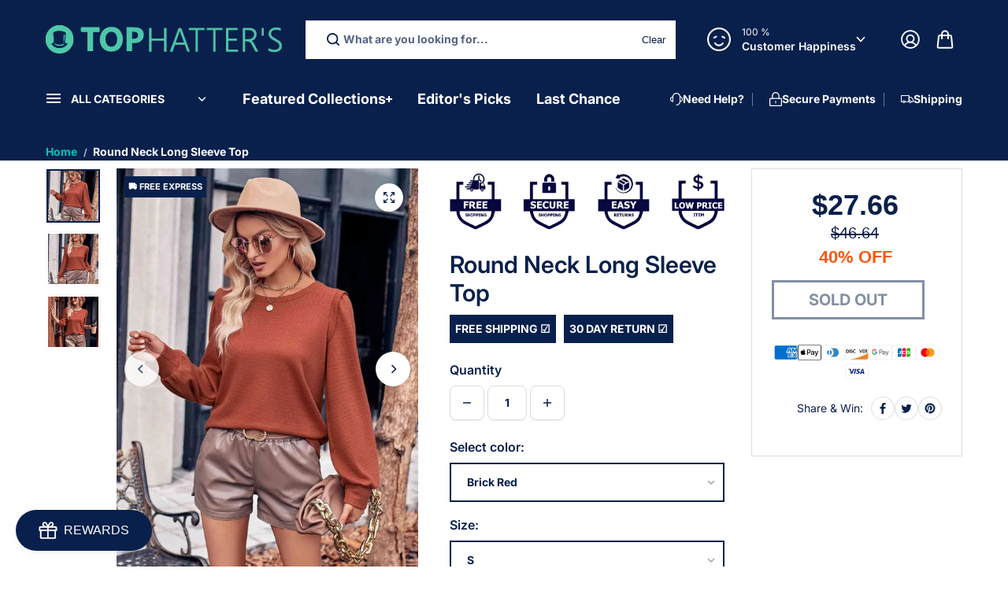

--- FILE ---
content_type: text/html; charset=utf-8
request_url: https://tophatters.co/products/round-neck-long-sleeve-top-1
body_size: 118407
content:
<!doctype html>
<html class="no-js" lang="en" color-mode="light">
  <head>
	<!-- Added by AVADA SEO Suite -->
	<script>
  const avadaLightJsExclude = ['cdn.nfcube.com', 'assets/ecom.js', 'variant-title-king', 'linked_options_variants', 'smile-loader.js', 'smart-product-filter-search', 'rivo-loyalty-referrals', 'avada-cookie-consent', 'consentmo-gdpr', 'quinn', 'pandectes'];
  const avadaLightJsInclude = ['https://www.googletagmanager.com/', 'https://connect.facebook.net/', 'https://business-api.tiktok.com/', 'https://static.klaviyo.com/'];
  window.AVADA_SPEED_BLACKLIST = avadaLightJsInclude.map(item => new RegExp(item, 'i'));
  window.AVADA_SPEED_WHITELIST = avadaLightJsExclude.map(item => new RegExp(item, 'i'));
</script>

<script>
  const isSpeedUpEnable = !1768984280395 || Date.now() < 1768984280395;
  if (isSpeedUpEnable) {
    const avadaSpeedUp=1;
    if(isSpeedUpEnable) {
  function _0x55aa(_0x575858,_0x2fd0be){const _0x30a92f=_0x1cb5();return _0x55aa=function(_0x4e8b41,_0xcd1690){_0x4e8b41=_0x4e8b41-(0xb5e+0xd*0x147+-0x1b1a);let _0x1c09f7=_0x30a92f[_0x4e8b41];return _0x1c09f7;},_0x55aa(_0x575858,_0x2fd0be);}(function(_0x4ad4dc,_0x42545f){const _0x5c7741=_0x55aa,_0x323f4d=_0x4ad4dc();while(!![]){try{const _0x588ea5=parseInt(_0x5c7741(0x10c))/(0xb6f+-0x1853+0xce5)*(-parseInt(_0x5c7741(0x157))/(-0x2363*0x1+0x1dd4+0x591*0x1))+-parseInt(_0x5c7741(0x171))/(0x269b+-0xeb+-0xf*0x283)*(parseInt(_0x5c7741(0x116))/(0x2e1+0x1*0x17b3+-0x110*0x19))+-parseInt(_0x5c7741(0x147))/(-0x1489+-0x312*0x6+0x26fa*0x1)+-parseInt(_0x5c7741(0xfa))/(-0x744+0x1*0xb5d+-0x413)*(-parseInt(_0x5c7741(0x102))/(-0x1e87+0x9e*-0x16+0x2c22))+parseInt(_0x5c7741(0x136))/(0x1e2d+0x1498+-0x1a3*0x1f)+parseInt(_0x5c7741(0x16e))/(0x460+0x1d96+0x3*-0xb4f)*(-parseInt(_0x5c7741(0xe3))/(-0x9ca+-0x1*-0x93f+0x1*0x95))+parseInt(_0x5c7741(0xf8))/(-0x1f73*0x1+0x6*-0x510+0x3dde);if(_0x588ea5===_0x42545f)break;else _0x323f4d['push'](_0x323f4d['shift']());}catch(_0x5d6d7e){_0x323f4d['push'](_0x323f4d['shift']());}}}(_0x1cb5,-0x193549+0x5dc3*-0x31+-0x2f963*-0x13),(function(){const _0x5cb2b4=_0x55aa,_0x23f9e9={'yXGBq':function(_0x237aef,_0x385938){return _0x237aef!==_0x385938;},'XduVF':function(_0x21018d,_0x56ff60){return _0x21018d===_0x56ff60;},'RChnz':_0x5cb2b4(0xf4)+_0x5cb2b4(0xe9)+_0x5cb2b4(0x14a),'TAsuR':function(_0xe21eca,_0x33e114){return _0xe21eca%_0x33e114;},'EvLYw':function(_0x1326ad,_0x261d04){return _0x1326ad!==_0x261d04;},'nnhAQ':_0x5cb2b4(0x107),'swpMF':_0x5cb2b4(0x16d),'plMMu':_0x5cb2b4(0xe8)+_0x5cb2b4(0x135),'PqBPA':function(_0x2ba85c,_0x35b541){return _0x2ba85c<_0x35b541;},'NKPCA':_0x5cb2b4(0xfc),'TINqh':function(_0x4116e3,_0x3ffd02,_0x2c8722){return _0x4116e3(_0x3ffd02,_0x2c8722);},'BAueN':_0x5cb2b4(0x120),'NgloT':_0x5cb2b4(0x14c),'ThSSU':function(_0xeb212a,_0x4341c1){return _0xeb212a+_0x4341c1;},'lDDHN':function(_0x4a1a48,_0x45ebfb){return _0x4a1a48 instanceof _0x45ebfb;},'toAYB':function(_0xcf0fa9,_0xf5fa6a){return _0xcf0fa9 instanceof _0xf5fa6a;},'VMiyW':function(_0x5300e4,_0x44e0f4){return _0x5300e4(_0x44e0f4);},'iyhbw':_0x5cb2b4(0x119),'zuWfR':function(_0x19c3e4,_0x4ee6e8){return _0x19c3e4<_0x4ee6e8;},'vEmrv':function(_0xd798cf,_0x5ea2dd){return _0xd798cf!==_0x5ea2dd;},'yxERj':function(_0x24b03b,_0x5aa292){return _0x24b03b||_0x5aa292;},'MZpwM':_0x5cb2b4(0x110)+_0x5cb2b4(0x109)+'pt','IeUHK':function(_0x5a4c7e,_0x2edf70){return _0x5a4c7e-_0x2edf70;},'Idvge':function(_0x3b526e,_0x36b469){return _0x3b526e<_0x36b469;},'qRwfm':_0x5cb2b4(0x16b)+_0x5cb2b4(0xf1),'CvXDN':function(_0x4b4208,_0x1db216){return _0x4b4208<_0x1db216;},'acPIM':function(_0x7d44b7,_0x3020d2){return _0x7d44b7(_0x3020d2);},'MyLMO':function(_0x22d4b2,_0xe7a6a0){return _0x22d4b2<_0xe7a6a0;},'boDyh':function(_0x176992,_0x346381,_0xab7fc){return _0x176992(_0x346381,_0xab7fc);},'ZANXD':_0x5cb2b4(0x10f)+_0x5cb2b4(0x12a)+_0x5cb2b4(0x142),'CXwRZ':_0x5cb2b4(0x123)+_0x5cb2b4(0x15f),'AuMHM':_0x5cb2b4(0x161),'KUuFZ':_0x5cb2b4(0xe6),'MSwtw':_0x5cb2b4(0x13a),'ERvPB':_0x5cb2b4(0x134),'ycTDj':_0x5cb2b4(0x15b),'Tvhir':_0x5cb2b4(0x154)},_0x469be1=_0x23f9e9[_0x5cb2b4(0x153)],_0x36fe07={'blacklist':window[_0x5cb2b4(0x11f)+_0x5cb2b4(0x115)+'T'],'whitelist':window[_0x5cb2b4(0x11f)+_0x5cb2b4(0x13e)+'T']},_0x26516a={'blacklisted':[]},_0x34e4a6=(_0x2be2f5,_0x25b3b2)=>{const _0x80dd2=_0x5cb2b4;if(_0x2be2f5&&(!_0x25b3b2||_0x23f9e9[_0x80dd2(0x13b)](_0x25b3b2,_0x469be1))&&(!_0x36fe07[_0x80dd2(0x170)]||_0x36fe07[_0x80dd2(0x170)][_0x80dd2(0x151)](_0xa5c7cf=>_0xa5c7cf[_0x80dd2(0x12b)](_0x2be2f5)))&&(!_0x36fe07[_0x80dd2(0x165)]||_0x36fe07[_0x80dd2(0x165)][_0x80dd2(0x156)](_0x4e2570=>!_0x4e2570[_0x80dd2(0x12b)](_0x2be2f5)))&&_0x23f9e9[_0x80dd2(0xf7)](avadaSpeedUp,0x5*0x256+-0x1*0x66c+-0x542+0.5)&&_0x2be2f5[_0x80dd2(0x137)](_0x23f9e9[_0x80dd2(0xe7)])){const _0x413c89=_0x2be2f5[_0x80dd2(0x16c)];return _0x23f9e9[_0x80dd2(0xf7)](_0x23f9e9[_0x80dd2(0x11e)](_0x413c89,-0x1deb*-0x1+0xf13+-0x2cfc),0x1176+-0x78b*0x5+0x1441);}return _0x2be2f5&&(!_0x25b3b2||_0x23f9e9[_0x80dd2(0xed)](_0x25b3b2,_0x469be1))&&(!_0x36fe07[_0x80dd2(0x170)]||_0x36fe07[_0x80dd2(0x170)][_0x80dd2(0x151)](_0x3d689d=>_0x3d689d[_0x80dd2(0x12b)](_0x2be2f5)))&&(!_0x36fe07[_0x80dd2(0x165)]||_0x36fe07[_0x80dd2(0x165)][_0x80dd2(0x156)](_0x26a7b3=>!_0x26a7b3[_0x80dd2(0x12b)](_0x2be2f5)));},_0x11462f=function(_0x42927f){const _0x346823=_0x5cb2b4,_0x5426ae=_0x42927f[_0x346823(0x159)+'te'](_0x23f9e9[_0x346823(0x14e)]);return _0x36fe07[_0x346823(0x170)]&&_0x36fe07[_0x346823(0x170)][_0x346823(0x156)](_0x107b0d=>!_0x107b0d[_0x346823(0x12b)](_0x5426ae))||_0x36fe07[_0x346823(0x165)]&&_0x36fe07[_0x346823(0x165)][_0x346823(0x151)](_0x1e7160=>_0x1e7160[_0x346823(0x12b)](_0x5426ae));},_0x39299f=new MutationObserver(_0x45c995=>{const _0x21802a=_0x5cb2b4,_0x3bc801={'mafxh':function(_0x6f9c57,_0x229989){const _0x9d39b1=_0x55aa;return _0x23f9e9[_0x9d39b1(0xf7)](_0x6f9c57,_0x229989);},'SrchE':_0x23f9e9[_0x21802a(0xe2)],'pvjbV':_0x23f9e9[_0x21802a(0xf6)]};for(let _0x333494=-0x7d7+-0x893+0x106a;_0x23f9e9[_0x21802a(0x158)](_0x333494,_0x45c995[_0x21802a(0x16c)]);_0x333494++){const {addedNodes:_0x1b685b}=_0x45c995[_0x333494];for(let _0x2f087=0x1f03+0x84b+0x1*-0x274e;_0x23f9e9[_0x21802a(0x158)](_0x2f087,_0x1b685b[_0x21802a(0x16c)]);_0x2f087++){const _0x4e5bac=_0x1b685b[_0x2f087];if(_0x23f9e9[_0x21802a(0xf7)](_0x4e5bac[_0x21802a(0x121)],-0x1f3a+-0x1*0x1b93+-0x3*-0x139a)&&_0x23f9e9[_0x21802a(0xf7)](_0x4e5bac[_0x21802a(0x152)],_0x23f9e9[_0x21802a(0xe0)])){const _0x5d9a67=_0x4e5bac[_0x21802a(0x107)],_0x3fb522=_0x4e5bac[_0x21802a(0x16d)];if(_0x23f9e9[_0x21802a(0x103)](_0x34e4a6,_0x5d9a67,_0x3fb522)){_0x26516a[_0x21802a(0x160)+'d'][_0x21802a(0x128)]([_0x4e5bac,_0x4e5bac[_0x21802a(0x16d)]]),_0x4e5bac[_0x21802a(0x16d)]=_0x469be1;const _0x1e52da=function(_0x2c95ff){const _0x359b13=_0x21802a;if(_0x3bc801[_0x359b13(0x118)](_0x4e5bac[_0x359b13(0x159)+'te'](_0x3bc801[_0x359b13(0x166)]),_0x469be1))_0x2c95ff[_0x359b13(0x112)+_0x359b13(0x150)]();_0x4e5bac[_0x359b13(0xec)+_0x359b13(0x130)](_0x3bc801[_0x359b13(0xe4)],_0x1e52da);};_0x4e5bac[_0x21802a(0x12d)+_0x21802a(0x163)](_0x23f9e9[_0x21802a(0xf6)],_0x1e52da),_0x4e5bac[_0x21802a(0x12c)+_0x21802a(0x131)]&&_0x4e5bac[_0x21802a(0x12c)+_0x21802a(0x131)][_0x21802a(0x11a)+'d'](_0x4e5bac);}}}}});_0x39299f[_0x5cb2b4(0x105)](document[_0x5cb2b4(0x10b)+_0x5cb2b4(0x16a)],{'childList':!![],'subtree':!![]});const _0x2910a9=/[|\\{}()\[\]^$+*?.]/g,_0xa9f173=function(..._0x1baa33){const _0x3053cc=_0x5cb2b4,_0x2e6f61={'mMWha':function(_0x158c76,_0x5c404b){const _0x25a05c=_0x55aa;return _0x23f9e9[_0x25a05c(0xf7)](_0x158c76,_0x5c404b);},'BXirI':_0x23f9e9[_0x3053cc(0x141)],'COGok':function(_0x421bf7,_0x55453a){const _0x4fd417=_0x3053cc;return _0x23f9e9[_0x4fd417(0x167)](_0x421bf7,_0x55453a);},'XLSAp':function(_0x193984,_0x35c446){const _0x5bbecf=_0x3053cc;return _0x23f9e9[_0x5bbecf(0xed)](_0x193984,_0x35c446);},'EygRw':function(_0xfbb69c,_0x21b15d){const _0xe5c840=_0x3053cc;return _0x23f9e9[_0xe5c840(0x104)](_0xfbb69c,_0x21b15d);},'xZuNx':_0x23f9e9[_0x3053cc(0x139)],'SBUaW':function(_0x5739bf,_0x2c2fab){const _0x42cbb1=_0x3053cc;return _0x23f9e9[_0x42cbb1(0x172)](_0x5739bf,_0x2c2fab);},'EAoTR':function(_0x123b29,_0x5b29bf){const _0x2828d2=_0x3053cc;return _0x23f9e9[_0x2828d2(0x11d)](_0x123b29,_0x5b29bf);},'cdYdq':_0x23f9e9[_0x3053cc(0x14e)],'WzJcf':_0x23f9e9[_0x3053cc(0xe2)],'nytPK':function(_0x53f733,_0x4ad021){const _0x4f0333=_0x3053cc;return _0x23f9e9[_0x4f0333(0x148)](_0x53f733,_0x4ad021);},'oUrHG':_0x23f9e9[_0x3053cc(0x14d)],'dnxjX':function(_0xed6b5f,_0x573f55){const _0x57aa03=_0x3053cc;return _0x23f9e9[_0x57aa03(0x15a)](_0xed6b5f,_0x573f55);}};_0x23f9e9[_0x3053cc(0x15d)](_0x1baa33[_0x3053cc(0x16c)],-0x1a3*-0x9+-0xf9*0xb+-0x407*0x1)?(_0x36fe07[_0x3053cc(0x170)]=[],_0x36fe07[_0x3053cc(0x165)]=[]):(_0x36fe07[_0x3053cc(0x170)]&&(_0x36fe07[_0x3053cc(0x170)]=_0x36fe07[_0x3053cc(0x170)][_0x3053cc(0x106)](_0xa8e001=>_0x1baa33[_0x3053cc(0x156)](_0x4a8a28=>{const _0x2e425b=_0x3053cc;if(_0x2e6f61[_0x2e425b(0x111)](typeof _0x4a8a28,_0x2e6f61[_0x2e425b(0x155)]))return!_0xa8e001[_0x2e425b(0x12b)](_0x4a8a28);else{if(_0x2e6f61[_0x2e425b(0xeb)](_0x4a8a28,RegExp))return _0x2e6f61[_0x2e425b(0x145)](_0xa8e001[_0x2e425b(0xdf)](),_0x4a8a28[_0x2e425b(0xdf)]());}}))),_0x36fe07[_0x3053cc(0x165)]&&(_0x36fe07[_0x3053cc(0x165)]=[..._0x36fe07[_0x3053cc(0x165)],..._0x1baa33[_0x3053cc(0xff)](_0x4e4c02=>{const _0x7c755c=_0x3053cc;if(_0x23f9e9[_0x7c755c(0xf7)](typeof _0x4e4c02,_0x23f9e9[_0x7c755c(0x141)])){const _0x932437=_0x4e4c02[_0x7c755c(0xea)](_0x2910a9,_0x23f9e9[_0x7c755c(0x16f)]),_0x34e686=_0x23f9e9[_0x7c755c(0xf0)](_0x23f9e9[_0x7c755c(0xf0)]('.*',_0x932437),'.*');if(_0x36fe07[_0x7c755c(0x165)][_0x7c755c(0x156)](_0x21ef9a=>_0x21ef9a[_0x7c755c(0xdf)]()!==_0x34e686[_0x7c755c(0xdf)]()))return new RegExp(_0x34e686);}else{if(_0x23f9e9[_0x7c755c(0x117)](_0x4e4c02,RegExp)){if(_0x36fe07[_0x7c755c(0x165)][_0x7c755c(0x156)](_0x5a3f09=>_0x5a3f09[_0x7c755c(0xdf)]()!==_0x4e4c02[_0x7c755c(0xdf)]()))return _0x4e4c02;}}return null;})[_0x3053cc(0x106)](Boolean)]));const _0x3eeb55=document[_0x3053cc(0x11b)+_0x3053cc(0x10e)](_0x23f9e9[_0x3053cc(0xf0)](_0x23f9e9[_0x3053cc(0xf0)](_0x23f9e9[_0x3053cc(0x122)],_0x469be1),'"]'));for(let _0xf831f7=-0x21aa+-0x1793+0x393d*0x1;_0x23f9e9[_0x3053cc(0x14b)](_0xf831f7,_0x3eeb55[_0x3053cc(0x16c)]);_0xf831f7++){const _0x5868cb=_0x3eeb55[_0xf831f7];_0x23f9e9[_0x3053cc(0x132)](_0x11462f,_0x5868cb)&&(_0x26516a[_0x3053cc(0x160)+'d'][_0x3053cc(0x128)]([_0x5868cb,_0x23f9e9[_0x3053cc(0x14d)]]),_0x5868cb[_0x3053cc(0x12c)+_0x3053cc(0x131)][_0x3053cc(0x11a)+'d'](_0x5868cb));}let _0xdf8cd0=-0x17da+0x2461+-0xc87*0x1;[..._0x26516a[_0x3053cc(0x160)+'d']][_0x3053cc(0x10d)](([_0x226aeb,_0x33eaa7],_0xe33bca)=>{const _0x2aa7bf=_0x3053cc;if(_0x2e6f61[_0x2aa7bf(0x143)](_0x11462f,_0x226aeb)){const _0x41da0d=document[_0x2aa7bf(0x11c)+_0x2aa7bf(0x131)](_0x2e6f61[_0x2aa7bf(0x127)]);for(let _0x6784c7=0xd7b+-0xaa5+-0x2d6;_0x2e6f61[_0x2aa7bf(0x164)](_0x6784c7,_0x226aeb[_0x2aa7bf(0xe5)][_0x2aa7bf(0x16c)]);_0x6784c7++){const _0x4ca758=_0x226aeb[_0x2aa7bf(0xe5)][_0x6784c7];_0x2e6f61[_0x2aa7bf(0x12f)](_0x4ca758[_0x2aa7bf(0x133)],_0x2e6f61[_0x2aa7bf(0x13f)])&&_0x2e6f61[_0x2aa7bf(0x145)](_0x4ca758[_0x2aa7bf(0x133)],_0x2e6f61[_0x2aa7bf(0x100)])&&_0x41da0d[_0x2aa7bf(0xe1)+'te'](_0x4ca758[_0x2aa7bf(0x133)],_0x226aeb[_0x2aa7bf(0xe5)][_0x6784c7][_0x2aa7bf(0x12e)]);}_0x41da0d[_0x2aa7bf(0xe1)+'te'](_0x2e6f61[_0x2aa7bf(0x13f)],_0x226aeb[_0x2aa7bf(0x107)]),_0x41da0d[_0x2aa7bf(0xe1)+'te'](_0x2e6f61[_0x2aa7bf(0x100)],_0x2e6f61[_0x2aa7bf(0x101)](_0x33eaa7,_0x2e6f61[_0x2aa7bf(0x126)])),document[_0x2aa7bf(0x113)][_0x2aa7bf(0x146)+'d'](_0x41da0d),_0x26516a[_0x2aa7bf(0x160)+'d'][_0x2aa7bf(0x162)](_0x2e6f61[_0x2aa7bf(0x13d)](_0xe33bca,_0xdf8cd0),-0x105d*0x2+0x1*-0xeaa+0x2f65),_0xdf8cd0++;}}),_0x36fe07[_0x3053cc(0x170)]&&_0x23f9e9[_0x3053cc(0xf3)](_0x36fe07[_0x3053cc(0x170)][_0x3053cc(0x16c)],0x10f2+-0x1a42+0x951)&&_0x39299f[_0x3053cc(0x15c)]();},_0x4c2397=document[_0x5cb2b4(0x11c)+_0x5cb2b4(0x131)],_0x573f89={'src':Object[_0x5cb2b4(0x14f)+_0x5cb2b4(0xfd)+_0x5cb2b4(0x144)](HTMLScriptElement[_0x5cb2b4(0xf9)],_0x23f9e9[_0x5cb2b4(0x14e)]),'type':Object[_0x5cb2b4(0x14f)+_0x5cb2b4(0xfd)+_0x5cb2b4(0x144)](HTMLScriptElement[_0x5cb2b4(0xf9)],_0x23f9e9[_0x5cb2b4(0xe2)])};document[_0x5cb2b4(0x11c)+_0x5cb2b4(0x131)]=function(..._0x4db605){const _0x1480b5=_0x5cb2b4,_0x3a6982={'KNNxG':function(_0x32fa39,_0x2a57e4,_0x3cc08f){const _0x5ead12=_0x55aa;return _0x23f9e9[_0x5ead12(0x169)](_0x32fa39,_0x2a57e4,_0x3cc08f);}};if(_0x23f9e9[_0x1480b5(0x13b)](_0x4db605[-0x4*-0x376+0x4*0x2f+-0xe94][_0x1480b5(0x140)+'e'](),_0x23f9e9[_0x1480b5(0x139)]))return _0x4c2397[_0x1480b5(0x114)](document)(..._0x4db605);const _0x2f091d=_0x4c2397[_0x1480b5(0x114)](document)(..._0x4db605);try{Object[_0x1480b5(0xf2)+_0x1480b5(0x149)](_0x2f091d,{'src':{..._0x573f89[_0x1480b5(0x107)],'set'(_0x3ae2bc){const _0x5d6fdc=_0x1480b5;_0x3a6982[_0x5d6fdc(0x129)](_0x34e4a6,_0x3ae2bc,_0x2f091d[_0x5d6fdc(0x16d)])&&_0x573f89[_0x5d6fdc(0x16d)][_0x5d6fdc(0x10a)][_0x5d6fdc(0x125)](this,_0x469be1),_0x573f89[_0x5d6fdc(0x107)][_0x5d6fdc(0x10a)][_0x5d6fdc(0x125)](this,_0x3ae2bc);}},'type':{..._0x573f89[_0x1480b5(0x16d)],'get'(){const _0x436e9e=_0x1480b5,_0x4b63b9=_0x573f89[_0x436e9e(0x16d)][_0x436e9e(0xfb)][_0x436e9e(0x125)](this);if(_0x23f9e9[_0x436e9e(0xf7)](_0x4b63b9,_0x469be1)||_0x23f9e9[_0x436e9e(0x103)](_0x34e4a6,this[_0x436e9e(0x107)],_0x4b63b9))return null;return _0x4b63b9;},'set'(_0x174ea3){const _0x1dff57=_0x1480b5,_0xa2fd13=_0x23f9e9[_0x1dff57(0x103)](_0x34e4a6,_0x2f091d[_0x1dff57(0x107)],_0x2f091d[_0x1dff57(0x16d)])?_0x469be1:_0x174ea3;_0x573f89[_0x1dff57(0x16d)][_0x1dff57(0x10a)][_0x1dff57(0x125)](this,_0xa2fd13);}}}),_0x2f091d[_0x1480b5(0xe1)+'te']=function(_0x5b0870,_0x8c60d5){const _0xab22d4=_0x1480b5;if(_0x23f9e9[_0xab22d4(0xf7)](_0x5b0870,_0x23f9e9[_0xab22d4(0xe2)])||_0x23f9e9[_0xab22d4(0xf7)](_0x5b0870,_0x23f9e9[_0xab22d4(0x14e)]))_0x2f091d[_0x5b0870]=_0x8c60d5;else HTMLScriptElement[_0xab22d4(0xf9)][_0xab22d4(0xe1)+'te'][_0xab22d4(0x125)](_0x2f091d,_0x5b0870,_0x8c60d5);};}catch(_0x5a9461){console[_0x1480b5(0x168)](_0x23f9e9[_0x1480b5(0xef)],_0x5a9461);}return _0x2f091d;};const _0x5883c5=[_0x23f9e9[_0x5cb2b4(0xfe)],_0x23f9e9[_0x5cb2b4(0x13c)],_0x23f9e9[_0x5cb2b4(0xf5)],_0x23f9e9[_0x5cb2b4(0x15e)],_0x23f9e9[_0x5cb2b4(0x138)],_0x23f9e9[_0x5cb2b4(0x124)]],_0x4ab8d2=_0x5883c5[_0x5cb2b4(0xff)](_0x439d08=>{return{'type':_0x439d08,'listener':()=>_0xa9f173(),'options':{'passive':!![]}};});_0x4ab8d2[_0x5cb2b4(0x10d)](_0x4d3535=>{const _0x3882ab=_0x5cb2b4;document[_0x3882ab(0x12d)+_0x3882ab(0x163)](_0x4d3535[_0x3882ab(0x16d)],_0x4d3535[_0x3882ab(0xee)],_0x4d3535[_0x3882ab(0x108)]);});}()));function _0x1cb5(){const _0x15f8e0=['ault','some','tagName','CXwRZ','wheel','BXirI','every','6lYvYYX','PqBPA','getAttribu','IeUHK','touchstart','disconnect','Idvge','ERvPB','/blocked','blackliste','keydown','splice','stener','SBUaW','whitelist','SrchE','toAYB','warn','boDyh','ement','script[typ','length','type','346347wGqEBH','NgloT','blacklist','33OVoYHk','zuWfR','toString','NKPCA','setAttribu','swpMF','230EEqEiq','pvjbV','attributes','mousemove','RChnz','beforescri','y.com/exte','replace','COGok','removeEven','EvLYw','listener','ZANXD','ThSSU','e="','defineProp','MyLMO','cdn.shopif','MSwtw','plMMu','XduVF','22621984JRJQxz','prototype','8818116NVbcZr','get','SCRIPT','ertyDescri','AuMHM','map','WzJcf','nytPK','7kiZatp','TINqh','VMiyW','observe','filter','src','options','n/javascri','set','documentEl','478083wuqgQV','forEach','torAll','Avada cann','applicatio','mMWha','preventDef','head','bind','D_BLACKLIS','75496skzGVx','lDDHN','mafxh','script','removeChil','querySelec','createElem','vEmrv','TAsuR','AVADA_SPEE','string','nodeType','qRwfm','javascript','Tvhir','call','oUrHG','xZuNx','push','KNNxG','ot lazy lo','test','parentElem','addEventLi','value','EAoTR','tListener','ent','acPIM','name','touchmove','ptexecute','6968312SmqlIb','includes','ycTDj','iyhbw','touchend','yXGBq','KUuFZ','dnxjX','D_WHITELIS','cdYdq','toLowerCas','BAueN','ad script','EygRw','ptor','XLSAp','appendChil','4975500NoPAFA','yxERj','erties','nsions','CvXDN','\$&','MZpwM','nnhAQ','getOwnProp'];_0x1cb5=function(){return _0x15f8e0;};return _0x1cb5();}
}
    class LightJsLoader{constructor(e){this.jQs=[],this.listener=this.handleListener.bind(this,e),this.scripts=["default","defer","async"].reduce(((e,t)=>({...e,[t]:[]})),{});const t=this;e.forEach((e=>window.addEventListener(e,t.listener,{passive:!0})))}handleListener(e){const t=this;return e.forEach((e=>window.removeEventListener(e,t.listener))),"complete"===document.readyState?this.handleDOM():document.addEventListener("readystatechange",(e=>{if("complete"===e.target.readyState)return setTimeout(t.handleDOM.bind(t),1)}))}async handleDOM(){this.suspendEvent(),this.suspendJQuery(),this.findScripts(),this.preloadScripts();for(const e of Object.keys(this.scripts))await this.replaceScripts(this.scripts[e]);for(const e of["DOMContentLoaded","readystatechange"])await this.requestRepaint(),document.dispatchEvent(new Event("lightJS-"+e));document.lightJSonreadystatechange&&document.lightJSonreadystatechange();for(const e of["DOMContentLoaded","load"])await this.requestRepaint(),window.dispatchEvent(new Event("lightJS-"+e));await this.requestRepaint(),window.lightJSonload&&window.lightJSonload(),await this.requestRepaint(),this.jQs.forEach((e=>e(window).trigger("lightJS-jquery-load"))),window.dispatchEvent(new Event("lightJS-pageshow")),await this.requestRepaint(),window.lightJSonpageshow&&window.lightJSonpageshow()}async requestRepaint(){return new Promise((e=>requestAnimationFrame(e)))}findScripts(){document.querySelectorAll("script[type=lightJs]").forEach((e=>{e.hasAttribute("src")?e.hasAttribute("async")&&e.async?this.scripts.async.push(e):e.hasAttribute("defer")&&e.defer?this.scripts.defer.push(e):this.scripts.default.push(e):this.scripts.default.push(e)}))}preloadScripts(){const e=this,t=Object.keys(this.scripts).reduce(((t,n)=>[...t,...e.scripts[n]]),[]),n=document.createDocumentFragment();t.forEach((e=>{const t=e.getAttribute("src");if(!t)return;const s=document.createElement("link");s.href=t,s.rel="preload",s.as="script",n.appendChild(s)})),document.head.appendChild(n)}async replaceScripts(e){let t;for(;t=e.shift();)await this.requestRepaint(),new Promise((e=>{const n=document.createElement("script");[...t.attributes].forEach((e=>{"type"!==e.nodeName&&n.setAttribute(e.nodeName,e.nodeValue)})),t.hasAttribute("src")?(n.addEventListener("load",e),n.addEventListener("error",e)):(n.text=t.text,e()),t.parentNode.replaceChild(n,t)}))}suspendEvent(){const e={};[{obj:document,name:"DOMContentLoaded"},{obj:window,name:"DOMContentLoaded"},{obj:window,name:"load"},{obj:window,name:"pageshow"},{obj:document,name:"readystatechange"}].map((t=>function(t,n){function s(n){return e[t].list.indexOf(n)>=0?"lightJS-"+n:n}e[t]||(e[t]={list:[n],add:t.addEventListener,remove:t.removeEventListener},t.addEventListener=(...n)=>{n[0]=s(n[0]),e[t].add.apply(t,n)},t.removeEventListener=(...n)=>{n[0]=s(n[0]),e[t].remove.apply(t,n)})}(t.obj,t.name))),[{obj:document,name:"onreadystatechange"},{obj:window,name:"onpageshow"}].map((e=>function(e,t){let n=e[t];Object.defineProperty(e,t,{get:()=>n||function(){},set:s=>{e["lightJS"+t]=n=s}})}(e.obj,e.name)))}suspendJQuery(){const e=this;let t=window.jQuery;Object.defineProperty(window,"jQuery",{get:()=>t,set(n){if(!n||!n.fn||!e.jQs.includes(n))return void(t=n);n.fn.ready=n.fn.init.prototype.ready=e=>{e.bind(document)(n)};const s=n.fn.on;n.fn.on=n.fn.init.prototype.on=function(...e){if(window!==this[0])return s.apply(this,e),this;const t=e=>e.split(" ").map((e=>"load"===e||0===e.indexOf("load.")?"lightJS-jquery-load":e)).join(" ");return"string"==typeof e[0]||e[0]instanceof String?(e[0]=t(e[0]),s.apply(this,e),this):("object"==typeof e[0]&&Object.keys(e[0]).forEach((n=>{delete Object.assign(e[0],{[t(n)]:e[0][n]})[n]})),s.apply(this,e),this)},e.jQs.push(n),t=n}})}}
new LightJsLoader(["keydown","mousemove","touchend","touchmove","touchstart","wheel"]);
  }
</script><!-- meta basic type product --><!-- meta basic type article -->

	<!-- /Added by AVADA SEO Suite -->
    <meta charset="utf-8">
    <meta name="color-scheme" content="dark light">
    <meta http-equiv="X-UA-Compatible" content="IE=edge">
    <meta name="viewport" content="width=device-width,initial-scale=1">
    <meta name="theme-color" content="">
    
  
  <meta property="og:site_name" content="Tophatter&#39;s Inc.">
  <meta property="og:url" content="https://tophatters.co/products/round-neck-long-sleeve-top-1">
  <meta property="og:title" content="Round Neck Long Sleeve Top">
  <meta property="og:type" content="product">
  <meta property="og:description" content="Features: Basic style Sheer: Opaque Stretch: No stretch Material composition: 100% polyester Care instructions: Machine wash cold. Tumble dry low. Imported Product measurements: S: bust 39 in, length 32.4 in, shoulder 18.7 in, sleeve length 21.1 in M: bust 41 in, length 32.8 in, shoulder 19.5 in, sleeve length 21.5 in "><meta property="og:image" content="http://tophatters.co/cdn/shop/products/d7f91f6c60244270aa7ef5a657252eb9-Min.jpg?v=1749141451">
    <meta property="og:image:secure_url" content="https://tophatters.co/cdn/shop/products/d7f91f6c60244270aa7ef5a657252eb9-Min.jpg?v=1749141451">
    <meta property="og:image:width" content="1125">
    <meta property="og:image:height" content="1500"><meta property="og:price:amount" content="27.66">
    <meta property="og:price:currency" content="USD">
<script type="application/ld+json">
  {
    "@context": "http://schema.org/",
    "@type": "Product",
    "name": "Round Neck Long Sleeve Top",
    "url": "https:\/\/tophatters.co\/products\/round-neck-long-sleeve-top-1",
    "image": [
        "https:\/\/tophatters.co\/cdn\/shop\/products\/d7f91f6c60244270aa7ef5a657252eb9-Min.jpg?v=1749141451\u0026width=1920"
      ],
    "description": "\nFeatures: Basic style\nSheer: Opaque\nStretch: No stretch\nMaterial composition: 100% polyester\nCare instructions: Machine wash cold. Tumble dry low.\nImported\nProduct measurements:\nS: bust 39 in, length 32.4 in, shoulder 18.7 in, sleeve length 21.1 in      M: bust 41 in, length 32.8 in, shoulder 19.5 in, sleeve length 21.5 in      L: bust 42.9 in, length 33.2 in, shoulder 20.3 in, sleeve length 21.8 in      XL: bust 44.9 in, length 33.5 in, shoulder 21.1 in, sleeve length 22.2 in      ",
    "sku": "100101945838075",
    "brand": {
      "@type": "Brand",
      "name": "Trendsi"
    },
    "offers": [{
          "@type" : "Offer","sku": "100101945838075","availability" : "http://schema.org/OutOfStock",
          "price" : 27.66,
          "priceCurrency" : "USD",
          "url" : "https:\/\/tophatters.co\/products\/round-neck-long-sleeve-top-1?variant=47726992326994"
        },
{
          "@type" : "Offer","sku": "100101945836377","availability" : "http://schema.org/OutOfStock",
          "price" : 27.66,
          "priceCurrency" : "USD",
          "url" : "https:\/\/tophatters.co\/products\/round-neck-long-sleeve-top-1?variant=47726992359762"
        },
{
          "@type" : "Offer","sku": "100101945837809","availability" : "http://schema.org/OutOfStock",
          "price" : 27.66,
          "priceCurrency" : "USD",
          "url" : "https:\/\/tophatters.co\/products\/round-neck-long-sleeve-top-1?variant=47726992392530"
        },
{
          "@type" : "Offer","sku": "100101945831925","availability" : "http://schema.org/OutOfStock",
          "price" : 27.66,
          "priceCurrency" : "USD",
          "url" : "https:\/\/tophatters.co\/products\/round-neck-long-sleeve-top-1?variant=47726992425298"
        }
]
  }
</script>

  
  
<meta name="twitter:site" content="@https://x.com/uncle_tophatter"><meta name="twitter:card" content="summary_large_image">
  <meta name="twitter:title" content="Round Neck Long Sleeve Top">
  <meta name="twitter:description" content="Features: Basic style Sheer: Opaque Stretch: No stretch Material composition: 100% polyester Care instructions: Machine wash cold. Tumble dry low. Imported Product measurements: S: bust 39 in, length 32.4 in, shoulder 18.7 in, sleeve length 21.1 in M: bust 41 in, length 32.8 in, shoulder 19.5 in, sleeve length 21.5 in ">
  
    <link rel="canonical" href="https://tophatters.co/products/round-neck-long-sleeve-top-1">
    <link rel="preconnect" href="https://cdn.shopify.com" crossorigin><link
        rel="icon"
        type="image/png"
        href="//tophatters.co/cdn/shop/files/TOPHATTER_S_LOGO_-_HAT_ONLY_PNG.png?crop=center&height=32&v=1724065582&width=32"
      ><link rel="preconnect" href="https://fonts.shopifycdn.com" crossorigin><title>
      Round Neck Long Sleeve Top

        &ndash; Tophatter&#39;s Inc.</title>

    
      <meta name="description" content="Features: Basic style Sheer: Opaque Stretch: No stretch Material composition: 100% polyester Care instructions: Machine wash cold. Tumble dry low. Imported Product measurements: S: bust 39 in, length 32.4 in, shoulder 18.7 in, sleeve length 21.1 in M: bust 41 in, length 32.8 in, shoulder 19.5 in, sleeve length 21.5 in ">
    

    <script>window.performance && window.performance.mark && window.performance.mark('shopify.content_for_header.start');</script><meta name="google-site-verification" content="HP0j7RdqNLFacpAO3dQYsdj7kExxXnGZtVmaILu7DfA">
<meta name="facebook-domain-verification" content="flytpf80hhstscvqvtqrsa9aaw1y2k">
<meta id="shopify-digital-wallet" name="shopify-digital-wallet" content="/77770391890/digital_wallets/dialog">
<link rel="alternate" type="application/json+oembed" href="https://tophatters.co/products/round-neck-long-sleeve-top-1.oembed">
<script async="async" src="/checkouts/internal/preloads.js?locale=en-US"></script>
<script id="shopify-features" type="application/json">{"accessToken":"9737a32f409867777eca991688aedf4e","betas":["rich-media-storefront-analytics"],"domain":"tophatters.co","predictiveSearch":true,"shopId":77770391890,"locale":"en"}</script>
<script>var Shopify = Shopify || {};
Shopify.shop = "716d6d-2.myshopify.com";
Shopify.locale = "en";
Shopify.currency = {"active":"USD","rate":"1.0"};
Shopify.country = "US";
Shopify.theme = {"name":"Copy of Tophatter's Smashing Deals 3.3.0 (LATEST)","id":173640155474,"schema_name":"Starlite","schema_version":"3.3.0","theme_store_id":2455,"role":"main"};
Shopify.theme.handle = "null";
Shopify.theme.style = {"id":null,"handle":null};
Shopify.cdnHost = "tophatters.co/cdn";
Shopify.routes = Shopify.routes || {};
Shopify.routes.root = "/";</script>
<script type="module">!function(o){(o.Shopify=o.Shopify||{}).modules=!0}(window);</script>
<script>!function(o){function n(){var o=[];function n(){o.push(Array.prototype.slice.apply(arguments))}return n.q=o,n}var t=o.Shopify=o.Shopify||{};t.loadFeatures=n(),t.autoloadFeatures=n()}(window);</script>
<script id="shop-js-analytics" type="application/json">{"pageType":"product"}</script>
<script defer="defer" async type="module" src="//tophatters.co/cdn/shopifycloud/shop-js/modules/v2/client.init-shop-cart-sync_C5BV16lS.en.esm.js"></script>
<script defer="defer" async type="module" src="//tophatters.co/cdn/shopifycloud/shop-js/modules/v2/chunk.common_CygWptCX.esm.js"></script>
<script type="module">
  await import("//tophatters.co/cdn/shopifycloud/shop-js/modules/v2/client.init-shop-cart-sync_C5BV16lS.en.esm.js");
await import("//tophatters.co/cdn/shopifycloud/shop-js/modules/v2/chunk.common_CygWptCX.esm.js");

  window.Shopify.SignInWithShop?.initShopCartSync?.({"fedCMEnabled":true,"windoidEnabled":true});

</script>
<script>(function() {
  var isLoaded = false;
  function asyncLoad() {
    if (isLoaded) return;
    isLoaded = true;
    var urls = ["https:\/\/d22lwxpnhu2n4a.cloudfront.net\/grommet\/shopify.js?shop=716d6d-2.myshopify.com","https:\/\/d1639lhkj5l89m.cloudfront.net\/js\/storefront\/uppromote.js?shop=716d6d-2.myshopify.com","\/\/cdn.shopify.com\/proxy\/00c6ce4b9988c1a9b8db80f798e525198cfd2cae595c707e02d1445cdc6f81ea\/api.goaffpro.com\/loader.js?shop=716d6d-2.myshopify.com\u0026sp-cache-control=cHVibGljLCBtYXgtYWdlPTkwMA"];
    for (var i = 0; i < urls.length; i++) {
      var s = document.createElement('script');
      if ((!1768984280395 || Date.now() < 1768984280395) &&
      (!window.AVADA_SPEED_BLACKLIST || window.AVADA_SPEED_BLACKLIST.some(pattern => pattern.test(s))) &&
      (!window.AVADA_SPEED_WHITELIST || window.AVADA_SPEED_WHITELIST.every(pattern => !pattern.test(s)))) s.type = 'lightJs'; else s.type = 'text/javascript';
      s.async = true;
      s.src = urls[i];
      var x = document.getElementsByTagName('script')[0];
      x.parentNode.insertBefore(s, x);
    }
  };
  if(window.attachEvent) {
    window.attachEvent('onload', asyncLoad);
  } else {
    window.addEventListener('load', asyncLoad, false);
  }
})();</script>
<script id="__st">var __st={"a":77770391890,"offset":7200,"reqid":"7f8b12a5-24df-4135-b766-7900d4bd1d5f-1768837829","pageurl":"tophatters.co\/products\/round-neck-long-sleeve-top-1","u":"9718390ef2c5","p":"product","rtyp":"product","rid":8762917552466};</script>
<script>window.ShopifyPaypalV4VisibilityTracking = true;</script>
<script id="form-persister">!function(){'use strict';const t='contact',e='new_comment',n=[[t,t],['blogs',e],['comments',e],[t,'customer']],o='password',r='form_key',c=['recaptcha-v3-token','g-recaptcha-response','h-captcha-response',o],s=()=>{try{return window.sessionStorage}catch{return}},i='__shopify_v',u=t=>t.elements[r],a=function(){const t=[...n].map((([t,e])=>`form[action*='/${t}']:not([data-nocaptcha='true']) input[name='form_type'][value='${e}']`)).join(',');var e;return e=t,()=>e?[...document.querySelectorAll(e)].map((t=>t.form)):[]}();function m(t){const e=u(t);a().includes(t)&&(!e||!e.value)&&function(t){try{if(!s())return;!function(t){const e=s();if(!e)return;const n=u(t);if(!n)return;const o=n.value;o&&e.removeItem(o)}(t);const e=Array.from(Array(32),(()=>Math.random().toString(36)[2])).join('');!function(t,e){u(t)||t.append(Object.assign(document.createElement('input'),{type:'hidden',name:r})),t.elements[r].value=e}(t,e),function(t,e){const n=s();if(!n)return;const r=[...t.querySelectorAll(`input[type='${o}']`)].map((({name:t})=>t)),u=[...c,...r],a={};for(const[o,c]of new FormData(t).entries())u.includes(o)||(a[o]=c);n.setItem(e,JSON.stringify({[i]:1,action:t.action,data:a}))}(t,e)}catch(e){console.error('failed to persist form',e)}}(t)}const f=t=>{if('true'===t.dataset.persistBound)return;const e=function(t,e){const n=function(t){return'function'==typeof t.submit?t.submit:HTMLFormElement.prototype.submit}(t).bind(t);return function(){let t;return()=>{t||(t=!0,(()=>{try{e(),n()}catch(t){(t=>{console.error('form submit failed',t)})(t)}})(),setTimeout((()=>t=!1),250))}}()}(t,(()=>{m(t)}));!function(t,e){if('function'==typeof t.submit&&'function'==typeof e)try{t.submit=e}catch{}}(t,e),t.addEventListener('submit',(t=>{t.preventDefault(),e()})),t.dataset.persistBound='true'};!function(){function t(t){const e=(t=>{const e=t.target;return e instanceof HTMLFormElement?e:e&&e.form})(t);e&&m(e)}document.addEventListener('submit',t),document.addEventListener('DOMContentLoaded',(()=>{const e=a();for(const t of e)f(t);var n;n=document.body,new window.MutationObserver((t=>{for(const e of t)if('childList'===e.type&&e.addedNodes.length)for(const t of e.addedNodes)1===t.nodeType&&'FORM'===t.tagName&&a().includes(t)&&f(t)})).observe(n,{childList:!0,subtree:!0,attributes:!1}),document.removeEventListener('submit',t)}))}()}();</script>
<script integrity="sha256-4kQ18oKyAcykRKYeNunJcIwy7WH5gtpwJnB7kiuLZ1E=" data-source-attribution="shopify.loadfeatures" defer="defer" src="//tophatters.co/cdn/shopifycloud/storefront/assets/storefront/load_feature-a0a9edcb.js" crossorigin="anonymous"></script>
<script data-source-attribution="shopify.dynamic_checkout.dynamic.init">var Shopify=Shopify||{};Shopify.PaymentButton=Shopify.PaymentButton||{isStorefrontPortableWallets:!0,init:function(){window.Shopify.PaymentButton.init=function(){};var t=document.createElement("script");t.src="https://tophatters.co/cdn/shopifycloud/portable-wallets/latest/portable-wallets.en.js",t.type="module",document.head.appendChild(t)}};
</script>
<script data-source-attribution="shopify.dynamic_checkout.buyer_consent">
  function portableWalletsHideBuyerConsent(e){var t=document.getElementById("shopify-buyer-consent"),n=document.getElementById("shopify-subscription-policy-button");t&&n&&(t.classList.add("hidden"),t.setAttribute("aria-hidden","true"),n.removeEventListener("click",e))}function portableWalletsShowBuyerConsent(e){var t=document.getElementById("shopify-buyer-consent"),n=document.getElementById("shopify-subscription-policy-button");t&&n&&(t.classList.remove("hidden"),t.removeAttribute("aria-hidden"),n.addEventListener("click",e))}window.Shopify?.PaymentButton&&(window.Shopify.PaymentButton.hideBuyerConsent=portableWalletsHideBuyerConsent,window.Shopify.PaymentButton.showBuyerConsent=portableWalletsShowBuyerConsent);
</script>
<script data-source-attribution="shopify.dynamic_checkout.cart.bootstrap">document.addEventListener("DOMContentLoaded",(function(){function t(){return document.querySelector("shopify-accelerated-checkout-cart, shopify-accelerated-checkout")}if(t())Shopify.PaymentButton.init();else{new MutationObserver((function(e,n){t()&&(Shopify.PaymentButton.init(),n.disconnect())})).observe(document.body,{childList:!0,subtree:!0})}}));
</script>
<script id='scb4127' type='text/javascript' async='' src='https://tophatters.co/cdn/shopifycloud/privacy-banner/storefront-banner.js'></script><link id="shopify-accelerated-checkout-styles" rel="stylesheet" media="screen" href="https://tophatters.co/cdn/shopifycloud/portable-wallets/latest/accelerated-checkout-backwards-compat.css" crossorigin="anonymous">
<style id="shopify-accelerated-checkout-cart">
        #shopify-buyer-consent {
  margin-top: 1em;
  display: inline-block;
  width: 100%;
}

#shopify-buyer-consent.hidden {
  display: none;
}

#shopify-subscription-policy-button {
  background: none;
  border: none;
  padding: 0;
  text-decoration: underline;
  font-size: inherit;
  cursor: pointer;
}

#shopify-subscription-policy-button::before {
  box-shadow: none;
}

      </style>

<script>window.performance && window.performance.mark && window.performance.mark('shopify.content_for_header.end');</script>

    
<style data-shopify>
  @font-face {
  font-family: Inter;
  font-weight: 400;
  font-style: normal;
  font-display: swap;
  src: url("//tophatters.co/cdn/fonts/inter/inter_n4.b2a3f24c19b4de56e8871f609e73ca7f6d2e2bb9.woff2") format("woff2"),
       url("//tophatters.co/cdn/fonts/inter/inter_n4.af8052d517e0c9ffac7b814872cecc27ae1fa132.woff") format("woff");
}

  @font-face {
  font-family: Inter;
  font-weight: 700;
  font-style: normal;
  font-display: swap;
  src: url("//tophatters.co/cdn/fonts/inter/inter_n7.02711e6b374660cfc7915d1afc1c204e633421e4.woff2") format("woff2"),
       url("//tophatters.co/cdn/fonts/inter/inter_n7.6dab87426f6b8813070abd79972ceaf2f8d3b012.woff") format("woff");
}

  @font-face {
  font-family: Inter;
  font-weight: 400;
  font-style: italic;
  font-display: swap;
  src: url("//tophatters.co/cdn/fonts/inter/inter_i4.feae1981dda792ab80d117249d9c7e0f1017e5b3.woff2") format("woff2"),
       url("//tophatters.co/cdn/fonts/inter/inter_i4.62773b7113d5e5f02c71486623cf828884c85c6e.woff") format("woff");
}

  @font-face {
  font-family: Inter;
  font-weight: 700;
  font-style: italic;
  font-display: swap;
  src: url("//tophatters.co/cdn/fonts/inter/inter_i7.b377bcd4cc0f160622a22d638ae7e2cd9b86ea4c.woff2") format("woff2"),
       url("//tophatters.co/cdn/fonts/inter/inter_i7.7c69a6a34e3bb44fcf6f975857e13b9a9b25beb4.woff") format("woff");
}

  @font-face {
  font-family: Inter;
  font-weight: 600;
  font-style: normal;
  font-display: swap;
  src: url("//tophatters.co/cdn/fonts/inter/inter_n6.771af0474a71b3797eb38f3487d6fb79d43b6877.woff2") format("woff2"),
       url("//tophatters.co/cdn/fonts/inter/inter_n6.88c903d8f9e157d48b73b7777d0642925bcecde7.woff") format("woff");
}

  @font-face {
  font-family: Inter;
  font-weight: 600;
  font-style: italic;
  font-display: swap;
  src: url("//tophatters.co/cdn/fonts/inter/inter_i6.3bbe0fe1c7ee4f282f9c2e296f3e4401a48cbe19.woff2") format("woff2"),
       url("//tophatters.co/cdn/fonts/inter/inter_i6.8bea21f57a10d5416ddf685e2c91682ec237876d.woff") format("woff");
}

  
  
  
    
    
    :root,
    .scheme-primary,
    [color-mode="light"] .scheme-primary {
      --background: 255,255,255;
      
      --gradientBackground: #ffffff;
      
      
      --highlightTextColor: #000000;
      
      
        --highlightGradientBackground:linear-gradient(320deg, rgba(56, 78, 197, 1) 16%, rgba(203, 68, 194, 1) 52%, rgba(255, 201, 104, 1) 87%);
      
      
        --highlightBackground:#ffffff;
      
      --alternateBackground:255,255,255;
      --textColor: 9,32,76;
      --linkColor: 67,144,220;
      --headingColor:9,32,76;
      --buttonBackground: 255,255,255;
      --buttonColor: 9,32,76;
      --buttonBorder: 9,32,76;
      --buttonBackgroundHover: 80,204,171;
      --buttonColorHover:9,32,76;
      --buttonBorderHover:9,32,76;
      --alternateButtonBackground:9,32,76;
      --alternateButtonColor: 255,255,255;
      --alternateButtonBorder:9,32,76;
      --alternateButtonBackgroundHover: 248,88,16;
      --alternateButtonColorHover:255,255,255;
      --alternateButtonBorderHover:248,88,16;
      --inputBackground:255,255,255;
      --inputColor:87,87,87;
      --inputBorder:204,204,204;
      --productBorder: 221,221,221;
      --borderColor:221,221,221;
      --ratingStarColor: 236,172,35;
      --sliderArrowBackground:255,255,255;
      --sliderArrowColor:9,32,76;
      --cardBackground: 255,255,255;
      --line-color: 0,197,180,1;
      --productImagebackground:;
      --buttonShadow:rgba(0,0,0,0);
      --secondaryButtonShadow:rgba(0,0,0,0);
      
      --shadowColor: 0,0,0;
      
  
    }
    
    [color-mode="dark"] body,
    [color-mode="dark"] .scheme-primary {
      --background: 0,0,0;
      --gradientBackground: #000000;
      --alternateBackground:14,14,14;
      --textColor: 209,209,209;
      --linkColor: 209,209,209;
      --headingColor:209,209,209;
      --buttonBackground: 255,202,16;
      --buttonColor:  0,0,0;
      --buttonBorder: 255,202,16;
      --buttonBackgroundHover: 255,255,255;
      --buttonColorHover:0,0,0;
      --buttonBorderHover:255,255,255;
      --alternateButtonBackground:255,255,255;
      --alternateButtonColor: 0,0,0;
      --alternateButtonBorder:25,,255,255;
      --alternateButtonBackgroundHover: 255,202,16;
      --alternateButtonColorHover:0,14,14;
      --alternateButtonBorderHover:255,202,16;
      --inputBackground:14,14,14;
      --inputColor:209,209,209;
      --inputBorder:40,40,40;
      --productBorder: 30,30,30;
      --borderColor:30,30,30;
      --ratingStarColor: 253,168,38;
      --sliderArrowBackground:255,255,255;
      --sliderArrowColor:0,0,0;
      --cardBackground: 14,14,14;
      --line-color: 161,0,0;
      --productImagebackground:#0e0e0e;
      --buttonShadow:#fff;
      --secondaryButtonShadow:#ccc;
    }
    
  
    
    
    
    .scheme-secondary,
    [color-mode="light"] .scheme-secondary {
      --background: 9,32,76;
      
      --gradientBackground: #09204c;
      
      
      --highlightTextColor: #000000;
      
      
        --highlightGradientBackground:linear-gradient(320deg, rgba(56, 78, 197, 1) 16%, rgba(203, 68, 194, 1) 52%, rgba(255, 201, 104, 1) 87%);
      
      
        --highlightBackground:#ffffff;
      
      --alternateBackground:255,255,255;
      --textColor: 255,255,255;
      --linkColor: 67,144,220;
      --headingColor:80,204,171;
      --buttonBackground: 255,255,255;
      --buttonColor: 9,32,76;
      --buttonBorder: 9,32,76;
      --buttonBackgroundHover: 80,204,171;
      --buttonColorHover:255,255,255;
      --buttonBorderHover:0,0,0;
      --alternateButtonBackground:255,255,255;
      --alternateButtonColor: 18,18,18;
      --alternateButtonBorder:18,18,18;
      --alternateButtonBackgroundHover: 255,255,255;
      --alternateButtonColorHover:44,42,42;
      --alternateButtonBorderHover:255,255,255;
      --inputBackground:255,255,255;
      --inputColor:9,32,76;
      --inputBorder:255,255,255;
      --productBorder: 18,18,18;
      --borderColor:230,230,230;
      --ratingStarColor: 18,18,18;
      --sliderArrowBackground:255,255,255;
      --sliderArrowColor:18,18,18;
      --cardBackground: 255,255,255;
      --line-color: 245,146,101,1;
      --productImagebackground:;
      --buttonShadow:rgba(0,0,0,0);
      --secondaryButtonShadow:#000000;
      
      --shadowColor: 0,0,0;
      
  
    }
    
      [color-mode="dark"] .scheme-secondary {
      --background: 14,14,14;
      --gradientBackground: #0e0e0e;
      --alternateBackground:0,0,0;
      --textColor: 209,209,209;
      --linkColor: 209,209,209;
      --headingColor:209,209,209;
      --buttonBackground: 224,224,224;
      --buttonColor:  14,14,14;
      --buttonBorder: 224,224,224;
      --buttonBackgroundHover: 187,187,187;
      --buttonColorHover:14,14,14;
      --buttonBorderHover:187,187,187;
      --alternateButtonBackground:255,255,255;
      --alternateButtonColor: 0,0,0;
      --alternateButtonBorder:25,,255,255;
      --alternateButtonBackgroundHover: 224,224,224;
      --alternateButtonColorHover:14,14,14;
      --alternateButtonBorderHover:224,224,224;
      --inputBackground:0,0,0;
      --inputColor:209,209,209;
      --inputBorder:40,40,40;
      --productBorder: 30,30,30;
      --borderColor:30,30,30;
      --ratingStarColor: 253,168,38;
      --sliderArrowBackground:255,255,255;
      --sliderArrowColor:0,0,0;
      --cardBackground: 0,0,0;
      --line-color: 161,0,0;
      --productImagebackground:#000;
      --buttonShadow:#ccc;
      --secondaryButtonShadow:#fff;
      }
    
  
    
    
    
    .scheme-tertiary,
    [color-mode="light"] .scheme-tertiary {
      --background: 67,67,69;
      
      --gradientBackground: #434345;
      
      
      --highlightTextColor: #000000;
      
      
        --highlightGradientBackground:linear-gradient(320deg, rgba(56, 78, 197, 1) 16%, rgba(203, 68, 194, 1) 52%, rgba(255, 201, 104, 1) 87%);
      
      
        --highlightBackground:#ffffff;
      
      --alternateBackground:255,255,255;
      --textColor: 0,0,0;
      --linkColor: 67,144,220;
      --headingColor:0,0,0;
      --buttonBackground: 17,20,48;
      --buttonColor: 255,255,255;
      --buttonBorder: 17,20,48;
      --buttonBackgroundHover: 44,42,42;
      --buttonColorHover:255,255,255;
      --buttonBorderHover:44,42,42;
      --alternateButtonBackground:255,255,255;
      --alternateButtonColor: 18,18,18;
      --alternateButtonBorder:18,18,18;
      --alternateButtonBackgroundHover: 255,255,255;
      --alternateButtonColorHover:69,67,67;
      --alternateButtonBorderHover:255,255,255;
      --inputBackground:255,255,255;
      --inputColor:18,18,18;
      --inputBorder:18,18,18;
      --productBorder: 18,18,18;
      --borderColor:236,236,236;
      --ratingStarColor: 18,18,18;
      --sliderArrowBackground:17,18,17;
      --sliderArrowColor:18,18,18;
      --cardBackground: 255,255,255;
      --line-color: 67,67,69,1;
      --productImagebackground:;
      --buttonShadow:#bbbbbb;
      --secondaryButtonShadow:#000000;
      
      --shadowColor: 0,0,0;
      
  
    }
    
      [color-mode="dark"] .scheme-tertiary {
      --background: 14,14,14;
      --gradientBackground: #0e0e0e;
      --alternateBackground:0,0,0;
      --textColor: 209,209,209;
      --linkColor: 209,209,209;
      --headingColor:209,209,209;
      --buttonBackground: 224,224,224;
      --buttonColor:  14,14,14;
      --buttonBorder: 224,224,224;
      --buttonBackgroundHover: 187,187,187;
      --buttonColorHover:14,14,14;
      --buttonBorderHover:187,187,187;
      --alternateButtonBackground:255,255,255;
      --alternateButtonColor: 0,0,0;
      --alternateButtonBorder:25,,255,255;
      --alternateButtonBackgroundHover: 224,224,224;
      --alternateButtonColorHover:14,14,14;
      --alternateButtonBorderHover:224,224,224;
      --inputBackground:0,0,0;
      --inputColor:209,209,209;
      --inputBorder:40,40,40;
      --productBorder: 30,30,30;
      --borderColor:30,30,30;
      --ratingStarColor: 253,168,38;
      --sliderArrowBackground:255,255,255;
      --sliderArrowColor:0,0,0;
      --cardBackground: 0,0,0;
      --line-color: 161,0,0;
      --productImagebackground:#000;
      --buttonShadow:#ccc;
      --secondaryButtonShadow:#fff;
      }
    
  
    
    
    
    .scheme-quaternary,
    [color-mode="light"] .scheme-quaternary {
      --background: 17,20,48;
      
      --gradientBackground: #111430;
      
      
      --highlightTextColor: #000000;
      
      
        --highlightGradientBackground:linear-gradient(320deg, rgba(56, 78, 197, 1) 16%, rgba(203, 68, 194, 1) 52%, rgba(255, 201, 104, 1) 87%);
      
      
        --highlightBackground:#ffffff;
      
      --alternateBackground:255,255,255;
      --textColor: 87,85,85;
      --linkColor: 255,202,16;
      --headingColor:0,0,0;
      --buttonBackground: 17,20,48;
      --buttonColor: 255,255,255;
      --buttonBorder: 17,20,48;
      --buttonBackgroundHover: 255,202,16;
      --buttonColorHover:17,20,48;
      --buttonBorderHover:255,202,16;
      --alternateButtonBackground:255,255,255;
      --alternateButtonColor: 18,18,18;
      --alternateButtonBorder:18,18,18;
      --alternateButtonBackgroundHover: 44,42,42;
      --alternateButtonColorHover:255,255,255;
      --alternateButtonBorderHover:255,255,255;
      --inputBackground:255,255,255;
      --inputColor:18,18,18;
      --inputBorder:18,18,18;
      --productBorder: 18,18,18;
      --borderColor:255,255,255;
      --ratingStarColor: 255,202,16;
      --sliderArrowBackground:255,255,255;
      --sliderArrowColor:0,0,0;
      --cardBackground: 255,255,255;
      --line-color: 255,202,16,1;
      --productImagebackground:;
      --buttonShadow:#bbbbbb;
      --secondaryButtonShadow:#000000;
      
      --shadowColor: 0,0,0;
      
  
    }
    
      [color-mode="dark"] .scheme-quaternary {
      --background: 14,14,14;
      --gradientBackground: #0e0e0e;
      --alternateBackground:0,0,0;
      --textColor: 209,209,209;
      --linkColor: 209,209,209;
      --headingColor:209,209,209;
      --buttonBackground: 224,224,224;
      --buttonColor:  14,14,14;
      --buttonBorder: 224,224,224;
      --buttonBackgroundHover: 187,187,187;
      --buttonColorHover:14,14,14;
      --buttonBorderHover:187,187,187;
      --alternateButtonBackground:255,255,255;
      --alternateButtonColor: 0,0,0;
      --alternateButtonBorder:25,,255,255;
      --alternateButtonBackgroundHover: 224,224,224;
      --alternateButtonColorHover:14,14,14;
      --alternateButtonBorderHover:224,224,224;
      --inputBackground:0,0,0;
      --inputColor:209,209,209;
      --inputBorder:40,40,40;
      --productBorder: 30,30,30;
      --borderColor:30,30,30;
      --ratingStarColor: 253,168,38;
      --sliderArrowBackground:255,255,255;
      --sliderArrowColor:0,0,0;
      --cardBackground: 0,0,0;
      --line-color: 161,0,0;
      --productImagebackground:#000;
      --buttonShadow:#ccc;
      --secondaryButtonShadow:#fff;
      }
    
  
    
    
    
    .scheme-inverse,
    [color-mode="light"] .scheme-inverse {
      --background: 9,32,76;
      
      --gradientBackground: linear-gradient(360deg, rgba(0, 197, 180, 1), rgba(188, 112, 255, 1) 24%, rgba(68, 36, 159, 1) 100%);
      
      
      --highlightTextColor: #000000;
      
      
        --highlightGradientBackground:linear-gradient(320deg, rgba(56, 78, 197, 1) 16%, rgba(203, 68, 194, 1) 52%, rgba(255, 201, 104, 1) 87%);
      
      
        --highlightBackground:#ffffff;
      
      --alternateBackground:255,255,255;
      --textColor: 255,255,255;
      --linkColor: 0,197,180;
      --headingColor:255,255,255;
      --buttonBackground: 44,42,42;
      --buttonColor: 255,255,255;
      --buttonBorder: 44,42,42;
      --buttonBackgroundHover: 255,255,255;
      --buttonColorHover:44,42,42;
      --buttonBorderHover:44,42,42;
      --alternateButtonBackground:255,255,255;
      --alternateButtonColor: 18,18,18;
      --alternateButtonBorder:18,18,18;
      --alternateButtonBackgroundHover: 44,42,42;
      --alternateButtonColorHover:255,255,255;
      --alternateButtonBorderHover:255,255,255;
      --inputBackground:255,255,255;
      --inputColor:18,18,18;
      --inputBorder:18,18,18;
      --productBorder: 18,18,18;
      --borderColor:255,202,16;
      --ratingStarColor: 18,18,18;
      --sliderArrowBackground:17,18,17;
      --sliderArrowColor:18,18,18;
      --cardBackground: 183,18,18;
      --line-color: 80,204,171,1;
      --productImagebackground:;
      --buttonShadow:#bbbbbb;
      --secondaryButtonShadow:#000000;
      
      --shadowColor: 0,0,0;
      
  
    }
    
      [color-mode="dark"] .scheme-inverse {
      --background: 14,14,14;
      --gradientBackground: #0e0e0e;
      --alternateBackground:0,0,0;
      --textColor: 209,209,209;
      --linkColor: 209,209,209;
      --headingColor:209,209,209;
      --buttonBackground: 224,224,224;
      --buttonColor:  14,14,14;
      --buttonBorder: 224,224,224;
      --buttonBackgroundHover: 187,187,187;
      --buttonColorHover:14,14,14;
      --buttonBorderHover:187,187,187;
      --alternateButtonBackground:255,255,255;
      --alternateButtonColor: 0,0,0;
      --alternateButtonBorder:25,,255,255;
      --alternateButtonBackgroundHover: 224,224,224;
      --alternateButtonColorHover:14,14,14;
      --alternateButtonBorderHover:224,224,224;
      --inputBackground:0,0,0;
      --inputColor:209,209,209;
      --inputBorder:40,40,40;
      --productBorder: 30,30,30;
      --borderColor:30,30,30;
      --ratingStarColor: 253,168,38;
      --sliderArrowBackground:255,255,255;
      --sliderArrowColor:0,0,0;
      --cardBackground: 0,0,0;
      --line-color: 161,0,0;
      --productImagebackground:#000;
      --buttonShadow:#ccc;
      --secondaryButtonShadow:#fff;
      }
    
  
    
    
    
    .scheme-scheme-9bb9911f-b42d-4989-8c46-25945550e6b8,
    [color-mode="light"] .scheme-scheme-9bb9911f-b42d-4989-8c46-25945550e6b8 {
      --background: 255,183,0;
      
      --gradientBackground: linear-gradient(180deg, rgba(255, 228, 49, 1), rgba(249, 32, 32, 1) 100%);
      
      
      --highlightTextColor: #000000;
      
      
        --highlightGradientBackground:linear-gradient(320deg, rgba(56, 78, 197, 1) 16%, rgba(203, 68, 194, 1) 52%, rgba(255, 201, 104, 1) 87%);
      
      
        --highlightBackground:#ffffff;
      
      --alternateBackground:255,255,255;
      --textColor: 255,255,255;
      --linkColor: 67,144,220;
      --headingColor:255,255,255;
      --buttonBackground: 0,197,180;
      --buttonColor: 255,255,255;
      --buttonBorder: 0,0,0;
      --buttonBackgroundHover: 68,36,159;
      --buttonColorHover:255,255,255;
      --buttonBorderHover:68,36,159;
      --alternateButtonBackground:68,36,159;
      --alternateButtonColor: 255,255,255;
      --alternateButtonBorder:255,255,255;
      --alternateButtonBackgroundHover: 246,172,98;
      --alternateButtonColorHover:255,255,255;
      --alternateButtonBorderHover:246,172,98;
      --inputBackground:255,255,255;
      --inputColor:87,87,87;
      --inputBorder:204,204,204;
      --productBorder: 221,221,221;
      --borderColor:221,221,221;
      --ratingStarColor: 236,172,35;
      --sliderArrowBackground:255,255,255;
      --sliderArrowColor:68,36,159;
      --cardBackground: 255,255,255;
      --line-color: 68,36,159,1;
      --productImagebackground:;
      --buttonShadow:#0b8494;
      --secondaryButtonShadow:#0b0b0b;
      
      --shadowColor: 0,0,0;
      
  
    }
    
      [color-mode="dark"] .scheme-scheme-9bb9911f-b42d-4989-8c46-25945550e6b8 {
      --background: 14,14,14;
      --gradientBackground: #0e0e0e;
      --alternateBackground:0,0,0;
      --textColor: 209,209,209;
      --linkColor: 209,209,209;
      --headingColor:209,209,209;
      --buttonBackground: 224,224,224;
      --buttonColor:  14,14,14;
      --buttonBorder: 224,224,224;
      --buttonBackgroundHover: 187,187,187;
      --buttonColorHover:14,14,14;
      --buttonBorderHover:187,187,187;
      --alternateButtonBackground:255,255,255;
      --alternateButtonColor: 0,0,0;
      --alternateButtonBorder:25,,255,255;
      --alternateButtonBackgroundHover: 224,224,224;
      --alternateButtonColorHover:14,14,14;
      --alternateButtonBorderHover:224,224,224;
      --inputBackground:0,0,0;
      --inputColor:209,209,209;
      --inputBorder:40,40,40;
      --productBorder: 30,30,30;
      --borderColor:30,30,30;
      --ratingStarColor: 253,168,38;
      --sliderArrowBackground:255,255,255;
      --sliderArrowColor:0,0,0;
      --cardBackground: 0,0,0;
      --line-color: 161,0,0;
      --productImagebackground:#000;
      --buttonShadow:#ccc;
      --secondaryButtonShadow:#fff;
      }
    
  
    
    
    
    .scheme-scheme-340ab3a3-bf9f-4b2e-bf57-ec1ec14d9fb1,
    [color-mode="light"] .scheme-scheme-340ab3a3-bf9f-4b2e-bf57-ec1ec14d9fb1 {
      --background: 68,36,159;
      
      --gradientBackground: #44249f;
      
      
      --highlightTextColor: #000000;
      
      
        --highlightGradientBackground:linear-gradient(320deg, rgba(56, 78, 197, 1) 16%, rgba(203, 68, 194, 1) 52%, rgba(255, 201, 104, 1) 87%);
      
      
        --highlightBackground:#ffffff;
      
      --alternateBackground:255,255,255;
      --textColor: 18,18,18;
      --linkColor: 67,144,220;
      --headingColor:18,18,18;
      --buttonBackground: 0,197,180;
      --buttonColor: 255,255,255;
      --buttonBorder: 0,0,0;
      --buttonBackgroundHover: 68,36,159;
      --buttonColorHover:255,255,255;
      --buttonBorderHover:68,36,159;
      --alternateButtonBackground:68,36,159;
      --alternateButtonColor: 255,255,255;
      --alternateButtonBorder:255,255,255;
      --alternateButtonBackgroundHover: 246,172,98;
      --alternateButtonColorHover:255,255,255;
      --alternateButtonBorderHover:246,172,98;
      --inputBackground:255,255,255;
      --inputColor:87,87,87;
      --inputBorder:204,204,204;
      --productBorder: 221,221,221;
      --borderColor:221,221,221;
      --ratingStarColor: 236,172,35;
      --sliderArrowBackground:255,255,255;
      --sliderArrowColor:68,36,159;
      --cardBackground: 255,255,255;
      --line-color: 0,197,180,1;
      --productImagebackground:;
      --buttonShadow:#0b8494;
      --secondaryButtonShadow:#0b0b0b;
      
      --shadowColor: 0,0,0;
      
  
    }
    
      [color-mode="dark"] .scheme-scheme-340ab3a3-bf9f-4b2e-bf57-ec1ec14d9fb1 {
      --background: 14,14,14;
      --gradientBackground: #0e0e0e;
      --alternateBackground:0,0,0;
      --textColor: 209,209,209;
      --linkColor: 209,209,209;
      --headingColor:209,209,209;
      --buttonBackground: 224,224,224;
      --buttonColor:  14,14,14;
      --buttonBorder: 224,224,224;
      --buttonBackgroundHover: 187,187,187;
      --buttonColorHover:14,14,14;
      --buttonBorderHover:187,187,187;
      --alternateButtonBackground:255,255,255;
      --alternateButtonColor: 0,0,0;
      --alternateButtonBorder:25,,255,255;
      --alternateButtonBackgroundHover: 224,224,224;
      --alternateButtonColorHover:14,14,14;
      --alternateButtonBorderHover:224,224,224;
      --inputBackground:0,0,0;
      --inputColor:209,209,209;
      --inputBorder:40,40,40;
      --productBorder: 30,30,30;
      --borderColor:30,30,30;
      --ratingStarColor: 253,168,38;
      --sliderArrowBackground:255,255,255;
      --sliderArrowColor:0,0,0;
      --cardBackground: 0,0,0;
      --line-color: 161,0,0;
      --productImagebackground:#000;
      --buttonShadow:#ccc;
      --secondaryButtonShadow:#fff;
      }
    
  
    
    
    
    .scheme-scheme-becb957c-597b-4c01-8a51-2035f740f59b,
    [color-mode="light"] .scheme-scheme-becb957c-597b-4c01-8a51-2035f740f59b {
      --background: 237,237,237;
      
      --gradientBackground: #ededed;
      
      
      --highlightTextColor: #ffffff;
      
      
        --highlightGradientBackground:linear-gradient(120deg, rgba(56, 78, 197, 1) 16%, rgba(203, 68, 194, 1) 73%, rgba(255, 201, 104, 1) 100%);
      
      
        --highlightBackground:#09204c;
      
      --alternateBackground:255,255,255;
      --textColor: 9,32,76;
      --linkColor: 9,32,76;
      --headingColor:9,32,76;
      --buttonBackground: 9,32,76;
      --buttonColor: 255,255,255;
      --buttonBorder: 9,32,76;
      --buttonBackgroundHover: 248,88,16;
      --buttonColorHover:255,255,255;
      --buttonBorderHover:248,88,16;
      --alternateButtonBackground:9,32,76;
      --alternateButtonColor: 255,255,255;
      --alternateButtonBorder:255,255,255;
      --alternateButtonBackgroundHover: 246,172,98;
      --alternateButtonColorHover:255,255,255;
      --alternateButtonBorderHover:246,172,98;
      --inputBackground:255,255,255;
      --inputColor:87,87,87;
      --inputBorder:202,202,202;
      --productBorder: 202,202,202;
      --borderColor:202,202,202;
      --ratingStarColor: 246,172,98;
      --sliderArrowBackground:255,255,255;
      --sliderArrowColor:9,32,76;
      --cardBackground: 255,255,255;
      --line-color: 9,32,76,1;
      --productImagebackground:;
      --buttonShadow:rgba(0,0,0,0);
      --secondaryButtonShadow:#0b0b0b;
      
  
    }
    
      [color-mode="dark"] .scheme-scheme-becb957c-597b-4c01-8a51-2035f740f59b {
      --background: 14,14,14;
      --gradientBackground: #0e0e0e;
      --alternateBackground:0,0,0;
      --textColor: 209,209,209;
      --linkColor: 209,209,209;
      --headingColor:209,209,209;
      --buttonBackground: 224,224,224;
      --buttonColor:  14,14,14;
      --buttonBorder: 224,224,224;
      --buttonBackgroundHover: 187,187,187;
      --buttonColorHover:14,14,14;
      --buttonBorderHover:187,187,187;
      --alternateButtonBackground:255,255,255;
      --alternateButtonColor: 0,0,0;
      --alternateButtonBorder:25,,255,255;
      --alternateButtonBackgroundHover: 224,224,224;
      --alternateButtonColorHover:14,14,14;
      --alternateButtonBorderHover:224,224,224;
      --inputBackground:0,0,0;
      --inputColor:209,209,209;
      --inputBorder:40,40,40;
      --productBorder: 30,30,30;
      --borderColor:30,30,30;
      --ratingStarColor: 253,168,38;
      --sliderArrowBackground:255,255,255;
      --sliderArrowColor:0,0,0;
      --cardBackground: 0,0,0;
      --line-color: 161,0,0;
      --productImagebackground:#000;
      --buttonShadow:#ccc;
      --secondaryButtonShadow:#fff;
      }
    
  
    
    
    
    .scheme-scheme-fdcef4ad-fcc6-4341-a04b-929dbb2114e5,
    [color-mode="light"] .scheme-scheme-fdcef4ad-fcc6-4341-a04b-929dbb2114e5 {
      --background: 246,172,98;
      
      --gradientBackground: #f6ac62;
      
      
      --highlightTextColor: #000000;
      
      
        --highlightGradientBackground:linear-gradient(320deg, rgba(56, 78, 197, 1) 16%, rgba(203, 68, 194, 1) 52%, rgba(255, 201, 104, 1) 87%);
      
      
        --highlightBackground:#ffffff;
      
      --alternateBackground:255,255,255;
      --textColor: 18,18,18;
      --linkColor: 67,144,220;
      --headingColor:18,18,18;
      --buttonBackground: 0,197,180;
      --buttonColor: 255,255,255;
      --buttonBorder: 255,255,255;
      --buttonBackgroundHover: 0,197,180;
      --buttonColorHover:255,255,255;
      --buttonBorderHover:255,255,255;
      --alternateButtonBackground:68,36,159;
      --alternateButtonColor: 255,255,255;
      --alternateButtonBorder:255,255,255;
      --alternateButtonBackgroundHover: 68,36,159;
      --alternateButtonColorHover:255,255,255;
      --alternateButtonBorderHover:255,255,255;
      --inputBackground:255,255,255;
      --inputColor:87,87,87;
      --inputBorder:204,204,204;
      --productBorder: 221,221,221;
      --borderColor:221,221,221;
      --ratingStarColor: 236,172,35;
      --sliderArrowBackground:255,255,255;
      --sliderArrowColor:68,36,159;
      --cardBackground: 255,255,255;
      --line-color: 0,197,180,1;
      --productImagebackground:;
      --buttonShadow:#0b8494;
      --secondaryButtonShadow:#3c2187;
      
      --shadowColor: 0,0,0;
      
  
    }
    
      [color-mode="dark"] .scheme-scheme-fdcef4ad-fcc6-4341-a04b-929dbb2114e5 {
      --background: 14,14,14;
      --gradientBackground: #0e0e0e;
      --alternateBackground:0,0,0;
      --textColor: 209,209,209;
      --linkColor: 209,209,209;
      --headingColor:209,209,209;
      --buttonBackground: 224,224,224;
      --buttonColor:  14,14,14;
      --buttonBorder: 224,224,224;
      --buttonBackgroundHover: 187,187,187;
      --buttonColorHover:14,14,14;
      --buttonBorderHover:187,187,187;
      --alternateButtonBackground:255,255,255;
      --alternateButtonColor: 0,0,0;
      --alternateButtonBorder:25,,255,255;
      --alternateButtonBackgroundHover: 224,224,224;
      --alternateButtonColorHover:14,14,14;
      --alternateButtonBorderHover:224,224,224;
      --inputBackground:0,0,0;
      --inputColor:209,209,209;
      --inputBorder:40,40,40;
      --productBorder: 30,30,30;
      --borderColor:30,30,30;
      --ratingStarColor: 253,168,38;
      --sliderArrowBackground:255,255,255;
      --sliderArrowColor:0,0,0;
      --cardBackground: 0,0,0;
      --line-color: 161,0,0;
      --productImagebackground:#000;
      --buttonShadow:#ccc;
      --secondaryButtonShadow:#fff;
      }
    
  
    
    
    
    .scheme-scheme-4141b92b-3df0-45ea-bf5b-d609593095a0,
    [color-mode="light"] .scheme-scheme-4141b92b-3df0-45ea-bf5b-d609593095a0 {
      --background: 9,32,76;
      
      --gradientBackground: #09204c;
      
      
      --highlightTextColor: #000000;
      
      
        --highlightGradientBackground:linear-gradient(320deg, rgba(56, 78, 197, 1) 16%, rgba(203, 68, 194, 1) 52%, rgba(255, 201, 104, 1) 87%);
      
      
        --highlightBackground:#09204c;
      
      --alternateBackground:9,32,76;
      --textColor: 9,32,76;
      --linkColor: 67,144,220;
      --headingColor:9,32,76;
      --buttonBackground: 9,32,76;
      --buttonColor: 9,32,76;
      --buttonBorder: 9,32,76;
      --buttonBackgroundHover: 80,204,171;
      --buttonColorHover:9,32,76;
      --buttonBorderHover:9,32,76;
      --alternateButtonBackground:9,32,76;
      --alternateButtonColor: 9,32,76;
      --alternateButtonBorder:9,32,76;
      --alternateButtonBackgroundHover: 248,88,16;
      --alternateButtonColorHover:255,255,255;
      --alternateButtonBorderHover:248,88,16;
      --inputBackground:9,32,76;
      --inputColor:87,87,87;
      --inputBorder:204,204,204;
      --productBorder: 221,221,221;
      --borderColor:221,221,221;
      --ratingStarColor: 236,172,35;
      --sliderArrowBackground:255,255,255;
      --sliderArrowColor:9,32,76;
      --cardBackground: 9,32,76;
      --line-color: 0,197,180,1;
      --productImagebackground:;
      --buttonShadow:rgba(0,0,0,0);
      --secondaryButtonShadow:rgba(0,0,0,0);
      
      --shadowColor: 0,0,0;
      
  
    }
    
      [color-mode="dark"] .scheme-scheme-4141b92b-3df0-45ea-bf5b-d609593095a0 {
      --background: 14,14,14;
      --gradientBackground: #0e0e0e;
      --alternateBackground:0,0,0;
      --textColor: 209,209,209;
      --linkColor: 209,209,209;
      --headingColor:209,209,209;
      --buttonBackground: 224,224,224;
      --buttonColor:  14,14,14;
      --buttonBorder: 224,224,224;
      --buttonBackgroundHover: 187,187,187;
      --buttonColorHover:14,14,14;
      --buttonBorderHover:187,187,187;
      --alternateButtonBackground:255,255,255;
      --alternateButtonColor: 0,0,0;
      --alternateButtonBorder:25,,255,255;
      --alternateButtonBackgroundHover: 224,224,224;
      --alternateButtonColorHover:14,14,14;
      --alternateButtonBorderHover:224,224,224;
      --inputBackground:0,0,0;
      --inputColor:209,209,209;
      --inputBorder:40,40,40;
      --productBorder: 30,30,30;
      --borderColor:30,30,30;
      --ratingStarColor: 253,168,38;
      --sliderArrowBackground:255,255,255;
      --sliderArrowColor:0,0,0;
      --cardBackground: 0,0,0;
      --line-color: 161,0,0;
      --productImagebackground:#000;
      --buttonShadow:#ccc;
      --secondaryButtonShadow:#fff;
      }
    
  
    
    
    
    .scheme-scheme-4acfe4d8-9572-49e3-b5bf-f65dc6d3bbe6,
    [color-mode="light"] .scheme-scheme-4acfe4d8-9572-49e3-b5bf-f65dc6d3bbe6 {
      --background: 237,237,237;
      
      --gradientBackground: #ededed;
      
      
      --highlightTextColor: #ffffff;
      
      
        --highlightGradientBackground:linear-gradient(320deg, rgba(56, 78, 197, 1) 16%, rgba(203, 68, 194, 1) 52%, rgba(255, 201, 104, 1) 87%);
      
      
        --highlightBackground:#09204c;
      
      --alternateBackground:255,255,255;
      --textColor: 9,32,76;
      --linkColor: 9,32,76;
      --headingColor:9,32,76;
      --buttonBackground: 9,32,76;
      --buttonColor: 255,255,255;
      --buttonBorder: 9,32,76;
      --buttonBackgroundHover: 248,88,16;
      --buttonColorHover:255,255,255;
      --buttonBorderHover:9,32,76;
      --alternateButtonBackground:9,32,76;
      --alternateButtonColor: 255,255,255;
      --alternateButtonBorder:255,255,255;
      --alternateButtonBackgroundHover: 248,88,16;
      --alternateButtonColorHover:255,255,255;
      --alternateButtonBorderHover:248,88,16;
      --inputBackground:255,255,255;
      --inputColor:9,32,76;
      --inputBorder:9,32,76;
      --productBorder: 221,221,221;
      --borderColor:221,221,221;
      --ratingStarColor: 236,172,35;
      --sliderArrowBackground:255,255,255;
      --sliderArrowColor:9,32,76;
      --cardBackground: 255,255,255;
      --line-color: 9,32,76,1;
      --productImagebackground:;
      --buttonShadow:rgba(0,0,0,0);
      --secondaryButtonShadow:#0b0b0b;
      
  
    }
    
      [color-mode="dark"] .scheme-scheme-4acfe4d8-9572-49e3-b5bf-f65dc6d3bbe6 {
      --background: 14,14,14;
      --gradientBackground: #0e0e0e;
      --alternateBackground:0,0,0;
      --textColor: 209,209,209;
      --linkColor: 209,209,209;
      --headingColor:209,209,209;
      --buttonBackground: 224,224,224;
      --buttonColor:  14,14,14;
      --buttonBorder: 224,224,224;
      --buttonBackgroundHover: 187,187,187;
      --buttonColorHover:14,14,14;
      --buttonBorderHover:187,187,187;
      --alternateButtonBackground:255,255,255;
      --alternateButtonColor: 0,0,0;
      --alternateButtonBorder:25,,255,255;
      --alternateButtonBackgroundHover: 224,224,224;
      --alternateButtonColorHover:14,14,14;
      --alternateButtonBorderHover:224,224,224;
      --inputBackground:0,0,0;
      --inputColor:209,209,209;
      --inputBorder:40,40,40;
      --productBorder: 30,30,30;
      --borderColor:30,30,30;
      --ratingStarColor: 253,168,38;
      --sliderArrowBackground:255,255,255;
      --sliderArrowColor:0,0,0;
      --cardBackground: 0,0,0;
      --line-color: 161,0,0;
      --productImagebackground:#000;
      --buttonShadow:#ccc;
      --secondaryButtonShadow:#fff;
      }
    
  

  body, .scheme-primary, .scheme-secondary, .scheme-tertiary, .scheme-quaternary, .scheme-inverse, .scheme-scheme-9bb9911f-b42d-4989-8c46-25945550e6b8, .scheme-scheme-340ab3a3-bf9f-4b2e-bf57-ec1ec14d9fb1, .scheme-scheme-becb957c-597b-4c01-8a51-2035f740f59b, .scheme-scheme-fdcef4ad-fcc6-4341-a04b-929dbb2114e5, .scheme-scheme-4141b92b-3df0-45ea-bf5b-d609593095a0, .scheme-scheme-4acfe4d8-9572-49e3-b5bf-f65dc6d3bbe6{
    color:rgb(var(--textColor));
    background-color:rgb(var(--background))
  }
  gradiant, .gradiant.scheme-primary, .gradiant.scheme-secondary, .gradiant.scheme-tertiary, .gradiant.scheme-quaternary, .gradiant.scheme-inverse, .gradiant.scheme-scheme-9bb9911f-b42d-4989-8c46-25945550e6b8, .gradiant.scheme-scheme-340ab3a3-bf9f-4b2e-bf57-ec1ec14d9fb1, .gradiant.scheme-scheme-becb957c-597b-4c01-8a51-2035f740f59b, .gradiant.scheme-scheme-fdcef4ad-fcc6-4341-a04b-929dbb2114e5, .gradiant.scheme-scheme-4141b92b-3df0-45ea-bf5b-d609593095a0, .gradiant.scheme-scheme-4acfe4d8-9572-49e3-b5bf-f65dc6d3bbe6{
    background:var(--gradientBackground)
  }
  :root{
    color-scheme: light dark;
    --switchColor:#000000;
    --switchBackground:rgba(0,0,0,0);
    --switchBorder:#000000;
    --switchActiveBackground:rgba(0,0,0,0);
    --switchActiveColor:rgba(0,0,0,0);
    --switchActiveBorder:#3c3e40;
    --success:44,126,63;
    --error:180,12,28;
    --saleBadgeBackground:180,12,28;
    
--saleBadgeColor:#ffffff;--newBadgeBackground:80,204,171;
    
--newBadgeColor:#000000;--preorderBadgeBackground:0,0,0;
    
--preorderBadgeColor:#ffffff;--soldBadgeBackground:255,0,24;
    
--soldBadgeColor:#ffffff;--customBadgeBackground:9,32,76;
    
--customBadgeColor:#ffffff;--discount-background: rgba(0,0,0,0);
    --discount-color: #f85810;
    /* Typography  */
    --bodyFont: Inter,sans-serif;
    --bodyFontWeight: 400;
    --bodyFontStyle: normal;
    --bodyFontLineHeight: 1.6;
    --bodyFontBase: 12px;
    --headingFont: Inter,sans-serif;
    --headingFontWeight: 600;
    --headingFontStyle: normal;
    --headingFontLineHeight: 1.2;
    --headingFontBase: 23px;
    --buttonFont: var(--bodyFont);
    --buttonFontWeight: var(--headingFontWeight);
    --buttonFontStyle: var(--bodyFontStyle);
    --buttonFontLineHeight: var(--bodyFontLineHeight);
    /* Button  */
    --buttonRadius:0;
    --buttonText:uppercase;
    /* Header */
    --headerBg: #09204c;
    --headerColor:#ffffff;
    --headerHoverColor: #50ccab;
    --transparentHeaderColor: #50ccab;
    --headerIconColor:#ffffff;
    --cartCountBg: #50ccab;
    --cartCountColor: #FFFFFF;
    --submenuBg: #09204c;
    --submenuColor: #ffffff;
    --submenuHoverColor: #50ccab;
    --submenutwoBg: #ffffff;
    --submenutwoColor: #09204c;
    --submenutwoHoverColor: #09204c;
    --searchTextColor: #09204c;
    --searchBackgroundColor: #ffffff;
    --overlayColor: 255, 255, 255;
    --overlayText: #494949;
    --backToTopBackground: #09204c;
    --backToTopColor: #ffffff;
    --xsmallText: calc(var(--bodyFontBase) - 4px);
    --smallText: calc(var(--bodyFontBase) - 2px);
    --text: var(--bodyFontBase);
    --mediumText: calc(var(--bodyFontBase) + 2px);
    --largeText: calc(var(--bodyFontBase) + 4px);
    --xlargeText: calc(var(--bodyFontBase) + 6px);
    --h0: calc(var(--headingFontBase) + 32px);
    --h1: calc(var(--headingFontBase) + 19px);
    --h2: calc(var(--headingFontBase) + 4px);
    --h3: var(--headingFontBase);
    --h4: calc(var(--headingFontBase) - 4px);
    --h5: calc(var(--headingFontBase) - 6px);
    --h6: calc(var(--headingFontBase) - 8px);
    --imageRatio: 0%;
    --img-square: 100%;
    --img-portrait: 130%;
    --img-landscape: 75%;
    --imageFit: cover;
    --marqueeSpeed: 3s;
    --sliderArrowWidth:44px;
    --cardRadius:0px;
    --imageRadius:0px;
    --productRadius:0px;
    --inputRadius:0px;
    --instock-text: #2C7E3F;
    --outofstock-text: #777777;
    --lowstock-text: #B40C1C;

    --overlayBackground: 0,0,0;
    --overlayOpacity: 0.5;
    --bg-blur:20px;
  }
  .secondary-header {
    --headerBg: #09204c;
    --headerColor:#ffffff;
    --headerHoverColor: #50ccab;
  }
  #hamburger-menu,
  #hamburger-menu-wrapper{
    --headerBg: #09204c;
    --headerColor:#ffffff;
    --headerHoverColor: #50ccab;
    --hamburgerMenuBackground: ;
    --submenuBorder: #09204c;
  }
  [color-mode="dark"] body  {
    --headerBg: #000;
    --headerColor: #d1d1d1;
    --headerHoverColor: #ffca10;
    --headerIconColor:#d1d1d1;
    --cartCountBg: #ffca10;
    --cartCountColor: #000000;
    --submenuBg: #161616;
    --submenuColor: #d1d1d1;
    --submenuHoverColor: #ffca10;
    --submenutwoBg: #161616;
    --submenutwoColor: #d1d1d1;
    --submenutwoHoverColor: #fff ;
    --searchTextColor: #d1d1d1;
    --searchBackgroundColor: #161616;
    --overlayColor: #000;
    --overlayText: #fff;
    --backToTopBackground: #161616;
    --backToTopColor: #d1d1d1;

  }
  [color-mode="dark"] header {
    --support-content-bg:#000000;
    --store-detail-dropdown-color: #ffffff;
    --store-detail-dropdown-link: #ffffff;
    --store-detail-dropdown-bg: #333333;
    --store-detail-dropdown-hover: #000000;
    --store-detail-dropdown-border: #000000;
  }
  [color-mode="dark"] .secondary-header {
    --headerBg:  #0e0e0e;
    --headerColor: #d1d1d1;
    --headerHoverColor: #ffca10 ;
  }
  @media (min-width:768px){
    :root {
      --bodyFontBase: 14px;
      --headingFontBase: 26px;
      --cardRadius:0px;
      --imageRadius:0px;
      --productRadius:0px;
      --inputRadius:0px;
      --buttonRadius:0;
    }
  }

  @media (max-width:1024px){
    :root {
      --sliderArrowWidth:40px;
    }

  }
  @media (max-width:767px){
    :root {
      --xsmallText: calc(var(--bodyFontBase) - 4px);
      --smallText: calc(var(--bodyFontBase) - 2px);
      --text: var(--bodyFontBase);
      --mediumText: calc(var(--bodyFontBase) + 2px);
      --largeText: calc(var(--bodyFontBase) + 4px);
      --xlargeText: calc(var(--bodyFontBase) + 6px);
      --h0: calc(var(--headingFontBase) + 10px);
      --h1: calc(var(--headingFontBase) + 8px);
      --h2: calc(var(--headingFontBase) + 2px);
      --h3: var(--headingFontBase);
      --h4: calc(var(--headingFontBase) - 2px);
      --h5: calc(var(--headingFontBase) - 4px);
      --h6: calc(var(--headingFontBase) - 6px);
      --sliderArrowWidth:32px;
    }

    .navigation-button-icon {
      width: 12px;
      height: auto;
    }

  }


  
  
  
</style>

    <link rel="preload" as="style" href="//tophatters.co/cdn/shop/t/75/assets/flickity.css?v=57332636831384616211729250231">
<link rel="preload" as="style" href="//tophatters.co/cdn/shop/t/75/assets/header.css?v=107327839769063237571729250231">
<link rel="preload" as="style" href="//tophatters.co/cdn/shop/t/75/assets/base.css?v=45446013532197604781729250231">
<link rel="preload" as="style" href="//tophatters.co/cdn/shop/t/75/assets/style.css?v=99537272974313409941729250231">
<link rel="preload" as="style" href="//tophatters.co/cdn/shop/t/75/assets/aos.css?v=138791254562720816061729250231">
<link href="//tophatters.co/cdn/shop/t/75/assets/flickity.css?v=57332636831384616211729250231" rel="stylesheet" type="text/css" media="all" />
<link href="//tophatters.co/cdn/shop/t/75/assets/header.css?v=107327839769063237571729250231" rel="stylesheet" type="text/css" media="all" />
<link href="//tophatters.co/cdn/shop/t/75/assets/base.css?v=45446013532197604781729250231" rel="stylesheet" type="text/css" media="all" />
<link href="//tophatters.co/cdn/shop/t/75/assets/style.css?v=99537272974313409941729250231" rel="stylesheet" type="text/css" media="all" />
<link href="//tophatters.co/cdn/shop/t/75/assets/aos.css?v=138791254562720816061729250231" rel="stylesheet" type="text/css" media="all" />

  <link rel="stylesheet" href="https://cdn.shopify.com/shopifycloud/model-viewer-ui/assets/v1.0/model-viewer-ui.css">

<script type="text/javascript" src="//tophatters.co/cdn/shop/t/75/assets/jquery.min.js?v=158417595810649192771729250231" defer="defer"></script>
<script type="text/javascript" src="//tophatters.co/cdn/shop/t/75/assets/lazysizes.min.js?v=166473712726788881691729250231" defer="defer"></script>
<script type="text/javascript" src="//tophatters.co/cdn/shop/t/75/assets/aos.js?v=146123878477799097641729250231" defer="defer"></script>
<script type="text/javascript" src="//tophatters.co/cdn/shop/t/75/assets/theme.js?v=85365559091146193881729250231" defer="defer"></script>
<script type="text/javascript" src="//tophatters.co/cdn/shop/t/75/assets/flickity.js?v=141115648920200757721729250231" defer="defer"></script>
<script type="text/javascript" src="https://player.vimeo.com/api/player.js" defer="defer"></script>
<script src="//tophatters.co/cdn/shop/t/75/assets/parallax.js?v=18489087687675420191729250231" defer></script>
<!-- JS -->

  <script type="text/javascript" src="//tophatters.co/cdn/shop/t/75/assets/product.js?v=104681147283327081211729250231" defer="defer"></script>

<script type="text/javascript" src="//tophatters.co/cdn/shop/t/75/assets/cart.js?v=59173674616737183431729250231" defer="defer"></script>

<script>
  const bdageAnimationSeconds= 2;
  const aosAnimation = true;
  const carType = 'drawer';
  const googleMapApiKey = '';
  const preorderStatus =  false;
  const moneyFormat = "<span class=money>${{amount}}</span>";
  const moneyFormatWithoutCurrency = "<span class=money>{{amount}}</span>";
  const cartUrl = '/cart.js';
  const mainSearchUrl = '/search';
  const mainCartUrl = '/cart';
  const cartAdd = '/cart/add';
  const cartAddUrl = '/cart/add.js';
  const cartUpdateUrl = '/cart/update.js';
  const cartChangeUrl = '/cart/change.js';
  const availableATCText = 'Add to cart';  
  const unavailableATCText = 'Unavailable'; 
  const soldoutATCText = 'Sold out'; 
  const preorderATCText = 'Preorder'; 
  const hapticFeedbackStatus = true;
  const shakeEffect = true;
  
  const predictiveSearchTypes = 'product,collection,query,article';
  const preLoadLoadGif = `<div class="loader text-center">
    <svg width="50px" height="50px" viewBox="0 0 100 100" >
      <circle cx="50" cy="50" fill="none" stroke="currentColor" stroke-width="6" r="35" stroke-dasharray="164.93361431346415 56.97787143782138">
        <animateTransform attributeName="transform" type="rotate" repeatCount="indefinite" dur="1s" values="0 50 50;360 50 50" keyTimes="0;1"/>
      </circle>
    </svg>
  </div>`;
//Tab attention

      document.addEventListener('DOMContentLoaded', function () {
      var message1 = "️‍🔥 Hurry! Deals have limited time!";
      var message2 = "⛟ Free Shipping!";
      var messageDelay =2* 1000;
      var original = document.title;
      var tabMessage = '';
      var tabMessageSeq = 1;
      window.onblur = function () {
        setTimeout(function(){
          tabMessage = setInterval(function(){
            if(tabMessageSeq == 1){
              document.title = message1;
              if(message2 != ''){
                tabMessageSeq = 2;
              }
            }
            else{
              document.title = message2;
              tabMessageSeq = 1;
            }
          },messageDelay);
        },messageDelay);
      };
      window.onfocus = function () {
        clearInterval(tabMessage);
        document.title = original;
      };
    });

var Shopify = Shopify || {};
// ---------------------------------------------------------------------------
// Money format handler
// ---------------------------------------------------------------------------
Shopify.money_format = "$";
Shopify.formatMoney = function (cents, format) {
  if (typeof cents == "string") {
    cents = cents.replace(".", "");
  }
  var value = "";
  var placeholderRegex = /\{\{\s*(\w+)\s*\}\}/;
  var formatString = format || this.money_format;

  function defaultOption(opt, def) {
    return typeof opt == "undefined" ? def : opt;
  }

  function formatWithDelimiters(number, precision, thousands, decimal) {
    precision = defaultOption(precision, 2);
    thousands = defaultOption(thousands, ",");
    decimal = defaultOption(decimal, ".");

    if (isNaN(number) || number == null) {
      return 0;
    }

    number = (number / 100.0).toFixed(precision);

    var parts = number.split("."),
      dollars = parts[0].replace(/(\d)(?=(\d\d\d)+(?!\d))/g, "$1" + thousands),
      cents = parts[1] ? decimal + parts[1] : "";

    return dollars + cents;
  }

  switch (formatString.match(placeholderRegex)[1]) {
    case "amount":
      value = formatWithDelimiters(cents, 2);
      break;
    case "amount_no_decimals":
      value = formatWithDelimiters(cents, 0);
      break;
    case "amount_with_comma_separator":
      value = formatWithDelimiters(cents, 2, ".", ",");
      break;
    case "amount_no_decimals_with_comma_separator":
      value = formatWithDelimiters(cents, 0, ".", ",");
      break;
  }

  return formatString.replace(placeholderRegex, value);
};
</script>

<link
        rel="preload"
        as="font"
        href="//tophatters.co/cdn/fonts/inter/inter_n4.b2a3f24c19b4de56e8871f609e73ca7f6d2e2bb9.woff2"
        type="font/woff2"
        crossorigin
      ><link
        rel="preload"
        as="font"
        href="//tophatters.co/cdn/fonts/inter/inter_n6.771af0474a71b3797eb38f3487d6fb79d43b6877.woff2"
        type="font/woff2"
        crossorigin
      ><script>
      document.documentElement.className = document.documentElement.className.replace('no-js', 'js');
      if (Shopify.designMode) {
        document.documentElement.classList.add('shopify-design-mode');
      }
    </script>
  <style>

    .primenWrapper ul, ol {
        display: block;
        margin-block-start: 1em;
        margin-block-end: 1em;
        margin-inline-start: 0px;
        margin-inline-end: 0px;
        padding-inline-start: 40px;
        list-style-type: revert;
    }
    .primenWrapper li {
        list-style: inherit;
        list-style-position: inside;
    }

    .prime-d-block{display:block;}
    .prime-d-inline-block{display:inline-block;}
						
    .prime-align-middle{vertical-align:middle;}
    .prime-align-top {vertical-align: top;}
    
    .prime-m-0{margin: 0rem;} 
    .prime-mr-0{margin-right: 0rem;} 
    .prime-ml-0{margin-left: 0rem;}
    .prime-mt-0{margin-top: 0rem;}
    .prime-mb-0{margin-bottom: 0rem;}
    
    .prime-m-1{margin: .25rem;} 
    .prime-mr-1{margin-right: .25rem;} 
    .prime-ml-1{margin-left: .25rem;}
    .prime-mt-1{margin-top: .25rem;}
    .prime-mb-1{margin-bottom: .25rem;}

    .prime-m-2{margin: .5rem;} 
    .prime-mr-2{margin-right: .5rem;} 
    .prime-ml-2{margin-left: .5rem;}
    .prime-mt-2{margin-top: .5rem;}
    .prime-mb-2{margin-bottom: .5rem;}

    .prime-m-3{margin: 1em;} 
    .prime-mr-3{margin-right: 1rem;} 
    .prime-ml-3{margin-left: 1rem;}
    .prime-mt-3{margin-top: 1rem;}
    .prime-mb-3{margin-bottom: 1rem;}

    .prime-m-4{margin: 1.5rem;} 
    .prime-mr-4{margin-right: 1.5rem;} 
    .prime-ml-4{margin-left: 1.5rem;}
    .prime-mt-4{margin-top: 1.5rem;}
    .prime-mb-4{margin-bottom: 1.5rem;}

    .prime-m-5{margin: 3rem;} 
    .prime-mr-5{margin-right: 3rem;} 
    .prime-ml-5{margin-left: 3rem;}
    .prime-mt-5{margin-top: 3rem;}
    .prime-mb-5{margin-bottom: 3rem;}

    .prime-p-0{padding: 0rem;} 
    .prime-pr-0{padding-right: 0rem;} 
    .prime-pl-0{padding-left: 0rem;}
    .prime-pt-0{padding-top: 0rem;}
    .prime-pb-0{padding-bottom: 0rem;}
    
    .prime-p-1{padding: .25rem;} 
    .prime-pr-1{padding-right: .25rem;} 
    .prime-pl-1{padding-left: .25rem;}
    .prime-pt-1{padding-top: .25rem;}
    .prime-pb-1{padding-bottom: .25rem;}

    .prime-p-2{padding: .5rem;} 
    .prime-pr-2{padding-right: .5rem;} 
    .prime-pl-2{padding-left: .5rem;}
    .prime-pt-2{padding-top: .5rem;}
    .prime-pb-2{padding-bottom: .5rem;}

    .prime-p-3{padding: 1em;} 
    .prime-pr-3{padding-right: 1rem;} 
    .prime-pl-3{padding-left: 1rem;}
    .prime-pt-3{padding-top: 1rem;}
    .prime-pb-3{padding-bottom: 1rem;}

    .prime-p-4{padding: 1.5rem;} 
    .prime-pr-4{padding-right: 1.5rem;} 
    .prime-pl-4{padding-left: 1.5rem;}
    .prime-pt-4{padding-top: 1.5rem;}
    .prime-pb-4{padding-bottom: 1.5rem;}

    .prime-p-5{padding: 3rem;} 
    .prime-pr-5{padding-right: 3rem;} 
    .prime-pl-5{padding-left: 3rem;}
    .prime-pt-5{padding-top: 3rem;}
    .prime-pb-5{padding-bottom: 3rem;}

    .prime-px-2{padding-left:.5rem;padding-right:.5rem;}
    .prime-py-1{padding-top:.25rem;padding-bottom:.25rem;}
    .prime-mx-auto{margin-left: auto;margin-right: auto;}
    .prime-text-center{text-align:center;}
    .prime-text-left{text-align:left;}

    .prime-px-0{padding-left:0px !important;padding-right:0px !important;}

    .primebanPhotoOuter {line-height: 0px;}

    @-ms-viewport{width:device-width}html{box-sizing:border-box;-ms-overflow-style:scrollbar}*,::after,::before{box-sizing:inherit}.prime-container{width:100%;padding-right:15px;padding-left:15px;margin-right:auto;margin-left:auto}@media (min-width:576px){.prime-container{max-width:540px}}@media (min-width:768px){.prime-container{max-width:720px}}@media (min-width:992px){.prime-container{max-width:960px}}@media (min-width:1200px){.prime-container{max-width:1140px}}.prime-container-fluid{width:100%;padding-right:15px;padding-left:15px;margin-right:auto;margin-left:auto}.prime-row{display:-ms-flexbox;display:flex;-ms-flex-wrap:wrap;flex-wrap:wrap;margin-right:-15px;margin-left:-15px}.prime-no-gutters{margin-right:0;margin-left:0}.prime-no-gutters>.col,.prime-no-gutters>[class*=col-]{padding-right:0;padding-left:0}.prime-col,.prime-col-1,.prime-col-10,.prime-col-11,.prime-col-12,.prime-col-2,.prime-col-3,.prime-col-4,.prime-col-5,.prime-col-6,.prime-col-7,.prime-col-8,.prime-col-9,.prime-col-auto,.prime-col-lg,.prime-col-lg-1,.prime-col-lg-10,.prime-col-lg-11,.prime-col-lg-12,.prime-col-lg-2,.prime-col-lg-3,.prime-col-lg-4,.prime-col-lg-5,.prime-col-lg-6,.prime-col-lg-7,.prime-col-lg-8,.prime-col-lg-9,.prime-col-lg-auto,.prime-col-md,.prime-col-md-1,.prime-col-md-10,.prime-col-md-11,.prime-col-md-12,.prime-col-md-2,.prime-col-md-3,.prime-col-md-4,.prime-col-md-5,.prime-col-md-6,.prime-col-md-7,.prime-col-md-8,.prime-col-md-9,.prime-col-md-auto,.prime-col-sm,.prime-col-sm-1,.prime-col-sm-10,.prime-col-sm-11,.prime-col-sm-12,.prime-col-sm-2,.prime-col-sm-3,.prime-col-sm-4,.prime-col-sm-5,.prime-col-sm-6,.prime-col-sm-7,.prime-col-sm-8,.prime-col-sm-9,.prime-col-sm-auto,.prime-col-xl,.prime-col-xl-1,.prime-col-xl-10,.prime-col-xl-11,.prime-col-xl-12,.prime-col-xl-2,.prime-col-xl-3,.prime-col-xl-4,.prime-col-xl-5,.prime-col-xl-6,.prime-col-xl-7,.prime-col-xl-8,.prime-col-xl-9,.prime-col-xl-auto{position:relative;width:100%;min-height:1px;padding-right:15px;padding-left:15px}.prime-col{-ms-flex-preferred-size:0;flex-basis:0;-ms-flex-positive:1;flex-grow:1;max-width:100%}.prime-col-auto{-ms-flex:0 0 auto;flex:0 0 auto;width:auto;max-width:none}.prime-col-1{-ms-flex:0 0 8.333333%;flex:0 0 8.333333%;max-width:8.333333%}.prime-col-2{-ms-flex:0 0 16.666667%;flex:0 0 16.666667%;max-width:16.666667%}.prime-col-3{-ms-flex:0 0 25%;flex:0 0 25%;max-width:25%}.prime-col-4{-ms-flex:0 0 33.333333%;flex:0 0 33.333333%;max-width:33.333333%}.prime-col-5{-ms-flex:0 0 41.666667%;flex:0 0 41.666667%;max-width:41.666667%}.prime-col-6{-ms-flex:0 0 50%;flex:0 0 50%;max-width:50%}.prime-col-7{-ms-flex:0 0 58.333333%;flex:0 0 58.333333%;max-width:58.333333%}.prime-col-8{-ms-flex:0 0 66.666667%;flex:0 0 66.666667%;max-width:66.666667%}.prime-col-9{-ms-flex:0 0 75%;flex:0 0 75%;max-width:75%}.prime-col-10{-ms-flex:0 0 83.333333%;flex:0 0 83.333333%;max-width:83.333333%}.prime-col-11{-ms-flex:0 0 91.666667%;flex:0 0 91.666667%;max-width:91.666667%}.prime-col-12{-ms-flex:0 0 100%;flex:0 0 100%;max-width:100%}.prime-order-first{-ms-flex-order:-1;order:-1}.prime-order-last{-ms-flex-order:13;order:13}.prime-order-0{-ms-flex-order:0;order:0}.prime-order-1{-ms-flex-order:1;order:1}.prime-order-2{-ms-flex-order:2;order:2}.prime-order-3{-ms-flex-order:3;order:3}.prime-order-4{-ms-flex-order:4;order:4}.prime-order-5{-ms-flex-order:5;order:5}.prime-order-6{-ms-flex-order:6;order:6}.prime-order-7{-ms-flex-order:7;order:7}.prime-order-8{-ms-flex-order:8;order:8}.prime-order-9{-ms-flex-order:9;order:9}.prime-order-10{-ms-flex-order:10;order:10}.prime-order-11{-ms-flex-order:11;order:11}.prime-order-12{-ms-flex-order:12;order:12}.prime-offset-1{margin-left:8.333333%}.prime-offset-2{margin-left:16.666667%}.prime-offset-3{margin-left:25%}.prime-offset-4{margin-left:33.333333%}.prime-offset-5{margin-left:41.666667%}.prime-offset-6{margin-left:50%}.prime-offset-7{margin-left:58.333333%}.prime-offset-8{margin-left:66.666667%}.prime-offset-9{margin-left:75%}.prime-offset-10{margin-left:83.333333%}.prime-offset-11{margin-left:91.666667%}@media (min-width:576px){.prime-col-sm{-ms-flex-preferred-size:0;flex-basis:0;-ms-flex-positive:1;flex-grow:1;max-width:100%}.prime-col-sm-auto{-ms-flex:0 0 auto;flex:0 0 auto;width:auto;max-width:none}.prime-col-sm-1{-ms-flex:0 0 8.333333%;flex:0 0 8.333333%;max-width:8.333333%}.prime-col-sm-2{-ms-flex:0 0 16.666667%;flex:0 0 16.666667%;max-width:16.666667%}.prime-col-sm-3{-ms-flex:0 0 25%;flex:0 0 25%;max-width:25%}.prime-col-sm-4{-ms-flex:0 0 33.333333%;flex:0 0 33.333333%;max-width:33.333333%}.prime-col-sm-5{-ms-flex:0 0 41.666667%;flex:0 0 41.666667%;max-width:41.666667%}.prime-col-sm-6{-ms-flex:0 0 50%;flex:0 0 50%;max-width:50%}.prime-col-sm-7{-ms-flex:0 0 58.333333%;flex:0 0 58.333333%;max-width:58.333333%}.prime-col-sm-8{-ms-flex:0 0 66.666667%;flex:0 0 66.666667%;max-width:66.666667%}.prime-col-sm-9{-ms-flex:0 0 75%;flex:0 0 75%;max-width:75%}.prime-col-sm-10{-ms-flex:0 0 83.333333%;flex:0 0 83.333333%;max-width:83.333333%}.prime-col-sm-11{-ms-flex:0 0 91.666667%;flex:0 0 91.666667%;max-width:91.666667%}.prime-col-sm-12{-ms-flex:0 0 100%;flex:0 0 100%;max-width:100%}.prime-order-sm-first{-ms-flex-order:-1;order:-1}.prime-order-sm-last{-ms-flex-order:13;order:13}.prime-order-sm-0{-ms-flex-order:0;order:0}.prime-order-sm-1{-ms-flex-order:1;order:1}.prime-order-sm-2{-ms-flex-order:2;order:2}.prime-order-sm-3{-ms-flex-order:3;order:3}.prime-order-sm-4{-ms-flex-order:4;order:4}.prime-order-sm-5{-ms-flex-order:5;order:5}.prime-order-sm-6{-ms-flex-order:6;order:6}.prime-order-sm-7{-ms-flex-order:7;order:7}.prime-order-sm-8{-ms-flex-order:8;order:8}.prime-order-sm-9{-ms-flex-order:9;order:9}.prime-order-sm-10{-ms-flex-order:10;order:10}.prime-order-sm-11{-ms-flex-order:11;order:11}.prime-order-sm-12{-ms-flex-order:12;order:12}.prime-offset-sm-0{margin-left:0}.prime-offset-sm-1{margin-left:8.333333%}.prime-offset-sm-2{margin-left:16.666667%}.prime-offset-sm-3{margin-left:25%}.prime-offset-sm-4{margin-left:33.333333%}.prime-offset-sm-5{margin-left:41.666667%}.prime-offset-sm-6{margin-left:50%}.prime-offset-sm-7{margin-left:58.333333%}.prime-offset-sm-8{margin-left:66.666667%}.prime-offset-sm-9{margin-left:75%}.prime-offset-sm-10{margin-left:83.333333%}.prime-offset-sm-11{margin-left:91.666667%}}@media (min-width:768px){.prime-col-md{-ms-flex-preferred-size:0;flex-basis:0;-ms-flex-positive:1;flex-grow:1;max-width:100%}.prime-col-md-auto{-ms-flex:0 0 auto;flex:0 0 auto;width:auto;max-width:none}.prime-col-md-1{-ms-flex:0 0 8.333333%;flex:0 0 8.333333%;max-width:8.333333%}.prime-col-md-2{-ms-flex:0 0 16.666667%;flex:0 0 16.666667%;max-width:16.666667%}.prime-col-md-3{-ms-flex:0 0 25%;flex:0 0 25%;max-width:25%}.prime-col-md-4{-ms-flex:0 0 33.333333%;flex:0 0 33.333333%;max-width:33.333333%}.prime-col-md-5{-ms-flex:0 0 41.666667%;flex:0 0 41.666667%;max-width:41.666667%}.prime-col-md-6{-ms-flex:0 0 50%;flex:0 0 50%;max-width:50%}.prime-col-md-7{-ms-flex:0 0 58.333333%;flex:0 0 58.333333%;max-width:58.333333%}.prime-col-md-8{-ms-flex:0 0 66.666667%;flex:0 0 66.666667%;max-width:66.666667%}.prime-col-md-9{-ms-flex:0 0 75%;flex:0 0 75%;max-width:75%}.prime-col-md-10{-ms-flex:0 0 83.333333%;flex:0 0 83.333333%;max-width:83.333333%}.prime-col-md-11{-ms-flex:0 0 91.666667%;flex:0 0 91.666667%;max-width:91.666667%}.prime-col-md-12{-ms-flex:0 0 100%;flex:0 0 100%;max-width:100%}.prime-order-md-first{-ms-flex-order:-1;order:-1}.prime-order-md-last{-ms-flex-order:13;order:13}.prime-order-md-0{-ms-flex-order:0;order:0}.prime-order-md-1{-ms-flex-order:1;order:1}.prime-order-md-2{-ms-flex-order:2;order:2}.prime-order-md-3{-ms-flex-order:3;order:3}.prime-order-md-4{-ms-flex-order:4;order:4}.prime-order-md-5{-ms-flex-order:5;order:5}.prime-order-md-6{-ms-flex-order:6;order:6}.prime-order-md-7{-ms-flex-order:7;order:7}.prime-order-md-8{-ms-flex-order:8;order:8}.prime-order-md-9{-ms-flex-order:9;order:9}.prime-order-md-10{-ms-flex-order:10;order:10}.prime-order-md-11{-ms-flex-order:11;order:11}.prime-order-md-12{-ms-flex-order:12;order:12}.prime-offset-md-0{margin-left:0}.prime-offset-md-1{margin-left:8.333333%}.prime-offset-md-2{margin-left:16.666667%}.prime-offset-md-3{margin-left:25%}.prime-offset-md-4{margin-left:33.333333%}.prime-offset-md-5{margin-left:41.666667%}.prime-offset-md-6{margin-left:50%}.prime-offset-md-7{margin-left:58.333333%}.prime-offset-md-8{margin-left:66.666667%}.prime-offset-md-9{margin-left:75%}.prime-offset-md-10{margin-left:83.333333%}.prime-offset-md-11{margin-left:91.666667%}}@media (min-width:992px){.prime-col-lg{-ms-flex-preferred-size:0;flex-basis:0;-ms-flex-positive:1;flex-grow:1;max-width:100%}.prime-col-lg-auto{-ms-flex:0 0 auto;flex:0 0 auto;width:auto;max-width:none}.prime-col-lg-1{-ms-flex:0 0 8.333333%;flex:0 0 8.333333%;max-width:8.333333%}.prime-col-lg-2{-ms-flex:0 0 16.666667%;flex:0 0 16.666667%;max-width:16.666667%}.prime-col-lg-3{-ms-flex:0 0 25%;flex:0 0 25%;max-width:25%}.prime-col-lg-4{-ms-flex:0 0 33.333333%;flex:0 0 33.333333%;max-width:33.333333%}.prime-col-lg-5{-ms-flex:0 0 41.666667%;flex:0 0 41.666667%;max-width:41.666667%}.prime-col-lg-6{-ms-flex:0 0 50%;flex:0 0 50%;max-width:50%}.prime-col-lg-7{-ms-flex:0 0 58.333333%;flex:0 0 58.333333%;max-width:58.333333%}.prime-col-lg-8{-ms-flex:0 0 66.666667%;flex:0 0 66.666667%;max-width:66.666667%}.prime-col-lg-9{-ms-flex:0 0 75%;flex:0 0 75%;max-width:75%}.prime-col-lg-10{-ms-flex:0 0 83.333333%;flex:0 0 83.333333%;max-width:83.333333%}.prime-col-lg-11{-ms-flex:0 0 91.666667%;flex:0 0 91.666667%;max-width:91.666667%}.prime-col-lg-12{-ms-flex:0 0 100%;flex:0 0 100%;max-width:100%}.prime-order-lg-first{-ms-flex-order:-1;order:-1}.prime-order-lg-last{-ms-flex-order:13;order:13}.prime-order-lg-0{-ms-flex-order:0;order:0}.prime-order-lg-1{-ms-flex-order:1;order:1}.prime-order-lg-2{-ms-flex-order:2;order:2}.prime-order-lg-3{-ms-flex-order:3;order:3}.prime-order-lg-4{-ms-flex-order:4;order:4}.prime-order-lg-5{-ms-flex-order:5;order:5}.prime-order-lg-6{-ms-flex-order:6;order:6}.prime-order-lg-7{-ms-flex-order:7;order:7}.prime-order-lg-8{-ms-flex-order:8;order:8}.prime-order-lg-9{-ms-flex-order:9;order:9}.prime-order-lg-10{-ms-flex-order:10;order:10}.prime-order-lg-11{-ms-flex-order:11;order:11}.prime-order-lg-12{-ms-flex-order:12;order:12}.prime-offset-lg-0{margin-left:0}.prime-offset-lg-1{margin-left:8.333333%}.prime-offset-lg-2{margin-left:16.666667%}.prime-offset-lg-3{margin-left:25%}.prime-offset-lg-4{margin-left:33.333333%}.prime-offset-lg-5{margin-left:41.666667%}.prime-offset-lg-6{margin-left:50%}.prime-offset-lg-7{margin-left:58.333333%}.prime-offset-lg-8{margin-left:66.666667%}.prime-offset-lg-9{margin-left:75%}.prime-offset-lg-10{margin-left:83.333333%}.prime-offset-lg-11{margin-left:91.666667%}}@media (min-width:1200px){.prime-col-xl{-ms-flex-preferred-size:0;flex-basis:0;-ms-flex-positive:1;flex-grow:1;max-width:100%}.prime-col-xl-auto{-ms-flex:0 0 auto;flex:0 0 auto;width:auto;max-width:none}.prime-col-xl-1{-ms-flex:0 0 8.333333%;flex:0 0 8.333333%;max-width:8.333333%}.prime-col-xl-2{-ms-flex:0 0 16.666667%;flex:0 0 16.666667%;max-width:16.666667%}.prime-col-xl-3{-ms-flex:0 0 25%;flex:0 0 25%;max-width:25%}.prime-col-xl-4{-ms-flex:0 0 33.333333%;flex:0 0 33.333333%;max-width:33.333333%}.prime-col-xl-5{-ms-flex:0 0 41.666667%;flex:0 0 41.666667%;max-width:41.666667%}.prime-col-xl-6{-ms-flex:0 0 50%;flex:0 0 50%;max-width:50%}.prime-col-xl-7{-ms-flex:0 0 58.333333%;flex:0 0 58.333333%;max-width:58.333333%}.prime-col-xl-8{-ms-flex:0 0 66.666667%;flex:0 0 66.666667%;max-width:66.666667%}.prime-col-xl-9{-ms-flex:0 0 75%;flex:0 0 75%;max-width:75%}.prime-col-xl-10{-ms-flex:0 0 83.333333%;flex:0 0 83.333333%;max-width:83.333333%}.prime-col-xl-11{-ms-flex:0 0 91.666667%;flex:0 0 91.666667%;max-width:91.666667%}.prime-col-xl-12{-ms-flex:0 0 100%;flex:0 0 100%;max-width:100%}.prime-order-xl-first{-ms-flex-order:-1;order:-1}.prime-order-xl-last{-ms-flex-order:13;order:13}.prime-order-xl-0{-ms-flex-order:0;order:0}.prime-order-xl-1{-ms-flex-order:1;order:1}.prime-order-xl-2{-ms-flex-order:2;order:2}.prime-order-xl-3{-ms-flex-order:3;order:3}.prime-order-xl-4{-ms-flex-order:4;order:4}.prime-order-xl-5{-ms-flex-order:5;order:5}.prime-order-xl-6{-ms-flex-order:6;order:6}.prime-order-xl-7{-ms-flex-order:7;order:7}.prime-order-xl-8{-ms-flex-order:8;order:8}.prime-order-xl-9{-ms-flex-order:9;order:9}.prime-order-xl-10{-ms-flex-order:10;order:10}.prime-order-xl-11{-ms-flex-order:11;order:11}.prime-order-xl-12{-ms-flex-order:12;order:12}.prime-offset-xl-0{margin-left:0}.prime-offset-xl-1{margin-left:8.333333%}.prime-offset-xl-2{margin-left:16.666667%}.prime-offset-xl-3{margin-left:25%}.prime-offset-xl-4{margin-left:33.333333%}.prime-offset-xl-5{margin-left:41.666667%}.prime-offset-xl-6{margin-left:50%}.prime-offset-xl-7{margin-left:58.333333%}.prime-offset-xl-8{margin-left:66.666667%}.prime-offset-xl-9{margin-left:75%}.prime-offset-xl-10{margin-left:83.333333%}.prime-offset-xl-11{margin-left:91.666667%}}.prime-d-none{display:none!important}.prime-d-inline{display:inline!important}.prime-d-inline-block{display:inline-block!important}.prime-d-block{display:block!important}.prime-d-table{display:table!important}.prime-d-table-row{display:table-row!important}.prime-d-table-cell{display:table-cell!important}.prime-d-flex{display:-ms-flexbox!important;display:flex!important}.prime-d-inline-flex{display:-ms-inline-flexbox!important;display:inline-flex!important}@media (min-width:576px){.prime-d-sm-none{display:none!important}.prime-d-sm-inline{display:inline!important}.prime-d-sm-inline-block{display:inline-block!important}.prime-d-sm-block{display:block!important}.prime-d-sm-table{display:table!important}.prime-d-sm-table-row{display:table-row!important}.prime-d-sm-table-cell{display:table-cell!important}.prime-d-sm-flex{display:-ms-flexbox!important;display:flex!important}.prime-d-sm-inline-flex{display:-ms-inline-flexbox!important;display:inline-flex!important}}@media (min-width:768px){.prime-d-md-none{display:none!important}.prime-d-md-inline{display:inline!important}.prime-d-md-inline-block{display:inline-block!important}.prime-d-md-block{display:block!important}.prime-d-md-table{display:table!important}.prime-d-md-table-row{display:table-row!important}.prime-d-md-table-cell{display:table-cell!important}.prime-d-md-flex{display:-ms-flexbox!important;display:flex!important}.prime-d-md-inline-flex{display:-ms-inline-flexbox!important;display:inline-flex!important}}@media (min-width:992px){.prime-d-lg-none{display:none!important}.prime-d-lg-inline{display:inline!important}.prime-d-lg-inline-block{display:inline-block!important}.prime-d-lg-block{display:block!important}.prime-d-lg-table{display:table!important}.prime-d-lg-table-row{display:table-row!important}.prime-d-lg-table-cell{display:table-cell!important}.prime-d-lg-flex{display:-ms-flexbox!important;display:flex!important}.prime-d-lg-inline-flex{display:-ms-inline-flexbox!important;display:inline-flex!important}}@media (min-width:1200px){.prime-d-xl-none{display:none!important}.prime-d-xl-inline{display:inline!important}.prime-d-xl-inline-block{display:inline-block!important}.prime-d-xl-block{display:block!important}.prime-d-xl-table{display:table!important}.prime-d-xl-table-row{display:table-row!important}.prime-d-xl-table-cell{display:table-cell!important}.prime-d-xl-flex{display:-ms-flexbox!important;display:flex!important}.prime-d-xl-inline-flex{display:-ms-inline-flexbox!important;display:inline-flex!important}}@media  print{.prime-d-print-none{display:none!important}.prime-d-print-inline{display:inline!important}.prime-d-print-inline-block{display:inline-block!important}.prime-d-print-block{display:block!important}.prime-d-print-table{display:table!important}.prime-d-print-table-row{display:table-row!important}.prime-d-print-table-cell{display:table-cell!important}.prime-d-print-flex{display:-ms-flexbox!important;display:flex!important}.prime-d-print-inline-flex{display:-ms-inline-flexbox!important;display:inline-flex!important}}.prime-flex-row{-ms-flex-direction:row!important;flex-direction:row!important}.prime-flex-column{-ms-flex-direction:column!important;flex-direction:column!important}.prime-flex-row-reverse{-ms-flex-direction:row-reverse!important;flex-direction:row-reverse!important}.prime-flex-column-reverse{-ms-flex-direction:column-reverse!important;flex-direction:column-reverse!important}.prime-flex-wrap{-ms-flex-wrap:wrap!important;flex-wrap:wrap!important}.prime-flex-nowrap{-ms-flex-wrap:nowrap!important;flex-wrap:nowrap!important}.prime-flex-wrap-reverse{-ms-flex-wrap:wrap-reverse!important;flex-wrap:wrap-reverse!important}.prime-flex-fill{-ms-flex:1 1 auto!important;flex:1 1 auto!important}.prime-flex-grow-0{-ms-flex-positive:0!important;flex-grow:0!important}.prime-flex-grow-1{-ms-flex-positive:1!important;flex-grow:1!important}.prime-flex-shrink-0{-ms-flex-negative:0!important;flex-shrink:0!important}.prime-flex-shrink-1{-ms-flex-negative:1!important;flex-shrink:1!important}.prime-justify-content-start{-ms-flex-pack:start!important;justify-content:flex-start!important}.prime-justify-content-end{-ms-flex-pack:end!important;justify-content:flex-end!important}.prime-justify-content-center{-ms-flex-pack:center!important;justify-content:center!important}.prime-justify-content-between{-ms-flex-pack:justify!important;justify-content:space-between!important}.prime-justify-content-around{-ms-flex-pack:distribute!important;justify-content:space-around!important}.prime-align-items-start{-ms-flex-align:start!important;align-items:flex-start!important}.prime-align-items-end{-ms-flex-align:end!important;align-items:flex-end!important}.prime-align-items-center{-ms-flex-align:center!important;align-items:center!important}.prime-align-items-baseline{-ms-flex-align:baseline!important;align-items:baseline!important}.prime-align-items-stretch{-ms-flex-align:stretch!important;align-items:stretch!important}.prime-align-content-start{-ms-flex-line-pack:start!important;align-content:flex-start!important}.prime-align-content-end{-ms-flex-line-pack:end!important;align-content:flex-end!important}.prime-align-content-center{-ms-flex-line-pack:center!important;align-content:center!important}.prime-align-content-between{-ms-flex-line-pack:justify!important;align-content:space-between!important}.prime-align-content-around{-ms-flex-line-pack:distribute!important;align-content:space-around!important}.prime-align-content-stretch{-ms-flex-line-pack:stretch!important;align-content:stretch!important}.prime-align-self-auto{-ms-flex-item-align:auto!important;align-self:auto!important}.prime-align-self-start{-ms-flex-item-align:start!important;align-self:flex-start!important}.prime-align-self-end{-ms-flex-item-align:end!important;align-self:flex-end!important}.prime-align-self-center{-ms-flex-item-align:center!important;align-self:center!important}.prime-align-self-baseline{-ms-flex-item-align:baseline!important;align-self:baseline!important}.prime-align-self-stretch{-ms-flex-item-align:stretch!important;align-self:stretch!important}@media (min-width:576px){.prime-flex-sm-row{-ms-flex-direction:row!important;flex-direction:row!important}.prime-flex-sm-column{-ms-flex-direction:column!important;flex-direction:column!important}.prime-flex-sm-row-reverse{-ms-flex-direction:row-reverse!important;flex-direction:row-reverse!important}.prime-flex-sm-column-reverse{-ms-flex-direction:column-reverse!important;flex-direction:column-reverse!important}.prime-flex-sm-wrap{-ms-flex-wrap:wrap!important;flex-wrap:wrap!important}.prime-flex-sm-nowrap{-ms-flex-wrap:nowrap!important;flex-wrap:nowrap!important}.prime-flex-sm-wrap-reverse{-ms-flex-wrap:wrap-reverse!important;flex-wrap:wrap-reverse!important}.prime-flex-sm-fill{-ms-flex:1 1 auto!important;flex:1 1 auto!important}.prime-flex-sm-grow-0{-ms-flex-positive:0!important;flex-grow:0!important}.prime-flex-sm-grow-1{-ms-flex-positive:1!important;flex-grow:1!important}.prime-flex-sm-shrink-0{-ms-flex-negative:0!important;flex-shrink:0!important}.prime-flex-sm-shrink-1{-ms-flex-negative:1!important;flex-shrink:1!important}.prime-justify-content-sm-start{-ms-flex-pack:start!important;justify-content:flex-start!important}.prime-justify-content-sm-end{-ms-flex-pack:end!important;justify-content:flex-end!important}.prime-justify-content-sm-center{-ms-flex-pack:center!important;justify-content:center!important}.prime-justify-content-sm-between{-ms-flex-pack:justify!important;justify-content:space-between!important}.prime-justify-content-sm-around{-ms-flex-pack:distribute!important;justify-content:space-around!important}.prime-align-items-sm-start{-ms-flex-align:start!important;align-items:flex-start!important}.prime-align-items-sm-end{-ms-flex-align:end!important;align-items:flex-end!important}.prime-align-items-sm-center{-ms-flex-align:center!important;align-items:center!important}.prime-align-items-sm-baseline{-ms-flex-align:baseline!important;align-items:baseline!important}.prime-align-items-sm-stretch{-ms-flex-align:stretch!important;align-items:stretch!important}.prime-align-content-sm-start{-ms-flex-line-pack:start!important;align-content:flex-start!important}.prime-align-content-sm-end{-ms-flex-line-pack:end!important;align-content:flex-end!important}.prime-align-content-sm-center{-ms-flex-line-pack:center!important;align-content:center!important}.prime-align-content-sm-between{-ms-flex-line-pack:justify!important;align-content:space-between!important}.prime-align-content-sm-around{-ms-flex-line-pack:distribute!important;align-content:space-around!important}.prime-align-content-sm-stretch{-ms-flex-line-pack:stretch!important;align-content:stretch!important}.prime-align-self-sm-auto{-ms-flex-item-align:auto!important;align-self:auto!important}.prime-align-self-sm-start{-ms-flex-item-align:start!important;align-self:flex-start!important}.prime-align-self-sm-end{-ms-flex-item-align:end!important;align-self:flex-end!important}.prime-align-self-sm-center{-ms-flex-item-align:center!important;align-self:center!important}.prime-align-self-sm-baseline{-ms-flex-item-align:baseline!important;align-self:baseline!important}.prime-align-self-sm-stretch{-ms-flex-item-align:stretch!important;align-self:stretch!important}}@media (min-width:768px){.prime-flex-md-row{-ms-flex-direction:row!important;flex-direction:row!important}.prime-flex-md-column{-ms-flex-direction:column!important;flex-direction:column!important}.prime-flex-md-row-reverse{-ms-flex-direction:row-reverse!important;flex-direction:row-reverse!important}.prime-flex-md-column-reverse{-ms-flex-direction:column-reverse!important;flex-direction:column-reverse!important}.prime-flex-md-wrap{-ms-flex-wrap:wrap!important;flex-wrap:wrap!important}.prime-flex-md-nowrap{-ms-flex-wrap:nowrap!important;flex-wrap:nowrap!important}.prime-flex-md-wrap-reverse{-ms-flex-wrap:wrap-reverse!important;flex-wrap:wrap-reverse!important}.prime-flex-md-fill{-ms-flex:1 1 auto!important;flex:1 1 auto!important}.prime-flex-md-grow-0{-ms-flex-positive:0!important;flex-grow:0!important}.prime-flex-md-grow-1{-ms-flex-positive:1!important;flex-grow:1!important}.prime-flex-md-shrink-0{-ms-flex-negative:0!important;flex-shrink:0!important}.prime-flex-md-shrink-1{-ms-flex-negative:1!important;flex-shrink:1!important}.prime-justify-content-md-start{-ms-flex-pack:start!important;justify-content:flex-start!important}.prime-justify-content-md-end{-ms-flex-pack:end!important;justify-content:flex-end!important}.prime-justify-content-md-center{-ms-flex-pack:center!important;justify-content:center!important}.prime-justify-content-md-between{-ms-flex-pack:justify!important;justify-content:space-between!important}.prime-justify-content-md-around{-ms-flex-pack:distribute!important;justify-content:space-around!important}.prime-align-items-md-start{-ms-flex-align:start!important;align-items:flex-start!important}.prime-align-items-md-end{-ms-flex-align:end!important;align-items:flex-end!important}.prime-align-items-md-center{-ms-flex-align:center!important;align-items:center!important}.prime-align-items-md-baseline{-ms-flex-align:baseline!important;align-items:baseline!important}.prime-align-items-md-stretch{-ms-flex-align:stretch!important;align-items:stretch!important}.prime-align-content-md-start{-ms-flex-line-pack:start!important;align-content:flex-start!important}.prime-align-content-md-end{-ms-flex-line-pack:end!important;align-content:flex-end!important}.prime-align-content-md-center{-ms-flex-line-pack:center!important;align-content:center!important}.prime-align-content-md-between{-ms-flex-line-pack:justify!important;align-content:space-between!important}.prime-align-content-md-around{-ms-flex-line-pack:distribute!important;align-content:space-around!important}.prime-align-content-md-stretch{-ms-flex-line-pack:stretch!important;align-content:stretch!important}.prime-align-self-md-auto{-ms-flex-item-align:auto!important;align-self:auto!important}.prime-align-self-md-start{-ms-flex-item-align:start!important;align-self:flex-start!important}.prime-align-self-md-end{-ms-flex-item-align:end!important;align-self:flex-end!important}.prime-align-self-md-center{-ms-flex-item-align:center!important;align-self:center!important}.prime-align-self-md-baseline{-ms-flex-item-align:baseline!important;align-self:baseline!important}.prime-align-self-md-stretch{-ms-flex-item-align:stretch!important;align-self:stretch!important}}@media (min-width:992px){.prime-flex-lg-row{-ms-flex-direction:row!important;flex-direction:row!important}.prime-flex-lg-column{-ms-flex-direction:column!important;flex-direction:column!important}.prime-flex-lg-row-reverse{-ms-flex-direction:row-reverse!important;flex-direction:row-reverse!important}.prime-flex-lg-column-reverse{-ms-flex-direction:column-reverse!important;flex-direction:column-reverse!important}.prime-flex-lg-wrap{-ms-flex-wrap:wrap!important;flex-wrap:wrap!important}.prime-flex-lg-nowrap{-ms-flex-wrap:nowrap!important;flex-wrap:nowrap!important}.prime-flex-lg-wrap-reverse{-ms-flex-wrap:wrap-reverse!important;flex-wrap:wrap-reverse!important}.prime-flex-lg-fill{-ms-flex:1 1 auto!important;flex:1 1 auto!important}.prime-flex-lg-grow-0{-ms-flex-positive:0!important;flex-grow:0!important}.prime-flex-lg-grow-1{-ms-flex-positive:1!important;flex-grow:1!important}.prime-flex-lg-shrink-0{-ms-flex-negative:0!important;flex-shrink:0!important}.prime-flex-lg-shrink-1{-ms-flex-negative:1!important;flex-shrink:1!important}.prime-justify-content-lg-start{-ms-flex-pack:start!important;justify-content:flex-start!important}.prime-justify-content-lg-end{-ms-flex-pack:end!important;justify-content:flex-end!important}.prime-justify-content-lg-center{-ms-flex-pack:center!important;justify-content:center!important}.prime-justify-content-lg-between{-ms-flex-pack:justify!important;justify-content:space-between!important}.prime-justify-content-lg-around{-ms-flex-pack:distribute!important;justify-content:space-around!important}.prime-align-items-lg-start{-ms-flex-align:start!important;align-items:flex-start!important}.prime-align-items-lg-end{-ms-flex-align:end!important;align-items:flex-end!important}.prime-align-items-lg-center{-ms-flex-align:center!important;align-items:center!important}.prime-align-items-lg-baseline{-ms-flex-align:baseline!important;align-items:baseline!important}.prime-align-items-lg-stretch{-ms-flex-align:stretch!important;align-items:stretch!important}.prime-align-content-lg-start{-ms-flex-line-pack:start!important;align-content:flex-start!important}.prime-align-content-lg-end{-ms-flex-line-pack:end!important;align-content:flex-end!important}.prime-align-content-lg-center{-ms-flex-line-pack:center!important;align-content:center!important}.prime-align-content-lg-between{-ms-flex-line-pack:justify!important;align-content:space-between!important}.prime-align-content-lg-around{-ms-flex-line-pack:distribute!important;align-content:space-around!important}.prime-align-content-lg-stretch{-ms-flex-line-pack:stretch!important;align-content:stretch!important}.prime-align-self-lg-auto{-ms-flex-item-align:auto!important;align-self:auto!important}.prime-align-self-lg-start{-ms-flex-item-align:start!important;align-self:flex-start!important}.prime-align-self-lg-end{-ms-flex-item-align:end!important;align-self:flex-end!important}.prime-align-self-lg-center{-ms-flex-item-align:center!important;align-self:center!important}.prime-align-self-lg-baseline{-ms-flex-item-align:baseline!important;align-self:baseline!important}.prime-align-self-lg-stretch{-ms-flex-item-align:stretch!important;align-self:stretch!important}}@media (min-width:1200px){.prime-flex-xl-row{-ms-flex-direction:row!important;flex-direction:row!important}.prime-flex-xl-column{-ms-flex-direction:column!important;flex-direction:column!important}.prime-flex-xl-row-reverse{-ms-flex-direction:row-reverse!important;flex-direction:row-reverse!important}.prime-flex-xl-column-reverse{-ms-flex-direction:column-reverse!important;flex-direction:column-reverse!important}.prime-flex-xl-wrap{-ms-flex-wrap:wrap!important;flex-wrap:wrap!important}.prime-flex-xl-nowrap{-ms-flex-wrap:nowrap!important;flex-wrap:nowrap!important}.prime-flex-xl-wrap-reverse{-ms-flex-wrap:wrap-reverse!important;flex-wrap:wrap-reverse!important}.prime-flex-xl-fill{-ms-flex:1 1 auto!important;flex:1 1 auto!important}.prime-flex-xl-grow-0{-ms-flex-positive:0!important;flex-grow:0!important}.prime-flex-xl-grow-1{-ms-flex-positive:1!important;flex-grow:1!important}.prime-flex-xl-shrink-0{-ms-flex-negative:0!important;flex-shrink:0!important}.prime-flex-xl-shrink-1{-ms-flex-negative:1!important;flex-shrink:1!important}.prime-justify-content-xl-start{-ms-flex-pack:start!important;justify-content:flex-start!important}.prime-justify-content-xl-end{-ms-flex-pack:end!important;justify-content:flex-end!important}.prime-justify-content-xl-center{-ms-flex-pack:center!important;justify-content:center!important}.prime-justify-content-xl-between{-ms-flex-pack:justify!important;justify-content:space-between!important}.prime-justify-content-xl-around{-ms-flex-pack:distribute!important;justify-content:space-around!important}.prime-align-items-xl-start{-ms-flex-align:start!important;align-items:flex-start!important}.prime-align-items-xl-end{-ms-flex-align:end!important;align-items:flex-end!important}.prime-align-items-xl-center{-ms-flex-align:center!important;align-items:center!important}.prime-align-items-xl-baseline{-ms-flex-align:baseline!important;align-items:baseline!important}.prime-align-items-xl-stretch{-ms-flex-align:stretch!important;align-items:stretch!important}.prime-align-content-xl-start{-ms-flex-line-pack:start!important;align-content:flex-start!important}.prime-align-content-xl-end{-ms-flex-line-pack:end!important;align-content:flex-end!important}.prime-align-content-xl-center{-ms-flex-line-pack:center!important;align-content:center!important}.prime-align-content-xl-between{-ms-flex-line-pack:justify!important;align-content:space-between!important}.prime-align-content-xl-around{-ms-flex-line-pack:distribute!important;align-content:space-around!important}.prime-align-content-xl-stretch{-ms-flex-line-pack:stretch!important;align-content:stretch!important}.prime-align-self-xl-auto{-ms-flex-item-align:auto!important;align-self:auto!important}.prime-align-self-xl-start{-ms-flex-item-align:start!important;align-self:flex-start!important}.prime-align-self-xl-end{-ms-flex-item-align:end!important;align-self:flex-end!important}.prime-align-self-xl-center{-ms-flex-item-align:center!important;align-self:center!important}.prime-align-self-xl-baseline{-ms-flex-item-align:baseline!important;align-self:baseline!important}.prime-align-self-xl-stretch{-ms-flex-item-align:stretch!important;align-self:stretch!important}}


.prime-counter{display:none!important}

.prime-modal {
    position: fixed;
    top: 0;
    left: 0;
    bottom: 0;
    right: 0;
    display: none;
    overflow: auto;
    background-color: #000000;
    background-color: rgba(0, 0, 0, 0.7);
    z-index: 2147483647;
}

.prime-modal-window {
    position: relative;
    background-color: #FFFFFF;
    width: 50%;
    margin: 10vh auto;
    padding: 20px;
    max-height: 80vh;
    overflow: auto;
    
}

.prime-modal-window.prime-modal-small {
    width: 30%;
}

.prime-modal-window.prime-modal-large {
    width: 75%;
}

.prime-modal-close {
    position: absolute;
    top: 0;
    right: 0;
    color: rgba(0,0,0,0.3);
    height: 30px;
    width: 30px;
    font-size: 30px;
    line-height: 30px;
    text-align: center;
}

.prime-modal-close:hover,
.prime-modal-close:focus {
    color: #000000;
    cursor: pointer;
}

.prime-modal-open {
    display: block;
}

@media (max-width: 767px) {
    .prime-modal-window.prime-modal-large {
    width: 90% !important;
    }
    .prime-modal-window.prime-modal-small {
    width: 75% !important;
    }
    .prime-modal-window {
    width: 90% !important;
    }
}

#prime-modal-content div {
    width: auto !important;
}

.primebCountry {display:none;}
.primebanCountry {display:none;}
.primehCountry {display:none;}

</style>



<script type="text/javascript">
    document.addEventListener('DOMContentLoaded', (event) => {
        var countprimeid = document.getElementById("prime-modal-outer");
        if(countprimeid){
        }else{
            var myprimeDiv = document.createElement("div");
            myprimeDiv.id = 'prime_modal_wrapper';
            myprimeDiv.innerHTML = '<div id="prime-modal-outer" class="prime-modal"><div class="prime-modal-window" id="prime-modal-window"><span class="prime-modal-close" id="prime-modal-close" data-dismiss="modal">&times;</span><div id="prime-modal-content"></div></div></div>';
            document.body.appendChild(myprimeDiv);
        }
    })
</script> <!-- BEGIN app block: shopify://apps/avada-seo-suite/blocks/avada-seo/15507c6e-1aa3-45d3-b698-7e175e033440 --><script>
  window.AVADA_SEO_ENABLED = true;
</script><!-- BEGIN app snippet: avada-broken-link-manager --><!-- END app snippet --><!-- BEGIN app snippet: avada-seo-site --><!-- END app snippet --><!-- BEGIN app snippet: avada-robot-onpage --><!-- Avada SEO Robot Onpage -->












<!-- END app snippet --><!-- BEGIN app snippet: avada-frequently-asked-questions -->







<!-- END app snippet --><!-- BEGIN app snippet: avada-custom-css --> <!-- BEGIN Avada SEO custom CSS END -->


<!-- END Avada SEO custom CSS END -->
<!-- END app snippet --><!-- BEGIN app snippet: avada-blog-posts-and-article --><!-- END app snippet --><!-- BEGIN app snippet: avada-homepage --><!-- END app snippet --><!-- BEGIN app snippet: avada-product-and-collection --><script>
    console.log('productAndCollection', {"selected":[],"handlingTimeMin":0,"priceValidUntil":"2030-01-01","handlingTimeMax":1,"priceValidUntilEnable":true,"status":true,"showShippingDetails":true,"transitTimeMin":0,"transitTimeMax":1,"price":0,"currency":"USD","applicableCountry":"US","returnPolicyCategory":"https:\/\/schema.org\/MerchantReturnFiniteReturnWindow","returnMethod":"https:\/\/schema.org\/ReturnByMail","returnFees":"https:\/\/schema.org\/FreeReturn","country":"BR","returnDay":60,"handlingTimeUnit":"DAY","transitTimeUnit":"DAY","showStockStatus":false});
  </script><script type="application/ld+json">
  {
    "@context": "https://schema.org",
    "@type": "ProductGroup",
    "@id": "https://tophatters.co/products/round-neck-long-sleeve-top-1",
    "name": "Round Neck Long Sleeve Top",
    "description": "\nFeatures: Basic style\nSheer: Opaque\nStretch: No stretch\nMaterial composition: 100% polyester\nCare instructions: Machine wash cold. Tumble dry low.\nImported\nProduct measurements:\nS: bust 39 in, length 32.4 in, shoulder 18.7 in, sleeve length 21.1 in      M: bust 41 in, length 32.8 in, shoulder 19.5 in, sleeve length 21.5 in      L: bust 42.9 in, length 33.2 in, shoulder 20.3 in, sleeve length 21.8 in      XL: bust 44.9 in, length 33.5 in, shoulder 21.1 in, sleeve length 22.2 in      "
,"productGroupID": "8762917552466","brand": {
        "@type": "Brand",
        "name": "Trendsi"
      },"hasVariant": [{
          "@type": "Product","productGroupID": "8762917552466","sku": "100101945838075","image": "https://tophatters.co/cdn/shop/products/d7f91f6c60244270aa7ef5a657252eb9-Min.jpg?v=1749141451"
          ,"name": "Brick Red / S Round Neck Long Sleeve Top"
          ,"description": "\nFeatures: Basic style\nSheer: Opaque\nStretch: No stretch\nMaterial composition: 100% polyester\nCare instructions: Machine wash cold. Tumble dry low.\nImported\nProduct measurements:\nS: bust 39 in, length 32.4 in, shoulder 18.7 in, sleeve length 21.1 in      M: bust 41 in, length 32.8 in, shoulder 19.5 in, sleeve length 21.5 in      L: bust 42.9 in, length 33.2 in, shoulder 20.3 in, sleeve length 21.8 in      XL: bust 44.9 in, length 33.5 in, shoulder 21.1 in, sleeve length 22.2 in      "
          
,"color": "Brick Red"
,"size": "S","shippingDetails": {
            "@type": "OfferShippingDetails",
            "shippingRate": {
              "@type": "MonetaryAmount",
              "value": 0,
              "currency": "USD"
            },
            "shippingDestination": {
              "@type": "DefinedRegion",
              "addressCountry": "BR"
            },
            "deliveryTime": {
              "@type": "ShippingDeliveryTime",
              "handlingTime": {
                "@type": "QuantitativeValue",
                "minValue": 0,
                "maxValue": 1,
                "unitCode": "DAY"
              },
              "transitTime": {
                "@type": "QuantitativeValue",
                "minValue": 0,
                "maxValue": 1,
                "unitCode": "DAY"
              }
            }
          },"offers": {
            "@type": "Offer",
            "price": 27.66,
            "priceCurrency": "USD",
            "itemCondition": "https://schema.org/NewCondition","priceValidUntil": "2030-01-01","url": "https://tophatters.co/products/round-neck-long-sleeve-top-1?variant=47726992326994","shippingDetails": {
              "@type": "OfferShippingDetails",
              "shippingRate": {
                "@type": "MonetaryAmount",
                "value": 0,
                "currency": "USD"
              },
              "shippingDestination": {
                "@type": "DefinedRegion",
                "addressCountry": "BR"
              },
              "deliveryTime": {
                "@type": "ShippingDeliveryTime",
                "handlingTime": {
                  "@type": "QuantitativeValue",
                  "minValue": 0,
                  "maxValue": 1,
                  "unitCode": "DAY"
                },
                "transitTime": {
                  "@type": "QuantitativeValue",
                  "minValue": 0,
                  "maxValue": 1,
                  "unitCode": "DAY"
                }
              }
            }}
        },{
          "@type": "Product","productGroupID": "8762917552466","sku": "100101945836377","image": "https://tophatters.co/cdn/shop/products/d7f91f6c60244270aa7ef5a657252eb9-Min.jpg?v=1749141451"
          ,"name": "Brick Red / M Round Neck Long Sleeve Top"
          ,"description": "\nFeatures: Basic style\nSheer: Opaque\nStretch: No stretch\nMaterial composition: 100% polyester\nCare instructions: Machine wash cold. Tumble dry low.\nImported\nProduct measurements:\nS: bust 39 in, length 32.4 in, shoulder 18.7 in, sleeve length 21.1 in      M: bust 41 in, length 32.8 in, shoulder 19.5 in, sleeve length 21.5 in      L: bust 42.9 in, length 33.2 in, shoulder 20.3 in, sleeve length 21.8 in      XL: bust 44.9 in, length 33.5 in, shoulder 21.1 in, sleeve length 22.2 in      "
          
,"color": "Brick Red"
,"size": "M","shippingDetails": {
            "@type": "OfferShippingDetails",
            "shippingRate": {
              "@type": "MonetaryAmount",
              "value": 0,
              "currency": "USD"
            },
            "shippingDestination": {
              "@type": "DefinedRegion",
              "addressCountry": "BR"
            },
            "deliveryTime": {
              "@type": "ShippingDeliveryTime",
              "handlingTime": {
                "@type": "QuantitativeValue",
                "minValue": 0,
                "maxValue": 1,
                "unitCode": "DAY"
              },
              "transitTime": {
                "@type": "QuantitativeValue",
                "minValue": 0,
                "maxValue": 1,
                "unitCode": "DAY"
              }
            }
          },"offers": {
            "@type": "Offer",
            "price": 27.66,
            "priceCurrency": "USD",
            "itemCondition": "https://schema.org/NewCondition","priceValidUntil": "2030-01-01","url": "https://tophatters.co/products/round-neck-long-sleeve-top-1?variant=47726992359762","shippingDetails": {
              "@type": "OfferShippingDetails",
              "shippingRate": {
                "@type": "MonetaryAmount",
                "value": 0,
                "currency": "USD"
              },
              "shippingDestination": {
                "@type": "DefinedRegion",
                "addressCountry": "BR"
              },
              "deliveryTime": {
                "@type": "ShippingDeliveryTime",
                "handlingTime": {
                  "@type": "QuantitativeValue",
                  "minValue": 0,
                  "maxValue": 1,
                  "unitCode": "DAY"
                },
                "transitTime": {
                  "@type": "QuantitativeValue",
                  "minValue": 0,
                  "maxValue": 1,
                  "unitCode": "DAY"
                }
              }
            }}
        },{
          "@type": "Product","productGroupID": "8762917552466","sku": "100101945837809","image": "https://tophatters.co/cdn/shop/products/d7f91f6c60244270aa7ef5a657252eb9-Min.jpg?v=1749141451"
          ,"name": "Brick Red / L Round Neck Long Sleeve Top"
          ,"description": "\nFeatures: Basic style\nSheer: Opaque\nStretch: No stretch\nMaterial composition: 100% polyester\nCare instructions: Machine wash cold. Tumble dry low.\nImported\nProduct measurements:\nS: bust 39 in, length 32.4 in, shoulder 18.7 in, sleeve length 21.1 in      M: bust 41 in, length 32.8 in, shoulder 19.5 in, sleeve length 21.5 in      L: bust 42.9 in, length 33.2 in, shoulder 20.3 in, sleeve length 21.8 in      XL: bust 44.9 in, length 33.5 in, shoulder 21.1 in, sleeve length 22.2 in      "
          
,"color": "Brick Red"
,"size": "L","shippingDetails": {
            "@type": "OfferShippingDetails",
            "shippingRate": {
              "@type": "MonetaryAmount",
              "value": 0,
              "currency": "USD"
            },
            "shippingDestination": {
              "@type": "DefinedRegion",
              "addressCountry": "BR"
            },
            "deliveryTime": {
              "@type": "ShippingDeliveryTime",
              "handlingTime": {
                "@type": "QuantitativeValue",
                "minValue": 0,
                "maxValue": 1,
                "unitCode": "DAY"
              },
              "transitTime": {
                "@type": "QuantitativeValue",
                "minValue": 0,
                "maxValue": 1,
                "unitCode": "DAY"
              }
            }
          },"offers": {
            "@type": "Offer",
            "price": 27.66,
            "priceCurrency": "USD",
            "itemCondition": "https://schema.org/NewCondition","priceValidUntil": "2030-01-01","url": "https://tophatters.co/products/round-neck-long-sleeve-top-1?variant=47726992392530","shippingDetails": {
              "@type": "OfferShippingDetails",
              "shippingRate": {
                "@type": "MonetaryAmount",
                "value": 0,
                "currency": "USD"
              },
              "shippingDestination": {
                "@type": "DefinedRegion",
                "addressCountry": "BR"
              },
              "deliveryTime": {
                "@type": "ShippingDeliveryTime",
                "handlingTime": {
                  "@type": "QuantitativeValue",
                  "minValue": 0,
                  "maxValue": 1,
                  "unitCode": "DAY"
                },
                "transitTime": {
                  "@type": "QuantitativeValue",
                  "minValue": 0,
                  "maxValue": 1,
                  "unitCode": "DAY"
                }
              }
            }}
        },{
          "@type": "Product","productGroupID": "8762917552466","sku": "100101945831925","image": "https://tophatters.co/cdn/shop/products/d7f91f6c60244270aa7ef5a657252eb9-Min.jpg?v=1749141451"
          ,"name": "Brick Red / XL Round Neck Long Sleeve Top"
          ,"description": "\nFeatures: Basic style\nSheer: Opaque\nStretch: No stretch\nMaterial composition: 100% polyester\nCare instructions: Machine wash cold. Tumble dry low.\nImported\nProduct measurements:\nS: bust 39 in, length 32.4 in, shoulder 18.7 in, sleeve length 21.1 in      M: bust 41 in, length 32.8 in, shoulder 19.5 in, sleeve length 21.5 in      L: bust 42.9 in, length 33.2 in, shoulder 20.3 in, sleeve length 21.8 in      XL: bust 44.9 in, length 33.5 in, shoulder 21.1 in, sleeve length 22.2 in      "
          
,"color": "Brick Red"
,"size": "XL","shippingDetails": {
            "@type": "OfferShippingDetails",
            "shippingRate": {
              "@type": "MonetaryAmount",
              "value": 0,
              "currency": "USD"
            },
            "shippingDestination": {
              "@type": "DefinedRegion",
              "addressCountry": "BR"
            },
            "deliveryTime": {
              "@type": "ShippingDeliveryTime",
              "handlingTime": {
                "@type": "QuantitativeValue",
                "minValue": 0,
                "maxValue": 1,
                "unitCode": "DAY"
              },
              "transitTime": {
                "@type": "QuantitativeValue",
                "minValue": 0,
                "maxValue": 1,
                "unitCode": "DAY"
              }
            }
          },"offers": {
            "@type": "Offer",
            "price": 27.66,
            "priceCurrency": "USD",
            "itemCondition": "https://schema.org/NewCondition","priceValidUntil": "2030-01-01","url": "https://tophatters.co/products/round-neck-long-sleeve-top-1?variant=47726992425298","shippingDetails": {
              "@type": "OfferShippingDetails",
              "shippingRate": {
                "@type": "MonetaryAmount",
                "value": 0,
                "currency": "USD"
              },
              "shippingDestination": {
                "@type": "DefinedRegion",
                "addressCountry": "BR"
              },
              "deliveryTime": {
                "@type": "ShippingDeliveryTime",
                "handlingTime": {
                  "@type": "QuantitativeValue",
                  "minValue": 0,
                  "maxValue": 1,
                  "unitCode": "DAY"
                },
                "transitTime": {
                  "@type": "QuantitativeValue",
                  "minValue": 0,
                  "maxValue": 1,
                  "unitCode": "DAY"
                }
              }
            }}
        }],"offers": {"@type": "Offer","price": "27.66","priceCurrency": "USD",
      "itemCondition": "https://schema.org/NewCondition","priceValidUntil": "2030-01-01","shippingDetails": {
        "@type": "OfferShippingDetails",
        "shippingRate": {
          "@type": "MonetaryAmount",
          "value": 0,
          "currency": "USD"
        },
        "shippingDestination": {
          "@type": "DefinedRegion",
          "addressCountry": "BR"
        },
        "deliveryTime": {
          "@type": "ShippingDeliveryTime",
          "handlingTime": {
            "@type": "QuantitativeValue",
            "minValue": 0,
            "maxValue": 1,
            "unitCode": "DAY"
          },
          "transitTime": {
            "@type": "QuantitativeValue",
            "minValue": 0,
            "maxValue": 1,
            "unitCode": "DAY"
          }
        }
      },"url": "https://tophatters.co/products/round-neck-long-sleeve-top-1"
    },
    "image": ["https://tophatters.co/cdn/shop/products/d7f91f6c60244270aa7ef5a657252eb9-Min.jpg?v=1749141451","https://tophatters.co/cdn/shop/products/a1cddbc1345a4c81abe1a4232a0ef414-Min.jpg?v=1749141454","https://tophatters.co/cdn/shop/products/6ef3b5760f824c40983c00dd172bd2a6-Min.jpg?v=1749141454"],"sku": "100101945838075","gtin": "100101945838075","releaseDate": "2024-02-21 18:50:49 +0200"
  }
  </script><!-- END app snippet --><!-- BEGIN app snippet: avada-seo-preload --><script>
  const ignore = ["\/cart","\/account"];
  window.FPConfig = {
      delay: 0,
      ignoreKeywords: ignore || ['/cart', '/account/login', '/account/logout', '/account'],
      maxRPS: 3,
      hoverDelay: 50
  };
</script>


  <script type="lightJs" src="https://cdn.shopify.com/extensions/019bd69f-acd5-7f0b-a4be-3e159fb266d7/avada-seo-suite-222/assets/flying-pages.js" defer="defer"></script>

<!-- END app snippet --><!-- BEGIN app snippet: avada-breadcrumb --><script type='application/ld+json'>
  {
    "@context": "https://schema.org",
    "@type": "BreadcrumbList",
    "itemListElement": [
      {
        "@type": "ListItem",
        "position": 1,
        "name": "Home",
        "item": "https://tophatters.co"
    },{
      "@type": "ListItem",
      "position": 2,
      "name": "Round Neck Long Sleeve Top",
      "item": "https://tophatters.co/products/round-neck-long-sleeve-top-1"
    }]
}
</script><!-- END app snippet --><!-- BEGIN app snippet: avada-loading --><style>
  @keyframes avada-rotate {
    0% { transform: rotate(0); }
    100% { transform: rotate(360deg); }
  }

  @keyframes avada-fade-out {
    0% { opacity: 1; visibility: visible; }
    100% { opacity: 0; visibility: hidden; }
  }

  .Avada-LoadingScreen {
    display: none;
    width: 100%;
    height: 100vh;
    top: 0;
    position: fixed;
    z-index: 9999;
    display: flex;
    align-items: center;
    justify-content: center;
  
    background-color: #F2F2F2;
  
  }

  .Avada-LoadingScreen svg {
    animation: avada-rotate 1s linear infinite;
    width: 75px;
    height: 75px;
  }
</style>
<script>
  const themeId = Shopify.theme.id;
  const loadingSettingsValue = {"enabled":true,"loadingColor":"#333333","bgColor":"#F2F2F2","waitTime":0,"durationTime":2,"loadingType":"circle","bgType":"color","sizeLoading":"75","displayShow":"first","bgImage":"","themeIds":[173640155474]};
  const loadingType = loadingSettingsValue?.loadingType;
  function renderLoading() {
    new MutationObserver((mutations, observer) => {
      if (document.body) {
        observer.disconnect();
        const loadingDiv = document.createElement('div');
        loadingDiv.className = 'Avada-LoadingScreen';
        if(loadingType === 'custom_logo' || loadingType === 'favicon_logo') {
          const srcLoadingImage = loadingSettingsValue?.customLogoThemeIds[themeId] || '';
          if(srcLoadingImage) {
            loadingDiv.innerHTML = `
            <img alt="Avada logo"  height="600px" loading="eager" fetchpriority="high"
              src="${srcLoadingImage}&width=600"
              width="600px" />
              `
          }
        }
        if(loadingType === 'circle') {
          loadingDiv.innerHTML = `
        <svg viewBox="0 0 40 40" fill="none" xmlns="http://www.w3.org/2000/svg">
          <path d="M20 3.75C11.0254 3.75 3.75 11.0254 3.75 20C3.75 21.0355 2.91053 21.875 1.875 21.875C0.839475 21.875 0 21.0355 0 20C0 8.9543 8.9543 0 20 0C31.0457 0 40 8.9543 40 20C40 31.0457 31.0457 40 20 40C18.9645 40 18.125 39.1605 18.125 38.125C18.125 37.0895 18.9645 36.25 20 36.25C28.9748 36.25 36.25 28.9748 36.25 20C36.25 11.0254 28.9748 3.75 20 3.75Z" fill="#333333"/>
        </svg>
      `;
        }

        document.body.insertBefore(loadingDiv, document.body.firstChild || null);
        const e = '2';
        const t = 'first';
        const o = 'first' === t;
        const a = sessionStorage.getItem('isShowLoadingAvada');
        const n = document.querySelector('.Avada-LoadingScreen');
        if (a && o) return (n.style.display = 'none');
        n.style.display = 'flex';
        const i = document.body;
        i.style.overflow = 'hidden';
        const l = () => {
          i.style.overflow = 'auto';
          n.style.animation = 'avada-fade-out 1s ease-out forwards';
          setTimeout(() => {
            n.style.display = 'none';
          }, 1000);
        };
        if ((o && !a && sessionStorage.setItem('isShowLoadingAvada', true), 'duration_auto' === e)) {
          window.onload = function() {
            l();
          };
          return;
        }
        setTimeout(() => {
          l();
        }, 1000 * e);
      }
    }).observe(document.documentElement, { childList: true, subtree: true });
  };
  function isNullish(value) {
    return value === null || value === undefined;
  }
  const themeIds = '173640155474';
  const themeIdsArray = themeIds ? themeIds.split(',') : [];

  if(!isNullish(themeIds) && themeIdsArray.includes(themeId.toString()) && loadingSettingsValue?.enabled) {
    renderLoading();
  }

  if(isNullish(loadingSettingsValue?.themeIds) && loadingSettingsValue?.enabled) {
    renderLoading();
  }
</script>
<!-- END app snippet --><!-- BEGIN app snippet: avada-seo-social-post --><!-- END app snippet -->
<!-- END app block --><!-- BEGIN app block: shopify://apps/judge-me-reviews/blocks/judgeme_core/61ccd3b1-a9f2-4160-9fe9-4fec8413e5d8 --><!-- Start of Judge.me Core -->






<link rel="dns-prefetch" href="https://cdnwidget.judge.me">
<link rel="dns-prefetch" href="https://cdn.judge.me">
<link rel="dns-prefetch" href="https://cdn1.judge.me">
<link rel="dns-prefetch" href="https://api.judge.me">

<script data-cfasync='false' class='jdgm-settings-script'>window.jdgmSettings={"pagination":5,"disable_web_reviews":false,"badge_no_review_text":"No reviews","badge_n_reviews_text":"({{ n }} Reviews)","badge_star_color":"#f6ac62","hide_badge_preview_if_no_reviews":true,"badge_hide_text":false,"enforce_center_preview_badge":false,"widget_title":"Customer Reviews","widget_open_form_text":"Write a review","widget_close_form_text":"Cancel review","widget_refresh_page_text":"Refresh page","widget_summary_text":"Based on {{ number_of_reviews }} review/reviews","widget_no_review_text":"Be the first to write a review","widget_name_field_text":"Display name","widget_verified_name_field_text":"Verified Name (public)","widget_name_placeholder_text":"Display name","widget_required_field_error_text":"This field is required.","widget_email_field_text":"Email address","widget_verified_email_field_text":"Verified Email (private, can not be edited)","widget_email_placeholder_text":"Your email address","widget_email_field_error_text":"Please enter a valid email address.","widget_rating_field_text":"Rating","widget_review_title_field_text":"Review Title","widget_review_title_placeholder_text":"Give your review a title","widget_review_body_field_text":"Review content","widget_review_body_placeholder_text":"Start writing here...","widget_pictures_field_text":"Picture/Video (optional)","widget_submit_review_text":"Submit Review","widget_submit_verified_review_text":"Submit Verified Review","widget_submit_success_msg_with_auto_publish":"Thank you! Please refresh the page in a few moments to see your review. You can remove or edit your review by logging into \u003ca href='https://judge.me/login' target='_blank' rel='nofollow noopener'\u003eJudge.me\u003c/a\u003e","widget_submit_success_msg_no_auto_publish":"Thank you! Your review will be published as soon as it is approved by the shop admin. You can remove or edit your review by logging into \u003ca href='https://judge.me/login' target='_blank' rel='nofollow noopener'\u003eJudge.me\u003c/a\u003e","widget_show_default_reviews_out_of_total_text":"Showing {{ n_reviews_shown }} out of {{ n_reviews }} reviews.","widget_show_all_link_text":"Show all","widget_show_less_link_text":"Show less","widget_author_said_text":"{{ reviewer_name }} said:","widget_days_text":"{{ n }} days ago","widget_weeks_text":"{{ n }} week/weeks ago","widget_months_text":"{{ n }} month/months ago","widget_years_text":"{{ n }} year/years ago","widget_yesterday_text":"Yesterday","widget_today_text":"Today","widget_replied_text":"\u003e\u003e {{ shop_name }} replied:","widget_read_more_text":"Read more","widget_reviewer_name_as_initial":"","widget_rating_filter_color":"#fbcd0a","widget_rating_filter_see_all_text":"See all reviews","widget_sorting_most_recent_text":"Most Recent","widget_sorting_highest_rating_text":"Highest Rating","widget_sorting_lowest_rating_text":"Lowest Rating","widget_sorting_with_pictures_text":"Only Pictures","widget_sorting_most_helpful_text":"Most Helpful","widget_open_question_form_text":"Ask a question","widget_reviews_subtab_text":"Reviews","widget_questions_subtab_text":"Questions","widget_question_label_text":"Question","widget_answer_label_text":"Answer","widget_question_placeholder_text":"Write your question here","widget_submit_question_text":"Submit Question","widget_question_submit_success_text":"Thank you for your question! We will notify you once it gets answered.","widget_star_color":"#f6ac62","verified_badge_text":"Verified","verified_badge_bg_color":"","verified_badge_text_color":"","verified_badge_placement":"left-of-reviewer-name","widget_review_max_height":"","widget_hide_border":false,"widget_social_share":false,"widget_thumb":false,"widget_review_location_show":false,"widget_location_format":"","all_reviews_include_out_of_store_products":true,"all_reviews_out_of_store_text":"(out of store)","all_reviews_pagination":100,"all_reviews_product_name_prefix_text":"about","enable_review_pictures":true,"enable_question_anwser":false,"widget_theme":"default","review_date_format":"mm/dd/yyyy","default_sort_method":"most-recent","widget_product_reviews_subtab_text":"Product Reviews","widget_shop_reviews_subtab_text":"Shop Reviews","widget_other_products_reviews_text":"Reviews for other products","widget_store_reviews_subtab_text":"Store reviews","widget_no_store_reviews_text":"This store hasn't received any reviews yet","widget_web_restriction_product_reviews_text":"This product hasn't received any reviews yet","widget_no_items_text":"No items found","widget_show_more_text":"Show more","widget_write_a_store_review_text":"Write a Store Review","widget_other_languages_heading":"Reviews in Other Languages","widget_translate_review_text":"Translate review to {{ language }}","widget_translating_review_text":"Translating...","widget_show_original_translation_text":"Show original ({{ language }})","widget_translate_review_failed_text":"Review couldn't be translated.","widget_translate_review_retry_text":"Retry","widget_translate_review_try_again_later_text":"Try again later","show_product_url_for_grouped_product":false,"widget_sorting_pictures_first_text":"Pictures First","show_pictures_on_all_rev_page_mobile":false,"show_pictures_on_all_rev_page_desktop":false,"floating_tab_hide_mobile_install_preference":false,"floating_tab_button_name":"★ Reviews","floating_tab_title":"Let customers speak for us","floating_tab_button_color":"","floating_tab_button_background_color":"","floating_tab_url":"","floating_tab_url_enabled":false,"floating_tab_tab_style":"text","all_reviews_text_badge_text":"Customers rate us {{ shop.metafields.judgeme.all_reviews_rating | round: 1 }}/5 based on {{ shop.metafields.judgeme.all_reviews_count }} reviews.","all_reviews_text_badge_text_branded_style":"{{ shop.metafields.judgeme.all_reviews_rating | round: 1 }} out of 5 stars based on {{ shop.metafields.judgeme.all_reviews_count }} reviews","is_all_reviews_text_badge_a_link":false,"show_stars_for_all_reviews_text_badge":false,"all_reviews_text_badge_url":"","all_reviews_text_style":"branded","all_reviews_text_color_style":"judgeme_brand_color","all_reviews_text_color":"#108474","all_reviews_text_show_jm_brand":true,"featured_carousel_show_header":true,"featured_carousel_title":"Over 2 million satisfied customers can't be wrong!","testimonials_carousel_title":"Customers are saying","videos_carousel_title":"Real customer stories","cards_carousel_title":"Customers are saying","featured_carousel_count_text":"from {{ n }} reviews","featured_carousel_add_link_to_all_reviews_page":false,"featured_carousel_url":"","featured_carousel_show_images":true,"featured_carousel_autoslide_interval":5,"featured_carousel_arrows_on_the_sides":false,"featured_carousel_height":250,"featured_carousel_width":80,"featured_carousel_image_size":0,"featured_carousel_image_height":250,"featured_carousel_arrow_color":"#44249F","verified_count_badge_style":"branded","verified_count_badge_orientation":"horizontal","verified_count_badge_color_style":"judgeme_brand_color","verified_count_badge_color":"#108474","is_verified_count_badge_a_link":false,"verified_count_badge_url":"","verified_count_badge_show_jm_brand":true,"widget_rating_preset_default":5,"widget_first_sub_tab":"product-reviews","widget_show_histogram":true,"widget_histogram_use_custom_color":false,"widget_pagination_use_custom_color":false,"widget_star_use_custom_color":true,"widget_verified_badge_use_custom_color":false,"widget_write_review_use_custom_color":false,"picture_reminder_submit_button":"Upload Pictures","enable_review_videos":false,"mute_video_by_default":false,"widget_sorting_videos_first_text":"Videos First","widget_review_pending_text":"Pending","featured_carousel_items_for_large_screen":5,"social_share_options_order":"Facebook,Twitter","remove_microdata_snippet":false,"disable_json_ld":false,"enable_json_ld_products":false,"preview_badge_show_question_text":false,"preview_badge_no_question_text":"No questions","preview_badge_n_question_text":"{{ number_of_questions }} question/questions","qa_badge_show_icon":false,"qa_badge_position":"same-row","remove_judgeme_branding":false,"widget_add_search_bar":false,"widget_search_bar_placeholder":"Search","widget_sorting_verified_only_text":"Verified only","featured_carousel_theme":"vertical","featured_carousel_show_rating":true,"featured_carousel_show_title":true,"featured_carousel_show_body":true,"featured_carousel_show_date":false,"featured_carousel_show_reviewer":true,"featured_carousel_show_product":false,"featured_carousel_header_background_color":"#44249F","featured_carousel_header_text_color":"#FFFFFF","featured_carousel_name_product_separator":"reviewed","featured_carousel_full_star_background":"#108474","featured_carousel_empty_star_background":"#dadada","featured_carousel_vertical_theme_background":"#E5EEF5","featured_carousel_verified_badge_enable":true,"featured_carousel_verified_badge_color":"#44249F","featured_carousel_border_style":"round","featured_carousel_review_line_length_limit":3,"featured_carousel_more_reviews_button_text":"Read more reviews","featured_carousel_view_product_button_text":"View product","all_reviews_page_load_reviews_on":"scroll","all_reviews_page_load_more_text":"Load More Reviews","disable_fb_tab_reviews":false,"enable_ajax_cdn_cache":false,"widget_advanced_speed_features":5,"widget_public_name_text":"displayed publicly like","default_reviewer_name":"John Smith","default_reviewer_name_has_non_latin":true,"widget_reviewer_anonymous":"Anonymous","medals_widget_title":"Judge.me Review Medals","medals_widget_background_color":"#f9fafb","medals_widget_position":"footer_all_pages","medals_widget_border_color":"#f9fafb","medals_widget_verified_text_position":"left","medals_widget_use_monochromatic_version":false,"medals_widget_elements_color":"#108474","show_reviewer_avatar":true,"widget_invalid_yt_video_url_error_text":"Not a YouTube video URL","widget_max_length_field_error_text":"Please enter no more than {0} characters.","widget_show_country_flag":false,"widget_show_collected_via_shop_app":true,"widget_verified_by_shop_badge_style":"light","widget_verified_by_shop_text":"Verified by Shop","widget_show_photo_gallery":true,"widget_load_with_code_splitting":true,"widget_ugc_install_preference":false,"widget_ugc_title":"Made by us, Shared by you","widget_ugc_subtitle":"Tag us to see your picture featured in our page","widget_ugc_arrows_color":"#ffffff","widget_ugc_primary_button_text":"Buy Now","widget_ugc_primary_button_background_color":"#108474","widget_ugc_primary_button_text_color":"#ffffff","widget_ugc_primary_button_border_width":"0","widget_ugc_primary_button_border_style":"none","widget_ugc_primary_button_border_color":"#108474","widget_ugc_primary_button_border_radius":"25","widget_ugc_secondary_button_text":"Load More","widget_ugc_secondary_button_background_color":"#ffffff","widget_ugc_secondary_button_text_color":"#108474","widget_ugc_secondary_button_border_width":"2","widget_ugc_secondary_button_border_style":"solid","widget_ugc_secondary_button_border_color":"#108474","widget_ugc_secondary_button_border_radius":"25","widget_ugc_reviews_button_text":"View Reviews","widget_ugc_reviews_button_background_color":"#ffffff","widget_ugc_reviews_button_text_color":"#108474","widget_ugc_reviews_button_border_width":"2","widget_ugc_reviews_button_border_style":"solid","widget_ugc_reviews_button_border_color":"#108474","widget_ugc_reviews_button_border_radius":"25","widget_ugc_reviews_button_link_to":"judgeme-reviews-page","widget_ugc_show_post_date":true,"widget_ugc_max_width":"800","widget_rating_metafield_value_type":true,"widget_primary_color":"#563b9a","widget_enable_secondary_color":false,"widget_secondary_color":"#edf5f5","widget_summary_average_rating_text":"{{ average_rating }} out of 5","widget_media_grid_title":"Customer photos \u0026 videos","widget_media_grid_see_more_text":"See more","widget_round_style":false,"widget_show_product_medals":true,"widget_verified_by_judgeme_text":"Verified by Judge.me","widget_show_store_medals":true,"widget_verified_by_judgeme_text_in_store_medals":"Verified by Judge.me","widget_media_field_exceed_quantity_message":"Sorry, we can only accept {{ max_media }} for one review.","widget_media_field_exceed_limit_message":"{{ file_name }} is too large, please select a {{ media_type }} less than {{ size_limit }}MB.","widget_review_submitted_text":"Review Submitted!","widget_question_submitted_text":"Question Submitted!","widget_close_form_text_question":"Cancel","widget_write_your_answer_here_text":"Write your answer here","widget_enabled_branded_link":true,"widget_show_collected_by_judgeme":true,"widget_reviewer_name_color":"","widget_write_review_text_color":"","widget_write_review_bg_color":"","widget_collected_by_judgeme_text":"collected by Judge.me","widget_pagination_type":"standard","widget_load_more_text":"Load More","widget_load_more_color":"#108474","widget_full_review_text":"Full Review","widget_read_more_reviews_text":"Read More Reviews","widget_read_questions_text":"Read Questions","widget_questions_and_answers_text":"Questions \u0026 Answers","widget_verified_by_text":"Verified by","widget_verified_text":"Verified","widget_number_of_reviews_text":"{{ number_of_reviews }} reviews","widget_back_button_text":"Back","widget_next_button_text":"Next","widget_custom_forms_filter_button":"Filters","custom_forms_style":"horizontal","widget_show_review_information":false,"how_reviews_are_collected":"How reviews are collected?","widget_show_review_keywords":false,"widget_gdpr_statement":"How we use your data: We'll only contact you about the review you left, and only if necessary. By submitting your review, you agree to Judge.me's \u003ca href='https://judge.me/terms' target='_blank' rel='nofollow noopener'\u003eterms\u003c/a\u003e, \u003ca href='https://judge.me/privacy' target='_blank' rel='nofollow noopener'\u003eprivacy\u003c/a\u003e and \u003ca href='https://judge.me/content-policy' target='_blank' rel='nofollow noopener'\u003econtent\u003c/a\u003e policies.","widget_multilingual_sorting_enabled":false,"widget_translate_review_content_enabled":false,"widget_translate_review_content_method":"manual","popup_widget_review_selection":"automatically_with_pictures","popup_widget_round_border_style":true,"popup_widget_show_title":true,"popup_widget_show_body":true,"popup_widget_show_reviewer":false,"popup_widget_show_product":true,"popup_widget_show_pictures":true,"popup_widget_use_review_picture":true,"popup_widget_show_on_home_page":true,"popup_widget_show_on_product_page":true,"popup_widget_show_on_collection_page":true,"popup_widget_show_on_cart_page":true,"popup_widget_position":"bottom_left","popup_widget_first_review_delay":5,"popup_widget_duration":5,"popup_widget_interval":5,"popup_widget_review_count":5,"popup_widget_hide_on_mobile":true,"review_snippet_widget_round_border_style":true,"review_snippet_widget_card_color":"#FFFFFF","review_snippet_widget_slider_arrows_background_color":"#FFFFFF","review_snippet_widget_slider_arrows_color":"#000000","review_snippet_widget_star_color":"#108474","show_product_variant":false,"all_reviews_product_variant_label_text":"Variant: ","widget_show_verified_branding":true,"widget_ai_summary_title":"Customers say","widget_ai_summary_disclaimer":"AI-powered review summary based on recent customer reviews","widget_show_ai_summary":false,"widget_show_ai_summary_bg":false,"widget_show_review_title_input":true,"redirect_reviewers_invited_via_email":"external_form","request_store_review_after_product_review":false,"request_review_other_products_in_order":false,"review_form_color_scheme":"default","review_form_corner_style":"square","review_form_star_color":{},"review_form_text_color":"#333333","review_form_background_color":"#ffffff","review_form_field_background_color":"#fafafa","review_form_button_color":{},"review_form_button_text_color":"#ffffff","review_form_modal_overlay_color":"#000000","review_content_screen_title_text":"How would you rate this product?","review_content_introduction_text":"We would love it if you would share a bit about your experience.","store_review_form_title_text":"How would you rate this store?","store_review_form_introduction_text":"We would love it if you would share a bit about your experience.","show_review_guidance_text":true,"one_star_review_guidance_text":"Poor","five_star_review_guidance_text":"Great","customer_information_screen_title_text":"About you","customer_information_introduction_text":"Please tell us more about you.","custom_questions_screen_title_text":"Your experience in more detail","custom_questions_introduction_text":"Here are a few questions to help us understand more about your experience.","review_submitted_screen_title_text":"Thanks for your review!","review_submitted_screen_thank_you_text":"We are processing it and it will appear on the store soon.","review_submitted_screen_email_verification_text":"Please confirm your email by clicking the link we just sent you. This helps us keep reviews authentic.","review_submitted_request_store_review_text":"Would you like to share your experience of shopping with us?","review_submitted_review_other_products_text":"Would you like to review these products?","store_review_screen_title_text":"Would you like to share your experience of shopping with us?","store_review_introduction_text":"We value your feedback and use it to improve. Please share any thoughts or suggestions you have.","reviewer_media_screen_title_picture_text":"Share a picture","reviewer_media_introduction_picture_text":"Upload a photo to support your review.","reviewer_media_screen_title_video_text":"Share a video","reviewer_media_introduction_video_text":"Upload a video to support your review.","reviewer_media_screen_title_picture_or_video_text":"Share a picture or video","reviewer_media_introduction_picture_or_video_text":"Upload a photo or video to support your review.","reviewer_media_youtube_url_text":"Paste your Youtube URL here","advanced_settings_next_step_button_text":"Next","advanced_settings_close_review_button_text":"Close","modal_write_review_flow":false,"write_review_flow_required_text":"Required","write_review_flow_privacy_message_text":"We respect your privacy.","write_review_flow_anonymous_text":"Post review as anonymous","write_review_flow_visibility_text":"This won't be visible to other customers.","write_review_flow_multiple_selection_help_text":"Select as many as you like","write_review_flow_single_selection_help_text":"Select one option","write_review_flow_required_field_error_text":"This field is required","write_review_flow_invalid_email_error_text":"Please enter a valid email address","write_review_flow_max_length_error_text":"Max. {{ max_length }} characters.","write_review_flow_media_upload_text":"\u003cb\u003eClick to upload\u003c/b\u003e or drag and drop","write_review_flow_gdpr_statement":"We'll only contact you about your review if necessary. By submitting your review, you agree to our \u003ca href='https://judge.me/terms' target='_blank' rel='nofollow noopener'\u003eterms and conditions\u003c/a\u003e and \u003ca href='https://judge.me/privacy' target='_blank' rel='nofollow noopener'\u003eprivacy policy\u003c/a\u003e.","rating_only_reviews_enabled":false,"show_negative_reviews_help_screen":false,"new_review_flow_help_screen_rating_threshold":3,"negative_review_resolution_screen_title_text":"Tell us more","negative_review_resolution_text":"Your experience matters to us. If there were issues with your purchase, we're here to help. Feel free to reach out to us, we'd love the opportunity to make things right.","negative_review_resolution_button_text":"Contact us","negative_review_resolution_proceed_with_review_text":"Leave a review","negative_review_resolution_subject":"Issue with purchase from {{ shop_name }}.{{ order_name }}","preview_badge_collection_page_install_status":false,"widget_review_custom_css":"","preview_badge_custom_css":"","preview_badge_stars_count":"5-stars","featured_carousel_custom_css":"","floating_tab_custom_css":"","all_reviews_widget_custom_css":"","medals_widget_custom_css":"","verified_badge_custom_css":"","all_reviews_text_custom_css":"","transparency_badges_collected_via_store_invite":false,"transparency_badges_from_another_provider":false,"transparency_badges_collected_from_store_visitor":false,"transparency_badges_collected_by_verified_review_provider":false,"transparency_badges_earned_reward":false,"transparency_badges_collected_via_store_invite_text":"Review collected via store invitation","transparency_badges_from_another_provider_text":"Review collected from another provider","transparency_badges_collected_from_store_visitor_text":"Review collected from a store visitor","transparency_badges_written_in_google_text":"Review written in Google","transparency_badges_written_in_etsy_text":"Review written in Etsy","transparency_badges_written_in_shop_app_text":"Review written in Shop App","transparency_badges_earned_reward_text":"Review earned a reward for future purchase","product_review_widget_per_page":10,"widget_store_review_label_text":"Review about the store","checkout_comment_extension_title_on_product_page":"Customer Comments","checkout_comment_extension_num_latest_comment_show":5,"checkout_comment_extension_format":"name_and_timestamp","checkout_comment_customer_name":"last_initial","checkout_comment_comment_notification":true,"preview_badge_collection_page_install_preference":false,"preview_badge_home_page_install_preference":false,"preview_badge_product_page_install_preference":false,"review_widget_install_preference":"","review_carousel_install_preference":false,"floating_reviews_tab_install_preference":"none","verified_reviews_count_badge_install_preference":false,"all_reviews_text_install_preference":false,"review_widget_best_location":false,"judgeme_medals_install_preference":false,"review_widget_revamp_enabled":false,"review_widget_qna_enabled":false,"review_widget_header_theme":"minimal","review_widget_widget_title_enabled":true,"review_widget_header_text_size":"medium","review_widget_header_text_weight":"regular","review_widget_average_rating_style":"compact","review_widget_bar_chart_enabled":true,"review_widget_bar_chart_type":"numbers","review_widget_bar_chart_style":"standard","review_widget_expanded_media_gallery_enabled":false,"review_widget_reviews_section_theme":"standard","review_widget_image_style":"thumbnails","review_widget_review_image_ratio":"square","review_widget_stars_size":"medium","review_widget_verified_badge":"standard_text","review_widget_review_title_text_size":"medium","review_widget_review_text_size":"medium","review_widget_review_text_length":"medium","review_widget_number_of_columns_desktop":3,"review_widget_carousel_transition_speed":5,"review_widget_custom_questions_answers_display":"always","review_widget_button_text_color":"#FFFFFF","review_widget_text_color":"#000000","review_widget_lighter_text_color":"#7B7B7B","review_widget_corner_styling":"soft","review_widget_review_word_singular":"review","review_widget_review_word_plural":"reviews","review_widget_voting_label":"Helpful?","review_widget_shop_reply_label":"Reply from {{ shop_name }}:","review_widget_filters_title":"Filters","qna_widget_question_word_singular":"Question","qna_widget_question_word_plural":"Questions","qna_widget_answer_reply_label":"Answer from {{ answerer_name }}:","qna_content_screen_title_text":"Ask a question about this product","qna_widget_question_required_field_error_text":"Please enter your question.","qna_widget_flow_gdpr_statement":"We'll only contact you about your question if necessary. By submitting your question, you agree to our \u003ca href='https://judge.me/terms' target='_blank' rel='nofollow noopener'\u003eterms and conditions\u003c/a\u003e and \u003ca href='https://judge.me/privacy' target='_blank' rel='nofollow noopener'\u003eprivacy policy\u003c/a\u003e.","qna_widget_question_submitted_text":"Thanks for your question!","qna_widget_close_form_text_question":"Close","qna_widget_question_submit_success_text":"We’ll notify you by email when your question is answered.","all_reviews_widget_v2025_enabled":false,"all_reviews_widget_v2025_header_theme":"default","all_reviews_widget_v2025_widget_title_enabled":true,"all_reviews_widget_v2025_header_text_size":"medium","all_reviews_widget_v2025_header_text_weight":"regular","all_reviews_widget_v2025_average_rating_style":"compact","all_reviews_widget_v2025_bar_chart_enabled":true,"all_reviews_widget_v2025_bar_chart_type":"numbers","all_reviews_widget_v2025_bar_chart_style":"standard","all_reviews_widget_v2025_expanded_media_gallery_enabled":false,"all_reviews_widget_v2025_show_store_medals":true,"all_reviews_widget_v2025_show_photo_gallery":true,"all_reviews_widget_v2025_show_review_keywords":false,"all_reviews_widget_v2025_show_ai_summary":false,"all_reviews_widget_v2025_show_ai_summary_bg":false,"all_reviews_widget_v2025_add_search_bar":false,"all_reviews_widget_v2025_default_sort_method":"most-recent","all_reviews_widget_v2025_reviews_per_page":10,"all_reviews_widget_v2025_reviews_section_theme":"default","all_reviews_widget_v2025_image_style":"thumbnails","all_reviews_widget_v2025_review_image_ratio":"square","all_reviews_widget_v2025_stars_size":"medium","all_reviews_widget_v2025_verified_badge":"bold_badge","all_reviews_widget_v2025_review_title_text_size":"medium","all_reviews_widget_v2025_review_text_size":"medium","all_reviews_widget_v2025_review_text_length":"medium","all_reviews_widget_v2025_number_of_columns_desktop":3,"all_reviews_widget_v2025_carousel_transition_speed":5,"all_reviews_widget_v2025_custom_questions_answers_display":"always","all_reviews_widget_v2025_show_product_variant":false,"all_reviews_widget_v2025_show_reviewer_avatar":true,"all_reviews_widget_v2025_reviewer_name_as_initial":"","all_reviews_widget_v2025_review_location_show":false,"all_reviews_widget_v2025_location_format":"","all_reviews_widget_v2025_show_country_flag":false,"all_reviews_widget_v2025_verified_by_shop_badge_style":"light","all_reviews_widget_v2025_social_share":false,"all_reviews_widget_v2025_social_share_options_order":"Facebook,Twitter,LinkedIn,Pinterest","all_reviews_widget_v2025_pagination_type":"standard","all_reviews_widget_v2025_button_text_color":"#FFFFFF","all_reviews_widget_v2025_text_color":"#000000","all_reviews_widget_v2025_lighter_text_color":"#7B7B7B","all_reviews_widget_v2025_corner_styling":"soft","all_reviews_widget_v2025_title":"Customer reviews","all_reviews_widget_v2025_ai_summary_title":"Customers say about this store","all_reviews_widget_v2025_no_review_text":"Be the first to write a review","platform":"shopify","branding_url":"https://app.judge.me/reviews","branding_text":"Powered by Judge.me","locale":"en","reply_name":"Tophatter's Inc.","widget_version":"3.0","footer":true,"autopublish":true,"review_dates":true,"enable_custom_form":false,"shop_locale":"en","enable_multi_locales_translations":false,"show_review_title_input":true,"review_verification_email_status":"always","can_be_branded":false,"reply_name_text":"Tophatter's Inc."};</script> <style class='jdgm-settings-style'>.jdgm-xx{left:0}:root{--jdgm-primary-color: #563b9a;--jdgm-secondary-color: rgba(86,59,154,0.1);--jdgm-star-color: #f6ac62;--jdgm-write-review-text-color: white;--jdgm-write-review-bg-color: #563b9a;--jdgm-paginate-color: #563b9a;--jdgm-border-radius: 0;--jdgm-reviewer-name-color: #563b9a}.jdgm-histogram__bar-content{background-color:#563b9a}.jdgm-rev[data-verified-buyer=true] .jdgm-rev__icon.jdgm-rev__icon:after,.jdgm-rev__buyer-badge.jdgm-rev__buyer-badge{color:white;background-color:#563b9a}.jdgm-review-widget--small .jdgm-gallery.jdgm-gallery .jdgm-gallery__thumbnail-link:nth-child(8) .jdgm-gallery__thumbnail-wrapper.jdgm-gallery__thumbnail-wrapper:before{content:"See more"}@media only screen and (min-width: 768px){.jdgm-gallery.jdgm-gallery .jdgm-gallery__thumbnail-link:nth-child(8) .jdgm-gallery__thumbnail-wrapper.jdgm-gallery__thumbnail-wrapper:before{content:"See more"}}.jdgm-preview-badge .jdgm-star.jdgm-star{color:#f6ac62}.jdgm-prev-badge[data-average-rating='0.00']{display:none !important}.jdgm-author-all-initials{display:none !important}.jdgm-author-last-initial{display:none !important}.jdgm-rev-widg__title{visibility:hidden}.jdgm-rev-widg__summary-text{visibility:hidden}.jdgm-prev-badge__text{visibility:hidden}.jdgm-rev__prod-link-prefix:before{content:'about'}.jdgm-rev__variant-label:before{content:'Variant: '}.jdgm-rev__out-of-store-text:before{content:'(out of store)'}@media only screen and (min-width: 768px){.jdgm-rev__pics .jdgm-rev_all-rev-page-picture-separator,.jdgm-rev__pics .jdgm-rev__product-picture{display:none}}@media only screen and (max-width: 768px){.jdgm-rev__pics .jdgm-rev_all-rev-page-picture-separator,.jdgm-rev__pics .jdgm-rev__product-picture{display:none}}.jdgm-preview-badge[data-template="product"]{display:none !important}.jdgm-preview-badge[data-template="collection"]{display:none !important}.jdgm-preview-badge[data-template="index"]{display:none !important}.jdgm-review-widget[data-from-snippet="true"]{display:none !important}.jdgm-verified-count-badget[data-from-snippet="true"]{display:none !important}.jdgm-carousel-wrapper[data-from-snippet="true"]{display:none !important}.jdgm-all-reviews-text[data-from-snippet="true"]{display:none !important}.jdgm-medals-section[data-from-snippet="true"]{display:none !important}.jdgm-ugc-media-wrapper[data-from-snippet="true"]{display:none !important}.jdgm-rev__transparency-badge[data-badge-type="review_collected_via_store_invitation"]{display:none !important}.jdgm-rev__transparency-badge[data-badge-type="review_collected_from_another_provider"]{display:none !important}.jdgm-rev__transparency-badge[data-badge-type="review_collected_from_store_visitor"]{display:none !important}.jdgm-rev__transparency-badge[data-badge-type="review_written_in_etsy"]{display:none !important}.jdgm-rev__transparency-badge[data-badge-type="review_written_in_google_business"]{display:none !important}.jdgm-rev__transparency-badge[data-badge-type="review_written_in_shop_app"]{display:none !important}.jdgm-rev__transparency-badge[data-badge-type="review_earned_for_future_purchase"]{display:none !important}.jdgm-review-snippet-widget .jdgm-rev-snippet-widget__cards-container .jdgm-rev-snippet-card{border-radius:8px;background:#fff}.jdgm-review-snippet-widget .jdgm-rev-snippet-widget__cards-container .jdgm-rev-snippet-card__rev-rating .jdgm-star{color:#108474}.jdgm-review-snippet-widget .jdgm-rev-snippet-widget__prev-btn,.jdgm-review-snippet-widget .jdgm-rev-snippet-widget__next-btn{border-radius:50%;background:#fff}.jdgm-review-snippet-widget .jdgm-rev-snippet-widget__prev-btn>svg,.jdgm-review-snippet-widget .jdgm-rev-snippet-widget__next-btn>svg{fill:#000}.jdgm-full-rev-modal.rev-snippet-widget .jm-mfp-container .jm-mfp-content,.jdgm-full-rev-modal.rev-snippet-widget .jm-mfp-container .jdgm-full-rev__icon,.jdgm-full-rev-modal.rev-snippet-widget .jm-mfp-container .jdgm-full-rev__pic-img,.jdgm-full-rev-modal.rev-snippet-widget .jm-mfp-container .jdgm-full-rev__reply{border-radius:8px}.jdgm-full-rev-modal.rev-snippet-widget .jm-mfp-container .jdgm-full-rev[data-verified-buyer="true"] .jdgm-full-rev__icon::after{border-radius:8px}.jdgm-full-rev-modal.rev-snippet-widget .jm-mfp-container .jdgm-full-rev .jdgm-rev__buyer-badge{border-radius:calc( 8px / 2 )}.jdgm-full-rev-modal.rev-snippet-widget .jm-mfp-container .jdgm-full-rev .jdgm-full-rev__replier::before{content:'Tophatter&#39;s Inc.'}.jdgm-full-rev-modal.rev-snippet-widget .jm-mfp-container .jdgm-full-rev .jdgm-full-rev__product-button{border-radius:calc( 8px * 6 )}
</style> <style class='jdgm-settings-style'></style>

  
  
  
  <style class='jdgm-miracle-styles'>
  @-webkit-keyframes jdgm-spin{0%{-webkit-transform:rotate(0deg);-ms-transform:rotate(0deg);transform:rotate(0deg)}100%{-webkit-transform:rotate(359deg);-ms-transform:rotate(359deg);transform:rotate(359deg)}}@keyframes jdgm-spin{0%{-webkit-transform:rotate(0deg);-ms-transform:rotate(0deg);transform:rotate(0deg)}100%{-webkit-transform:rotate(359deg);-ms-transform:rotate(359deg);transform:rotate(359deg)}}@font-face{font-family:'JudgemeStar';src:url("[data-uri]") format("woff");font-weight:normal;font-style:normal}.jdgm-star{font-family:'JudgemeStar';display:inline !important;text-decoration:none !important;padding:0 4px 0 0 !important;margin:0 !important;font-weight:bold;opacity:1;-webkit-font-smoothing:antialiased;-moz-osx-font-smoothing:grayscale}.jdgm-star:hover{opacity:1}.jdgm-star:last-of-type{padding:0 !important}.jdgm-star.jdgm--on:before{content:"\e000"}.jdgm-star.jdgm--off:before{content:"\e001"}.jdgm-star.jdgm--half:before{content:"\e002"}.jdgm-widget *{margin:0;line-height:1.4;-webkit-box-sizing:border-box;-moz-box-sizing:border-box;box-sizing:border-box;-webkit-overflow-scrolling:touch}.jdgm-hidden{display:none !important;visibility:hidden !important}.jdgm-temp-hidden{display:none}.jdgm-spinner{width:40px;height:40px;margin:auto;border-radius:50%;border-top:2px solid #eee;border-right:2px solid #eee;border-bottom:2px solid #eee;border-left:2px solid #ccc;-webkit-animation:jdgm-spin 0.8s infinite linear;animation:jdgm-spin 0.8s infinite linear}.jdgm-spinner:empty{display:block}.jdgm-prev-badge{display:block !important}

</style>


  
  
   


<script data-cfasync='false' class='jdgm-script'>
!function(e){window.jdgm=window.jdgm||{},jdgm.CDN_HOST="https://cdnwidget.judge.me/",jdgm.CDN_HOST_ALT="https://cdn2.judge.me/cdn/widget_frontend/",jdgm.API_HOST="https://api.judge.me/",jdgm.CDN_BASE_URL="https://cdn.shopify.com/extensions/019bc7fe-07a5-7fc5-85e3-4a4175980733/judgeme-extensions-296/assets/",
jdgm.docReady=function(d){(e.attachEvent?"complete"===e.readyState:"loading"!==e.readyState)?
setTimeout(d,0):e.addEventListener("DOMContentLoaded",d)},jdgm.loadCSS=function(d,t,o,a){
!o&&jdgm.loadCSS.requestedUrls.indexOf(d)>=0||(jdgm.loadCSS.requestedUrls.push(d),
(a=e.createElement("link")).rel="stylesheet",a.class="jdgm-stylesheet",a.media="nope!",
a.href=d,a.onload=function(){this.media="all",t&&setTimeout(t)},e.body.appendChild(a))},
jdgm.loadCSS.requestedUrls=[],jdgm.loadJS=function(e,d){var t=new XMLHttpRequest;
t.onreadystatechange=function(){4===t.readyState&&(Function(t.response)(),d&&d(t.response))},
t.open("GET",e),t.onerror=function(){if(e.indexOf(jdgm.CDN_HOST)===0&&jdgm.CDN_HOST_ALT!==jdgm.CDN_HOST){var f=e.replace(jdgm.CDN_HOST,jdgm.CDN_HOST_ALT);jdgm.loadJS(f,d)}},t.send()},jdgm.docReady((function(){(window.jdgmLoadCSS||e.querySelectorAll(
".jdgm-widget, .jdgm-all-reviews-page").length>0)&&(jdgmSettings.widget_load_with_code_splitting?
parseFloat(jdgmSettings.widget_version)>=3?jdgm.loadCSS(jdgm.CDN_HOST+"widget_v3/base.css"):
jdgm.loadCSS(jdgm.CDN_HOST+"widget/base.css"):jdgm.loadCSS(jdgm.CDN_HOST+"shopify_v2.css"),
jdgm.loadJS(jdgm.CDN_HOST+"loa"+"der.js"))}))}(document);
</script>
<noscript><link rel="stylesheet" type="text/css" media="all" href="https://cdnwidget.judge.me/shopify_v2.css"></noscript>

<!-- BEGIN app snippet: theme_fix_tags --><script>
  (function() {
    var jdgmThemeFixes = null;
    if (!jdgmThemeFixes) return;
    var thisThemeFix = jdgmThemeFixes[Shopify.theme.id];
    if (!thisThemeFix) return;

    if (thisThemeFix.html) {
      document.addEventListener("DOMContentLoaded", function() {
        var htmlDiv = document.createElement('div');
        htmlDiv.classList.add('jdgm-theme-fix-html');
        htmlDiv.innerHTML = thisThemeFix.html;
        document.body.append(htmlDiv);
      });
    };

    if (thisThemeFix.css) {
      var styleTag = document.createElement('style');
      styleTag.classList.add('jdgm-theme-fix-style');
      styleTag.innerHTML = thisThemeFix.css;
      document.head.append(styleTag);
    };

    if (thisThemeFix.js) {
      var scriptTag = document.createElement('script');
      scriptTag.classList.add('jdgm-theme-fix-script');
      scriptTag.innerHTML = thisThemeFix.js;
      document.head.append(scriptTag);
    };
  })();
</script>
<!-- END app snippet -->
<!-- End of Judge.me Core -->



<!-- END app block --><!-- BEGIN app block: shopify://apps/c-hub-customer-accounts/blocks/app-embed/0fb3ba0b-4c65-4919-a85a-48bc2d368e9c --><script>(function () { try { localStorage.removeItem('chInitPageLoad'); } catch (error) {}})();</script><!-- END app block --><!-- BEGIN app block: shopify://apps/avada-seo-suite/blocks/avada-site-verification/15507c6e-1aa3-45d3-b698-7e175e033440 -->





<script>
  window.AVADA_SITE_VERTIFICATION_ENABLED = true;
</script>


<!-- END app block --><!-- BEGIN app block: shopify://apps/swishlist-simple-wishlist/blocks/wishlist_settings/bfcb80f2-f00d-42ae-909a-9f00c726327b --><style id="st-wishlist-custom-css">  </style><!-- BEGIN app snippet: wishlist_styles --><style> :root{ --st-add-icon-color: ; --st-added-icon-color: ; --st-loading-icon-color: ; --st-atc-button-border-radius: ; --st-atc-button-color: ; --st-atc-button-background-color: ; }  /* .st-wishlist-button, #st_wishlist_icons, .st-wishlist-details-button{ display: none; } */  #st_wishlist_icons { display: none; }  .st-wishlist-initialized .st-wishlist-button{ display: flex; }  .st-wishlist-loading-icon{ color: var(--st-loading-icon-color) }  .st-wishlist-button:not([data-type="details"]) .st-wishlist-icon{ color: var(--st-add-icon-color) }  .st-wishlist-button.st-is-added:not([data-type="details"]) .st-wishlist-icon{ color: var(--st-added-icon-color) }  .st-wishlist-button.st-is-loading:not([data-type="details"]) .st-wishlist-icon{ color: var(--st-loading-icon-color) }  .st-wishlist-initialized { .st-wishlist-details-button--header-icon, .st-wishlist-details-button { display: flex; } }  .st-initialized.st-wishlist-details-button--header-icon, .st-initialized.st-wishlist-details-button{ display: flex; }  .st-wishlist-details-button .st-wishlist-icon{ color: var(--icon-color); } </style>  <!-- END app snippet --><link rel="stylesheet" href="https://cdn.shopify.com/extensions/019bd584-9a07-720a-8abf-867c42329e4c/swishlist-387/assets/st_wl_styles.min.css" media="print" onload="this.media='all'" > <noscript><link href="//cdn.shopify.com/extensions/019bd584-9a07-720a-8abf-867c42329e4c/swishlist-387/assets/st_wl_styles.min.css" rel="stylesheet" type="text/css" media="all" /></noscript>               <template id="st_wishlist_template">  <!-- BEGIN app snippet: wishlist_drawer --> <div class="st-wishlist-details st-wishlist-details--drawer st-wishlist-details--right st-is-loading "> <div class="st-wishlist-details_overlay"><span></span></div>  <div class="st-wishlist-details_wrapper"> <div class="st-wishlist-details_header"> <div class="st-wishlist-details_title st-flex st-justify-between"> <div class="st-h3 h2">My Wishlist</div> <button class="st-close-button" aria-label="Close the wishlist drawer" title="Close the wishlist drawer" > X </button> </div><div class="st-wishlist-details_shares"><!-- BEGIN app snippet: wishlist_shares --><ul class="st-wishlist-shares st-list-style-none st-flex st-gap-20 st-justify-center" data-list=""> <li class="st-wishlist-share-item st-wishlist-share-item--facebook"> <button class="st-share-button" data-type="facebook" aria-label="Share on Facebook" title="Share on Facebook" > <svg class="st-icon" width="24px" height="24px" viewBox="0 0 24 24" enable-background="new 0 0 24 24" > <g><path fill="currentColor" d="M18.768,7.465H14.5V5.56c0-0.896,0.594-1.105,1.012-1.105s2.988,0,2.988,0V0.513L14.171,0.5C10.244,0.5,9.5,3.438,9.5,5.32 v2.145h-3v4h3c0,5.212,0,12,0,12h5c0,0,0-6.85,0-12h3.851L18.768,7.465z"></path></g> </svg> </button> </li> <li class="st-wishlist-share-item st-wishlist-share-item--pinterest"> <button class="st-share-button" data-type="pinterest" aria-label="Pin on Pinterest" title="Pin on Pinterest" > <svg class="st-icon" width="24px" height="24px" viewBox="0 0 24 24" enable-background="new 0 0 24 24" > <path fill="currentColor" d="M12.137,0.5C5.86,0.5,2.695,5,2.695,8.752c0,2.272,0.8 ,4.295,2.705,5.047c0.303,0.124,0.574,0.004,0.661-0.33 c0.062-0.231,0.206-0.816,0.271-1.061c0.088-0.331,0.055-0.446-0.19-0.736c-0.532-0.626-0.872-1.439-0.872-2.59 c0-3.339,2.498-6.328,6.505-6.328c3.548,0,5.497,2.168,5.497,5.063c0,3.809-1.687,7.024-4.189,7.024 c-1.382,0-2.416-1.142-2.085-2.545c0.397-1.675,1.167-3.479,1.167-4.688c0-1.081-0.58-1.983-1.782-1.983 c-1.413,0-2.548,1.461-2.548,3.42c0,1.247,0.422,2.09,0.422,2.09s-1.445,6.126-1.699,7.199c-0.505,2.137-0.076,4.756-0.04,5.02 c0.021,0.157,0.224,0.195,0.314,0.078c0.13-0.171,1.813-2.25,2.385-4.325c0.162-0.589,0.929-3.632,0.929-3.632 c0.459,0.876,1.801,1.646,3.228,1.646c4.247,0,7.128-3.871,7.128-9.053C20.5,4.15,17.182,0.5,12.137,0.5z"></path> </svg> </button> </li> <li class="st-wishlist-share-item st-wishlist-share-item--twitter"> <button class="st-share-button" data-type="twitter" aria-label="Tweet on Twitter" title="Tweet on Twitter" > <svg class="st-icon" width="24px" height="24px" xmlns="http://www.w3.org/2000/svg" viewBox="0 0 512 512" > <!--!Font Awesome Free 6.7.2 by @fontawesome - https://fontawesome.com License - https://fontawesome.com/license/free Copyright 2025 Fonticons, Inc.--> <path fill="currentColor" d="M389.2 48h70.6L305.6 224.2 487 464H345L233.7 318.6 106.5 464H35.8L200.7 275.5 26.8 48H172.4L272.9 180.9 389.2 48zM364.4 421.8h39.1L151.1 88h-42L364.4 421.8z"/> </svg> </button> </li> <li class="st-wishlist-share-item st-wishlist-share-item--whatsapp"> <button class="st-share-button" data-type="whatsapp" aria-label="Share on WhatsApp" title="Share on WhatsApp" > <svg class="st-icon" xmlns="http://www.w3.org/2000/svg" viewBox="0 0 448 512"> <path fill="currentColor" d="M380.9 97.1C339 55.1 283.2 32 223.9 32c-122.4 0-222 99.6-222 222 0 39.1 10.2 77.3 29.6 111L0 480l117.7-30.9c32.4 17.7 68.9 27 106.1 27h.1c122.3 0 224.1-99.6 224.1-222 0-59.3-25.2-115-67.1-157zm-157 341.6c-33.2 0-65.7-8.9-94-25.7l-6.7-4-69.8 18.3L72 359.2l-4.4-7c-18.5-29.4-28.2-63.3-28.2-98.2 0-101.7 82.8-184.5 184.6-184.5 49.3 0 95.6 19.2 130.4 54.1 34.8 34.9 56.2 81.2 56.1 130.5 0 101.8-84.9 184.6-186.6 184.6zm101.2-138.2c-5.5-2.8-32.8-16.2-37.9-18-5.1-1.9-8.8-2.8-12.5 2.8-3.7 5.6-14.3 18-17.6 21.8-3.2 3.7-6.5 4.2-12 1.4-32.6-16.3-54-29.1-75.5-66-5.7-9.8 5.7-9.1 16.3-30.3 1.8-3.7 .9-6.9-.5-9.7-1.4-2.8-12.5-30.1-17.1-41.2-4.5-10.8-9.1-9.3-12.5-9.5-3.2-.2-6.9-.2-10.6-.2-3.7 0-9.7 1.4-14.8 6.9-5.1 5.6-19.4 19-19.4 46.3 0 27.3 19.9 53.7 22.6 57.4 2.8 3.7 39.1 59.7 94.8 83.8 35.2 15.2 49 16.5 66.6 13.9 10.7-1.6 32.8-13.4 37.4-26.4 4.6-13 4.6-24.1 3.2-26.4-1.3-2.5-5-3.9-10.5-6.6z"/> </svg> </button> </li> <li class="st-wishlist-share-item st-wishlist-share-item--email"> <button class="st-share-button" data-type="email" aria-label="Share on Email" title="Share on Email" > <svg class="st-icon" width="24px" height="24px" viewBox="0 0 24 24" enable-background="new 0 0 24 24" > <path fill="currentColor" d="M22,4H2C0.897,4,0,4.897,0,6v12c0,1.103,0.897,2,2,2h20c1.103,0,2-0.897,2-2V6C24,4.897,23.103,4,22,4z M7.248,14.434 l-3.5,2C3.67,16.479,3.584,16.5,3.5,16.5c-0.174,0-0.342-0.09-0.435-0.252c-0.137-0.239-0.054-0.545,0.186-0.682l3.5-2 c0.24-0.137,0.545-0.054,0.682,0.186C7.571,13.992,7.488,14.297,7.248,14.434z M12,14.5c-0.094,0-0.189-0.026-0.271-0.08l-8.5-5.5 C2.997,8.77,2.93,8.46,3.081,8.229c0.15-0.23,0.459-0.298,0.691-0.147L12,13.405l8.229-5.324c0.232-0.15,0.542-0.084,0.691,0.147 c0.15,0.232,0.083,0.542-0.148,0.691l-8.5,5.5C12.189,14.474,12.095,14.5,12,14.5z M20.934,16.248 C20.842,16.41,20.673,16.5,20.5,16.5c-0.084,0-0.169-0.021-0.248-0.065l-3.5-2c-0.24-0.137-0.323-0.442-0.186-0.682 s0.443-0.322,0.682-0.186l3.5,2C20.988,15.703,21.071,16.009,20.934,16.248z"></path> </svg> </button> </li> <li class="st-wishlist-share-item st-wishlist-share-item--copy_link"> <button class="st-share-button" data-type="copy_link" aria-label="Copy to Clipboard" title="Copy to Clipboard" > <svg class="st-icon" width="24" height="24" viewBox="0 0 512 512"> <path fill="currentColor" d="M459.654,233.373l-90.531,90.5c-49.969,50-131.031,50-181,0c-7.875-7.844-14.031-16.688-19.438-25.813 l42.063-42.063c2-2.016,4.469-3.172,6.828-4.531c2.906,9.938,7.984,19.344,15.797,27.156c24.953,24.969,65.563,24.938,90.5,0 l90.5-90.5c24.969-24.969,24.969-65.563,0-90.516c-24.938-24.953-65.531-24.953-90.5,0l-32.188,32.219 c-26.109-10.172-54.25-12.906-81.641-8.891l68.578-68.578c50-49.984,131.031-49.984,181.031,0 C509.623,102.342,509.623,183.389,459.654,233.373z M220.326,382.186l-32.203,32.219c-24.953,24.938-65.563,24.938-90.516,0 c-24.953-24.969-24.953-65.563,0-90.531l90.516-90.5c24.969-24.969,65.547-24.969,90.5,0c7.797,7.797,12.875,17.203,15.813,27.125 c2.375-1.375,4.813-2.5,6.813-4.5l42.063-42.047c-5.375-9.156-11.563-17.969-19.438-25.828c-49.969-49.984-131.031-49.984-181.016,0 l-90.5,90.5c-49.984,50-49.984,131.031,0,181.031c49.984,49.969,131.031,49.969,181.016,0l68.594-68.594 C274.561,395.092,246.42,392.342,220.326,382.186z"></path> </svg> <span>Copied</span> </button> </li> </ul> <div class="st-email-options-popup-content"> <button class="st-email-options-popup-close-button"id="stEmailModalCloseButton">×</button>  <div class="st-email-options-popup-title">Choose email method</div>  <div class="st-email-options-popup-buttons"> <!-- Option 1: Mail Client --> <button class="st-email-options-popup-option-button" id="stEmailModalMailClientButton" aria-label="Email client" title="Email client"> <div class="st-email-options-popup-option-icon">@</div> <div class="st-email-options-popup-option-text"> <div class="st-email-options-popup-option-title">Mail Client</div> <div class="st-email-options-popup-option-description">Outlook, Apple Mail, Thunderbird</div> </div> </button>  <!-- Option 2: Gmail Web --> <button class="st-email-options-popup-option-button" id="stEmailModalGmailButton" aria-label="Gmail Web" title="Gmail Web"> <div class="st-email-options-popup-option-icon">G</div> <div class="st-email-options-popup-option-text"> <div class="st-email-options-popup-option-title">Gmail Web</div> <div class="st-email-options-popup-option-description">Open in browser</div> </div> </button>  <!-- Option 3: Outlook Web --> <button class="st-email-options-popup-option-button" id="stEmailModalOutlookButton" aria-label="Outlook Web" title="Outlook Web" > <div class="st-email-options-popup-option-icon">O</div> <div class="st-email-options-popup-option-text"> <div class="st-email-options-popup-option-title">Outlook Live Web</div> <div class="st-email-options-popup-option-description">Open Outlook Live web in browser</div> </div> </button>  <!-- Option 4: Copy link --> <button class="st-email-options-popup-option-button" id="stEmailModalCopyButton" aria-label="Copy shareable link" title="Copy shareable link"> <div class="st-email-options-popup-option-icon">C</div> <div class="st-email-options-popup-option-text"> <div class="st-email-options-popup-option-title" id="stEmailModalCopyTitle">Copy Link</div> <div class="st-email-options-popup-option-description">Copy shareable link</div> </div> </button> </div> </div>  <!-- END app snippet --></div></div>  <div class="st-wishlist-details_main"> <div class="st-wishlist-details_products st-js-products"></div> <div class="st-wishlist-details_products_total_price"> <span class="st-total-price-label">Total in Wishlist:</span> <span class="st-total-price-value">[totalPriceWishlist]</span> </div>  <div class="st-wishlist-details_loading"> <svg width="50" height="50"> <use xlink:href="#st_loading_icon"></use> </svg> </div> <div class="st-wishlist-details_empty st-text-center"> <p> <b>Love it? Add to your wishlist</b> </p> <p>Your favorites, all in one place. Shop quickly and easily with Tophatter's wishlist feature!</p> </div> </div> <div class="st-wishlist-details_footer_buttons">  <button class="st-footer-button st-clear-wishlist-button">🧹 Clear Wishlist</button> </div><div class="st-wishlist-save-your-wishlist"> <span>Log in to keep it permanently and sync across devices.</span> </div></div> <template style="display: none;"> <!-- BEGIN app snippet: product_card --><st-product-card data-handle="[handle]" data-id="[id]" data-wishlist-id="[wishlistId]" data-variant-id="[variantId]" class="st-product-card st-product-card--drawer st-product-card--[viewMode]" > <div class="st-product-card_image"> <div class="st-image">[img]</div> </div>  <form action="/cart/add" class="st-product-card_form"> <input type="hidden" name="form_type" value="product"> <input type="hidden" name="quantity" value="[quantityRuleMin]">  <div class="st-product-card_group st-product-card_group--title"> <div class="st-product-card_vendor_title [vendorClass]"> <div class="st-product-card_vendor">[vendor]</div> <div class="st-product-card_title">[title]</div> </div>  <div class="st-product-card_options st-none"> <div class="st-pr"> <select name="id" data-product-id="[id]"></select> <svg width="20" height="20" viewBox="0 0 20 20" fill="none" xmlns="http://www.w3.org/2000/svg" > <path fill-rule="evenodd" clip-rule="evenodd" d="M10 12.9998C9.68524 12.9998 9.38885 12.8516 9.2 12.5998L6.20001 8.59976C5.97274 8.29674 5.93619 7.89133 6.10558 7.55254C6.27497 7.21376 6.62123 6.99976 7 6.99976H13C13.3788 6.99976 13.725 7.21376 13.8944 7.55254C14.0638 7.89133 14.0273 8.29674 13.8 8.59976L10.8 12.5998C10.6111 12.8516 10.3148 12.9998 10 12.9998Z" fill="black"/> </svg> </div> </div> </div>  <div class="st-product-card_group st-product-card_group--quantity"> <div class="st-product-card_quantity"> <p class="st-product-card_price st-js-price [priceFreeClass] [compareAtPriceClass]">[price]<span class="st-js-compare-at-price">[compareAtPrice]</span></p> <div class="st-quantity-widget st-none"> <button type="button" class="st-minus-button" aria-label="" > - </button> <input type="number" name="quantity" min="1" value="1"> <button type="button" class="st-plus-button" aria-label="" > + </button> </div> </div>  <button type="submit" class="st-atc-button"> <span>Add to Cart</span> <svg width="20" height="20"> <use xlink:href="#st_loading_icon"></use> </svg> </button> </div> </form>  <div class="st-product-card_actions st-pa st-js-actions"> <button class="st-delete-button st-flex st-justify-center st-align-center" aria-label="Delete" title="Delete" > <svg width="24" height="24" class="st-icon st-delete-icon"> <use xlink:href="#st_close_icon"></use> </svg> </button> </div>  <div class="st-product-card_loading"> <div></div> <svg width="50" height="50"> <use xlink:href="#st_loading_icon"></use> </svg> </div> </st-product-card>  <!-- END app snippet --> </template> </div>  <!-- END app snippet -->   <div id="wishlist_button"> <svg width="20" height="20" class="st-wishlist-icon"> <use xlink:href="#st_add_icon"></use> </svg> <span class="st-label">[label]</span> </div>  <div class="st-toast"> <div class="st-content"></div> <button class="st-close-button" aria-label="Close" title="Close">X</button> </div>  <div id="st_toast_error"> <div class="st-toast-error"> <span class="st-error-icon" role="img" aria-label="Error">🔴</span> <p class="st-message">[message]</p> </div> </div>  <div id="toast_product_message"> <div class="st-product-toast"> <div class="st-product-toast_content" data-src="[src]"> <div class="st-image"> [img] </div> </div> <div class="st-product-toast_title"> <p>[title]</p> <span>[message]</span> <p class="st-product-toast_sub-message">[subMessage]</p> </div> </div> </div><!-- BEGIN app snippet: create_wishlist_popup --><div class="st-popup st-popup--create-wishlist"> <div class="st-popup_overlay js-close"></div> <div class="st-popup_box"> <form action="" id="add-wishlist-form"> <header class="st-flex st-justify-between st-align-center"> <p class="st-m-0">Create new wishlist</p> <button type="button" class="st-close-button js-close" aria-label="" > X </button> </header>  <main> <label for="add_wishlist_input">Wishlist name</label> <div> <input type="text" required name="name" maxlength="30" id="add_wishlist_input" autocomplete="off" > </div> </main>  <footer> <button type="submit" class="st-add-wishlist-button"> <p class="st-p-0 st-m-0"> Create </p> <svg class="st-icon" width="20" height="20"> <use xlink:href="#st_loading_icon"></use> </svg> </button> </footer> </form> </div> </div>  <!-- END app snippet --><!-- BEGIN app snippet: manage_popup --><div class="st-popup st-popup--manage-wishlist"> <div class="st-popup_overlay js-close"></div> <div class="st-popup_box"> <header class="st-flex st-justify-between st-align-center"> <div class="st-h3 st-m-0"></div> <button type="button" class="st-close-button js-close" aria-label="Close this" title="Close this" > X </button> </header>  <main> <ul class="st-list-style-none st-m-0 st-p-0 js-container st-manage-wishhlists"> <li data-id="[id]" class="st-wishhlist-item"> <form> <div class="st-wishlist-item_input"> <input type="text" value="[name]" readonly required maxlength="30"> <span></span> </div> <div> <button class="st-edit-button" type="button"> <svg class="st-edit-icon" width="20" height="20" xmlns="http://www.w3.org/2000/svg"> <use xlink:href="#st_edit_icon" class="edit-icon"/> <use xlink:href="#st_loading_icon" class="loading-icon"/> <use xlink:href="#st_check_icon" class="check-icon"/> </svg> </button>  <button class="st-delete-button" type="button" aria-label="Delete this" title="Delete this"> <svg width="20" height="20" class="st-delete-icon" xmlns="http://www.w3.org/2000/svg" > <use xlink:href="#st_close_icon" class="delete-icon"/> <use xlink:href="#st_loading_icon" class="loading-icon"/> </svg> </button> </div> </form> </li> </ul> </main> </div> </div>  <!-- END app snippet --><!-- BEGIN app snippet: confirm_popup -->  <div class="st-popup st-popup--confirm"> <div class="st-popup_overlay"></div> <div class="st-popup_box"> <header class="st-text-center">  </header>  <main> <div class="message st-text-center"></div> </main>  <footer class="st-flex st-justify-center st-gap-20"> <button class="st-cancel-button"> confirm_popup.cancel </button> <button class="st-confirm-button"> confirm_popup.delete </button> </footer> </div> </div>  <!-- END app snippet --><!-- BEGIN app snippet: reminder_popup -->   <div class="st-popup st-popup--reminder"> <div class="popup-content"> <div class="popup-close-x"> <button>X</button> </div>  <header class="popup-header"> <div class="st-h3 header-title">Don't forget these picks!</div> </header>   <main> <div class="popup-body"> <div class="wishlist-item"> <div class="row-item"> <div class="product-image"> <img src="https://placehold.co/600x400" width="60" height="40" alt="Product" /> </div> <div class="product-info"> <div class="product-name">Awesome Product Name</div> <div class="buttons"> <button class="st-reminder-popup-btn-view"> View Details </button> <button class="st-reminder-popup-btn-view"> Add to cart </button> </div> </div> </div> </div> </div> </main> </div>  <style type="text/css"> .st-popup--reminder { position: fixed; top: 0; left: 0; width: 100%; height: 100%; display: flex; justify-content: center; align-items: center; background: transparent; border-radius: 12px; box-shadow: 0 4px 10px rgba(0,0,0,0.15); overflow: hidden; z-index: 2041996; display: none; } .st-popup--reminder.st-is-open { display: flex; }  .st-popup--reminder .wishlist-item { display: flex; flex-direction: column; justify-content: center; gap: 10px; }  .st-popup--reminder .popup-close-x { position: absolute; top: 0; right: 0; padding: 10px; }  .st-popup--reminder .popup-close-x button { background: transparent; border: none; font-size: 20px; font-weight: bold; color: #eee; transition: color 0.2s ease; }  .st-popup--reminder .popup-close-x button:hover { cursor: pointer; color: #000000; }  .st-popup--reminder .popup-content { position: relative; min-width: 500px; background-color: #fff; border-radius: 8px; border: 1px solid #ccc; box-shadow: 0 0 20px 5px #ff4d4d; }  .st-popup--reminder .popup-header { background: #f44336; padding: 10px 10px; border-radius: 8px; }  .st-popup--reminder .popup-header .header-title { color: #fff; font-size: 18px; font-weight: bold; text-align: center; margin: 0; }  .st-popup--reminder .popup-body { display: flex; flex-wrap: wrap; padding: 16px; align-items: center; gap: 16px; }  .popup-body .row-item { display: flex; align-items: center; gap: 15px; }  .popup-body .row-item .product-image { width: 120px; height: 120px; display: flex; justify-content: center; align-items: center; }  .popup-body .row-item .product-image img { width: 100%; border-radius: 8px; display: block; }  .popup-body .row-item .product-info { flex: 1; min-width: 250px; }  .popup-body .row-item .product-name { font-size: 16px; font-weight: bold; margin-bottom: 12px; }  .popup-body .row-item .buttons { display: flex; gap: 10px; flex-wrap: wrap; }  .popup-body .row-item .buttons button { flex: 1; padding: 10px 14px; border: none; border-radius: 8px; cursor: pointer; font-size: 14px; transition: background 0.2s ease; }  .popup-body .st-reminder-popup-btn-view, .popup-body .st-reminder-popup-btn-atc { background: #eee; }  .popup-body .st-reminder-popup-btn-view:hover, .popup-body .st-reminder-popup-btn-atc:hover { background: #ddd; }  /* Responsive: stack image + info on small screens */ @media (max-width: 480px) { .st-popup--reminder .popup-content { min-width: 90%; } .popup-body .wishlist-item { width: 100%; } .popup-body .row-item { flex-direction: column; } .popup-body .row-item .product-name { text-align: center; }  } </style> </div>  <!-- END app snippet --><!-- BEGIN app snippet: login_popup -->    <div class="st-popup st-popup--login"> <div class="popup-content"> <div class="popup-close-x"> <button>X</button> </div>  <header class="popup-header"> <div class="st-h3 header-title">Information</div> </header>   <main class="popup-body"> Please log in to your account before proceeding. </main> <footer class="popup-footer"> <button class="popup--button login-button" data-url="/account/login"> Login </button> <button class="popup--button close-button"> Close </button> </footer> </div>  <style type="text/css"> .st-popup--login { position: fixed; top: 0; left: 0; width: 100%; height: 100%; display: flex; justify-content: center; align-items: center; background: transparent; border-radius: 12px; box-shadow: 0 4px 10px rgba(0,0,0,0.15); overflow: hidden; z-index: 2041996; display: none; } .st-popup--login.st-is-open { display: flex; }  .st-popup--login .wishlist-item { display: flex; flex-direction: column; justify-content: center; gap: 10px; }  .st-popup--login .popup-close-x { position: absolute; top: 0; right: 0; padding: 10px; }  .st-popup--login .popup-close-x button { background: transparent; border: none; font-size: 20px; font-weight: bold; color: #AAAAAA; transition: color 0.2s ease; }  .st-popup--login .popup-close-x button:hover { cursor: pointer; color: #FFFFFF; }  .st-popup--login .popup-content { position: relative; min-width: 500px; background-color: #fff; border-radius: 8px; border: 1px solid #ccc; box-shadow: 0 0 20px 5px #000; }  .st-popup--login .popup-header { background: #000; padding: 10px 10px; border-radius: 8px; }  .st-popup--login .popup-header .header-title { color: #fff; font-size: 18px; font-weight: bold; text-align: center; margin: 0; }  .st-popup--login .popup-body { display: flex; flex-wrap: wrap; padding: 16px; align-items: center; gap: 16px; color: #000; }  .st-popup--login .popup-footer { display: flex; justify-content: center; align-items: center; padding: 16px; gap: 16px; color: #000; }  .st-popup--login .popup--button { background: #eee; padding: 10px 20px; border-radius: 5px; border: 1px solid #ccc; cursor: pointer; }  .st-popup--login .popup--button:hover { background: #ddd; }  /* Responsive: stack image + info on small screens */ @media (max-width: 480px) { .st-popup--login .popup-content { min-width: 90%; }  } </style> </div>  <!-- END app snippet --><!-- BEGIN app snippet: wishlist_select_popup --> <div class="st-popup st-popup--select-wishlist"> <div class="st-popup_overlay js-close"></div> <div class="st-popup_box"> <header class="st-flex st-justify-between st-align-center"> <div class="st-m-0 h2">popup.select_wishlist.title</div> <button type="button" class="st-close-button js-close" aria-label="Close this" title="Close this" > X </button> </header> <main> <ul class="st-list-style-none st-m-0 st-p-0 st-js-select-wishlist"> <li data-id="[id]"> <span class="st-wishlist-name">[name]</span> <div class="st-pr"> <svg height="20" width="20"> <use xlink:href="#st_check_icon" class="st-check-icon"/> <use xlink:href="#st_loading_icon" class="st-loading-icon"/> </svg> </div> </li> </ul> </main>  <footer class="st-flex st-justify-center st-gap-20"> <button class="st-add-wishlist-button">  </button> </footer> </div> </div>  <!-- END app snippet --><!-- BEGIN app snippet: details_button --><button class="st-wishlist-details-button" aria-label="Open Wishlist Details" title="Open Wishlist Details" data-type="floating" > <svg width="20" height="20" class="st-wishlist-icon"> <use xlink:href="#st_details_icon"></use> </svg> <span class="st-label st-none st-js-label">My Wishlist</span> <span class="st-number st-js-number st-none">0</span> </button>  <!-- END app snippet --> </template>   <script class="swishlist-script"> (() => { window.SWishlistConfiguration = { token: "eyJhbGciOiJIUzI1NiIsInR5cCI6IkpXVCJ9.eyJzaG9wIjoiNzE2ZDZkLTIubXlzaG9waWZ5LmNvbSIsImlhdCI6MTcyMDE3OTk0N30.VbROqwKJAvySHqjk9JfBF-CFnQqfzmEchHNwuGQjBR4",currency: { currency: "USD", moneyFormat: "\u003cspan class=money\u003e${{amount}}\u003c\/span\u003e", moneyWithCurrencyFormat: "\u003cspan class=money\u003e${{amount}} USD\u003c\/span\u003e", }, routes: { root_url: "/", account_login_url: "/account/login", account_logout_url: "/account/logout", account_profile_url: "https://shopify.com/77770391890/account/profile?locale=en&region_country=US", account_url: "/account", collections_url: "/collections", cart_url: "/cart", product_recommendations_url: "/recommendations/products", }, visibility: { showAddWishlistButton: true, } }; window.SWishlistThemesSettings = [{"id":"5524","storeId":1959,"themeId":"170789962066","settings":{"general":{"pages":{"wishlistDetails":"","shareWishlist":""},"redirectToPage":true,"customer":{"allowGuest":true},"icons":{"loading":{"type":"icon_5","custom":null,"color":"#000000"},"add":{"type":"icon_2","custom":null,"color":"#000000"},"added":{"type":"icon_1","custom":null,"color":"#000000"}},"sharing":{"socialList":["facebook","twitter","pinterest","email","copy_link"]}},"detailsButton":{"itemsCount":{"show":false,"color":{"hex":"#fff","alpha":1},"bgColor":{"hex":"#FF0001","alpha":1}},"type":"floating","selectorQueries":[],"afterClick":"open_drawer","showLabel":true,"styles":{"borderRadius":"25px","backgroundColor":"#000000","color":"#ffffff"},"placement":"bottom_right","icon":{"type":"icon_2","color":"#ffffff","custom":null}},"notificationPopup":{"placement":"left_top","duration":2000,"effect":{"type":""}},"productPage":{"insertType":"extension","buttonPosition":"beforebegin","wishlistButton":{"fullWidth":false,"showLabel":true,"icon":{"color":"#ffffff"},"styles":{"borderWidth":"4px","borderColor":"#000000","borderStyle":"inherit","borderRadius":"25px","backgroundColor":"#000000","color":"#ffffff"}}}},"version":"1.0.0","createdAt":"2024-08-09T15:34:59.301Z","updatedAt":"2024-08-09T15:34:59.301Z"},{"id":"5525","storeId":1959,"themeId":"170790650194","settings":{"general":{"pages":{"wishlistDetails":"","shareWishlist":""},"redirectToPage":true,"customer":{"allowGuest":true},"icons":{"loading":{"type":"icon_5","custom":null,"color":"#000000"},"add":{"type":"icon_2","custom":null,"color":"#000000"},"added":{"type":"icon_1","custom":null,"color":"#000000"}},"sharing":{"socialList":["facebook","twitter","pinterest","email","copy_link"]}},"detailsButton":{"itemsCount":{"show":false,"color":{"hex":"#fff","alpha":1},"bgColor":{"hex":"#FF0001","alpha":1}},"type":"floating","selectorQueries":[],"afterClick":"open_drawer","showLabel":true,"styles":{"borderRadius":"25px","backgroundColor":"#000000","color":"#ffffff"},"placement":"bottom_right","icon":{"type":"icon_2","color":"#ffffff","custom":null}},"notificationPopup":{"placement":"left_top","duration":2000,"effect":{"type":""}},"productPage":{"insertType":"extension","buttonPosition":"beforebegin","wishlistButton":{"fullWidth":false,"showLabel":true,"icon":{"color":"#ffffff"},"styles":{"borderWidth":"4px","borderColor":"#000000","borderStyle":"inherit","borderRadius":"25px","backgroundColor":"#000000","color":"#ffffff"}}}},"version":"1.0.0","createdAt":"2024-08-09T15:47:25.201Z","updatedAt":"2024-08-09T15:47:25.201Z"},{"id":"7067","storeId":1959,"themeId":"172041306450","settings":{"general":{"pages":{"wishlistDetails":"","shareWishlist":""},"redirectToPage":true,"customer":{"allowGuest":true},"icons":{"loading":{"type":"icon_5","custom":null,"color":"#000000"},"add":{"type":"icon_2","custom":null,"color":"#000000"},"added":{"type":"icon_1","custom":null,"color":"#000000"}},"sharing":{"socialList":["facebook","twitter","pinterest","email","copy_link"]}},"detailsButton":{"itemsCount":{"show":false,"color":{"hex":"#fff","alpha":1},"bgColor":{"hex":"#FF0001","alpha":1}},"type":"floating","selectorQueries":[],"afterClick":"open_drawer","showLabel":true,"styles":{"borderRadius":"25px","backgroundColor":"#000000","color":"#ffffff"},"placement":"bottom_right","icon":{"type":"icon_2","color":"#ffffff","custom":null}},"notificationPopup":{"placement":"left_top","duration":2000,"effect":{"type":""}},"productPage":{"insertType":"extension","buttonPosition":"beforebegin","wishlistButton":{"fullWidth":false,"showLabel":true,"icon":{"color":"#ffffff"},"styles":{"borderWidth":"4px","borderColor":"#000000","borderStyle":"inherit","borderRadius":"25px","backgroundColor":"#000000","color":"#ffffff"}}}},"version":"1.0.0","createdAt":"2024-09-11T11:29:22.434Z","updatedAt":"2024-09-11T11:29:22.434Z"},{"id":"7075","storeId":1959,"themeId":"172044878162","settings":{"general":{"pages":{"wishlistDetails":"","shareWishlist":""},"redirectToPage":true,"customer":{"allowGuest":true},"icons":{"loading":{"type":"icon_5","custom":null,"color":"#000000"},"add":{"type":"icon_2","custom":null,"color":"#000000"},"added":{"type":"icon_1","custom":null,"color":"#000000"}},"sharing":{"socialList":["facebook","twitter","pinterest","email","copy_link"]}},"detailsButton":{"itemsCount":{"show":false,"color":{"hex":"#fff","alpha":1},"bgColor":{"hex":"#FF0001","alpha":1}},"type":"floating","selectorQueries":[],"afterClick":"open_drawer","showLabel":true,"styles":{"borderRadius":"25px","backgroundColor":"#000000","color":"#ffffff"},"placement":"bottom_right","icon":{"type":"icon_2","color":"#ffffff","custom":null}},"notificationPopup":{"placement":"left_top","duration":2000,"effect":{"type":""}},"productPage":{"insertType":"extension","buttonPosition":"beforebegin","wishlistButton":{"fullWidth":false,"showLabel":true,"icon":{"color":"#ffffff"},"styles":{"borderWidth":"4px","borderColor":"#000000","borderStyle":"inherit","borderRadius":"25px","backgroundColor":"#000000","color":"#ffffff"}}}},"version":"1.0.0","createdAt":"2024-09-11T12:26:10.064Z","updatedAt":"2024-09-11T12:26:10.064Z"},{"id":"7078","storeId":1959,"themeId":"172049203538","settings":{"general":{"pages":{"wishlistDetails":"","shareWishlist":""},"redirectToPage":true,"customer":{"allowGuest":true},"icons":{"loading":{"type":"icon_5","custom":null,"color":"#000000"},"add":{"type":"icon_2","custom":null,"color":"#000000"},"added":{"type":"icon_1","custom":null,"color":"#000000"}},"sharing":{"socialList":["facebook","twitter","pinterest","email","copy_link"]}},"detailsButton":{"itemsCount":{"show":false,"color":{"hex":"#fff","alpha":1},"bgColor":{"hex":"#FF0001","alpha":1}},"type":"floating","selectorQueries":[],"afterClick":"open_drawer","showLabel":true,"styles":{"borderRadius":"25px","backgroundColor":"#000000","color":"#ffffff"},"placement":"bottom_right","icon":{"type":"icon_2","color":"#ffffff","custom":null}},"notificationPopup":{"placement":"left_top","duration":2000,"effect":{"type":""}},"productPage":{"insertType":"extension","buttonPosition":"beforebegin","wishlistButton":{"fullWidth":false,"showLabel":true,"icon":{"color":"#ffffff"},"styles":{"borderWidth":"4px","borderColor":"#000000","borderStyle":"inherit","borderRadius":"25px","backgroundColor":"#000000","color":"#ffffff"}}}},"version":"1.0.0","createdAt":"2024-09-11T13:36:04.141Z","updatedAt":"2024-09-11T13:36:04.141Z"},{"id":"7081","storeId":1959,"themeId":"172050973010","settings":{"general":{"pages":{"wishlistDetails":"","shareWishlist":""},"redirectToPage":true,"customer":{"allowGuest":true},"icons":{"loading":{"type":"icon_5","custom":null,"color":"#000000"},"add":{"type":"icon_2","custom":null,"color":"#000000"},"added":{"type":"icon_1","custom":null,"color":"#000000"}},"sharing":{"socialList":["facebook","twitter","pinterest","email","copy_link"]}},"detailsButton":{"itemsCount":{"show":false,"color":{"hex":"#fff","alpha":1},"bgColor":{"hex":"#FF0001","alpha":1}},"type":"floating","selectorQueries":[],"afterClick":"open_drawer","showLabel":true,"styles":{"borderRadius":"25px","backgroundColor":"#000000","color":"#ffffff"},"placement":"bottom_right","icon":{"type":"icon_2","color":"#ffffff","custom":null}},"notificationPopup":{"placement":"left_top","duration":2000,"effect":{"type":""}},"productPage":{"insertType":"extension","buttonPosition":"beforebegin","wishlistButton":{"fullWidth":false,"showLabel":true,"icon":{"color":"#ffffff"},"styles":{"borderWidth":"4px","borderColor":"#000000","borderStyle":"inherit","borderRadius":"25px","backgroundColor":"#000000","color":"#ffffff"}}}},"version":"1.0.0","createdAt":"2024-09-11T14:08:39.866Z","updatedAt":"2024-09-11T14:08:39.866Z"},{"id":"7135","storeId":1959,"themeId":"172099141970","settings":{"general":{"pages":{"wishlistDetails":"","shareWishlist":""},"redirectToPage":true,"customer":{"allowGuest":true},"icons":{"loading":{"type":"icon_5","custom":null,"color":"#000000"},"add":{"type":"icon_2","custom":null,"color":"#000000"},"added":{"type":"icon_1","custom":null,"color":"#000000"}},"sharing":{"socialList":["facebook","twitter","pinterest","email","copy_link"]}},"detailsButton":{"itemsCount":{"show":false,"color":{"hex":"#fff","alpha":1},"bgColor":{"hex":"#FF0001","alpha":1}},"type":"floating","selectorQueries":[],"afterClick":"open_drawer","showLabel":true,"styles":{"borderRadius":"25px","backgroundColor":"#000000","color":"#ffffff"},"placement":"bottom_right","icon":{"type":"icon_2","color":"#ffffff","custom":null}},"notificationPopup":{"placement":"left_top","duration":2000,"effect":{"type":""}},"productPage":{"insertType":"extension","buttonPosition":"beforebegin","wishlistButton":{"fullWidth":false,"showLabel":true,"icon":{"color":"#ffffff"},"styles":{"borderWidth":"4px","borderColor":"#000000","borderStyle":"inherit","borderRadius":"25px","backgroundColor":"#000000","color":"#ffffff"}}}},"version":"1.0.0","createdAt":"2024-09-12T13:59:30.278Z","updatedAt":"2024-09-12T13:59:30.278Z"},{"id":"7220","storeId":1959,"themeId":"172176474450","settings":{"general":{"pages":{"wishlistDetails":"","shareWishlist":""},"redirectToPage":true,"customer":{"allowGuest":true},"icons":{"loading":{"type":"icon_5","custom":null,"color":"#000000"},"add":{"type":"icon_2","custom":null,"color":"#000000"},"added":{"type":"icon_1","custom":null,"color":"#000000"}},"sharing":{"socialList":["facebook","twitter","pinterest","email","copy_link"]}},"detailsButton":{"itemsCount":{"show":false,"color":{"hex":"#fff","alpha":1},"bgColor":{"hex":"#FF0001","alpha":1}},"type":"floating","selectorQueries":[],"afterClick":"open_drawer","showLabel":true,"styles":{"borderRadius":"25px","backgroundColor":"#000000","color":"#ffffff"},"placement":"bottom_right","icon":{"type":"icon_2","color":"#ffffff","custom":null}},"notificationPopup":{"placement":"left_top","duration":2000,"effect":{"type":""}},"productPage":{"insertType":"extension","buttonPosition":"beforebegin","wishlistButton":{"fullWidth":false,"showLabel":true,"icon":{"color":"#ffffff"},"styles":{"borderWidth":"4px","borderColor":"#000000","borderStyle":"inherit","borderRadius":"25px","backgroundColor":"#000000","color":"#ffffff"}}}},"version":"1.0.0","createdAt":"2024-09-14T11:19:18.072Z","updatedAt":"2024-09-14T11:19:18.072Z"},{"id":"7221","storeId":1959,"themeId":"172176900434","settings":{"general":{"pages":{"wishlistDetails":"","shareWishlist":""},"redirectToPage":true,"customer":{"allowGuest":true},"icons":{"loading":{"type":"icon_5","custom":null,"color":"#09204C"},"add":{"type":"icon_2","custom":null,"color":"#09204C"},"added":{"type":"icon_1","custom":null,"color":"#09204C"}},"sharing":{"socialList":["facebook","twitter","pinterest","email","copy_link"]}},"detailsButton":{"itemsCount":{"show":true,"color":{"hex":"#09204C","alpha":1},"bgColor":{"hex":"#50CCAB","alpha":1}},"type":"floating","selectorQueries":[],"afterClick":"open_drawer","showLabel":false,"styles":{"borderRadius":"0px","backgroundColor":"#09204C","color":"#ffffff"},"placement":"bottom_right","icon":{"type":"icon_2","color":"#ffffff","custom":null}},"notificationPopup":{"placement":"left_top","duration":2000,"effect":{"type":""}},"productPage":{"insertType":"auto","buttonPosition":"beforebegin","wishlistButton":{"fullWidth":false,"showLabel":true,"icon":{"color":"#09204C"},"styles":{"borderWidth":"3px","borderColor":"#09204C","borderStyle":"solid","borderRadius":"0px","backgroundColor":"#ffffff","color":"#09204C"}}}},"version":"1.0.0","createdAt":"2024-09-14T11:31:09.198Z","updatedAt":"2024-09-14T12:00:38.970Z"},{"id":"9587","storeId":1959,"themeId":"173933461842","settings":{"general":{"pages":{"wishlistDetails":"","shareWishlist":""},"redirectToPage":true,"customer":{"allowGuest":true},"icons":{"loading":{"type":"icon_5","custom":null,"color":"#000000"},"add":{"type":"icon_2","custom":null,"color":"#000000"},"added":{"type":"icon_1","custom":null,"color":"#000000"}},"sharing":{"socialList":["facebook","twitter","pinterest","email","copy_link"]}},"detailsButton":{"itemsCount":{"show":false,"color":{"hex":"#fff","alpha":1},"bgColor":{"hex":"#FF0001","alpha":1}},"type":"floating","selectorQueries":[],"afterClick":"open_drawer","showLabel":true,"styles":{"borderRadius":"25px","backgroundColor":"#000000","color":"#ffffff"},"placement":"bottom_right","icon":{"type":"icon_2","color":"#ffffff","custom":null}},"notificationPopup":{"placement":"left_top","duration":2000,"effect":{"type":""}},"productPage":{"insertType":"extension","buttonPosition":"beforebegin","wishlistButton":{"fullWidth":false,"showLabel":true,"icon":{"color":"#ffffff"},"styles":{"borderWidth":"4px","borderColor":"#000000","borderStyle":"inherit","borderRadius":"25px","backgroundColor":"#000000","color":"#ffffff"}}}},"version":"1.0.0","createdAt":"2024-10-25T11:01:40.037Z","updatedAt":"2024-10-25T11:01:40.037Z"},{"id":"9594","storeId":1959,"themeId":"173936771410","settings":{"general":{"pages":{"wishlistDetails":"","shareWishlist":""},"redirectToPage":true,"customer":{"allowGuest":true},"icons":{"loading":{"type":"icon_5","custom":null,"color":"#000000"},"add":{"type":"icon_2","custom":null,"color":"#000000"},"added":{"type":"icon_1","custom":null,"color":"#000000"}},"sharing":{"socialList":["facebook","twitter","pinterest","email","copy_link"]}},"detailsButton":{"itemsCount":{"show":false,"color":{"hex":"#fff","alpha":1},"bgColor":{"hex":"#FF0001","alpha":1}},"type":"floating","selectorQueries":[],"afterClick":"open_drawer","showLabel":true,"styles":{"borderRadius":"25px","backgroundColor":"#000000","color":"#ffffff"},"placement":"bottom_right","icon":{"type":"icon_2","color":"#ffffff","custom":null}},"notificationPopup":{"placement":"left_top","duration":2000,"effect":{"type":""}},"productPage":{"insertType":"extension","buttonPosition":"beforebegin","wishlistButton":{"fullWidth":false,"showLabel":true,"icon":{"color":"#ffffff"},"styles":{"borderWidth":"4px","borderColor":"#000000","borderStyle":"inherit","borderRadius":"25px","backgroundColor":"#000000","color":"#ffffff"}}}},"version":"1.0.0","createdAt":"2024-10-25T12:16:11.396Z","updatedAt":"2024-10-25T12:16:11.396Z"},{"id":"9597","storeId":1959,"themeId":"173938082130","settings":{"general":{"pages":{"wishlistDetails":"","shareWishlist":""},"redirectToPage":true,"customer":{"allowGuest":true},"icons":{"loading":{"type":"icon_5","custom":null,"color":"#000000"},"add":{"type":"icon_2","custom":null,"color":"#000000"},"added":{"type":"icon_1","custom":null,"color":"#000000"}},"sharing":{"socialList":["facebook","twitter","pinterest","email","copy_link"]}},"detailsButton":{"itemsCount":{"show":false,"color":{"hex":"#fff","alpha":1},"bgColor":{"hex":"#FF0001","alpha":1}},"type":"floating","selectorQueries":[],"afterClick":"open_drawer","showLabel":true,"styles":{"borderRadius":"25px","backgroundColor":"#000000","color":"#ffffff"},"placement":"bottom_right","icon":{"type":"icon_2","color":"#ffffff","custom":null}},"notificationPopup":{"placement":"left_top","duration":2000,"effect":{"type":""}},"productPage":{"insertType":"extension","buttonPosition":"beforebegin","wishlistButton":{"fullWidth":false,"showLabel":true,"icon":{"color":"#ffffff"},"styles":{"borderWidth":"4px","borderColor":"#000000","borderStyle":"inherit","borderRadius":"25px","backgroundColor":"#000000","color":"#ffffff"}}}},"version":"1.0.0","createdAt":"2024-10-25T12:42:35.703Z","updatedAt":"2024-10-25T12:42:35.703Z"},{"id":"8905","storeId":1959,"themeId":"173504823634","settings":{"general":{"pages":{"wishlistDetails":"","shareWishlist":""},"redirectToPage":true,"customer":{"allowGuest":true},"icons":{"loading":{"type":"icon_5","custom":null,"color":"#000000"},"add":{"type":"icon_2","custom":null,"color":"#000000"},"added":{"type":"icon_1","custom":null,"color":"#000000"}},"sharing":{"socialList":["facebook","twitter","pinterest","email","copy_link"]}},"detailsButton":{"itemsCount":{"show":false,"color":{"hex":"#fff","alpha":1},"bgColor":{"hex":"#FF0001","alpha":1}},"type":"floating","selectorQueries":[],"afterClick":"open_drawer","showLabel":true,"styles":{"borderRadius":"25px","backgroundColor":"#000000","color":"#ffffff"},"placement":"bottom_right","icon":{"type":"icon_2","color":"#ffffff","custom":null}},"notificationPopup":{"placement":"left_top","duration":2000,"effect":{"type":""}},"productPage":{"insertType":"extension","buttonPosition":"beforebegin","wishlistButton":{"fullWidth":false,"showLabel":true,"icon":{"color":"#ffffff"},"styles":{"borderWidth":"4px","borderColor":"#000000","borderStyle":"inherit","borderRadius":"25px","backgroundColor":"#000000","color":"#ffffff"}}}},"version":"1.0.0","createdAt":"2024-10-15T11:03:26.211Z","updatedAt":"2024-10-15T11:03:26.211Z"},{"id":"9106","storeId":1959,"themeId":"173640155474","settings":{"general":{"pages":{"wishlistDetails":"","shareWishlist":""},"redirectToPage":true,"customer":{"allowGuest":true},"icons":{"loading":{"type":"icon_5","custom":null,"color":"#09204C"},"add":{"type":"icon_2","custom":null,"color":"#09204C"},"added":{"type":"icon_1","custom":null,"color":"#09204C"}},"sharing":{"socialList":["facebook","twitter","pinterest","email","copy_link"]}},"detailsButton":{"itemsCount":{"show":false,"color":{"hex":"#fff","alpha":1},"bgColor":{"hex":"#FF0001","alpha":1}},"type":"floating","selectorQueries":[],"afterClick":"open_drawer","showLabel":false,"styles":{"borderRadius":"0px","backgroundColor":"#09204C","color":"#ffffff"},"placement":"bottom_right","icon":{"type":"icon_2","color":"#ffffff","custom":null}},"notificationPopup":{"placement":"left_top","duration":2000,"effect":{"type":""}},"productPage":{"insertType":"auto","buttonPosition":"beforebegin","wishlistButton":{"fullWidth":false,"showLabel":true,"icon":{"color":"#09204C"},"styles":{"borderWidth":"3px","borderColor":"#09204C","borderStyle":"solid","borderRadius":"0px","backgroundColor":"transparent","color":"#09204C"}}}},"version":"1.0.0","createdAt":"2024-10-18T11:17:59.779Z","updatedAt":"2024-10-22T15:55:02.831Z"},{"id":"9121","storeId":1959,"themeId":"173650674002","settings":{"general":{"pages":{"wishlistDetails":"","shareWishlist":""},"redirectToPage":true,"customer":{"allowGuest":true},"icons":{"loading":{"type":"icon_5","custom":null,"color":"#000000"},"add":{"type":"icon_2","custom":null,"color":"#000000"},"added":{"type":"icon_1","custom":null,"color":"#000000"}},"sharing":{"socialList":["facebook","twitter","pinterest","email","copy_link"]}},"detailsButton":{"itemsCount":{"show":false,"color":{"hex":"#fff","alpha":1},"bgColor":{"hex":"#FF0001","alpha":1}},"type":"floating","selectorQueries":[],"afterClick":"open_drawer","showLabel":true,"styles":{"borderRadius":"25px","backgroundColor":"#000000","color":"#ffffff"},"placement":"bottom_right","icon":{"type":"icon_2","color":"#ffffff","custom":null}},"notificationPopup":{"placement":"left_top","duration":2000,"effect":{"type":""}},"productPage":{"insertType":"extension","buttonPosition":"beforebegin","wishlistButton":{"fullWidth":false,"showLabel":true,"icon":{"color":"#ffffff"},"styles":{"borderWidth":"4px","borderColor":"#000000","borderStyle":"inherit","borderRadius":"25px","backgroundColor":"#000000","color":"#ffffff"}}}},"version":"1.0.0","createdAt":"2024-10-18T15:11:35.247Z","updatedAt":"2024-10-18T15:11:35.247Z"},{"id":"9310","storeId":1959,"themeId":"173802062162","settings":{"general":{"pages":{"wishlistDetails":"","shareWishlist":""},"redirectToPage":true,"customer":{"allowGuest":true},"icons":{"loading":{"type":"icon_5","custom":null,"color":"#000000"},"add":{"type":"icon_2","custom":null,"color":"#000000"},"added":{"type":"icon_1","custom":null,"color":"#000000"}},"sharing":{"socialList":["facebook","twitter","pinterest","email","copy_link"]}},"detailsButton":{"itemsCount":{"show":false,"color":{"hex":"#fff","alpha":1},"bgColor":{"hex":"#FF0001","alpha":1}},"type":"floating","selectorQueries":[],"afterClick":"open_drawer","showLabel":true,"styles":{"borderRadius":"25px","backgroundColor":"#000000","color":"#ffffff"},"placement":"bottom_right","icon":{"type":"icon_2","color":"#ffffff","custom":null}},"notificationPopup":{"placement":"left_top","duration":2000,"effect":{"type":""}},"productPage":{"insertType":"extension","buttonPosition":"beforebegin","wishlistButton":{"fullWidth":false,"showLabel":true,"icon":{"color":"#ffffff"},"styles":{"borderWidth":"4px","borderColor":"#000000","borderStyle":"inherit","borderRadius":"25px","backgroundColor":"#000000","color":"#ffffff"}}}},"version":"1.0.0","createdAt":"2024-10-22T12:18:56.563Z","updatedAt":"2024-10-22T12:18:56.563Z"},{"id":"9319","storeId":1959,"themeId":"173809008978","settings":{"general":{"pages":{"wishlistDetails":"","shareWishlist":""},"redirectToPage":true,"customer":{"allowGuest":true},"icons":{"loading":{"type":"icon_5","custom":null,"color":"#000000"},"add":{"type":"icon_2","custom":null,"color":"#000000"},"added":{"type":"icon_1","custom":null,"color":"#000000"}},"sharing":{"socialList":["facebook","twitter","pinterest","email","copy_link"]}},"detailsButton":{"itemsCount":{"show":false,"color":{"hex":"#fff","alpha":1},"bgColor":{"hex":"#FF0001","alpha":1}},"type":"floating","selectorQueries":[],"afterClick":"open_drawer","showLabel":true,"styles":{"borderRadius":"25px","backgroundColor":"#000000","color":"#ffffff"},"placement":"bottom_right","icon":{"type":"icon_2","color":"#ffffff","custom":null}},"notificationPopup":{"placement":"left_top","duration":2000,"effect":{"type":""}},"productPage":{"insertType":"extension","buttonPosition":"beforebegin","wishlistButton":{"fullWidth":false,"showLabel":true,"icon":{"color":"#ffffff"},"styles":{"borderWidth":"4px","borderColor":"#000000","borderStyle":"inherit","borderRadius":"25px","backgroundColor":"#000000","color":"#ffffff"}}}},"version":"1.0.0","createdAt":"2024-10-22T14:30:27.845Z","updatedAt":"2024-10-22T14:30:27.845Z"},{"id":"9392","storeId":1959,"themeId":"173843677522","settings":{"general":{"pages":{"wishlistDetails":"","shareWishlist":""},"redirectToPage":true,"customer":{"allowGuest":true},"icons":{"loading":{"type":"icon_5","custom":null,"color":"#000000"},"add":{"type":"icon_2","custom":null,"color":"#000000"},"added":{"type":"icon_1","custom":null,"color":"#000000"}},"sharing":{"socialList":["facebook","twitter","pinterest","email","copy_link"]}},"detailsButton":{"itemsCount":{"show":false,"color":{"hex":"#fff","alpha":1},"bgColor":{"hex":"#FF0001","alpha":1}},"type":"floating","selectorQueries":[],"afterClick":"open_drawer","showLabel":true,"styles":{"borderRadius":"25px","backgroundColor":"#000000","color":"#ffffff"},"placement":"bottom_right","icon":{"type":"icon_2","color":"#ffffff","custom":null}},"notificationPopup":{"placement":"left_top","duration":2000,"effect":{"type":""}},"productPage":{"insertType":"extension","buttonPosition":"beforebegin","wishlistButton":{"fullWidth":false,"showLabel":true,"icon":{"color":"#ffffff"},"styles":{"borderWidth":"4px","borderColor":"#000000","borderStyle":"inherit","borderRadius":"25px","backgroundColor":"#000000","color":"#ffffff"}}}},"version":"1.0.0","createdAt":"2024-10-23T11:28:46.866Z","updatedAt":"2024-10-23T11:28:46.866Z"},{"id":"10518","storeId":1959,"themeId":"174534721874","settings":{"general":{"pages":{"wishlistDetails":"","shareWishlist":""},"redirectToPage":true,"customer":{"allowGuest":true},"icons":{"loading":{"type":"icon_5","custom":null,"color":"#000000"},"add":{"type":"icon_2","custom":null,"color":"#000000"},"added":{"type":"icon_1","custom":null,"color":"#000000"}},"sharing":{"socialList":["facebook","twitter","pinterest","email","copy_link"]}},"detailsButton":{"itemsCount":{"show":false,"color":{"hex":"#fff","alpha":1},"bgColor":{"hex":"#FF0001","alpha":1}},"type":"floating","selectorQueries":[],"afterClick":"open_drawer","showLabel":true,"styles":{"borderRadius":"25px","backgroundColor":"#000000","color":"#ffffff"},"placement":"bottom_right","icon":{"type":"icon_2","color":"#ffffff","custom":null}},"notificationPopup":{"placement":"left_top","duration":2000,"effect":{"type":""}},"productPage":{"insertType":"extension","buttonPosition":"beforebegin","wishlistButton":{"fullWidth":false,"showLabel":true,"icon":{"color":"#ffffff"},"styles":{"borderWidth":"4px","borderColor":"#000000","borderStyle":"inherit","borderRadius":"25px","backgroundColor":"#000000","color":"#ffffff"}}}},"version":"1.0.0","createdAt":"2024-11-08T13:15:51.426Z","updatedAt":"2024-11-08T13:15:51.426Z"},{"id":"21762","storeId":1959,"themeId":"172051988818","settings":{"general":{"pages":{"wishlistDetails":"","shareWishlist":""},"redirectToPage":true,"customer":{"allowGuest":true},"icons":{"loading":{"type":"icon_5","custom":null,"color":"#000000"},"add":{"type":"icon_2","custom":null,"color":"#000000"},"added":{"type":"icon_1","custom":null,"color":"#000000"}},"sharing":{"socialList":["facebook","twitter","pinterest","email","copy_link"]}},"detailsButton":{"itemsCount":{"show":false,"color":{"hex":"#fff","alpha":1},"bgColor":{"hex":"#FF0001","alpha":1}},"type":"floating","selectorQueries":[],"afterClick":"open_drawer","showLabel":true,"styles":{"borderRadius":"25px","backgroundColor":"#000000","color":"#ffffff"},"placement":"bottom_right","icon":{"type":"icon_2","color":"#ffffff","custom":null}},"notificationPopup":{"placement":"left_top","duration":2000,"effect":{"type":""}},"productPage":{"insertType":"extension","buttonPosition":"beforebegin","wishlistButton":{"fullWidth":false,"showLabel":true,"icon":{"color":"#ffffff"},"styles":{"borderWidth":"4px","borderColor":"#000000","borderStyle":"inherit","borderRadius":"25px","backgroundColor":"#000000","color":"#ffffff"}}}},"version":"1.0.0","createdAt":"2025-04-12T22:06:37.078Z","updatedAt":"2025-04-12T22:06:37.078Z"},{"id":"21779","storeId":1959,"themeId":"172185059666","settings":{"general":{"pages":{"wishlistDetails":"","shareWishlist":""},"redirectToPage":true,"customer":{"allowGuest":true},"icons":{"loading":{"type":"icon_5","custom":null,"color":"#000000"},"add":{"type":"icon_2","custom":null,"color":"#000000"},"added":{"type":"icon_1","custom":null,"color":"#000000"}},"sharing":{"socialList":["facebook","twitter","pinterest","email","copy_link"]}},"detailsButton":{"itemsCount":{"show":false,"color":{"hex":"#fff","alpha":1},"bgColor":{"hex":"#FF0001","alpha":1}},"type":"floating","selectorQueries":[],"afterClick":"open_drawer","showLabel":true,"styles":{"borderRadius":"25px","backgroundColor":"#000000","color":"#ffffff"},"placement":"bottom_right","icon":{"type":"icon_2","color":"#ffffff","custom":null}},"notificationPopup":{"placement":"left_top","duration":2000,"effect":{"type":""}},"productPage":{"insertType":"extension","buttonPosition":"beforebegin","wishlistButton":{"fullWidth":false,"showLabel":true,"icon":{"color":"#ffffff"},"styles":{"borderWidth":"4px","borderColor":"#000000","borderStyle":"inherit","borderRadius":"25px","backgroundColor":"#000000","color":"#ffffff"}}}},"version":"1.0.0","createdAt":"2025-04-13T14:01:36.466Z","updatedAt":"2025-04-13T14:01:36.466Z"},{"id":"39550","storeId":1959,"themeId":"162496184658","settings":{"general":{"pages":{"wishlistDetails":"","shareWishlist":""},"addToCartButtonStyles":{"borderRadius":"25px","backgroundColor":"#000000","color":"#ffffff"},"redirectToPage":true,"afterAddedItemToCartBehavior":"redirect_cart_page","afterAddedItemToCartBehaviorCustomUrl":"","customer":{"allowGuest":false,"useLoginPopup":false,"redirectLoginPage":false,"syncLocalToServer":false},"icons":{"loading":{"type":"icon_5","custom":null,"color":"#000000"},"add":{"type":"icon_2","custom":null,"color":"#000000"},"added":{"type":"icon_1","custom":null,"color":"#000000"}},"sharing":{"socialList":["facebook","twitter","pinterest","email","copy_link"]}},"detailsButton":{"itemsCount":{"show":false,"hideWhenEmpty":true,"color":{"hex":"#fff","alpha":1},"bgColor":{"hex":"#FF0001","alpha":1}},"type":"floating","selectorQueries":[],"afterClick":"open_drawer","showLabel":true,"styles":{"borderRadius":"25px","backgroundColor":"#000000","color":"#ffffff"},"placement":"bottom_right","icon":{"type":"icon_2","color":"#FFFFFF","custom":null},"animation":{"canUse":false,"enable":false,"type":"animation-sw-shake","disableWhenEmpty":true,"interval":"20s"},"otherInfo":{"price":{"styles":{"color":"#000000"}},"vendor":{"show":false,"position":"above_product_title","styles":{"color":"#000000"}},"compareAtPrice":{"show":false,"position":"right_of_price","styles":{"color":"#FF0000"}},"totalPrice":{"show":false,"position":"bottom","styles":{"color":"#000000","fontSize":"20px"}},"formatPrice":{"type":"amount_without_currency"}}},"notificationPopup":{"placement":"left_top","duration":2000,"effect":{"type":""},"hideOnAddRemoveItemToWishlist":false,"hideOnAddRemoveItemToCart":false,"showPopupReminder":false,"numberProductsPopupReminder":1,"showNotificationReminder":false,"minDaysShowPopupReminder":2,"minDaysReShowPopupReminder":2,"showPopupReminderInProductPage":true,"stylesToast":{"backgroundColor":"#ffffff","colorTitle":"#000000","colorMessage":"#000000","colorClose":"#000000"},"stylesReminder":{"backgroundColor":"#ffffff","shadowColor":"#000000","backgroundColorHeader":"#000000","colorHeader":"#ffffff","colorProductTitle":"#000000","backgroundButton":"#000000","colorButton":"#ffffff"}},"productPage":{"insertType":"extension","buttonPosition":"beforebegin","wishlistButton":{"fullWidth":false,"showLabel":true,"showNumberActivities":false,"icon":{"color":"#ffffff","addedColor":"#ffffff"},"styles":{"borderWidth":"4px","borderColor":"#000000","borderStyle":"inherit","borderRadius":"25px","backgroundColor":"#000000","color":"#ffffff"},"animation":{"canUse":false,"enable":false,"type":"animation-sw-shake","disableWhenAdded":true,"interval":"20s"}}}},"version":"1.0.0","createdAt":"2025-12-05T01:05:26.839Z","updatedAt":"2025-12-05T01:05:26.839Z"}]; window.SWishlistLocalesInfo = [{"name":"Afrikaans","locale":"af","version":1},{"name":"Akan","locale":"ak","version":1},{"name":"Amharic","locale":"am","version":1},{"name":"Arabic","locale":"ar","version":1},{"name":"Assamese","locale":"as","version":1},{"name":"Azerbaijani","locale":"az","version":1},{"name":"Belarusian","locale":"be","version":1},{"name":"Bulgarian","locale":"bg","version":1},{"name":"Bambara","locale":"bm","version":1},{"name":"Bangla","locale":"bn","version":1},{"name":"Tibetan","locale":"bo","version":1},{"name":"Breton","locale":"br","version":1},{"name":"Bosnian","locale":"bs","version":1},{"name":"Catalan","locale":"ca","version":1},{"name":"Chechen","locale":"ce","version":1},{"name":"Central Kurdish","locale":"ckb","version":1},{"name":"Czech","locale":"cs","version":1},{"name":"Welsh","locale":"cy","version":1},{"name":"Danish","locale":"da","version":1},{"name":"German","locale":"de","version":1},{"name":"Dzongkha","locale":"dz","version":1},{"name":"Ewe","locale":"ee","version":1},{"name":"Greek","locale":"el","version":1},{"name":"English","locale":"en","version":1},{"name":"Esperanto","locale":"eo","version":1},{"name":"Spanish","locale":"es","version":1},{"name":"Estonian","locale":"et","version":1},{"name":"Basque","locale":"eu","version":1},{"name":"Persian","locale":"fa","version":1},{"name":"Fulah","locale":"ff","version":1},{"name":"Finnish","locale":"fi","version":1},{"name":"Filipino","locale":"fil","version":1},{"name":"Faroese","locale":"fo","version":1},{"name":"French","locale":"fr","version":1},{"name":"Western Frisian","locale":"fy","version":1},{"name":"Irish","locale":"ga","version":1},{"name":"Scottish Gaelic","locale":"gd","version":1},{"name":"Galician","locale":"gl","version":1},{"name":"Gujarati","locale":"gu","version":1},{"name":"Manx","locale":"gv","version":1},{"name":"Hausa","locale":"ha","version":1},{"name":"Hebrew","locale":"he","version":1},{"name":"Hindi","locale":"hi","version":1},{"name":"Croatian","locale":"hr","version":1},{"name":"Hungarian","locale":"hu","version":1},{"name":"Armenian","locale":"hy","version":1},{"name":"Interlingua","locale":"ia","version":1},{"name":"Indonesian","locale":"id","version":1},{"name":"Igbo","locale":"ig","version":1},{"name":"Sichuan Yi","locale":"ii","version":1},{"name":"Icelandic","locale":"is","version":1},{"name":"Italian","locale":"it","version":1},{"name":"Japanese","locale":"ja","version":1},{"name":"Javanese","locale":"jv","version":1},{"name":"Georgian","locale":"ka","version":1},{"name":"Kikuyu","locale":"ki","version":1},{"name":"Kazakh","locale":"kk","version":1},{"name":"Kalaallisut","locale":"kl","version":1},{"name":"Khmer","locale":"km","version":1},{"name":"Kannada","locale":"kn","version":1},{"name":"Korean","locale":"ko","version":1},{"name":"Kashmiri","locale":"ks","version":1},{"name":"Kurdish","locale":"ku","version":1},{"name":"Cornish","locale":"kw","version":1},{"name":"Kyrgyz","locale":"ky","version":1},{"name":"Luxembourgish","locale":"lb","version":1},{"name":"Ganda","locale":"lg","version":1},{"name":"Lingala","locale":"ln","version":1},{"name":"Lao","locale":"lo","version":1},{"name":"Lithuanian","locale":"lt","version":1},{"name":"Luba-Katanga","locale":"lu","version":1},{"name":"Latvian","locale":"lv","version":1},{"name":"Malagasy","locale":"mg","version":1},{"name":"Māori","locale":"mi","version":1},{"name":"Macedonian","locale":"mk","version":1},{"name":"Malayalam","locale":"ml","version":1},{"name":"Mongolian","locale":"mn","version":1},{"name":"Marathi","locale":"mr","version":1},{"name":"Malay","locale":"ms","version":1},{"name":"Maltese","locale":"mt","version":1},{"name":"Burmese","locale":"my","version":1},{"name":"Norwegian (Bokmål)","locale":"nb","version":1},{"name":"North Ndebele","locale":"nd","version":1},{"name":"Nepali","locale":"ne","version":1},{"name":"Dutch","locale":"nl","version":1},{"name":"Norwegian Nynorsk","locale":"nn","version":1},{"name":"Norwegian","locale":"no","version":1},{"name":"Oromo","locale":"om","version":1},{"name":"Odia","locale":"or","version":1},{"name":"Ossetic","locale":"os","version":1},{"name":"Punjabi","locale":"pa","version":1},{"name":"Polish","locale":"pl","version":1},{"name":"Pashto","locale":"ps","version":1},{"name":"Portuguese (Brazil)","locale":"pt-BR","version":1},{"name":"Portuguese (Portugal)","locale":"pt-PT","version":1},{"name":"Quechua","locale":"qu","version":1},{"name":"Romansh","locale":"rm","version":1},{"name":"Rundi","locale":"rn","version":1},{"name":"Romanian","locale":"ro","version":1},{"name":"Russian","locale":"ru","version":1},{"name":"Kinyarwanda","locale":"rw","version":1},{"name":"Sanskrit","locale":"sa","version":1},{"name":"Sardinian","locale":"sc","version":1},{"name":"Sindhi","locale":"sd","version":1},{"name":"Northern Sami","locale":"se","version":1},{"name":"Sango","locale":"sg","version":1},{"name":"Sinhala","locale":"si","version":1},{"name":"Slovak","locale":"sk","version":1},{"name":"Slovenian","locale":"sl","version":1},{"name":"Shona","locale":"sn","version":1},{"name":"Somali","locale":"so","version":1},{"name":"Albanian","locale":"sq","version":1},{"name":"Serbian","locale":"sr","version":1},{"name":"Sundanese","locale":"su","version":1},{"name":"Swedish","locale":"sv","version":1},{"name":"Swahili","locale":"sw","version":1},{"name":"Tamil","locale":"ta","version":1},{"name":"Telugu","locale":"te","version":1},{"name":"Tajik","locale":"tg","version":1},{"name":"Thai","locale":"th","version":1},{"name":"Tigrinya","locale":"ti","version":1},{"name":"Turkmen","locale":"tk","version":1},{"name":"Tongan","locale":"to","version":1},{"name":"Turkish","locale":"tr","version":1},{"name":"Tatar","locale":"tt","version":1},{"name":"Uyghur","locale":"ug","version":1},{"name":"Ukrainian","locale":"uk","version":1},{"name":"Urdu","locale":"ur","version":1},{"name":"Uzbek","locale":"uz","version":1},{"name":"Vietnamese","locale":"vi","version":1},{"name":"Wolof","locale":"wo","version":1},{"name":"Xhosa","locale":"xh","version":1},{"name":"Yiddish","locale":"yi","version":1},{"name":"Yoruba","locale":"yo","version":1},{"name":"Chinese (Simplified)","locale":"zh-CN","version":1},{"name":"Chinese (Traditional)","locale":"zh-TW","version":1},{"name":"Zulu","locale":"zu","version":1}]; const planValue = { type: "free", st_app_plan: "free" }; planValue.isFreePlan = planValue.st_app_plan === "free"; planValue.isBasicPlan = planValue.st_app_plan === "basic"; planValue.isPremiumPlan = planValue.st_app_plan === "premium";  Object.defineProperty(SWishlistConfiguration, "plan", { value: planValue, writable: false, configurable: false, }); Object.freeze(SWishlistConfiguration.plan);  window.SWishlistProductJSON = {"id":8762917552466,"title":"Round Neck Long Sleeve Top","handle":"round-neck-long-sleeve-top-1","description":"\u003cul\u003e\n\u003cli\u003eFeatures: Basic style\u003c\/li\u003e\n\u003cli\u003eSheer: Opaque\u003c\/li\u003e\n\u003cli\u003eStretch: No stretch\u003c\/li\u003e\n\u003cli\u003eMaterial composition: 100% polyester\u003c\/li\u003e\n\u003cli\u003eCare instructions: Machine wash cold. Tumble dry low.\u003c\/li\u003e\n\u003cli\u003eImported\u003c\/li\u003e\n\u003cli\u003eProduct measurements:\u003c\/li\u003e\n\u003c\/ul\u003e\u003cp style=\"padding-left: 40px;\"\u003eS: bust 39 in, length 32.4 in, shoulder 18.7 in, sleeve length 21.1 in      \u003c\/p\u003e\u003cp style=\"padding-left: 40px;\"\u003eM: bust 41 in, length 32.8 in, shoulder 19.5 in, sleeve length 21.5 in      \u003c\/p\u003e\u003cp style=\"padding-left: 40px;\"\u003eL: bust 42.9 in, length 33.2 in, shoulder 20.3 in, sleeve length 21.8 in      \u003c\/p\u003e\u003cp style=\"padding-left: 40px;\"\u003eXL: bust 44.9 in, length 33.5 in, shoulder 21.1 in, sleeve length 22.2 in      \u003c\/p\u003e","published_at":"2024-02-21T18:50:49+02:00","created_at":"2024-02-21T18:50:56+02:00","vendor":"Trendsi","type":"Blouses","tags":["Apparel \u0026 Accessories","Beach","Black","Black Top","Blouse","Blouses","Blue Blouse","Clubbing","Faith Apparel","Fashion","Fashion Designer","Fast Shipping","Flower","Flower Blouse","Free Shipping","High Quality","HOT DEALS HOME PAGE","HOT DEALS HOMEPAGE","Hot picks","Hott Products","Luxurious","Luxury","New Arrival","New Deals","Party","Plus Size","Plus Size Blouse","Plus Size Fashion","S.N","Ship From Overseas","Ship from USA","Shipping delay Jan 21 - Feb 4","Summer","Summer Blouse","Top","Trending","USA","USA STOCK","White Top","Women Top","Women's Fashion","Women’s Apparel","Women’s Tops"],"price":2766,"price_min":2766,"price_max":2766,"available":false,"price_varies":false,"compare_at_price":4664,"compare_at_price_min":4664,"compare_at_price_max":4664,"compare_at_price_varies":false,"variants":[{"id":47726992326994,"title":"Brick Red \/ S","option1":"Brick Red","option2":"S","option3":null,"sku":"100101945838075","requires_shipping":true,"taxable":true,"featured_image":{"id":52183657644370,"product_id":8762917552466,"position":1,"created_at":"2024-02-21T18:50:56+02:00","updated_at":"2025-06-05T19:37:31+03:00","alt":"Round Neck Long Sleeve Top Brick Red Blouses - Tophatter Daily Deals","width":1125,"height":1500,"src":"\/\/tophatters.co\/cdn\/shop\/products\/d7f91f6c60244270aa7ef5a657252eb9-Min.jpg?v=1749141451","variant_ids":[47726992326994,47726992359762,47726992392530,47726992425298]},"available":false,"name":"Round Neck Long Sleeve Top - Brick Red \/ S","public_title":"Brick Red \/ S","options":["Brick Red","S"],"price":2766,"weight":250,"compare_at_price":4664,"inventory_management":"trendsi","barcode":"100101945838075","featured_media":{"alt":"Round Neck Long Sleeve Top Brick Red Blouses - Tophatter Daily Deals","id":44863175819602,"position":1,"preview_image":{"aspect_ratio":0.75,"height":1500,"width":1125,"src":"\/\/tophatters.co\/cdn\/shop\/products\/d7f91f6c60244270aa7ef5a657252eb9-Min.jpg?v=1749141451"}},"requires_selling_plan":false,"selling_plan_allocations":[]},{"id":47726992359762,"title":"Brick Red \/ M","option1":"Brick Red","option2":"M","option3":null,"sku":"100101945836377","requires_shipping":true,"taxable":true,"featured_image":{"id":52183657644370,"product_id":8762917552466,"position":1,"created_at":"2024-02-21T18:50:56+02:00","updated_at":"2025-06-05T19:37:31+03:00","alt":"Round Neck Long Sleeve Top Brick Red Blouses - Tophatter Daily Deals","width":1125,"height":1500,"src":"\/\/tophatters.co\/cdn\/shop\/products\/d7f91f6c60244270aa7ef5a657252eb9-Min.jpg?v=1749141451","variant_ids":[47726992326994,47726992359762,47726992392530,47726992425298]},"available":false,"name":"Round Neck Long Sleeve Top - Brick Red \/ M","public_title":"Brick Red \/ M","options":["Brick Red","M"],"price":2766,"weight":250,"compare_at_price":4664,"inventory_management":"trendsi","barcode":"100101945836377","featured_media":{"alt":"Round Neck Long Sleeve Top Brick Red Blouses - Tophatter Daily Deals","id":44863175819602,"position":1,"preview_image":{"aspect_ratio":0.75,"height":1500,"width":1125,"src":"\/\/tophatters.co\/cdn\/shop\/products\/d7f91f6c60244270aa7ef5a657252eb9-Min.jpg?v=1749141451"}},"requires_selling_plan":false,"selling_plan_allocations":[]},{"id":47726992392530,"title":"Brick Red \/ L","option1":"Brick Red","option2":"L","option3":null,"sku":"100101945837809","requires_shipping":true,"taxable":true,"featured_image":{"id":52183657644370,"product_id":8762917552466,"position":1,"created_at":"2024-02-21T18:50:56+02:00","updated_at":"2025-06-05T19:37:31+03:00","alt":"Round Neck Long Sleeve Top Brick Red Blouses - Tophatter Daily Deals","width":1125,"height":1500,"src":"\/\/tophatters.co\/cdn\/shop\/products\/d7f91f6c60244270aa7ef5a657252eb9-Min.jpg?v=1749141451","variant_ids":[47726992326994,47726992359762,47726992392530,47726992425298]},"available":false,"name":"Round Neck Long Sleeve Top - Brick Red \/ L","public_title":"Brick Red \/ L","options":["Brick Red","L"],"price":2766,"weight":250,"compare_at_price":4664,"inventory_management":"trendsi","barcode":"100101945837809","featured_media":{"alt":"Round Neck Long Sleeve Top Brick Red Blouses - Tophatter Daily Deals","id":44863175819602,"position":1,"preview_image":{"aspect_ratio":0.75,"height":1500,"width":1125,"src":"\/\/tophatters.co\/cdn\/shop\/products\/d7f91f6c60244270aa7ef5a657252eb9-Min.jpg?v=1749141451"}},"requires_selling_plan":false,"selling_plan_allocations":[]},{"id":47726992425298,"title":"Brick Red \/ XL","option1":"Brick Red","option2":"XL","option3":null,"sku":"100101945831925","requires_shipping":true,"taxable":true,"featured_image":{"id":52183657644370,"product_id":8762917552466,"position":1,"created_at":"2024-02-21T18:50:56+02:00","updated_at":"2025-06-05T19:37:31+03:00","alt":"Round Neck Long Sleeve Top Brick Red Blouses - Tophatter Daily Deals","width":1125,"height":1500,"src":"\/\/tophatters.co\/cdn\/shop\/products\/d7f91f6c60244270aa7ef5a657252eb9-Min.jpg?v=1749141451","variant_ids":[47726992326994,47726992359762,47726992392530,47726992425298]},"available":false,"name":"Round Neck Long Sleeve Top - Brick Red \/ XL","public_title":"Brick Red \/ XL","options":["Brick Red","XL"],"price":2766,"weight":250,"compare_at_price":4664,"inventory_management":"trendsi","barcode":"100101945831925","featured_media":{"alt":"Round Neck Long Sleeve Top Brick Red Blouses - Tophatter Daily Deals","id":44863175819602,"position":1,"preview_image":{"aspect_ratio":0.75,"height":1500,"width":1125,"src":"\/\/tophatters.co\/cdn\/shop\/products\/d7f91f6c60244270aa7ef5a657252eb9-Min.jpg?v=1749141451"}},"requires_selling_plan":false,"selling_plan_allocations":[]}],"images":["\/\/tophatters.co\/cdn\/shop\/products\/d7f91f6c60244270aa7ef5a657252eb9-Min.jpg?v=1749141451","\/\/tophatters.co\/cdn\/shop\/products\/a1cddbc1345a4c81abe1a4232a0ef414-Min.jpg?v=1749141454","\/\/tophatters.co\/cdn\/shop\/products\/6ef3b5760f824c40983c00dd172bd2a6-Min.jpg?v=1749141454"],"featured_image":"\/\/tophatters.co\/cdn\/shop\/products\/d7f91f6c60244270aa7ef5a657252eb9-Min.jpg?v=1749141451","options":["Color","Size"],"media":[{"alt":"Round Neck Long Sleeve Top Brick Red Blouses - Tophatter Daily Deals","id":44863175819602,"position":1,"preview_image":{"aspect_ratio":0.75,"height":1500,"width":1125,"src":"\/\/tophatters.co\/cdn\/shop\/products\/d7f91f6c60244270aa7ef5a657252eb9-Min.jpg?v=1749141451"},"aspect_ratio":0.75,"height":1500,"media_type":"image","src":"\/\/tophatters.co\/cdn\/shop\/products\/d7f91f6c60244270aa7ef5a657252eb9-Min.jpg?v=1749141451","width":1125},{"alt":"Round Neck Long Sleeve Top Blouses - Tophatter Daily Deals","id":44863175852370,"position":2,"preview_image":{"aspect_ratio":0.75,"height":1500,"width":1125,"src":"\/\/tophatters.co\/cdn\/shop\/products\/a1cddbc1345a4c81abe1a4232a0ef414-Min.jpg?v=1749141454"},"aspect_ratio":0.75,"height":1500,"media_type":"image","src":"\/\/tophatters.co\/cdn\/shop\/products\/a1cddbc1345a4c81abe1a4232a0ef414-Min.jpg?v=1749141454","width":1125},{"alt":"Round Neck Long Sleeve Top Blouses - Tophatter Daily Deals","id":44863175885138,"position":3,"preview_image":{"aspect_ratio":0.75,"height":1500,"width":1125,"src":"\/\/tophatters.co\/cdn\/shop\/products\/6ef3b5760f824c40983c00dd172bd2a6-Min.jpg?v=1749141454"},"aspect_ratio":0.75,"height":1500,"media_type":"image","src":"\/\/tophatters.co\/cdn\/shop\/products\/6ef3b5760f824c40983c00dd172bd2a6-Min.jpg?v=1749141454","width":1125}],"requires_selling_plan":false,"selling_plan_groups":[],"content":"\u003cul\u003e\n\u003cli\u003eFeatures: Basic style\u003c\/li\u003e\n\u003cli\u003eSheer: Opaque\u003c\/li\u003e\n\u003cli\u003eStretch: No stretch\u003c\/li\u003e\n\u003cli\u003eMaterial composition: 100% polyester\u003c\/li\u003e\n\u003cli\u003eCare instructions: Machine wash cold. Tumble dry low.\u003c\/li\u003e\n\u003cli\u003eImported\u003c\/li\u003e\n\u003cli\u003eProduct measurements:\u003c\/li\u003e\n\u003c\/ul\u003e\u003cp style=\"padding-left: 40px;\"\u003eS: bust 39 in, length 32.4 in, shoulder 18.7 in, sleeve length 21.1 in      \u003c\/p\u003e\u003cp style=\"padding-left: 40px;\"\u003eM: bust 41 in, length 32.8 in, shoulder 19.5 in, sleeve length 21.5 in      \u003c\/p\u003e\u003cp style=\"padding-left: 40px;\"\u003eL: bust 42.9 in, length 33.2 in, shoulder 20.3 in, sleeve length 21.8 in      \u003c\/p\u003e\u003cp style=\"padding-left: 40px;\"\u003eXL: bust 44.9 in, length 33.5 in, shoulder 21.1 in, sleeve length 22.2 in      \u003c\/p\u003e"};  window.SWishlistStrings = { locale: "en", version: 1, isPrimary: true, accessibility: { detailsButton: "Open Wishlist Details", }, shareSocialContent: "Check out some of my favorite things {{link}}", toast: { errors: { requiredLogin: "Please login to continue - <a href='/account/login'>Login</a>", requiredLoginWithoutLink: "", noProductsToShare: "No Products to share" }, success:{ add: "Added to Wishlist successfully" }, productAdded: "Added to Wishlist successfully", productDeleted: "Deleted from Wishlist successfully", productAddedCartSuccess: "Added to cart successfully", productAddedCartFailed: "Failed to add to cart", loginToKeepAndAccessWishlist: "Log in to keep your wishlist and access it anytime.", }, productCard: { buttons: { moreDetails: "More Details", addToCart: "Add to Cart", outOfStock: "Out of Stock", } }, productPage: { wishlistButton: { add: "Add to Wishlist", added: "Added to Wishlist", } }, reminderPopup: { title: "Don't forget these picks!", viewDetailsButton: "View Details", addToCartButton: "Add to cart", notificationMessage: "Items in your wishlist are ready for you - don't miss out!", } };  })(); </script> <script src="https://cdn.shopify.com/extensions/019bd584-9a07-720a-8abf-867c42329e4c/swishlist-387/assets/st-wishlist-icons.js" defer></script> <script src="https://cdn.shopify.com/extensions/019bd584-9a07-720a-8abf-867c42329e4c/swishlist-387/assets/st-wishlist.js" defer></script>    <!-- END app block --><script src="https://cdn.shopify.com/extensions/019bc7fe-07a5-7fc5-85e3-4a4175980733/judgeme-extensions-296/assets/loader.js" type="text/javascript" defer="defer"></script>
<link href="https://monorail-edge.shopifysvc.com" rel="dns-prefetch">
<script>(function(){if ("sendBeacon" in navigator && "performance" in window) {try {var session_token_from_headers = performance.getEntriesByType('navigation')[0].serverTiming.find(x => x.name == '_s').description;} catch {var session_token_from_headers = undefined;}var session_cookie_matches = document.cookie.match(/_shopify_s=([^;]*)/);var session_token_from_cookie = session_cookie_matches && session_cookie_matches.length === 2 ? session_cookie_matches[1] : "";var session_token = session_token_from_headers || session_token_from_cookie || "";function handle_abandonment_event(e) {var entries = performance.getEntries().filter(function(entry) {return /monorail-edge.shopifysvc.com/.test(entry.name);});if (!window.abandonment_tracked && entries.length === 0) {window.abandonment_tracked = true;var currentMs = Date.now();var navigation_start = performance.timing.navigationStart;var payload = {shop_id: 77770391890,url: window.location.href,navigation_start,duration: currentMs - navigation_start,session_token,page_type: "product"};window.navigator.sendBeacon("https://monorail-edge.shopifysvc.com/v1/produce", JSON.stringify({schema_id: "online_store_buyer_site_abandonment/1.1",payload: payload,metadata: {event_created_at_ms: currentMs,event_sent_at_ms: currentMs}}));}}window.addEventListener('pagehide', handle_abandonment_event);}}());</script>
<script id="web-pixels-manager-setup">(function e(e,d,r,n,o){if(void 0===o&&(o={}),!Boolean(null===(a=null===(i=window.Shopify)||void 0===i?void 0:i.analytics)||void 0===a?void 0:a.replayQueue)){var i,a;window.Shopify=window.Shopify||{};var t=window.Shopify;t.analytics=t.analytics||{};var s=t.analytics;s.replayQueue=[],s.publish=function(e,d,r){return s.replayQueue.push([e,d,r]),!0};try{self.performance.mark("wpm:start")}catch(e){}var l=function(){var e={modern:/Edge?\/(1{2}[4-9]|1[2-9]\d|[2-9]\d{2}|\d{4,})\.\d+(\.\d+|)|Firefox\/(1{2}[4-9]|1[2-9]\d|[2-9]\d{2}|\d{4,})\.\d+(\.\d+|)|Chrom(ium|e)\/(9{2}|\d{3,})\.\d+(\.\d+|)|(Maci|X1{2}).+ Version\/(15\.\d+|(1[6-9]|[2-9]\d|\d{3,})\.\d+)([,.]\d+|)( \(\w+\)|)( Mobile\/\w+|) Safari\/|Chrome.+OPR\/(9{2}|\d{3,})\.\d+\.\d+|(CPU[ +]OS|iPhone[ +]OS|CPU[ +]iPhone|CPU IPhone OS|CPU iPad OS)[ +]+(15[._]\d+|(1[6-9]|[2-9]\d|\d{3,})[._]\d+)([._]\d+|)|Android:?[ /-](13[3-9]|1[4-9]\d|[2-9]\d{2}|\d{4,})(\.\d+|)(\.\d+|)|Android.+Firefox\/(13[5-9]|1[4-9]\d|[2-9]\d{2}|\d{4,})\.\d+(\.\d+|)|Android.+Chrom(ium|e)\/(13[3-9]|1[4-9]\d|[2-9]\d{2}|\d{4,})\.\d+(\.\d+|)|SamsungBrowser\/([2-9]\d|\d{3,})\.\d+/,legacy:/Edge?\/(1[6-9]|[2-9]\d|\d{3,})\.\d+(\.\d+|)|Firefox\/(5[4-9]|[6-9]\d|\d{3,})\.\d+(\.\d+|)|Chrom(ium|e)\/(5[1-9]|[6-9]\d|\d{3,})\.\d+(\.\d+|)([\d.]+$|.*Safari\/(?![\d.]+ Edge\/[\d.]+$))|(Maci|X1{2}).+ Version\/(10\.\d+|(1[1-9]|[2-9]\d|\d{3,})\.\d+)([,.]\d+|)( \(\w+\)|)( Mobile\/\w+|) Safari\/|Chrome.+OPR\/(3[89]|[4-9]\d|\d{3,})\.\d+\.\d+|(CPU[ +]OS|iPhone[ +]OS|CPU[ +]iPhone|CPU IPhone OS|CPU iPad OS)[ +]+(10[._]\d+|(1[1-9]|[2-9]\d|\d{3,})[._]\d+)([._]\d+|)|Android:?[ /-](13[3-9]|1[4-9]\d|[2-9]\d{2}|\d{4,})(\.\d+|)(\.\d+|)|Mobile Safari.+OPR\/([89]\d|\d{3,})\.\d+\.\d+|Android.+Firefox\/(13[5-9]|1[4-9]\d|[2-9]\d{2}|\d{4,})\.\d+(\.\d+|)|Android.+Chrom(ium|e)\/(13[3-9]|1[4-9]\d|[2-9]\d{2}|\d{4,})\.\d+(\.\d+|)|Android.+(UC? ?Browser|UCWEB|U3)[ /]?(15\.([5-9]|\d{2,})|(1[6-9]|[2-9]\d|\d{3,})\.\d+)\.\d+|SamsungBrowser\/(5\.\d+|([6-9]|\d{2,})\.\d+)|Android.+MQ{2}Browser\/(14(\.(9|\d{2,})|)|(1[5-9]|[2-9]\d|\d{3,})(\.\d+|))(\.\d+|)|K[Aa][Ii]OS\/(3\.\d+|([4-9]|\d{2,})\.\d+)(\.\d+|)/},d=e.modern,r=e.legacy,n=navigator.userAgent;return n.match(d)?"modern":n.match(r)?"legacy":"unknown"}(),u="modern"===l?"modern":"legacy",c=(null!=n?n:{modern:"",legacy:""})[u],f=function(e){return[e.baseUrl,"/wpm","/b",e.hashVersion,"modern"===e.buildTarget?"m":"l",".js"].join("")}({baseUrl:d,hashVersion:r,buildTarget:u}),m=function(e){var d=e.version,r=e.bundleTarget,n=e.surface,o=e.pageUrl,i=e.monorailEndpoint;return{emit:function(e){var a=e.status,t=e.errorMsg,s=(new Date).getTime(),l=JSON.stringify({metadata:{event_sent_at_ms:s},events:[{schema_id:"web_pixels_manager_load/3.1",payload:{version:d,bundle_target:r,page_url:o,status:a,surface:n,error_msg:t},metadata:{event_created_at_ms:s}}]});if(!i)return console&&console.warn&&console.warn("[Web Pixels Manager] No Monorail endpoint provided, skipping logging."),!1;try{return self.navigator.sendBeacon.bind(self.navigator)(i,l)}catch(e){}var u=new XMLHttpRequest;try{return u.open("POST",i,!0),u.setRequestHeader("Content-Type","text/plain"),u.send(l),!0}catch(e){return console&&console.warn&&console.warn("[Web Pixels Manager] Got an unhandled error while logging to Monorail."),!1}}}}({version:r,bundleTarget:l,surface:e.surface,pageUrl:self.location.href,monorailEndpoint:e.monorailEndpoint});try{o.browserTarget=l,function(e){var d=e.src,r=e.async,n=void 0===r||r,o=e.onload,i=e.onerror,a=e.sri,t=e.scriptDataAttributes,s=void 0===t?{}:t,l=document.createElement("script"),u=document.querySelector("head"),c=document.querySelector("body");if(l.async=n,l.src=d,a&&(l.integrity=a,l.crossOrigin="anonymous"),s)for(var f in s)if(Object.prototype.hasOwnProperty.call(s,f))try{l.dataset[f]=s[f]}catch(e){}if(o&&l.addEventListener("load",o),i&&l.addEventListener("error",i),u)u.appendChild(l);else{if(!c)throw new Error("Did not find a head or body element to append the script");c.appendChild(l)}}({src:f,async:!0,onload:function(){if(!function(){var e,d;return Boolean(null===(d=null===(e=window.Shopify)||void 0===e?void 0:e.analytics)||void 0===d?void 0:d.initialized)}()){var d=window.webPixelsManager.init(e)||void 0;if(d){var r=window.Shopify.analytics;r.replayQueue.forEach((function(e){var r=e[0],n=e[1],o=e[2];d.publishCustomEvent(r,n,o)})),r.replayQueue=[],r.publish=d.publishCustomEvent,r.visitor=d.visitor,r.initialized=!0}}},onerror:function(){return m.emit({status:"failed",errorMsg:"".concat(f," has failed to load")})},sri:function(e){var d=/^sha384-[A-Za-z0-9+/=]+$/;return"string"==typeof e&&d.test(e)}(c)?c:"",scriptDataAttributes:o}),m.emit({status:"loading"})}catch(e){m.emit({status:"failed",errorMsg:(null==e?void 0:e.message)||"Unknown error"})}}})({shopId: 77770391890,storefrontBaseUrl: "https://tophatters.co",extensionsBaseUrl: "https://extensions.shopifycdn.com/cdn/shopifycloud/web-pixels-manager",monorailEndpoint: "https://monorail-edge.shopifysvc.com/unstable/produce_batch",surface: "storefront-renderer",enabledBetaFlags: ["2dca8a86"],webPixelsConfigList: [{"id":"3237609810","configuration":"{\"webPixelName\":\"Judge.me\"}","eventPayloadVersion":"v1","runtimeContext":"STRICT","scriptVersion":"34ad157958823915625854214640f0bf","type":"APP","apiClientId":683015,"privacyPurposes":["ANALYTICS"],"dataSharingAdjustments":{"protectedCustomerApprovalScopes":["read_customer_email","read_customer_name","read_customer_personal_data","read_customer_phone"]}},{"id":"2863726930","configuration":"{\"hashed_organization_id\":\"7ceccae60f250d12123067ba03a300b0_v1\",\"app_key\":\"716d6d-2\",\"allow_collect_personal_data\":\"true\"}","eventPayloadVersion":"v1","runtimeContext":"STRICT","scriptVersion":"c3e64302e4c6a915b615bb03ddf3784a","type":"APP","apiClientId":111542,"privacyPurposes":["ANALYTICS","MARKETING","SALE_OF_DATA"],"dataSharingAdjustments":{"protectedCustomerApprovalScopes":["read_customer_address","read_customer_email","read_customer_name","read_customer_personal_data","read_customer_phone"]}},{"id":"2831155538","configuration":"{\"account_ID\":\"629757\",\"google_analytics_tracking_tag\":\"1\",\"measurement_id\":\"2\",\"api_secret\":\"3\",\"shop_settings\":\"{\\\"custom_pixel_script\\\":\\\"https:\\\\\\\/\\\\\\\/storage.googleapis.com\\\\\\\/gsf-scripts\\\\\\\/custom-pixels\\\\\\\/716d6d-2.js\\\"}\"}","eventPayloadVersion":"v1","runtimeContext":"LAX","scriptVersion":"c6b888297782ed4a1cba19cda43d6625","type":"APP","apiClientId":1558137,"privacyPurposes":[],"dataSharingAdjustments":{"protectedCustomerApprovalScopes":["read_customer_address","read_customer_email","read_customer_name","read_customer_personal_data","read_customer_phone"]}},{"id":"2131558738","configuration":"{\"endpoint\":\"https:\/\/api.recomsale.com\",\"debugMode\":\"false\"}","eventPayloadVersion":"v1","runtimeContext":"STRICT","scriptVersion":"0a5678ff6f9a26e3f27e84ff9fee01c1","type":"APP","apiClientId":16880074753,"privacyPurposes":["ANALYTICS"],"dataSharingAdjustments":{"protectedCustomerApprovalScopes":["read_customer_email","read_customer_name","read_customer_personal_data"]}},{"id":"2131460434","configuration":"{\"ti\":\"187194306\",\"endpoint\":\"https:\/\/bat.bing.com\/action\/0\"}","eventPayloadVersion":"v1","runtimeContext":"STRICT","scriptVersion":"5ee93563fe31b11d2d65e2f09a5229dc","type":"APP","apiClientId":2997493,"privacyPurposes":["ANALYTICS","MARKETING","SALE_OF_DATA"],"dataSharingAdjustments":{"protectedCustomerApprovalScopes":["read_customer_personal_data"]}},{"id":"1897726290","configuration":"{\"shop\":\"716d6d-2.myshopify.com\",\"cookie_duration\":\"2592000\"}","eventPayloadVersion":"v1","runtimeContext":"STRICT","scriptVersion":"a2e7513c3708f34b1f617d7ce88f9697","type":"APP","apiClientId":2744533,"privacyPurposes":["ANALYTICS","MARKETING"],"dataSharingAdjustments":{"protectedCustomerApprovalScopes":["read_customer_address","read_customer_email","read_customer_name","read_customer_personal_data","read_customer_phone"]}},{"id":"1460306258","configuration":"{\"storeIdentity\":\"716d6d-2.myshopify.com\",\"baseURL\":\"https:\\\/\\\/api.printful.com\\\/shopify-pixels\"}","eventPayloadVersion":"v1","runtimeContext":"STRICT","scriptVersion":"74f275712857ab41bea9d998dcb2f9da","type":"APP","apiClientId":156624,"privacyPurposes":["ANALYTICS","MARKETING","SALE_OF_DATA"],"dataSharingAdjustments":{"protectedCustomerApprovalScopes":["read_customer_address","read_customer_email","read_customer_name","read_customer_personal_data","read_customer_phone"]}},{"id":"934904146","configuration":"{\"config\":\"{\\\"pixel_id\\\":\\\"G-3BTLFTYX9C\\\",\\\"target_country\\\":\\\"US\\\",\\\"gtag_events\\\":[{\\\"type\\\":\\\"begin_checkout\\\",\\\"action_label\\\":\\\"G-3BTLFTYX9C\\\"},{\\\"type\\\":\\\"search\\\",\\\"action_label\\\":\\\"G-3BTLFTYX9C\\\"},{\\\"type\\\":\\\"view_item\\\",\\\"action_label\\\":[\\\"G-3BTLFTYX9C\\\",\\\"MC-Y7ZL82BFCJ\\\"]},{\\\"type\\\":\\\"purchase\\\",\\\"action_label\\\":[\\\"G-3BTLFTYX9C\\\",\\\"MC-Y7ZL82BFCJ\\\"]},{\\\"type\\\":\\\"page_view\\\",\\\"action_label\\\":[\\\"G-3BTLFTYX9C\\\",\\\"MC-Y7ZL82BFCJ\\\"]},{\\\"type\\\":\\\"add_payment_info\\\",\\\"action_label\\\":\\\"G-3BTLFTYX9C\\\"},{\\\"type\\\":\\\"add_to_cart\\\",\\\"action_label\\\":\\\"G-3BTLFTYX9C\\\"}],\\\"enable_monitoring_mode\\\":false}\"}","eventPayloadVersion":"v1","runtimeContext":"OPEN","scriptVersion":"b2a88bafab3e21179ed38636efcd8a93","type":"APP","apiClientId":1780363,"privacyPurposes":[],"dataSharingAdjustments":{"protectedCustomerApprovalScopes":["read_customer_address","read_customer_email","read_customer_name","read_customer_personal_data","read_customer_phone"]}},{"id":"871694674","configuration":"{\"pixelCode\":\"CQR1TNJC77U1KBTN6KK0\"}","eventPayloadVersion":"v1","runtimeContext":"STRICT","scriptVersion":"22e92c2ad45662f435e4801458fb78cc","type":"APP","apiClientId":4383523,"privacyPurposes":["ANALYTICS","MARKETING","SALE_OF_DATA"],"dataSharingAdjustments":{"protectedCustomerApprovalScopes":["read_customer_address","read_customer_email","read_customer_name","read_customer_personal_data","read_customer_phone"]}},{"id":"569377106","configuration":"{\"shopId\":\"161641\",\"env\":\"production\",\"metaData\":\"[]\"}","eventPayloadVersion":"v1","runtimeContext":"STRICT","scriptVersion":"8e11013497942cd9be82d03af35714e6","type":"APP","apiClientId":2773553,"privacyPurposes":[],"dataSharingAdjustments":{"protectedCustomerApprovalScopes":["read_customer_address","read_customer_email","read_customer_name","read_customer_personal_data","read_customer_phone"]}},{"id":"437223762","configuration":"{\"pixel_id\":\"1452128508692318\",\"pixel_type\":\"facebook_pixel\",\"metaapp_system_user_token\":\"-\"}","eventPayloadVersion":"v1","runtimeContext":"OPEN","scriptVersion":"ca16bc87fe92b6042fbaa3acc2fbdaa6","type":"APP","apiClientId":2329312,"privacyPurposes":["ANALYTICS","MARKETING","SALE_OF_DATA"],"dataSharingAdjustments":{"protectedCustomerApprovalScopes":["read_customer_address","read_customer_email","read_customer_name","read_customer_personal_data","read_customer_phone"]}},{"id":"194806098","configuration":"{\"tagID\":\"2614465766235\"}","eventPayloadVersion":"v1","runtimeContext":"STRICT","scriptVersion":"18031546ee651571ed29edbe71a3550b","type":"APP","apiClientId":3009811,"privacyPurposes":["ANALYTICS","MARKETING","SALE_OF_DATA"],"dataSharingAdjustments":{"protectedCustomerApprovalScopes":["read_customer_address","read_customer_email","read_customer_name","read_customer_personal_data","read_customer_phone"]}},{"id":"shopify-app-pixel","configuration":"{}","eventPayloadVersion":"v1","runtimeContext":"STRICT","scriptVersion":"0450","apiClientId":"shopify-pixel","type":"APP","privacyPurposes":["ANALYTICS","MARKETING"]},{"id":"shopify-custom-pixel","eventPayloadVersion":"v1","runtimeContext":"LAX","scriptVersion":"0450","apiClientId":"shopify-pixel","type":"CUSTOM","privacyPurposes":["ANALYTICS","MARKETING"]}],isMerchantRequest: false,initData: {"shop":{"name":"Tophatter's Inc.","paymentSettings":{"currencyCode":"USD"},"myshopifyDomain":"716d6d-2.myshopify.com","countryCode":"US","storefrontUrl":"https:\/\/tophatters.co"},"customer":null,"cart":null,"checkout":null,"productVariants":[{"price":{"amount":27.66,"currencyCode":"USD"},"product":{"title":"Round Neck Long Sleeve Top","vendor":"Trendsi","id":"8762917552466","untranslatedTitle":"Round Neck Long Sleeve Top","url":"\/products\/round-neck-long-sleeve-top-1","type":"Blouses"},"id":"47726992326994","image":{"src":"\/\/tophatters.co\/cdn\/shop\/products\/d7f91f6c60244270aa7ef5a657252eb9-Min.jpg?v=1749141451"},"sku":"100101945838075","title":"Brick Red \/ S","untranslatedTitle":"Brick Red \/ S"},{"price":{"amount":27.66,"currencyCode":"USD"},"product":{"title":"Round Neck Long Sleeve Top","vendor":"Trendsi","id":"8762917552466","untranslatedTitle":"Round Neck Long Sleeve Top","url":"\/products\/round-neck-long-sleeve-top-1","type":"Blouses"},"id":"47726992359762","image":{"src":"\/\/tophatters.co\/cdn\/shop\/products\/d7f91f6c60244270aa7ef5a657252eb9-Min.jpg?v=1749141451"},"sku":"100101945836377","title":"Brick Red \/ M","untranslatedTitle":"Brick Red \/ M"},{"price":{"amount":27.66,"currencyCode":"USD"},"product":{"title":"Round Neck Long Sleeve Top","vendor":"Trendsi","id":"8762917552466","untranslatedTitle":"Round Neck Long Sleeve Top","url":"\/products\/round-neck-long-sleeve-top-1","type":"Blouses"},"id":"47726992392530","image":{"src":"\/\/tophatters.co\/cdn\/shop\/products\/d7f91f6c60244270aa7ef5a657252eb9-Min.jpg?v=1749141451"},"sku":"100101945837809","title":"Brick Red \/ L","untranslatedTitle":"Brick Red \/ L"},{"price":{"amount":27.66,"currencyCode":"USD"},"product":{"title":"Round Neck Long Sleeve Top","vendor":"Trendsi","id":"8762917552466","untranslatedTitle":"Round Neck Long Sleeve Top","url":"\/products\/round-neck-long-sleeve-top-1","type":"Blouses"},"id":"47726992425298","image":{"src":"\/\/tophatters.co\/cdn\/shop\/products\/d7f91f6c60244270aa7ef5a657252eb9-Min.jpg?v=1749141451"},"sku":"100101945831925","title":"Brick Red \/ XL","untranslatedTitle":"Brick Red \/ XL"}],"purchasingCompany":null},},"https://tophatters.co/cdn","fcfee988w5aeb613cpc8e4bc33m6693e112",{"modern":"","legacy":""},{"shopId":"77770391890","storefrontBaseUrl":"https:\/\/tophatters.co","extensionBaseUrl":"https:\/\/extensions.shopifycdn.com\/cdn\/shopifycloud\/web-pixels-manager","surface":"storefront-renderer","enabledBetaFlags":"[\"2dca8a86\"]","isMerchantRequest":"false","hashVersion":"fcfee988w5aeb613cpc8e4bc33m6693e112","publish":"custom","events":"[[\"page_viewed\",{}],[\"product_viewed\",{\"productVariant\":{\"price\":{\"amount\":27.66,\"currencyCode\":\"USD\"},\"product\":{\"title\":\"Round Neck Long Sleeve Top\",\"vendor\":\"Trendsi\",\"id\":\"8762917552466\",\"untranslatedTitle\":\"Round Neck Long Sleeve Top\",\"url\":\"\/products\/round-neck-long-sleeve-top-1\",\"type\":\"Blouses\"},\"id\":\"47726992326994\",\"image\":{\"src\":\"\/\/tophatters.co\/cdn\/shop\/products\/d7f91f6c60244270aa7ef5a657252eb9-Min.jpg?v=1749141451\"},\"sku\":\"100101945838075\",\"title\":\"Brick Red \/ S\",\"untranslatedTitle\":\"Brick Red \/ S\"}}]]"});</script><script>
  window.ShopifyAnalytics = window.ShopifyAnalytics || {};
  window.ShopifyAnalytics.meta = window.ShopifyAnalytics.meta || {};
  window.ShopifyAnalytics.meta.currency = 'USD';
  var meta = {"product":{"id":8762917552466,"gid":"gid:\/\/shopify\/Product\/8762917552466","vendor":"Trendsi","type":"Blouses","handle":"round-neck-long-sleeve-top-1","variants":[{"id":47726992326994,"price":2766,"name":"Round Neck Long Sleeve Top - Brick Red \/ S","public_title":"Brick Red \/ S","sku":"100101945838075"},{"id":47726992359762,"price":2766,"name":"Round Neck Long Sleeve Top - Brick Red \/ M","public_title":"Brick Red \/ M","sku":"100101945836377"},{"id":47726992392530,"price":2766,"name":"Round Neck Long Sleeve Top - Brick Red \/ L","public_title":"Brick Red \/ L","sku":"100101945837809"},{"id":47726992425298,"price":2766,"name":"Round Neck Long Sleeve Top - Brick Red \/ XL","public_title":"Brick Red \/ XL","sku":"100101945831925"}],"remote":false},"page":{"pageType":"product","resourceType":"product","resourceId":8762917552466,"requestId":"7f8b12a5-24df-4135-b766-7900d4bd1d5f-1768837829"}};
  for (var attr in meta) {
    window.ShopifyAnalytics.meta[attr] = meta[attr];
  }
</script>
<script class="analytics">
  (function () {
    var customDocumentWrite = function(content) {
      var jquery = null;

      if (window.jQuery) {
        jquery = window.jQuery;
      } else if (window.Checkout && window.Checkout.$) {
        jquery = window.Checkout.$;
      }

      if (jquery) {
        jquery('body').append(content);
      }
    };

    var hasLoggedConversion = function(token) {
      if (token) {
        return document.cookie.indexOf('loggedConversion=' + token) !== -1;
      }
      return false;
    }

    var setCookieIfConversion = function(token) {
      if (token) {
        var twoMonthsFromNow = new Date(Date.now());
        twoMonthsFromNow.setMonth(twoMonthsFromNow.getMonth() + 2);

        document.cookie = 'loggedConversion=' + token + '; expires=' + twoMonthsFromNow;
      }
    }

    var trekkie = window.ShopifyAnalytics.lib = window.trekkie = window.trekkie || [];
    if (trekkie.integrations) {
      return;
    }
    trekkie.methods = [
      'identify',
      'page',
      'ready',
      'track',
      'trackForm',
      'trackLink'
    ];
    trekkie.factory = function(method) {
      return function() {
        var args = Array.prototype.slice.call(arguments);
        args.unshift(method);
        trekkie.push(args);
        return trekkie;
      };
    };
    for (var i = 0; i < trekkie.methods.length; i++) {
      var key = trekkie.methods[i];
      trekkie[key] = trekkie.factory(key);
    }
    trekkie.load = function(config) {
      trekkie.config = config || {};
      trekkie.config.initialDocumentCookie = document.cookie;
      var first = document.getElementsByTagName('script')[0];
      var script = document.createElement('script');
      script.type = 'text/javascript';
      script.onerror = function(e) {
        var scriptFallback = document.createElement('script');
        scriptFallback.type = 'text/javascript';
        scriptFallback.onerror = function(error) {
                var Monorail = {
      produce: function produce(monorailDomain, schemaId, payload) {
        var currentMs = new Date().getTime();
        var event = {
          schema_id: schemaId,
          payload: payload,
          metadata: {
            event_created_at_ms: currentMs,
            event_sent_at_ms: currentMs
          }
        };
        return Monorail.sendRequest("https://" + monorailDomain + "/v1/produce", JSON.stringify(event));
      },
      sendRequest: function sendRequest(endpointUrl, payload) {
        // Try the sendBeacon API
        if (window && window.navigator && typeof window.navigator.sendBeacon === 'function' && typeof window.Blob === 'function' && !Monorail.isIos12()) {
          var blobData = new window.Blob([payload], {
            type: 'text/plain'
          });

          if (window.navigator.sendBeacon(endpointUrl, blobData)) {
            return true;
          } // sendBeacon was not successful

        } // XHR beacon

        var xhr = new XMLHttpRequest();

        try {
          xhr.open('POST', endpointUrl);
          xhr.setRequestHeader('Content-Type', 'text/plain');
          xhr.send(payload);
        } catch (e) {
          console.log(e);
        }

        return false;
      },
      isIos12: function isIos12() {
        return window.navigator.userAgent.lastIndexOf('iPhone; CPU iPhone OS 12_') !== -1 || window.navigator.userAgent.lastIndexOf('iPad; CPU OS 12_') !== -1;
      }
    };
    Monorail.produce('monorail-edge.shopifysvc.com',
      'trekkie_storefront_load_errors/1.1',
      {shop_id: 77770391890,
      theme_id: 173640155474,
      app_name: "storefront",
      context_url: window.location.href,
      source_url: "//tophatters.co/cdn/s/trekkie.storefront.cd680fe47e6c39ca5d5df5f0a32d569bc48c0f27.min.js"});

        };
        scriptFallback.async = true;
        scriptFallback.src = '//tophatters.co/cdn/s/trekkie.storefront.cd680fe47e6c39ca5d5df5f0a32d569bc48c0f27.min.js';
        first.parentNode.insertBefore(scriptFallback, first);
      };
      script.async = true;
      script.src = '//tophatters.co/cdn/s/trekkie.storefront.cd680fe47e6c39ca5d5df5f0a32d569bc48c0f27.min.js';
      first.parentNode.insertBefore(script, first);
    };
    trekkie.load(
      {"Trekkie":{"appName":"storefront","development":false,"defaultAttributes":{"shopId":77770391890,"isMerchantRequest":null,"themeId":173640155474,"themeCityHash":"8307776535607201245","contentLanguage":"en","currency":"USD","eventMetadataId":"233127b5-3c2b-4092-8f31-a8e402f8ea80"},"isServerSideCookieWritingEnabled":true,"monorailRegion":"shop_domain","enabledBetaFlags":["65f19447"]},"Session Attribution":{},"S2S":{"facebookCapiEnabled":true,"source":"trekkie-storefront-renderer","apiClientId":580111}}
    );

    var loaded = false;
    trekkie.ready(function() {
      if (loaded) return;
      loaded = true;

      window.ShopifyAnalytics.lib = window.trekkie;

      var originalDocumentWrite = document.write;
      document.write = customDocumentWrite;
      try { window.ShopifyAnalytics.merchantGoogleAnalytics.call(this); } catch(error) {};
      document.write = originalDocumentWrite;

      window.ShopifyAnalytics.lib.page(null,{"pageType":"product","resourceType":"product","resourceId":8762917552466,"requestId":"7f8b12a5-24df-4135-b766-7900d4bd1d5f-1768837829","shopifyEmitted":true});

      var match = window.location.pathname.match(/checkouts\/(.+)\/(thank_you|post_purchase)/)
      var token = match? match[1]: undefined;
      if (!hasLoggedConversion(token)) {
        setCookieIfConversion(token);
        window.ShopifyAnalytics.lib.track("Viewed Product",{"currency":"USD","variantId":47726992326994,"productId":8762917552466,"productGid":"gid:\/\/shopify\/Product\/8762917552466","name":"Round Neck Long Sleeve Top - Brick Red \/ S","price":"27.66","sku":"100101945838075","brand":"Trendsi","variant":"Brick Red \/ S","category":"Blouses","nonInteraction":true,"remote":false},undefined,undefined,{"shopifyEmitted":true});
      window.ShopifyAnalytics.lib.track("monorail:\/\/trekkie_storefront_viewed_product\/1.1",{"currency":"USD","variantId":47726992326994,"productId":8762917552466,"productGid":"gid:\/\/shopify\/Product\/8762917552466","name":"Round Neck Long Sleeve Top - Brick Red \/ S","price":"27.66","sku":"100101945838075","brand":"Trendsi","variant":"Brick Red \/ S","category":"Blouses","nonInteraction":true,"remote":false,"referer":"https:\/\/tophatters.co\/products\/round-neck-long-sleeve-top-1"});
      }
    });


        var eventsListenerScript = document.createElement('script');
        eventsListenerScript.async = true;
        eventsListenerScript.src = "//tophatters.co/cdn/shopifycloud/storefront/assets/shop_events_listener-3da45d37.js";
        document.getElementsByTagName('head')[0].appendChild(eventsListenerScript);

})();</script>
<script
  defer
  src="https://tophatters.co/cdn/shopifycloud/perf-kit/shopify-perf-kit-3.0.4.min.js"
  data-application="storefront-renderer"
  data-shop-id="77770391890"
  data-render-region="gcp-us-east1"
  data-page-type="product"
  data-theme-instance-id="173640155474"
  data-theme-name="Starlite"
  data-theme-version="3.3.0"
  data-monorail-region="shop_domain"
  data-resource-timing-sampling-rate="10"
  data-shs="true"
  data-shs-beacon="true"
  data-shs-export-with-fetch="true"
  data-shs-logs-sample-rate="1"
  data-shs-beacon-endpoint="https://tophatters.co/api/collect"
></script>
</head>
  <body class="btn-hover-effect-glowing">
    <a class="unstyled-link skip-to-content-link button focus-inside" href="#MainContent">
      Skip to content
    </a>
    <div class="body-wrapper">
      <!-- BEGIN sections: header-group -->
<header id="shopify-section-sections--23769856344402__header" class="shopify-section shopify-section-group-header-group header sticky">

  
<style>
    header{
      --logoWidth:300px;
      --searchBorderColor:rgba(0,0,0,0);
      --menuFontFamily:var(--headingFont);
      --submenuFontFamily:var(--headingFont);
      --menuPosition:flex-start;

      
        --quickLinkPosition: space-between;
      

      --store-detail-dropdown-color: #50ccab;
      --store-detail-dropdown-link: #ffffff;
      --store-detail-dropdown-border: #09204c;
      --store-detail-dropdown-bg: #09204c;

      
--store-detail-dropdown-hover:#0e337a;--support-content-bg: rgba(0,0,0,0);
      --support-text-color: #ffffff;
      
      
    }
    
    .inner-side .side-menu-wrapper .nav-item .nav-item-header a,
    .inner-side .mobile-category-menu-bar .nav-item .nav-item-header a,
    header .categories-submenu-link{
      font-family:var(--menuFontFamily);
    }
    .inner-side .side-menu-wrapper .nav-item .inner-child .nav-item-header a,
    .inner-side .side-menu-wrapper .nav-item .inner-child .megamenu-promotion-title,
    .inner-side .mobile-category-menu-bar .nav-item .inner-child .nav-item-header a,
    .inner-side .mobile-category-menu-bar .nav-item .inner-child .categories-inner-submenu-img-content *,
    header .categories-inner-submenu-item a,
    header .categories-inner-submenu-heading{
      font-family:var(--submenuFontFamily);
    }
    header .search-content[data-search-drawer] {
      --searchTextColor: rgb(var(--textColor));
    }
    html[color-mode="dark"]   header .search-content[data-search-drawer] {
      --searchTextColor: #d1d1d1 ;
    }
    
</style>
<link rel="preload" as="style" href="//tophatters.co/cdn/shop/t/75/assets/country-flags.css?v=105877842897376490701729250231">
<link href="//tophatters.co/cdn/shop/t/75/assets/country-flags.css?v=105877842897376490701729250231" rel="stylesheet" type="text/css" media="all" />
<div
  class="main-header   "
  
>
  <div
    class="primary-header"
    data-header-section
  >
    <div class="container">
      <div class="primary-header-blocks logo-left">
        

<button href="#mobileMenu" class="mobileMenu no-js-hidden cursor-pointer" title="mobileMenu" data-mobile-menu>
  <div class="menu-toggler-icon">
    <span class="line"></span>
    <span class="line"></span>
    <span class="line"></span>
  </div>
</button>
<div id="mobileMenu" class="side-menu" tabindex="-1">
  
  
    <div class="inner-side-outer">
    
      <ul class="list-unstyled mobile-tabs-wrapper">
        
          <li class="menu-tab active" data-tab="side-menu-wrapper">Menu</li>
        
        
          <li
            class="menu-tab"
            data-tab="mobile-category-menu-bar"
          >
            ALL CATEGORIES
          </li>
        
      </ul>
    


    
    
    <div class="inner-side">
      
        <div class="side-menu-wrapper tabcontent active">
          
            <ul class="list-unstyled"><li class="nav-item">
                  <div class="nav-item-header large-font">
                    <a href="/collections" title=" Featured Collections" tabindex="-1"> Featured Collections</a>
                    
                    
                      <span data-submenu-trigger="child1">
                        <svg xmlns="http://www.w3.org/2000/svg" width="13" height="7" viewBox="0 0 13 7" fill="none">
                          <path fill-rule="evenodd" clip-rule="evenodd" d="M7.06434 6.77601L12.7665 1.32535C13.0778 1.00806 13.0778 0.522702 12.7665 0.223992C12.4551 -0.074664 11.9297 -0.074664 11.6182 0.223992L6.5 5.13331L1.38175 0.223992C1.05096 -0.074664 0.544947 -0.074664 0.233525 0.223992C-0.0778416 0.522648 -0.0778416 1.00799 0.233525 1.32535L5.91616 6.77601C6.24695 7.07466 6.75296 7.07466 7.06438 6.77601H7.06434Z" fill="#393939"/>
                        </svg>
                      </span>
                    
                  </div>
                  
                    <div
                      class="inner-child child heading-font large-font"
                      data-inner-item="child1"
                    >
                      
                        <ul class="list-unstyled ">
                          
                            <li>
                              <div class="nav-item-header">
                                <a
                                  href="/collections/best-of-the-week"
                                  title="Best of the Week"
                                  role="menuitem" tabindex="-1"
                                >Best of the Week</a>
                                
                              </div>
                              
                            </li>
                          
                            <li>
                              <div class="nav-item-header">
                                <a
                                  href="/collections/department-of-government-efficiency-merch"
                                  title="Department Of Government Efficiency Merch."
                                  role="menuitem" tabindex="-1"
                                >Department Of Government Efficiency Merch.</a>
                                
                              </div>
                              
                            </li>
                          
                        </ul>
                      
                      
                    </div>
                  
                </li>
              <li class="nav-item">
                  <div class="nav-item-header large-font">
                    <a href="/collections/newdeals" title="Editor's Picks" tabindex="-1">Editor's Picks</a>
                    
                    
                  </div>
                  
                </li>
              <li class="nav-item">
                  <div class="nav-item-header large-font">
                    <a href="/collections/necklaces" title="Last Chance" tabindex="-1">Last Chance</a>
                    
                    
                  </div>
                  
                </li>
              
            </ul>
          

          
            <ul class="list-unstyled nav-mobile-quick-links">
                 
      
        
        
        
          
              <li class="nav-menu-item nav-quick-links-item">
                <a class="nav-menu-link nav-quick-links-link" href="/pages/contact">
                  <span class="nav-quick-links-icon">
                    
    <svg viewBox="0 0 43 43" fill="currentcolor">
      <g><path d="m33.5,31v-3c3.58,0,6.5-2.92,6.5-6.5s-2.92-6.5-6.5-6.5v-3c5.24,0,9.5,4.26,9.5,9.5s-4.26,9.5-9.5,9.5Z"/><path d="m9.5,31c-5.24,0-9.5-4.26-9.5-9.5s4.26-9.5,9.5-9.5v3c-3.58,0-6.5,2.92-6.5,6.5s2.92,6.5,6.5,6.5v3Z"/><path d="m21.5,43c-.83,0-1.5-.67-1.5-1.5s.67-1.5,1.5-1.5c5.79,0,10.5-4.71,10.5-10.5V13.5c0-5.79-4.71-10.5-10.5-10.5s-10.5,4.71-10.5,10.5v16c0,.83-.67,1.5-1.5,1.5s-1.5-.67-1.5-1.5V13.5C8,6.06,14.06,0,21.5,0s13.5,6.06,13.5,13.5v16c0,7.44-6.06,13.5-13.5,13.5Z"/></g>
    </svg>
  

                  </span>
                  <span class="nav-quick-links-text"> 
                    Need Help?
                  </span>
                </a>
              </li>
            
          
        
        
          
              <li class="nav-menu-item nav-quick-links-item">
                <a class="nav-menu-link nav-quick-links-link" href="/pages/secure-payments">
                  <span class="nav-quick-links-icon">
                    
    <svg viewBox="0 0 39 43" fill="currentcolor">
      <g><path d="m35.5,43H3.5c-1.93,0-3.5-1.57-3.5-3.5v-18c0-1.93,1.57-3.5,3.5-3.5h32c1.93,0,3.5,1.57,3.5,3.5v18c0,1.93-1.57,3.5-3.5,3.5ZM3.5,21c-.28,0-.5.22-.5.5v18c0,.28.22.5.5.5h32c.28,0,.5-.22.5-.5v-18c0-.28-.22-.5-.5-.5H3.5Z"/><path d="m29.5,21c-.83,0-1.5-.67-1.5-1.5v-8c0-4.69-3.81-8.5-8.5-8.5s-8.5,3.81-8.5,8.5v8c0,.83-.67,1.5-1.5,1.5s-1.5-.67-1.5-1.5v-8C8,5.16,13.16,0,19.5,0s11.5,5.16,11.5,11.5v8c0,.83-.67,1.5-1.5,1.5Z"/><path d="m19.5,35c-.83,0-1.5-.67-1.5-1.5v-6c0-.83.67-1.5,1.5-1.5s1.5.67,1.5,1.5v6c0,.83-.67,1.5-1.5,1.5Z"/></g>
    </svg>
  

                  </span>
                  <span class="nav-quick-links-text"> 
                    Secure Payments
                  </span>
                </a>
              </li>
            
          
        
        
          
              <li class="nav-menu-item nav-quick-links-item">
                <a class="nav-menu-link nav-quick-links-link" href="/policies/shipping-policy">
                  <span class="nav-quick-links-icon">
                    
    <svg viewBox="0 0 47 31" fill="currentcolor">
      <g><path d="m11.5,31c-3.03,0-5.5-2.47-5.5-5.5s2.47-5.5,5.5-5.5,5.5,2.47,5.5,5.5-2.47,5.5-5.5,5.5Zm0-8c-1.38,0-2.5,1.12-2.5,2.5s1.12,2.5,2.5,2.5,2.5-1.12,2.5-2.5-1.12-2.5-2.5-2.5Z"/><path d="m34.5,31c-3.03,0-5.5-2.47-5.5-5.5s2.47-5.5,5.5-5.5,5.5,2.47,5.5,5.5-2.47,5.5-5.5,5.5Zm0-8c-1.38,0-2.5,1.12-2.5,2.5s1.12,2.5,2.5,2.5,2.5-1.12,2.5-2.5-1.12-2.5-2.5-2.5Z"/><path d="m30.5,27h-15c-.83,0-1.5-.67-1.5-1.5s.67-1.5,1.5-1.5h13.5V3H3v21h4.5c.83,0,1.5.67,1.5,1.5s-.67,1.5-1.5,1.5H1.5c-.83,0-1.5-.67-1.5-1.5V1.5C0,.67.67,0,1.5,0h29c.83,0,1.5.67,1.5,1.5v24c0,.83-.67,1.5-1.5,1.5Z"/><path d="m45.5,27h-6.19c-.83,0-1.5-.67-1.5-1.5s.67-1.5,1.5-1.5h4.69v-6.5l-5.67-7.5h-6.33v15.5c0,.83-.67,1.5-1.5,1.5s-1.5-.67-1.5-1.5V8.5c0-.83.67-1.5,1.5-1.5h8.57c.47,0,.91.22,1.2.59l6.43,8.5c.2.26.3.58.3.91v8.5c0,.83-.67,1.5-1.5,1.5Z"/></g>
    </svg>
  

                  </span>
                  <span class="nav-quick-links-text"> 
                    Shipping
                  </span>
                </a>
              </li>
            
          
        
        
        
        
        
        
        
    
            </ul>
          

          
         
  
    <div class="menu-btn large-font">
      <a
        class="button"
        href="/account/login"
        aria-label="Log in" tabindex="-1"
      >Log in
</a>
    </div>
  

        </div>
      
      
        <div class="mobile-category-menu-bar tabcontent hidden">
          <ul class="list-unstyled">
<li class="nav-item">
                <div class="nav-item-header large-font">
                  <a
                    href="/collections/apparel-accessories"
                    title="Apparel & Accessories"
                    role="menuitem" tabindex="-1"
                  >
                    
                      
                        
                            
                            

                            
                            

                            
                              
                            
                        
                      
                        
                      
                        
                      
                        
                      
                        
                      
                        
                      
                        
                      
                    
Apparel & Accessories</a>
                  
                  
                    <span data-submenu-trigger="categoryChild1">
                      <svg xmlns="http://www.w3.org/2000/svg" width="13" height="7" viewBox="0 0 13 7" fill="none">
                        <path fill-rule="evenodd" clip-rule="evenodd" d="M7.06434 6.77601L12.7665 1.32535C13.0778 1.00806 13.0778 0.522702 12.7665 0.223992C12.4551 -0.074664 11.9297 -0.074664 11.6182 0.223992L6.5 5.13331L1.38175 0.223992C1.05096 -0.074664 0.544947 -0.074664 0.233525 0.223992C-0.0778416 0.522648 -0.0778416 1.00799 0.233525 1.32535L5.91616 6.77601C6.24695 7.07466 6.75296 7.07466 7.06438 6.77601H7.06434Z" fill="#393939"/>
                      </svg>
                    </span>
                  
                </div>
                
                  <div
                    class="inner-child child heading-font large-font"
                    data-inner-item="categoryChild1"
                  >
                    
                      <ul class="list-unstyled ">
                        
                          <li>
                            <div class="nav-item-header">
                              <a
                                href="/collections/womens-tops"
                                title="Women’s Tops"
                                role="menuitem" tabindex="-1"
                              >Women’s Tops</a>
                              
                                <span data-submenu-trigger="categoryGrandChild11">
                                  <svg
                                    xmlns="http://www.w3.org/2000/svg"
                                    width="13"
                                    height="7"
                                    viewBox="0 0 13 7"
                                    fill="none"
                                  >
                                    <path fill-rule="evenodd" clip-rule="evenodd" d="M7.06434 6.77601L12.7665 1.32535C13.0778 1.00806 13.0778 0.522702 12.7665 0.223992C12.4551 -0.074664 11.9297 -0.074664 11.6182 0.223992L6.5 5.13331L1.38175 0.223992C1.05096 -0.074664 0.544947 -0.074664 0.233525 0.223992C-0.0778416 0.522648 -0.0778416 1.00799 0.233525 1.32535L5.91616 6.77601C6.24695 7.07466 6.75296 7.07466 7.06438 6.77601H7.06434Z" fill="#393939"/>
                                  </svg>
                                </span>
                              
                            </div>
                            
                              <ul
                                class="child"
                                role="menu"
                                data-inner-item="categoryGrandChild11"
                              >
                                
                                  <li>
                                    <a
                                      href="/collections/blouses"
                                      title="Blouses"
                                      role="menuitem" tabindex="-1"
                                    >Blouses</a>
                                  </li>
                                
                                  <li>
                                    <a
                                      href="/collections/womens-t-shirts"
                                      title="T-Shirts"
                                      role="menuitem" tabindex="-1"
                                    >T-Shirts</a>
                                  </li>
                                
                              </ul>
                            
                          </li>
                        
                          <li>
                            <div class="nav-item-header">
                              <a
                                href="/collections/dresses"
                                title="Dresses"
                                role="menuitem" tabindex="-1"
                              >Dresses</a>
                              
                                <span data-submenu-trigger="categoryGrandChild12">
                                  <svg
                                    xmlns="http://www.w3.org/2000/svg"
                                    width="13"
                                    height="7"
                                    viewBox="0 0 13 7"
                                    fill="none"
                                  >
                                    <path fill-rule="evenodd" clip-rule="evenodd" d="M7.06434 6.77601L12.7665 1.32535C13.0778 1.00806 13.0778 0.522702 12.7665 0.223992C12.4551 -0.074664 11.9297 -0.074664 11.6182 0.223992L6.5 5.13331L1.38175 0.223992C1.05096 -0.074664 0.544947 -0.074664 0.233525 0.223992C-0.0778416 0.522648 -0.0778416 1.00799 0.233525 1.32535L5.91616 6.77601C6.24695 7.07466 6.75296 7.07466 7.06438 6.77601H7.06434Z" fill="#393939"/>
                                  </svg>
                                </span>
                              
                            </div>
                            
                              <ul
                                class="child"
                                role="menu"
                                data-inner-item="categoryGrandChild12"
                              >
                                
                                  <li>
                                    <a
                                      href="/collections/cocktail-dresses"
                                      title="Cocktail Dresses"
                                      role="menuitem" tabindex="-1"
                                    >Cocktail Dresses</a>
                                  </li>
                                
                                  <li>
                                    <a
                                      href="/collections/casual-dresses"
                                      title="Casual Dresses"
                                      role="menuitem" tabindex="-1"
                                    >Casual Dresses</a>
                                  </li>
                                
                              </ul>
                            
                          </li>
                        
                          <li>
                            <div class="nav-item-header">
                              <a
                                href="/collections/lingerie-sleepwear-loungewear"
                                title="Lingerie, Sleepwear & Loungewear "
                                role="menuitem" tabindex="-1"
                              >Lingerie, Sleepwear & Loungewear </a>
                              
                                <span data-submenu-trigger="categoryGrandChild13">
                                  <svg
                                    xmlns="http://www.w3.org/2000/svg"
                                    width="13"
                                    height="7"
                                    viewBox="0 0 13 7"
                                    fill="none"
                                  >
                                    <path fill-rule="evenodd" clip-rule="evenodd" d="M7.06434 6.77601L12.7665 1.32535C13.0778 1.00806 13.0778 0.522702 12.7665 0.223992C12.4551 -0.074664 11.9297 -0.074664 11.6182 0.223992L6.5 5.13331L1.38175 0.223992C1.05096 -0.074664 0.544947 -0.074664 0.233525 0.223992C-0.0778416 0.522648 -0.0778416 1.00799 0.233525 1.32535L5.91616 6.77601C6.24695 7.07466 6.75296 7.07466 7.06438 6.77601H7.06434Z" fill="#393939"/>
                                  </svg>
                                </span>
                              
                            </div>
                            
                              <ul
                                class="child"
                                role="menu"
                                data-inner-item="categoryGrandChild13"
                              >
                                
                                  <li>
                                    <a
                                      href="/collections/bras-pantie-set"
                                      title="Bras & Pantie Set"
                                      role="menuitem" tabindex="-1"
                                    >Bras & Pantie Set</a>
                                  </li>
                                
                                  <li>
                                    <a
                                      href="/collections/underwear"
                                      title="Panties"
                                      role="menuitem" tabindex="-1"
                                    >Panties</a>
                                  </li>
                                
                                  <li>
                                    <a
                                      href="/collections/loungewear-sets"
                                      title="Loungewear Sets"
                                      role="menuitem" tabindex="-1"
                                    >Loungewear Sets</a>
                                  </li>
                                
                                  <li>
                                    <a
                                      href="/collections/sleep-dresses"
                                      title="Sleep Dresses"
                                      role="menuitem" tabindex="-1"
                                    >Sleep Dresses</a>
                                  </li>
                                
                              </ul>
                            
                          </li>
                        
                      </ul>
                    

                    
                  </div>
                
              </li>
            
<li class="nav-item">
                <div class="nav-item-header large-font">
                  <a
                    href="/collections/electronics"
                    title="Electronics"
                    role="menuitem" tabindex="-1"
                  >
                    
                      
                        
                            
                            

                            
                            

                            
                              
                                <span class="categories-mobile-submenu-icon">
    <svg viewBox="0 0 25 25" fill="currentColor">
        <path d="M22.3902 21.394C18.7578 16.885 16.127 12.5695 15.5244 10.1319C15.5222 10.1232 15.5192 10.115 15.5167 10.1065C15.5167 10.1057 15.5163 10.1049 15.5161 10.1041C15.1773 8.99009 15.7438 7.77813 15.7493 7.76651C16.5854 6.02688 16.3857 5.25478 16.0378 4.42625C15.9287 4.16694 15.8348 3.94308 15.8091 3.64641C15.7297 2.73455 16.2247 1.29835 16.422 0.822155C16.4738 0.68933 16.4715 0.541514 16.4156 0.410364C16.3597 0.279214 16.2547 0.175158 16.123 0.120482C15.9914 0.0658048 15.8436 0.0648548 15.7112 0.117835C15.5789 0.170815 15.4725 0.273513 15.415 0.403934C15.3855 0.474828 14.767 1.97958 14.7144 3.27275C13.8735 3.54268 13.1121 4.01559 12.4974 4.64968C11.8827 4.01555 11.1212 3.54262 10.2803 3.27269C10.2277 1.97958 9.60923 0.475101 9.57973 0.404207C9.52382 0.271292 9.41754 0.165929 9.28415 0.111169C9.15076 0.0564078 9.00111 0.0567061 8.86793 0.111998C8.73476 0.16729 8.62891 0.273076 8.57353 0.406212C8.51815 0.539349 8.51775 0.689 8.57243 0.822428C8.76984 1.29889 9.26501 2.7351 9.18544 3.64696C9.1597 3.9433 9.06547 4.16721 8.95673 4.4268C8.60875 5.25533 8.40904 6.02737 9.24576 7.76793C9.25159 7.77993 9.81526 8.99761 9.47856 10.1047C9.4772 10.1091 9.47644 10.1137 9.47518 10.1181C9.47393 10.1226 9.47208 10.1275 9.47088 10.1324C8.86822 12.5701 6.23739 16.8856 2.60505 21.3945C2.55862 21.4522 2.52441 21.5186 2.5045 21.5899C2.48458 21.6612 2.47938 21.7358 2.4892 21.8091C2.49903 21.8824 2.52368 21.953 2.56165 22.0165C2.59963 22.08 2.65013 22.1352 2.71008 22.1785C2.77776 22.2276 4.39305 23.3862 6.65834 24.1892C8.05545 24.6844 9.39246 24.9314 10.6414 24.9313C12.1262 24.9313 13.4865 24.582 14.6734 23.8853L14.674 23.885H14.6745C18.5088 21.6233 21.8222 22.2642 21.8538 22.2707C21.9639 22.2938 22.0785 22.2823 22.1817 22.2377C22.285 22.1932 22.372 22.1178 22.4307 22.0218C22.4895 21.9259 22.5171 21.8142 22.5099 21.702C22.5027 21.5897 22.4609 21.4825 22.3904 21.3949L22.3902 21.394ZM14.1213 22.9441C12.2013 24.071 9.82153 24.1469 7.04782 23.1695C5.9221 22.7659 4.84279 22.2431 3.8283 21.6098C7.40671 17.0985 9.89793 12.9362 10.5273 10.4013C10.9799 8.87977 10.2587 7.35729 10.228 7.29386C9.53795 5.85826 9.72517 5.41244 9.96212 4.8484C10.0225 4.70454 10.0866 4.55097 10.1416 4.37941C10.9042 4.66694 11.57 5.16428 12.0621 5.81403C12.1128 5.88137 12.1786 5.936 12.254 5.97362C12.3295 6.01124 12.4127 6.03082 12.497 6.03082C12.5814 6.03082 12.6646 6.01124 12.7401 5.97362C12.8155 5.936 12.8813 5.88137 12.932 5.81403C13.4241 5.16426 14.0899 4.6669 14.8526 4.37935C14.9076 4.55108 14.9716 4.70459 15.032 4.84834C15.269 5.41261 15.4561 5.85826 14.7666 7.29288C14.7354 7.35751 14.0077 8.89302 14.4725 10.4212C14.4728 10.4223 14.4732 10.4232 14.4735 10.4242C15.0873 12.8619 17.4074 16.79 20.7534 21.0846C19.3124 21.0672 16.8476 21.3361 14.1213 22.9441Z" fill="currentColor"/>
    </svg>
    </span>
                              
                            
                        
                      
                        
                      
                        
                      
                        
                      
                        
                      
                        
                      
                        
                      
                    
Electronics</a>
                  
                  
                    <span data-submenu-trigger="categoryChild2">
                      <svg xmlns="http://www.w3.org/2000/svg" width="13" height="7" viewBox="0 0 13 7" fill="none">
                        <path fill-rule="evenodd" clip-rule="evenodd" d="M7.06434 6.77601L12.7665 1.32535C13.0778 1.00806 13.0778 0.522702 12.7665 0.223992C12.4551 -0.074664 11.9297 -0.074664 11.6182 0.223992L6.5 5.13331L1.38175 0.223992C1.05096 -0.074664 0.544947 -0.074664 0.233525 0.223992C-0.0778416 0.522648 -0.0778416 1.00799 0.233525 1.32535L5.91616 6.77601C6.24695 7.07466 6.75296 7.07466 7.06438 6.77601H7.06434Z" fill="#393939"/>
                      </svg>
                    </span>
                  
                </div>
                
                  <div
                    class="inner-child child heading-font large-font"
                    data-inner-item="categoryChild2"
                  >
                    
                      <ul class="list-unstyled ">
                        
                          <li>
                            <div class="nav-item-header">
                              <a
                                href="/collections/computers"
                                title="Computers"
                                role="menuitem" tabindex="-1"
                              >Computers</a>
                              
                                <span data-submenu-trigger="categoryGrandChild21">
                                  <svg
                                    xmlns="http://www.w3.org/2000/svg"
                                    width="13"
                                    height="7"
                                    viewBox="0 0 13 7"
                                    fill="none"
                                  >
                                    <path fill-rule="evenodd" clip-rule="evenodd" d="M7.06434 6.77601L12.7665 1.32535C13.0778 1.00806 13.0778 0.522702 12.7665 0.223992C12.4551 -0.074664 11.9297 -0.074664 11.6182 0.223992L6.5 5.13331L1.38175 0.223992C1.05096 -0.074664 0.544947 -0.074664 0.233525 0.223992C-0.0778416 0.522648 -0.0778416 1.00799 0.233525 1.32535L5.91616 6.77601C6.24695 7.07466 6.75296 7.07466 7.06438 6.77601H7.06434Z" fill="#393939"/>
                                  </svg>
                                </span>
                              
                            </div>
                            
                              <ul
                                class="child"
                                role="menu"
                                data-inner-item="categoryGrandChild21"
                              >
                                
                                  <li>
                                    <a
                                      href="/collections/desktops"
                                      title="Desktops (New & Refurbished)"
                                      role="menuitem" tabindex="-1"
                                    >Desktops (New & Refurbished)</a>
                                  </li>
                                
                                  <li>
                                    <a
                                      href="/collections/laptops"
                                      title="Laptops (New & Refurbished)"
                                      role="menuitem" tabindex="-1"
                                    >Laptops (New & Refurbished)</a>
                                  </li>
                                
                                  <li>
                                    <a
                                      href="/collections/computer-accessories"
                                      title="Computer Accessories & Peripherals"
                                      role="menuitem" tabindex="-1"
                                    >Computer Accessories & Peripherals</a>
                                  </li>
                                
                              </ul>
                            
                          </li>
                        
                          <li>
                            <div class="nav-item-header">
                              <a
                                href="/collections/mobile-phones-cell-phones-accessories"
                                title="Mobile"
                                role="menuitem" tabindex="-1"
                              >Mobile</a>
                              
                                <span data-submenu-trigger="categoryGrandChild22">
                                  <svg
                                    xmlns="http://www.w3.org/2000/svg"
                                    width="13"
                                    height="7"
                                    viewBox="0 0 13 7"
                                    fill="none"
                                  >
                                    <path fill-rule="evenodd" clip-rule="evenodd" d="M7.06434 6.77601L12.7665 1.32535C13.0778 1.00806 13.0778 0.522702 12.7665 0.223992C12.4551 -0.074664 11.9297 -0.074664 11.6182 0.223992L6.5 5.13331L1.38175 0.223992C1.05096 -0.074664 0.544947 -0.074664 0.233525 0.223992C-0.0778416 0.522648 -0.0778416 1.00799 0.233525 1.32535L5.91616 6.77601C6.24695 7.07466 6.75296 7.07466 7.06438 6.77601H7.06434Z" fill="#393939"/>
                                  </svg>
                                </span>
                              
                            </div>
                            
                              <ul
                                class="child"
                                role="menu"
                                data-inner-item="categoryGrandChild22"
                              >
                                
                                  <li>
                                    <a
                                      href="/collections/tablets"
                                      title="Tablets (New & Refurbished)"
                                      role="menuitem" tabindex="-1"
                                    >Tablets (New & Refurbished)</a>
                                  </li>
                                
                                  <li>
                                    <a
                                      href="/collections/cell-phones"
                                      title="Cell Phones (New & Refurbished)"
                                      role="menuitem" tabindex="-1"
                                    >Cell Phones (New & Refurbished)</a>
                                  </li>
                                
                                  <li>
                                    <a
                                      href="/collections/smart-watches"
                                      title="Smart Watches & Wearable Technology"
                                      role="menuitem" tabindex="-1"
                                    >Smart Watches & Wearable Technology</a>
                                  </li>
                                
                                  <li>
                                    <a
                                      href="/collections/mobile-accessories-smartphone-gadgets"
                                      title="Mobile Accessories & Latest Gadgets"
                                      role="menuitem" tabindex="-1"
                                    >Mobile Accessories & Latest Gadgets</a>
                                  </li>
                                
                              </ul>
                            
                          </li>
                        
                          <li>
                            <div class="nav-item-header">
                              <a
                                href="/collections/audio-accessories"
                                title="Audio"
                                role="menuitem" tabindex="-1"
                              >Audio</a>
                              
                                <span data-submenu-trigger="categoryGrandChild23">
                                  <svg
                                    xmlns="http://www.w3.org/2000/svg"
                                    width="13"
                                    height="7"
                                    viewBox="0 0 13 7"
                                    fill="none"
                                  >
                                    <path fill-rule="evenodd" clip-rule="evenodd" d="M7.06434 6.77601L12.7665 1.32535C13.0778 1.00806 13.0778 0.522702 12.7665 0.223992C12.4551 -0.074664 11.9297 -0.074664 11.6182 0.223992L6.5 5.13331L1.38175 0.223992C1.05096 -0.074664 0.544947 -0.074664 0.233525 0.223992C-0.0778416 0.522648 -0.0778416 1.00799 0.233525 1.32535L5.91616 6.77601C6.24695 7.07466 6.75296 7.07466 7.06438 6.77601H7.06434Z" fill="#393939"/>
                                  </svg>
                                </span>
                              
                            </div>
                            
                              <ul
                                class="child"
                                role="menu"
                                data-inner-item="categoryGrandChild23"
                              >
                                
                                  <li>
                                    <a
                                      href="/collections/headphones"
                                      title="Headphones (New & Refurbished)"
                                      role="menuitem" tabindex="-1"
                                    >Headphones (New & Refurbished)</a>
                                  </li>
                                
                              </ul>
                            
                          </li>
                        
                      </ul>
                    

                    
                  </div>
                
              </li>
            
<li class="nav-item">
                <div class="nav-item-header large-font">
                  <a
                    href="/collections/health-beauty"
                    title="Health & Beauty"
                    role="menuitem" tabindex="-1"
                  >
                    
                      
                        
                            
                            

                            
                            

                            
                              
                                <span class="categories-mobile-submenu-icon"> 
    <svg viewBox="0 0 25 25" fill="currentColor">
        <path d="M24.3668 17.6647H22.819V6.31382C22.819 5.17562 21.8934 4.25 20.7552 4.25H4.24478C3.10657 4.25 2.18096 5.17557 2.18096 6.31382V17.6647H0.633106C0.347963 17.6647 0.117188 17.8955 0.117188 18.1807V18.6966C0.117188 19.8348 1.04275 20.7604 2.18101 20.7604H22.819C23.9572 20.7604 24.8828 19.8348 24.8828 18.6966V18.1807C24.8828 17.8955 24.652 17.6647 24.3668 17.6647ZM3.21289 6.31382C3.21289 5.74498 3.67594 5.28193 4.24478 5.28193H20.7552C21.324 5.28193 21.7871 5.74498 21.7871 6.31382V17.6647H15.0797H9.92026H3.21289V6.31382ZM22.819 19.7285H2.18101C1.61217 19.7285 1.14912 19.2655 1.14912 18.6966H2.69697H9.70661L10.0714 19.0614C10.1682 19.1582 10.2991 19.2126 10.4362 19.2126H14.5638C14.7009 19.2126 14.8319 19.1582 14.9286 19.0614L15.2934 18.6966H22.3031H23.8509C23.8509 19.2655 23.3879 19.7285 22.819 19.7285Z" fill="currentColor"/>
    </svg>
    </span>
                              
                            
                        
                      
                        
                      
                        
                      
                        
                      
                        
                      
                        
                      
                        
                      
                    
Health & Beauty</a>
                  
                  
                </div>
                
              </li>
            
<li class="nav-item">
                <div class="nav-item-header large-font">
                  <a
                    href="/collections/home-garden"
                    title="Home & Garden"
                    role="menuitem" tabindex="-1"
                  >
                    
                      
                        
                            
                            

                            
                            

                            
                              <span class="categories-mobile-submenu-icon"><svg id="Layer_1" data-name="Layer 1" xmlns="http://www.w3.org/2000/svg" viewbox="0 0 116.36 122.88">
  <title>cosmetics</title>
  <path fill="currentColor" d="M85.62,74.85a6.32,6.32,0,0,1,1.11.38L84.87,57.44h0a1.14,1.14,0,0,1,1-1.24,1.12,1.12,0,0,1,1.23,1L89.18,77A7.06,7.06,0,0,1,91,81.72V93.24H109l4.4-51.79H80.16l1.75,19.4a23.15,23.15,0,0,1,3.14,5A1.28,1.28,0,0,1,85.61,67v7.87Zm-58.44,13c18.26,5.33,35,5,50.46,0v21c-15,5.92-31.52,6.78-50.46,0v-21ZM71.3,55.05A55.46,55.46,0,0,0,52,47.49c-.8,8.92-4.32,14.39-9.75,17.55C37.33,67.87,31,68.77,23.72,68.6a14.21,14.21,0,0,0,1.36.71c5.47,2.52,15.82,3.94,26.36,4.08s21.2-1,27.28-3.52a9.06,9.06,0,0,0,4.06-2.77c-2-4.72-6.38-8.82-11.48-12ZM83.05,76.89c.19-.78,0-5.43,0-6.49a16.32,16.32,0,0,1-3.34,1.84c-6.4,2.68-17.44,3.86-28.3,3.71S29.8,74.3,24,71.64a14.18,14.18,0,0,1-2.24-1.26v6.8c4.22,3.87,17,5.93,30,6s26.27-1.89,31.3-6v-.24Zm-63.85.42a4.34,4.34,0,0,0-2,1.13,4.2,4.2,0,0,0-1.24,3v31.52l.56.38c8.77,5.72,25.34,7.53,40.51,6.89,14.89-.63,28.27-3.53,31.38-7.34V81.72a4.51,4.51,0,0,0-1.33-3.19,4.59,4.59,0,0,0-1.47-1v.16a1.28,1.28,0,0,1-.49,1c-5.24,4.8-19.46,7.07-33.38,7S23.89,83.2,19.56,78.59v0a1.28,1.28,0,0,1-.34-.87h0v-.39Zm22.5-15a60,60,0,0,0-10.87,1.59,37.15,37.15,0,0,0-6.31,2.12c6.5.09,12.15-.75,16.4-3.23q.4-.23.78-.48ZM91,96.47v5c5.81.4,15.33.29,16.57-.87A4,4,0,0,0,108.62,98v0l.14-1.53H91Zm-.4,17.77,0,0c-3.36,4.46-17.68,7.83-33.41,8.49s-32.76-1.27-42-7.3c-.42-.28-.82-.56-1.22-.85a1.34,1.34,0,0,1-.3-.33H1.47A1.48,1.48,0,0,1,0,112.8V69.74a1.47,1.47,0,0,1,1.47-1.47H3.7V43.54a1.4,1.4,0,0,1,1.4-1.39H7.76V17.21c5,.79,9.64,3.49,13.85,9.5V42.15h2.16a1.39,1.39,0,0,1,1.39,1.39V63a42.48,42.48,0,0,1,5.05-1.58,63.14,63.14,0,0,1,14.46-1.75h.08c2.72-3.09,4.41-7.52,4.76-13.74a1.27,1.27,0,0,1,1.34-1.21l.17,0a46.47,46.47,0,0,1,6.43,1.36V29.64a.53.53,0,0,1,0-.13l-9.21-22a.94.94,0,0,1,.29-1.2c10.73-7.89,18-9.06,28.35,0a.94.94,0,0,1,.19,1.18L68.77,29.88h0V50.64c1.32.69,2.62,1.44,3.88,2.23a42.08,42.08,0,0,1,6.75,5.25L77.86,41a1.11,1.11,0,0,1-.24-.69,1.19,1.19,0,0,1,.13-.53l-.53-5.9a1.13,1.13,0,0,1,1-1.23h37a1.13,1.13,0,0,1,1.13,1.13.88.88,0,0,1,0,.16l-.52,6.11a1.09,1.09,0,0,1,0,.26,1.12,1.12,0,0,1-.09.44l-4.88,57.41a.22.22,0,0,1,0,.08,6.22,6.22,0,0,1-1.77,4,4.94,4.94,0,0,1-2,1.11v8.92a1.93,1.93,0,0,1-1.94,1.94H90.57Zm-71.37-46V67a1.29,1.29,0,0,1,.56-1.06,16,16,0,0,1,2.62-1.66V44.92H6.48V68.27H19.2ZM59.33,46.69a60.65,60.65,0,0,1,7.56,3V46.21H59.33v.48Zm0-2.36h7.56V31.15H59.33V44.33ZM84,46.55a1.13,1.13,0,1,1,2.23-.36l.66,4.2a1.13,1.13,0,0,1-2.23.36L84,46.55Zm26.23-11.62V39.2h3.36l.36-4.27ZM108,39.2V34.92h-3.85V39.2Zm-6.1,0V34.92H98.07V39.2Zm-6.09,0V34.92H92V39.2Zm-6."></path></svg></span>
                            
                        
                      
                        
                      
                        
                      
                        
                      
                        
                      
                        
                      
                        
                      
                    
Home & Garden</a>
                  
                  
                    <span data-submenu-trigger="categoryChild4">
                      <svg xmlns="http://www.w3.org/2000/svg" width="13" height="7" viewBox="0 0 13 7" fill="none">
                        <path fill-rule="evenodd" clip-rule="evenodd" d="M7.06434 6.77601L12.7665 1.32535C13.0778 1.00806 13.0778 0.522702 12.7665 0.223992C12.4551 -0.074664 11.9297 -0.074664 11.6182 0.223992L6.5 5.13331L1.38175 0.223992C1.05096 -0.074664 0.544947 -0.074664 0.233525 0.223992C-0.0778416 0.522648 -0.0778416 1.00799 0.233525 1.32535L5.91616 6.77601C6.24695 7.07466 6.75296 7.07466 7.06438 6.77601H7.06434Z" fill="#393939"/>
                      </svg>
                    </span>
                  
                </div>
                
                  <div
                    class="inner-child child heading-font large-font"
                    data-inner-item="categoryChild4"
                  >
                    
                      <ul class="list-unstyled ">
                        
                          <li>
                            <div class="nav-item-header">
                              <a
                                href="/collections/home-decor"
                                title="Home Decor"
                                role="menuitem" tabindex="-1"
                              >Home Decor</a>
                              
                                <span data-submenu-trigger="categoryGrandChild41">
                                  <svg
                                    xmlns="http://www.w3.org/2000/svg"
                                    width="13"
                                    height="7"
                                    viewBox="0 0 13 7"
                                    fill="none"
                                  >
                                    <path fill-rule="evenodd" clip-rule="evenodd" d="M7.06434 6.77601L12.7665 1.32535C13.0778 1.00806 13.0778 0.522702 12.7665 0.223992C12.4551 -0.074664 11.9297 -0.074664 11.6182 0.223992L6.5 5.13331L1.38175 0.223992C1.05096 -0.074664 0.544947 -0.074664 0.233525 0.223992C-0.0778416 0.522648 -0.0778416 1.00799 0.233525 1.32535L5.91616 6.77601C6.24695 7.07466 6.75296 7.07466 7.06438 6.77601H7.06434Z" fill="#393939"/>
                                  </svg>
                                </span>
                              
                            </div>
                            
                              <ul
                                class="child"
                                role="menu"
                                data-inner-item="categoryGrandChild41"
                              >
                                
                                  <li>
                                    <a
                                      href="/collections/decorative-pillowcases"
                                      title="Decorative Pillowcases"
                                      role="menuitem" tabindex="-1"
                                    >Decorative Pillowcases</a>
                                  </li>
                                
                              </ul>
                            
                          </li>
                        
                      </ul>
                    

                    
                  </div>
                
              </li>
            
<li class="nav-item">
                <div class="nav-item-header large-font">
                  <a
                    href="/collections/jewelry"
                    title="Jewelry"
                    role="menuitem" tabindex="-1"
                  >
                    
                      
                        
                            
                            

                            
                            

                            
                              
                                <span class="categories-mobile-submenu-icon">
    <svg viewBox="0 0 25 25" fill="currentColor">
        <path d="M2.88023 4.09631H2.88158C3.1476 4.09631 3.36261 3.88058 3.36261 3.61456C3.36261 3.34854 3.14625 3.13281 2.88018 3.13281C2.61412 3.13281 2.39844 3.34854 2.39844 3.61456C2.39844 3.88058 2.61421 4.09631 2.88023 4.09631Z" fill="currentColor"/>
        <path d="M4.87242 4.09631H4.87377C5.13979 4.09631 5.35479 3.88058 5.35479 3.61456C5.35479 3.34854 5.13844 3.13281 4.87237 3.13281C4.6063 3.13281 4.39062 3.34854 4.39062 3.61456C4.39062 3.88058 4.60635 4.09631 4.87242 4.09631Z" fill="currentColor"/>
        <path d="M6.87232 4.09631H6.87512C7.14114 4.09631 7.35552 3.88058 7.35552 3.61456C7.35552 3.34854 7.13839 3.13281 6.87237 3.13281C6.60635 3.13281 6.39062 3.34854 6.39062 3.61456C6.39062 3.88058 6.6063 4.09631 6.87232 4.09631Z" fill="currentColor"/>
        <path d="M11.8724 4.09631H14.8588C15.1248 4.09631 15.3406 3.88058 15.3406 3.61456C15.3406 3.34854 15.1248 3.13281 14.8588 3.13281H11.8724C11.6064 3.13281 11.3906 3.34854 11.3906 3.61456C11.3906 3.88058 11.6063 4.09631 11.8724 4.09631Z" fill="currentColor"/>
        <path d="M23.4806 13.5013H17.573V3.13506C17.573 1.96206 16.6187 1.00781 15.4457 1.00781H2.29131C1.11836 1.00781 0.164062 1.96211 0.164062 3.13506V18.4279C0.164062 19.6009 1.11836 20.5551 2.29131 20.5551H8.96646V22.6393C8.96646 23.3831 9.57158 23.9882 10.3153 23.9882H23.4806C24.2244 23.9882 24.8295 23.3831 24.8295 22.6393V14.8502C24.8295 14.1064 24.2244 13.5013 23.4806 13.5013ZM2.29131 1.97131H15.4457C16.0874 1.97131 16.6095 2.49338 16.6095 3.13506V5.26564H1.12756V3.13506C1.12756 2.49338 1.64963 1.97131 2.29131 1.97131ZM2.29131 19.5917C1.64963 19.5917 1.12756 19.0696 1.12756 18.4279V6.22914H16.6095V13.5013H14.4118C14.4327 13.305 14.4432 13.1078 14.4432 12.9111C14.4432 9.83689 11.9421 7.33585 8.86789 7.33585C5.79439 7.33585 3.29398 9.83689 3.29398 12.9111C3.29398 15.9846 5.79439 18.485 8.86789 18.485C8.90079 18.485 8.93365 18.4842 8.9665 18.4836V19.5917H2.29131V19.5917ZM8.96646 14.8502V15.4325C8.93341 15.4338 8.90046 15.4349 8.86784 15.4349C7.47617 15.4349 6.34397 14.3027 6.34397 12.9111C6.34397 11.5187 7.47617 10.3859 8.86784 10.3859C10.2595 10.3859 11.3917 11.5187 11.3917 12.9111C11.3917 13.1116 11.3681 13.309 11.3221 13.5013H10.3153C9.57153 13.5013 8.96646 14.1064 8.96646 14.8502ZM8.86784 9.4224C6.9449 9.4224 5.38047 10.9874 5.38047 12.9111C5.38047 14.834 6.9449 16.3984 8.86784 16.3984C8.9005 16.3984 8.93355 16.397 8.96646 16.396V17.5201C8.9336 17.5208 8.90079 17.5215 8.86784 17.5215C6.32561 17.5215 4.25742 15.4533 4.25742 12.9111C4.25742 10.3682 6.32566 8.2994 8.86784 8.2994C11.4108 8.2994 13.4796 10.3682 13.4796 12.9111C13.4796 13.108 13.4667 13.3053 13.4416 13.5014H12.3047C12.3378 13.3074 12.3552 13.1103 12.3552 12.9111C12.3552 10.9875 10.7908 9.4224 8.86784 9.4224ZM9.92995 22.6393V14.8502C9.92995 14.6413 10.1064 14.4648 10.3153 14.4648H19.783V23.0247H10.3153C10.1064 23.0247 9.92995 22.8483 9.92995 22.6393ZM23.866 22.6393C23.866 22.8483 23.6896 23.0247 23.4806 23.0247H20.7465V14.4648H23.4806C23.6896 14.4648 23.866 14.6413 23.866 14.8502V22.6393Z" fill="currentColor"/>
        <path d="M18.175 15.6016H11.5521C11.286 15.6016 11.0703 15.8173 11.0703 16.0833V21.4131C11.0703 21.6791 11.286 21.8949 11.5521 21.8949H18.175C18.441 21.8949 18.6568 21.6791 18.6568 21.4131V16.0833C18.6567 15.8173 18.441 15.6016 18.175 15.6016ZM17.6932 20.9314H12.0338V16.5651H17.6933L17.6932 20.9314Z" fill="currentColor"/>
        <path d="M22.3099 17.7656C22.0439 17.7656 21.8281 17.9814 21.8281 18.2474C21.8281 18.5134 22.0439 18.7291 22.3099 18.7291H22.3126C22.5786 18.7291 22.793 18.5134 22.793 18.2474C22.793 17.9814 22.5759 17.7656 22.3099 17.7656Z" fill="currentColor"/>
        <path d="M22.3099 15.7734C22.0439 15.7734 21.8281 15.9892 21.8281 16.2552C21.8281 16.5212 22.0439 16.7369 22.3099 16.7369H22.3126C22.5786 16.7369 22.793 16.5212 22.793 16.2552C22.793 15.9892 22.5759 15.7734 22.3099 15.7734Z" fill="currentColor"/>
    </svg>
    </span>
                              
                            
                        
                      
                        
                      
                        
                      
                        
                      
                        
                      
                        
                      
                        
                      
                    
Jewelry</a>
                  
                  
                    <span data-submenu-trigger="categoryChild5">
                      <svg xmlns="http://www.w3.org/2000/svg" width="13" height="7" viewBox="0 0 13 7" fill="none">
                        <path fill-rule="evenodd" clip-rule="evenodd" d="M7.06434 6.77601L12.7665 1.32535C13.0778 1.00806 13.0778 0.522702 12.7665 0.223992C12.4551 -0.074664 11.9297 -0.074664 11.6182 0.223992L6.5 5.13331L1.38175 0.223992C1.05096 -0.074664 0.544947 -0.074664 0.233525 0.223992C-0.0778416 0.522648 -0.0778416 1.00799 0.233525 1.32535L5.91616 6.77601C6.24695 7.07466 6.75296 7.07466 7.06438 6.77601H7.06434Z" fill="#393939"/>
                      </svg>
                    </span>
                  
                </div>
                
                  <div
                    class="inner-child child heading-font large-font"
                    data-inner-item="categoryChild5"
                  >
                    
                      <ul class="list-unstyled ">
                        
                          <li>
                            <div class="nav-item-header">
                              <a
                                href="/collections/fine-jewelry/red"
                                title="Fine Jewelry "
                                role="menuitem" tabindex="-1"
                              >Fine Jewelry </a>
                              
                                <span data-submenu-trigger="categoryGrandChild51">
                                  <svg
                                    xmlns="http://www.w3.org/2000/svg"
                                    width="13"
                                    height="7"
                                    viewBox="0 0 13 7"
                                    fill="none"
                                  >
                                    <path fill-rule="evenodd" clip-rule="evenodd" d="M7.06434 6.77601L12.7665 1.32535C13.0778 1.00806 13.0778 0.522702 12.7665 0.223992C12.4551 -0.074664 11.9297 -0.074664 11.6182 0.223992L6.5 5.13331L1.38175 0.223992C1.05096 -0.074664 0.544947 -0.074664 0.233525 0.223992C-0.0778416 0.522648 -0.0778416 1.00799 0.233525 1.32535L5.91616 6.77601C6.24695 7.07466 6.75296 7.07466 7.06438 6.77601H7.06434Z" fill="#393939"/>
                                  </svg>
                                </span>
                              
                            </div>
                            
                              <ul
                                class="child"
                                role="menu"
                                data-inner-item="categoryGrandChild51"
                              >
                                
                                  <li>
                                    <a
                                      href="/collections/moissanite"
                                      title="Moissanite"
                                      role="menuitem" tabindex="-1"
                                    >Moissanite</a>
                                  </li>
                                
                                  <li>
                                    <a
                                      href="/collections/moonstone"
                                      title="Moonstone"
                                      role="menuitem" tabindex="-1"
                                    >Moonstone</a>
                                  </li>
                                
                                  <li>
                                    <a
                                      href="/collections/opal"
                                      title="Opal"
                                      role="menuitem" tabindex="-1"
                                    >Opal</a>
                                  </li>
                                
                                  <li>
                                    <a
                                      href="/collections/1-carat"
                                      title="1 Carat"
                                      role="menuitem" tabindex="-1"
                                    >1 Carat</a>
                                  </li>
                                
                                  <li>
                                    <a
                                      href="/collections/2-carat-jewelry"
                                      title="2 Carat"
                                      role="menuitem" tabindex="-1"
                                    >2 Carat</a>
                                  </li>
                                
                                  <li>
                                    <a
                                      href="/collections/3-carat-jewelry"
                                      title="3 Carat"
                                      role="menuitem" tabindex="-1"
                                    >3 Carat</a>
                                  </li>
                                
                                  <li>
                                    <a
                                      href="/collections/4-carat"
                                      title="4 Carat"
                                      role="menuitem" tabindex="-1"
                                    >4 Carat</a>
                                  </li>
                                
                                  <li>
                                    <a
                                      href="/collections/5-carat"
                                      title="5 Carat"
                                      role="menuitem" tabindex="-1"
                                    >5 Carat</a>
                                  </li>
                                
                                  <li>
                                    <a
                                      href="/collections/6-carat"
                                      title="6 Carat"
                                      role="menuitem" tabindex="-1"
                                    >6 Carat</a>
                                  </li>
                                
                                  <li>
                                    <a
                                      href="/collections/7-carat"
                                      title="7 Carat"
                                      role="menuitem" tabindex="-1"
                                    >7 Carat</a>
                                  </li>
                                
                                  <li>
                                    <a
                                      href="/collections/8-carat"
                                      title="8 Carat"
                                      role="menuitem" tabindex="-1"
                                    >8 Carat</a>
                                  </li>
                                
                                  <li>
                                    <a
                                      href="/collections/10-carat"
                                      title="10 Carat"
                                      role="menuitem" tabindex="-1"
                                    >10 Carat</a>
                                  </li>
                                
                                  <li>
                                    <a
                                      href="/collections/12-carat"
                                      title="12 Carat"
                                      role="menuitem" tabindex="-1"
                                    >12 Carat</a>
                                  </li>
                                
                                  <li>
                                    <a
                                      href="/collections/24-carat-jewelry"
                                      title="24 Carat"
                                      role="menuitem" tabindex="-1"
                                    >24 Carat</a>
                                  </li>
                                
                              </ul>
                            
                          </li>
                        
                          <li>
                            <div class="nav-item-header">
                              <a
                                href="/collections/rings"
                                title="Rings"
                                role="menuitem" tabindex="-1"
                              >Rings</a>
                              
                            </div>
                            
                          </li>
                        
                          <li>
                            <div class="nav-item-header">
                              <a
                                href="/collections/earrings"
                                title="Earrings"
                                role="menuitem" tabindex="-1"
                              >Earrings</a>
                              
                            </div>
                            
                          </li>
                        
                          <li>
                            <div class="nav-item-header">
                              <a
                                href="/collections/necklaces"
                                title="Necklaces"
                                role="menuitem" tabindex="-1"
                              >Necklaces</a>
                              
                            </div>
                            
                          </li>
                        
                          <li>
                            <div class="nav-item-header">
                              <a
                                href="/collections/bracelets"
                                title="Bracelets"
                                role="menuitem" tabindex="-1"
                              >Bracelets</a>
                              
                            </div>
                            
                          </li>
                        
                      </ul>
                    

                    
                  </div>
                
              </li>
            
          </ul>
          
  
    <div class="menu-btn large-font">
      <a
        class="button"
        href="/account/login"
        aria-label="Log in" tabindex="-1"
      >Log in
</a>
    </div>
  

        </div>
      
      
    </div>
    </div>
    <div class="color__mode-wrapper">
      
        <div class="support-content-wrapper cursor-pointer" onclick="toggleStoredetailsPopup(event)">
    <div class="support-icon">
      
    
    <svg viewBox="0 0 43 43" fill="currentcolor">
      <g><path d="m21.5,43C9.65,43,0,33.36,0,21.5S9.65,0,21.5,0s21.5,9.64,21.5,21.5-9.65,21.5-21.5,21.5Zm0-40C11.3,3,3,11.3,3,21.5s8.3,18.5,18.5,18.5,18.5-8.3,18.5-18.5S31.7,3,21.5,3Z"/><path d="m31.5,20c-.23,0-.45-.05-.67-.16l-4-2c-.74-.37-1.04-1.27-.67-2.01.37-.74,1.27-1.04,2.01-.67l4,2c.74.37,1.04,1.27.67,2.01-.26.53-.79.83-1.34.83Z"/><path d="m12.5,20c-.55,0-1.08-.3-1.34-.83-.37-.74-.07-1.64.67-2.01l4-2c.74-.37,1.64-.07,2.01.67.37.74.07,1.64-.67,2.01l-4,2c-.22.11-.44.16-.67.16Z"/><path d="m21.5,34c-5.86,0-8.24-4.63-8.34-4.83-.37-.74-.07-1.64.67-2.01.74-.37,1.64-.07,2.01.67.06.12,1.69,3.17,5.66,3.17s5.6-3.05,5.66-3.18c.38-.73,1.28-1.02,2.01-.65.73.37,1.03,1.26.66,2-.1.2-2.48,4.83-8.34,4.83Z"/></g>
    </svg>
  

    </div>
    

    <div class="support-content">
      <div class="support-content-text">
        <span class="text-small">100 %</span>
        <span class="heading-font ">Customer Happiness</span>
      </div>
      
        <div class="angle-down">
           
      <svg width="8" height="5" viewBox="0 0 8 5" fill="none">
        <path d="M7 1L4 4L1 1" stroke="currentColor" stroke-width="1.1" stroke-linecap="round" stroke-linejoin="round"></path>
      </svg>


        </div>
      
    </div>

    
    
      <div class="store-details-dropdown-body" data-storedetails-dropdown style="display:none;">
        <ul class="list-unstyled store-details-dropdown-content">
          
      
        
          
          
          
          
          
          
          
          
          
              
                <li class="store-details-dropdown-item">
                  
                    <span class="heading-font text-large store-details-heading">📦 Free Shipping? - ABSOLUTELY!</span>
                  
                  
                    <a href="tel:The current average delivery time is between 6 and 9 days." class="store-details-number">The current average delivery time is between 6 and 9 days.</a>
                  
                  
                  
                </li>
              
            
          
          
              
                <li class="store-details-dropdown-item">
                  
                    <span class="heading-font text-large store-details-heading">↩️ Can I return it? - YES!</span>
                  
                  
                    <a href="tel:You have up to 30 days after the delivery date to request a refund under the Stress-Free Guarantee." class="store-details-number">You have up to 30 days after the delivery date to request a refund under the Stress-Free Guarantee.</a>
                  
                  
                  
                </li>
              
            
          
          
              
                <li class="store-details-dropdown-item">
                  
                    <span class="heading-font text-large store-details-heading">😠 I'm not happy! - CONTACT US AND WE'LL MAKE YOU HAPPY!</span>
                  
                  
                    <a href="tel:✉️ support@tophatters.co" class="store-details-number">✉️ support@tophatters.co</a>
                  
                  
                  
                </li>
              
            
          
      
    
        </ul>
      </div>
    

</div>

      
    
    </div>
  
</div>
<a href="/" class="logo h6" aria-label="Tophatter&#39;s Inc.">
  
<img src="//tophatters.co/cdn/shop/files/TOPHATTER_S_LOGO_tophatters.co_-_tophatter.com_Online_Shopping_Deals_Marketplace_Best_Savings.svg?v=1724064240&amp;width=200" alt="Tophatter&#39;s Inc." srcset="//tophatters.co/cdn/shop/files/TOPHATTER_S_LOGO_tophatters.co_-_tophatter.com_Online_Shopping_Deals_Marketplace_Best_Savings.svg?v=1724064240&amp;width=50 50w, //tophatters.co/cdn/shop/files/TOPHATTER_S_LOGO_tophatters.co_-_tophatter.com_Online_Shopping_Deals_Marketplace_Best_Savings.svg?v=1724064240&amp;width=100 100w, //tophatters.co/cdn/shop/files/TOPHATTER_S_LOGO_tophatters.co_-_tophatter.com_Online_Shopping_Deals_Marketplace_Best_Savings.svg?v=1724064240&amp;width=150 150w, //tophatters.co/cdn/shop/files/TOPHATTER_S_LOGO_tophatters.co_-_tophatter.com_Online_Shopping_Deals_Marketplace_Best_Savings.svg?v=1724064240&amp;width=200 200w" width="300" height="35.7" class="header__heading-logo">

</a>
<div
  class="header-search search-bar-large  d-none d-lg-block"
  
    data-search-parent
  
>
  <form action="/search" method="get" role="search" class="predictive-search">
    
    <input type="hidden" name="type" value="product,collection,article">
    <div class="predective-search-box has-recommendation search_border_enabled">
      <button type="submit" class="search__button" aria-label="Search our site" tabindex="-1">
        <svg
          class="icon icon-search"
          width="16"
          height="16"
          viewBox="0 0 16 16"
          fill="none"
          xmlns="http://www.w3.org/2000/svg"
        >
          <path d="M7.17765 0C3.22472 0 0 3.22423 0 7.17749C0 11.1308 3.2243 14.3549 7.17765 14.3549C8.82063 14.3549 10.3358 13.7992 11.5478 12.8646L14.4119 15.7286C14.7737 16.0905 15.3672 16.0905 15.7286 15.7286C16.0905 15.3668 16.0905 14.7808 15.7286 14.419L12.8571 11.555C13.7937 10.3425 14.3549 8.82247 14.3549 7.17749C14.3549 3.22464 11.131 0 7.17765 0ZM7.17765 1.85216C10.1294 1.85216 12.5027 4.22535 12.5027 7.17707C12.5027 10.1288 10.1294 12.502 7.17765 12.502C4.22587 12.502 1.85262 10.1288 1.85262 7.17707C1.85262 4.22535 4.22587 1.85216 7.17765 1.85216Z" fill="currentColor"/>
        </svg>
      </button>
      <label for="header-search-bar-sections--23769856344402__header" class="hidden">Search</label>
      <input
        id="header-search-bar-sections--23769856344402__header"
        class="search__input form-control"
        type="text"
        name="q"
        value=""
        placeholder="What are you looking for..."
        autocomplete="off"
        tabindex="0"
        data-search-input
      >
      <button type="submit" class="button xsmall-btn hidden" aria-label="Close" tabindex="-1">
        Search
      </button>
      <button type="reset" class="search__button" data-search-reset>Clear</button>
      <button class="search__speech hidden" tabindex="0" data-speech-search aria-label="search speech">
        <svg width="14" height="19" viewBox="0 0 14 19" fill="currentColor" xmlns="http://www.w3.org/2000/svg">
          <path d="M12.3 9C12.3 12 9.76 14.1 7 14.1C4.24 14.1 1.7 12 1.7 9H0C0 12.41 2.72 15.23 6 15.72V19H8V15.72C11.28 15.23 14 12.41 14 9M5.8 2.9C5.8 2.24 6.34 1.7 7 1.7C7.66 1.7 8.2 2.24 8.2 2.9L8.19 9.1C8.19 9.76 7.66 10.3 7 10.3C6.34 10.3 5.8 9.76 5.8 9.1M7 12C7.79565 12 8.55871 11.6839 9.12132 11.1213C9.68393 10.5587 10 9.79565 10 9V3C10 2.20435 9.68393 1.44129 9.12132 0.87868C8.55871 0.316071 7.79565 0 7 0C6.20435 0 5.44129 0.316071 4.87868 0.87868C4.31607 1.44129 4 2.20435 4 3V9C4 9.79565 4.31607 10.5587 4.87868 11.1213C5.44129 11.6839 6.20435 12 7 12Z" fill="currentColor"/>
        </svg>
      </button>
    </div>
  </form>

  
<div
  class="scheme-primary search-content hidden"
  data-suggestionStatus="true"
  data-header="logo_with_search_bar"
  data-search-drawer
  data-fullwidth="false"
>
  <div class="container">
    <div class="predictive-search-suggestion-wrapper" data-suggestions-container><div class="predictive-search-products"><span class="predictive-search--label heading-font">Now Trending</span><div class="predictive-search-tranding-products">
        <ul class="tranding-product-list">
          
            <li class="tranding-product-item">
    <div class="search-product-card">
      <a class="search-product-img product-border-enabled ">
        <div class="media" Style="--imageRatio:165.4%">
          
<img loading="lazy"
    class="lazyload no-js-hidden "
    data-src="//tophatters.co/cdn/shop/files/keto_bhb.jpg?v=1763461633&width={width}"
    src="//tophatters.co/cdn/shop/files/keto_bhb.jpg?v=1763461633&width=100"
    data-aspectratio="0.6045949214026602"
    data-sizes="auto"
    data-widths="[60,80,100]"
    width="500"
    height="827"
    data-original="//tophatters.co/cdn/shop/files/keto_bhb.jpg?v=1763461633"
    alt="KETO BHB 1200mg Weight Loss Diet Pills 1x Bottle (60 Capsules) Vitamins &amp; Supplements - Tophatter Daily Deals"
    lazyload="lazy"
    style="object-position:"
  >
  <noscript>
    <img loading="lazy"
      class=""
      src="//tophatters.co/cdn/shop/files/keto_bhb.jpg?v=1763461633"
      alt="KETO BHB 1200mg Weight Loss Diet Pills 1x Bottle (60 Capsules) Vitamins & Supplements - Tophatter Daily Deals"
      width="500"
      height="827"
      style="object-position:"
    >
  </noscript>
  
  
        </div>
      </a>
      <div class="search-product-info">
        <a href="/products/ketobhbdietpills-weight-loss" class="product-title text-small">KETO BHB 1200mg Weight Loss Diet Pills</a>
        


  <div class="product-price"><span class="price-item actual-price price-varies">From <span class=money>$17.95</span></span>
  </div>


      </div>
    </div>
  </li>
          
            <li class="tranding-product-item">
    <div class="search-product-card">
      <a class="search-product-img product-border-enabled ">
        <div class="media" Style="--imageRatio:125.0%">
          
<img loading="lazy"
    class="lazyload no-js-hidden "
    data-src="//tophatters.co/cdn/shop/files/AML010092_DR-3.jpg?v=1762184634&width={width}"
    src="//tophatters.co/cdn/shop/files/AML010092_DR-3.jpg?v=1762184634&width=100"
    data-aspectratio="0.8"
    data-sizes="auto"
    data-widths="[60,80,100]"
    width="800"
    height="1000"
    data-original="//tophatters.co/cdn/shop/files/AML010092_DR-3.jpg?v=1762184634"
    alt="2 Piece Crop Top Mini Skirt Set With Hooded Dark Red Lingerie Sets-Skirt Sets - Tophatter Daily Deals"
    lazyload="lazy"
    style="object-position:"
  >
  <noscript>
    <img loading="lazy"
      class=""
      src="//tophatters.co/cdn/shop/files/AML010092_DR-3.jpg?v=1762184634"
      alt="2 Piece Crop Top Mini Skirt Set With Hooded Dark Red Lingerie Sets-Skirt Sets - Tophatter Daily Deals"
      width="800"
      height="1000"
      style="object-position:"
    >
  </noscript>
  
  
        </div>
      </a>
      <div class="search-product-info">
        <a href="/products/avidlove-christmas-lingerie-2-piece-crop-top-mini-skirt-set-santa-babydoll-lingerie-set-women-holiday-outfits-with-hooded-b0cj2knqgr" class="product-title text-small">2 Piece Crop Top Mini Skirt Set With Hooded</a>
        


  <div class="product-price"><span class="price-item actual-price "><span class=money>$48.98</span></span>
  </div>


      </div>
    </div>
  </li>
          
            <li class="tranding-product-item">
    <div class="search-product-card">
      <a class="search-product-img product-border-enabled ">
        <div class="media" Style="--imageRatio:100.0%">
          
<img loading="lazy"
    class="lazyload no-js-hidden "
    data-src="//tophatters.co/cdn/shop/files/S878d1264bdaa4c75bb27ada18ea55d70N.webp?v=1761232141&width={width}"
    src="//tophatters.co/cdn/shop/files/S878d1264bdaa4c75bb27ada18ea55d70N.webp?v=1761232141&width=100"
    data-aspectratio="1.0"
    data-sizes="auto"
    data-widths="[60,80,100]"
    width="1001"
    height="1001"
    data-original="//tophatters.co/cdn/shop/files/S878d1264bdaa4c75bb27ada18ea55d70N.webp?v=1761232141"
    alt="24 Day Advent Calendar With Figure Ornaments - Tophatter Daily Deals"
    lazyload="lazy"
    style="object-position:"
  >
  <noscript>
    <img loading="lazy"
      class=""
      src="//tophatters.co/cdn/shop/files/S878d1264bdaa4c75bb27ada18ea55d70N.webp?v=1761232141"
      alt="24 Day Advent Calendar With Figure Ornaments - Tophatter Daily Deals"
      width="1001"
      height="1001"
      style="object-position:"
    >
  </noscript>
  
  
        </div>
      </a>
      <div class="search-product-info">
        <a href="/products/dachshunds-24-days-christmas-countdown-calendar-w-dachshunds-figure-ornaments-xmas-advent-calendar-xmas-gifts-for-dog-lover" class="product-title text-small">24 Day Advent Calendar With Figure Ornaments</a>
        


  <div class="product-price"><span class="price-item actual-price "><span class=money>$39.99</span></span>
  </div>


      </div>
    </div>
  </li>
          
            <li class="tranding-product-item">
    <div class="search-product-card">
      <a class="search-product-img product-border-enabled ">
        <div class="media" Style="--imageRatio:100.0%">
          
<img loading="lazy"
    class="lazyload no-js-hidden "
    data-src="//tophatters.co/cdn/shop/files/41-piece-diy-felt-christmas-tree-detachable-ornaments-for-kids-holiday-decor-apparel-dailysale-828505.jpg?v=1759856855&width={width}"
    src="//tophatters.co/cdn/shop/files/41-piece-diy-felt-christmas-tree-detachable-ornaments-for-kids-holiday-decor-apparel-dailysale-828505.jpg?v=1759856855&width=100"
    data-aspectratio="1.0"
    data-sizes="auto"
    data-widths="[60,80,100]"
    width="1500"
    height="1500"
    data-original="//tophatters.co/cdn/shop/files/41-piece-diy-felt-christmas-tree-detachable-ornaments-for-kids-holiday-decor-apparel-dailysale-828505.jpg?v=1759856855"
    alt="41-Piece: DIY Felt Christmas Tree Detachable Ornaments for Kids Seasonal Decor - Tophatter Daily Deals"
    lazyload="lazy"
    style="object-position:"
  >
  <noscript>
    <img loading="lazy"
      class=""
      src="//tophatters.co/cdn/shop/files/41-piece-diy-felt-christmas-tree-detachable-ornaments-for-kids-holiday-decor-apparel-dailysale-828505.jpg?v=1759856855"
      alt="41-Piece: DIY Felt Christmas Tree Detachable Ornaments for Kids Seasonal Decor - Tophatter Daily Deals"
      width="1500"
      height="1500"
      style="object-position:"
    >
  </noscript>
  
  
        </div>
      </a>
      <div class="search-product-info">
        <a href="/products/41-piece-diy-felt-christmas-tree-detachable-ornaments-for-kids-tophatters-deals-steals-online" class="product-title text-small">41-Piece: DIY Felt Christmas Tree Detachable Ornaments for Kids</a>
        


  <div class="product-price"><span class="price-item actual-price "><span class=money>$21.00</span></span>
  </div>


      </div>
    </div>
  </li>
          
            <li class="tranding-product-item">
    <div class="search-product-card">
      <a class="search-product-img product-border-enabled ">
        <div class="media" Style="--imageRatio:100.0%">
          
<img loading="lazy"
    class="lazyload no-js-hidden "
    data-src="//tophatters.co/cdn/shop/files/64ft-inflatable-christmas-giant-santa-claus-holiday-decor-apparel-dailysale-168141.jpg?v=1759856754&width={width}"
    src="//tophatters.co/cdn/shop/files/64ft-inflatable-christmas-giant-santa-claus-holiday-decor-apparel-dailysale-168141.jpg?v=1759856754&width=100"
    data-aspectratio="1.0"
    data-sizes="auto"
    data-widths="[60,80,100]"
    width="1500"
    height="1500"
    data-original="//tophatters.co/cdn/shop/files/64ft-inflatable-christmas-giant-santa-claus-holiday-decor-apparel-dailysale-168141.jpg?v=1759856754"
    alt="6.4ft Inflatable Christmas Giant Santa Claus Seasonal Decor - Tophatter Daily Deals"
    lazyload="lazy"
    style="object-position:"
  >
  <noscript>
    <img loading="lazy"
      class=""
      src="//tophatters.co/cdn/shop/files/64ft-inflatable-christmas-giant-santa-claus-holiday-decor-apparel-dailysale-168141.jpg?v=1759856754"
      alt="6.4ft Inflatable Christmas Giant Santa Claus Seasonal Decor - Tophatter Daily Deals"
      width="1500"
      height="1500"
      style="object-position:"
    >
  </noscript>
  
  
        </div>
      </a>
      <div class="search-product-info">
        <a href="/products/6-4ft-inflatable-christmas-giant-santa-claus-tophatters-deals-steals-online" class="product-title text-small">6.4ft Inflatable Christmas Giant Santa Claus</a>
        


  <div class="product-price"><span class="price-item actual-price "><span class=money>$57.00</span></span>
  </div>


      </div>
    </div>
  </li>
          
            <li class="tranding-product-item">
    <div class="search-product-card">
      <a class="search-product-img product-border-enabled ">
        <div class="media" Style="--imageRatio:100.0%">
          
<img loading="lazy"
    class="lazyload no-js-hidden "
    data-src="//tophatters.co/cdn/shop/files/Tophatter-online-shopping-website-marketplace-best-deals-tophatter.com-tophatters.co-tophatters-Ultra-EffectiveNeedlelessElectricLaserAcupuncturePenExperienceHolisticHealing_1_5.jpg?v=1749235058&width={width}"
    src="//tophatters.co/cdn/shop/files/Tophatter-online-shopping-website-marketplace-best-deals-tophatter.com-tophatters.co-tophatters-Ultra-EffectiveNeedlelessElectricLaserAcupuncturePenExperienceHolisticHealing_1_5.jpg?v=1749235058&width=100"
    data-aspectratio="1.0"
    data-sizes="auto"
    data-widths="[60,80,100]"
    width="600"
    height="600"
    data-original="//tophatters.co/cdn/shop/files/Tophatter-online-shopping-website-marketplace-best-deals-tophatter.com-tophatters.co-tophatters-Ultra-EffectiveNeedlelessElectricLaserAcupuncturePenExperienceHolisticHealing_1_5.jpg?v=1749235058"
    alt="Ultra-Effective Needleless Electric Laser Acupuncture Pen: Experience Holistic Healing Acupuncture Pen Set Massagers - Tophatter Daily Deals"
    lazyload="lazy"
    style="object-position:"
  >
  <noscript>
    <img loading="lazy"
      class=""
      src="//tophatters.co/cdn/shop/files/Tophatter-online-shopping-website-marketplace-best-deals-tophatter.com-tophatters.co-tophatters-Ultra-EffectiveNeedlelessElectricLaserAcupuncturePenExperienceHolisticHealing_1_5.jpg?v=1749235058"
      alt="Ultra-Effective Needleless Electric Laser Acupuncture Pen: Experience Holistic Healing Acupuncture Pen Set Massagers - Tophatter Daily Deals"
      width="600"
      height="600"
      style="object-position:"
    >
  </noscript>
  
  
        </div>
      </a>
      <div class="search-product-info">
        <a href="/products/acupuncture-pen" class="product-title text-small">Ultra-Effective Needleless Electric Laser Acupuncture Pen: Experience Holistic Healing</a>
        


  <div class="product-price"><span class="price-item actual-price "><span class=money>$29.95</span></span>
  </div>


      </div>
    </div>
  </li>
          
            <li class="tranding-product-item">
    <div class="search-product-card">
      <a class="search-product-img product-border-enabled ">
        <div class="media" Style="--imageRatio:100.0%">
          
<img loading="lazy"
    class="lazyload no-js-hidden "
    data-src="//tophatters.co/cdn/shop/files/tws-bluetooth-51-earphones-mirror-screen-display-headphones-audio-dailysale-139736.jpg?v=1752748019&width={width}"
    src="//tophatters.co/cdn/shop/files/tws-bluetooth-51-earphones-mirror-screen-display-headphones-audio-dailysale-139736.jpg?v=1752748019&width=100"
    data-aspectratio="1.0"
    data-sizes="auto"
    data-widths="[60,80,100]"
    width="1500"
    height="1500"
    data-original="//tophatters.co/cdn/shop/files/tws-bluetooth-51-earphones-mirror-screen-display-headphones-audio-dailysale-139736.jpg?v=1752748019"
    alt="TWS Bluetooth 5.1 Earphones Mirror Screen Display In-Ear Headphones - Tophatter Daily Deals"
    lazyload="lazy"
    style="object-position:"
  >
  <noscript>
    <img loading="lazy"
      class=""
      src="//tophatters.co/cdn/shop/files/tws-bluetooth-51-earphones-mirror-screen-display-headphones-audio-dailysale-139736.jpg?v=1752748019"
      alt="TWS Bluetooth 5.1 Earphones Mirror Screen Display In-Ear Headphones - Tophatter Daily Deals"
      width="1500"
      height="1500"
      style="object-position:"
    >
  </noscript>
  
  
        </div>
      </a>
      <div class="search-product-info">
        <a href="/products/tws-bluetooth-5-1-earphones-mirror-screen-display" class="product-title text-small">TWS Bluetooth 5.1 Earphones Mirror Screen Display</a>
        


  <div class="product-price"><span class="price-item actual-price "><span class=money>$30.00</span></span>
  </div>


      </div>
    </div>
  </li>
          
            <li class="tranding-product-item">
    <div class="search-product-card">
      <a class="search-product-img product-border-enabled ">
        <div class="media" Style="--imageRatio:100.0%">
          
<img loading="lazy"
    class="lazyload no-js-hidden "
    data-src="//tophatters.co/cdn/shop/files/S6adea53f30ad46689ac688288ea2c2e3H.webp?v=1751739730&width={width}"
    src="//tophatters.co/cdn/shop/files/S6adea53f30ad46689ac688288ea2c2e3H.webp?v=1751739730&width=100"
    data-aspectratio="1.0"
    data-sizes="auto"
    data-widths="[60,80,100]"
    width="1000"
    height="1000"
    data-original="//tophatters.co/cdn/shop/files/S6adea53f30ad46689ac688288ea2c2e3H.webp?v=1751739730"
    alt="Game Station 5 Video Game Console With 200 Classic Game 8 Bit TV Consola Retro Handheld Kids USB Wired Gaming Player AV Output UK Video Game Consoles - Tophatter Daily Deals"
    lazyload="lazy"
    style="object-position:"
  >
  <noscript>
    <img loading="lazy"
      class=""
      src="//tophatters.co/cdn/shop/files/S6adea53f30ad46689ac688288ea2c2e3H.webp?v=1751739730"
      alt="Game Station 5 Video Game Console With 200 Classic Game 8 Bit TV Consola Retro Handheld Kids USB Wired Gaming Player AV Output UK Video Game Consoles - Tophatter Daily Deals"
      width="1000"
      height="1000"
      style="object-position:"
    >
  </noscript>
  
  
        </div>
      </a>
      <div class="search-product-info">
        <a href="/products/game-station-5-video-game-console-with-200-classic-game-8-bit-tv-consola-retro-handheld-kids-usb-wired-gaming-player-av-output" class="product-title text-small">Game Station 5 Video Game Console With 200 Classic Game 8 Bit TV Consola Retro Handheld Kids USB Wired Gaming Player AV Output</a>
        


  <div class="product-price"><span class="price-item actual-price "><span class=money>$29.99</span></span>
  </div>


      </div>
    </div>
  </li>
          
            <li class="tranding-product-item">
    <div class="search-product-card">
      <a class="search-product-img product-border-enabled ">
        <div class="media" Style="--imageRatio:66.69921875%">
          
<img loading="lazy"
    class="lazyload no-js-hidden "
    data-src="//tophatters.co/cdn/shop/files/m8-computer-game-console-retro-games.png?v=1763555297&width={width}"
    src="//tophatters.co/cdn/shop/files/m8-computer-game-console-retro-games.png?v=1763555297&width=100"
    data-aspectratio="1.499267935578331"
    data-sizes="auto"
    data-widths="[60,80,100]"
    width="1024"
    height="683"
    data-original="//tophatters.co/cdn/shop/files/m8-computer-game-console-retro-games.png?v=1763555297"
    alt="M8 4K Retro Games Controller With 10,000 Games and Two Wireless Controllers Retro Game Console - Tophatter Daily Deals"
    lazyload="lazy"
    style="object-position:"
  >
  <noscript>
    <img loading="lazy"
      class=""
      src="//tophatters.co/cdn/shop/files/m8-computer-game-console-retro-games.png?v=1763555297"
      alt="M8 4K Retro Games Controller With 10,000 Games and Two Wireless Controllers Retro Game Console - Tophatter Daily Deals"
      width="1024"
      height="683"
      style="object-position:"
    >
  </noscript>
  
  
        </div>
      </a>
      <div class="search-product-info">
        <a href="/products/m8-4k-retro-games-controller-with-10-000-games-and-two-wireless-controllers-tophatter-bcool-gadgets-online" class="product-title text-small">M8 4K Retro Games Controller With 10,000 Games and Two Wireless Controllers</a>
        


  <div class="product-price"><span class="price-item actual-price "><span class=money>$54.95</span></span>
  </div>


      </div>
    </div>
  </li>
          
            <li class="tranding-product-item">
    <div class="search-product-card">
      <a class="search-product-img product-border-enabled ">
        <div class="media" Style="--imageRatio:100.0%">
          
<img loading="lazy"
    class="lazyload no-js-hidden "
    data-src="//tophatters.co/cdn/shop/files/71TtS4vh-YL.jpg?v=1749255649&width={width}"
    src="//tophatters.co/cdn/shop/files/71TtS4vh-YL.jpg?v=1749255649&width=100"
    data-aspectratio="1.0"
    data-sizes="auto"
    data-widths="[60,80,100]"
    width="1600"
    height="1600"
    data-original="//tophatters.co/cdn/shop/files/71TtS4vh-YL.jpg?v=1749255649"
    alt="Newest 20000+ Games Retro Game Console Video Gaming: HDMI 4K Mini NES Classic Edition Game Stick Emulator with 2.4G Wireless Controllers, Plug and Play Video Games for TV 64G Video Game Consoles - Tophatter Daily Deals"
    lazyload="lazy"
    style="object-position:"
  >
  <noscript>
    <img loading="lazy"
      class=""
      src="//tophatters.co/cdn/shop/files/71TtS4vh-YL.jpg?v=1749255649"
      alt="Newest 20000+ Games Retro Game Console Video Gaming: HDMI 4K Mini NES Classic Edition Game Stick Emulator with 2.4G Wireless Controllers, Plug and Play Video Games for TV 64G Video Game Consoles - Tophatter Daily Deals"
      width="1600"
      height="1600"
      style="object-position:"
    >
  </noscript>
  
  
        </div>
      </a>
      <div class="search-product-info">
        <a href="/products/newest-20000-games-retro-game-console-video-gaming-hdmi-4k-mini-nes-classic-edition-game-stick-emulator-with-2-4g-wireless-controllers-plug-and-play-video-games-for-tv" class="product-title text-small">Newest 20000+ Games Retro Game Console Video Gaming: HDMI 4K Mini NES Classic Edition Game Stick Emulator with 2.4G Wireless Controllers, Plug and Play Video Games for TV</a>
        


  <div class="product-price"><span class="price-item actual-price "><span class=money>$34.95</span></span>
  </div>


      </div>
    </div>
  </li>
          
            <li class="tranding-product-item">
    <div class="search-product-card">
      <a class="search-product-img product-border-enabled ">
        <div class="media" Style="--imageRatio:100.0%">
          
<img loading="lazy"
    class="lazyload no-js-hidden "
    data-src="//tophatters.co/cdn/shop/files/7103B2JAWSL._SL1500.jpg?v=1749255543&width={width}"
    src="//tophatters.co/cdn/shop/files/7103B2JAWSL._SL1500.jpg?v=1749255543&width=100"
    data-aspectratio="1.0"
    data-sizes="auto"
    data-widths="[60,80,100]"
    width="1500"
    height="1500"
    data-original="//tophatters.co/cdn/shop/files/7103B2JAWSL._SL1500.jpg?v=1749255543"
    alt="Wireless Retro gaming console, Plug &amp; Play Video TV Game Stick with 4K HDMI Output,Built-in 9 Emulators, 20,000+ video games,with Dual 2.4G Wireless Controllers for TV Plug and Play(64G) Default Title Video Game Consoles - Tophatter Daily Deals"
    lazyload="lazy"
    style="object-position:"
  >
  <noscript>
    <img loading="lazy"
      class=""
      src="//tophatters.co/cdn/shop/files/7103B2JAWSL._SL1500.jpg?v=1749255543"
      alt="Wireless Retro gaming console, Plug & Play Video TV Game Stick with 4K HDMI Output,Built-in 9 Emulators, 20,000+ video games,with Dual 2.4G Wireless Controllers for TV Plug and Play(64G) Default Title Video Game Consoles - Tophatter Daily Deals"
      width="1500"
      height="1500"
      style="object-position:"
    >
  </noscript>
  
  
        </div>
      </a>
      <div class="search-product-info">
        <a href="/products/qarjaky-wireless-retro-gaming-console-plug-play-video-tv-game-stick-with-4k-hdmi-output-built-in-9-emulators-20-000-video-games-with-dual-2-4g-wireless-controllers-for-tv-plug-and-play64g" class="product-title text-small">Wireless Retro gaming console, Plug & Play Video TV Game Stick with 4K HDMI Output,Built-in 9 Emulators, 20,000+ video games,with Dual 2.4G Wireless Controllers for TV Plug and Play(64G)</a>
        


  <div class="product-price"><span class="price-item actual-price "><span class=money>$34.99</span></span>
  </div>


      </div>
    </div>
  </li>
          
            <li class="tranding-product-item">
    <div class="search-product-card">
      <a class="search-product-img product-border-enabled ">
        <div class="media" Style="--imageRatio:100.0%">
          
<img loading="lazy"
    class="lazyload no-js-hidden "
    data-src="//tophatters.co/cdn/shop/files/TOPHAT_1_e979370d-001e-4452-a554-0f7a6d6ed731.jpg?v=1749242066&width={width}"
    src="//tophatters.co/cdn/shop/files/TOPHAT_1_e979370d-001e-4452-a554-0f7a6d6ed731.jpg?v=1749242066&width=100"
    data-aspectratio="1.0"
    data-sizes="auto"
    data-widths="[60,80,100]"
    width="1500"
    height="1500"
    data-original="//tophatters.co/cdn/shop/files/TOPHAT_1_e979370d-001e-4452-a554-0f7a6d6ed731.jpg?v=1749242066"
    alt="Seven Minerals, Pure Magnesium Oil Spray - Big 12 fl oz (Lasts 9 Months) - USP Grade Magnesium Spray, No Unhealthy Trace Minerals - from Ancient Underground Permian Seabed in USA Vitamins &amp; Supplements - Tophatter Daily Deals"
    lazyload="lazy"
    style="object-position:"
  >
  <noscript>
    <img loading="lazy"
      class=""
      src="//tophatters.co/cdn/shop/files/TOPHAT_1_e979370d-001e-4452-a554-0f7a6d6ed731.jpg?v=1749242066"
      alt="Seven Minerals, Pure Magnesium Oil Spray - Big 12 fl oz (Lasts 9 Months) - USP Grade Magnesium Spray, No Unhealthy Trace Minerals - from Ancient Underground Permian Seabed in USA Vitamins & Supplements - Tophatter Daily Deals"
      width="1500"
      height="1500"
      style="object-position:"
    >
  </noscript>
  
  
        </div>
      </a>
      <div class="search-product-info">
        <a href="/products/seven-minerals-pure-magnesium-oil-spray" class="product-title text-small">Seven Minerals, Pure Magnesium Oil Spray - Big 12 fl oz (Lasts 9 Months) - USP Grade Magnesium Spray, No Unhealthy Trace Minerals - from Ancient Underground Permian Seabed in USA</a>
        


  <div class="product-price"><span class="price-item actual-price "><span class=money>$45.12</span></span>
  </div>


      </div>
    </div>
  </li>
          
        </ul>
      </div>
    </div></div>

    <div class="predictive-search-results hidden" data-result-container></div>
  </div>
</div>

</div>
<style>
  .predective-search-box {
    --buttonRadius: 6px;
    
    padding: 0 6px 0 20px;
  }
  .predective-search-box input {
    border: 0;
    padding: 0;
    color: var(--searchTextColor);
    min-height: 45px;
  }
  .search__button {
    white-space: nowrap;
  }
  .search__button .icon {
    width: 16px;
    height: 16px;
  }
</style>
<div class="header-options"><div class="support-content-wrapper cursor-pointer" onclick="toggleStoredetailsPopup(event)">
    <div class="support-icon">
      
    
    <svg viewBox="0 0 43 43" fill="currentcolor">
      <g><path d="m21.5,43C9.65,43,0,33.36,0,21.5S9.65,0,21.5,0s21.5,9.64,21.5,21.5-9.65,21.5-21.5,21.5Zm0-40C11.3,3,3,11.3,3,21.5s8.3,18.5,18.5,18.5,18.5-8.3,18.5-18.5S31.7,3,21.5,3Z"/><path d="m31.5,20c-.23,0-.45-.05-.67-.16l-4-2c-.74-.37-1.04-1.27-.67-2.01.37-.74,1.27-1.04,2.01-.67l4,2c.74.37,1.04,1.27.67,2.01-.26.53-.79.83-1.34.83Z"/><path d="m12.5,20c-.55,0-1.08-.3-1.34-.83-.37-.74-.07-1.64.67-2.01l4-2c.74-.37,1.64-.07,2.01.67.37.74.07,1.64-.67,2.01l-4,2c-.22.11-.44.16-.67.16Z"/><path d="m21.5,34c-5.86,0-8.24-4.63-8.34-4.83-.37-.74-.07-1.64.67-2.01.74-.37,1.64-.07,2.01.67.06.12,1.69,3.17,5.66,3.17s5.6-3.05,5.66-3.18c.38-.73,1.28-1.02,2.01-.65.73.37,1.03,1.26.66,2-.1.2-2.48,4.83-8.34,4.83Z"/></g>
    </svg>
  

    </div>
    

    <div class="support-content">
      <div class="support-content-text">
        <span class="text-small">100 %</span>
        <span class="heading-font ">Customer Happiness</span>
      </div>
      
        <div class="angle-down">
           
      <svg width="8" height="5" viewBox="0 0 8 5" fill="none">
        <path d="M7 1L4 4L1 1" stroke="currentColor" stroke-width="1.1" stroke-linecap="round" stroke-linejoin="round"></path>
      </svg>


        </div>
      
    </div>

    
    
      <div class="store-details-dropdown-body" data-storedetails-dropdown style="display:none;">
        <ul class="list-unstyled store-details-dropdown-content">
          
      
        
          
          
          
          
          
          
          
          
          
              
                <li class="store-details-dropdown-item">
                  
                    <span class="heading-font text-large store-details-heading">📦 Free Shipping? - ABSOLUTELY!</span>
                  
                  
                    <a href="tel:The current average delivery time is between 6 and 9 days." class="store-details-number">The current average delivery time is between 6 and 9 days.</a>
                  
                  
                  
                </li>
              
            
          
          
              
                <li class="store-details-dropdown-item">
                  
                    <span class="heading-font text-large store-details-heading">↩️ Can I return it? - YES!</span>
                  
                  
                    <a href="tel:You have up to 30 days after the delivery date to request a refund under the Stress-Free Guarantee." class="store-details-number">You have up to 30 days after the delivery date to request a refund under the Stress-Free Guarantee.</a>
                  
                  
                  
                </li>
              
            
          
          
              
                <li class="store-details-dropdown-item">
                  
                    <span class="heading-font text-large store-details-heading">😠 I'm not happy! - CONTACT US AND WE'LL MAKE YOU HAPPY!</span>
                  
                  
                    <a href="tel:✉️ support@tophatters.co" class="store-details-number">✉️ support@tophatters.co</a>
                  
                  
                  
                </li>
              
            
          
      
    
        </ul>
      </div>
    

</div>







<ul class="header-icons-list list-inline box-shadow-true">
  
    <li class="header-icons d-block d-lg-none">
      <a
        class="header-icons-link search"
        href="/search"
        aria-label="search"
        data-search-open
      >
        <svg width="22" height="22" viewBox="0 0 22 22" fill="none">
          <rect width="22" height="22" fill="transparent"/>
          <path d="M20.7097 19.3324L17.7419 16.3739L17.8817 16.191C19.172 14.5234 19.8495 12.5331 19.8495 10.4352C19.8495 5.22808 15.6237 1 10.4301 1C5.23656 1 1 5.22808 1 10.4352C1 15.6423 5.22581 19.8704 10.4301 19.8704C12.5269 19.8704 14.5054 19.1926 16.172 17.9123L16.3548 17.7725L16.4194 17.837L19.3118 20.731C19.6882 21.1076 20.3441 21.1076 20.7097 20.731C20.8925 20.5481 21 20.3007 21 20.0317C21 19.7628 20.8925 19.5261 20.7097 19.3324ZM10.4194 17.9016C6.30108 17.9016 2.95699 14.5557 2.95699 10.4352C2.95699 6.31469 6.31183 2.9688 10.4301 2.9688C14.5484 2.9688 17.8925 6.31469 17.8925 10.4352C17.8925 14.5557 14.5484 17.9016 10.4301 17.9016H10.4194Z" fill="currentColor"/>
        </svg>
      </a>
    </li>
  
  
    <li class="header-icons d-none d-lg-block">
      <a
        class="header-icons-link account"
        href="/account/login"
        aria-label="account"
         onClick=toggleAccountPopup(event,'dropdown')
      >
        <svg xmlns="http://www.w3.org/2000/svg" width="22" height="22" viewBox="0 0 22 22" fill="none">
          <rect width="22" height="22" fill="transparent"/>
          <path d="M19.7906 6.24506C19.004 4.78984 17.8437 3.5411 16.4573 2.62667C15.0709 1.72207 13.4584 1.17144 11.8065 1.03379C10.1546 0.896129 8.47328 1.18127 6.95906 1.84989C5.44484 2.51851 4.09777 3.57059 3.08501 4.87833C2.07226 6.20573 1.39381 7.75928 1.12833 9.40132C0.862848 11.0434 1.01034 12.7346 1.56096 14.298C2.11159 15.8712 3.03585 17.2772 4.22559 18.349C4.24526 18.3686 4.30426 18.4473 4.37308 18.4866C6.20195 20.109 8.56177 21.0038 11.0003 21.0038C13.4387 21.0038 15.8182 20.0992 17.6668 18.4571L17.7257 18.3981C18.768 17.4542 19.5743 16.3333 20.1446 15.0452C20.7149 13.767 21 12.4101 21 11.004C21 9.34233 20.587 7.70028 19.7906 6.23523V6.24506ZM7.98165 9.64714C8.09964 9.04735 8.39461 8.50656 8.81742 8.07392C9.25005 7.64129 9.79084 7.35614 10.3906 7.23815C10.5873 7.19882 10.7938 7.17916 10.9904 7.17916C11.3936 7.17916 11.7869 7.25782 12.1605 7.41514C12.721 7.65112 13.2028 8.04442 13.5371 8.54589C13.8714 9.04735 14.0582 9.6373 14.0582 10.2469C14.0582 11.063 13.7435 11.8398 13.1634 12.4199C12.5833 13.0001 11.8164 13.3147 10.9904 13.3147C10.3808 13.3147 9.79084 13.1377 9.27955 12.7936C8.76825 12.4593 8.38478 11.9775 8.1488 11.417C7.91282 10.8565 7.85382 10.2371 7.97181 9.64714H7.98165ZM7.90298 15.6942C9.78101 14.6028 12.2097 14.6028 14.0877 15.6942C14.9235 16.1858 15.6412 16.8643 16.1722 17.6804C14.6973 18.8308 12.8684 19.4502 11.0003 19.4502C9.13206 19.4502 7.3032 18.8209 5.82831 17.6804C6.34943 16.8643 7.06721 16.176 7.91282 15.6942H7.90298ZM15.2086 12.1151C15.6216 11.181 15.7199 10.1191 15.4642 9.12601C15.2184 8.13292 14.6383 7.23815 13.8222 6.60887C13.0159 5.97958 12.0032 5.63544 10.9806 5.63544C9.958 5.63544 8.94524 5.97958 8.13897 6.60887C7.33269 7.23815 6.75257 8.13292 6.49692 9.12601C6.25111 10.1191 6.3396 11.181 6.75257 12.1151C7.05738 12.8034 7.51951 13.3934 8.10947 13.8555C6.70341 14.4159 5.51366 15.3599 4.6484 16.6184C3.27183 15.0747 2.51472 13.0885 2.51472 11.0139C2.51472 9.62747 2.85886 8.25091 3.50782 7.03167C4.15677 5.81243 5.11053 4.76034 6.26094 3.9934C7.41136 3.22645 8.74859 2.74466 10.1252 2.607C10.4005 2.5775 10.6758 2.56767 10.9511 2.56767C12.0523 2.56767 13.1634 2.78399 14.186 3.20679C15.4642 3.73775 16.6048 4.58335 17.4898 5.64527C18.3747 6.71702 18.9745 7.99526 19.2498 9.35216C19.5251 10.7091 19.4563 12.1249 19.0531 13.4524C18.6992 14.6224 18.0896 15.704 17.2833 16.6184C16.418 15.3697 15.2381 14.4159 13.8222 13.8555C14.4122 13.3934 14.8743 12.7936 15.1791 12.1151H15.2086Z" fill="currentColor"/>
        </svg>
      </a>
    </li>
  
  
    
    
    <li class="header-icons " both>
      <a
        class="header-icons-link cart  "
        
          data-side-drawer-open href="#ajax-cart-drawer"
        
        aria-label="Ajax cart icon"
      >
      <svg width="24" height="24" viewBox="0 0 16 18" fill="none">
      <path d="M10.9576 7.76923V4.07692C10.9576 2.37758 9.6335 1 8 1C6.36657 1 5.04242 2.37758 5.04242 4.07692V7.76923M13.9988 6.13414L14.995 15.9803C15.0502 16.5253 14.6394 17 14.1126 17H1.88737C1.3606 17 0.949829 16.5253 1.00497 15.9803L2.00121 6.13414C2.04874 5.66434 2.42954 5.30769 2.88361 5.30769H13.1164C13.5704 5.30769 13.9513 5.66434 13.9988 6.13414ZM5.33817 7.76923C5.33817 7.93916 5.20575 8.07692 5.04242 8.07692C4.87907 8.07692 4.74666 7.93916 4.74666 7.76923C4.74666 7.5993 4.87907 7.46154 5.04242 7.46154C5.20575 7.46154 5.33817 7.5993 5.33817 7.76923ZM11.2533 7.76923C11.2533 7.93916 11.1209 8.07692 10.9576 8.07692C10.7942 8.07692 10.6618 7.93916 10.6618 7.76923C10.6618 7.5993 10.7942 7.46154 10.9576 7.46154C11.1209 7.46154 11.2533 7.5993 11.2533 7.76923Z" stroke="currentColor" stroke-width="1.5" stroke-linecap="round" stroke-linejoin="round"/>
      </svg>
        
          <span class="cart-total-price  hidden" data-header-cart-total>
            <span class=money>$0.00</span>
          </span>
          <span class="cart-count hidden" data-header-cart-count></span>
        
        
         

      </a>
    </li>
  
</ul>



  <div class="customer-account-popup" data-account-dropdown>
    
        
<link href="//tophatters.co/cdn/shop/t/75/assets/account.css?v=165023928151094224741729250231" rel="stylesheet" type="text/css" media="all" />
<div class="customer login" id="recover">
    <h2 class="account-form-heading h2">Reset account password</h2><form method="post" action="/account/recover" accept-charset="UTF-8"><input type="hidden" name="form_type" value="recover_customer_password" /><input type="hidden" name="utf8" value="✓" />
    <div class="form-group">
        <label for="email">Email</label>
        <input
        type="email"
        class="form-control input-sm"
        name="email"
        id="RecoverEmail"
        autocorrect="off"
        autocapitalize="off"
        autocomplete="email"
        
        placeholder="Email"
        >
    </div>
    
    <button class="button btn-block small-btn">Submit</button>
    <div class="create-account-text text-center">
        <p class="text-small">
        <a href="#login" class="hyperlink text-small" onClick="toggleForm(event)" data-close="recover" data-open="login"> Cancel</a>
        </p>
    </div>
    </form>
</div>
<div class="customer login" id="login">
    <h6 class="account-form-heading h6">Login</h6><form method="post" action="/account/login" id="customer_login" accept-charset="UTF-8" data-login-with-shop-sign-in="true" novalidate="novalidate"><input type="hidden" name="form_type" value="customer_login" /><input type="hidden" name="utf8" value="✓" /><div class="form-group">
        <label class="hidden" for="email"> Email </label>
        <input
        type="email"
        class="form-control input-sm"
        name="customer[email]"
        id="CustomerEmail"
        autocomplete="email"
        autocorrect="off"
        autocapitalize="off"
        
        placeholder="Email"
        >
    </div>
    <div class="form-group">
        <label class="hidden" for="customerPassword">Password</label>
        <input
        type="password"
        class="form-control input-sm"
        name="customer[password]"
        id="CustomerPassword"
        autocomplete="current-password"
        
        placeholder="Password"
        >
    </div>
    <button class="button btn-block small-btn">Sign in</button>
    <div class="create-account-text text-center">
        <a href="#recover" class="hyperlink forgot-password-text text-small" onClick="toggleForm(event)"  data-close="login" data-open="recover">Forgot your password?</a>
        <p>        
        <a href="/account/register" class="hyperlink text-small" onClick="toggleForm(event)" data-close="login" data-open="register">Create account</a>
        </p>
    </div>
    </form>
</div>
<div class="customer register" id="register">
    <h2 class="account-form-heading h2">Create account</h2><form method="post" action="/account" id="create_customer" accept-charset="UTF-8" data-login-with-shop-sign-up="true" novalidate="novalidate"><input type="hidden" name="form_type" value="create_customer" /><input type="hidden" name="utf8" value="✓" /><div class="form-group">
        <label class="hidden" for="RegisterForm-FirstName">
            First name
        </label>
        <input
            type="text"
            class="form-control input-sm"
            name="customer[first_name]"
            id="RegisterForm-FirstName"
            
            autocomplete="given-name"
            placeholder="First name"
        >
        </div>
        <div class="form-group">
        <label class="hidden" for="RegisterForm-LastName">
            Last name
        </label>
        <input
            type="text"
            class="form-control input-sm"
            name="customer[last_name]"
            id="RegisterForm-LastName"
            
            autocomplete="family-name"
            placeholder="Last name"
        >
        </div>
        <div class="form-group">
        <label class="hidden" for="RegisterForm-email">
            Email
        </label>
        <input
            type="email"
            class="form-control input-sm"
            name="customer[email]"
            id="RegisterForm-email"
            
            spellcheck="false"
            autocapitalize="off"
            autocomplete="email"
            aria-required="true"
            
            placeholder="Email"
        >
        </div>
        
        <div class="form-group">
        <label class="hidden" for="RegisterForm-password">
            Password
        </label>
        <input
            type="password"
            class="form-control input-sm"
            name="customer[password]"
            id="RegisterForm-password"
            aria-required="true"
            
            placeholder="Password"
        >
        </div>
        
        <button class="button small-btn btn-block">Create</button>
        <div class="create-account-text text-center">
        <p class="text-small">
        
            Already have an account?
            <a href="/account/login" class="hyperlink" onClick="toggleForm(event)" data-close="register" data-open="login">Log in here</a>
        </p>
        </div>
    </form>
</div>

    
  </div>

</div>
      </div>
    </div>
  </div>
  

  
    <div class="secondary-header d-none d-lg-block">
      <div class="container">
        <div class="header-nav-blocks">
  
    <details-disclosure class="header-categories">
      <details class="header-categories-inner category-custom-details-disclosure">
        <summary class="categories-menu">
          <svg
            class="bars-icon"
            width="18"
            height="12"
            viewBox="0 0 18 12"
            fill="none"
          >
            <path d="M0 0H18V2H0V0Z" fill="currentColor" />
            <path d="M0 5H18V7H0V5Z" fill="currentColor" />
            <path d="M0 10H18V12H0V10Z" fill="currentColor" />
          </svg>
          <span>
            <strong>ALL CATEGORIES</strong>
          </span>
          <svg
            class="angle-down"
            width="11"
            height="7"
            viewBox="0 0 11 7"
            fill="none"
          >
            <path
              d="M5.97864 5.92886L5.9864 5.92119L9.9261 2.03567L9.92615 2.03572L9.9289 2.03282C10.1889 1.75944 10.1927 1.33486 9.92626 1.07115L9.92626 1.07115C9.66198 0.809613 9.21979 0.809625 8.95548 1.07114L8.95548 1.07115L5.5 4.49079L2.04452 1.07115L2.04456 1.07111L2.0418 1.06853C1.76629 0.81189 1.33947 0.80822 1.07375 1.07114L1.07374 1.07115C0.807306 1.33482 0.811084 1.75939 1.07109 2.03281L1.07105 2.03285L1.07374 2.03552L5.00787 5.92885L5.00783 5.92889L5.0106 5.93147C5.28611 6.18811 5.71292 6.19178 5.97864 5.92886Z"
              fill="currentColor"
              stroke="currentColor"
              stroke-width="0.25" />
          </svg>
        </summary>
        <div class="header-categories-wrapper">
          <ul class="categories-submenu iop">
            

            
            
            
              
<li
                class="categories-submenu-item sub-category-menu"
                data-index="1"
              >
             
                <a href="/collections/apparel-accessories" class="categories-submenu-link" title="Apparel & Accessories">
                  
                    
                      
                          
                          

                          
                          

                          
                            
                          
                      
                    
                      
                    
                      
                    
                      
                    
                      
                    
                      
                    
                      
                    
                  
                  
                  <span class="categories-submenu-link-text">Apparel & Accessories</span>
                  
                    <svg
                      width="5"
                      height="8"
                      viewBox="0 0 5 8"
                      fill="none"
                      class="angle-right"
                    >
                      <path
                        d="M1 7L4 4L1 1"
                        stroke="currentColor"
                        stroke-width="1.4"
                        stroke-linecap="round"
                        stroke-linejoin="round" />
                    </svg>
                  
                </a>
                
                  <div
                    class="categories-inner--submenu sub-category-menu-content-1 hidden no-image"
                    data-index="1"
                  >
                    
                      <div class="categories-inner-submenu-left">
                        <ul class="categories-inner-submenu-items">
                          
                            <li>
                            
                              <a href="/collections/womens-tops" class="categories-inner-submenu-heading" title="Women’s Tops">Women’s Tops</a>
                              
                                <ul>
                                  
                                    <li class="categories-inner-submenu-item">
                                       
                                      <a href="/collections/blouses" title="Blouses">Blouses</a>
                                    </li>
                                  
                                    <li class="categories-inner-submenu-item">
                                       
                                      <a href="/collections/womens-t-shirts" title="T-Shirts">T-Shirts</a>
                                    </li>
                                  
                                </ul>
                              
                            </li>
                          
                            <li>
                            
                              <a href="/collections/dresses" class="categories-inner-submenu-heading" title="Dresses">Dresses</a>
                              
                                <ul>
                                  
                                    <li class="categories-inner-submenu-item">
                                       
                                      <a href="/collections/cocktail-dresses" title="Cocktail Dresses">Cocktail Dresses</a>
                                    </li>
                                  
                                    <li class="categories-inner-submenu-item">
                                       
                                      <a href="/collections/casual-dresses" title="Casual Dresses">Casual Dresses</a>
                                    </li>
                                  
                                </ul>
                              
                            </li>
                          
                            <li>
                            
                              <a href="/collections/lingerie-sleepwear-loungewear" class="categories-inner-submenu-heading" title="Lingerie, Sleepwear & Loungewear ">Lingerie, Sleepwear & Loungewear </a>
                              
                                <ul>
                                  
                                    <li class="categories-inner-submenu-item">
                                       
                                      <a href="/collections/bras-pantie-set" title="Bras & Pantie Set">Bras & Pantie Set</a>
                                    </li>
                                  
                                    <li class="categories-inner-submenu-item">
                                       
                                      <a href="/collections/underwear" title="Panties">Panties</a>
                                    </li>
                                  
                                    <li class="categories-inner-submenu-item">
                                       
                                      <a href="/collections/loungewear-sets" title="Loungewear Sets">Loungewear Sets</a>
                                    </li>
                                  
                                    <li class="categories-inner-submenu-item">
                                       
                                      <a href="/collections/sleep-dresses" title="Sleep Dresses">Sleep Dresses</a>
                                    </li>
                                  
                                </ul>
                              
                            </li>
                          
                        </ul>
                      </div>
                    

                  </div>
                
              </li>
            
              
<li
                class="categories-submenu-item sub-category-menu"
                data-index="2"
              >
             
                <a href="/collections/electronics" class="categories-submenu-link" title="Electronics">
                  
                    
                      
                          
                          

                          
                          

                          
                            
                              <span class="categories-submenu-icon">
    <svg viewBox="0 0 25 25" fill="currentColor">
        <path d="M22.3902 21.394C18.7578 16.885 16.127 12.5695 15.5244 10.1319C15.5222 10.1232 15.5192 10.115 15.5167 10.1065C15.5167 10.1057 15.5163 10.1049 15.5161 10.1041C15.1773 8.99009 15.7438 7.77813 15.7493 7.76651C16.5854 6.02688 16.3857 5.25478 16.0378 4.42625C15.9287 4.16694 15.8348 3.94308 15.8091 3.64641C15.7297 2.73455 16.2247 1.29835 16.422 0.822155C16.4738 0.68933 16.4715 0.541514 16.4156 0.410364C16.3597 0.279214 16.2547 0.175158 16.123 0.120482C15.9914 0.0658048 15.8436 0.0648548 15.7112 0.117835C15.5789 0.170815 15.4725 0.273513 15.415 0.403934C15.3855 0.474828 14.767 1.97958 14.7144 3.27275C13.8735 3.54268 13.1121 4.01559 12.4974 4.64968C11.8827 4.01555 11.1212 3.54262 10.2803 3.27269C10.2277 1.97958 9.60923 0.475101 9.57973 0.404207C9.52382 0.271292 9.41754 0.165929 9.28415 0.111169C9.15076 0.0564078 9.00111 0.0567061 8.86793 0.111998C8.73476 0.16729 8.62891 0.273076 8.57353 0.406212C8.51815 0.539349 8.51775 0.689 8.57243 0.822428C8.76984 1.29889 9.26501 2.7351 9.18544 3.64696C9.1597 3.9433 9.06547 4.16721 8.95673 4.4268C8.60875 5.25533 8.40904 6.02737 9.24576 7.76793C9.25159 7.77993 9.81526 8.99761 9.47856 10.1047C9.4772 10.1091 9.47644 10.1137 9.47518 10.1181C9.47393 10.1226 9.47208 10.1275 9.47088 10.1324C8.86822 12.5701 6.23739 16.8856 2.60505 21.3945C2.55862 21.4522 2.52441 21.5186 2.5045 21.5899C2.48458 21.6612 2.47938 21.7358 2.4892 21.8091C2.49903 21.8824 2.52368 21.953 2.56165 22.0165C2.59963 22.08 2.65013 22.1352 2.71008 22.1785C2.77776 22.2276 4.39305 23.3862 6.65834 24.1892C8.05545 24.6844 9.39246 24.9314 10.6414 24.9313C12.1262 24.9313 13.4865 24.582 14.6734 23.8853L14.674 23.885H14.6745C18.5088 21.6233 21.8222 22.2642 21.8538 22.2707C21.9639 22.2938 22.0785 22.2823 22.1817 22.2377C22.285 22.1932 22.372 22.1178 22.4307 22.0218C22.4895 21.9259 22.5171 21.8142 22.5099 21.702C22.5027 21.5897 22.4609 21.4825 22.3904 21.3949L22.3902 21.394ZM14.1213 22.9441C12.2013 24.071 9.82153 24.1469 7.04782 23.1695C5.9221 22.7659 4.84279 22.2431 3.8283 21.6098C7.40671 17.0985 9.89793 12.9362 10.5273 10.4013C10.9799 8.87977 10.2587 7.35729 10.228 7.29386C9.53795 5.85826 9.72517 5.41244 9.96212 4.8484C10.0225 4.70454 10.0866 4.55097 10.1416 4.37941C10.9042 4.66694 11.57 5.16428 12.0621 5.81403C12.1128 5.88137 12.1786 5.936 12.254 5.97362C12.3295 6.01124 12.4127 6.03082 12.497 6.03082C12.5814 6.03082 12.6646 6.01124 12.7401 5.97362C12.8155 5.936 12.8813 5.88137 12.932 5.81403C13.4241 5.16426 14.0899 4.6669 14.8526 4.37935C14.9076 4.55108 14.9716 4.70459 15.032 4.84834C15.269 5.41261 15.4561 5.85826 14.7666 7.29288C14.7354 7.35751 14.0077 8.89302 14.4725 10.4212C14.4728 10.4223 14.4732 10.4232 14.4735 10.4242C15.0873 12.8619 17.4074 16.79 20.7534 21.0846C19.3124 21.0672 16.8476 21.3361 14.1213 22.9441Z" fill="currentColor"/>
    </svg>
    </span>
                            
                          
                      
                    
                      
                    
                      
                    
                      
                    
                      
                    
                      
                    
                      
                    
                  
                  
                  <span class="categories-submenu-link-text">Electronics</span>
                  
                    <svg
                      width="5"
                      height="8"
                      viewBox="0 0 5 8"
                      fill="none"
                      class="angle-right"
                    >
                      <path
                        d="M1 7L4 4L1 1"
                        stroke="currentColor"
                        stroke-width="1.4"
                        stroke-linecap="round"
                        stroke-linejoin="round" />
                    </svg>
                  
                </a>
                
                  <div
                    class="categories-inner--submenu sub-category-menu-content-2 hidden no-image"
                    data-index="2"
                  >
                    
                      <div class="categories-inner-submenu-left">
                        <ul class="categories-inner-submenu-items">
                          
                            <li>
                            
                              <a href="/collections/computers" class="categories-inner-submenu-heading" title="Computers">Computers</a>
                              
                                <ul>
                                  
                                    <li class="categories-inner-submenu-item">
                                       
                                      <a href="/collections/desktops" title="Desktops (New & Refurbished)">Desktops (New & Refurbished)</a>
                                    </li>
                                  
                                    <li class="categories-inner-submenu-item">
                                       
                                      <a href="/collections/laptops" title="Laptops (New & Refurbished)">Laptops (New & Refurbished)</a>
                                    </li>
                                  
                                    <li class="categories-inner-submenu-item">
                                       
                                      <a href="/collections/computer-accessories" title="Computer Accessories & Peripherals">Computer Accessories & Peripherals</a>
                                    </li>
                                  
                                </ul>
                              
                            </li>
                          
                            <li>
                            
                              <a href="/collections/mobile-phones-cell-phones-accessories" class="categories-inner-submenu-heading" title="Mobile">Mobile</a>
                              
                                <ul>
                                  
                                    <li class="categories-inner-submenu-item">
                                       
                                      <a href="/collections/tablets" title="Tablets (New & Refurbished)">Tablets (New & Refurbished)</a>
                                    </li>
                                  
                                    <li class="categories-inner-submenu-item">
                                       
                                      <a href="/collections/cell-phones" title="Cell Phones (New & Refurbished)">Cell Phones (New & Refurbished)</a>
                                    </li>
                                  
                                    <li class="categories-inner-submenu-item">
                                       
                                      <a href="/collections/smart-watches" title="Smart Watches & Wearable Technology">Smart Watches & Wearable Technology</a>
                                    </li>
                                  
                                    <li class="categories-inner-submenu-item">
                                       
                                      <a href="/collections/mobile-accessories-smartphone-gadgets" title="Mobile Accessories & Latest Gadgets">Mobile Accessories & Latest Gadgets</a>
                                    </li>
                                  
                                </ul>
                              
                            </li>
                          
                            <li>
                            
                              <a href="/collections/audio-accessories" class="categories-inner-submenu-heading" title="Audio">Audio</a>
                              
                                <ul>
                                  
                                    <li class="categories-inner-submenu-item">
                                       
                                      <a href="/collections/headphones" title="Headphones (New & Refurbished)">Headphones (New & Refurbished)</a>
                                    </li>
                                  
                                </ul>
                              
                            </li>
                          
                        </ul>
                      </div>
                    

                  </div>
                
              </li>
            
              
<li
                class="categories-submenu-item"
                data-index="3"
              >
             
                <a href="/collections/health-beauty" class="categories-submenu-link" title="Health & Beauty">
                  
                    
                      
                          
                          

                          
                          

                          
                            
                              <span class="categories-submenu-icon"> 
    <svg viewBox="0 0 25 25" fill="currentColor">
        <path d="M24.3668 17.6647H22.819V6.31382C22.819 5.17562 21.8934 4.25 20.7552 4.25H4.24478C3.10657 4.25 2.18096 5.17557 2.18096 6.31382V17.6647H0.633106C0.347963 17.6647 0.117188 17.8955 0.117188 18.1807V18.6966C0.117188 19.8348 1.04275 20.7604 2.18101 20.7604H22.819C23.9572 20.7604 24.8828 19.8348 24.8828 18.6966V18.1807C24.8828 17.8955 24.652 17.6647 24.3668 17.6647ZM3.21289 6.31382C3.21289 5.74498 3.67594 5.28193 4.24478 5.28193H20.7552C21.324 5.28193 21.7871 5.74498 21.7871 6.31382V17.6647H15.0797H9.92026H3.21289V6.31382ZM22.819 19.7285H2.18101C1.61217 19.7285 1.14912 19.2655 1.14912 18.6966H2.69697H9.70661L10.0714 19.0614C10.1682 19.1582 10.2991 19.2126 10.4362 19.2126H14.5638C14.7009 19.2126 14.8319 19.1582 14.9286 19.0614L15.2934 18.6966H22.3031H23.8509C23.8509 19.2655 23.3879 19.7285 22.819 19.7285Z" fill="currentColor"/>
    </svg>
    </span>
                            
                          
                      
                    
                      
                    
                      
                    
                      
                    
                      
                    
                      
                    
                      
                    
                  
                  
                  <span class="categories-submenu-link-text">Health & Beauty</span>
                  
                </a>
                
              </li>
            
              
<li
                class="categories-submenu-item sub-category-menu"
                data-index="4"
              >
             
                <a href="/collections/home-garden" class="categories-submenu-link" title="Home & Garden">
                  
                    
                      
                          
                          

                          
                          

                          
                            <span class="categories-submenu-icon"><svg id="Layer_1" data-name="Layer 1" xmlns="http://www.w3.org/2000/svg" viewbox="0 0 116.36 122.88">
  <title>cosmetics</title>
  <path fill="currentColor" d="M85.62,74.85a6.32,6.32,0,0,1,1.11.38L84.87,57.44h0a1.14,1.14,0,0,1,1-1.24,1.12,1.12,0,0,1,1.23,1L89.18,77A7.06,7.06,0,0,1,91,81.72V93.24H109l4.4-51.79H80.16l1.75,19.4a23.15,23.15,0,0,1,3.14,5A1.28,1.28,0,0,1,85.61,67v7.87Zm-58.44,13c18.26,5.33,35,5,50.46,0v21c-15,5.92-31.52,6.78-50.46,0v-21ZM71.3,55.05A55.46,55.46,0,0,0,52,47.49c-.8,8.92-4.32,14.39-9.75,17.55C37.33,67.87,31,68.77,23.72,68.6a14.21,14.21,0,0,0,1.36.71c5.47,2.52,15.82,3.94,26.36,4.08s21.2-1,27.28-3.52a9.06,9.06,0,0,0,4.06-2.77c-2-4.72-6.38-8.82-11.48-12ZM83.05,76.89c.19-.78,0-5.43,0-6.49a16.32,16.32,0,0,1-3.34,1.84c-6.4,2.68-17.44,3.86-28.3,3.71S29.8,74.3,24,71.64a14.18,14.18,0,0,1-2.24-1.26v6.8c4.22,3.87,17,5.93,30,6s26.27-1.89,31.3-6v-.24Zm-63.85.42a4.34,4.34,0,0,0-2,1.13,4.2,4.2,0,0,0-1.24,3v31.52l.56.38c8.77,5.72,25.34,7.53,40.51,6.89,14.89-.63,28.27-3.53,31.38-7.34V81.72a4.51,4.51,0,0,0-1.33-3.19,4.59,4.59,0,0,0-1.47-1v.16a1.28,1.28,0,0,1-.49,1c-5.24,4.8-19.46,7.07-33.38,7S23.89,83.2,19.56,78.59v0a1.28,1.28,0,0,1-.34-.87h0v-.39Zm22.5-15a60,60,0,0,0-10.87,1.59,37.15,37.15,0,0,0-6.31,2.12c6.5.09,12.15-.75,16.4-3.23q.4-.23.78-.48ZM91,96.47v5c5.81.4,15.33.29,16.57-.87A4,4,0,0,0,108.62,98v0l.14-1.53H91Zm-.4,17.77,0,0c-3.36,4.46-17.68,7.83-33.41,8.49s-32.76-1.27-42-7.3c-.42-.28-.82-.56-1.22-.85a1.34,1.34,0,0,1-.3-.33H1.47A1.48,1.48,0,0,1,0,112.8V69.74a1.47,1.47,0,0,1,1.47-1.47H3.7V43.54a1.4,1.4,0,0,1,1.4-1.39H7.76V17.21c5,.79,9.64,3.49,13.85,9.5V42.15h2.16a1.39,1.39,0,0,1,1.39,1.39V63a42.48,42.48,0,0,1,5.05-1.58,63.14,63.14,0,0,1,14.46-1.75h.08c2.72-3.09,4.41-7.52,4.76-13.74a1.27,1.27,0,0,1,1.34-1.21l.17,0a46.47,46.47,0,0,1,6.43,1.36V29.64a.53.53,0,0,1,0-.13l-9.21-22a.94.94,0,0,1,.29-1.2c10.73-7.89,18-9.06,28.35,0a.94.94,0,0,1,.19,1.18L68.77,29.88h0V50.64c1.32.69,2.62,1.44,3.88,2.23a42.08,42.08,0,0,1,6.75,5.25L77.86,41a1.11,1.11,0,0,1-.24-.69,1.19,1.19,0,0,1,.13-.53l-.53-5.9a1.13,1.13,0,0,1,1-1.23h37a1.13,1.13,0,0,1,1.13,1.13.88.88,0,0,1,0,.16l-.52,6.11a1.09,1.09,0,0,1,0,.26,1.12,1.12,0,0,1-.09.44l-4.88,57.41a.22.22,0,0,1,0,.08,6.22,6.22,0,0,1-1.77,4,4.94,4.94,0,0,1-2,1.11v8.92a1.93,1.93,0,0,1-1.94,1.94H90.57Zm-71.37-46V67a1.29,1.29,0,0,1,.56-1.06,16,16,0,0,1,2.62-1.66V44.92H6.48V68.27H19.2ZM59.33,46.69a60.65,60.65,0,0,1,7.56,3V46.21H59.33v.48Zm0-2.36h7.56V31.15H59.33V44.33ZM84,46.55a1.13,1.13,0,1,1,2.23-.36l.66,4.2a1.13,1.13,0,0,1-2.23.36L84,46.55Zm26.23-11.62V39.2h3.36l.36-4.27ZM108,39.2V34.92h-3.85V39.2Zm-6.1,0V34.92H98.07V39.2Zm-6.09,0V34.92H92V39.2Zm-6."></path></svg></span>
                          
                      
                    
                      
                    
                      
                    
                      
                    
                      
                    
                      
                    
                      
                    
                  
                  
                  <span class="categories-submenu-link-text">Home & Garden</span>
                  
                    <svg
                      width="5"
                      height="8"
                      viewBox="0 0 5 8"
                      fill="none"
                      class="angle-right"
                    >
                      <path
                        d="M1 7L4 4L1 1"
                        stroke="currentColor"
                        stroke-width="1.4"
                        stroke-linecap="round"
                        stroke-linejoin="round" />
                    </svg>
                  
                </a>
                
                  <div
                    class="categories-inner--submenu sub-category-menu-content-4 hidden no-image"
                    data-index="4"
                  >
                    
                      <div class="categories-inner-submenu-left">
                        <ul class="categories-inner-submenu-items">
                          
                            <li>
                            
                              <a href="/collections/home-decor" class="categories-inner-submenu-heading" title="Home Decor">Home Decor</a>
                              
                                <ul>
                                  
                                    <li class="categories-inner-submenu-item">
                                       
                                      <a href="/collections/decorative-pillowcases" title="Decorative Pillowcases">Decorative Pillowcases</a>
                                    </li>
                                  
                                </ul>
                              
                            </li>
                          
                        </ul>
                      </div>
                    

                  </div>
                
              </li>
            
              
<li
                class="categories-submenu-item sub-category-menu"
                data-index="5"
              >
             
                <a href="/collections/jewelry" class="categories-submenu-link" title="Jewelry">
                  
                    
                      
                          
                          

                          
                          

                          
                            
                              <span class="categories-submenu-icon">
    <svg viewBox="0 0 25 25" fill="currentColor">
        <path d="M2.88023 4.09631H2.88158C3.1476 4.09631 3.36261 3.88058 3.36261 3.61456C3.36261 3.34854 3.14625 3.13281 2.88018 3.13281C2.61412 3.13281 2.39844 3.34854 2.39844 3.61456C2.39844 3.88058 2.61421 4.09631 2.88023 4.09631Z" fill="currentColor"/>
        <path d="M4.87242 4.09631H4.87377C5.13979 4.09631 5.35479 3.88058 5.35479 3.61456C5.35479 3.34854 5.13844 3.13281 4.87237 3.13281C4.6063 3.13281 4.39062 3.34854 4.39062 3.61456C4.39062 3.88058 4.60635 4.09631 4.87242 4.09631Z" fill="currentColor"/>
        <path d="M6.87232 4.09631H6.87512C7.14114 4.09631 7.35552 3.88058 7.35552 3.61456C7.35552 3.34854 7.13839 3.13281 6.87237 3.13281C6.60635 3.13281 6.39062 3.34854 6.39062 3.61456C6.39062 3.88058 6.6063 4.09631 6.87232 4.09631Z" fill="currentColor"/>
        <path d="M11.8724 4.09631H14.8588C15.1248 4.09631 15.3406 3.88058 15.3406 3.61456C15.3406 3.34854 15.1248 3.13281 14.8588 3.13281H11.8724C11.6064 3.13281 11.3906 3.34854 11.3906 3.61456C11.3906 3.88058 11.6063 4.09631 11.8724 4.09631Z" fill="currentColor"/>
        <path d="M23.4806 13.5013H17.573V3.13506C17.573 1.96206 16.6187 1.00781 15.4457 1.00781H2.29131C1.11836 1.00781 0.164062 1.96211 0.164062 3.13506V18.4279C0.164062 19.6009 1.11836 20.5551 2.29131 20.5551H8.96646V22.6393C8.96646 23.3831 9.57158 23.9882 10.3153 23.9882H23.4806C24.2244 23.9882 24.8295 23.3831 24.8295 22.6393V14.8502C24.8295 14.1064 24.2244 13.5013 23.4806 13.5013ZM2.29131 1.97131H15.4457C16.0874 1.97131 16.6095 2.49338 16.6095 3.13506V5.26564H1.12756V3.13506C1.12756 2.49338 1.64963 1.97131 2.29131 1.97131ZM2.29131 19.5917C1.64963 19.5917 1.12756 19.0696 1.12756 18.4279V6.22914H16.6095V13.5013H14.4118C14.4327 13.305 14.4432 13.1078 14.4432 12.9111C14.4432 9.83689 11.9421 7.33585 8.86789 7.33585C5.79439 7.33585 3.29398 9.83689 3.29398 12.9111C3.29398 15.9846 5.79439 18.485 8.86789 18.485C8.90079 18.485 8.93365 18.4842 8.9665 18.4836V19.5917H2.29131V19.5917ZM8.96646 14.8502V15.4325C8.93341 15.4338 8.90046 15.4349 8.86784 15.4349C7.47617 15.4349 6.34397 14.3027 6.34397 12.9111C6.34397 11.5187 7.47617 10.3859 8.86784 10.3859C10.2595 10.3859 11.3917 11.5187 11.3917 12.9111C11.3917 13.1116 11.3681 13.309 11.3221 13.5013H10.3153C9.57153 13.5013 8.96646 14.1064 8.96646 14.8502ZM8.86784 9.4224C6.9449 9.4224 5.38047 10.9874 5.38047 12.9111C5.38047 14.834 6.9449 16.3984 8.86784 16.3984C8.9005 16.3984 8.93355 16.397 8.96646 16.396V17.5201C8.9336 17.5208 8.90079 17.5215 8.86784 17.5215C6.32561 17.5215 4.25742 15.4533 4.25742 12.9111C4.25742 10.3682 6.32566 8.2994 8.86784 8.2994C11.4108 8.2994 13.4796 10.3682 13.4796 12.9111C13.4796 13.108 13.4667 13.3053 13.4416 13.5014H12.3047C12.3378 13.3074 12.3552 13.1103 12.3552 12.9111C12.3552 10.9875 10.7908 9.4224 8.86784 9.4224ZM9.92995 22.6393V14.8502C9.92995 14.6413 10.1064 14.4648 10.3153 14.4648H19.783V23.0247H10.3153C10.1064 23.0247 9.92995 22.8483 9.92995 22.6393ZM23.866 22.6393C23.866 22.8483 23.6896 23.0247 23.4806 23.0247H20.7465V14.4648H23.4806C23.6896 14.4648 23.866 14.6413 23.866 14.8502V22.6393Z" fill="currentColor"/>
        <path d="M18.175 15.6016H11.5521C11.286 15.6016 11.0703 15.8173 11.0703 16.0833V21.4131C11.0703 21.6791 11.286 21.8949 11.5521 21.8949H18.175C18.441 21.8949 18.6568 21.6791 18.6568 21.4131V16.0833C18.6567 15.8173 18.441 15.6016 18.175 15.6016ZM17.6932 20.9314H12.0338V16.5651H17.6933L17.6932 20.9314Z" fill="currentColor"/>
        <path d="M22.3099 17.7656C22.0439 17.7656 21.8281 17.9814 21.8281 18.2474C21.8281 18.5134 22.0439 18.7291 22.3099 18.7291H22.3126C22.5786 18.7291 22.793 18.5134 22.793 18.2474C22.793 17.9814 22.5759 17.7656 22.3099 17.7656Z" fill="currentColor"/>
        <path d="M22.3099 15.7734C22.0439 15.7734 21.8281 15.9892 21.8281 16.2552C21.8281 16.5212 22.0439 16.7369 22.3099 16.7369H22.3126C22.5786 16.7369 22.793 16.5212 22.793 16.2552C22.793 15.9892 22.5759 15.7734 22.3099 15.7734Z" fill="currentColor"/>
    </svg>
    </span>
                            
                          
                      
                    
                      
                    
                      
                    
                      
                    
                      
                    
                      
                    
                      
                    
                  
                  
                  <span class="categories-submenu-link-text">Jewelry</span>
                  
                    <svg
                      width="5"
                      height="8"
                      viewBox="0 0 5 8"
                      fill="none"
                      class="angle-right"
                    >
                      <path
                        d="M1 7L4 4L1 1"
                        stroke="currentColor"
                        stroke-width="1.4"
                        stroke-linecap="round"
                        stroke-linejoin="round" />
                    </svg>
                  
                </a>
                
                  <div
                    class="categories-inner--submenu sub-category-menu-content-5 hidden no-image"
                    data-index="5"
                  >
                    
                      <div class="categories-inner-submenu-left">
                        <ul class="categories-inner-submenu-items">
                          
                            <li>
                            
                              <a href="/collections/fine-jewelry/red" class="categories-inner-submenu-heading" title="Fine Jewelry ">Fine Jewelry </a>
                              
                                <ul>
                                  
                                    <li class="categories-inner-submenu-item">
                                       
                                      <a href="/collections/moissanite" title="Moissanite">Moissanite</a>
                                    </li>
                                  
                                    <li class="categories-inner-submenu-item">
                                       
                                      <a href="/collections/moonstone" title="Moonstone">Moonstone</a>
                                    </li>
                                  
                                    <li class="categories-inner-submenu-item">
                                       
                                      <a href="/collections/opal" title="Opal">Opal</a>
                                    </li>
                                  
                                    <li class="categories-inner-submenu-item">
                                       
                                      <a href="/collections/1-carat" title="1 Carat">1 Carat</a>
                                    </li>
                                  
                                    <li class="categories-inner-submenu-item">
                                       
                                      <a href="/collections/2-carat-jewelry" title="2 Carat">2 Carat</a>
                                    </li>
                                  
                                    <li class="categories-inner-submenu-item">
                                       
                                      <a href="/collections/3-carat-jewelry" title="3 Carat">3 Carat</a>
                                    </li>
                                  
                                    <li class="categories-inner-submenu-item">
                                       
                                      <a href="/collections/4-carat" title="4 Carat">4 Carat</a>
                                    </li>
                                  
                                    <li class="categories-inner-submenu-item">
                                       
                                      <a href="/collections/5-carat" title="5 Carat">5 Carat</a>
                                    </li>
                                  
                                    <li class="categories-inner-submenu-item">
                                       
                                      <a href="/collections/6-carat" title="6 Carat">6 Carat</a>
                                    </li>
                                  
                                    <li class="categories-inner-submenu-item">
                                       
                                      <a href="/collections/7-carat" title="7 Carat">7 Carat</a>
                                    </li>
                                  
                                    <li class="categories-inner-submenu-item">
                                       
                                      <a href="/collections/8-carat" title="8 Carat">8 Carat</a>
                                    </li>
                                  
                                    <li class="categories-inner-submenu-item">
                                       
                                      <a href="/collections/10-carat" title="10 Carat">10 Carat</a>
                                    </li>
                                  
                                    <li class="categories-inner-submenu-item">
                                       
                                      <a href="/collections/12-carat" title="12 Carat">12 Carat</a>
                                    </li>
                                  
                                    <li class="categories-inner-submenu-item">
                                       
                                      <a href="/collections/24-carat-jewelry" title="24 Carat">24 Carat</a>
                                    </li>
                                  
                                </ul>
                              
                            </li>
                          
                            <li>
                            
                              <a href="/collections/rings" class="categories-inner-submenu-heading" title="Rings">Rings</a>
                              
                            </li>
                          
                            <li>
                            
                              <a href="/collections/earrings" class="categories-inner-submenu-heading" title="Earrings">Earrings</a>
                              
                            </li>
                          
                            <li>
                            
                              <a href="/collections/necklaces" class="categories-inner-submenu-heading" title="Necklaces">Necklaces</a>
                              
                            </li>
                          
                            <li>
                            
                              <a href="/collections/bracelets" class="categories-inner-submenu-heading" title="Bracelets">Bracelets</a>
                              
                            </li>
                          
                        </ul>
                      </div>
                    

                  </div>
                
              </li>
            
          </ul>
        </div>
      </details>
    </details-disclosure>
  

  

  <div class="nav-menu-wrapper quick-links-enable">
  
    <ul class="nav-menu-list list-inline"><li
          class="nav-menu-item large-font  has-children"
          title=" Featured Collections"
          
            data-navigation-item
          
        >
          
          <details class="custom-details-disclosure">
            <summary class="nav-menu-link">
              <a href="/collections" title=" Featured Collections">
                
                <strong>
                
                   Featured Collections
                  
                </strong>
              
              </a>
              
                <svg
                  width="8"
                  height="8"
                  viewBox="0 0 8 8"
                  fill="none"
                >
                  <path d="M0 3H8V5H0V3Z" fill="currentColor" />
                  <path d="M5 8.74279e-08L5 8H3L3 0L5 8.74279e-08Z" fill="currentColor" />
                </svg>
              
            </summary>
              
                <ul class="nav-submenu heading-font large-font">
                   
                  
                    <li>
                      <details class="nav-submenu-item">
                        <summary class="nav-submenu-link">
                        
                          <a class="nav-submenu-link-inner" href="/collections/best-of-the-week" title="Best of the Week">Best of the Week
                          </a>
                          
                        </summary>
                        
                      </details>
                    </li>
               
                   
                  
                    <li>
                      <details class="nav-submenu-item">
                        <summary class="nav-submenu-link">
                        
                          <a class="nav-submenu-link-inner" href="/collections/department-of-government-efficiency-merch" title="Department Of Government Efficiency Merch.">Department Of Government Efficiency Merch.
                          </a>
                          
                        </summary>
                        
                      </details>
                    </li>
               
                   
                  
                  
                </ul>
              
          </details>
        
        </li>
        
      <li
          class="nav-menu-item large-font "
          title="Editor's Picks"
          
            data-navigation-item
          
        >
           
          <div class="custom-details-disclosure">
            
            <a href="/collections/newdeals" class="nav-menu-link" title="Editor's Picks">
                
                <strong>
                
                  Editor's Picks
                  
                </strong>
              
            </a>
          </div>
        
        </li>
        
      <li
          class="nav-menu-item large-font "
          title="Last Chance"
          
            data-navigation-item
          
        >
           
          <div class="custom-details-disclosure">
            
            <a href="/collections/necklaces" class="nav-menu-link" title="Last Chance">
                
                <strong>
                
                  Last Chance
                  
                </strong>
              
            </a>
          </div>
        
        </li>
        
      
      
    </ul>
  


  
    <ul class="list-inline nav-quick-links-list">
       
    
      
      
      
        
            <li class="nav-menu-item nav-quick-links-item">
              <a class="nav-menu-link nav-quick-links-link" href="/pages/contact">
                <span class="nav-quick-links-icon">
                  
    <svg viewBox="0 0 43 43" fill="currentcolor">
      <g><path d="m33.5,31v-3c3.58,0,6.5-2.92,6.5-6.5s-2.92-6.5-6.5-6.5v-3c5.24,0,9.5,4.26,9.5,9.5s-4.26,9.5-9.5,9.5Z"/><path d="m9.5,31c-5.24,0-9.5-4.26-9.5-9.5s4.26-9.5,9.5-9.5v3c-3.58,0-6.5,2.92-6.5,6.5s2.92,6.5,6.5,6.5v3Z"/><path d="m21.5,43c-.83,0-1.5-.67-1.5-1.5s.67-1.5,1.5-1.5c5.79,0,10.5-4.71,10.5-10.5V13.5c0-5.79-4.71-10.5-10.5-10.5s-10.5,4.71-10.5,10.5v16c0,.83-.67,1.5-1.5,1.5s-1.5-.67-1.5-1.5V13.5C8,6.06,14.06,0,21.5,0s13.5,6.06,13.5,13.5v16c0,7.44-6.06,13.5-13.5,13.5Z"/></g>
    </svg>
  

                </span>
                <span class="nav-quick-links-text"> 
                  Need Help?
                </span>
              </a>
            </li>
          
        
      
      
        
            <li class="nav-menu-item nav-quick-links-item">
              <a class="nav-menu-link nav-quick-links-link" href="/pages/secure-payments">
                <span class="nav-quick-links-icon">
                  
    <svg viewBox="0 0 39 43" fill="currentcolor">
      <g><path d="m35.5,43H3.5c-1.93,0-3.5-1.57-3.5-3.5v-18c0-1.93,1.57-3.5,3.5-3.5h32c1.93,0,3.5,1.57,3.5,3.5v18c0,1.93-1.57,3.5-3.5,3.5ZM3.5,21c-.28,0-.5.22-.5.5v18c0,.28.22.5.5.5h32c.28,0,.5-.22.5-.5v-18c0-.28-.22-.5-.5-.5H3.5Z"/><path d="m29.5,21c-.83,0-1.5-.67-1.5-1.5v-8c0-4.69-3.81-8.5-8.5-8.5s-8.5,3.81-8.5,8.5v8c0,.83-.67,1.5-1.5,1.5s-1.5-.67-1.5-1.5v-8C8,5.16,13.16,0,19.5,0s11.5,5.16,11.5,11.5v8c0,.83-.67,1.5-1.5,1.5Z"/><path d="m19.5,35c-.83,0-1.5-.67-1.5-1.5v-6c0-.83.67-1.5,1.5-1.5s1.5.67,1.5,1.5v6c0,.83-.67,1.5-1.5,1.5Z"/></g>
    </svg>
  

                </span>
                <span class="nav-quick-links-text"> 
                  Secure Payments
                </span>
              </a>
            </li>
          
        
      
      
        
            <li class="nav-menu-item nav-quick-links-item">
              <a class="nav-menu-link nav-quick-links-link" href="/policies/shipping-policy">
                <span class="nav-quick-links-icon">
                  
    <svg viewBox="0 0 47 31" fill="currentcolor">
      <g><path d="m11.5,31c-3.03,0-5.5-2.47-5.5-5.5s2.47-5.5,5.5-5.5,5.5,2.47,5.5,5.5-2.47,5.5-5.5,5.5Zm0-8c-1.38,0-2.5,1.12-2.5,2.5s1.12,2.5,2.5,2.5,2.5-1.12,2.5-2.5-1.12-2.5-2.5-2.5Z"/><path d="m34.5,31c-3.03,0-5.5-2.47-5.5-5.5s2.47-5.5,5.5-5.5,5.5,2.47,5.5,5.5-2.47,5.5-5.5,5.5Zm0-8c-1.38,0-2.5,1.12-2.5,2.5s1.12,2.5,2.5,2.5,2.5-1.12,2.5-2.5-1.12-2.5-2.5-2.5Z"/><path d="m30.5,27h-15c-.83,0-1.5-.67-1.5-1.5s.67-1.5,1.5-1.5h13.5V3H3v21h4.5c.83,0,1.5.67,1.5,1.5s-.67,1.5-1.5,1.5H1.5c-.83,0-1.5-.67-1.5-1.5V1.5C0,.67.67,0,1.5,0h29c.83,0,1.5.67,1.5,1.5v24c0,.83-.67,1.5-1.5,1.5Z"/><path d="m45.5,27h-6.19c-.83,0-1.5-.67-1.5-1.5s.67-1.5,1.5-1.5h4.69v-6.5l-5.67-7.5h-6.33v15.5c0,.83-.67,1.5-1.5,1.5s-1.5-.67-1.5-1.5V8.5c0-.83.67-1.5,1.5-1.5h8.57c.47,0,.91.22,1.2.59l6.43,8.5c.2.26.3.58.3.91v8.5c0,.83-.67,1.5-1.5,1.5Z"/></g>
    </svg>
  

                </span>
                <span class="nav-quick-links-text"> 
                  Shipping
                </span>
              </a>
            </li>
          
        
      
      
      
      
      
      
      

    </ul>
  
</div>
</div>

      </div>
    </div>
  
  <div class="serach-fullwidth" data-search-parent>
    
<div
  class="scheme-primary search-content hidden"
  data-suggestionStatus="true"
  data-header="logo_with_search_bar"
  data-search-drawer
  data-fullwidth="true"
>
  <div class="container">
    <div
  class="header-search search-bar-large "
  
>
  <form action="/search" method="get" role="search" class="predictive-search">
    
    <input type="hidden" name="type" value="product,collection,article">
    <div class="predective-search-box has-recommendation search_border_enabled">
      <button type="submit" class="search__button" aria-label="Search our site" tabindex="-1">
        <svg
          class="icon icon-search"
          width="16"
          height="16"
          viewBox="0 0 16 16"
          fill="none"
          xmlns="http://www.w3.org/2000/svg"
        >
          <path d="M7.17765 0C3.22472 0 0 3.22423 0 7.17749C0 11.1308 3.2243 14.3549 7.17765 14.3549C8.82063 14.3549 10.3358 13.7992 11.5478 12.8646L14.4119 15.7286C14.7737 16.0905 15.3672 16.0905 15.7286 15.7286C16.0905 15.3668 16.0905 14.7808 15.7286 14.419L12.8571 11.555C13.7937 10.3425 14.3549 8.82247 14.3549 7.17749C14.3549 3.22464 11.131 0 7.17765 0ZM7.17765 1.85216C10.1294 1.85216 12.5027 4.22535 12.5027 7.17707C12.5027 10.1288 10.1294 12.502 7.17765 12.502C4.22587 12.502 1.85262 10.1288 1.85262 7.17707C1.85262 4.22535 4.22587 1.85216 7.17765 1.85216Z" fill="currentColor"/>
        </svg>
      </button>
      <label for="header-search-sections--23769856344402__header" class="hidden">Search</label>
      <input
        id="header-search-sections--23769856344402__header"
        class="search__input form-control"
        type="text"
        name="q"
        value=""
        placeholder="What are you looking for..."
        autocomplete="off"
        tabindex="0"
        data-search-input
      >
      <button type="submit" class="button xsmall-btn hidden" aria-label="Close" tabindex="-1">
        Search
      </button>
      <button type="reset" class="search__button" data-search-reset>Clear</button>
      <button class="search__speech hidden" tabindex="0" data-speech-search aria-label="search speech">
        <svg width="14" height="19" viewBox="0 0 14 19" fill="currentColor" xmlns="http://www.w3.org/2000/svg">
          <path d="M12.3 9C12.3 12 9.76 14.1 7 14.1C4.24 14.1 1.7 12 1.7 9H0C0 12.41 2.72 15.23 6 15.72V19H8V15.72C11.28 15.23 14 12.41 14 9M5.8 2.9C5.8 2.24 6.34 1.7 7 1.7C7.66 1.7 8.2 2.24 8.2 2.9L8.19 9.1C8.19 9.76 7.66 10.3 7 10.3C6.34 10.3 5.8 9.76 5.8 9.1M7 12C7.79565 12 8.55871 11.6839 9.12132 11.1213C9.68393 10.5587 10 9.79565 10 9V3C10 2.20435 9.68393 1.44129 9.12132 0.87868C8.55871 0.316071 7.79565 0 7 0C6.20435 0 5.44129 0.316071 4.87868 0.87868C4.31607 1.44129 4 2.20435 4 3V9C4 9.79565 4.31607 10.5587 4.87868 11.1213C5.44129 11.6839 6.20435 12 7 12Z" fill="currentColor"/>
        </svg>
      </button>
    </div>
  </form>

  
</div>
<style>
  .predective-search-box {
    --buttonRadius: 6px;
    
    padding: 0 6px 0 20px;
  }
  .predective-search-box input {
    border: 0;
    padding: 0;
    color: var(--searchTextColor);
    min-height: 45px;
  }
  .search__button {
    white-space: nowrap;
  }
  .search__button .icon {
    width: 16px;
    height: 16px;
  }
</style>
<div class="predictive-search-suggestion-wrapper" data-suggestions-container><div class="predictive-search-products"><span class="predictive-search--label heading-font">Now Trending</span><div class="predictive-search-tranding-products">
        <ul class="tranding-product-list">
          
            <li class="tranding-product-item">
    <div class="search-product-card">
      <a class="search-product-img product-border-enabled ">
        <div class="media" Style="--imageRatio:165.4%">
          
<img loading="lazy"
    class="lazyload no-js-hidden "
    data-src="//tophatters.co/cdn/shop/files/keto_bhb.jpg?v=1763461633&width={width}"
    src="//tophatters.co/cdn/shop/files/keto_bhb.jpg?v=1763461633&width=100"
    data-aspectratio="0.6045949214026602"
    data-sizes="auto"
    data-widths="[60,80,100]"
    width="500"
    height="827"
    data-original="//tophatters.co/cdn/shop/files/keto_bhb.jpg?v=1763461633"
    alt="KETO BHB 1200mg Weight Loss Diet Pills 1x Bottle (60 Capsules) Vitamins &amp; Supplements - Tophatter Daily Deals"
    lazyload="lazy"
    style="object-position:"
  >
  <noscript>
    <img loading="lazy"
      class=""
      src="//tophatters.co/cdn/shop/files/keto_bhb.jpg?v=1763461633"
      alt="KETO BHB 1200mg Weight Loss Diet Pills 1x Bottle (60 Capsules) Vitamins & Supplements - Tophatter Daily Deals"
      width="500"
      height="827"
      style="object-position:"
    >
  </noscript>
  
  
        </div>
      </a>
      <div class="search-product-info">
        <a href="/products/ketobhbdietpills-weight-loss" class="product-title text-small">KETO BHB 1200mg Weight Loss Diet Pills</a>
        


  <div class="product-price"><span class="price-item actual-price price-varies">From <span class=money>$17.95</span></span>
  </div>


      </div>
    </div>
  </li>
          
            <li class="tranding-product-item">
    <div class="search-product-card">
      <a class="search-product-img product-border-enabled ">
        <div class="media" Style="--imageRatio:125.0%">
          
<img loading="lazy"
    class="lazyload no-js-hidden "
    data-src="//tophatters.co/cdn/shop/files/AML010092_DR-3.jpg?v=1762184634&width={width}"
    src="//tophatters.co/cdn/shop/files/AML010092_DR-3.jpg?v=1762184634&width=100"
    data-aspectratio="0.8"
    data-sizes="auto"
    data-widths="[60,80,100]"
    width="800"
    height="1000"
    data-original="//tophatters.co/cdn/shop/files/AML010092_DR-3.jpg?v=1762184634"
    alt="2 Piece Crop Top Mini Skirt Set With Hooded Dark Red Lingerie Sets-Skirt Sets - Tophatter Daily Deals"
    lazyload="lazy"
    style="object-position:"
  >
  <noscript>
    <img loading="lazy"
      class=""
      src="//tophatters.co/cdn/shop/files/AML010092_DR-3.jpg?v=1762184634"
      alt="2 Piece Crop Top Mini Skirt Set With Hooded Dark Red Lingerie Sets-Skirt Sets - Tophatter Daily Deals"
      width="800"
      height="1000"
      style="object-position:"
    >
  </noscript>
  
  
        </div>
      </a>
      <div class="search-product-info">
        <a href="/products/avidlove-christmas-lingerie-2-piece-crop-top-mini-skirt-set-santa-babydoll-lingerie-set-women-holiday-outfits-with-hooded-b0cj2knqgr" class="product-title text-small">2 Piece Crop Top Mini Skirt Set With Hooded</a>
        


  <div class="product-price"><span class="price-item actual-price "><span class=money>$48.98</span></span>
  </div>


      </div>
    </div>
  </li>
          
            <li class="tranding-product-item">
    <div class="search-product-card">
      <a class="search-product-img product-border-enabled ">
        <div class="media" Style="--imageRatio:100.0%">
          
<img loading="lazy"
    class="lazyload no-js-hidden "
    data-src="//tophatters.co/cdn/shop/files/S878d1264bdaa4c75bb27ada18ea55d70N.webp?v=1761232141&width={width}"
    src="//tophatters.co/cdn/shop/files/S878d1264bdaa4c75bb27ada18ea55d70N.webp?v=1761232141&width=100"
    data-aspectratio="1.0"
    data-sizes="auto"
    data-widths="[60,80,100]"
    width="1001"
    height="1001"
    data-original="//tophatters.co/cdn/shop/files/S878d1264bdaa4c75bb27ada18ea55d70N.webp?v=1761232141"
    alt="24 Day Advent Calendar With Figure Ornaments - Tophatter Daily Deals"
    lazyload="lazy"
    style="object-position:"
  >
  <noscript>
    <img loading="lazy"
      class=""
      src="//tophatters.co/cdn/shop/files/S878d1264bdaa4c75bb27ada18ea55d70N.webp?v=1761232141"
      alt="24 Day Advent Calendar With Figure Ornaments - Tophatter Daily Deals"
      width="1001"
      height="1001"
      style="object-position:"
    >
  </noscript>
  
  
        </div>
      </a>
      <div class="search-product-info">
        <a href="/products/dachshunds-24-days-christmas-countdown-calendar-w-dachshunds-figure-ornaments-xmas-advent-calendar-xmas-gifts-for-dog-lover" class="product-title text-small">24 Day Advent Calendar With Figure Ornaments</a>
        


  <div class="product-price"><span class="price-item actual-price "><span class=money>$39.99</span></span>
  </div>


      </div>
    </div>
  </li>
          
            <li class="tranding-product-item">
    <div class="search-product-card">
      <a class="search-product-img product-border-enabled ">
        <div class="media" Style="--imageRatio:100.0%">
          
<img loading="lazy"
    class="lazyload no-js-hidden "
    data-src="//tophatters.co/cdn/shop/files/41-piece-diy-felt-christmas-tree-detachable-ornaments-for-kids-holiday-decor-apparel-dailysale-828505.jpg?v=1759856855&width={width}"
    src="//tophatters.co/cdn/shop/files/41-piece-diy-felt-christmas-tree-detachable-ornaments-for-kids-holiday-decor-apparel-dailysale-828505.jpg?v=1759856855&width=100"
    data-aspectratio="1.0"
    data-sizes="auto"
    data-widths="[60,80,100]"
    width="1500"
    height="1500"
    data-original="//tophatters.co/cdn/shop/files/41-piece-diy-felt-christmas-tree-detachable-ornaments-for-kids-holiday-decor-apparel-dailysale-828505.jpg?v=1759856855"
    alt="41-Piece: DIY Felt Christmas Tree Detachable Ornaments for Kids Seasonal Decor - Tophatter Daily Deals"
    lazyload="lazy"
    style="object-position:"
  >
  <noscript>
    <img loading="lazy"
      class=""
      src="//tophatters.co/cdn/shop/files/41-piece-diy-felt-christmas-tree-detachable-ornaments-for-kids-holiday-decor-apparel-dailysale-828505.jpg?v=1759856855"
      alt="41-Piece: DIY Felt Christmas Tree Detachable Ornaments for Kids Seasonal Decor - Tophatter Daily Deals"
      width="1500"
      height="1500"
      style="object-position:"
    >
  </noscript>
  
  
        </div>
      </a>
      <div class="search-product-info">
        <a href="/products/41-piece-diy-felt-christmas-tree-detachable-ornaments-for-kids-tophatters-deals-steals-online" class="product-title text-small">41-Piece: DIY Felt Christmas Tree Detachable Ornaments for Kids</a>
        


  <div class="product-price"><span class="price-item actual-price "><span class=money>$21.00</span></span>
  </div>


      </div>
    </div>
  </li>
          
            <li class="tranding-product-item">
    <div class="search-product-card">
      <a class="search-product-img product-border-enabled ">
        <div class="media" Style="--imageRatio:100.0%">
          
<img loading="lazy"
    class="lazyload no-js-hidden "
    data-src="//tophatters.co/cdn/shop/files/64ft-inflatable-christmas-giant-santa-claus-holiday-decor-apparel-dailysale-168141.jpg?v=1759856754&width={width}"
    src="//tophatters.co/cdn/shop/files/64ft-inflatable-christmas-giant-santa-claus-holiday-decor-apparel-dailysale-168141.jpg?v=1759856754&width=100"
    data-aspectratio="1.0"
    data-sizes="auto"
    data-widths="[60,80,100]"
    width="1500"
    height="1500"
    data-original="//tophatters.co/cdn/shop/files/64ft-inflatable-christmas-giant-santa-claus-holiday-decor-apparel-dailysale-168141.jpg?v=1759856754"
    alt="6.4ft Inflatable Christmas Giant Santa Claus Seasonal Decor - Tophatter Daily Deals"
    lazyload="lazy"
    style="object-position:"
  >
  <noscript>
    <img loading="lazy"
      class=""
      src="//tophatters.co/cdn/shop/files/64ft-inflatable-christmas-giant-santa-claus-holiday-decor-apparel-dailysale-168141.jpg?v=1759856754"
      alt="6.4ft Inflatable Christmas Giant Santa Claus Seasonal Decor - Tophatter Daily Deals"
      width="1500"
      height="1500"
      style="object-position:"
    >
  </noscript>
  
  
        </div>
      </a>
      <div class="search-product-info">
        <a href="/products/6-4ft-inflatable-christmas-giant-santa-claus-tophatters-deals-steals-online" class="product-title text-small">6.4ft Inflatable Christmas Giant Santa Claus</a>
        


  <div class="product-price"><span class="price-item actual-price "><span class=money>$57.00</span></span>
  </div>


      </div>
    </div>
  </li>
          
            <li class="tranding-product-item">
    <div class="search-product-card">
      <a class="search-product-img product-border-enabled ">
        <div class="media" Style="--imageRatio:100.0%">
          
<img loading="lazy"
    class="lazyload no-js-hidden "
    data-src="//tophatters.co/cdn/shop/files/Tophatter-online-shopping-website-marketplace-best-deals-tophatter.com-tophatters.co-tophatters-Ultra-EffectiveNeedlelessElectricLaserAcupuncturePenExperienceHolisticHealing_1_5.jpg?v=1749235058&width={width}"
    src="//tophatters.co/cdn/shop/files/Tophatter-online-shopping-website-marketplace-best-deals-tophatter.com-tophatters.co-tophatters-Ultra-EffectiveNeedlelessElectricLaserAcupuncturePenExperienceHolisticHealing_1_5.jpg?v=1749235058&width=100"
    data-aspectratio="1.0"
    data-sizes="auto"
    data-widths="[60,80,100]"
    width="600"
    height="600"
    data-original="//tophatters.co/cdn/shop/files/Tophatter-online-shopping-website-marketplace-best-deals-tophatter.com-tophatters.co-tophatters-Ultra-EffectiveNeedlelessElectricLaserAcupuncturePenExperienceHolisticHealing_1_5.jpg?v=1749235058"
    alt="Ultra-Effective Needleless Electric Laser Acupuncture Pen: Experience Holistic Healing Acupuncture Pen Set Massagers - Tophatter Daily Deals"
    lazyload="lazy"
    style="object-position:"
  >
  <noscript>
    <img loading="lazy"
      class=""
      src="//tophatters.co/cdn/shop/files/Tophatter-online-shopping-website-marketplace-best-deals-tophatter.com-tophatters.co-tophatters-Ultra-EffectiveNeedlelessElectricLaserAcupuncturePenExperienceHolisticHealing_1_5.jpg?v=1749235058"
      alt="Ultra-Effective Needleless Electric Laser Acupuncture Pen: Experience Holistic Healing Acupuncture Pen Set Massagers - Tophatter Daily Deals"
      width="600"
      height="600"
      style="object-position:"
    >
  </noscript>
  
  
        </div>
      </a>
      <div class="search-product-info">
        <a href="/products/acupuncture-pen" class="product-title text-small">Ultra-Effective Needleless Electric Laser Acupuncture Pen: Experience Holistic Healing</a>
        


  <div class="product-price"><span class="price-item actual-price "><span class=money>$29.95</span></span>
  </div>


      </div>
    </div>
  </li>
          
            <li class="tranding-product-item">
    <div class="search-product-card">
      <a class="search-product-img product-border-enabled ">
        <div class="media" Style="--imageRatio:100.0%">
          
<img loading="lazy"
    class="lazyload no-js-hidden "
    data-src="//tophatters.co/cdn/shop/files/tws-bluetooth-51-earphones-mirror-screen-display-headphones-audio-dailysale-139736.jpg?v=1752748019&width={width}"
    src="//tophatters.co/cdn/shop/files/tws-bluetooth-51-earphones-mirror-screen-display-headphones-audio-dailysale-139736.jpg?v=1752748019&width=100"
    data-aspectratio="1.0"
    data-sizes="auto"
    data-widths="[60,80,100]"
    width="1500"
    height="1500"
    data-original="//tophatters.co/cdn/shop/files/tws-bluetooth-51-earphones-mirror-screen-display-headphones-audio-dailysale-139736.jpg?v=1752748019"
    alt="TWS Bluetooth 5.1 Earphones Mirror Screen Display In-Ear Headphones - Tophatter Daily Deals"
    lazyload="lazy"
    style="object-position:"
  >
  <noscript>
    <img loading="lazy"
      class=""
      src="//tophatters.co/cdn/shop/files/tws-bluetooth-51-earphones-mirror-screen-display-headphones-audio-dailysale-139736.jpg?v=1752748019"
      alt="TWS Bluetooth 5.1 Earphones Mirror Screen Display In-Ear Headphones - Tophatter Daily Deals"
      width="1500"
      height="1500"
      style="object-position:"
    >
  </noscript>
  
  
        </div>
      </a>
      <div class="search-product-info">
        <a href="/products/tws-bluetooth-5-1-earphones-mirror-screen-display" class="product-title text-small">TWS Bluetooth 5.1 Earphones Mirror Screen Display</a>
        


  <div class="product-price"><span class="price-item actual-price "><span class=money>$30.00</span></span>
  </div>


      </div>
    </div>
  </li>
          
            <li class="tranding-product-item">
    <div class="search-product-card">
      <a class="search-product-img product-border-enabled ">
        <div class="media" Style="--imageRatio:100.0%">
          
<img loading="lazy"
    class="lazyload no-js-hidden "
    data-src="//tophatters.co/cdn/shop/files/S6adea53f30ad46689ac688288ea2c2e3H.webp?v=1751739730&width={width}"
    src="//tophatters.co/cdn/shop/files/S6adea53f30ad46689ac688288ea2c2e3H.webp?v=1751739730&width=100"
    data-aspectratio="1.0"
    data-sizes="auto"
    data-widths="[60,80,100]"
    width="1000"
    height="1000"
    data-original="//tophatters.co/cdn/shop/files/S6adea53f30ad46689ac688288ea2c2e3H.webp?v=1751739730"
    alt="Game Station 5 Video Game Console With 200 Classic Game 8 Bit TV Consola Retro Handheld Kids USB Wired Gaming Player AV Output UK Video Game Consoles - Tophatter Daily Deals"
    lazyload="lazy"
    style="object-position:"
  >
  <noscript>
    <img loading="lazy"
      class=""
      src="//tophatters.co/cdn/shop/files/S6adea53f30ad46689ac688288ea2c2e3H.webp?v=1751739730"
      alt="Game Station 5 Video Game Console With 200 Classic Game 8 Bit TV Consola Retro Handheld Kids USB Wired Gaming Player AV Output UK Video Game Consoles - Tophatter Daily Deals"
      width="1000"
      height="1000"
      style="object-position:"
    >
  </noscript>
  
  
        </div>
      </a>
      <div class="search-product-info">
        <a href="/products/game-station-5-video-game-console-with-200-classic-game-8-bit-tv-consola-retro-handheld-kids-usb-wired-gaming-player-av-output" class="product-title text-small">Game Station 5 Video Game Console With 200 Classic Game 8 Bit TV Consola Retro Handheld Kids USB Wired Gaming Player AV Output</a>
        


  <div class="product-price"><span class="price-item actual-price "><span class=money>$29.99</span></span>
  </div>


      </div>
    </div>
  </li>
          
            <li class="tranding-product-item">
    <div class="search-product-card">
      <a class="search-product-img product-border-enabled ">
        <div class="media" Style="--imageRatio:66.69921875%">
          
<img loading="lazy"
    class="lazyload no-js-hidden "
    data-src="//tophatters.co/cdn/shop/files/m8-computer-game-console-retro-games.png?v=1763555297&width={width}"
    src="//tophatters.co/cdn/shop/files/m8-computer-game-console-retro-games.png?v=1763555297&width=100"
    data-aspectratio="1.499267935578331"
    data-sizes="auto"
    data-widths="[60,80,100]"
    width="1024"
    height="683"
    data-original="//tophatters.co/cdn/shop/files/m8-computer-game-console-retro-games.png?v=1763555297"
    alt="M8 4K Retro Games Controller With 10,000 Games and Two Wireless Controllers Retro Game Console - Tophatter Daily Deals"
    lazyload="lazy"
    style="object-position:"
  >
  <noscript>
    <img loading="lazy"
      class=""
      src="//tophatters.co/cdn/shop/files/m8-computer-game-console-retro-games.png?v=1763555297"
      alt="M8 4K Retro Games Controller With 10,000 Games and Two Wireless Controllers Retro Game Console - Tophatter Daily Deals"
      width="1024"
      height="683"
      style="object-position:"
    >
  </noscript>
  
  
        </div>
      </a>
      <div class="search-product-info">
        <a href="/products/m8-4k-retro-games-controller-with-10-000-games-and-two-wireless-controllers-tophatter-bcool-gadgets-online" class="product-title text-small">M8 4K Retro Games Controller With 10,000 Games and Two Wireless Controllers</a>
        


  <div class="product-price"><span class="price-item actual-price "><span class=money>$54.95</span></span>
  </div>


      </div>
    </div>
  </li>
          
            <li class="tranding-product-item">
    <div class="search-product-card">
      <a class="search-product-img product-border-enabled ">
        <div class="media" Style="--imageRatio:100.0%">
          
<img loading="lazy"
    class="lazyload no-js-hidden "
    data-src="//tophatters.co/cdn/shop/files/71TtS4vh-YL.jpg?v=1749255649&width={width}"
    src="//tophatters.co/cdn/shop/files/71TtS4vh-YL.jpg?v=1749255649&width=100"
    data-aspectratio="1.0"
    data-sizes="auto"
    data-widths="[60,80,100]"
    width="1600"
    height="1600"
    data-original="//tophatters.co/cdn/shop/files/71TtS4vh-YL.jpg?v=1749255649"
    alt="Newest 20000+ Games Retro Game Console Video Gaming: HDMI 4K Mini NES Classic Edition Game Stick Emulator with 2.4G Wireless Controllers, Plug and Play Video Games for TV 64G Video Game Consoles - Tophatter Daily Deals"
    lazyload="lazy"
    style="object-position:"
  >
  <noscript>
    <img loading="lazy"
      class=""
      src="//tophatters.co/cdn/shop/files/71TtS4vh-YL.jpg?v=1749255649"
      alt="Newest 20000+ Games Retro Game Console Video Gaming: HDMI 4K Mini NES Classic Edition Game Stick Emulator with 2.4G Wireless Controllers, Plug and Play Video Games for TV 64G Video Game Consoles - Tophatter Daily Deals"
      width="1600"
      height="1600"
      style="object-position:"
    >
  </noscript>
  
  
        </div>
      </a>
      <div class="search-product-info">
        <a href="/products/newest-20000-games-retro-game-console-video-gaming-hdmi-4k-mini-nes-classic-edition-game-stick-emulator-with-2-4g-wireless-controllers-plug-and-play-video-games-for-tv" class="product-title text-small">Newest 20000+ Games Retro Game Console Video Gaming: HDMI 4K Mini NES Classic Edition Game Stick Emulator with 2.4G Wireless Controllers, Plug and Play Video Games for TV</a>
        


  <div class="product-price"><span class="price-item actual-price "><span class=money>$34.95</span></span>
  </div>


      </div>
    </div>
  </li>
          
            <li class="tranding-product-item">
    <div class="search-product-card">
      <a class="search-product-img product-border-enabled ">
        <div class="media" Style="--imageRatio:100.0%">
          
<img loading="lazy"
    class="lazyload no-js-hidden "
    data-src="//tophatters.co/cdn/shop/files/7103B2JAWSL._SL1500.jpg?v=1749255543&width={width}"
    src="//tophatters.co/cdn/shop/files/7103B2JAWSL._SL1500.jpg?v=1749255543&width=100"
    data-aspectratio="1.0"
    data-sizes="auto"
    data-widths="[60,80,100]"
    width="1500"
    height="1500"
    data-original="//tophatters.co/cdn/shop/files/7103B2JAWSL._SL1500.jpg?v=1749255543"
    alt="Wireless Retro gaming console, Plug &amp; Play Video TV Game Stick with 4K HDMI Output,Built-in 9 Emulators, 20,000+ video games,with Dual 2.4G Wireless Controllers for TV Plug and Play(64G) Default Title Video Game Consoles - Tophatter Daily Deals"
    lazyload="lazy"
    style="object-position:"
  >
  <noscript>
    <img loading="lazy"
      class=""
      src="//tophatters.co/cdn/shop/files/7103B2JAWSL._SL1500.jpg?v=1749255543"
      alt="Wireless Retro gaming console, Plug & Play Video TV Game Stick with 4K HDMI Output,Built-in 9 Emulators, 20,000+ video games,with Dual 2.4G Wireless Controllers for TV Plug and Play(64G) Default Title Video Game Consoles - Tophatter Daily Deals"
      width="1500"
      height="1500"
      style="object-position:"
    >
  </noscript>
  
  
        </div>
      </a>
      <div class="search-product-info">
        <a href="/products/qarjaky-wireless-retro-gaming-console-plug-play-video-tv-game-stick-with-4k-hdmi-output-built-in-9-emulators-20-000-video-games-with-dual-2-4g-wireless-controllers-for-tv-plug-and-play64g" class="product-title text-small">Wireless Retro gaming console, Plug & Play Video TV Game Stick with 4K HDMI Output,Built-in 9 Emulators, 20,000+ video games,with Dual 2.4G Wireless Controllers for TV Plug and Play(64G)</a>
        


  <div class="product-price"><span class="price-item actual-price "><span class=money>$34.99</span></span>
  </div>


      </div>
    </div>
  </li>
          
            <li class="tranding-product-item">
    <div class="search-product-card">
      <a class="search-product-img product-border-enabled ">
        <div class="media" Style="--imageRatio:100.0%">
          
<img loading="lazy"
    class="lazyload no-js-hidden "
    data-src="//tophatters.co/cdn/shop/files/TOPHAT_1_e979370d-001e-4452-a554-0f7a6d6ed731.jpg?v=1749242066&width={width}"
    src="//tophatters.co/cdn/shop/files/TOPHAT_1_e979370d-001e-4452-a554-0f7a6d6ed731.jpg?v=1749242066&width=100"
    data-aspectratio="1.0"
    data-sizes="auto"
    data-widths="[60,80,100]"
    width="1500"
    height="1500"
    data-original="//tophatters.co/cdn/shop/files/TOPHAT_1_e979370d-001e-4452-a554-0f7a6d6ed731.jpg?v=1749242066"
    alt="Seven Minerals, Pure Magnesium Oil Spray - Big 12 fl oz (Lasts 9 Months) - USP Grade Magnesium Spray, No Unhealthy Trace Minerals - from Ancient Underground Permian Seabed in USA Vitamins &amp; Supplements - Tophatter Daily Deals"
    lazyload="lazy"
    style="object-position:"
  >
  <noscript>
    <img loading="lazy"
      class=""
      src="//tophatters.co/cdn/shop/files/TOPHAT_1_e979370d-001e-4452-a554-0f7a6d6ed731.jpg?v=1749242066"
      alt="Seven Minerals, Pure Magnesium Oil Spray - Big 12 fl oz (Lasts 9 Months) - USP Grade Magnesium Spray, No Unhealthy Trace Minerals - from Ancient Underground Permian Seabed in USA Vitamins & Supplements - Tophatter Daily Deals"
      width="1500"
      height="1500"
      style="object-position:"
    >
  </noscript>
  
  
        </div>
      </a>
      <div class="search-product-info">
        <a href="/products/seven-minerals-pure-magnesium-oil-spray" class="product-title text-small">Seven Minerals, Pure Magnesium Oil Spray - Big 12 fl oz (Lasts 9 Months) - USP Grade Magnesium Spray, No Unhealthy Trace Minerals - from Ancient Underground Permian Seabed in USA</a>
        


  <div class="product-price"><span class="price-item actual-price "><span class=money>$45.12</span></span>
  </div>


      </div>
    </div>
  </li>
          
        </ul>
      </div>
    </div></div>

    <div class="predictive-search-results hidden" data-result-container></div>
  </div>
</div>

  </div>
  
</div>


<style> @media screen and (max-width: 768px) {#shopify-section-sections--23769856344402__header .logo img {max-height: 300px; max-width: 300px; height: 20px; width: 300px; margin-left: -20px; }} </style></header>
<!-- END sections: header-group -->
      
      

      <main id="MainContent" class="content-for-layout focus-none" role="main" tabindex="-1">
        <section id="shopify-section-template--23769862734162__breadcrumb" class="shopify-section breadcrumb-section"><link href="//tophatters.co/cdn/shop/t/75/assets/breadcrumb.css?v=6825356821752721791729250231" rel="stylesheet" type="text/css" media="all" />

<div class="scheme-inverse section-padding">
  <div class="container">
    <nav class="breadcrumb-nav">
      <ul class="list-inline breadcrumb-list">
        <li class="breadcrumb-item">
          <a href="/" title="Translation missing: en.general.home" class="unstyled-link breadcrumb-link">
            Home
          </a>
        </li><li class="breadcrumb-item">
            <span class="breadcrumb-link breadcrumb-text">Round Neck Long Sleeve Top</span>
          </li></ul>
    </nav>
  </div>
</div>

<style>
  #shopify-section-template--23769862734162__breadcrumb{
       --padding-top: 30px;
       --padding-bottom: 0px;
     }
     @media only screen and (max-width:767px) {
       #shopify-section-template--23769862734162__breadcrumb{
         --padding-top: 10px !important;
         --padding-bottom: 0px !important;
       }
     }
     
      @media (max-width: 767px) {
        #shopify-section-template--23769862734162__breadcrumb{
          display: none !important;
        }
      }
    
</style>

</section><section id="shopify-section-template--23769862734162__main" class="shopify-section section product-section"><link href="//tophatters.co/cdn/shop/t/75/assets/product.css?v=72052697368467483681729250231" rel="stylesheet" type="text/css" media="all" />
<div class="scheme-primary section-padding">
  <div class="container">
    <div class="product__wrapper" data-product-wrapper>
      
      
      <div class="row">
        <div class="col-12 col-md-6 col-sm-12 col-lg-6 col-xl-5">
          <div
  class="product-gallery-img-wrapper"
  data-product-media
  data-type="slider"
>
  <div class="product-gallery-img product-media-wrapper" data-vip="Apparel & AccessoriesBeachBlackBlack TopBlouseBlousesBlue BlouseClubbingFaith ApparelFashionFashion DesignerFast ShippingFlowerFlower BlouseFree ShippingHigh QualityHOT DEALS HOME PAGEHOT DEALS HOMEPAGEHot picksHott ProductsLuxuriousLuxuryNew ArrivalNew DealsPartyPlus SizePlus Size BlousePlus Size FashionS.NShip From OverseasShip from USAShipping delay Jan 21 - Feb 4SummerSummer BlouseTopTrendingUSAUSA STOCKWhite TopWomen TopWomen's FashionWomen’s ApparelWomen’s Tops">

    
        
          <div class="product-media-badges">
          
              
               
                  <span class="product-media-badge custom-badge">
                      ⛟ FREE EXPRESS
                  </span>
              
          
           
              
               
          
            
          </div>
      
    
    
<div
  id="productMainSlider-template--23769862734162__main-8762917552466"
  class="product-gallery-img-slider slider"
  
    
      data-slideshow='
        {
        "contain": true,
        "cellAlign": "left",
        "imagesLoaded": true,
        "lazyLoad": true,
        "wrapAround": false,
        "pageDots": false,
        "autoPlay": false,
        "draggable": false,
        "prevNextButtons": false,
        "cellSelector":".product-gallery-img-item"
        }
      '
      data-product-main-media
    
  
>
  
    <button
  class="custom-navigation-button flickity-button flickity-prev-next-button previous no-js-hidden"
  type="button"
  aria-label="Previous"
  data-slideshow-navigation-button
>
  
    <svg class="custom-navigation-button-icon" width="14" height="12" viewBox="0 0 14 12" fill="none">
      <path class="bar" d="M12 6H1" stroke="currentColor" stroke-width="1.7" stroke-linecap="round" stroke-linejoin="round"/>
      <path class="handle" d="M5.5 1.5L1 6L5.5 10.5" stroke="currentColor" stroke-width="1.7" stroke-linecap="round" stroke-linejoin="round"/>
    </svg>
  

</button>
<button
  class=" custom-navigation-button flickity-button flickity-prev-next-button next no-js-hidden"
  type="button"
  aria-label="Next"
  data-slideshow-navigation-button
>
  
    <svg class="custom-navigation-button-icon" width="14" height="12" viewBox="0 0 14 12" fill="none">
      <path class="bar" d="M1.5 6H12.5" stroke="currentColor" stroke-width="1.7" stroke-linecap="round" stroke-linejoin="round"/>
      <path class="handle" d="M8 1.5L12.5 6L8 10.5" stroke="currentColor" stroke-width="1.7" stroke-linecap="round" stroke-linejoin="round"/>
    </svg>
  

</button>

  

  
    <div
      id="productmedia-44863175819602"
      class="product-gallery-img-item"
    >
      <div class="product-gallery-img-inner ">
        <div
          class="media"
          style="--imageRatio:133.33333333333334%"
        >
          
<img loading="lazy"
    class="lazyload no-js-hidden "
    data-src="//tophatters.co/cdn/shop/products/d7f91f6c60244270aa7ef5a657252eb9-Min.jpg?v=1749141451&width={width}"
    src="//tophatters.co/cdn/shop/products/d7f91f6c60244270aa7ef5a657252eb9-Min.jpg?v=1749141451&width=100"
    data-aspectratio="0.75"
    data-sizes="auto"
    data-widths=""
    width="1125"
    height="1500"
    data-original="//tophatters.co/cdn/shop/products/d7f91f6c60244270aa7ef5a657252eb9-Min.jpg?v=1749141451"
    alt="Round Neck Long Sleeve Top Brick Red Blouses - Tophatter Daily Deals"
    lazyload="lazy"
    style="object-position:"
  >
  <noscript>
    <img loading="lazy"
      class=""
      src="//tophatters.co/cdn/shop/products/d7f91f6c60244270aa7ef5a657252eb9-Min.jpg?v=1749141451"
      alt="Round Neck Long Sleeve Top Brick Red Blouses - Tophatter Daily Deals"
      width="1125"
      height="1500"
      style="object-position:"
    >
  </noscript>
  
  
        </div>
      </div>
      
        <a href="#product-fetured-media-popup" data-side-drawer-open data-index="0" data-media-id="" data-thumb="Liquid error (snippets/product-media line 44): invalid url input" class="product-zoom-image no-js-hidden"  aria-label="Round Neck Long Sleeve Top" data-media-popup>
          <span class="product-zoom-image-icon">
            <svg width="20" height="20" viewBox="0 0 20 20" fill="none" >
              <path d="M13.125 3.75H16.25V6.875" stroke="currentColor" stroke-width="1.3" stroke-linecap="round" stroke-linejoin="round"></path>
              <path d="M11.875 8.125L16.25 3.75" stroke="currentColor" stroke-width="1.3" stroke-linecap="round" stroke-linejoin="round"></path>
              <path d="M6.875 16.25H3.75V13.125" stroke="currentColor" stroke-width="1.3" stroke-linecap="round" stroke-linejoin="round"></path>
              <path d="M8.125 11.875L3.75 16.25" stroke="currentColor" stroke-width="1.3" stroke-linecap="round" stroke-linejoin="round"></path>
              <path d="M16.25 13.125V16.25H13.125" stroke="currentColor" stroke-width="1.3" stroke-linecap="round" stroke-linejoin="round"></path>
              <path d="M11.875 11.875L16.25 16.25" stroke="currentColor" stroke-width="1.3" stroke-linecap="round" stroke-linejoin="round"></path>
              <path d="M3.75 6.875V3.75H6.875" stroke="currentColor" stroke-width="1.3" stroke-linecap="round" stroke-linejoin="round"></path>
              <path d="M8.125 8.125L3.75 3.75" stroke="currentColor" stroke-width="1.3" stroke-linecap="round" stroke-linejoin="round"></path>
              </svg>
          </span>
        </a>
        
      
    </div>
  

  
    
  
    
      
          <div
            id="productmedia-44863175852370"
            class="product-gallery-img-item"
          >
            <div class="product-gallery-img-inner ">
              <div
                class="media"
                style="--imageRatio:133.33333333333334%"
              >
                
<img loading="lazy"
    class="lazyload no-js-hidden "
    data-src="//tophatters.co/cdn/shop/products/a1cddbc1345a4c81abe1a4232a0ef414-Min.jpg?v=1749141454&width={width}"
    src="//tophatters.co/cdn/shop/products/a1cddbc1345a4c81abe1a4232a0ef414-Min.jpg?v=1749141454&width=100"
    data-aspectratio="0.75"
    data-sizes="auto"
    data-widths=""
    width="1125"
    height="1500"
    data-original="//tophatters.co/cdn/shop/products/a1cddbc1345a4c81abe1a4232a0ef414-Min.jpg?v=1749141454"
    alt="Round Neck Long Sleeve Top Blouses - Tophatter Daily Deals"
    lazyload="lazy"
    style="object-position:"
  >
  <noscript>
    <img loading="lazy"
      class=""
      src="//tophatters.co/cdn/shop/products/a1cddbc1345a4c81abe1a4232a0ef414-Min.jpg?v=1749141454"
      alt="Round Neck Long Sleeve Top Blouses - Tophatter Daily Deals"
      width="1125"
      height="1500"
      style="object-position:"
    >
  </noscript>
  
  
              </div>
            </div>
           
            
              <a href="#product-fetured-media-popup" data-side-drawer-open data-index="1" data-media-id="44863175852370" data-thumb="//tophatters.co/cdn/shop/products/a1cddbc1345a4c81abe1a4232a0ef414-Min.jpg?v=1749141454" class="product-zoom-image no-js-hidden"  aria-label="round neck long sleeve top blouses - tophatter daily deals" data-media-popup>
                <span class="product-zoom-image-icon">
                  <svg width="20" height="20" viewBox="0 0 20 20" fill="none" >
                    <path d="M13.125 3.75H16.25V6.875" stroke="currentColor" stroke-width="1.3" stroke-linecap="round" stroke-linejoin="round"></path>
                    <path d="M11.875 8.125L16.25 3.75" stroke="currentColor" stroke-width="1.3" stroke-linecap="round" stroke-linejoin="round"></path>
                    <path d="M6.875 16.25H3.75V13.125" stroke="currentColor" stroke-width="1.3" stroke-linecap="round" stroke-linejoin="round"></path>
                    <path d="M8.125 11.875L3.75 16.25" stroke="currentColor" stroke-width="1.3" stroke-linecap="round" stroke-linejoin="round"></path>
                    <path d="M16.25 13.125V16.25H13.125" stroke="currentColor" stroke-width="1.3" stroke-linecap="round" stroke-linejoin="round"></path>
                    <path d="M11.875 11.875L16.25 16.25" stroke="currentColor" stroke-width="1.3" stroke-linecap="round" stroke-linejoin="round"></path>
                    <path d="M3.75 6.875V3.75H6.875" stroke="currentColor" stroke-width="1.3" stroke-linecap="round" stroke-linejoin="round"></path>
                    <path d="M8.125 8.125L3.75 3.75" stroke="currentColor" stroke-width="1.3" stroke-linecap="round" stroke-linejoin="round"></path>
                    </svg>
                </span>
              </a>
              
            
          </div>
        
    
  
    
      
          <div
            id="productmedia-44863175885138"
            class="product-gallery-img-item"
          >
            <div class="product-gallery-img-inner ">
              <div
                class="media"
                style="--imageRatio:133.33333333333334%"
              >
                
<img loading="lazy"
    class="lazyload no-js-hidden "
    data-src="//tophatters.co/cdn/shop/products/6ef3b5760f824c40983c00dd172bd2a6-Min.jpg?v=1749141454&width={width}"
    src="//tophatters.co/cdn/shop/products/6ef3b5760f824c40983c00dd172bd2a6-Min.jpg?v=1749141454&width=100"
    data-aspectratio="0.75"
    data-sizes="auto"
    data-widths=""
    width="1125"
    height="1500"
    data-original="//tophatters.co/cdn/shop/products/6ef3b5760f824c40983c00dd172bd2a6-Min.jpg?v=1749141454"
    alt="Round Neck Long Sleeve Top Blouses - Tophatter Daily Deals"
    lazyload="lazy"
    style="object-position:"
  >
  <noscript>
    <img loading="lazy"
      class=""
      src="//tophatters.co/cdn/shop/products/6ef3b5760f824c40983c00dd172bd2a6-Min.jpg?v=1749141454"
      alt="Round Neck Long Sleeve Top Blouses - Tophatter Daily Deals"
      width="1125"
      height="1500"
      style="object-position:"
    >
  </noscript>
  
  
              </div>
            </div>
           
            
              <a href="#product-fetured-media-popup" data-side-drawer-open data-index="2" data-media-id="44863175885138" data-thumb="//tophatters.co/cdn/shop/products/6ef3b5760f824c40983c00dd172bd2a6-Min.jpg?v=1749141454" class="product-zoom-image no-js-hidden"  aria-label="round neck long sleeve top blouses - tophatter daily deals" data-media-popup>
                <span class="product-zoom-image-icon">
                  <svg width="20" height="20" viewBox="0 0 20 20" fill="none" >
                    <path d="M13.125 3.75H16.25V6.875" stroke="currentColor" stroke-width="1.3" stroke-linecap="round" stroke-linejoin="round"></path>
                    <path d="M11.875 8.125L16.25 3.75" stroke="currentColor" stroke-width="1.3" stroke-linecap="round" stroke-linejoin="round"></path>
                    <path d="M6.875 16.25H3.75V13.125" stroke="currentColor" stroke-width="1.3" stroke-linecap="round" stroke-linejoin="round"></path>
                    <path d="M8.125 11.875L3.75 16.25" stroke="currentColor" stroke-width="1.3" stroke-linecap="round" stroke-linejoin="round"></path>
                    <path d="M16.25 13.125V16.25H13.125" stroke="currentColor" stroke-width="1.3" stroke-linecap="round" stroke-linejoin="round"></path>
                    <path d="M11.875 11.875L16.25 16.25" stroke="currentColor" stroke-width="1.3" stroke-linecap="round" stroke-linejoin="round"></path>
                    <path d="M3.75 6.875V3.75H6.875" stroke="currentColor" stroke-width="1.3" stroke-linecap="round" stroke-linejoin="round"></path>
                    <path d="M8.125 8.125L3.75 3.75" stroke="currentColor" stroke-width="1.3" stroke-linecap="round" stroke-linejoin="round"></path>
                    </svg>
                </span>
              </a>
              
            
          </div>
        
    
  

  
</div>

<style>
  .hidden-media {
    display: none;
  }
  .product-media-item {
    flex: 0 0 calc(50% - 7.5px);
    position: relative;
    opacity: 1;
    transform: scale(1);
    transition: opacity 0.5s, transform 0.5s;
  }

  .product-media-item.hidden {
    opacity: 0;
    transform: scale(0.8);
  }

  .show-more-button-container {
    display: flex;
    justify-content: center;
    align-items: center;
    margin-top: 20px;
  }
</style>

  </div>

  
    <div class="product-gallery-thumbnail-img">
      <div
  class="slider product-gallery-thumbnail-slider productThumb-8762917552466 "
  
    
      data-slideshow='
        {
          "asNavFor": "#productMainSlider-template--23769862734162__main-8762917552466",
          "imagesLoaded": true,
          "contain": true,
          "cellAlign": "left",
          "lazyLoad": true,
          "pageDots": false,
          "draggable": false,
          "prevNextButtons":false
        }
      '
    
  
>
  
    <div class="product-thumbnail-item">
      <div
        class="product-thumbnail-inner"
      >
        <div class="media" style="--imageRatio:133.33333333333334%">
          
<img loading="lazy"
    class="lazyload no-js-hidden "
    data-src="//tophatters.co/cdn/shop/products/d7f91f6c60244270aa7ef5a657252eb9-Min.jpg?v=1749141451&width={width}"
    src="//tophatters.co/cdn/shop/products/d7f91f6c60244270aa7ef5a657252eb9-Min.jpg?v=1749141451&width=100"
    data-aspectratio="0.75"
    data-sizes="auto"
    data-widths="[100]"
    width="1125"
    height="1500"
    data-original="//tophatters.co/cdn/shop/products/d7f91f6c60244270aa7ef5a657252eb9-Min.jpg?v=1749141451"
    alt="Round Neck Long Sleeve Top Brick Red Blouses - Tophatter Daily Deals"
    lazyload="lazy"
    style="object-position:"
  >
  <noscript>
    <img loading="lazy"
      class=""
      src="//tophatters.co/cdn/shop/products/d7f91f6c60244270aa7ef5a657252eb9-Min.jpg?v=1749141451"
      alt="Round Neck Long Sleeve Top Brick Red Blouses - Tophatter Daily Deals"
      width="1125"
      height="1500"
      style="object-position:"
    >
  </noscript>
  
  
        </div>
      </div>
    </div>
  
  
    
  
    
      <div class="product-thumbnail-item">
        <div
          class="product-thumbnail-inner"
        >
          <div class="media" style="--imageRatio:133.33333333333334%">
            
<img loading="lazy"
    class="lazyload no-js-hidden "
    data-src="//tophatters.co/cdn/shop/products/a1cddbc1345a4c81abe1a4232a0ef414-Min.jpg?v=1749141454&width={width}"
    src="//tophatters.co/cdn/shop/products/a1cddbc1345a4c81abe1a4232a0ef414-Min.jpg?v=1749141454&width=100"
    data-aspectratio="0.75"
    data-sizes="auto"
    data-widths="[100]"
    width="1125"
    height="1500"
    data-original="//tophatters.co/cdn/shop/products/a1cddbc1345a4c81abe1a4232a0ef414-Min.jpg?v=1749141454"
    alt="Round Neck Long Sleeve Top Blouses - Tophatter Daily Deals"
    lazyload="lazy"
    style="object-position:"
  >
  <noscript>
    <img loading="lazy"
      class=""
      src="//tophatters.co/cdn/shop/products/a1cddbc1345a4c81abe1a4232a0ef414-Min.jpg?v=1749141454"
      alt="Round Neck Long Sleeve Top Blouses - Tophatter Daily Deals"
      width="1125"
      height="1500"
      style="object-position:"
    >
  </noscript>
  
  
          </div>
        </div>
      </div>
    
  
    
      <div class="product-thumbnail-item">
        <div
          class="product-thumbnail-inner"
        >
          <div class="media" style="--imageRatio:133.33333333333334%">
            
<img loading="lazy"
    class="lazyload no-js-hidden "
    data-src="//tophatters.co/cdn/shop/products/6ef3b5760f824c40983c00dd172bd2a6-Min.jpg?v=1749141454&width={width}"
    src="//tophatters.co/cdn/shop/products/6ef3b5760f824c40983c00dd172bd2a6-Min.jpg?v=1749141454&width=100"
    data-aspectratio="0.75"
    data-sizes="auto"
    data-widths="[100]"
    width="1125"
    height="1500"
    data-original="//tophatters.co/cdn/shop/products/6ef3b5760f824c40983c00dd172bd2a6-Min.jpg?v=1749141454"
    alt="Round Neck Long Sleeve Top Blouses - Tophatter Daily Deals"
    lazyload="lazy"
    style="object-position:"
  >
  <noscript>
    <img loading="lazy"
      class=""
      src="//tophatters.co/cdn/shop/products/6ef3b5760f824c40983c00dd172bd2a6-Min.jpg?v=1749141454"
      alt="Round Neck Long Sleeve Top Blouses - Tophatter Daily Deals"
      width="1125"
      height="1500"
      style="object-position:"
    >
  </noscript>
  
  
          </div>
        </div>
      </div>
    
  
</div>

    </div>
  
</div>

        </div>
        <div class="col-12 col-md-6 col-lg-6 col-sm-12 col-xl-7">
          
            <div class="product-right-content" data-featured-content>
          
          <div
            class="product-content-wrapper"
            
          >
            

    <img loading="lazy" src="https://cdn.shopify.com/s/files/1/0777/7039/1890/files/secure_shopping_icons.png?v=1719319025" alt="Tophatter Secure Shopping Badges" class="quick-view-badge"/> 
      <h2
        class="h2 product-heading heading-font"
      >
        Round Neck Long Sleeve Top</h2>
<div id="shopify-block-AV0s3V2hKRjcveGkwQ__judge_me_reviews_preview_badge_dcV3TA" class="shopify-block shopify-app-block">
<div class='jdgm-widget jdgm-preview-badge'
    data-id='8762917552466'
    data-template='manual-installation'>
  <div style='display:none' class='jdgm-prev-badge' data-average-rating='0.00' data-number-of-reviews='0' data-number-of-questions='0'> <span class='jdgm-prev-badge__stars' data-score='0.00' tabindex='0' aria-label='0.00 stars' role='button'> <span class='jdgm-star jdgm--off'></span><span class='jdgm-star jdgm--off'></span><span class='jdgm-star jdgm--off'></span><span class='jdgm-star jdgm--off'></span><span class='jdgm-star jdgm--off'></span> </span> <span class='jdgm-prev-badge__text'> No reviews </span> </div>
</div>




</div>


      <div
        class="product-price no-js-hidden  d-block d-xl-none"
        data-saving-status="true"
        data-saving-type="percent-off"
        data-price
        
      >
        <span class="price-item actual-price h3" data-regular-price><span class=money>$27.66</span></span>
        <span
          class="price-item compare-price "
          data-compare-price
        >
          <span class=money>$46.64</span>
        </span>
        
          <span
            class="product-percent-off "
            data-price-saving
          >
            
              40% 
              Off
            
          </span>
        
        <span class="hidden">Unit price</span>
        <span
          class="product-unit-price text-small  hidden"
          data-unit-price
        >
           /
          
          
        </span>
        <span data-soldout-text class="text-small hidden">Sold out</span>
        
      </div>
      

<form method="post" action="/cart/add" id="product-form-installment-productFormtemplate--23769862734162__main" accept-charset="UTF-8" class="shopify-product-form" enctype="multipart/form-data"><input type="hidden" name="form_type" value="product" /><input type="hidden" name="utf8" value="✓" /><input
            type="hidden"
            name="id"
            value="47726992326994"
            disabled
          >
          
<input type="hidden" name="product-id" value="8762917552466" /><input type="hidden" name="section-id" value="template--23769862734162__main" /></form>


      <div class="custom-liquid" >
        <div style="display: flex;">
  <span id="shippingText" style="color: #ffffff; font-weight: bold; background-color: #09204C; padding: 5px; border: 2px solid #09204C; border-radius: 0;">FREE SHIPPING ☑</span>
  <span style="color: #ffffff; font-weight: bold; background-color: #09204C; padding: 5px; border: 2px solid #09204C; border-radius: 0; margin-left: 10px;" id="deliveryText">US STOCK ☑</span>
</div>

<script>
  var toggleState = 0; // Variable to track the toggle state

  setInterval(function() {
    var deliveryText = document.getElementById("deliveryText");

    // Toggle between all five texts
    switch(toggleState) {
      case 0:
        deliveryText.innerText = "⛟ EXPRESS DELIVERY ☑";
        toggleState = 1;
        break;
      case 1:
        deliveryText.innerText = "30 DAY RETURN ☑";
        toggleState = 2;
        break;
      case 2:
        deliveryText.innerText = "#1 BEST SELLER ☑";
        toggleState = 3;
        break;
      case 3:
        deliveryText.innerText = "BEST DEAL ☑";
        toggleState = 4;
        break;
      case 4:
        deliveryText.innerText = "US STOCK ☑";
        toggleState = 0;
        break;
    }
  }, 3000); // Change every 3 seconds (3000 milliseconds)
</script>
      </div>
<div class="product-quantity-wrapper" >
        <span class="variant-title heading-font">Quantity</span>
        <div class="product-quantity-inner" data-quantity-wrapper>
          <button
            type="button"
            class="quantity-button no-js-hidden"
            data-quantity-decrement
             data-qty-decrement 
            title="Decrease"
          >
            <span class="hidden">Decrease</span>
            <svg x="0px" y="0px" width="10px" height="10px" viewBox="0 0 14 14">
              <rect x="6" transform="matrix(6.123234e-17 -1 1 6.123234e-17 0 14)" width="2.1" height="14"></rect>
            </svg>
          </button>
          <input
            type="number"
            class="quantity-input product-quantity"
            name="quantity"
            min="1"
            step="1"
            value="1"
            data-quantity-input
             data-qty-input 
            placeholder="1"
            form="productFormtemplate--23769862734162__main"
          >
          <button
            type="button"
            class="quantity-button no-js-hidden"
            data-quantity-increment
              data-qty-increment 
            title="Increase"
          >
            <span class="hidden">Increase</span>
            <svg x="0px" y="0px" width="10px" height="10px" viewBox="0 0 14 14">
              <polygon points="14,6 8,6 8,0 6,0 6,6 0,6 0,8 6,8 6,14 8,14 8,8 14,8 "></polygon>
            </svg>
          </button>
        </div>
      </div>
      
    

      
<div
  class="product_variant_options"
  
  data-product_variant_options
  
  data-button-type="dropdown"
>
  



  
  
    
      
      
        <div class="options product-selector-option">
          <span class="variant-title heading-font">Select
              color:
          </span>
          <select id="option-color-1-47726992326994-template--23769862734162__main-45"
            data-id="option-color-1-47726992326994-template--23769862734162__main-45"
            class="form-control product-variants color option-1 productOption"
            data-url="/products/round-neck-long-sleeve-top-1"
            data-product-loop-variants 
          >
            
              <option
                value="Brick Red"
                
                  selected
                
                data-option
              >
                Brick Red
              </option>
            
          </select>
        </div>
      
    
      
      
        <div class="options product-selector-option">
          <span class="variant-title heading-font">
              Size:
          </span>
          <select id="option-size-2-47726992326994-template--23769862734162__main-45"
            data-id="option-size-2-47726992326994-template--23769862734162__main-45"
            class="form-control product-variants size option-2 productOption"
            data-url="/products/round-neck-long-sleeve-top-1"
            data-product-loop-variants 
          >
            
              <option
                value="S"
                
                  selected
                
                data-option
              >
                S
              </option>
            
              <option
                value="M"
                
                data-option
              >
                M
              </option>
            
              <option
                value="L"
                
                data-option
              >
                L
              </option>
            
              <option
                value="XL"
                
                data-option
              >
                XL
              </option>
            
          </select>
        </div>
      
    
    <noscript>
      <div
        class="product-selector-option js-hidden"
      >
        <span for="productOptions-productFormtemplate--23769862734162__main" class="variant-title heading-font js-hidden">Options</span>
        <select name="id" id="productOptions-productFormtemplate--23769862734162__main" form="productFormtemplate--23769862734162__main" class="js-hidden form-control">
          
            <option
              data-prices="<span class=money>$27.66</span>"
              data-title="Brick Red / S"
              
                data-img="//tophatters.co/cdn/shop/products/d7f91f6c60244270aa7ef5a657252eb9-Min.jpg?v=1749141451"
              
              value="47726992326994"
              
                disabled="disabled"
              
            >
              Brick Red / S - <span class=money>$27.66</span> - sold out!
            </option>
          
            <option
              data-prices="<span class=money>$27.66</span>"
              data-title="Brick Red / M"
              
                data-img="//tophatters.co/cdn/shop/products/d7f91f6c60244270aa7ef5a657252eb9-Min.jpg?v=1749141451"
              
              value="47726992359762"
              
                disabled="disabled"
              
            >
              Brick Red / M - <span class=money>$27.66</span> - sold out!
            </option>
          
            <option
              data-prices="<span class=money>$27.66</span>"
              data-title="Brick Red / L"
              
                data-img="//tophatters.co/cdn/shop/products/d7f91f6c60244270aa7ef5a657252eb9-Min.jpg?v=1749141451"
              
              value="47726992392530"
              
                disabled="disabled"
              
            >
              Brick Red / L - <span class=money>$27.66</span> - sold out!
            </option>
          
            <option
              data-prices="<span class=money>$27.66</span>"
              data-title="Brick Red / XL"
              
                data-img="//tophatters.co/cdn/shop/products/d7f91f6c60244270aa7ef5a657252eb9-Min.jpg?v=1749141451"
              
              value="47726992425298"
              
                disabled="disabled"
              
            >
              Brick Red / XL - <span class=money>$27.66</span> - sold out!
            </option>
          
        </select>
      </div>
    </noscript>
  
</div>
<script type="application/json" data-name="main-product">
  [{"id":47726992326994,"title":"Brick Red \/ S","option1":"Brick Red","option2":"S","option3":null,"sku":"100101945838075","requires_shipping":true,"taxable":true,"featured_image":{"id":52183657644370,"product_id":8762917552466,"position":1,"created_at":"2024-02-21T18:50:56+02:00","updated_at":"2025-06-05T19:37:31+03:00","alt":"Round Neck Long Sleeve Top Brick Red Blouses - Tophatter Daily Deals","width":1125,"height":1500,"src":"\/\/tophatters.co\/cdn\/shop\/products\/d7f91f6c60244270aa7ef5a657252eb9-Min.jpg?v=1749141451","variant_ids":[47726992326994,47726992359762,47726992392530,47726992425298]},"available":false,"name":"Round Neck Long Sleeve Top - Brick Red \/ S","public_title":"Brick Red \/ S","options":["Brick Red","S"],"price":2766,"weight":250,"compare_at_price":4664,"inventory_management":"trendsi","barcode":"100101945838075","featured_media":{"alt":"Round Neck Long Sleeve Top Brick Red Blouses - Tophatter Daily Deals","id":44863175819602,"position":1,"preview_image":{"aspect_ratio":0.75,"height":1500,"width":1125,"src":"\/\/tophatters.co\/cdn\/shop\/products\/d7f91f6c60244270aa7ef5a657252eb9-Min.jpg?v=1749141451"}},"requires_selling_plan":false,"selling_plan_allocations":[]},{"id":47726992359762,"title":"Brick Red \/ M","option1":"Brick Red","option2":"M","option3":null,"sku":"100101945836377","requires_shipping":true,"taxable":true,"featured_image":{"id":52183657644370,"product_id":8762917552466,"position":1,"created_at":"2024-02-21T18:50:56+02:00","updated_at":"2025-06-05T19:37:31+03:00","alt":"Round Neck Long Sleeve Top Brick Red Blouses - Tophatter Daily Deals","width":1125,"height":1500,"src":"\/\/tophatters.co\/cdn\/shop\/products\/d7f91f6c60244270aa7ef5a657252eb9-Min.jpg?v=1749141451","variant_ids":[47726992326994,47726992359762,47726992392530,47726992425298]},"available":false,"name":"Round Neck Long Sleeve Top - Brick Red \/ M","public_title":"Brick Red \/ M","options":["Brick Red","M"],"price":2766,"weight":250,"compare_at_price":4664,"inventory_management":"trendsi","barcode":"100101945836377","featured_media":{"alt":"Round Neck Long Sleeve Top Brick Red Blouses - Tophatter Daily Deals","id":44863175819602,"position":1,"preview_image":{"aspect_ratio":0.75,"height":1500,"width":1125,"src":"\/\/tophatters.co\/cdn\/shop\/products\/d7f91f6c60244270aa7ef5a657252eb9-Min.jpg?v=1749141451"}},"requires_selling_plan":false,"selling_plan_allocations":[]},{"id":47726992392530,"title":"Brick Red \/ L","option1":"Brick Red","option2":"L","option3":null,"sku":"100101945837809","requires_shipping":true,"taxable":true,"featured_image":{"id":52183657644370,"product_id":8762917552466,"position":1,"created_at":"2024-02-21T18:50:56+02:00","updated_at":"2025-06-05T19:37:31+03:00","alt":"Round Neck Long Sleeve Top Brick Red Blouses - Tophatter Daily Deals","width":1125,"height":1500,"src":"\/\/tophatters.co\/cdn\/shop\/products\/d7f91f6c60244270aa7ef5a657252eb9-Min.jpg?v=1749141451","variant_ids":[47726992326994,47726992359762,47726992392530,47726992425298]},"available":false,"name":"Round Neck Long Sleeve Top - Brick Red \/ L","public_title":"Brick Red \/ L","options":["Brick Red","L"],"price":2766,"weight":250,"compare_at_price":4664,"inventory_management":"trendsi","barcode":"100101945837809","featured_media":{"alt":"Round Neck Long Sleeve Top Brick Red Blouses - Tophatter Daily Deals","id":44863175819602,"position":1,"preview_image":{"aspect_ratio":0.75,"height":1500,"width":1125,"src":"\/\/tophatters.co\/cdn\/shop\/products\/d7f91f6c60244270aa7ef5a657252eb9-Min.jpg?v=1749141451"}},"requires_selling_plan":false,"selling_plan_allocations":[]},{"id":47726992425298,"title":"Brick Red \/ XL","option1":"Brick Red","option2":"XL","option3":null,"sku":"100101945831925","requires_shipping":true,"taxable":true,"featured_image":{"id":52183657644370,"product_id":8762917552466,"position":1,"created_at":"2024-02-21T18:50:56+02:00","updated_at":"2025-06-05T19:37:31+03:00","alt":"Round Neck Long Sleeve Top Brick Red Blouses - Tophatter Daily Deals","width":1125,"height":1500,"src":"\/\/tophatters.co\/cdn\/shop\/products\/d7f91f6c60244270aa7ef5a657252eb9-Min.jpg?v=1749141451","variant_ids":[47726992326994,47726992359762,47726992392530,47726992425298]},"available":false,"name":"Round Neck Long Sleeve Top - Brick Red \/ XL","public_title":"Brick Red \/ XL","options":["Brick Red","XL"],"price":2766,"weight":250,"compare_at_price":4664,"inventory_management":"trendsi","barcode":"100101945831925","featured_media":{"alt":"Round Neck Long Sleeve Top Brick Red Blouses - Tophatter Daily Deals","id":44863175819602,"position":1,"preview_image":{"aspect_ratio":0.75,"height":1500,"width":1125,"src":"\/\/tophatters.co\/cdn\/shop\/products\/d7f91f6c60244270aa7ef5a657252eb9-Min.jpg?v=1749141451"}},"requires_selling_plan":false,"selling_plan_allocations":[]}]
</script>
  <script type="application/json" data-name="main-product-options">
    [{"name":"Color","position":1,"values":["Brick Red"]},{"name":"Size","position":2,"values":["S","M","L","XL"]}]
  </script>
  <script type="application/json" data-name="main-product-inventories">
    [
    
      {
        "id":47726992326994,
        "inventory_management": "trendsi",
        "inventory_policy": "deny",
        "inventory_quantity": "0"
      },
      {
        "id":47726992359762,
        "inventory_management": "trendsi",
        "inventory_policy": "deny",
        "inventory_quantity": "0"
      },
      {
        "id":47726992392530,
        "inventory_management": "trendsi",
        "inventory_policy": "deny",
        "inventory_quantity": "0"
      },
      {
        "id":47726992425298,
        "inventory_management": "trendsi",
        "inventory_policy": "deny",
        "inventory_quantity": "0"
      }
    ]
  </script>
      


      <div class="custom-liquid" >
        <div id="delivery-estimate"></div>
      </div>
<div class="pdp-form-action-wrapper  d-block d-xl-none" >
        
      <div class="product_form_wrapper">
        
          <form method="post" action="/cart/add" id="productFormtemplate--23769862734162__main" accept-charset="UTF-8" class="form" enctype="multipart/form-data" novalidate="novalidate" data-type="add-to-cart-form"><input type="hidden" name="form_type" value="product" /><input type="hidden" name="utf8" value="✓" />
            <script type="application/json" data-product-variants>
              [{"id":47726992326994,"title":"Brick Red \/ S","option1":"Brick Red","option2":"S","option3":null,"sku":"100101945838075","requires_shipping":true,"taxable":true,"featured_image":{"id":52183657644370,"product_id":8762917552466,"position":1,"created_at":"2024-02-21T18:50:56+02:00","updated_at":"2025-06-05T19:37:31+03:00","alt":"Round Neck Long Sleeve Top Brick Red Blouses - Tophatter Daily Deals","width":1125,"height":1500,"src":"\/\/tophatters.co\/cdn\/shop\/products\/d7f91f6c60244270aa7ef5a657252eb9-Min.jpg?v=1749141451","variant_ids":[47726992326994,47726992359762,47726992392530,47726992425298]},"available":false,"name":"Round Neck Long Sleeve Top - Brick Red \/ S","public_title":"Brick Red \/ S","options":["Brick Red","S"],"price":2766,"weight":250,"compare_at_price":4664,"inventory_management":"trendsi","barcode":"100101945838075","featured_media":{"alt":"Round Neck Long Sleeve Top Brick Red Blouses - Tophatter Daily Deals","id":44863175819602,"position":1,"preview_image":{"aspect_ratio":0.75,"height":1500,"width":1125,"src":"\/\/tophatters.co\/cdn\/shop\/products\/d7f91f6c60244270aa7ef5a657252eb9-Min.jpg?v=1749141451"}},"requires_selling_plan":false,"selling_plan_allocations":[]},{"id":47726992359762,"title":"Brick Red \/ M","option1":"Brick Red","option2":"M","option3":null,"sku":"100101945836377","requires_shipping":true,"taxable":true,"featured_image":{"id":52183657644370,"product_id":8762917552466,"position":1,"created_at":"2024-02-21T18:50:56+02:00","updated_at":"2025-06-05T19:37:31+03:00","alt":"Round Neck Long Sleeve Top Brick Red Blouses - Tophatter Daily Deals","width":1125,"height":1500,"src":"\/\/tophatters.co\/cdn\/shop\/products\/d7f91f6c60244270aa7ef5a657252eb9-Min.jpg?v=1749141451","variant_ids":[47726992326994,47726992359762,47726992392530,47726992425298]},"available":false,"name":"Round Neck Long Sleeve Top - Brick Red \/ M","public_title":"Brick Red \/ M","options":["Brick Red","M"],"price":2766,"weight":250,"compare_at_price":4664,"inventory_management":"trendsi","barcode":"100101945836377","featured_media":{"alt":"Round Neck Long Sleeve Top Brick Red Blouses - Tophatter Daily Deals","id":44863175819602,"position":1,"preview_image":{"aspect_ratio":0.75,"height":1500,"width":1125,"src":"\/\/tophatters.co\/cdn\/shop\/products\/d7f91f6c60244270aa7ef5a657252eb9-Min.jpg?v=1749141451"}},"requires_selling_plan":false,"selling_plan_allocations":[]},{"id":47726992392530,"title":"Brick Red \/ L","option1":"Brick Red","option2":"L","option3":null,"sku":"100101945837809","requires_shipping":true,"taxable":true,"featured_image":{"id":52183657644370,"product_id":8762917552466,"position":1,"created_at":"2024-02-21T18:50:56+02:00","updated_at":"2025-06-05T19:37:31+03:00","alt":"Round Neck Long Sleeve Top Brick Red Blouses - Tophatter Daily Deals","width":1125,"height":1500,"src":"\/\/tophatters.co\/cdn\/shop\/products\/d7f91f6c60244270aa7ef5a657252eb9-Min.jpg?v=1749141451","variant_ids":[47726992326994,47726992359762,47726992392530,47726992425298]},"available":false,"name":"Round Neck Long Sleeve Top - Brick Red \/ L","public_title":"Brick Red \/ L","options":["Brick Red","L"],"price":2766,"weight":250,"compare_at_price":4664,"inventory_management":"trendsi","barcode":"100101945837809","featured_media":{"alt":"Round Neck Long Sleeve Top Brick Red Blouses - Tophatter Daily Deals","id":44863175819602,"position":1,"preview_image":{"aspect_ratio":0.75,"height":1500,"width":1125,"src":"\/\/tophatters.co\/cdn\/shop\/products\/d7f91f6c60244270aa7ef5a657252eb9-Min.jpg?v=1749141451"}},"requires_selling_plan":false,"selling_plan_allocations":[]},{"id":47726992425298,"title":"Brick Red \/ XL","option1":"Brick Red","option2":"XL","option3":null,"sku":"100101945831925","requires_shipping":true,"taxable":true,"featured_image":{"id":52183657644370,"product_id":8762917552466,"position":1,"created_at":"2024-02-21T18:50:56+02:00","updated_at":"2025-06-05T19:37:31+03:00","alt":"Round Neck Long Sleeve Top Brick Red Blouses - Tophatter Daily Deals","width":1125,"height":1500,"src":"\/\/tophatters.co\/cdn\/shop\/products\/d7f91f6c60244270aa7ef5a657252eb9-Min.jpg?v=1749141451","variant_ids":[47726992326994,47726992359762,47726992392530,47726992425298]},"available":false,"name":"Round Neck Long Sleeve Top - Brick Red \/ XL","public_title":"Brick Red \/ XL","options":["Brick Red","XL"],"price":2766,"weight":250,"compare_at_price":4664,"inventory_management":"trendsi","barcode":"100101945831925","featured_media":{"alt":"Round Neck Long Sleeve Top Brick Red Blouses - Tophatter Daily Deals","id":44863175819602,"position":1,"preview_image":{"aspect_ratio":0.75,"height":1500,"width":1125,"src":"\/\/tophatters.co\/cdn\/shop\/products\/d7f91f6c60244270aa7ef5a657252eb9-Min.jpg?v=1749141451"}},"requires_selling_plan":false,"selling_plan_allocations":[]}]
            </script>
            <input
              type="hidden"
              name="id"
              value="47726992326994"
              disabled
            >
              
              

            
            <div class="form-message error hidden" data-form-error></div>
            
<div class="pdp-action-wrapper">
    <button      
      
        id="AddToCart-productFormtemplate--23769862734162__main"  
      
      type="submit"
      name="add"
      class="medium-btn button"
      
      
        data-add-to-cart
        data-side-drawer-open
      
      
        disabled="true"
        data-sold-out
      

     disabled 
    ><span>Sold out</span></button>
    

  </div>
          
            
          <input type="hidden" name="product-id" value="8762917552466" /><input type="hidden" name="section-id" value="template--23769862734162__main" /></form>
        
      </div>
      </div>
      

      
         <div class="product-payments  d-block d-xl-none">
          <ul class="unstylish-list list-payment"><li class="list-payment-item">
                <svg class="icon" xmlns="http://www.w3.org/2000/svg" role="img" aria-labelledby="pi-american_express" viewBox="0 0 38 24" width="38" height="24"><title id="pi-american_express">American Express</title><path fill="#000" d="M35 0H3C1.3 0 0 1.3 0 3v18c0 1.7 1.4 3 3 3h32c1.7 0 3-1.3 3-3V3c0-1.7-1.4-3-3-3Z" opacity=".07"/><path fill="#006FCF" d="M35 1c1.1 0 2 .9 2 2v18c0 1.1-.9 2-2 2H3c-1.1 0-2-.9-2-2V3c0-1.1.9-2 2-2h32Z"/><path fill="#FFF" d="M22.012 19.936v-8.421L37 11.528v2.326l-1.732 1.852L37 17.573v2.375h-2.766l-1.47-1.622-1.46 1.628-9.292-.02Z"/><path fill="#006FCF" d="M23.013 19.012v-6.57h5.572v1.513h-3.768v1.028h3.678v1.488h-3.678v1.01h3.768v1.531h-5.572Z"/><path fill="#006FCF" d="m28.557 19.012 3.083-3.289-3.083-3.282h2.386l1.884 2.083 1.89-2.082H37v.051l-3.017 3.23L37 18.92v.093h-2.307l-1.917-2.103-1.898 2.104h-2.321Z"/><path fill="#FFF" d="M22.71 4.04h3.614l1.269 2.881V4.04h4.46l.77 2.159.771-2.159H37v8.421H19l3.71-8.421Z"/><path fill="#006FCF" d="m23.395 4.955-2.916 6.566h2l.55-1.315h2.98l.55 1.315h2.05l-2.904-6.566h-2.31Zm.25 3.777.875-2.09.873 2.09h-1.748Z"/><path fill="#006FCF" d="M28.581 11.52V4.953l2.811.01L32.84 9l1.456-4.046H37v6.565l-1.74.016v-4.51l-1.644 4.494h-1.59L30.35 7.01v4.51h-1.768Z"/></svg>

              </li><li class="list-payment-item">
                <svg class="icon" version="1.1" xmlns="http://www.w3.org/2000/svg" role="img" x="0" y="0" width="38" height="24" viewBox="0 0 165.521 105.965" xml:space="preserve" aria-labelledby="pi-apple_pay"><title id="pi-apple_pay">Apple Pay</title><path fill="#000" d="M150.698 0H14.823c-.566 0-1.133 0-1.698.003-.477.004-.953.009-1.43.022-1.039.028-2.087.09-3.113.274a10.51 10.51 0 0 0-2.958.975 9.932 9.932 0 0 0-4.35 4.35 10.463 10.463 0 0 0-.975 2.96C.113 9.611.052 10.658.024 11.696a70.22 70.22 0 0 0-.022 1.43C0 13.69 0 14.256 0 14.823v76.318c0 .567 0 1.132.002 1.699.003.476.009.953.022 1.43.028 1.036.09 2.084.275 3.11a10.46 10.46 0 0 0 .974 2.96 9.897 9.897 0 0 0 1.83 2.52 9.874 9.874 0 0 0 2.52 1.83c.947.483 1.917.79 2.96.977 1.025.183 2.073.245 3.112.273.477.011.953.017 1.43.02.565.004 1.132.004 1.698.004h135.875c.565 0 1.132 0 1.697-.004.476-.002.952-.009 1.431-.02 1.037-.028 2.085-.09 3.113-.273a10.478 10.478 0 0 0 2.958-.977 9.955 9.955 0 0 0 4.35-4.35c.483-.947.789-1.917.974-2.96.186-1.026.246-2.074.274-3.11.013-.477.02-.954.022-1.43.004-.567.004-1.132.004-1.699V14.824c0-.567 0-1.133-.004-1.699a63.067 63.067 0 0 0-.022-1.429c-.028-1.038-.088-2.085-.274-3.112a10.4 10.4 0 0 0-.974-2.96 9.94 9.94 0 0 0-4.35-4.35A10.52 10.52 0 0 0 156.939.3c-1.028-.185-2.076-.246-3.113-.274a71.417 71.417 0 0 0-1.431-.022C151.83 0 151.263 0 150.698 0z" /><path fill="#FFF" d="M150.698 3.532l1.672.003c.452.003.905.008 1.36.02.793.022 1.719.065 2.583.22.75.135 1.38.34 1.984.648a6.392 6.392 0 0 1 2.804 2.807c.306.6.51 1.226.645 1.983.154.854.197 1.783.218 2.58.013.45.019.9.02 1.36.005.557.005 1.113.005 1.671v76.318c0 .558 0 1.114-.004 1.682-.002.45-.008.9-.02 1.35-.022.796-.065 1.725-.221 2.589a6.855 6.855 0 0 1-.645 1.975 6.397 6.397 0 0 1-2.808 2.807c-.6.306-1.228.511-1.971.645-.881.157-1.847.2-2.574.22-.457.01-.912.017-1.379.019-.555.004-1.113.004-1.669.004H14.801c-.55 0-1.1 0-1.66-.004a74.993 74.993 0 0 1-1.35-.018c-.744-.02-1.71-.064-2.584-.22a6.938 6.938 0 0 1-1.986-.65 6.337 6.337 0 0 1-1.622-1.18 6.355 6.355 0 0 1-1.178-1.623 6.935 6.935 0 0 1-.646-1.985c-.156-.863-.2-1.788-.22-2.578a66.088 66.088 0 0 1-.02-1.355l-.003-1.327V14.474l.002-1.325a66.7 66.7 0 0 1 .02-1.357c.022-.792.065-1.717.222-2.587a6.924 6.924 0 0 1 .646-1.981c.304-.598.7-1.144 1.18-1.623a6.386 6.386 0 0 1 1.624-1.18 6.96 6.96 0 0 1 1.98-.646c.865-.155 1.792-.198 2.586-.22.452-.012.905-.017 1.354-.02l1.677-.003h135.875" /><g><g><path fill="#000" d="M43.508 35.77c1.404-1.755 2.356-4.112 2.105-6.52-2.054.102-4.56 1.355-6.012 3.112-1.303 1.504-2.456 3.959-2.156 6.266 2.306.2 4.61-1.152 6.063-2.858" /><path fill="#000" d="M45.587 39.079c-3.35-.2-6.196 1.9-7.795 1.9-1.6 0-4.049-1.8-6.698-1.751-3.447.05-6.645 2-8.395 5.1-3.598 6.2-.95 15.4 2.55 20.45 1.699 2.5 3.747 5.25 6.445 5.151 2.55-.1 3.549-1.65 6.647-1.65 3.097 0 3.997 1.65 6.696 1.6 2.798-.05 4.548-2.5 6.247-5 1.95-2.85 2.747-5.6 2.797-5.75-.05-.05-5.396-2.101-5.446-8.251-.05-5.15 4.198-7.6 4.398-7.751-2.399-3.548-6.147-3.948-7.447-4.048" /></g><g><path fill="#000" d="M78.973 32.11c7.278 0 12.347 5.017 12.347 12.321 0 7.33-5.173 12.373-12.529 12.373h-8.058V69.62h-5.822V32.11h14.062zm-8.24 19.807h6.68c5.07 0 7.954-2.729 7.954-7.46 0-4.73-2.885-7.434-7.928-7.434h-6.706v14.894z" /><path fill="#000" d="M92.764 61.847c0-4.809 3.665-7.564 10.423-7.98l7.252-.442v-2.08c0-3.04-2.001-4.704-5.562-4.704-2.938 0-5.07 1.507-5.51 3.82h-5.252c.157-4.86 4.731-8.395 10.918-8.395 6.654 0 10.995 3.483 10.995 8.89v18.663h-5.38v-4.497h-.13c-1.534 2.937-4.914 4.782-8.579 4.782-5.406 0-9.175-3.222-9.175-8.057zm17.675-2.417v-2.106l-6.472.416c-3.64.234-5.536 1.585-5.536 3.95 0 2.288 1.975 3.77 5.068 3.77 3.95 0 6.94-2.522 6.94-6.03z" /><path fill="#000" d="M120.975 79.652v-4.496c.364.051 1.247.103 1.715.103 2.573 0 4.029-1.09 4.913-3.899l.52-1.663-9.852-27.293h6.082l6.863 22.146h.13l6.862-22.146h5.927l-10.216 28.67c-2.34 6.577-5.017 8.735-10.683 8.735-.442 0-1.872-.052-2.261-.157z" /></g></g></svg>

              </li><li class="list-payment-item">
                <svg class="icon" viewBox="0 0 38 24" xmlns="http://www.w3.org/2000/svg" role="img" width="38" height="24" aria-labelledby="pi-diners_club"><title id="pi-diners_club">Diners Club</title><path opacity=".07" d="M35 0H3C1.3 0 0 1.3 0 3v18c0 1.7 1.4 3 3 3h32c1.7 0 3-1.3 3-3V3c0-1.7-1.4-3-3-3z"/><path fill="#fff" d="M35 1c1.1 0 2 .9 2 2v18c0 1.1-.9 2-2 2H3c-1.1 0-2-.9-2-2V3c0-1.1.9-2 2-2h32"/><path d="M12 12v3.7c0 .3-.2.3-.5.2-1.9-.8-3-3.3-2.3-5.4.4-1.1 1.2-2 2.3-2.4.4-.2.5-.1.5.2V12zm2 0V8.3c0-.3 0-.3.3-.2 2.1.8 3.2 3.3 2.4 5.4-.4 1.1-1.2 2-2.3 2.4-.4.2-.4.1-.4-.2V12zm7.2-7H13c3.8 0 6.8 3.1 6.8 7s-3 7-6.8 7h8.2c3.8 0 6.8-3.1 6.8-7s-3-7-6.8-7z" fill="#3086C8"/></svg>
              </li><li class="list-payment-item">
                <svg class="icon" viewBox="0 0 38 24" width="38" height="24" role="img" aria-labelledby="pi-discover" fill="none" xmlns="http://www.w3.org/2000/svg"><title id="pi-discover">Discover</title><path fill="#000" opacity=".07" d="M35 0H3C1.3 0 0 1.3 0 3v18c0 1.7 1.4 3 3 3h32c1.7 0 3-1.3 3-3V3c0-1.7-1.4-3-3-3z"/><path d="M35 1c1.1 0 2 .9 2 2v18c0 1.1-.9 2-2 2H3c-1.1 0-2-.9-2-2V3c0-1.1.9-2 2-2h32z" fill="#fff"/><path d="M3.57 7.16H2v5.5h1.57c.83 0 1.43-.2 1.96-.63.63-.52 1-1.3 1-2.11-.01-1.63-1.22-2.76-2.96-2.76zm1.26 4.14c-.34.3-.77.44-1.47.44h-.29V8.1h.29c.69 0 1.11.12 1.47.44.37.33.59.84.59 1.37 0 .53-.22 1.06-.59 1.39zm2.19-4.14h1.07v5.5H7.02v-5.5zm3.69 2.11c-.64-.24-.83-.4-.83-.69 0-.35.34-.61.8-.61.32 0 .59.13.86.45l.56-.73c-.46-.4-1.01-.61-1.62-.61-.97 0-1.72.68-1.72 1.58 0 .76.35 1.15 1.35 1.51.42.15.63.25.74.31.21.14.32.34.32.57 0 .45-.35.78-.83.78-.51 0-.92-.26-1.17-.73l-.69.67c.49.73 1.09 1.05 1.9 1.05 1.11 0 1.9-.74 1.9-1.81.02-.89-.35-1.29-1.57-1.74zm1.92.65c0 1.62 1.27 2.87 2.9 2.87.46 0 .86-.09 1.34-.32v-1.26c-.43.43-.81.6-1.29.6-1.08 0-1.85-.78-1.85-1.9 0-1.06.79-1.89 1.8-1.89.51 0 .9.18 1.34.62V7.38c-.47-.24-.86-.34-1.32-.34-1.61 0-2.92 1.28-2.92 2.88zm12.76.94l-1.47-3.7h-1.17l2.33 5.64h.58l2.37-5.64h-1.16l-1.48 3.7zm3.13 1.8h3.04v-.93h-1.97v-1.48h1.9v-.93h-1.9V8.1h1.97v-.94h-3.04v5.5zm7.29-3.87c0-1.03-.71-1.62-1.95-1.62h-1.59v5.5h1.07v-2.21h.14l1.48 2.21h1.32l-1.73-2.32c.81-.17 1.26-.72 1.26-1.56zm-2.16.91h-.31V8.03h.33c.67 0 1.03.28 1.03.82 0 .55-.36.85-1.05.85z" fill="#231F20"/><path d="M20.16 12.86a2.931 2.931 0 100-5.862 2.931 2.931 0 000 5.862z" fill="url(#pi-paint0_linear)"/><path opacity=".65" d="M20.16 12.86a2.931 2.931 0 100-5.862 2.931 2.931 0 000 5.862z" fill="url(#pi-paint1_linear)"/><path d="M36.57 7.506c0-.1-.07-.15-.18-.15h-.16v.48h.12v-.19l.14.19h.14l-.16-.2c.06-.01.1-.06.1-.13zm-.2.07h-.02v-.13h.02c.06 0 .09.02.09.06 0 .05-.03.07-.09.07z" fill="#231F20"/><path d="M36.41 7.176c-.23 0-.42.19-.42.42 0 .23.19.42.42.42.23 0 .42-.19.42-.42 0-.23-.19-.42-.42-.42zm0 .77c-.18 0-.34-.15-.34-.35 0-.19.15-.35.34-.35.18 0 .33.16.33.35 0 .19-.15.35-.33.35z" fill="#231F20"/><path d="M37 12.984S27.09 19.873 8.976 23h26.023a2 2 0 002-1.984l.024-3.02L37 12.985z" fill="#F48120"/><defs><linearGradient id="pi-paint0_linear" x1="21.657" y1="12.275" x2="19.632" y2="9.104" gradientUnits="userSpaceOnUse"><stop stop-color="#F89F20"/><stop offset=".25" stop-color="#F79A20"/><stop offset=".533" stop-color="#F68D20"/><stop offset=".62" stop-color="#F58720"/><stop offset=".723" stop-color="#F48120"/><stop offset="1" stop-color="#F37521"/></linearGradient><linearGradient id="pi-paint1_linear" x1="21.338" y1="12.232" x2="18.378" y2="6.446" gradientUnits="userSpaceOnUse"><stop stop-color="#F58720"/><stop offset=".359" stop-color="#E16F27"/><stop offset=".703" stop-color="#D4602C"/><stop offset=".982" stop-color="#D05B2E"/></linearGradient></defs></svg>
              </li><li class="list-payment-item">
                <svg class="icon" xmlns="http://www.w3.org/2000/svg" role="img" viewBox="0 0 38 24" width="38" height="24" aria-labelledby="pi-google_pay"><title id="pi-google_pay">Google Pay</title><path d="M35 0H3C1.3 0 0 1.3 0 3v18c0 1.7 1.4 3 3 3h32c1.7 0 3-1.3 3-3V3c0-1.7-1.4-3-3-3z" fill="#000" opacity=".07"/><path d="M35 1c1.1 0 2 .9 2 2v18c0 1.1-.9 2-2 2H3c-1.1 0-2-.9-2-2V3c0-1.1.9-2 2-2h32" fill="#FFF"/><path d="M18.093 11.976v3.2h-1.018v-7.9h2.691a2.447 2.447 0 0 1 1.747.692 2.28 2.28 0 0 1 .11 3.224l-.11.116c-.47.447-1.098.69-1.747.674l-1.673-.006zm0-3.732v2.788h1.698c.377.012.741-.135 1.005-.404a1.391 1.391 0 0 0-1.005-2.354l-1.698-.03zm6.484 1.348c.65-.03 1.286.188 1.778.613.445.43.682 1.03.65 1.649v3.334h-.969v-.766h-.049a1.93 1.93 0 0 1-1.673.931 2.17 2.17 0 0 1-1.496-.533 1.667 1.667 0 0 1-.613-1.324 1.606 1.606 0 0 1 .613-1.336 2.746 2.746 0 0 1 1.698-.515c.517-.02 1.03.093 1.49.331v-.208a1.134 1.134 0 0 0-.417-.901 1.416 1.416 0 0 0-.98-.368 1.545 1.545 0 0 0-1.319.717l-.895-.564a2.488 2.488 0 0 1 2.182-1.06zM23.29 13.52a.79.79 0 0 0 .337.662c.223.176.5.269.785.263.429-.001.84-.17 1.146-.472.305-.286.478-.685.478-1.103a2.047 2.047 0 0 0-1.324-.374 1.716 1.716 0 0 0-1.03.294.883.883 0 0 0-.392.73zm9.286-3.75l-3.39 7.79h-1.048l1.281-2.728-2.224-5.062h1.103l1.612 3.885 1.569-3.885h1.097z" fill="#5F6368"/><path d="M13.986 11.284c0-.308-.024-.616-.073-.92h-4.29v1.747h2.451a2.096 2.096 0 0 1-.9 1.373v1.134h1.464a4.433 4.433 0 0 0 1.348-3.334z" fill="#4285F4"/><path d="M9.629 15.721a4.352 4.352 0 0 0 3.01-1.097l-1.466-1.14a2.752 2.752 0 0 1-4.094-1.44H5.577v1.17a4.53 4.53 0 0 0 4.052 2.507z" fill="#34A853"/><path d="M7.079 12.05a2.709 2.709 0 0 1 0-1.735v-1.17H5.577a4.505 4.505 0 0 0 0 4.075l1.502-1.17z" fill="#FBBC04"/><path d="M9.629 8.44a2.452 2.452 0 0 1 1.74.68l1.3-1.293a4.37 4.37 0 0 0-3.065-1.183 4.53 4.53 0 0 0-4.027 2.5l1.502 1.171a2.715 2.715 0 0 1 2.55-1.875z" fill="#EA4335"/></svg>

              </li><li class="list-payment-item">
                <svg class="icon" width="38" height="24" role="img" aria-labelledby="pi-jcb" viewBox="0 0 38 24" xmlns="http://www.w3.org/2000/svg"><title id="pi-jcb">JCB</title><g fill="none" fill-rule="evenodd"><g fill-rule="nonzero"><path d="M35 0H3C1.3 0 0 1.3 0 3v18c0 1.7 1.4 3 3 3h32c1.7 0 3-1.3 3-3V3c0-1.7-1.4-3-3-3z" fill="#000" opacity=".07"/><path d="M35 1c1.1 0 2 .9 2 2v18c0 1.1-.9 2-2 2H3c-1.1 0-2-.9-2-2V3c0-1.1.9-2 2-2h32" fill="#FFF"/></g><path d="M11.5 5H15v11.5a2.5 2.5 0 0 1-2.5 2.5H9V7.5A2.5 2.5 0 0 1 11.5 5z" fill="#006EBC"/><path d="M18.5 5H22v11.5a2.5 2.5 0 0 1-2.5 2.5H16V7.5A2.5 2.5 0 0 1 18.5 5z" fill="#F00036"/><path d="M25.5 5H29v11.5a2.5 2.5 0 0 1-2.5 2.5H23V7.5A2.5 2.5 0 0 1 25.5 5z" fill="#2AB419"/><path d="M10.755 14.5c-1.06 0-2.122-.304-2.656-.987l.78-.676c.068 1.133 3.545 1.24 3.545-.19V9.5h1.802v3.147c0 .728-.574 1.322-1.573 1.632-.466.144-1.365.221-1.898.221zm8.116 0c-.674 0-1.388-.107-1.965-.366-.948-.425-1.312-1.206-1.3-2.199.012-1.014.436-1.782 1.468-2.165 1.319-.49 3.343-.261 3.926.27v.972c-.572-.521-1.958-.898-2.919-.46-.494.226-.737.917-.744 1.448-.006.56.245 1.252.744 1.497.953.467 2.39.04 2.919-.441v1.01c-.358.255-1.253.434-2.129.434zm8.679-2.587c.37-.235.582-.567.582-1.005 0-.438-.116-.687-.348-.939-.206-.207-.58-.469-1.238-.469H23v5h3.546c.696 0 1.097-.23 1.315-.415.283-.25.426-.53.426-.96 0-.431-.155-.908-.737-1.212zm-1.906-.281h-1.428v-1.444h1.495c.956 0 .944 1.444-.067 1.444zm.288 2.157h-1.716v-1.513h1.716c.986 0 1.083 1.513 0 1.513z" fill="#FFF" fill-rule="nonzero"/></g></svg>
              </li><li class="list-payment-item">
                <svg class="icon" viewBox="0 0 38 24" xmlns="http://www.w3.org/2000/svg" role="img" width="38" height="24" aria-labelledby="pi-master"><title id="pi-master">Mastercard</title><path opacity=".07" d="M35 0H3C1.3 0 0 1.3 0 3v18c0 1.7 1.4 3 3 3h32c1.7 0 3-1.3 3-3V3c0-1.7-1.4-3-3-3z"/><path fill="#fff" d="M35 1c1.1 0 2 .9 2 2v18c0 1.1-.9 2-2 2H3c-1.1 0-2-.9-2-2V3c0-1.1.9-2 2-2h32"/><circle fill="#EB001B" cx="15" cy="12" r="7"/><circle fill="#F79E1B" cx="23" cy="12" r="7"/><path fill="#FF5F00" d="M22 12c0-2.4-1.2-4.5-3-5.7-1.8 1.3-3 3.4-3 5.7s1.2 4.5 3 5.7c1.8-1.2 3-3.3 3-5.7z"/></svg>
              </li><li class="list-payment-item">
                <svg class="icon" viewBox="0 0 38 24" xmlns="http://www.w3.org/2000/svg" role="img" width="38" height="24" aria-labelledby="pi-visa"><title id="pi-visa">Visa</title><path opacity=".07" d="M35 0H3C1.3 0 0 1.3 0 3v18c0 1.7 1.4 3 3 3h32c1.7 0 3-1.3 3-3V3c0-1.7-1.4-3-3-3z"/><path fill="#fff" d="M35 1c1.1 0 2 .9 2 2v18c0 1.1-.9 2-2 2H3c-1.1 0-2-.9-2-2V3c0-1.1.9-2 2-2h32"/><path d="M28.3 10.1H28c-.4 1-.7 1.5-1 3h1.9c-.3-1.5-.3-2.2-.6-3zm2.9 5.9h-1.7c-.1 0-.1 0-.2-.1l-.2-.9-.1-.2h-2.4c-.1 0-.2 0-.2.2l-.3.9c0 .1-.1.1-.1.1h-2.1l.2-.5L27 8.7c0-.5.3-.7.8-.7h1.5c.1 0 .2 0 .2.2l1.4 6.5c.1.4.2.7.2 1.1.1.1.1.1.1.2zm-13.4-.3l.4-1.8c.1 0 .2.1.2.1.7.3 1.4.5 2.1.4.2 0 .5-.1.7-.2.5-.2.5-.7.1-1.1-.2-.2-.5-.3-.8-.5-.4-.2-.8-.4-1.1-.7-1.2-1-.8-2.4-.1-3.1.6-.4.9-.8 1.7-.8 1.2 0 2.5 0 3.1.2h.1c-.1.6-.2 1.1-.4 1.7-.5-.2-1-.4-1.5-.4-.3 0-.6 0-.9.1-.2 0-.3.1-.4.2-.2.2-.2.5 0 .7l.5.4c.4.2.8.4 1.1.6.5.3 1 .8 1.1 1.4.2.9-.1 1.7-.9 2.3-.5.4-.7.6-1.4.6-1.4 0-2.5.1-3.4-.2-.1.2-.1.2-.2.1zm-3.5.3c.1-.7.1-.7.2-1 .5-2.2 1-4.5 1.4-6.7.1-.2.1-.3.3-.3H18c-.2 1.2-.4 2.1-.7 3.2-.3 1.5-.6 3-1 4.5 0 .2-.1.2-.3.2M5 8.2c0-.1.2-.2.3-.2h3.4c.5 0 .9.3 1 .8l.9 4.4c0 .1 0 .1.1.2 0-.1.1-.1.1-.1l2.1-5.1c-.1-.1 0-.2.1-.2h2.1c0 .1 0 .1-.1.2l-3.1 7.3c-.1.2-.1.3-.2.4-.1.1-.3 0-.5 0H9.7c-.1 0-.2 0-.2-.2L7.9 9.5c-.2-.2-.5-.5-.9-.6-.6-.3-1.7-.5-1.9-.5L5 8.2z" fill="#142688"/></svg>
              </li></ul>
         </div>
       
     

      <div class="product-block product-block--tab">
        
          
          
          
          
          
          
          
            <details class="product_accordion" data-accordion-open>
              <summary>
                <div class="icon-with-text">
                  <svg fill="#09204C" version="1.1" id="Capa_1" xmlns="http://www.w3.org/2000/svg" viewbox="0 0 35.135 35.135" xmlns:xlink="http://www.w3.org/1999/xlink" xml:space="preserve"><g id="SVGRepo_bgCarrier" stroke-width="0"></g><g id="SVGRepo_tracerCarrier" stroke-linecap="round" stroke-linejoin="round"></g><g id="SVGRepo_iconCarrier"> <g> <path d="M32.021,7.575L18.443,0.223c-0.548-0.297-1.204-0.297-1.752,0L3.114,7.576C2.522,7.897,2.152,8.519,2.152,9.192v16.75 c0,0.675,0.37,1.295,0.962,1.617l13.574,7.354c0.273,0.148,0.574,0.222,0.876,0.222c0.302,0,0.604-0.072,0.875-0.222l13.579-7.354 c0.594-0.321,0.964-0.942,0.964-1.617V9.192C32.982,8.519,32.612,7.897,32.021,7.575z M17.564,14.455l-2.575-1.395l9.142-5.577 l3.153,1.709L17.564,14.455z M17.567,3.928l2.823,1.529l-9.14,5.577l-3.4-1.843L17.567,3.928z M5.83,12.278l3.772,2.044v2.835 c0,1.016,0.823,1.838,1.838,1.838s1.839-0.823,1.839-1.838v-0.844l2.45,1.328v12.567L5.83,24.848V12.278L5.83,12.278z"></path> </g> </g></svg>
                  FREE Express Delivery to the United States
                </div>
                
    <svg width="10" height="10" viewBox="0 0 10 10" fill="none" xmlns="http://www.w3.org/2000/svg">
      <path class="y" d="M4 0H6V10H4V0Z" fill="white"/>
      <path class="x" d="M8.74224e-08 6L0 4L10 4V6L8.74224e-08 6Z" fill="white"/>
    </svg>
  

              </summary>
              <p class="detail-expand rte">Products marked with EXPRESS DELIVERY badge are typically located in United States. Estimated Delivery Time (2-5 Business Days) - Order Processing Time (1-3 Business Days) Free domestic shipping with no hidden costs or extra fees. THIS PRODUCT SHIPS ONLY TO THE UNITED STATES.</p>
            </details>
          
        
          
          
          
          
          
          
          
            <details class="product_accordion" data-accordion-open>
              <summary>
                <div class="icon-with-text">
                  <svg viewbox="0 0 24 24" version="1.1" xmlns="http://www.w3.org/2000/svg" fill="#09204C" xmlns:xlink="http://www.w3.org/1999/xlink"><g id="SVGRepo_bgCarrier" stroke-width="0"></g><g id="SVGRepo_tracerCarrier" stroke-linecap="round" stroke-linejoin="round"></g><g id="SVGRepo_iconCarrier"> <title>/svg/ic-blink</title> <desc>Created with Sketch.</desc> <defs> </defs> <g id="Page-1" stroke="none" stroke-width="1" fill="none" fill-rule="evenodd"> <g id="ic-blink" fill-rule="nonzero" fill="#09204C"> <path d="M12,21 C16.9705627,21 21,16.9705627 21,12 C21,7.02943725 16.9705627,3 12,3 C7.02943725,3 3,7.02943725 3,12 C3,16.9705627 7.02943725,21 12,21 Z M12,23 C5.92486775,23 1,18.0751322 1,12 C1,5.92486775 5.92486775,1 12,1 C18.0751322,1 23,5.92486775 23,12 C23,18.0751322 18.0751322,23 12,23 Z M8,12 C6.8954305,12 6,11.1045695 6,10 C6,8.8954305 6.8954305,8 8,8 C9.1045695,8 10,8.8954305 10,10 C10,11.1045695 9.1045695,12 8,12 Z M8.29289322,16.7071068 C7.90236893,16.3165825 7.90236893,15.6834175 8.29289322,15.2928932 C8.68341751,14.9023689 9.31658249,14.9023689 9.70710678,15.2928932 C9.70586437,15.2916508 9.73284413,15.3152581 9.7875,15.35625 C9.89702274,15.4383921 10.0337053,15.5238187 10.1972136,15.6055728 C10.6871488,15.8505404 11.2849871,16 12,16 C12.7150129,16 13.3128512,15.8505404 13.8027864,15.6055728 C13.9662947,15.5238187 14.1029773,15.4383921 14.2125,15.35625 C14.2671559,15.3152581 14.2941356,15.2916508 14.2928932,15.2928932 C14.6834175,14.9023689 15.3165825,14.9023689 15.7071068,15.2928932 C16.0976311,15.6834175 16.0976311,16.3165825 15.7071068,16.7071068 C15.5100371,16.9041765 15.1746812,17.1556934 14.6972136,17.3944272 C13.9371488,17.7744596 13.0349871,18 12,18 C10.9650129,18 10.0628512,17.7744596 9.3027864,17.3944272 C8.82531879,17.1556934 8.48996291,16.9041765 8.29289322,16.7071068 Z M14.2675644,11 C14.0973943,10.7058266 14,10.3642871 14,10 C14,8.8954305 14.8954305,8 16,8 C17.1045695,8 18,8.8954305 18,10 C18,10.3642871 17.9026057,10.7058266 17.7324356,11 C17.3866262,10.4021986 16.7402824,10 16,10 C15.2597176,10 14.6133738,10.4021986 14.2675644,11 L14.2675644,11 Z" id="Combined-Shape"> </path> </g> </g> </g></svg>
                  Money-Back Guarantee
                </div>
                
    <svg width="10" height="10" viewBox="0 0 10 10" fill="none" xmlns="http://www.w3.org/2000/svg">
      <path class="y" d="M4 0H6V10H4V0Z" fill="white"/>
      <path class="x" d="M8.74224e-08 6L0 4L10 4V6L8.74224e-08 6Z" fill="white"/>
    </svg>
  

              </summary>
              <p class="detail-expand rte">We value your satisfaction and want you to feel confident in your purchase. That's why we offer a 100% money-back guarantee on all of our products. If your order doesn't arrive as described or arrives damaged or broken, we will happily refund the full purchase price.</p>
            </details>
          
        
          
          
          
          
          
          
          
            <details class="product_accordion" data-accordion-open>
              <summary>
                <div class="icon-with-text">
                  <svg viewbox="0 0 18 18" xmlns="http://www.w3.org/2000/svg" fill="#09204C"><g id="SVGRepo_bgCarrier" stroke-width="0"></g><g id="SVGRepo_tracerCarrier" stroke-linecap="round" stroke-linejoin="round"></g><g id="SVGRepo_iconCarrier"> <path d="M16 7.184C16 3.14 12.86 0 9 0S2 3.14 2 7c-1.163.597-2 1.696-2 3v2a3 3 0 0 0 3 3h1a1 1 0 0 0 1-1V8a1 1 0 0 0-1-1 5 5 0 0 1 10 0 1 1 0 0 0-1 1v6a1 1 0 0 0 1 1v1h-2.592c-.206-.581-.756-1-1.408-1H8a1.5 1.5 0 0 0 0 3h6a2 2 0 0 0 2-2v-1.183A2.992 2.992 0 0 0 18 12v-2a2.99 2.99 0 0 0-2-2.816L-7 62" fill="#09204C" fill-rule="evenodd"></path> </g></svg>
                  Award-Winning Customer Support
                </div>
                
    <svg width="10" height="10" viewBox="0 0 10 10" fill="none" xmlns="http://www.w3.org/2000/svg">
      <path class="y" d="M4 0H6V10H4V0Z" fill="white"/>
      <path class="x" d="M8.74224e-08 6L0 4L10 4V6L8.74224e-08 6Z" fill="white"/>
    </svg>
  

              </summary>
              <p class="detail-expand rte">Experience lightning-fast responses from our dedicated customer support team, who work tirelessly to ensure your complete satisfaction with every interaction. Our top priority is to address your needs promptly and effectively, guaranteeing a seamless and enjoyable experience.</p>
            </details>
          
        
          
          
          
          
          
          
          
            <details class="product_accordion" data-accordion-open>
              <summary>
                <div class="icon-with-text">
                  <svg viewbox="0 0 24 24" fill="none" xmlns="http://www.w3.org/2000/svg" stroke="09204C"><g id="SVGRepo_bgCarrier" stroke-width="0"></g><g id="SVGRepo_tracerCarrier" stroke-linecap="round" stroke-linejoin="round"></g><g id="SVGRepo_iconCarrier"><path fill-rule="evenodd" clip-rule="evenodd" d="M7.25 10.5a3.75 3.75 0 1 1 0-7.5 3.75 3.75 0 0 1 0 7.5zm-1.543 9.207a1 1 0 0 1-1.414-1.414l14-14a1 1 0 1 1 1.414 1.414l-14 14zM13 17.25a3.75 3.75 0 1 0 7.5 0 3.75 3.75 0 0 0-7.5 0zM7.25 8.5a1.75 1.75 0 1 0 0-3.5 1.75 1.75 0 0 0 0 3.5zm11.25 8.75a1.75 1.75 0 1 1-3.5 0 1.75 1.75 0 0 1 3.5 0z" fill="#09204C"></path></g></svg>
                  Best Deals
                </div>
                
    <svg width="10" height="10" viewBox="0 0 10 10" fill="none" xmlns="http://www.w3.org/2000/svg">
      <path class="y" d="M4 0H6V10H4V0Z" fill="white"/>
      <path class="x" d="M8.74224e-08 6L0 4L10 4V6L8.74224e-08 6Z" fill="white"/>
    </svg>
  

              </summary>
              <p class="detail-expand rte">Tophatter's makes every effort to have the lowest price on the internet for daily deals on the day they are offered for sale. This means that you will not find a lower price anywhere from a valid seller with an identical product. It is possible, on occasion, that you may find a lower price for the same thing on an eBay listing, but they are often used and we can't gauge the quality of the company or their service, so we don't even try to compare our product prices to them. We often list the "Retail Price" of an item for comparison purposes. This is typically the Manufacturer's Suggested Retail Price or MSRP. Products are sold below MSRP in many instances, especially watches and jewelry. On the other hand, many of the top brands often don't allow any discounting from MSRP by their retailers except in special situations. Tophatter's does not attempt to portray the "Street Value" of an item. The street value fluctuates too much to effectively follow and there is no standard on which to base this price. You can get estimates of the price an item typically sells for elsewhere, on sites like Google Shopping or Amazon.com. Most of the time, however, Tophatter's will have the best price, and usually by a generous margin.</p>
            </details>
          
        
          
          
          
          
          
          
          
        
      </div>
    

      
        <div class="share-icons-parent  d-block d-xl-none">
          <span class="share-icons">Share &amp; Win:</span>
          <div class="social-icons circle-icons">
  <ul class="list-unstyled social-icons-list">
    
      <li class="social-icons-item">
        <a
          class="unstyled-link social-icons-link"
          target="_blank"
          title="Facebook"
          href="//www.facebook.com/sharer.php?u=https://tophatters.co/products/round-neck-long-sleeve-top-1"
        >
          <svg width="6" height="12" viewBox="0 0 6 12" fill="none">
            <path d="M4.91434 1.99201H6V0.0840179C5.47435 0.0272262 4.94619 -0.000812568 4.41771 1.79184e-05C2.84697 1.79184e-05 1.77286 0.996016 1.77286 2.82001V4.39201H0V6.52801H1.77286V12H3.89798V6.52801H5.66506L5.9307 4.39201H3.89798V3.03001C3.89798 2.40001 4.05967 1.99201 4.91434 1.99201Z" fill="currentColor"></path>
          </svg>
        </a>
      </li>
    
    
      <li class="social-icons-item">
        <a
          class="unstyled-link social-icons-link"
          target="_blank"
          title="Twitter"
          href="//twitter.com/share?text=Round%20Neck%20Long%20Sleeve%20Top&amp;url=https://tophatters.co/products/round-neck-long-sleeve-top-1"
        >
          <svg width="18" height="15" viewBox="0 0 18 15" fill="none">
            <path d="M17.64 2.60016C17.1663 3.30348 16.5742 3.91928 15.89 4.42016C15.89 4.47016 15.89 4.55016 15.91 4.65016L15.93 4.88016C15.9273 6.85337 15.3391 8.78142 14.24 10.4202C13.67 11.2702 13 12.0402 12.22 12.7002C11.3835 13.3982 10.4283 13.9401 9.4 14.3002C7.93929 14.8223 6.37898 15.0054 4.83709 14.8356C3.2952 14.6658 1.8121 14.1476 0.5 13.3202C0.84 13.3402 1.11 13.3602 1.33 13.3602C2.97 13.3602 4.43 12.8602 5.71 11.8602C4.97566 11.8373 4.2659 11.5903 3.676 11.1524C3.08611 10.7144 2.64434 10.1065 2.41 9.41016C2.93528 9.53826 3.48587 9.51748 4 9.35016C3.20622 9.19459 2.49172 8.7666 1.98 8.14016C1.4545 7.52076 1.1704 6.73239 1.18 5.92016V5.89016C1.64 6.13016 2.16 6.26016 2.76 6.29016C2.28257 5.97279 1.89175 5.54144 1.62287 5.03511C1.354 4.52879 1.21553 3.96343 1.22 3.39016C1.22 2.78016 1.36 2.19016 1.67 1.60016C2.53757 2.68657 3.62899 3.57335 4.87 4.20016C6.13846 4.84285 7.52939 5.20763 8.95 5.27016C8.87068 5.0106 8.82695 4.74148 8.82 4.47016C8.82 3.50016 9.16 2.67016 9.85 1.99016C10.1817 1.6528 10.5793 1.38728 11.0179 1.21008C11.4566 1.03289 11.927 0.94782 12.4 0.960158C12.876 0.960598 13.3469 1.05841 13.7837 1.24758C14.2205 1.43675 14.614 1.71328 14.94 2.06016C15.74 1.91016 16.48 1.62016 17.17 1.21016C16.9189 2.02746 16.369 2.72013 15.63 3.15016C16.37 3.05016 17.03 2.87016 17.64 2.61016V2.60016Z" fill="currentColor"></path>
          </svg>
        </a>
      </li>
    
    
      <li class="social-icons-item">
        <a
          class="unstyled-link social-icons-link"
          target="_blank"
          title="Pinterest"
          href="//pinterest.com/pin/create/button/?url=https://tophatters.co/products/round-neck-long-sleeve-top-1&amp;media=//tophatters.co/cdn/shop/products/d7f91f6c60244270aa7ef5a657252eb9-Min.jpg?crop=center&height=1024&v=1749141451&width=1024&amp;description=Round%20Neck%20Long%20Sleeve%20Top"
        >
          <svg width="17" height="18" viewBox="0 0 17 18" fill="none">
            <path d="M8.48 0.579971C10.6922 0.589881 12.8115 1.46996 14.38 3.02997C15.67 4.33557 16.4981 6.02692 16.7382 7.84656C16.9783 9.6662 16.6172 11.5145 15.71 13.11C14.9808 14.3812 13.9273 15.4361 12.6571 16.1669C11.3869 16.8978 9.94545 17.2784 8.48 17.27C7.67887 17.2755 6.88097 17.1678 6.11 16.95C6.53 16.27 6.81 15.66 6.96 15.15L7.55 12.86C7.69 13.14 7.96 13.38 8.35 13.59C8.75 13.79 9.15 13.9 9.59 13.9C10.46 13.9 11.24 13.65 11.93 13.15C12.6393 12.6243 13.1923 11.9157 13.53 11.1C13.9164 10.1723 14.107 9.17477 14.09 8.16997C14.09 6.86997 13.59 5.75997 12.6 4.80997C12.0926 4.33219 11.4955 3.95979 10.8432 3.71433C10.191 3.46887 9.49649 3.35522 8.8 3.37997C7.87 3.37997 7 3.53997 6.22 3.85997C5.25219 4.22776 4.41531 4.87453 3.81538 5.71834C3.21546 6.56216 2.87947 7.56505 2.85 8.59997C2.85 9.34997 2.99 10.01 3.28 10.58C3.56 11.14 3.98 11.54 4.55 11.78C4.65 11.82 4.74 11.82 4.81 11.78C4.88 11.75 4.93 11.68 4.96 11.58L5.14 10.9C5.19 10.75 5.16 10.6 5.03 10.45C4.64003 9.99866 4.43626 9.41595 4.46 8.81997C4.45125 8.27941 4.55327 7.74278 4.75979 7.24315C4.96631 6.74352 5.27295 6.29146 5.66082 5.91484C6.04868 5.53822 6.50956 5.245 7.01505 5.05327C7.52053 4.86153 8.05993 4.77533 8.6 4.79997C9.69 4.79997 10.54 5.09997 11.14 5.68997C11.75 6.28997 12.06 7.05997 12.06 8.00997C12.06 8.80997 11.95 9.54997 11.73 10.22C11.5533 10.8263 11.2344 11.3816 10.8 11.84C10.4 12.24 9.93 12.44 9.4 12.44C8.97 12.44 8.62 12.29 8.34 11.97C8.07 11.65 7.98 11.27 8.08 10.84C8.23266 10.3055 8.38934 9.77212 8.55 9.23997L8.73 8.50997C8.79 8.24997 8.82 8.03997 8.82 7.85997C8.82 7.49997 8.72 7.19997 8.54 6.96997C8.34 6.73997 8.07 6.61997 7.71 6.61997C7.26 6.61997 6.88 6.81997 6.58 7.23997C6.28 7.64997 6.12 8.16997 6.12 8.79997C6.125 9.18991 6.18562 9.57715 6.3 9.94997L6.36 10.1C5.76 12.68 5.41 14.2 5.28 14.64C5.16 15.19 5.12 15.84 5.15 16.58C3.66706 15.9236 2.40583 14.8519 1.51859 13.4945C0.631345 12.137 0.15602 10.5517 0.150002 8.92997C0.150002 6.62997 0.960001 4.64997 2.59 3.02997C3.35181 2.23954 4.26743 1.61349 5.28041 1.19041C6.2934 0.767328 7.3823 0.556177 8.48 0.569971V0.579971Z" fill="currentColor"></path>
          </svg>
        </a>
      </li>
    
    
  </ul>
</div>

        </div>
      
    

<div
  class="complimentory-product d-xl-none"
  data-url="/recommendations/products?section_id=template--23769862734162__main&product_id=8762917552466&limit=8&intent=complementary"
  product-recommendations
  
></div>


      <div class="custom-liquid" >
        <center><b>YOU MIGHT HAVE SEEN US ON:</b></center>
<div class="custom-banner">
    <img src="https://cdn.shopify.com/s/files/1/0777/7039/1890/files/you-might-have-seen-us-tophatter-banner.webp?v=1723028800" alt="Tophatter Popularity Banner You Might Have See Us On Entrepreneur Popular Science The Next Web Mashable New York Post">
  </a>
</div>
      </div>

        
          <div id="description-description_dJ4itq" class="product-description product-detail-item rte" >
            <ul>
<li>Features: Basic style</li>
<li>Sheer: Opaque</li>
<li>Stretch: No stretch</li>
<li>Material composition: 100% polyester</li>
<li>Care instructions: Machine wash cold. Tumble dry low.</li>
<li>Imported</li>
<li>Product measurements:</li>
</ul><p style="padding-left: 40px;">S: bust 39 in, length 32.4 in, shoulder 18.7 in, sleeve length 21.1 in      </p><p style="padding-left: 40px;">M: bust 41 in, length 32.8 in, shoulder 19.5 in, sleeve length 21.5 in      </p><p style="padding-left: 40px;">L: bust 42.9 in, length 33.2 in, shoulder 20.3 in, sleeve length 21.8 in      </p><p style="padding-left: 40px;">XL: bust 44.9 in, length 33.5 in, shoulder 21.1 in, sleeve length 22.2 in      </p>
          </div>
          
    


          </div>
          
            


  
    <div class="product-right-content-sticky d-none d-xl-block">
       
        <div class="product-right-content-sticky-inner">
           
  
  
        
        <div
          class="product-price no-js-hidden"
          data-saving-status="true"
          data-saving-type="percent-off"
          data-price
          
        >
          <span class="price-item actual-price h3" data-regular-price><span class=money>$27.66</span></span>
          <span
            class="price-item compare-price "
            data-compare-price
          >
            <span class=money>$46.64</span>
          </span>
          
            <span
              class="product-percent-off "
              data-price-saving
            >
              
                40% 
                Off
              
            </span>
          
          <span class="hidden">Unit price</span>
          <span
            class="product-unit-price text-small  hidden"
            data-unit-price
          >
             /
            
            
          </span>
          <span data-soldout-text class="text-small hidden">Sold out</span>
          
        </div>
        

<form method="post" action="/cart/add" id="product-form-installment-productFormtemplate--23769862734162__main" accept-charset="UTF-8" class="shopify-product-form" enctype="multipart/form-data"><input type="hidden" name="form_type" value="product" /><input type="hidden" name="utf8" value="✓" /><input
              type="hidden"
              name="id"
              value="47726992326994"
              disabled
            >
            
<input type="hidden" name="product-id" value="8762917552466" /><input type="hidden" name="section-id" value="template--23769862734162__main" /></form>
     
   
      
  
  
  
  
  
        <div class="pdp-form-action-wrapper" >
          
        <div class="product_form_wrapper">
          
            <form method="post" action="/cart/add" id="productFormtemplate--23769862734162__main" accept-charset="UTF-8" class="form" enctype="multipart/form-data" novalidate="novalidate" data-type="add-to-cart-form"><input type="hidden" name="form_type" value="product" /><input type="hidden" name="utf8" value="✓" />
              <script type="application/json" data-product-variants>
                [{"id":47726992326994,"title":"Brick Red \/ S","option1":"Brick Red","option2":"S","option3":null,"sku":"100101945838075","requires_shipping":true,"taxable":true,"featured_image":{"id":52183657644370,"product_id":8762917552466,"position":1,"created_at":"2024-02-21T18:50:56+02:00","updated_at":"2025-06-05T19:37:31+03:00","alt":"Round Neck Long Sleeve Top Brick Red Blouses - Tophatter Daily Deals","width":1125,"height":1500,"src":"\/\/tophatters.co\/cdn\/shop\/products\/d7f91f6c60244270aa7ef5a657252eb9-Min.jpg?v=1749141451","variant_ids":[47726992326994,47726992359762,47726992392530,47726992425298]},"available":false,"name":"Round Neck Long Sleeve Top - Brick Red \/ S","public_title":"Brick Red \/ S","options":["Brick Red","S"],"price":2766,"weight":250,"compare_at_price":4664,"inventory_management":"trendsi","barcode":"100101945838075","featured_media":{"alt":"Round Neck Long Sleeve Top Brick Red Blouses - Tophatter Daily Deals","id":44863175819602,"position":1,"preview_image":{"aspect_ratio":0.75,"height":1500,"width":1125,"src":"\/\/tophatters.co\/cdn\/shop\/products\/d7f91f6c60244270aa7ef5a657252eb9-Min.jpg?v=1749141451"}},"requires_selling_plan":false,"selling_plan_allocations":[]},{"id":47726992359762,"title":"Brick Red \/ M","option1":"Brick Red","option2":"M","option3":null,"sku":"100101945836377","requires_shipping":true,"taxable":true,"featured_image":{"id":52183657644370,"product_id":8762917552466,"position":1,"created_at":"2024-02-21T18:50:56+02:00","updated_at":"2025-06-05T19:37:31+03:00","alt":"Round Neck Long Sleeve Top Brick Red Blouses - Tophatter Daily Deals","width":1125,"height":1500,"src":"\/\/tophatters.co\/cdn\/shop\/products\/d7f91f6c60244270aa7ef5a657252eb9-Min.jpg?v=1749141451","variant_ids":[47726992326994,47726992359762,47726992392530,47726992425298]},"available":false,"name":"Round Neck Long Sleeve Top - Brick Red \/ M","public_title":"Brick Red \/ M","options":["Brick Red","M"],"price":2766,"weight":250,"compare_at_price":4664,"inventory_management":"trendsi","barcode":"100101945836377","featured_media":{"alt":"Round Neck Long Sleeve Top Brick Red Blouses - Tophatter Daily Deals","id":44863175819602,"position":1,"preview_image":{"aspect_ratio":0.75,"height":1500,"width":1125,"src":"\/\/tophatters.co\/cdn\/shop\/products\/d7f91f6c60244270aa7ef5a657252eb9-Min.jpg?v=1749141451"}},"requires_selling_plan":false,"selling_plan_allocations":[]},{"id":47726992392530,"title":"Brick Red \/ L","option1":"Brick Red","option2":"L","option3":null,"sku":"100101945837809","requires_shipping":true,"taxable":true,"featured_image":{"id":52183657644370,"product_id":8762917552466,"position":1,"created_at":"2024-02-21T18:50:56+02:00","updated_at":"2025-06-05T19:37:31+03:00","alt":"Round Neck Long Sleeve Top Brick Red Blouses - Tophatter Daily Deals","width":1125,"height":1500,"src":"\/\/tophatters.co\/cdn\/shop\/products\/d7f91f6c60244270aa7ef5a657252eb9-Min.jpg?v=1749141451","variant_ids":[47726992326994,47726992359762,47726992392530,47726992425298]},"available":false,"name":"Round Neck Long Sleeve Top - Brick Red \/ L","public_title":"Brick Red \/ L","options":["Brick Red","L"],"price":2766,"weight":250,"compare_at_price":4664,"inventory_management":"trendsi","barcode":"100101945837809","featured_media":{"alt":"Round Neck Long Sleeve Top Brick Red Blouses - Tophatter Daily Deals","id":44863175819602,"position":1,"preview_image":{"aspect_ratio":0.75,"height":1500,"width":1125,"src":"\/\/tophatters.co\/cdn\/shop\/products\/d7f91f6c60244270aa7ef5a657252eb9-Min.jpg?v=1749141451"}},"requires_selling_plan":false,"selling_plan_allocations":[]},{"id":47726992425298,"title":"Brick Red \/ XL","option1":"Brick Red","option2":"XL","option3":null,"sku":"100101945831925","requires_shipping":true,"taxable":true,"featured_image":{"id":52183657644370,"product_id":8762917552466,"position":1,"created_at":"2024-02-21T18:50:56+02:00","updated_at":"2025-06-05T19:37:31+03:00","alt":"Round Neck Long Sleeve Top Brick Red Blouses - Tophatter Daily Deals","width":1125,"height":1500,"src":"\/\/tophatters.co\/cdn\/shop\/products\/d7f91f6c60244270aa7ef5a657252eb9-Min.jpg?v=1749141451","variant_ids":[47726992326994,47726992359762,47726992392530,47726992425298]},"available":false,"name":"Round Neck Long Sleeve Top - Brick Red \/ XL","public_title":"Brick Red \/ XL","options":["Brick Red","XL"],"price":2766,"weight":250,"compare_at_price":4664,"inventory_management":"trendsi","barcode":"100101945831925","featured_media":{"alt":"Round Neck Long Sleeve Top Brick Red Blouses - Tophatter Daily Deals","id":44863175819602,"position":1,"preview_image":{"aspect_ratio":0.75,"height":1500,"width":1125,"src":"\/\/tophatters.co\/cdn\/shop\/products\/d7f91f6c60244270aa7ef5a657252eb9-Min.jpg?v=1749141451"}},"requires_selling_plan":false,"selling_plan_allocations":[]}]
              </script>
              <input
                type="hidden"
                name="id"
                value="47726992326994"
                disabled
              >
                <input type="hidden" name="quantity" id="sticky_quantity" value="1">
              
              <div class="form-message error hidden" data-form-error></div>
              
<div class="pdp-action-wrapper">
    <button      
      
        id="AddToCart-productFormtemplate--23769862734162__main"  
      
      type="submit"
      name="add"
      class="medium-btn button"
      
      
        data-add-to-cart
        data-side-drawer-open
      
      
        disabled="true"
        data-sold-out
      

     disabled 
    ><span>Sold out</span></button>
    

  </div>
            
              
            <input type="hidden" name="product-id" value="8762917552466" /><input type="hidden" name="section-id" value="template--23769862734162__main" /></form>
          
        </div>
        </div>
        
    
      
  
        
          
             <div class="product-payments">
              <ul class="unstylish-list list-payment"><li class="list-payment-item">
                    <svg class="icon" xmlns="http://www.w3.org/2000/svg" role="img" aria-labelledby="pi-american_express" viewBox="0 0 38 24" width="38" height="24"><title id="pi-american_express">American Express</title><path fill="#000" d="M35 0H3C1.3 0 0 1.3 0 3v18c0 1.7 1.4 3 3 3h32c1.7 0 3-1.3 3-3V3c0-1.7-1.4-3-3-3Z" opacity=".07"/><path fill="#006FCF" d="M35 1c1.1 0 2 .9 2 2v18c0 1.1-.9 2-2 2H3c-1.1 0-2-.9-2-2V3c0-1.1.9-2 2-2h32Z"/><path fill="#FFF" d="M22.012 19.936v-8.421L37 11.528v2.326l-1.732 1.852L37 17.573v2.375h-2.766l-1.47-1.622-1.46 1.628-9.292-.02Z"/><path fill="#006FCF" d="M23.013 19.012v-6.57h5.572v1.513h-3.768v1.028h3.678v1.488h-3.678v1.01h3.768v1.531h-5.572Z"/><path fill="#006FCF" d="m28.557 19.012 3.083-3.289-3.083-3.282h2.386l1.884 2.083 1.89-2.082H37v.051l-3.017 3.23L37 18.92v.093h-2.307l-1.917-2.103-1.898 2.104h-2.321Z"/><path fill="#FFF" d="M22.71 4.04h3.614l1.269 2.881V4.04h4.46l.77 2.159.771-2.159H37v8.421H19l3.71-8.421Z"/><path fill="#006FCF" d="m23.395 4.955-2.916 6.566h2l.55-1.315h2.98l.55 1.315h2.05l-2.904-6.566h-2.31Zm.25 3.777.875-2.09.873 2.09h-1.748Z"/><path fill="#006FCF" d="M28.581 11.52V4.953l2.811.01L32.84 9l1.456-4.046H37v6.565l-1.74.016v-4.51l-1.644 4.494h-1.59L30.35 7.01v4.51h-1.768Z"/></svg>

                  </li><li class="list-payment-item">
                    <svg class="icon" version="1.1" xmlns="http://www.w3.org/2000/svg" role="img" x="0" y="0" width="38" height="24" viewBox="0 0 165.521 105.965" xml:space="preserve" aria-labelledby="pi-apple_pay"><title id="pi-apple_pay">Apple Pay</title><path fill="#000" d="M150.698 0H14.823c-.566 0-1.133 0-1.698.003-.477.004-.953.009-1.43.022-1.039.028-2.087.09-3.113.274a10.51 10.51 0 0 0-2.958.975 9.932 9.932 0 0 0-4.35 4.35 10.463 10.463 0 0 0-.975 2.96C.113 9.611.052 10.658.024 11.696a70.22 70.22 0 0 0-.022 1.43C0 13.69 0 14.256 0 14.823v76.318c0 .567 0 1.132.002 1.699.003.476.009.953.022 1.43.028 1.036.09 2.084.275 3.11a10.46 10.46 0 0 0 .974 2.96 9.897 9.897 0 0 0 1.83 2.52 9.874 9.874 0 0 0 2.52 1.83c.947.483 1.917.79 2.96.977 1.025.183 2.073.245 3.112.273.477.011.953.017 1.43.02.565.004 1.132.004 1.698.004h135.875c.565 0 1.132 0 1.697-.004.476-.002.952-.009 1.431-.02 1.037-.028 2.085-.09 3.113-.273a10.478 10.478 0 0 0 2.958-.977 9.955 9.955 0 0 0 4.35-4.35c.483-.947.789-1.917.974-2.96.186-1.026.246-2.074.274-3.11.013-.477.02-.954.022-1.43.004-.567.004-1.132.004-1.699V14.824c0-.567 0-1.133-.004-1.699a63.067 63.067 0 0 0-.022-1.429c-.028-1.038-.088-2.085-.274-3.112a10.4 10.4 0 0 0-.974-2.96 9.94 9.94 0 0 0-4.35-4.35A10.52 10.52 0 0 0 156.939.3c-1.028-.185-2.076-.246-3.113-.274a71.417 71.417 0 0 0-1.431-.022C151.83 0 151.263 0 150.698 0z" /><path fill="#FFF" d="M150.698 3.532l1.672.003c.452.003.905.008 1.36.02.793.022 1.719.065 2.583.22.75.135 1.38.34 1.984.648a6.392 6.392 0 0 1 2.804 2.807c.306.6.51 1.226.645 1.983.154.854.197 1.783.218 2.58.013.45.019.9.02 1.36.005.557.005 1.113.005 1.671v76.318c0 .558 0 1.114-.004 1.682-.002.45-.008.9-.02 1.35-.022.796-.065 1.725-.221 2.589a6.855 6.855 0 0 1-.645 1.975 6.397 6.397 0 0 1-2.808 2.807c-.6.306-1.228.511-1.971.645-.881.157-1.847.2-2.574.22-.457.01-.912.017-1.379.019-.555.004-1.113.004-1.669.004H14.801c-.55 0-1.1 0-1.66-.004a74.993 74.993 0 0 1-1.35-.018c-.744-.02-1.71-.064-2.584-.22a6.938 6.938 0 0 1-1.986-.65 6.337 6.337 0 0 1-1.622-1.18 6.355 6.355 0 0 1-1.178-1.623 6.935 6.935 0 0 1-.646-1.985c-.156-.863-.2-1.788-.22-2.578a66.088 66.088 0 0 1-.02-1.355l-.003-1.327V14.474l.002-1.325a66.7 66.7 0 0 1 .02-1.357c.022-.792.065-1.717.222-2.587a6.924 6.924 0 0 1 .646-1.981c.304-.598.7-1.144 1.18-1.623a6.386 6.386 0 0 1 1.624-1.18 6.96 6.96 0 0 1 1.98-.646c.865-.155 1.792-.198 2.586-.22.452-.012.905-.017 1.354-.02l1.677-.003h135.875" /><g><g><path fill="#000" d="M43.508 35.77c1.404-1.755 2.356-4.112 2.105-6.52-2.054.102-4.56 1.355-6.012 3.112-1.303 1.504-2.456 3.959-2.156 6.266 2.306.2 4.61-1.152 6.063-2.858" /><path fill="#000" d="M45.587 39.079c-3.35-.2-6.196 1.9-7.795 1.9-1.6 0-4.049-1.8-6.698-1.751-3.447.05-6.645 2-8.395 5.1-3.598 6.2-.95 15.4 2.55 20.45 1.699 2.5 3.747 5.25 6.445 5.151 2.55-.1 3.549-1.65 6.647-1.65 3.097 0 3.997 1.65 6.696 1.6 2.798-.05 4.548-2.5 6.247-5 1.95-2.85 2.747-5.6 2.797-5.75-.05-.05-5.396-2.101-5.446-8.251-.05-5.15 4.198-7.6 4.398-7.751-2.399-3.548-6.147-3.948-7.447-4.048" /></g><g><path fill="#000" d="M78.973 32.11c7.278 0 12.347 5.017 12.347 12.321 0 7.33-5.173 12.373-12.529 12.373h-8.058V69.62h-5.822V32.11h14.062zm-8.24 19.807h6.68c5.07 0 7.954-2.729 7.954-7.46 0-4.73-2.885-7.434-7.928-7.434h-6.706v14.894z" /><path fill="#000" d="M92.764 61.847c0-4.809 3.665-7.564 10.423-7.98l7.252-.442v-2.08c0-3.04-2.001-4.704-5.562-4.704-2.938 0-5.07 1.507-5.51 3.82h-5.252c.157-4.86 4.731-8.395 10.918-8.395 6.654 0 10.995 3.483 10.995 8.89v18.663h-5.38v-4.497h-.13c-1.534 2.937-4.914 4.782-8.579 4.782-5.406 0-9.175-3.222-9.175-8.057zm17.675-2.417v-2.106l-6.472.416c-3.64.234-5.536 1.585-5.536 3.95 0 2.288 1.975 3.77 5.068 3.77 3.95 0 6.94-2.522 6.94-6.03z" /><path fill="#000" d="M120.975 79.652v-4.496c.364.051 1.247.103 1.715.103 2.573 0 4.029-1.09 4.913-3.899l.52-1.663-9.852-27.293h6.082l6.863 22.146h.13l6.862-22.146h5.927l-10.216 28.67c-2.34 6.577-5.017 8.735-10.683 8.735-.442 0-1.872-.052-2.261-.157z" /></g></g></svg>

                  </li><li class="list-payment-item">
                    <svg class="icon" viewBox="0 0 38 24" xmlns="http://www.w3.org/2000/svg" role="img" width="38" height="24" aria-labelledby="pi-diners_club"><title id="pi-diners_club">Diners Club</title><path opacity=".07" d="M35 0H3C1.3 0 0 1.3 0 3v18c0 1.7 1.4 3 3 3h32c1.7 0 3-1.3 3-3V3c0-1.7-1.4-3-3-3z"/><path fill="#fff" d="M35 1c1.1 0 2 .9 2 2v18c0 1.1-.9 2-2 2H3c-1.1 0-2-.9-2-2V3c0-1.1.9-2 2-2h32"/><path d="M12 12v3.7c0 .3-.2.3-.5.2-1.9-.8-3-3.3-2.3-5.4.4-1.1 1.2-2 2.3-2.4.4-.2.5-.1.5.2V12zm2 0V8.3c0-.3 0-.3.3-.2 2.1.8 3.2 3.3 2.4 5.4-.4 1.1-1.2 2-2.3 2.4-.4.2-.4.1-.4-.2V12zm7.2-7H13c3.8 0 6.8 3.1 6.8 7s-3 7-6.8 7h8.2c3.8 0 6.8-3.1 6.8-7s-3-7-6.8-7z" fill="#3086C8"/></svg>
                  </li><li class="list-payment-item">
                    <svg class="icon" viewBox="0 0 38 24" width="38" height="24" role="img" aria-labelledby="pi-discover" fill="none" xmlns="http://www.w3.org/2000/svg"><title id="pi-discover">Discover</title><path fill="#000" opacity=".07" d="M35 0H3C1.3 0 0 1.3 0 3v18c0 1.7 1.4 3 3 3h32c1.7 0 3-1.3 3-3V3c0-1.7-1.4-3-3-3z"/><path d="M35 1c1.1 0 2 .9 2 2v18c0 1.1-.9 2-2 2H3c-1.1 0-2-.9-2-2V3c0-1.1.9-2 2-2h32z" fill="#fff"/><path d="M3.57 7.16H2v5.5h1.57c.83 0 1.43-.2 1.96-.63.63-.52 1-1.3 1-2.11-.01-1.63-1.22-2.76-2.96-2.76zm1.26 4.14c-.34.3-.77.44-1.47.44h-.29V8.1h.29c.69 0 1.11.12 1.47.44.37.33.59.84.59 1.37 0 .53-.22 1.06-.59 1.39zm2.19-4.14h1.07v5.5H7.02v-5.5zm3.69 2.11c-.64-.24-.83-.4-.83-.69 0-.35.34-.61.8-.61.32 0 .59.13.86.45l.56-.73c-.46-.4-1.01-.61-1.62-.61-.97 0-1.72.68-1.72 1.58 0 .76.35 1.15 1.35 1.51.42.15.63.25.74.31.21.14.32.34.32.57 0 .45-.35.78-.83.78-.51 0-.92-.26-1.17-.73l-.69.67c.49.73 1.09 1.05 1.9 1.05 1.11 0 1.9-.74 1.9-1.81.02-.89-.35-1.29-1.57-1.74zm1.92.65c0 1.62 1.27 2.87 2.9 2.87.46 0 .86-.09 1.34-.32v-1.26c-.43.43-.81.6-1.29.6-1.08 0-1.85-.78-1.85-1.9 0-1.06.79-1.89 1.8-1.89.51 0 .9.18 1.34.62V7.38c-.47-.24-.86-.34-1.32-.34-1.61 0-2.92 1.28-2.92 2.88zm12.76.94l-1.47-3.7h-1.17l2.33 5.64h.58l2.37-5.64h-1.16l-1.48 3.7zm3.13 1.8h3.04v-.93h-1.97v-1.48h1.9v-.93h-1.9V8.1h1.97v-.94h-3.04v5.5zm7.29-3.87c0-1.03-.71-1.62-1.95-1.62h-1.59v5.5h1.07v-2.21h.14l1.48 2.21h1.32l-1.73-2.32c.81-.17 1.26-.72 1.26-1.56zm-2.16.91h-.31V8.03h.33c.67 0 1.03.28 1.03.82 0 .55-.36.85-1.05.85z" fill="#231F20"/><path d="M20.16 12.86a2.931 2.931 0 100-5.862 2.931 2.931 0 000 5.862z" fill="url(#pi-paint0_linear)"/><path opacity=".65" d="M20.16 12.86a2.931 2.931 0 100-5.862 2.931 2.931 0 000 5.862z" fill="url(#pi-paint1_linear)"/><path d="M36.57 7.506c0-.1-.07-.15-.18-.15h-.16v.48h.12v-.19l.14.19h.14l-.16-.2c.06-.01.1-.06.1-.13zm-.2.07h-.02v-.13h.02c.06 0 .09.02.09.06 0 .05-.03.07-.09.07z" fill="#231F20"/><path d="M36.41 7.176c-.23 0-.42.19-.42.42 0 .23.19.42.42.42.23 0 .42-.19.42-.42 0-.23-.19-.42-.42-.42zm0 .77c-.18 0-.34-.15-.34-.35 0-.19.15-.35.34-.35.18 0 .33.16.33.35 0 .19-.15.35-.33.35z" fill="#231F20"/><path d="M37 12.984S27.09 19.873 8.976 23h26.023a2 2 0 002-1.984l.024-3.02L37 12.985z" fill="#F48120"/><defs><linearGradient id="pi-paint0_linear" x1="21.657" y1="12.275" x2="19.632" y2="9.104" gradientUnits="userSpaceOnUse"><stop stop-color="#F89F20"/><stop offset=".25" stop-color="#F79A20"/><stop offset=".533" stop-color="#F68D20"/><stop offset=".62" stop-color="#F58720"/><stop offset=".723" stop-color="#F48120"/><stop offset="1" stop-color="#F37521"/></linearGradient><linearGradient id="pi-paint1_linear" x1="21.338" y1="12.232" x2="18.378" y2="6.446" gradientUnits="userSpaceOnUse"><stop stop-color="#F58720"/><stop offset=".359" stop-color="#E16F27"/><stop offset=".703" stop-color="#D4602C"/><stop offset=".982" stop-color="#D05B2E"/></linearGradient></defs></svg>
                  </li><li class="list-payment-item">
                    <svg class="icon" xmlns="http://www.w3.org/2000/svg" role="img" viewBox="0 0 38 24" width="38" height="24" aria-labelledby="pi-google_pay"><title id="pi-google_pay">Google Pay</title><path d="M35 0H3C1.3 0 0 1.3 0 3v18c0 1.7 1.4 3 3 3h32c1.7 0 3-1.3 3-3V3c0-1.7-1.4-3-3-3z" fill="#000" opacity=".07"/><path d="M35 1c1.1 0 2 .9 2 2v18c0 1.1-.9 2-2 2H3c-1.1 0-2-.9-2-2V3c0-1.1.9-2 2-2h32" fill="#FFF"/><path d="M18.093 11.976v3.2h-1.018v-7.9h2.691a2.447 2.447 0 0 1 1.747.692 2.28 2.28 0 0 1 .11 3.224l-.11.116c-.47.447-1.098.69-1.747.674l-1.673-.006zm0-3.732v2.788h1.698c.377.012.741-.135 1.005-.404a1.391 1.391 0 0 0-1.005-2.354l-1.698-.03zm6.484 1.348c.65-.03 1.286.188 1.778.613.445.43.682 1.03.65 1.649v3.334h-.969v-.766h-.049a1.93 1.93 0 0 1-1.673.931 2.17 2.17 0 0 1-1.496-.533 1.667 1.667 0 0 1-.613-1.324 1.606 1.606 0 0 1 .613-1.336 2.746 2.746 0 0 1 1.698-.515c.517-.02 1.03.093 1.49.331v-.208a1.134 1.134 0 0 0-.417-.901 1.416 1.416 0 0 0-.98-.368 1.545 1.545 0 0 0-1.319.717l-.895-.564a2.488 2.488 0 0 1 2.182-1.06zM23.29 13.52a.79.79 0 0 0 .337.662c.223.176.5.269.785.263.429-.001.84-.17 1.146-.472.305-.286.478-.685.478-1.103a2.047 2.047 0 0 0-1.324-.374 1.716 1.716 0 0 0-1.03.294.883.883 0 0 0-.392.73zm9.286-3.75l-3.39 7.79h-1.048l1.281-2.728-2.224-5.062h1.103l1.612 3.885 1.569-3.885h1.097z" fill="#5F6368"/><path d="M13.986 11.284c0-.308-.024-.616-.073-.92h-4.29v1.747h2.451a2.096 2.096 0 0 1-.9 1.373v1.134h1.464a4.433 4.433 0 0 0 1.348-3.334z" fill="#4285F4"/><path d="M9.629 15.721a4.352 4.352 0 0 0 3.01-1.097l-1.466-1.14a2.752 2.752 0 0 1-4.094-1.44H5.577v1.17a4.53 4.53 0 0 0 4.052 2.507z" fill="#34A853"/><path d="M7.079 12.05a2.709 2.709 0 0 1 0-1.735v-1.17H5.577a4.505 4.505 0 0 0 0 4.075l1.502-1.17z" fill="#FBBC04"/><path d="M9.629 8.44a2.452 2.452 0 0 1 1.74.68l1.3-1.293a4.37 4.37 0 0 0-3.065-1.183 4.53 4.53 0 0 0-4.027 2.5l1.502 1.171a2.715 2.715 0 0 1 2.55-1.875z" fill="#EA4335"/></svg>

                  </li><li class="list-payment-item">
                    <svg class="icon" width="38" height="24" role="img" aria-labelledby="pi-jcb" viewBox="0 0 38 24" xmlns="http://www.w3.org/2000/svg"><title id="pi-jcb">JCB</title><g fill="none" fill-rule="evenodd"><g fill-rule="nonzero"><path d="M35 0H3C1.3 0 0 1.3 0 3v18c0 1.7 1.4 3 3 3h32c1.7 0 3-1.3 3-3V3c0-1.7-1.4-3-3-3z" fill="#000" opacity=".07"/><path d="M35 1c1.1 0 2 .9 2 2v18c0 1.1-.9 2-2 2H3c-1.1 0-2-.9-2-2V3c0-1.1.9-2 2-2h32" fill="#FFF"/></g><path d="M11.5 5H15v11.5a2.5 2.5 0 0 1-2.5 2.5H9V7.5A2.5 2.5 0 0 1 11.5 5z" fill="#006EBC"/><path d="M18.5 5H22v11.5a2.5 2.5 0 0 1-2.5 2.5H16V7.5A2.5 2.5 0 0 1 18.5 5z" fill="#F00036"/><path d="M25.5 5H29v11.5a2.5 2.5 0 0 1-2.5 2.5H23V7.5A2.5 2.5 0 0 1 25.5 5z" fill="#2AB419"/><path d="M10.755 14.5c-1.06 0-2.122-.304-2.656-.987l.78-.676c.068 1.133 3.545 1.24 3.545-.19V9.5h1.802v3.147c0 .728-.574 1.322-1.573 1.632-.466.144-1.365.221-1.898.221zm8.116 0c-.674 0-1.388-.107-1.965-.366-.948-.425-1.312-1.206-1.3-2.199.012-1.014.436-1.782 1.468-2.165 1.319-.49 3.343-.261 3.926.27v.972c-.572-.521-1.958-.898-2.919-.46-.494.226-.737.917-.744 1.448-.006.56.245 1.252.744 1.497.953.467 2.39.04 2.919-.441v1.01c-.358.255-1.253.434-2.129.434zm8.679-2.587c.37-.235.582-.567.582-1.005 0-.438-.116-.687-.348-.939-.206-.207-.58-.469-1.238-.469H23v5h3.546c.696 0 1.097-.23 1.315-.415.283-.25.426-.53.426-.96 0-.431-.155-.908-.737-1.212zm-1.906-.281h-1.428v-1.444h1.495c.956 0 .944 1.444-.067 1.444zm.288 2.157h-1.716v-1.513h1.716c.986 0 1.083 1.513 0 1.513z" fill="#FFF" fill-rule="nonzero"/></g></svg>
                  </li><li class="list-payment-item">
                    <svg class="icon" viewBox="0 0 38 24" xmlns="http://www.w3.org/2000/svg" role="img" width="38" height="24" aria-labelledby="pi-master"><title id="pi-master">Mastercard</title><path opacity=".07" d="M35 0H3C1.3 0 0 1.3 0 3v18c0 1.7 1.4 3 3 3h32c1.7 0 3-1.3 3-3V3c0-1.7-1.4-3-3-3z"/><path fill="#fff" d="M35 1c1.1 0 2 .9 2 2v18c0 1.1-.9 2-2 2H3c-1.1 0-2-.9-2-2V3c0-1.1.9-2 2-2h32"/><circle fill="#EB001B" cx="15" cy="12" r="7"/><circle fill="#F79E1B" cx="23" cy="12" r="7"/><path fill="#FF5F00" d="M22 12c0-2.4-1.2-4.5-3-5.7-1.8 1.3-3 3.4-3 5.7s1.2 4.5 3 5.7c1.8-1.2 3-3.3 3-5.7z"/></svg>
                  </li><li class="list-payment-item">
                    <svg class="icon" viewBox="0 0 38 24" xmlns="http://www.w3.org/2000/svg" role="img" width="38" height="24" aria-labelledby="pi-visa"><title id="pi-visa">Visa</title><path opacity=".07" d="M35 0H3C1.3 0 0 1.3 0 3v18c0 1.7 1.4 3 3 3h32c1.7 0 3-1.3 3-3V3c0-1.7-1.4-3-3-3z"/><path fill="#fff" d="M35 1c1.1 0 2 .9 2 2v18c0 1.1-.9 2-2 2H3c-1.1 0-2-.9-2-2V3c0-1.1.9-2 2-2h32"/><path d="M28.3 10.1H28c-.4 1-.7 1.5-1 3h1.9c-.3-1.5-.3-2.2-.6-3zm2.9 5.9h-1.7c-.1 0-.1 0-.2-.1l-.2-.9-.1-.2h-2.4c-.1 0-.2 0-.2.2l-.3.9c0 .1-.1.1-.1.1h-2.1l.2-.5L27 8.7c0-.5.3-.7.8-.7h1.5c.1 0 .2 0 .2.2l1.4 6.5c.1.4.2.7.2 1.1.1.1.1.1.1.2zm-13.4-.3l.4-1.8c.1 0 .2.1.2.1.7.3 1.4.5 2.1.4.2 0 .5-.1.7-.2.5-.2.5-.7.1-1.1-.2-.2-.5-.3-.8-.5-.4-.2-.8-.4-1.1-.7-1.2-1-.8-2.4-.1-3.1.6-.4.9-.8 1.7-.8 1.2 0 2.5 0 3.1.2h.1c-.1.6-.2 1.1-.4 1.7-.5-.2-1-.4-1.5-.4-.3 0-.6 0-.9.1-.2 0-.3.1-.4.2-.2.2-.2.5 0 .7l.5.4c.4.2.8.4 1.1.6.5.3 1 .8 1.1 1.4.2.9-.1 1.7-.9 2.3-.5.4-.7.6-1.4.6-1.4 0-2.5.1-3.4-.2-.1.2-.1.2-.2.1zm-3.5.3c.1-.7.1-.7.2-1 .5-2.2 1-4.5 1.4-6.7.1-.2.1-.3.3-.3H18c-.2 1.2-.4 2.1-.7 3.2-.3 1.5-.6 3-1 4.5 0 .2-.1.2-.3.2M5 8.2c0-.1.2-.2.3-.2h3.4c.5 0 .9.3 1 .8l.9 4.4c0 .1 0 .1.1.2 0-.1.1-.1.1-.1l2.1-5.1c-.1-.1 0-.2.1-.2h2.1c0 .1 0 .1-.1.2l-3.1 7.3c-.1.2-.1.3-.2.4-.1.1-.3 0-.5 0H9.7c-.1 0-.2 0-.2-.2L7.9 9.5c-.2-.2-.5-.5-.9-.6-.6-.3-1.7-.5-1.9-.5L5 8.2z" fill="#142688"/></svg>
                  </li></ul>
             </div>
           
        
    
  
  
        
          
            <div class="share-icons-parent">
              <span class="share-icons">Share &amp; Win:</span>
              <div class="social-icons circle-icons">
  <ul class="list-unstyled social-icons-list">
    
      <li class="social-icons-item">
        <a
          class="unstyled-link social-icons-link"
          target="_blank"
          title="Facebook"
          href="//www.facebook.com/sharer.php?u=https://tophatters.co/products/round-neck-long-sleeve-top-1"
        >
          <svg width="6" height="12" viewBox="0 0 6 12" fill="none">
            <path d="M4.91434 1.99201H6V0.0840179C5.47435 0.0272262 4.94619 -0.000812568 4.41771 1.79184e-05C2.84697 1.79184e-05 1.77286 0.996016 1.77286 2.82001V4.39201H0V6.52801H1.77286V12H3.89798V6.52801H5.66506L5.9307 4.39201H3.89798V3.03001C3.89798 2.40001 4.05967 1.99201 4.91434 1.99201Z" fill="currentColor"></path>
          </svg>
        </a>
      </li>
    
    
      <li class="social-icons-item">
        <a
          class="unstyled-link social-icons-link"
          target="_blank"
          title="Twitter"
          href="//twitter.com/share?text=Round%20Neck%20Long%20Sleeve%20Top&amp;url=https://tophatters.co/products/round-neck-long-sleeve-top-1"
        >
          <svg width="18" height="15" viewBox="0 0 18 15" fill="none">
            <path d="M17.64 2.60016C17.1663 3.30348 16.5742 3.91928 15.89 4.42016C15.89 4.47016 15.89 4.55016 15.91 4.65016L15.93 4.88016C15.9273 6.85337 15.3391 8.78142 14.24 10.4202C13.67 11.2702 13 12.0402 12.22 12.7002C11.3835 13.3982 10.4283 13.9401 9.4 14.3002C7.93929 14.8223 6.37898 15.0054 4.83709 14.8356C3.2952 14.6658 1.8121 14.1476 0.5 13.3202C0.84 13.3402 1.11 13.3602 1.33 13.3602C2.97 13.3602 4.43 12.8602 5.71 11.8602C4.97566 11.8373 4.2659 11.5903 3.676 11.1524C3.08611 10.7144 2.64434 10.1065 2.41 9.41016C2.93528 9.53826 3.48587 9.51748 4 9.35016C3.20622 9.19459 2.49172 8.7666 1.98 8.14016C1.4545 7.52076 1.1704 6.73239 1.18 5.92016V5.89016C1.64 6.13016 2.16 6.26016 2.76 6.29016C2.28257 5.97279 1.89175 5.54144 1.62287 5.03511C1.354 4.52879 1.21553 3.96343 1.22 3.39016C1.22 2.78016 1.36 2.19016 1.67 1.60016C2.53757 2.68657 3.62899 3.57335 4.87 4.20016C6.13846 4.84285 7.52939 5.20763 8.95 5.27016C8.87068 5.0106 8.82695 4.74148 8.82 4.47016C8.82 3.50016 9.16 2.67016 9.85 1.99016C10.1817 1.6528 10.5793 1.38728 11.0179 1.21008C11.4566 1.03289 11.927 0.94782 12.4 0.960158C12.876 0.960598 13.3469 1.05841 13.7837 1.24758C14.2205 1.43675 14.614 1.71328 14.94 2.06016C15.74 1.91016 16.48 1.62016 17.17 1.21016C16.9189 2.02746 16.369 2.72013 15.63 3.15016C16.37 3.05016 17.03 2.87016 17.64 2.61016V2.60016Z" fill="currentColor"></path>
          </svg>
        </a>
      </li>
    
    
      <li class="social-icons-item">
        <a
          class="unstyled-link social-icons-link"
          target="_blank"
          title="Pinterest"
          href="//pinterest.com/pin/create/button/?url=https://tophatters.co/products/round-neck-long-sleeve-top-1&amp;media=//tophatters.co/cdn/shop/products/d7f91f6c60244270aa7ef5a657252eb9-Min.jpg?crop=center&height=1024&v=1749141451&width=1024&amp;description=Round%20Neck%20Long%20Sleeve%20Top"
        >
          <svg width="17" height="18" viewBox="0 0 17 18" fill="none">
            <path d="M8.48 0.579971C10.6922 0.589881 12.8115 1.46996 14.38 3.02997C15.67 4.33557 16.4981 6.02692 16.7382 7.84656C16.9783 9.6662 16.6172 11.5145 15.71 13.11C14.9808 14.3812 13.9273 15.4361 12.6571 16.1669C11.3869 16.8978 9.94545 17.2784 8.48 17.27C7.67887 17.2755 6.88097 17.1678 6.11 16.95C6.53 16.27 6.81 15.66 6.96 15.15L7.55 12.86C7.69 13.14 7.96 13.38 8.35 13.59C8.75 13.79 9.15 13.9 9.59 13.9C10.46 13.9 11.24 13.65 11.93 13.15C12.6393 12.6243 13.1923 11.9157 13.53 11.1C13.9164 10.1723 14.107 9.17477 14.09 8.16997C14.09 6.86997 13.59 5.75997 12.6 4.80997C12.0926 4.33219 11.4955 3.95979 10.8432 3.71433C10.191 3.46887 9.49649 3.35522 8.8 3.37997C7.87 3.37997 7 3.53997 6.22 3.85997C5.25219 4.22776 4.41531 4.87453 3.81538 5.71834C3.21546 6.56216 2.87947 7.56505 2.85 8.59997C2.85 9.34997 2.99 10.01 3.28 10.58C3.56 11.14 3.98 11.54 4.55 11.78C4.65 11.82 4.74 11.82 4.81 11.78C4.88 11.75 4.93 11.68 4.96 11.58L5.14 10.9C5.19 10.75 5.16 10.6 5.03 10.45C4.64003 9.99866 4.43626 9.41595 4.46 8.81997C4.45125 8.27941 4.55327 7.74278 4.75979 7.24315C4.96631 6.74352 5.27295 6.29146 5.66082 5.91484C6.04868 5.53822 6.50956 5.245 7.01505 5.05327C7.52053 4.86153 8.05993 4.77533 8.6 4.79997C9.69 4.79997 10.54 5.09997 11.14 5.68997C11.75 6.28997 12.06 7.05997 12.06 8.00997C12.06 8.80997 11.95 9.54997 11.73 10.22C11.5533 10.8263 11.2344 11.3816 10.8 11.84C10.4 12.24 9.93 12.44 9.4 12.44C8.97 12.44 8.62 12.29 8.34 11.97C8.07 11.65 7.98 11.27 8.08 10.84C8.23266 10.3055 8.38934 9.77212 8.55 9.23997L8.73 8.50997C8.79 8.24997 8.82 8.03997 8.82 7.85997C8.82 7.49997 8.72 7.19997 8.54 6.96997C8.34 6.73997 8.07 6.61997 7.71 6.61997C7.26 6.61997 6.88 6.81997 6.58 7.23997C6.28 7.64997 6.12 8.16997 6.12 8.79997C6.125 9.18991 6.18562 9.57715 6.3 9.94997L6.36 10.1C5.76 12.68 5.41 14.2 5.28 14.64C5.16 15.19 5.12 15.84 5.15 16.58C3.66706 15.9236 2.40583 14.8519 1.51859 13.4945C0.631345 12.137 0.15602 10.5517 0.150002 8.92997C0.150002 6.62997 0.960001 4.64997 2.59 3.02997C3.35181 2.23954 4.26743 1.61349 5.28041 1.19041C6.2934 0.767328 7.3823 0.556177 8.48 0.569971V0.579971Z" fill="currentColor"></path>
          </svg>
        </a>
      </li>
    
    
  </ul>
</div>

            </div>
          
        
  
      
  
  
  
  
  
        </div>
      
        
           
    
    
    
    
    
    
    
    
    
    
    
            
<div
  class="complimentory-product "
  data-url="/recommendations/products?section_id=template--23769862734162__main&product_id=8762917552466&limit=8&intent=complementary"
  product-recommendations
  
></div>

      
    
    
    
  
        
    </div>
  
  

  
          
          
            </div>
          
        </div>
      </div>
    </div>
    
  </div>
  
  
</div>


  
<div class="product-add-to-cart-sticky scheme-primary d-xl-none" data-sticky-products>
    <a href="#" class="unstyled-link sticky-product-close" data-sticky-product-close>
      <svg width="8" viewBox="0 0 10 10" fill="none">
        <path fill-rule="evenodd" clip-rule="evenodd" d="M9.44916 0.532147C9.69542 0.77403 9.69896 1.16974 9.45708 1.416L5.91999 5.01698L9.52098 8.55406C9.76723 8.79594 9.77077 9.19166 9.52889 9.43791C9.287 9.68416 8.89129 9.68771 8.64504 9.44582L5.0415 5.90623L1.43797 9.44582C1.19172 9.68771 0.796003 9.68416 0.55412 9.43791C0.312237 9.19166 0.315779 8.79594 0.562032 8.55406L4.16301 5.01698L0.625931 1.416C0.384048 1.16974 0.387591 0.77403 0.633843 0.532147C0.880096 0.290264 1.27581 0.293807 1.51769 0.54006L5.0415 4.12753L8.56532 0.54006C8.8072 0.293807 9.20291 0.290264 9.44916 0.532147Z" fill="currentColor"></path>
      </svg>
    </a>
  <div class="product-add-to-cart-sticky-inner">
        <div class="product-add-to-cart-sticky-image">
            <div class="media" style="--imageRatio:100%">
              
                
                    <img src="//tophatters.co/cdn/shop/products/d7f91f6c60244270aa7ef5a657252eb9-Min.jpg?v=1749141451&width=100" loading="lazy" data-sticky-image>
                
              
            </div>
        </div>
        <div class="product-add-to-cart-sticky-info">
            <p class="product-title"> Round Neck Long Sleeve Top</p>
            
            <div
                class="product-price no-js-hidden"
                data-saving-status="true"
                data-saving-type="percent-off"
                data-price  >
                <span class="price-item actual-price " data-regular-price><span class=money>$27.66</span></span>
                <span
                class="price-item compare-price "
                data-compare-price
                >
                <span class=money>$46.64</span>
                </span>
                
                <span
                    class="product-percent-off "
                    data-price-saving
                >
                    
                    40% 
                    Off
                    
                </span>
                
                <span class="hidden">Unit price</span>
                <span
                class="product-unit-price text-small  hidden"
                data-unit-price
                >
                 /
                
                
                </span>
                <span data-soldout-text class="text-small hidden">Sold out</span>
            </div>
        </div>
        <div class="sticky-product-arrow" data-sticky-options-btn>
            <svg class="sticky-product-arrow-btn" viewBox="0 0 100 100"><path d="M 10,50 L 60,100 L 70,90 L 30,50  L 70,10 L 60,0 Z" class="arrow" transform="translate(100, 100) rotate(180) "></path></svg>
        </div>
    </div>
    <div class="product-add-to-cart-sticky-content" data-sticky-options style="display:none">
      
      
        
            
                
<div
  class="product_variant_options"
  
  data-product_variant_options
  
  data-button-type="dropdown"
>
  



  
  
    
      
      
        <div class="options product-selector-option">
          <span class="variant-title heading-font">Select
              color:
          </span>
          <select id="sticky-option-color-1-47726992326994-template--23769862734162__main-37"
            data-id="sticky-option-color-1-47726992326994-template--23769862734162__main-37"
            class="form-control product-variants color option-1 productOption"
            data-url="/products/round-neck-long-sleeve-top-1"
            data-sticky-product-loop-variants
          >
            
              <option
                value="Brick Red"
                
                  selected
                
                data-option
              >
                Brick Red
              </option>
            
          </select>
        </div>
      
    
      
      
        <div class="options product-selector-option">
          <span class="variant-title heading-font">
              Size:
          </span>
          <select id="sticky-option-size-2-47726992326994-template--23769862734162__main-37"
            data-id="sticky-option-size-2-47726992326994-template--23769862734162__main-37"
            class="form-control product-variants size option-2 productOption"
            data-url="/products/round-neck-long-sleeve-top-1"
            data-sticky-product-loop-variants
          >
            
              <option
                value="S"
                
                  selected
                
                data-option
              >
                S
              </option>
            
              <option
                value="M"
                
                data-option
              >
                M
              </option>
            
              <option
                value="L"
                
                data-option
              >
                L
              </option>
            
              <option
                value="XL"
                
                data-option
              >
                XL
              </option>
            
          </select>
        </div>
      
    
    <noscript>
      <div
        class="product-selector-option js-hidden"
      >
        <span for="productOptions-productFormtemplate--23769862734162__main" class="variant-title heading-font js-hidden">Options</span>
        <select name="id" id="productOptions-productFormtemplate--23769862734162__main" form="productFormtemplate--23769862734162__main" class="js-hidden form-control">
          
            <option
              data-prices="<span class=money>$27.66</span>"
              data-title="Brick Red / S"
              
                data-img="//tophatters.co/cdn/shop/products/d7f91f6c60244270aa7ef5a657252eb9-Min.jpg?v=1749141451"
              
              value="47726992326994"
              
                disabled="disabled"
              
            >
              Brick Red / S - <span class=money>$27.66</span> - sold out!
            </option>
          
            <option
              data-prices="<span class=money>$27.66</span>"
              data-title="Brick Red / M"
              
                data-img="//tophatters.co/cdn/shop/products/d7f91f6c60244270aa7ef5a657252eb9-Min.jpg?v=1749141451"
              
              value="47726992359762"
              
                disabled="disabled"
              
            >
              Brick Red / M - <span class=money>$27.66</span> - sold out!
            </option>
          
            <option
              data-prices="<span class=money>$27.66</span>"
              data-title="Brick Red / L"
              
                data-img="//tophatters.co/cdn/shop/products/d7f91f6c60244270aa7ef5a657252eb9-Min.jpg?v=1749141451"
              
              value="47726992392530"
              
                disabled="disabled"
              
            >
              Brick Red / L - <span class=money>$27.66</span> - sold out!
            </option>
          
            <option
              data-prices="<span class=money>$27.66</span>"
              data-title="Brick Red / XL"
              
                data-img="//tophatters.co/cdn/shop/products/d7f91f6c60244270aa7ef5a657252eb9-Min.jpg?v=1749141451"
              
              value="47726992425298"
              
                disabled="disabled"
              
            >
              Brick Red / XL - <span class=money>$27.66</span> - sold out!
            </option>
          
        </select>
      </div>
    </noscript>
  
</div>
<script type="application/json" data-name="main-product">
  [{"id":47726992326994,"title":"Brick Red \/ S","option1":"Brick Red","option2":"S","option3":null,"sku":"100101945838075","requires_shipping":true,"taxable":true,"featured_image":{"id":52183657644370,"product_id":8762917552466,"position":1,"created_at":"2024-02-21T18:50:56+02:00","updated_at":"2025-06-05T19:37:31+03:00","alt":"Round Neck Long Sleeve Top Brick Red Blouses - Tophatter Daily Deals","width":1125,"height":1500,"src":"\/\/tophatters.co\/cdn\/shop\/products\/d7f91f6c60244270aa7ef5a657252eb9-Min.jpg?v=1749141451","variant_ids":[47726992326994,47726992359762,47726992392530,47726992425298]},"available":false,"name":"Round Neck Long Sleeve Top - Brick Red \/ S","public_title":"Brick Red \/ S","options":["Brick Red","S"],"price":2766,"weight":250,"compare_at_price":4664,"inventory_management":"trendsi","barcode":"100101945838075","featured_media":{"alt":"Round Neck Long Sleeve Top Brick Red Blouses - Tophatter Daily Deals","id":44863175819602,"position":1,"preview_image":{"aspect_ratio":0.75,"height":1500,"width":1125,"src":"\/\/tophatters.co\/cdn\/shop\/products\/d7f91f6c60244270aa7ef5a657252eb9-Min.jpg?v=1749141451"}},"requires_selling_plan":false,"selling_plan_allocations":[]},{"id":47726992359762,"title":"Brick Red \/ M","option1":"Brick Red","option2":"M","option3":null,"sku":"100101945836377","requires_shipping":true,"taxable":true,"featured_image":{"id":52183657644370,"product_id":8762917552466,"position":1,"created_at":"2024-02-21T18:50:56+02:00","updated_at":"2025-06-05T19:37:31+03:00","alt":"Round Neck Long Sleeve Top Brick Red Blouses - Tophatter Daily Deals","width":1125,"height":1500,"src":"\/\/tophatters.co\/cdn\/shop\/products\/d7f91f6c60244270aa7ef5a657252eb9-Min.jpg?v=1749141451","variant_ids":[47726992326994,47726992359762,47726992392530,47726992425298]},"available":false,"name":"Round Neck Long Sleeve Top - Brick Red \/ M","public_title":"Brick Red \/ M","options":["Brick Red","M"],"price":2766,"weight":250,"compare_at_price":4664,"inventory_management":"trendsi","barcode":"100101945836377","featured_media":{"alt":"Round Neck Long Sleeve Top Brick Red Blouses - Tophatter Daily Deals","id":44863175819602,"position":1,"preview_image":{"aspect_ratio":0.75,"height":1500,"width":1125,"src":"\/\/tophatters.co\/cdn\/shop\/products\/d7f91f6c60244270aa7ef5a657252eb9-Min.jpg?v=1749141451"}},"requires_selling_plan":false,"selling_plan_allocations":[]},{"id":47726992392530,"title":"Brick Red \/ L","option1":"Brick Red","option2":"L","option3":null,"sku":"100101945837809","requires_shipping":true,"taxable":true,"featured_image":{"id":52183657644370,"product_id":8762917552466,"position":1,"created_at":"2024-02-21T18:50:56+02:00","updated_at":"2025-06-05T19:37:31+03:00","alt":"Round Neck Long Sleeve Top Brick Red Blouses - Tophatter Daily Deals","width":1125,"height":1500,"src":"\/\/tophatters.co\/cdn\/shop\/products\/d7f91f6c60244270aa7ef5a657252eb9-Min.jpg?v=1749141451","variant_ids":[47726992326994,47726992359762,47726992392530,47726992425298]},"available":false,"name":"Round Neck Long Sleeve Top - Brick Red \/ L","public_title":"Brick Red \/ L","options":["Brick Red","L"],"price":2766,"weight":250,"compare_at_price":4664,"inventory_management":"trendsi","barcode":"100101945837809","featured_media":{"alt":"Round Neck Long Sleeve Top Brick Red Blouses - Tophatter Daily Deals","id":44863175819602,"position":1,"preview_image":{"aspect_ratio":0.75,"height":1500,"width":1125,"src":"\/\/tophatters.co\/cdn\/shop\/products\/d7f91f6c60244270aa7ef5a657252eb9-Min.jpg?v=1749141451"}},"requires_selling_plan":false,"selling_plan_allocations":[]},{"id":47726992425298,"title":"Brick Red \/ XL","option1":"Brick Red","option2":"XL","option3":null,"sku":"100101945831925","requires_shipping":true,"taxable":true,"featured_image":{"id":52183657644370,"product_id":8762917552466,"position":1,"created_at":"2024-02-21T18:50:56+02:00","updated_at":"2025-06-05T19:37:31+03:00","alt":"Round Neck Long Sleeve Top Brick Red Blouses - Tophatter Daily Deals","width":1125,"height":1500,"src":"\/\/tophatters.co\/cdn\/shop\/products\/d7f91f6c60244270aa7ef5a657252eb9-Min.jpg?v=1749141451","variant_ids":[47726992326994,47726992359762,47726992392530,47726992425298]},"available":false,"name":"Round Neck Long Sleeve Top - Brick Red \/ XL","public_title":"Brick Red \/ XL","options":["Brick Red","XL"],"price":2766,"weight":250,"compare_at_price":4664,"inventory_management":"trendsi","barcode":"100101945831925","featured_media":{"alt":"Round Neck Long Sleeve Top Brick Red Blouses - Tophatter Daily Deals","id":44863175819602,"position":1,"preview_image":{"aspect_ratio":0.75,"height":1500,"width":1125,"src":"\/\/tophatters.co\/cdn\/shop\/products\/d7f91f6c60244270aa7ef5a657252eb9-Min.jpg?v=1749141451"}},"requires_selling_plan":false,"selling_plan_allocations":[]}]
</script>
  <script type="application/json" data-name="main-product-options">
    [{"name":"Color","position":1,"values":["Brick Red"]},{"name":"Size","position":2,"values":["S","M","L","XL"]}]
  </script>
  <script type="application/json" data-name="main-product-inventories">
    [
    
      {
        "id":47726992326994,
        "inventory_management": "trendsi",
        "inventory_policy": "deny",
        "inventory_quantity": "0"
      },
      {
        "id":47726992359762,
        "inventory_management": "trendsi",
        "inventory_policy": "deny",
        "inventory_quantity": "0"
      },
      {
        "id":47726992392530,
        "inventory_management": "trendsi",
        "inventory_policy": "deny",
        "inventory_quantity": "0"
      },
      {
        "id":47726992425298,
        "inventory_management": "trendsi",
        "inventory_policy": "deny",
        "inventory_quantity": "0"
      }
    ]
  </script>
            
        
            
                
                    <div class="form-message error hidden" data-form-error></div>
                    
<div class="pdp-action-wrapper">
    <button      
      
      type="submit"
      name="add"
      class="medium-btn button"
       
        data-form="productFormtemplate--23769862734162__main"
      
      
        data-add-to-cart
        data-side-drawer-open
      
      
        disabled="true"
        data-sold-out
      

     disabled 
    ><span>Sold out</span></button>
    
  </div>
                
       
    </div>
</div>




    

 <div class="product-media-popup  position-center popup scheme-primary" id="product-fetured-media-popup" data-side-drawer>
  
  <div class="popup-dialog fullwidth">
    <div class="popup-content">
      <button class="popup-close"  title="popup close" aria-label="close" data-side-drawer-close>
          <svg x="0px" y="0px" viewBox="0 0 11.8 11.8" style="enable-background:new 0 0 11.8 11.8;" fill="currentColor">
              <path d="M11.5,10.6L6.7,5.9l4.7-4.7c0.2-0.2,0.2-0.6,0-0.8c-0.1-0.1-0.3-0.2-0.4-0.2c0,0,0,0,0,0c-0.2,0-0.3,0.1-0.4,0.2L5.9,5.1
              L1.2,0.3c-0.2-0.2-0.6-0.2-0.8,0c-0.2,0.2-0.2,0.6,0,0.8l4.7,4.7l-4.7,4.7c-0.1,0.1-0.2,0.3-0.2,0.4c0,0.3,0.3,0.6,0.6,0.6
              c0.2,0,0.3-0.1,0.4-0.2l4.7-4.7l4.7,4.7c0.1,0.1,0.3,0.2,0.4,0.2s0.3-0.1,0.4-0.2C11.7,11.3,11.7,10.9,11.5,10.6z"></path>
          </svg>
      </button>
      <div class="popup-content-inner" >
        <div class="product-media-popup-content">
      
        <div class="product-media-popup-slider slider"  
          data-slideshow='{
            "contain": true,
            "cellAlign": "left",
            "imagesLoaded": true,
            "lazyLoad": true,
            "wrapAround": false,
            "pageDots": false,
            "autoPlay": false,
            "draggable": false,
            "prevNextButtons": false,
            "cellSelector":".product-media-popup-slider-item"
            }'>
            
              <button
  class="custom-navigation-button flickity-button flickity-prev-next-button previous no-js-hidden"
  type="button"
  aria-label="Previous"
  data-slideshow-navigation-button
>
  
    <svg class="custom-navigation-button-icon" width="14" height="12" viewBox="0 0 14 12" fill="none">
      <path class="bar" d="M12 6H1" stroke="currentColor" stroke-width="1.7" stroke-linecap="round" stroke-linejoin="round"/>
      <path class="handle" d="M5.5 1.5L1 6L5.5 10.5" stroke="currentColor" stroke-width="1.7" stroke-linecap="round" stroke-linejoin="round"/>
    </svg>
  

</button>
<button
  class=" custom-navigation-button flickity-button flickity-prev-next-button next no-js-hidden"
  type="button"
  aria-label="Next"
  data-slideshow-navigation-button
>
  
    <svg class="custom-navigation-button-icon" width="14" height="12" viewBox="0 0 14 12" fill="none">
      <path class="bar" d="M1.5 6H12.5" stroke="currentColor" stroke-width="1.7" stroke-linecap="round" stroke-linejoin="round"/>
      <path class="handle" d="M8 1.5L12.5 6L8 10.5" stroke="currentColor" stroke-width="1.7" stroke-linecap="round" stroke-linejoin="round"/>
    </svg>
  

</button>

            
           
            
              
                  <div id="44863175819602" class="product-media-popup-slider-item" data-index="0">
                    <div class="product-media-popup-slider-item-img">
                      
<img loading="lazy"
    class="lazyload no-js-hidden "
    data-src="//tophatters.co/cdn/shop/products/d7f91f6c60244270aa7ef5a657252eb9-Min.jpg?v=1749141451&width={width}"
    src="//tophatters.co/cdn/shop/products/d7f91f6c60244270aa7ef5a657252eb9-Min.jpg?v=1749141451&width=100"
    data-aspectratio="0.75"
    data-sizes="auto"
    data-widths=""
    width="1125"
    height="1500"
    data-original="//tophatters.co/cdn/shop/products/d7f91f6c60244270aa7ef5a657252eb9-Min.jpg?v=1749141451"
    alt="Round Neck Long Sleeve Top Brick Red Blouses - Tophatter Daily Deals"
    lazyload="lazy"
    style="object-position:"
  >
  <noscript>
    <img loading="lazy"
      class=""
      src="//tophatters.co/cdn/shop/products/d7f91f6c60244270aa7ef5a657252eb9-Min.jpg?v=1749141451"
      alt="Round Neck Long Sleeve Top Brick Red Blouses - Tophatter Daily Deals"
      width="1125"
      height="1500"
      style="object-position:"
    >
  </noscript>
  
  
                    </div>
                  </div>
                  
              
            
              
                  <div id="44863175852370" class="product-media-popup-slider-item" data-index="1">
                    <div class="product-media-popup-slider-item-img">
                      
<img loading="lazy"
    class="lazyload no-js-hidden "
    data-src="//tophatters.co/cdn/shop/products/a1cddbc1345a4c81abe1a4232a0ef414-Min.jpg?v=1749141454&width={width}"
    src="//tophatters.co/cdn/shop/products/a1cddbc1345a4c81abe1a4232a0ef414-Min.jpg?v=1749141454&width=100"
    data-aspectratio="0.75"
    data-sizes="auto"
    data-widths=""
    width="1125"
    height="1500"
    data-original="//tophatters.co/cdn/shop/products/a1cddbc1345a4c81abe1a4232a0ef414-Min.jpg?v=1749141454"
    alt="Round Neck Long Sleeve Top Blouses - Tophatter Daily Deals"
    lazyload="lazy"
    style="object-position:"
  >
  <noscript>
    <img loading="lazy"
      class=""
      src="//tophatters.co/cdn/shop/products/a1cddbc1345a4c81abe1a4232a0ef414-Min.jpg?v=1749141454"
      alt="Round Neck Long Sleeve Top Blouses - Tophatter Daily Deals"
      width="1125"
      height="1500"
      style="object-position:"
    >
  </noscript>
  
  
                    </div>
                  </div>
                  
              
            
              
                  <div id="44863175885138" class="product-media-popup-slider-item" data-index="2">
                    <div class="product-media-popup-slider-item-img">
                      
<img loading="lazy"
    class="lazyload no-js-hidden "
    data-src="//tophatters.co/cdn/shop/products/6ef3b5760f824c40983c00dd172bd2a6-Min.jpg?v=1749141454&width={width}"
    src="//tophatters.co/cdn/shop/products/6ef3b5760f824c40983c00dd172bd2a6-Min.jpg?v=1749141454&width=100"
    data-aspectratio="0.75"
    data-sizes="auto"
    data-widths=""
    width="1125"
    height="1500"
    data-original="//tophatters.co/cdn/shop/products/6ef3b5760f824c40983c00dd172bd2a6-Min.jpg?v=1749141454"
    alt="Round Neck Long Sleeve Top Blouses - Tophatter Daily Deals"
    lazyload="lazy"
    style="object-position:"
  >
  <noscript>
    <img loading="lazy"
      class=""
      src="//tophatters.co/cdn/shop/products/6ef3b5760f824c40983c00dd172bd2a6-Min.jpg?v=1749141454"
      alt="Round Neck Long Sleeve Top Blouses - Tophatter Daily Deals"
      width="1125"
      height="1500"
      style="object-position:"
    >
  </noscript>
  
  
                    </div>
                  </div>
                  
              
            
        </div>
    </div>

      </div>
    </div>
  </div>
</div>

  
<style>
  #shopify-section-template--23769862734162__main{
    --padding-top: 10px;
    --padding-bottom: 70px;
  }
  @media only screen and (max-width:767px) {
    #shopify-section-template--23769862734162__main{
      --padding-top: 10px !important;
      --padding-bottom: 20px !important;
    }
  }
</style>
<script>
  document.addEventListener('DOMContentLoaded', function() {
    function calculateDeliveryDate(offsetDays) {
        let date = new Date();
        let day = date.getDay();
        let remainingDays = offsetDays;

        while (remainingDays > 0) {
            date.setDate(date.getDate() + 1);
            day = date.getDay();
            if (day != 0 && day != 6) { // Ignore Sundays and Saturdays
                remainingDays--;
            }
        }

        return date;
    }

    function formatDate(date) {
        const options = { month: 'short', day: 'numeric' };
        return date.toLocaleDateString('en-US', options);
    }

    const minDeliveryDate = calculateDeliveryDate(3);
    const maxDeliveryDate = calculateDeliveryDate(10);

    const deliveryMessage = `
        <span class="delivery-text">Order today and get it by</span> 
        <span class="delivery-dates">${formatDate(minDeliveryDate)} - ${formatDate(maxDeliveryDate)}</span>
    `;
    document.getElementById('delivery-estimate').innerHTML = deliveryMessage;
});

 let productId = 8762917552466;
  let recentlyViewedProductItems = JSON.parse(
    window.localStorage.getItem("starlite-recently-viewed-products") || "[]"
  );
  if (!isNaN(productId)) {
    if (!recentlyViewedProductItems.includes(productId)) {
      recentlyViewedProductItems.unshift(productId);
    }
    window.localStorage.setItem(
      "starlite-recently-viewed-products",
      JSON.stringify(recentlyViewedProductItems.slice(0, 14))
    );
  }
</script>


<style> #shopify-section-template--23769862734162__main .product-price .actual-price {font-weight: 900 !important; font-size: 36px !important; font-family: Poppins, Helvetica, Arial, sans-serif !important; color: #09204c; </style></section><section id="shopify-section-template--23769862734162__related-products" class="shopify-section related-products-section"><link href="//tophatters.co/cdn/shop/t/75/assets/featured-collection.css?v=152007179007810423621729250231" rel="stylesheet" type="text/css" media="all" />
<link href="//tophatters.co/cdn/shop/t/75/assets/new-arrival.css?v=172944554614231887211729250231" rel="stylesheet" type="text/css" media="all" />

  
  <div class="scheme-scheme-becb957c-597b-4c01-8a51-2035f740f59b section-padding">
    <div class="container">
       
       <div class="heading-sale-counter"><div class="section-title text-left">
             <h3 class="h3">
             <strong><span class="line-marker ">Similar Deals
              
        <svg  class="marker-svg marker-svg-syle-3" xmlns="http://www.w3.org/2000/svg" viewBox="0 0 295.26 12.96" fill="none" preserveAspectRatio="none">
              <path class="cls-1" d="M.96,11.2S30.88-5.22,295.18,5.81"  stroke="currentColor" stroke-width="4px"/>
          </svg>

    



           
          </span></strong>
             </h3>
          </div>
       </div>
       
             <div
                class="related_products"
                data-url="/recommendations/products?section_id=template--23769862734162__related-products&product_id=8762917552466&limit=10&intent=related"
                product-recommendations
              >
    </div>
 </div>
 </div>
 <style>
  #shopify-section-template--23769862734162__related-products{
  --padding-top: 25px;
  --padding-bottom: 70px;
  } 
  #shopify-section-template--23769862734162__related-products .product-card-item{
    --image-fit:cover;
  }
  @media only screen and (max-width:767px) {
  #shopify-section-template--23769862734162__related-products{
  --padding-top: 40px !important;
  --padding-bottom: 40px !important;
  }
  }
  
</style>

<style> #shopify-section-template--23769862734162__related-products .product-title {display: -webkit-box;-webkit-line-clamp: 2;-webkit-box-orient: horizontal;overflow: hidden;text-overflow: ellipsis; text-align: center; line-height: 15.6px; height: 61px; font-size: 16px; font-family: Poppins, Helvetica, Arial, sans-serif;font-weight: bold;}@media screen and (max-width: 768px) {.product-grid-box {width: 100%; flex: 0 0 100%; padding: 0 5px; pointer-events: auto; </style></section><div id="shopify-section-template--23769862734162__17601981940b8e9684" class="shopify-section">
  
    <div id="shopify-block-AVE12eUx0clFoT1RJM__judge_me_reviews_review_widget_naFnGe" class="shopify-block shopify-app-block">


<div style='clear:both'></div>
<div id='judgeme_product_reviews'
    class='jdgm-widget jdgm-review-widget'
    data-product-title='Round Neck Long Sleeve Top'
    data-id='8762917552466'
    data-product-id='8762917552466'
    data-widget="review"
    data-shop-reviews="false"
    data-shop-reviews-count="54"
    data-empty-state="empty_widget"
    data-entry-point="review_widget.js"
    data-entry-key="review-widget/main.js"
    data-block-id="AVE12eUx0clFoT1RJM__judge_me_reviews_review_widget_naFnGe"
    style='max-width: 1200px; margin: 0 auto;'>

  
    
      <div class='jdgm-legacy-widget-content' style='display: none;'>
        <div class='jdgm-rev-widg' data-updated-at='2024-02-21T16:50:58Z' data-average-rating='0.00' data-number-of-reviews='0' data-number-of-questions='0'> <style class='jdgm-temp-hiding-style'>.jdgm-rev-widg{ display: none }</style> <div class='jdgm-rev-widg__header'> <h2 class='jdgm-rev-widg__title'>Customer Reviews</h2>  <div class='jdgm-rev-widg__summary'> <div class='jdgm-rev-widg__summary-stars' aria-label='Average rating is 0.00 stars' role='img'> <span class='jdgm-star jdgm--off'></span><span class='jdgm-star jdgm--off'></span><span class='jdgm-star jdgm--off'></span><span class='jdgm-star jdgm--off'></span><span class='jdgm-star jdgm--off'></span> </div> <div class='jdgm-rev-widg__summary-text'>Be the first to write a review</div> </div> <a style='display: none' href='#' class='jdgm-write-rev-link' role='button'>Write a review</a> <div class='jdgm-histogram jdgm-temp-hidden'>  <div class='jdgm-histogram__row' data-rating='5' data-frequency='0' data-percentage='0'>  <div class='jdgm-histogram__star' role='button' aria-label="0% (0) reviews with 5 star rating"  tabindex='0' ><span class='jdgm-star jdgm--on'></span><span class='jdgm-star jdgm--on'></span><span class='jdgm-star jdgm--on'></span><span class='jdgm-star jdgm--on'></span><span class='jdgm-star jdgm--on'></span></div> <div class='jdgm-histogram__bar'> <div class='jdgm-histogram__bar-content' style='width: 0%;'> </div> </div> <div class='jdgm-histogram__percentage'>0%</div> <div class='jdgm-histogram__frequency'>(0)</div> </div>  <div class='jdgm-histogram__row' data-rating='4' data-frequency='0' data-percentage='0'>  <div class='jdgm-histogram__star' role='button' aria-label="0% (0) reviews with 4 star rating"  tabindex='0' ><span class='jdgm-star jdgm--on'></span><span class='jdgm-star jdgm--on'></span><span class='jdgm-star jdgm--on'></span><span class='jdgm-star jdgm--on'></span><span class='jdgm-star jdgm--off'></span></div> <div class='jdgm-histogram__bar'> <div class='jdgm-histogram__bar-content' style='width: 0%;'> </div> </div> <div class='jdgm-histogram__percentage'>0%</div> <div class='jdgm-histogram__frequency'>(0)</div> </div>  <div class='jdgm-histogram__row' data-rating='3' data-frequency='0' data-percentage='0'>  <div class='jdgm-histogram__star' role='button' aria-label="0% (0) reviews with 3 star rating"  tabindex='0' ><span class='jdgm-star jdgm--on'></span><span class='jdgm-star jdgm--on'></span><span class='jdgm-star jdgm--on'></span><span class='jdgm-star jdgm--off'></span><span class='jdgm-star jdgm--off'></span></div> <div class='jdgm-histogram__bar'> <div class='jdgm-histogram__bar-content' style='width: 0%;'> </div> </div> <div class='jdgm-histogram__percentage'>0%</div> <div class='jdgm-histogram__frequency'>(0)</div> </div>  <div class='jdgm-histogram__row' data-rating='2' data-frequency='0' data-percentage='0'>  <div class='jdgm-histogram__star' role='button' aria-label="0% (0) reviews with 2 star rating"  tabindex='0' ><span class='jdgm-star jdgm--on'></span><span class='jdgm-star jdgm--on'></span><span class='jdgm-star jdgm--off'></span><span class='jdgm-star jdgm--off'></span><span class='jdgm-star jdgm--off'></span></div> <div class='jdgm-histogram__bar'> <div class='jdgm-histogram__bar-content' style='width: 0%;'> </div> </div> <div class='jdgm-histogram__percentage'>0%</div> <div class='jdgm-histogram__frequency'>(0)</div> </div>  <div class='jdgm-histogram__row' data-rating='1' data-frequency='0' data-percentage='0'>  <div class='jdgm-histogram__star' role='button' aria-label="0% (0) reviews with 1 star rating"  tabindex='0' ><span class='jdgm-star jdgm--on'></span><span class='jdgm-star jdgm--off'></span><span class='jdgm-star jdgm--off'></span><span class='jdgm-star jdgm--off'></span><span class='jdgm-star jdgm--off'></span></div> <div class='jdgm-histogram__bar'> <div class='jdgm-histogram__bar-content' style='width: 0%;'> </div> </div> <div class='jdgm-histogram__percentage'>0%</div> <div class='jdgm-histogram__frequency'>(0)</div> </div>  <div class='jdgm-histogram__row jdgm-histogram__clear-filter' data-rating=null tabindex='0'></div> </div>     <div class='jdgm-rev-widg__sort-wrapper'></div> </div> <div class='jdgm-rev-widg__body'> <div class='jdgm-rev-widg__reviews'></div> <div class='jdgm-paginate' data-per-page='5' data-url='https://judge.me/reviews/reviews_for_widget'></div> </div> <div class='jdgm-rev-widg__paginate-spinner-wrapper'> <div class='jdgm-spinner'></div> </div> </div>
      </div>
    
  

  
</div>




</div>
  




</div>
      </main>
      <!-- BEGIN sections: footer-group -->
<footer id="shopify-section-sections--23769856278866__footer" class="shopify-section shopify-section-group-footer-group footer"><link href="//tophatters.co/cdn/shop/t/75/assets/footer.css?v=60951629843427519011729250231" rel="stylesheet" type="text/css" media="all" />

<div class="container">
  <div class="footer-grid-box">
    <div class="footer-grid-content">
      
        
    <div class="footer-top  "
      
    >
      
      
        <div class="footer-social-block">
          <h6 class="footer-social-block-heading">FIND US ON:</h6>
            <div class="social-icons circle-icons">
    <ul class="list-unstyled social-icons-list"><li class="social-icons-item">
      <a class="unstyled-link social-icons-link focus-inside " target="_blank" title="Facebook" href="https://www.facebook.com/tophatters.co"> 
        <svg width="6" height="12" viewBox="0 0 6 12" fill="none">
            <path d="M4.91434 1.99201H6V0.0840179C5.47435 0.0272262 4.94619 -0.000812568 4.41771 1.79184e-05C2.84697 1.79184e-05 1.77286 0.996016 1.77286 2.82001V4.39201H0V6.52801H1.77286V12H3.89798V6.52801H5.66506L5.9307 4.39201H3.89798V3.03001C3.89798 2.40001 4.05967 1.99201 4.91434 1.99201Z" fill="currentColor"></path>
        </svg>
      </a>
    </li><li class="social-icons-item">
      <a class="unstyled-link social-icons-link focus-inside " target="_blank" title="Twitter" href="https://x.com/uncle_tophatter">
        <svg width="18" height="15" viewBox="0 0 18 15" fill="none">
            <path d="M17.64 2.60016C17.1663 3.30348 16.5742 3.91928 15.89 4.42016C15.89 4.47016 15.89 4.55016 15.91 4.65016L15.93 4.88016C15.9273 6.85337 15.3391 8.78142 14.24 10.4202C13.67 11.2702 13 12.0402 12.22 12.7002C11.3835 13.3982 10.4283 13.9401 9.4 14.3002C7.93929 14.8223 6.37898 15.0054 4.83709 14.8356C3.2952 14.6658 1.8121 14.1476 0.5 13.3202C0.84 13.3402 1.11 13.3602 1.33 13.3602C2.97 13.3602 4.43 12.8602 5.71 11.8602C4.97566 11.8373 4.2659 11.5903 3.676 11.1524C3.08611 10.7144 2.64434 10.1065 2.41 9.41016C2.93528 9.53826 3.48587 9.51748 4 9.35016C3.20622 9.19459 2.49172 8.7666 1.98 8.14016C1.4545 7.52076 1.1704 6.73239 1.18 5.92016V5.89016C1.64 6.13016 2.16 6.26016 2.76 6.29016C2.28257 5.97279 1.89175 5.54144 1.62287 5.03511C1.354 4.52879 1.21553 3.96343 1.22 3.39016C1.22 2.78016 1.36 2.19016 1.67 1.60016C2.53757 2.68657 3.62899 3.57335 4.87 4.20016C6.13846 4.84285 7.52939 5.20763 8.95 5.27016C8.87068 5.0106 8.82695 4.74148 8.82 4.47016C8.82 3.50016 9.16 2.67016 9.85 1.99016C10.1817 1.6528 10.5793 1.38728 11.0179 1.21008C11.4566 1.03289 11.927 0.94782 12.4 0.960158C12.876 0.960598 13.3469 1.05841 13.7837 1.24758C14.2205 1.43675 14.614 1.71328 14.94 2.06016C15.74 1.91016 16.48 1.62016 17.17 1.21016C16.9189 2.02746 16.369 2.72013 15.63 3.15016C16.37 3.05016 17.03 2.87016 17.64 2.61016V2.60016Z" fill="currentColor"></path>
        </svg>
      </a>
    </li><li class="social-icons-item">
        <a class="unstyled-link social-icons-link focus-inside " target="_blank" title="Instagram" href="https://www.instagram.com/tophatters.co/">
            <svg width="30" height="30" viewBox="0 0 30 30" fill="none" xmlns="http://www.w3.org/2000/svg">
                <path d="M14.9996 0.800049C11.0876 0.800049 10.5992 0.818049 9.06321 0.886449C7.52961 0.958449 6.48561 1.19965 5.56761 1.55605C4.62081 1.92325 3.81681 2.41645 3.01641 3.21685C2.21601 4.01725 1.72161 4.82005 1.35561 5.76805C0.999209 6.68605 0.756809 7.73005 0.686009 9.26365C0.614009 10.7996 0.599609 11.288 0.599609 15.2C0.599609 19.112 0.617609 19.6005 0.686009 21.1365C0.758009 22.6689 0.999209 23.7141 1.35561 24.6321C1.72281 25.5777 2.21601 26.3828 3.01641 27.1832C3.81681 27.9824 4.61961 28.4781 5.56761 28.8441C6.48681 29.1993 7.53081 29.4428 9.06321 29.5136C10.5992 29.5856 11.0876 29.6 14.9996 29.6C18.9116 29.6 19.4 29.582 20.936 29.5136C22.4684 29.4416 23.5136 29.1993 24.4316 28.8441C25.3772 28.4769 26.1824 27.9824 26.9828 27.1832C27.782 26.3828 28.2776 25.5813 28.6436 24.6321C28.9988 23.7141 29.2424 22.6689 29.3132 21.1365C29.3852 19.6005 29.3996 19.112 29.3996 15.2C29.3996 11.288 29.3816 10.7996 29.3132 9.26365C29.2412 7.73125 28.9988 6.68485 28.6436 5.76805C28.2764 4.82125 27.782 4.01725 26.9828 3.21685C26.1824 2.41645 25.3808 1.92205 24.4316 1.55605C23.5136 1.19965 22.4684 0.957249 20.936 0.886449C19.4 0.814449 18.9116 0.800049 14.9996 0.800049ZM14.9996 3.39205C18.8432 3.39205 19.3016 3.41125 20.8196 3.47725C22.2236 3.54325 22.9856 3.77605 23.492 3.97525C24.1664 4.23565 24.644 4.54765 25.1504 5.05045C25.6532 5.55445 25.9652 6.03325 26.2256 6.70765C26.4224 7.21405 26.6576 7.97605 26.7212 9.38005C26.7896 10.8992 26.8052 11.3552 26.8052 15.2C26.8052 19.0448 26.7872 19.5021 26.7164 21.0201C26.6432 22.4241 26.4092 23.186 26.2112 23.6924C25.9424 24.3668 25.6364 24.8444 25.1324 25.3508C24.6296 25.8536 24.1436 26.1656 23.4764 26.426C22.9724 26.6228 22.1984 26.858 20.7944 26.9216C19.2656 26.99 18.8156 27.0056 14.9636 27.0056C11.1104 27.0056 10.6604 26.9876 9.13281 26.9168C7.72761 26.8436 6.95361 26.6097 6.44961 26.4117C5.76681 26.1429 5.29761 25.8369 4.79481 25.3329C4.28961 24.8301 3.96681 24.344 3.71481 23.6768C3.51681 23.1728 3.28401 22.3989 3.21081 20.9949C3.15681 19.4829 3.13761 19.016 3.13761 15.182C3.13761 11.3468 3.15681 10.8788 3.21081 9.34885C3.28401 7.94485 3.51681 7.17205 3.71481 6.66805C3.96681 5.98405 4.28961 5.51605 4.79481 5.01085C5.29761 4.50805 5.76681 4.18405 6.44961 3.93325C6.95361 3.73405 7.71081 3.50005 9.11481 3.42805C10.6448 3.37405 11.0948 3.35605 14.9456 3.35605L14.9996 3.39205V3.39205ZM14.9996 7.80565C10.9136 7.80565 7.60521 11.1176 7.60521 15.2C7.60521 19.286 10.9172 22.5945 14.9996 22.5945C19.0856 22.5945 22.394 19.2824 22.394 15.2C22.394 11.114 19.082 7.80565 14.9996 7.80565ZM14.9996 20C12.3476 20 10.1996 17.852 10.1996 15.2C10.1996 12.548 12.3476 10.4 14.9996 10.4C17.6516 10.4 19.7996 12.548 19.7996 15.2C19.7996 17.852 17.6516 20 14.9996 20ZM24.4148 7.51405C24.4148 8.46805 23.6396 9.24205 22.6868 9.24205C21.7328 9.24205 20.9588 8.46685 20.9588 7.51405C20.9588 6.56125 21.734 5.78725 22.6868 5.78725C23.6384 5.78605 24.4148 6.56125 24.4148 7.51405Z" fill="currentColor"></path>
            </svg>
        </a>
    </li><li class="social-icons-item">
        <a class="unstyled-link social-icons-link focus-inside " target="_blank" title="Pinterest" href="https://www.pinterest.com/tophatters_official/">
            <svg width="17" height="18" viewBox="0 0 17 18" fill="none">
                <path d="M8.48 0.579971C10.6922 0.589881 12.8115 1.46996 14.38 3.02997C15.67 4.33557 16.4981 6.02692 16.7382 7.84656C16.9783 9.6662 16.6172 11.5145 15.71 13.11C14.9808 14.3812 13.9273 15.4361 12.6571 16.1669C11.3869 16.8978 9.94545 17.2784 8.48 17.27C7.67887 17.2755 6.88097 17.1678 6.11 16.95C6.53 16.27 6.81 15.66 6.96 15.15L7.55 12.86C7.69 13.14 7.96 13.38 8.35 13.59C8.75 13.79 9.15 13.9 9.59 13.9C10.46 13.9 11.24 13.65 11.93 13.15C12.6393 12.6243 13.1923 11.9157 13.53 11.1C13.9164 10.1723 14.107 9.17477 14.09 8.16997C14.09 6.86997 13.59 5.75997 12.6 4.80997C12.0926 4.33219 11.4955 3.95979 10.8432 3.71433C10.191 3.46887 9.49649 3.35522 8.8 3.37997C7.87 3.37997 7 3.53997 6.22 3.85997C5.25219 4.22776 4.41531 4.87453 3.81538 5.71834C3.21546 6.56216 2.87947 7.56505 2.85 8.59997C2.85 9.34997 2.99 10.01 3.28 10.58C3.56 11.14 3.98 11.54 4.55 11.78C4.65 11.82 4.74 11.82 4.81 11.78C4.88 11.75 4.93 11.68 4.96 11.58L5.14 10.9C5.19 10.75 5.16 10.6 5.03 10.45C4.64003 9.99866 4.43626 9.41595 4.46 8.81997C4.45125 8.27941 4.55327 7.74278 4.75979 7.24315C4.96631 6.74352 5.27295 6.29146 5.66082 5.91484C6.04868 5.53822 6.50956 5.245 7.01505 5.05327C7.52053 4.86153 8.05993 4.77533 8.6 4.79997C9.69 4.79997 10.54 5.09997 11.14 5.68997C11.75 6.28997 12.06 7.05997 12.06 8.00997C12.06 8.80997 11.95 9.54997 11.73 10.22C11.5533 10.8263 11.2344 11.3816 10.8 11.84C10.4 12.24 9.93 12.44 9.4 12.44C8.97 12.44 8.62 12.29 8.34 11.97C8.07 11.65 7.98 11.27 8.08 10.84C8.23266 10.3055 8.38934 9.77212 8.55 9.23997L8.73 8.50997C8.79 8.24997 8.82 8.03997 8.82 7.85997C8.82 7.49997 8.72 7.19997 8.54 6.96997C8.34 6.73997 8.07 6.61997 7.71 6.61997C7.26 6.61997 6.88 6.81997 6.58 7.23997C6.28 7.64997 6.12 8.16997 6.12 8.79997C6.125 9.18991 6.18562 9.57715 6.3 9.94997L6.36 10.1C5.76 12.68 5.41 14.2 5.28 14.64C5.16 15.19 5.12 15.84 5.15 16.58C3.66706 15.9236 2.40583 14.8519 1.51859 13.4945C0.631345 12.137 0.15602 10.5517 0.150002 8.92997C0.150002 6.62997 0.960001 4.64997 2.59 3.02997C3.35181 2.23954 4.26743 1.61349 5.28041 1.19041C6.2934 0.767328 7.3823 0.556177 8.48 0.569971V0.579971Z" fill="currentColor"></path>
            </svg>
        </a>
    </li><li class="social-icons-item">
        <a class="unstyled-link social-icons-link focus-inside " target="_blank" title="Tiktok" href="https://www.tiktok.com/@tophatters_inc">
            <svg width="26" height="30" viewBox="0 0 26 30" fill="none" xmlns="http://www.w3.org/2000/svg">
                <path d="M13.4341 0.423902C15.0061 0.399902 16.5661 0.411902 18.1261 0.399902C18.2221 2.2359 18.8821 4.1079 20.2261 5.4039C21.5701 6.7359 23.4661 7.3479 25.3141 7.5519V12.3879C23.5861 12.3279 21.8461 11.9679 20.2741 11.2239C19.5901 10.9119 18.9541 10.5159 18.3301 10.1079C18.3181 13.6119 18.3421 17.1159 18.3061 20.6079C18.2101 22.2879 17.6581 23.9559 16.6861 25.3359C15.1141 27.6399 12.3901 29.1399 9.59405 29.1879C7.87805 29.2839 6.16205 28.8159 4.69805 27.9519C2.27405 26.5239 0.570051 23.9079 0.318051 21.0999C0.294051 20.4999 0.282051 19.8999 0.306051 19.3119C0.522051 17.0319 1.65005 14.8479 3.40205 13.3599C5.39405 11.6319 8.17805 10.8039 10.7821 11.2959C10.8061 13.0719 10.7341 14.8479 10.7341 16.6239C9.54605 16.2399 8.15405 16.3479 7.11005 17.0679C6.35405 17.5599 5.77805 18.3159 5.47805 19.1679C5.22605 19.7799 5.29805 20.4519 5.31005 21.0999C5.59805 23.0679 7.49405 24.7239 9.51005 24.5439C10.8541 24.5319 12.1381 23.7519 12.8341 22.6119C13.0621 22.2159 13.3141 21.8079 13.3261 21.3399C13.4461 19.1919 13.3981 17.0559 13.4101 14.9079C13.4221 10.0719 13.3981 5.2479 13.4341 0.423902V0.423902Z" fill="currentColor"></path>
            </svg>
        </a>
    </li><li class="social-icons-item">
        <a class="unstyled-link social-icons-link focus-inside " target="_blank" title="You tube" href="https://www.youtube.com/@tophatters_co">
            <svg width="29" height="21" viewBox="0 0 29 21" fill="none">
                <path d="M28.3953 3.24598C28.2284 2.64809 27.9102 2.10336 27.4712 1.66444C27.0323 1.22551 26.4876 0.907238 25.8897 0.740377C23.6457 0.139177 14.6145 0.139177 14.6145 0.139177C14.6145 0.139177 5.60609 0.127177 3.33929 0.740377C2.74141 0.907238 2.19667 1.22551 1.75775 1.66444C1.31883 2.10336 1.00055 2.64809 0.83369 3.24598C0.408315 5.54339 0.198603 7.87553 0.20729 10.212C0.200245 12.5396 0.409951 14.8628 0.83369 17.1516C1.00055 17.7495 1.31883 18.2942 1.75775 18.7331C2.19667 19.172 2.74141 19.4903 3.33929 19.6572C5.58089 20.2596 14.6145 20.2596 14.6145 20.2596C14.6145 20.2596 23.6217 20.2596 25.8897 19.6572C26.4876 19.4903 27.0323 19.172 27.4712 18.7331C27.9102 18.2942 28.2284 17.7495 28.3953 17.1516C28.8102 14.862 29.011 12.5388 28.9953 10.212C29.0127 7.87636 28.8118 5.54422 28.3953 3.24598ZM11.7321 14.5212V5.88958L19.2489 10.212L11.7321 14.5212Z" fill="currentColor"></path>
            </svg>
        </a>
        
    </li></ul>
  </div>
        </div>
      
    </div>
  

      
      
      <div class="footer-middle">
        
          
              
                
                  <div class="footer-block">
                    <div class="footer-block-inner">
                      <h6 class="footer-block-heading">Categories</h6>
                      <ul class="list-unstyled ">
                        
                          <li>
                            <a class="unstyled-link footer-menu-link" href="/collections/apparel-accessories" aria-label="Apparel & Accessories"
                              tabindex="0">Apparel &amp; Accessories</a>
                          </li>
                        
                          <li>
                            <a class="unstyled-link footer-menu-link" href="/collections/electronics" aria-label="Electronics"
                              tabindex="0">Electronics</a>
                          </li>
                        
                          <li>
                            <a class="unstyled-link footer-menu-link" href="/collections/health-beauty" aria-label="Health & Beauty"
                              tabindex="0">Health &amp; Beauty</a>
                          </li>
                        
                          <li>
                            <a class="unstyled-link footer-menu-link" href="/collections/home-garden" aria-label="Home & Garden"
                              tabindex="0">Home &amp; Garden</a>
                          </li>
                        
                          <li>
                            <a class="unstyled-link footer-menu-link" href="/collections/jewelry" aria-label="Jewelry"
                              tabindex="0">Jewelry</a>
                          </li>
                        
                      </ul>
                    </div>
                  </div>
                
              
            
        
          
              
                
                  <div class="footer-block">
                    <div class="footer-block-inner">
                      <h6 class="footer-block-heading">Customer Support</h6>
                      <ul class="list-unstyled ">
                        
                          <li>
                            <a class="unstyled-link footer-menu-link" href="/policies/shipping-policy" aria-label="Shipping Info"
                              tabindex="0">Shipping Info</a>
                          </li>
                        
                          <li>
                            <a class="unstyled-link footer-menu-link" href="/policies/refund-policy" aria-label="Returns & Refunds"
                              tabindex="0">Returns &amp; Refunds</a>
                          </li>
                        
                          <li>
                            <a class="unstyled-link footer-menu-link" href="/pages/contact" aria-label="Contact Us"
                              tabindex="0">Contact Us</a>
                          </li>
                        
                          <li>
                            <a class="unstyled-link footer-menu-link" href="/pages/about-us" aria-label="About Us"
                              tabindex="0">About Us</a>
                          </li>
                        
                          <li>
                            <a class="unstyled-link footer-menu-link" href="/blogs/tophatter" aria-label="Blog"
                              tabindex="0">Blog</a>
                          </li>
                        
                      </ul>
                    </div>
                  </div>
                
              
            
        
          
              
                
                  <div class="footer-block">
                    <div class="footer-block-inner">
                      <h6 class="footer-block-heading">Our Policies</h6>
                      <ul class="list-unstyled ">
                        
                          <li>
                            <a class="unstyled-link footer-menu-link" href="/policies/privacy-policy" aria-label="Privacy Policy"
                              tabindex="0">Privacy Policy</a>
                          </li>
                        
                          <li>
                            <a class="unstyled-link footer-menu-link" href="/policies/terms-of-service" aria-label="Terms of Service"
                              tabindex="0">Terms of Service</a>
                          </li>
                        
                          <li>
                            <a class="unstyled-link footer-menu-link" href="/pages/copyright-policy" aria-label="Copyright Policy"
                              tabindex="0">Copyright Policy</a>
                          </li>
                        
                      </ul>
                    </div>
                  </div>
                
              
            
        
          
              <div class="footer-block">
                <div class="footer-block-inner">
                  <h6 class="footer-block-heading">Contact</h6>
                  <div class="footer-block-desc rte">
                    
                  </div>
                  
                    <ul class="footer-contact-detail">
                      
                      
                        <li>
                          <a href="mailto:support@tophatters.co" class="footer-contact-detail-link" aria-label="support@tophatters.co"
                            tabindex="0">
                            <svg viewBox="0 0 20 20" fill="none">
                              <path d="M1.48463 5.61572L10.001 9.87336L18.5173 5.61572C18.4858 5.07308 18.248 4.56302 17.8526 4.19001C17.4572 3.817 16.9342 3.60928 16.3906 3.60938H3.61132C3.06775 3.60928 2.54472 3.817 2.14934 4.19001C1.75396 4.56302 1.51616 5.07308 1.48463 5.61572Z" fill="currentColor"/>
                              <path d="M18.5195 7.99394L10 12.2537L1.48047 7.99394V14.2579C1.48047 14.8228 1.70487 15.3645 2.1043 15.764C2.50373 16.1634 3.04547 16.3878 3.61035 16.3878H16.3896C16.9545 16.3878 17.4963 16.1634 17.8957 15.764C18.2951 15.3645 18.5195 14.8228 18.5195 14.2579V7.99394Z" fill="currentColor"/>
                            </svg>
                            <span>support@tophatters.co</span>
                          </a>
                        </li>
                      
                    </ul>
                  
                </div>
              </div>
            
        
          
              <div class="footer-block newsletter">
                <div class="footer-block-newsletter">
                  
                    <h6 class="footer-block-heading">Join over 2 million subscribers and get first hand dibs on loots and promotions!</h6>
                    <form method="post" action="/contact#newsletter-form" id="newsletter-form" accept-charset="UTF-8" class="newsletter-form"><input type="hidden" name="form_type" value="customer" /><input type="hidden" name="utf8" value="✓" /><input type="hidden" name="contact[tags]" value="newsletter">
  <input type="hidden" name="contact[context]" value="newsletter_footer"><div class="newsletter-box">
    <svg class="envelope" xmlns="http://www.w3.org/2000/svg" width="18" height="14" viewBox="0 0 18 14" fill="none">
      <path d="M1.8 0H16.2C17.19 0 17.991 0.7875 17.991 1.75L18 12.25C18 13.2125 17.19 14 16.2 14H1.8C0.810001 14 0 13.2125 0 12.25V1.75C0 0.7875 0.810001 0 1.8 0ZM1.8 3.5L9 7.875L16.2 3.5V1.75L9 6.125L1.8 1.75V3.5Z" fill="currentColor"/>
    </svg>
    <label class="hidden" for="customerEmail-sections--23769856278866__footer">Email</label>
    <input
      type="email"
      class="form-control"
      name="contact[email]"
      id="customerEmail-sections--23769856278866__footer"
      autocomplete="email"
      autocapitalize="off"
      placeholder="Enter email"
      pattern="^([a-zA-Z0-9_\-\.]+)@((\[[0-9]{1,3}\.[0-9]{1,3}\.[0-9]{1,3}\.)|(([a-zA-Z0-9\-]+\.)*[a-zA-Z]{2,}))$"
      required
    >
      <button type="submit" name="commit" class="button">Subscribe</button>
  </div>
</form>
                  
                    <div class="localization-form">
    
    
  </div>
                </div>
              </div>
          
        
      </div>
      
      
      <div class="footer-bottom">
        
        <div class="footer-copyright-text">
          Copyright &copy; 2026, <a href="/" title="">Tophatter&#39;s Inc.</a>, <a target="_blank" rel="nofollow" href="https://www.shopify.com?utm_campaign=poweredby&amp;utm_medium=shopify&amp;utm_source=onlinestore"> </a></div>
          <div class="localization-form">
    
    
  </div>
        
          <div class="footer-payment-icons">
            
<ul class="unstylish-list list-payment"><li class="list-payment-item">
                    <svg class="icon" xmlns="http://www.w3.org/2000/svg" role="img" aria-labelledby="pi-american_express" viewBox="0 0 38 24" width="38" height="24"><title id="pi-american_express">American Express</title><path fill="#000" d="M35 0H3C1.3 0 0 1.3 0 3v18c0 1.7 1.4 3 3 3h32c1.7 0 3-1.3 3-3V3c0-1.7-1.4-3-3-3Z" opacity=".07"/><path fill="#006FCF" d="M35 1c1.1 0 2 .9 2 2v18c0 1.1-.9 2-2 2H3c-1.1 0-2-.9-2-2V3c0-1.1.9-2 2-2h32Z"/><path fill="#FFF" d="M22.012 19.936v-8.421L37 11.528v2.326l-1.732 1.852L37 17.573v2.375h-2.766l-1.47-1.622-1.46 1.628-9.292-.02Z"/><path fill="#006FCF" d="M23.013 19.012v-6.57h5.572v1.513h-3.768v1.028h3.678v1.488h-3.678v1.01h3.768v1.531h-5.572Z"/><path fill="#006FCF" d="m28.557 19.012 3.083-3.289-3.083-3.282h2.386l1.884 2.083 1.89-2.082H37v.051l-3.017 3.23L37 18.92v.093h-2.307l-1.917-2.103-1.898 2.104h-2.321Z"/><path fill="#FFF" d="M22.71 4.04h3.614l1.269 2.881V4.04h4.46l.77 2.159.771-2.159H37v8.421H19l3.71-8.421Z"/><path fill="#006FCF" d="m23.395 4.955-2.916 6.566h2l.55-1.315h2.98l.55 1.315h2.05l-2.904-6.566h-2.31Zm.25 3.777.875-2.09.873 2.09h-1.748Z"/><path fill="#006FCF" d="M28.581 11.52V4.953l2.811.01L32.84 9l1.456-4.046H37v6.565l-1.74.016v-4.51l-1.644 4.494h-1.59L30.35 7.01v4.51h-1.768Z"/></svg>

                  </li><li class="list-payment-item">
                    <svg class="icon" version="1.1" xmlns="http://www.w3.org/2000/svg" role="img" x="0" y="0" width="38" height="24" viewBox="0 0 165.521 105.965" xml:space="preserve" aria-labelledby="pi-apple_pay"><title id="pi-apple_pay">Apple Pay</title><path fill="#000" d="M150.698 0H14.823c-.566 0-1.133 0-1.698.003-.477.004-.953.009-1.43.022-1.039.028-2.087.09-3.113.274a10.51 10.51 0 0 0-2.958.975 9.932 9.932 0 0 0-4.35 4.35 10.463 10.463 0 0 0-.975 2.96C.113 9.611.052 10.658.024 11.696a70.22 70.22 0 0 0-.022 1.43C0 13.69 0 14.256 0 14.823v76.318c0 .567 0 1.132.002 1.699.003.476.009.953.022 1.43.028 1.036.09 2.084.275 3.11a10.46 10.46 0 0 0 .974 2.96 9.897 9.897 0 0 0 1.83 2.52 9.874 9.874 0 0 0 2.52 1.83c.947.483 1.917.79 2.96.977 1.025.183 2.073.245 3.112.273.477.011.953.017 1.43.02.565.004 1.132.004 1.698.004h135.875c.565 0 1.132 0 1.697-.004.476-.002.952-.009 1.431-.02 1.037-.028 2.085-.09 3.113-.273a10.478 10.478 0 0 0 2.958-.977 9.955 9.955 0 0 0 4.35-4.35c.483-.947.789-1.917.974-2.96.186-1.026.246-2.074.274-3.11.013-.477.02-.954.022-1.43.004-.567.004-1.132.004-1.699V14.824c0-.567 0-1.133-.004-1.699a63.067 63.067 0 0 0-.022-1.429c-.028-1.038-.088-2.085-.274-3.112a10.4 10.4 0 0 0-.974-2.96 9.94 9.94 0 0 0-4.35-4.35A10.52 10.52 0 0 0 156.939.3c-1.028-.185-2.076-.246-3.113-.274a71.417 71.417 0 0 0-1.431-.022C151.83 0 151.263 0 150.698 0z" /><path fill="#FFF" d="M150.698 3.532l1.672.003c.452.003.905.008 1.36.02.793.022 1.719.065 2.583.22.75.135 1.38.34 1.984.648a6.392 6.392 0 0 1 2.804 2.807c.306.6.51 1.226.645 1.983.154.854.197 1.783.218 2.58.013.45.019.9.02 1.36.005.557.005 1.113.005 1.671v76.318c0 .558 0 1.114-.004 1.682-.002.45-.008.9-.02 1.35-.022.796-.065 1.725-.221 2.589a6.855 6.855 0 0 1-.645 1.975 6.397 6.397 0 0 1-2.808 2.807c-.6.306-1.228.511-1.971.645-.881.157-1.847.2-2.574.22-.457.01-.912.017-1.379.019-.555.004-1.113.004-1.669.004H14.801c-.55 0-1.1 0-1.66-.004a74.993 74.993 0 0 1-1.35-.018c-.744-.02-1.71-.064-2.584-.22a6.938 6.938 0 0 1-1.986-.65 6.337 6.337 0 0 1-1.622-1.18 6.355 6.355 0 0 1-1.178-1.623 6.935 6.935 0 0 1-.646-1.985c-.156-.863-.2-1.788-.22-2.578a66.088 66.088 0 0 1-.02-1.355l-.003-1.327V14.474l.002-1.325a66.7 66.7 0 0 1 .02-1.357c.022-.792.065-1.717.222-2.587a6.924 6.924 0 0 1 .646-1.981c.304-.598.7-1.144 1.18-1.623a6.386 6.386 0 0 1 1.624-1.18 6.96 6.96 0 0 1 1.98-.646c.865-.155 1.792-.198 2.586-.22.452-.012.905-.017 1.354-.02l1.677-.003h135.875" /><g><g><path fill="#000" d="M43.508 35.77c1.404-1.755 2.356-4.112 2.105-6.52-2.054.102-4.56 1.355-6.012 3.112-1.303 1.504-2.456 3.959-2.156 6.266 2.306.2 4.61-1.152 6.063-2.858" /><path fill="#000" d="M45.587 39.079c-3.35-.2-6.196 1.9-7.795 1.9-1.6 0-4.049-1.8-6.698-1.751-3.447.05-6.645 2-8.395 5.1-3.598 6.2-.95 15.4 2.55 20.45 1.699 2.5 3.747 5.25 6.445 5.151 2.55-.1 3.549-1.65 6.647-1.65 3.097 0 3.997 1.65 6.696 1.6 2.798-.05 4.548-2.5 6.247-5 1.95-2.85 2.747-5.6 2.797-5.75-.05-.05-5.396-2.101-5.446-8.251-.05-5.15 4.198-7.6 4.398-7.751-2.399-3.548-6.147-3.948-7.447-4.048" /></g><g><path fill="#000" d="M78.973 32.11c7.278 0 12.347 5.017 12.347 12.321 0 7.33-5.173 12.373-12.529 12.373h-8.058V69.62h-5.822V32.11h14.062zm-8.24 19.807h6.68c5.07 0 7.954-2.729 7.954-7.46 0-4.73-2.885-7.434-7.928-7.434h-6.706v14.894z" /><path fill="#000" d="M92.764 61.847c0-4.809 3.665-7.564 10.423-7.98l7.252-.442v-2.08c0-3.04-2.001-4.704-5.562-4.704-2.938 0-5.07 1.507-5.51 3.82h-5.252c.157-4.86 4.731-8.395 10.918-8.395 6.654 0 10.995 3.483 10.995 8.89v18.663h-5.38v-4.497h-.13c-1.534 2.937-4.914 4.782-8.579 4.782-5.406 0-9.175-3.222-9.175-8.057zm17.675-2.417v-2.106l-6.472.416c-3.64.234-5.536 1.585-5.536 3.95 0 2.288 1.975 3.77 5.068 3.77 3.95 0 6.94-2.522 6.94-6.03z" /><path fill="#000" d="M120.975 79.652v-4.496c.364.051 1.247.103 1.715.103 2.573 0 4.029-1.09 4.913-3.899l.52-1.663-9.852-27.293h6.082l6.863 22.146h.13l6.862-22.146h5.927l-10.216 28.67c-2.34 6.577-5.017 8.735-10.683 8.735-.442 0-1.872-.052-2.261-.157z" /></g></g></svg>

                  </li><li class="list-payment-item">
                    <svg class="icon" viewBox="0 0 38 24" xmlns="http://www.w3.org/2000/svg" role="img" width="38" height="24" aria-labelledby="pi-diners_club"><title id="pi-diners_club">Diners Club</title><path opacity=".07" d="M35 0H3C1.3 0 0 1.3 0 3v18c0 1.7 1.4 3 3 3h32c1.7 0 3-1.3 3-3V3c0-1.7-1.4-3-3-3z"/><path fill="#fff" d="M35 1c1.1 0 2 .9 2 2v18c0 1.1-.9 2-2 2H3c-1.1 0-2-.9-2-2V3c0-1.1.9-2 2-2h32"/><path d="M12 12v3.7c0 .3-.2.3-.5.2-1.9-.8-3-3.3-2.3-5.4.4-1.1 1.2-2 2.3-2.4.4-.2.5-.1.5.2V12zm2 0V8.3c0-.3 0-.3.3-.2 2.1.8 3.2 3.3 2.4 5.4-.4 1.1-1.2 2-2.3 2.4-.4.2-.4.1-.4-.2V12zm7.2-7H13c3.8 0 6.8 3.1 6.8 7s-3 7-6.8 7h8.2c3.8 0 6.8-3.1 6.8-7s-3-7-6.8-7z" fill="#3086C8"/></svg>
                  </li><li class="list-payment-item">
                    <svg class="icon" viewBox="0 0 38 24" width="38" height="24" role="img" aria-labelledby="pi-discover" fill="none" xmlns="http://www.w3.org/2000/svg"><title id="pi-discover">Discover</title><path fill="#000" opacity=".07" d="M35 0H3C1.3 0 0 1.3 0 3v18c0 1.7 1.4 3 3 3h32c1.7 0 3-1.3 3-3V3c0-1.7-1.4-3-3-3z"/><path d="M35 1c1.1 0 2 .9 2 2v18c0 1.1-.9 2-2 2H3c-1.1 0-2-.9-2-2V3c0-1.1.9-2 2-2h32z" fill="#fff"/><path d="M3.57 7.16H2v5.5h1.57c.83 0 1.43-.2 1.96-.63.63-.52 1-1.3 1-2.11-.01-1.63-1.22-2.76-2.96-2.76zm1.26 4.14c-.34.3-.77.44-1.47.44h-.29V8.1h.29c.69 0 1.11.12 1.47.44.37.33.59.84.59 1.37 0 .53-.22 1.06-.59 1.39zm2.19-4.14h1.07v5.5H7.02v-5.5zm3.69 2.11c-.64-.24-.83-.4-.83-.69 0-.35.34-.61.8-.61.32 0 .59.13.86.45l.56-.73c-.46-.4-1.01-.61-1.62-.61-.97 0-1.72.68-1.72 1.58 0 .76.35 1.15 1.35 1.51.42.15.63.25.74.31.21.14.32.34.32.57 0 .45-.35.78-.83.78-.51 0-.92-.26-1.17-.73l-.69.67c.49.73 1.09 1.05 1.9 1.05 1.11 0 1.9-.74 1.9-1.81.02-.89-.35-1.29-1.57-1.74zm1.92.65c0 1.62 1.27 2.87 2.9 2.87.46 0 .86-.09 1.34-.32v-1.26c-.43.43-.81.6-1.29.6-1.08 0-1.85-.78-1.85-1.9 0-1.06.79-1.89 1.8-1.89.51 0 .9.18 1.34.62V7.38c-.47-.24-.86-.34-1.32-.34-1.61 0-2.92 1.28-2.92 2.88zm12.76.94l-1.47-3.7h-1.17l2.33 5.64h.58l2.37-5.64h-1.16l-1.48 3.7zm3.13 1.8h3.04v-.93h-1.97v-1.48h1.9v-.93h-1.9V8.1h1.97v-.94h-3.04v5.5zm7.29-3.87c0-1.03-.71-1.62-1.95-1.62h-1.59v5.5h1.07v-2.21h.14l1.48 2.21h1.32l-1.73-2.32c.81-.17 1.26-.72 1.26-1.56zm-2.16.91h-.31V8.03h.33c.67 0 1.03.28 1.03.82 0 .55-.36.85-1.05.85z" fill="#231F20"/><path d="M20.16 12.86a2.931 2.931 0 100-5.862 2.931 2.931 0 000 5.862z" fill="url(#pi-paint0_linear)"/><path opacity=".65" d="M20.16 12.86a2.931 2.931 0 100-5.862 2.931 2.931 0 000 5.862z" fill="url(#pi-paint1_linear)"/><path d="M36.57 7.506c0-.1-.07-.15-.18-.15h-.16v.48h.12v-.19l.14.19h.14l-.16-.2c.06-.01.1-.06.1-.13zm-.2.07h-.02v-.13h.02c.06 0 .09.02.09.06 0 .05-.03.07-.09.07z" fill="#231F20"/><path d="M36.41 7.176c-.23 0-.42.19-.42.42 0 .23.19.42.42.42.23 0 .42-.19.42-.42 0-.23-.19-.42-.42-.42zm0 .77c-.18 0-.34-.15-.34-.35 0-.19.15-.35.34-.35.18 0 .33.16.33.35 0 .19-.15.35-.33.35z" fill="#231F20"/><path d="M37 12.984S27.09 19.873 8.976 23h26.023a2 2 0 002-1.984l.024-3.02L37 12.985z" fill="#F48120"/><defs><linearGradient id="pi-paint0_linear" x1="21.657" y1="12.275" x2="19.632" y2="9.104" gradientUnits="userSpaceOnUse"><stop stop-color="#F89F20"/><stop offset=".25" stop-color="#F79A20"/><stop offset=".533" stop-color="#F68D20"/><stop offset=".62" stop-color="#F58720"/><stop offset=".723" stop-color="#F48120"/><stop offset="1" stop-color="#F37521"/></linearGradient><linearGradient id="pi-paint1_linear" x1="21.338" y1="12.232" x2="18.378" y2="6.446" gradientUnits="userSpaceOnUse"><stop stop-color="#F58720"/><stop offset=".359" stop-color="#E16F27"/><stop offset=".703" stop-color="#D4602C"/><stop offset=".982" stop-color="#D05B2E"/></linearGradient></defs></svg>
                  </li><li class="list-payment-item">
                    <svg class="icon" xmlns="http://www.w3.org/2000/svg" role="img" viewBox="0 0 38 24" width="38" height="24" aria-labelledby="pi-google_pay"><title id="pi-google_pay">Google Pay</title><path d="M35 0H3C1.3 0 0 1.3 0 3v18c0 1.7 1.4 3 3 3h32c1.7 0 3-1.3 3-3V3c0-1.7-1.4-3-3-3z" fill="#000" opacity=".07"/><path d="M35 1c1.1 0 2 .9 2 2v18c0 1.1-.9 2-2 2H3c-1.1 0-2-.9-2-2V3c0-1.1.9-2 2-2h32" fill="#FFF"/><path d="M18.093 11.976v3.2h-1.018v-7.9h2.691a2.447 2.447 0 0 1 1.747.692 2.28 2.28 0 0 1 .11 3.224l-.11.116c-.47.447-1.098.69-1.747.674l-1.673-.006zm0-3.732v2.788h1.698c.377.012.741-.135 1.005-.404a1.391 1.391 0 0 0-1.005-2.354l-1.698-.03zm6.484 1.348c.65-.03 1.286.188 1.778.613.445.43.682 1.03.65 1.649v3.334h-.969v-.766h-.049a1.93 1.93 0 0 1-1.673.931 2.17 2.17 0 0 1-1.496-.533 1.667 1.667 0 0 1-.613-1.324 1.606 1.606 0 0 1 .613-1.336 2.746 2.746 0 0 1 1.698-.515c.517-.02 1.03.093 1.49.331v-.208a1.134 1.134 0 0 0-.417-.901 1.416 1.416 0 0 0-.98-.368 1.545 1.545 0 0 0-1.319.717l-.895-.564a2.488 2.488 0 0 1 2.182-1.06zM23.29 13.52a.79.79 0 0 0 .337.662c.223.176.5.269.785.263.429-.001.84-.17 1.146-.472.305-.286.478-.685.478-1.103a2.047 2.047 0 0 0-1.324-.374 1.716 1.716 0 0 0-1.03.294.883.883 0 0 0-.392.73zm9.286-3.75l-3.39 7.79h-1.048l1.281-2.728-2.224-5.062h1.103l1.612 3.885 1.569-3.885h1.097z" fill="#5F6368"/><path d="M13.986 11.284c0-.308-.024-.616-.073-.92h-4.29v1.747h2.451a2.096 2.096 0 0 1-.9 1.373v1.134h1.464a4.433 4.433 0 0 0 1.348-3.334z" fill="#4285F4"/><path d="M9.629 15.721a4.352 4.352 0 0 0 3.01-1.097l-1.466-1.14a2.752 2.752 0 0 1-4.094-1.44H5.577v1.17a4.53 4.53 0 0 0 4.052 2.507z" fill="#34A853"/><path d="M7.079 12.05a2.709 2.709 0 0 1 0-1.735v-1.17H5.577a4.505 4.505 0 0 0 0 4.075l1.502-1.17z" fill="#FBBC04"/><path d="M9.629 8.44a2.452 2.452 0 0 1 1.74.68l1.3-1.293a4.37 4.37 0 0 0-3.065-1.183 4.53 4.53 0 0 0-4.027 2.5l1.502 1.171a2.715 2.715 0 0 1 2.55-1.875z" fill="#EA4335"/></svg>

                  </li><li class="list-payment-item">
                    <svg class="icon" width="38" height="24" role="img" aria-labelledby="pi-jcb" viewBox="0 0 38 24" xmlns="http://www.w3.org/2000/svg"><title id="pi-jcb">JCB</title><g fill="none" fill-rule="evenodd"><g fill-rule="nonzero"><path d="M35 0H3C1.3 0 0 1.3 0 3v18c0 1.7 1.4 3 3 3h32c1.7 0 3-1.3 3-3V3c0-1.7-1.4-3-3-3z" fill="#000" opacity=".07"/><path d="M35 1c1.1 0 2 .9 2 2v18c0 1.1-.9 2-2 2H3c-1.1 0-2-.9-2-2V3c0-1.1.9-2 2-2h32" fill="#FFF"/></g><path d="M11.5 5H15v11.5a2.5 2.5 0 0 1-2.5 2.5H9V7.5A2.5 2.5 0 0 1 11.5 5z" fill="#006EBC"/><path d="M18.5 5H22v11.5a2.5 2.5 0 0 1-2.5 2.5H16V7.5A2.5 2.5 0 0 1 18.5 5z" fill="#F00036"/><path d="M25.5 5H29v11.5a2.5 2.5 0 0 1-2.5 2.5H23V7.5A2.5 2.5 0 0 1 25.5 5z" fill="#2AB419"/><path d="M10.755 14.5c-1.06 0-2.122-.304-2.656-.987l.78-.676c.068 1.133 3.545 1.24 3.545-.19V9.5h1.802v3.147c0 .728-.574 1.322-1.573 1.632-.466.144-1.365.221-1.898.221zm8.116 0c-.674 0-1.388-.107-1.965-.366-.948-.425-1.312-1.206-1.3-2.199.012-1.014.436-1.782 1.468-2.165 1.319-.49 3.343-.261 3.926.27v.972c-.572-.521-1.958-.898-2.919-.46-.494.226-.737.917-.744 1.448-.006.56.245 1.252.744 1.497.953.467 2.39.04 2.919-.441v1.01c-.358.255-1.253.434-2.129.434zm8.679-2.587c.37-.235.582-.567.582-1.005 0-.438-.116-.687-.348-.939-.206-.207-.58-.469-1.238-.469H23v5h3.546c.696 0 1.097-.23 1.315-.415.283-.25.426-.53.426-.96 0-.431-.155-.908-.737-1.212zm-1.906-.281h-1.428v-1.444h1.495c.956 0 .944 1.444-.067 1.444zm.288 2.157h-1.716v-1.513h1.716c.986 0 1.083 1.513 0 1.513z" fill="#FFF" fill-rule="nonzero"/></g></svg>
                  </li><li class="list-payment-item">
                    <svg class="icon" viewBox="0 0 38 24" xmlns="http://www.w3.org/2000/svg" role="img" width="38" height="24" aria-labelledby="pi-master"><title id="pi-master">Mastercard</title><path opacity=".07" d="M35 0H3C1.3 0 0 1.3 0 3v18c0 1.7 1.4 3 3 3h32c1.7 0 3-1.3 3-3V3c0-1.7-1.4-3-3-3z"/><path fill="#fff" d="M35 1c1.1 0 2 .9 2 2v18c0 1.1-.9 2-2 2H3c-1.1 0-2-.9-2-2V3c0-1.1.9-2 2-2h32"/><circle fill="#EB001B" cx="15" cy="12" r="7"/><circle fill="#F79E1B" cx="23" cy="12" r="7"/><path fill="#FF5F00" d="M22 12c0-2.4-1.2-4.5-3-5.7-1.8 1.3-3 3.4-3 5.7s1.2 4.5 3 5.7c1.8-1.2 3-3.3 3-5.7z"/></svg>
                  </li><li class="list-payment-item">
                    <svg class="icon" viewBox="0 0 38 24" xmlns="http://www.w3.org/2000/svg" role="img" width="38" height="24" aria-labelledby="pi-visa"><title id="pi-visa">Visa</title><path opacity=".07" d="M35 0H3C1.3 0 0 1.3 0 3v18c0 1.7 1.4 3 3 3h32c1.7 0 3-1.3 3-3V3c0-1.7-1.4-3-3-3z"/><path fill="#fff" d="M35 1c1.1 0 2 .9 2 2v18c0 1.1-.9 2-2 2H3c-1.1 0-2-.9-2-2V3c0-1.1.9-2 2-2h32"/><path d="M28.3 10.1H28c-.4 1-.7 1.5-1 3h1.9c-.3-1.5-.3-2.2-.6-3zm2.9 5.9h-1.7c-.1 0-.1 0-.2-.1l-.2-.9-.1-.2h-2.4c-.1 0-.2 0-.2.2l-.3.9c0 .1-.1.1-.1.1h-2.1l.2-.5L27 8.7c0-.5.3-.7.8-.7h1.5c.1 0 .2 0 .2.2l1.4 6.5c.1.4.2.7.2 1.1.1.1.1.1.1.2zm-13.4-.3l.4-1.8c.1 0 .2.1.2.1.7.3 1.4.5 2.1.4.2 0 .5-.1.7-.2.5-.2.5-.7.1-1.1-.2-.2-.5-.3-.8-.5-.4-.2-.8-.4-1.1-.7-1.2-1-.8-2.4-.1-3.1.6-.4.9-.8 1.7-.8 1.2 0 2.5 0 3.1.2h.1c-.1.6-.2 1.1-.4 1.7-.5-.2-1-.4-1.5-.4-.3 0-.6 0-.9.1-.2 0-.3.1-.4.2-.2.2-.2.5 0 .7l.5.4c.4.2.8.4 1.1.6.5.3 1 .8 1.1 1.4.2.9-.1 1.7-.9 2.3-.5.4-.7.6-1.4.6-1.4 0-2.5.1-3.4-.2-.1.2-.1.2-.2.1zm-3.5.3c.1-.7.1-.7.2-1 .5-2.2 1-4.5 1.4-6.7.1-.2.1-.3.3-.3H18c-.2 1.2-.4 2.1-.7 3.2-.3 1.5-.6 3-1 4.5 0 .2-.1.2-.3.2M5 8.2c0-.1.2-.2.3-.2h3.4c.5 0 .9.3 1 .8l.9 4.4c0 .1 0 .1.1.2 0-.1.1-.1.1-.1l2.1-5.1c-.1-.1 0-.2.1-.2h2.1c0 .1 0 .1-.1.2l-3.1 7.3c-.1.2-.1.3-.2.4-.1.1-.3 0-.5 0H9.7c-.1 0-.2 0-.2-.2L7.9 9.5c-.2-.2-.5-.5-.9-.6-.6-.3-1.7-.5-1.9-.5L5 8.2z" fill="#142688"/></svg>
                  </li></ul>
            
          </div>
        
      </div>
    </div>
  </div>
</div>

<style>
    @media screen and (min-width:768px){
      .footer-sticky #shopify-section-sections--23769856278866__footer{
        position:Sticky;
        bottom:0;
      }
      .footer-sticky #shopify-section-sections--23769856278866__footer .footer-logo-link {
        opacity: 1;
      }
      .footer-sticky main#MainContent,
      body.footer-sticky.megamenu-open:after{
        z-index:3
      }
    }
  
      #shopify-section-sections--23769856278866__footer {
        overflow: unset;
        test:true
      }
  
  
    #shopify-section-sections--23769856278866__footer .footer-logo-link img{
      max-width:150px;
    }
  
  #shopify-section-sections--23769856278866__footer{
  --footerBackground:#09204c;
  --footerTextcolor:#ffffff;
  --footerLinkcolor:#ffffff;
  --footerLinkHover:#50ccab;
  --buttonBackground:80,204,171;
  --buttonBorder:9,32,76;
  --buttonColor:255,255,255;
  --buttonBackgroundHover:248,88,16;
  --buttonColorHover:9,32,76;
  --buttonBorderHover:0,0,0;
  --footerBackgroundLight: #ffffff;
  --inputColor: var(--footerTextcolor);
  --footerShadowColor:#ffffff;

  }
  html[color-mode="dark"] #shopify-section-sections--23769856278866__footer{
  --footerBackground:#0e0e0e;
  --footerTextcolor:#d1d1d1;
  --footerLinkcolor:#d1d1d1;
  --footerLinkHover:#d1d1d1;
  --buttonBackground:224,224,224;
  --buttonBorder:224,224,224;
  --buttonColor:14,14,14;
  --buttonBackgroundHover:187,187,187;
  --buttonColorHover:14,14,14;
  --buttonBorderHover:187,187,187;
  --footerBackgroundLight:#242424;
  --inputColor: var(--footerTextcolor);
  }
  
</style>


</footer>
<!-- END sections: footer-group --><div id="shopify-section-age-verification" class="shopify-section age-verification">



</div><div id="shopify-section-newsletter-offer-popup" class="shopify-section newsletter-popup">
<script>
  
    const newsletterofferFormSubmitted = false;
  
  const newsletterofferPopupEnable = false;
  const newsletterofferPopupExpDays = 7;
</script>


</div><section id="shopify-section-product-quick-view" class="shopify-section section product-section product-quickview-section">

  <div  
    
    class="quickview-drawer large-width side-drawer  scheme-primary"
    id="productQuickview"  data-side-drawer data-quick-drawer>
    <div  class="close-fullwidth cursor-pointer"  aria-label="Close"  data-side-drawer-close></div>
    <div class="side-drawer-panel">
        <div class="side-drawer-inner">
             
            <button class="drawer-close"  title="close drawer" aria-label="close" data-side-drawer-close>
                <svg x="0px" y="0px" viewBox="0 0 11.8 11.8" style="enable-background:new 0 0 11.8 11.8;" fill="currentColor">
                    <path d="M11.5,10.6L6.7,5.9l4.7-4.7c0.2-0.2,0.2-0.6,0-0.8c-0.1-0.1-0.3-0.2-0.4-0.2c0,0,0,0,0,0c-0.2,0-0.3,0.1-0.4,0.2L5.9,5.1
                    L1.2,0.3c-0.2-0.2-0.6-0.2-0.8,0c-0.2,0.2-0.2,0.6,0,0.8l4.7,4.7l-4.7,4.7c-0.1,0.1-0.2,0.3-0.2,0.4c0,0.3,0.3,0.6,0.6,0.6
                    c0.2,0,0.3-0.1,0.4-0.2l4.7-4.7l4.7,4.7c0.1,0.1,0.3,0.2,0.4,0.2s0.3-0.1,0.4-0.2C11.7,11.3,11.7,10.9,11.5,10.6z"></path>
                </svg>
            </button>
        

            <div class="side-drawer-content"> 
            <div class="quickview-drawer-content" data-product-wrapper>  
  <div class="row no-gutters">
    <div class="col-12 col-md-6">
      <div
        class="quickview-popup-img"
        data-type="stacked"
        data-product-media> 
         
        
          <div class="product-media-badges">
          
              
               
                  <span class="product-media-badge custom-badge">
                      ⛟ FREE EXPRESS
                  </span>
              
          
           
              
               
          
            
          </div>
      
    
        
<div
  id="productMainSlider-product-quick-view-8762917552466"
  class="product-gallery-img-slider"
  
>
  

  
    <div
      id="productmedia-44863175819602"
      class="product-gallery-img-item featured_product_image_item"
    >
      <div class="product-gallery-img-inner ">
        <div
          class="media"
          style="--imageRatio:133.33333333333334%"
        >
          
<img loading="lazy"
    class="lazyload no-js-hidden "
    data-src="//tophatters.co/cdn/shop/products/d7f91f6c60244270aa7ef5a657252eb9-Min.jpg?v=1749141451&width={width}"
    src="//tophatters.co/cdn/shop/products/d7f91f6c60244270aa7ef5a657252eb9-Min.jpg?v=1749141451&width=100"
    data-aspectratio="0.75"
    data-sizes="auto"
    data-widths=""
    width="1125"
    height="1500"
    data-original="//tophatters.co/cdn/shop/products/d7f91f6c60244270aa7ef5a657252eb9-Min.jpg?v=1749141451"
    alt="Round Neck Long Sleeve Top Brick Red Blouses - Tophatter Daily Deals"
    lazyload="lazy"
    style="object-position:"
  >
  <noscript>
    <img loading="lazy"
      class=""
      src="//tophatters.co/cdn/shop/products/d7f91f6c60244270aa7ef5a657252eb9-Min.jpg?v=1749141451"
      alt="Round Neck Long Sleeve Top Brick Red Blouses - Tophatter Daily Deals"
      width="1125"
      height="1500"
      style="object-position:"
    >
  </noscript>
  
  
        </div>
      </div>
      
    </div>
  

  
    
  
    
      
          <div
            id="productmedia-44863175852370"
            class="product-gallery-img-item featured_product_image_item"
          >
            <div class="product-gallery-img-inner ">
              <div
                class="media"
                style="--imageRatio:133.33333333333334%"
              >
                
<img loading="lazy"
    class="lazyload no-js-hidden "
    data-src="//tophatters.co/cdn/shop/products/a1cddbc1345a4c81abe1a4232a0ef414-Min.jpg?v=1749141454&width={width}"
    src="//tophatters.co/cdn/shop/products/a1cddbc1345a4c81abe1a4232a0ef414-Min.jpg?v=1749141454&width=100"
    data-aspectratio="0.75"
    data-sizes="auto"
    data-widths=""
    width="1125"
    height="1500"
    data-original="//tophatters.co/cdn/shop/products/a1cddbc1345a4c81abe1a4232a0ef414-Min.jpg?v=1749141454"
    alt="Round Neck Long Sleeve Top Blouses - Tophatter Daily Deals"
    lazyload="lazy"
    style="object-position:"
  >
  <noscript>
    <img loading="lazy"
      class=""
      src="//tophatters.co/cdn/shop/products/a1cddbc1345a4c81abe1a4232a0ef414-Min.jpg?v=1749141454"
      alt="Round Neck Long Sleeve Top Blouses - Tophatter Daily Deals"
      width="1125"
      height="1500"
      style="object-position:"
    >
  </noscript>
  
  
              </div>
            </div>
           
            
          </div>
        
    
  
    
      
          <div
            id="productmedia-44863175885138"
            class="product-gallery-img-item featured_product_image_item"
          >
            <div class="product-gallery-img-inner ">
              <div
                class="media"
                style="--imageRatio:133.33333333333334%"
              >
                
<img loading="lazy"
    class="lazyload no-js-hidden "
    data-src="//tophatters.co/cdn/shop/products/6ef3b5760f824c40983c00dd172bd2a6-Min.jpg?v=1749141454&width={width}"
    src="//tophatters.co/cdn/shop/products/6ef3b5760f824c40983c00dd172bd2a6-Min.jpg?v=1749141454&width=100"
    data-aspectratio="0.75"
    data-sizes="auto"
    data-widths=""
    width="1125"
    height="1500"
    data-original="//tophatters.co/cdn/shop/products/6ef3b5760f824c40983c00dd172bd2a6-Min.jpg?v=1749141454"
    alt="Round Neck Long Sleeve Top Blouses - Tophatter Daily Deals"
    lazyload="lazy"
    style="object-position:"
  >
  <noscript>
    <img loading="lazy"
      class=""
      src="//tophatters.co/cdn/shop/products/6ef3b5760f824c40983c00dd172bd2a6-Min.jpg?v=1749141454"
      alt="Round Neck Long Sleeve Top Blouses - Tophatter Daily Deals"
      width="1125"
      height="1500"
      style="object-position:"
    >
  </noscript>
  
  
              </div>
            </div>
           
            
          </div>
        
    
  

  
</div>

<style>
  .hidden-media {
    display: none;
  }
  .product-media-item {
    flex: 0 0 calc(50% - 7.5px);
    position: relative;
    opacity: 1;
    transform: scale(1);
    transition: opacity 0.5s, transform 0.5s;
  }

  .product-media-item.hidden {
    opacity: 0;
    transform: scale(0.8);
  }

  .show-more-button-container {
    display: flex;
    justify-content: center;
    align-items: center;
    margin-top: 20px;
  }
</style>

      </div>
    </div>
    <div class="col-12 col-md-6">
      <div class="quickview-drawer-content-inner" data-featured-content>
        

    <img loading="lazy" src="https://cdn.shopify.com/s/files/1/0777/7039/1890/files/secure_shopping_icons.png?v=1719319025" alt="Tophatter Secure Shopping Badges" class="quick-view-badge"/> 
      <a
        
href="/products/round-neck-long-sleeve-top-1"class="h2 product-heading heading-font"
      >
        Round Neck Long Sleeve Top</a>





      <div
        class="product-price no-js-hidden "
        data-saving-status="true"
        data-saving-type="percent-off"
        data-price
        
      >
        <span class="price-item actual-price h3" data-regular-price><span class=money>$27.66</span></span>
        <span
          class="price-item compare-price "
          data-compare-price
        >
          <span class=money>$46.64</span>
        </span>
        
          <span
            class="product-percent-off "
            data-price-saving
          >
            
              40% 
              Off
            
          </span>
        
        <span class="hidden">Unit price</span>
        <span
          class="product-unit-price text-small  hidden"
          data-unit-price
        >
           /
          
          
        </span>
        <span data-soldout-text class="text-small hidden">Sold out</span>
        
<p class="text-small product-tax-shipping">Tax included.
<a href="/policies/shipping-policy">Shipping</a> calculated at checkout.
</p>
      </div>
      

<form method="post" action="/cart/add" id="product-form-installment-productFormproduct-quick-view" accept-charset="UTF-8" class="shopify-product-form" enctype="multipart/form-data"><input type="hidden" name="form_type" value="product" /><input type="hidden" name="utf8" value="✓" /><input
            type="hidden"
            name="id"
            value="47726992326994"
            disabled
          >
          
<input type="hidden" name="product-id" value="8762917552466" /><input type="hidden" name="section-id" value="product-quick-view" /></form>


      
<div
  class="product_variant_options"
  
  data-product_variant_options
  
  data-button-type="button"
>
  



  
  
    
      
      
        <div
          class="product-selector-option no-js-hidden select-color  color-option"
        >
          
          <span class="variant-title heading-font">Select
              color: 
              <span class="color-name" selected-option-name>Brick Red</span>
            </span>
          <ul
            class="unstylish-list color-swatches product-selector-option-list"
            data-index="option1" data-product-loop-variants 
          >
            
              <li class="variant-option">
                <input
                  id="option-color-1-47726992326994-product-quick-view-67"
                  data-id="option-color-1-47726992326994-product-quick-view"
                  name="option-color47726992326994-product-quick-view"
                  type="radio"
                  value="Brick Red"
                  title="Brick Red"
                  class="product-option productOption active"
                  data-val="Brick Red"
                  
                    checked="checked"
                  
                  data-option
                >
                <label
                  for="option-color-1-47726992326994-product-quick-view-67"
                  
                    
                      style="background-image:url(//tophatters.co/cdn/shop/products/d7f91f6c60244270aa7ef5a657252eb9-Min.jpg?v=1749141451&width=25);"
                    
                    class="option"
                  
                >
                  
                </label>
              </li>
            
          </ul>
        </div>
      
    
      
      
        <div
          class="product-selector-option no-js-hidden select-size  size-option"
        >
          
          <span class="variant-title heading-font">
              Size: 
            </span>
          <ul
            class="unstylish-list  product-selector-option-list"
            data-index="option2" data-product-loop-variants 
          >
            
              <li class="variant-option">
                <input
                  id="option-size-1-47726992326994-product-quick-view-67"
                  data-id="option-size-1-47726992326994-product-quick-view"
                  name="option-size47726992326994-product-quick-view"
                  type="radio"
                  value="S"
                  title="S"
                  class="product-option productOption active"
                  data-val="S"
                  
                    checked="checked"
                  
                  data-option
                >
                <label
                  for="option-size-1-47726992326994-product-quick-view-67"
                  
                    class="option"
                  
                >
                  
                    S
                  
                </label>
              </li>
            
              <li class="variant-option">
                <input
                  id="option-size-2-47726992326994-product-quick-view-67"
                  data-id="option-size-2-47726992326994-product-quick-view"
                  name="option-size47726992326994-product-quick-view"
                  type="radio"
                  value="M"
                  title="M"
                  class="product-option productOption"
                  data-val="S"
                  
                  data-option
                >
                <label
                  for="option-size-2-47726992326994-product-quick-view-67"
                  
                    class="option"
                  
                >
                  
                    M
                  
                </label>
              </li>
            
              <li class="variant-option">
                <input
                  id="option-size-3-47726992326994-product-quick-view-67"
                  data-id="option-size-3-47726992326994-product-quick-view"
                  name="option-size47726992326994-product-quick-view"
                  type="radio"
                  value="L"
                  title="L"
                  class="product-option productOption"
                  data-val="S"
                  
                  data-option
                >
                <label
                  for="option-size-3-47726992326994-product-quick-view-67"
                  
                    class="option"
                  
                >
                  
                    L
                  
                </label>
              </li>
            
              <li class="variant-option">
                <input
                  id="option-size-4-47726992326994-product-quick-view-67"
                  data-id="option-size-4-47726992326994-product-quick-view"
                  name="option-size47726992326994-product-quick-view"
                  type="radio"
                  value="XL"
                  title="XL"
                  class="product-option productOption"
                  data-val="S"
                  
                  data-option
                >
                <label
                  for="option-size-4-47726992326994-product-quick-view-67"
                  
                    class="option"
                  
                >
                  
                    XL
                  
                </label>
              </li>
            
          </ul>
        </div>
      
    
    <noscript>
      <div
        class="product-selector-option js-hidden"
      >
        <span for="productOptions-productFormproduct-quick-view" class="variant-title heading-font js-hidden">Options</span>
        <select name="id" id="productOptions-productFormproduct-quick-view" form="productFormproduct-quick-view" class="js-hidden form-control">
          
            <option
              data-prices="<span class=money>$27.66</span>"
              data-title="Brick Red / S"
              
                data-img="//tophatters.co/cdn/shop/products/d7f91f6c60244270aa7ef5a657252eb9-Min.jpg?v=1749141451"
              
              value="47726992326994"
              
                disabled="disabled"
              
            >
              Brick Red / S - <span class=money>$27.66</span> - sold out!
            </option>
          
            <option
              data-prices="<span class=money>$27.66</span>"
              data-title="Brick Red / M"
              
                data-img="//tophatters.co/cdn/shop/products/d7f91f6c60244270aa7ef5a657252eb9-Min.jpg?v=1749141451"
              
              value="47726992359762"
              
                disabled="disabled"
              
            >
              Brick Red / M - <span class=money>$27.66</span> - sold out!
            </option>
          
            <option
              data-prices="<span class=money>$27.66</span>"
              data-title="Brick Red / L"
              
                data-img="//tophatters.co/cdn/shop/products/d7f91f6c60244270aa7ef5a657252eb9-Min.jpg?v=1749141451"
              
              value="47726992392530"
              
                disabled="disabled"
              
            >
              Brick Red / L - <span class=money>$27.66</span> - sold out!
            </option>
          
            <option
              data-prices="<span class=money>$27.66</span>"
              data-title="Brick Red / XL"
              
                data-img="//tophatters.co/cdn/shop/products/d7f91f6c60244270aa7ef5a657252eb9-Min.jpg?v=1749141451"
              
              value="47726992425298"
              
                disabled="disabled"
              
            >
              Brick Red / XL - <span class=money>$27.66</span> - sold out!
            </option>
          
        </select>
      </div>
    </noscript>
  
</div>
<script type="application/json" data-name="main-product">
  [{"id":47726992326994,"title":"Brick Red \/ S","option1":"Brick Red","option2":"S","option3":null,"sku":"100101945838075","requires_shipping":true,"taxable":true,"featured_image":{"id":52183657644370,"product_id":8762917552466,"position":1,"created_at":"2024-02-21T18:50:56+02:00","updated_at":"2025-06-05T19:37:31+03:00","alt":"Round Neck Long Sleeve Top Brick Red Blouses - Tophatter Daily Deals","width":1125,"height":1500,"src":"\/\/tophatters.co\/cdn\/shop\/products\/d7f91f6c60244270aa7ef5a657252eb9-Min.jpg?v=1749141451","variant_ids":[47726992326994,47726992359762,47726992392530,47726992425298]},"available":false,"name":"Round Neck Long Sleeve Top - Brick Red \/ S","public_title":"Brick Red \/ S","options":["Brick Red","S"],"price":2766,"weight":250,"compare_at_price":4664,"inventory_management":"trendsi","barcode":"100101945838075","featured_media":{"alt":"Round Neck Long Sleeve Top Brick Red Blouses - Tophatter Daily Deals","id":44863175819602,"position":1,"preview_image":{"aspect_ratio":0.75,"height":1500,"width":1125,"src":"\/\/tophatters.co\/cdn\/shop\/products\/d7f91f6c60244270aa7ef5a657252eb9-Min.jpg?v=1749141451"}},"requires_selling_plan":false,"selling_plan_allocations":[]},{"id":47726992359762,"title":"Brick Red \/ M","option1":"Brick Red","option2":"M","option3":null,"sku":"100101945836377","requires_shipping":true,"taxable":true,"featured_image":{"id":52183657644370,"product_id":8762917552466,"position":1,"created_at":"2024-02-21T18:50:56+02:00","updated_at":"2025-06-05T19:37:31+03:00","alt":"Round Neck Long Sleeve Top Brick Red Blouses - Tophatter Daily Deals","width":1125,"height":1500,"src":"\/\/tophatters.co\/cdn\/shop\/products\/d7f91f6c60244270aa7ef5a657252eb9-Min.jpg?v=1749141451","variant_ids":[47726992326994,47726992359762,47726992392530,47726992425298]},"available":false,"name":"Round Neck Long Sleeve Top - Brick Red \/ M","public_title":"Brick Red \/ M","options":["Brick Red","M"],"price":2766,"weight":250,"compare_at_price":4664,"inventory_management":"trendsi","barcode":"100101945836377","featured_media":{"alt":"Round Neck Long Sleeve Top Brick Red Blouses - Tophatter Daily Deals","id":44863175819602,"position":1,"preview_image":{"aspect_ratio":0.75,"height":1500,"width":1125,"src":"\/\/tophatters.co\/cdn\/shop\/products\/d7f91f6c60244270aa7ef5a657252eb9-Min.jpg?v=1749141451"}},"requires_selling_plan":false,"selling_plan_allocations":[]},{"id":47726992392530,"title":"Brick Red \/ L","option1":"Brick Red","option2":"L","option3":null,"sku":"100101945837809","requires_shipping":true,"taxable":true,"featured_image":{"id":52183657644370,"product_id":8762917552466,"position":1,"created_at":"2024-02-21T18:50:56+02:00","updated_at":"2025-06-05T19:37:31+03:00","alt":"Round Neck Long Sleeve Top Brick Red Blouses - Tophatter Daily Deals","width":1125,"height":1500,"src":"\/\/tophatters.co\/cdn\/shop\/products\/d7f91f6c60244270aa7ef5a657252eb9-Min.jpg?v=1749141451","variant_ids":[47726992326994,47726992359762,47726992392530,47726992425298]},"available":false,"name":"Round Neck Long Sleeve Top - Brick Red \/ L","public_title":"Brick Red \/ L","options":["Brick Red","L"],"price":2766,"weight":250,"compare_at_price":4664,"inventory_management":"trendsi","barcode":"100101945837809","featured_media":{"alt":"Round Neck Long Sleeve Top Brick Red Blouses - Tophatter Daily Deals","id":44863175819602,"position":1,"preview_image":{"aspect_ratio":0.75,"height":1500,"width":1125,"src":"\/\/tophatters.co\/cdn\/shop\/products\/d7f91f6c60244270aa7ef5a657252eb9-Min.jpg?v=1749141451"}},"requires_selling_plan":false,"selling_plan_allocations":[]},{"id":47726992425298,"title":"Brick Red \/ XL","option1":"Brick Red","option2":"XL","option3":null,"sku":"100101945831925","requires_shipping":true,"taxable":true,"featured_image":{"id":52183657644370,"product_id":8762917552466,"position":1,"created_at":"2024-02-21T18:50:56+02:00","updated_at":"2025-06-05T19:37:31+03:00","alt":"Round Neck Long Sleeve Top Brick Red Blouses - Tophatter Daily Deals","width":1125,"height":1500,"src":"\/\/tophatters.co\/cdn\/shop\/products\/d7f91f6c60244270aa7ef5a657252eb9-Min.jpg?v=1749141451","variant_ids":[47726992326994,47726992359762,47726992392530,47726992425298]},"available":false,"name":"Round Neck Long Sleeve Top - Brick Red \/ XL","public_title":"Brick Red \/ XL","options":["Brick Red","XL"],"price":2766,"weight":250,"compare_at_price":4664,"inventory_management":"trendsi","barcode":"100101945831925","featured_media":{"alt":"Round Neck Long Sleeve Top Brick Red Blouses - Tophatter Daily Deals","id":44863175819602,"position":1,"preview_image":{"aspect_ratio":0.75,"height":1500,"width":1125,"src":"\/\/tophatters.co\/cdn\/shop\/products\/d7f91f6c60244270aa7ef5a657252eb9-Min.jpg?v=1749141451"}},"requires_selling_plan":false,"selling_plan_allocations":[]}]
</script>
  <script type="application/json" data-name="main-product-options">
    [{"name":"Color","position":1,"values":["Brick Red"]},{"name":"Size","position":2,"values":["S","M","L","XL"]}]
  </script>
  <script type="application/json" data-name="main-product-inventories">
    [
    
      {
        "id":47726992326994,
        "inventory_management": "trendsi",
        "inventory_policy": "deny",
        "inventory_quantity": "0"
      },
      {
        "id":47726992359762,
        "inventory_management": "trendsi",
        "inventory_policy": "deny",
        "inventory_quantity": "0"
      },
      {
        "id":47726992392530,
        "inventory_management": "trendsi",
        "inventory_policy": "deny",
        "inventory_quantity": "0"
      },
      {
        "id":47726992425298,
        "inventory_management": "trendsi",
        "inventory_policy": "deny",
        "inventory_quantity": "0"
      }
    ]
  </script>
      

<div class="pdp-form-action-wrapper " >
        
      <div class="product_form_wrapper">
        
          <form method="post" action="/cart/add" id="productFormproduct-quick-view" accept-charset="UTF-8" class="form" enctype="multipart/form-data" novalidate="novalidate" data-type="add-to-cart-form"><input type="hidden" name="form_type" value="product" /><input type="hidden" name="utf8" value="✓" />
            <script type="application/json" data-product-variants>
              [{"id":47726992326994,"title":"Brick Red \/ S","option1":"Brick Red","option2":"S","option3":null,"sku":"100101945838075","requires_shipping":true,"taxable":true,"featured_image":{"id":52183657644370,"product_id":8762917552466,"position":1,"created_at":"2024-02-21T18:50:56+02:00","updated_at":"2025-06-05T19:37:31+03:00","alt":"Round Neck Long Sleeve Top Brick Red Blouses - Tophatter Daily Deals","width":1125,"height":1500,"src":"\/\/tophatters.co\/cdn\/shop\/products\/d7f91f6c60244270aa7ef5a657252eb9-Min.jpg?v=1749141451","variant_ids":[47726992326994,47726992359762,47726992392530,47726992425298]},"available":false,"name":"Round Neck Long Sleeve Top - Brick Red \/ S","public_title":"Brick Red \/ S","options":["Brick Red","S"],"price":2766,"weight":250,"compare_at_price":4664,"inventory_management":"trendsi","barcode":"100101945838075","featured_media":{"alt":"Round Neck Long Sleeve Top Brick Red Blouses - Tophatter Daily Deals","id":44863175819602,"position":1,"preview_image":{"aspect_ratio":0.75,"height":1500,"width":1125,"src":"\/\/tophatters.co\/cdn\/shop\/products\/d7f91f6c60244270aa7ef5a657252eb9-Min.jpg?v=1749141451"}},"requires_selling_plan":false,"selling_plan_allocations":[]},{"id":47726992359762,"title":"Brick Red \/ M","option1":"Brick Red","option2":"M","option3":null,"sku":"100101945836377","requires_shipping":true,"taxable":true,"featured_image":{"id":52183657644370,"product_id":8762917552466,"position":1,"created_at":"2024-02-21T18:50:56+02:00","updated_at":"2025-06-05T19:37:31+03:00","alt":"Round Neck Long Sleeve Top Brick Red Blouses - Tophatter Daily Deals","width":1125,"height":1500,"src":"\/\/tophatters.co\/cdn\/shop\/products\/d7f91f6c60244270aa7ef5a657252eb9-Min.jpg?v=1749141451","variant_ids":[47726992326994,47726992359762,47726992392530,47726992425298]},"available":false,"name":"Round Neck Long Sleeve Top - Brick Red \/ M","public_title":"Brick Red \/ M","options":["Brick Red","M"],"price":2766,"weight":250,"compare_at_price":4664,"inventory_management":"trendsi","barcode":"100101945836377","featured_media":{"alt":"Round Neck Long Sleeve Top Brick Red Blouses - Tophatter Daily Deals","id":44863175819602,"position":1,"preview_image":{"aspect_ratio":0.75,"height":1500,"width":1125,"src":"\/\/tophatters.co\/cdn\/shop\/products\/d7f91f6c60244270aa7ef5a657252eb9-Min.jpg?v=1749141451"}},"requires_selling_plan":false,"selling_plan_allocations":[]},{"id":47726992392530,"title":"Brick Red \/ L","option1":"Brick Red","option2":"L","option3":null,"sku":"100101945837809","requires_shipping":true,"taxable":true,"featured_image":{"id":52183657644370,"product_id":8762917552466,"position":1,"created_at":"2024-02-21T18:50:56+02:00","updated_at":"2025-06-05T19:37:31+03:00","alt":"Round Neck Long Sleeve Top Brick Red Blouses - Tophatter Daily Deals","width":1125,"height":1500,"src":"\/\/tophatters.co\/cdn\/shop\/products\/d7f91f6c60244270aa7ef5a657252eb9-Min.jpg?v=1749141451","variant_ids":[47726992326994,47726992359762,47726992392530,47726992425298]},"available":false,"name":"Round Neck Long Sleeve Top - Brick Red \/ L","public_title":"Brick Red \/ L","options":["Brick Red","L"],"price":2766,"weight":250,"compare_at_price":4664,"inventory_management":"trendsi","barcode":"100101945837809","featured_media":{"alt":"Round Neck Long Sleeve Top Brick Red Blouses - Tophatter Daily Deals","id":44863175819602,"position":1,"preview_image":{"aspect_ratio":0.75,"height":1500,"width":1125,"src":"\/\/tophatters.co\/cdn\/shop\/products\/d7f91f6c60244270aa7ef5a657252eb9-Min.jpg?v=1749141451"}},"requires_selling_plan":false,"selling_plan_allocations":[]},{"id":47726992425298,"title":"Brick Red \/ XL","option1":"Brick Red","option2":"XL","option3":null,"sku":"100101945831925","requires_shipping":true,"taxable":true,"featured_image":{"id":52183657644370,"product_id":8762917552466,"position":1,"created_at":"2024-02-21T18:50:56+02:00","updated_at":"2025-06-05T19:37:31+03:00","alt":"Round Neck Long Sleeve Top Brick Red Blouses - Tophatter Daily Deals","width":1125,"height":1500,"src":"\/\/tophatters.co\/cdn\/shop\/products\/d7f91f6c60244270aa7ef5a657252eb9-Min.jpg?v=1749141451","variant_ids":[47726992326994,47726992359762,47726992392530,47726992425298]},"available":false,"name":"Round Neck Long Sleeve Top - Brick Red \/ XL","public_title":"Brick Red \/ XL","options":["Brick Red","XL"],"price":2766,"weight":250,"compare_at_price":4664,"inventory_management":"trendsi","barcode":"100101945831925","featured_media":{"alt":"Round Neck Long Sleeve Top Brick Red Blouses - Tophatter Daily Deals","id":44863175819602,"position":1,"preview_image":{"aspect_ratio":0.75,"height":1500,"width":1125,"src":"\/\/tophatters.co\/cdn\/shop\/products\/d7f91f6c60244270aa7ef5a657252eb9-Min.jpg?v=1749141451"}},"requires_selling_plan":false,"selling_plan_allocations":[]}]
            </script>
            <input
              type="hidden"
              name="id"
              value="47726992326994"
              disabled
            >
              
              
              <input type="hidden" name="quantity" value="1" data-quantity-input>
            

            
            <div class="form-message error hidden" data-form-error></div>
            
<div class="pdp-action-wrapper">
    <button      
      
        id="AddToCart-productFormproduct-quick-view"  
      
      type="submit"
      name="add"
      class="medium-btn button"
      
      
        data-add-to-cart
        data-side-drawer-open
      
      
        disabled="true"
        data-sold-out
      

     disabled 
    ><span>Sold out</span></button>
    

  </div>
          
            
          <input type="hidden" name="product-id" value="8762917552466" /><input type="hidden" name="section-id" value="product-quick-view" /></form>
        
      </div>
      </div>
      

      
         <div class="product-payments ">
          <ul class="unstylish-list list-payment"><li class="list-payment-item">
                <svg class="icon" xmlns="http://www.w3.org/2000/svg" role="img" aria-labelledby="pi-american_express" viewBox="0 0 38 24" width="38" height="24"><title id="pi-american_express">American Express</title><path fill="#000" d="M35 0H3C1.3 0 0 1.3 0 3v18c0 1.7 1.4 3 3 3h32c1.7 0 3-1.3 3-3V3c0-1.7-1.4-3-3-3Z" opacity=".07"/><path fill="#006FCF" d="M35 1c1.1 0 2 .9 2 2v18c0 1.1-.9 2-2 2H3c-1.1 0-2-.9-2-2V3c0-1.1.9-2 2-2h32Z"/><path fill="#FFF" d="M22.012 19.936v-8.421L37 11.528v2.326l-1.732 1.852L37 17.573v2.375h-2.766l-1.47-1.622-1.46 1.628-9.292-.02Z"/><path fill="#006FCF" d="M23.013 19.012v-6.57h5.572v1.513h-3.768v1.028h3.678v1.488h-3.678v1.01h3.768v1.531h-5.572Z"/><path fill="#006FCF" d="m28.557 19.012 3.083-3.289-3.083-3.282h2.386l1.884 2.083 1.89-2.082H37v.051l-3.017 3.23L37 18.92v.093h-2.307l-1.917-2.103-1.898 2.104h-2.321Z"/><path fill="#FFF" d="M22.71 4.04h3.614l1.269 2.881V4.04h4.46l.77 2.159.771-2.159H37v8.421H19l3.71-8.421Z"/><path fill="#006FCF" d="m23.395 4.955-2.916 6.566h2l.55-1.315h2.98l.55 1.315h2.05l-2.904-6.566h-2.31Zm.25 3.777.875-2.09.873 2.09h-1.748Z"/><path fill="#006FCF" d="M28.581 11.52V4.953l2.811.01L32.84 9l1.456-4.046H37v6.565l-1.74.016v-4.51l-1.644 4.494h-1.59L30.35 7.01v4.51h-1.768Z"/></svg>

              </li><li class="list-payment-item">
                <svg class="icon" version="1.1" xmlns="http://www.w3.org/2000/svg" role="img" x="0" y="0" width="38" height="24" viewBox="0 0 165.521 105.965" xml:space="preserve" aria-labelledby="pi-apple_pay"><title id="pi-apple_pay">Apple Pay</title><path fill="#000" d="M150.698 0H14.823c-.566 0-1.133 0-1.698.003-.477.004-.953.009-1.43.022-1.039.028-2.087.09-3.113.274a10.51 10.51 0 0 0-2.958.975 9.932 9.932 0 0 0-4.35 4.35 10.463 10.463 0 0 0-.975 2.96C.113 9.611.052 10.658.024 11.696a70.22 70.22 0 0 0-.022 1.43C0 13.69 0 14.256 0 14.823v76.318c0 .567 0 1.132.002 1.699.003.476.009.953.022 1.43.028 1.036.09 2.084.275 3.11a10.46 10.46 0 0 0 .974 2.96 9.897 9.897 0 0 0 1.83 2.52 9.874 9.874 0 0 0 2.52 1.83c.947.483 1.917.79 2.96.977 1.025.183 2.073.245 3.112.273.477.011.953.017 1.43.02.565.004 1.132.004 1.698.004h135.875c.565 0 1.132 0 1.697-.004.476-.002.952-.009 1.431-.02 1.037-.028 2.085-.09 3.113-.273a10.478 10.478 0 0 0 2.958-.977 9.955 9.955 0 0 0 4.35-4.35c.483-.947.789-1.917.974-2.96.186-1.026.246-2.074.274-3.11.013-.477.02-.954.022-1.43.004-.567.004-1.132.004-1.699V14.824c0-.567 0-1.133-.004-1.699a63.067 63.067 0 0 0-.022-1.429c-.028-1.038-.088-2.085-.274-3.112a10.4 10.4 0 0 0-.974-2.96 9.94 9.94 0 0 0-4.35-4.35A10.52 10.52 0 0 0 156.939.3c-1.028-.185-2.076-.246-3.113-.274a71.417 71.417 0 0 0-1.431-.022C151.83 0 151.263 0 150.698 0z" /><path fill="#FFF" d="M150.698 3.532l1.672.003c.452.003.905.008 1.36.02.793.022 1.719.065 2.583.22.75.135 1.38.34 1.984.648a6.392 6.392 0 0 1 2.804 2.807c.306.6.51 1.226.645 1.983.154.854.197 1.783.218 2.58.013.45.019.9.02 1.36.005.557.005 1.113.005 1.671v76.318c0 .558 0 1.114-.004 1.682-.002.45-.008.9-.02 1.35-.022.796-.065 1.725-.221 2.589a6.855 6.855 0 0 1-.645 1.975 6.397 6.397 0 0 1-2.808 2.807c-.6.306-1.228.511-1.971.645-.881.157-1.847.2-2.574.22-.457.01-.912.017-1.379.019-.555.004-1.113.004-1.669.004H14.801c-.55 0-1.1 0-1.66-.004a74.993 74.993 0 0 1-1.35-.018c-.744-.02-1.71-.064-2.584-.22a6.938 6.938 0 0 1-1.986-.65 6.337 6.337 0 0 1-1.622-1.18 6.355 6.355 0 0 1-1.178-1.623 6.935 6.935 0 0 1-.646-1.985c-.156-.863-.2-1.788-.22-2.578a66.088 66.088 0 0 1-.02-1.355l-.003-1.327V14.474l.002-1.325a66.7 66.7 0 0 1 .02-1.357c.022-.792.065-1.717.222-2.587a6.924 6.924 0 0 1 .646-1.981c.304-.598.7-1.144 1.18-1.623a6.386 6.386 0 0 1 1.624-1.18 6.96 6.96 0 0 1 1.98-.646c.865-.155 1.792-.198 2.586-.22.452-.012.905-.017 1.354-.02l1.677-.003h135.875" /><g><g><path fill="#000" d="M43.508 35.77c1.404-1.755 2.356-4.112 2.105-6.52-2.054.102-4.56 1.355-6.012 3.112-1.303 1.504-2.456 3.959-2.156 6.266 2.306.2 4.61-1.152 6.063-2.858" /><path fill="#000" d="M45.587 39.079c-3.35-.2-6.196 1.9-7.795 1.9-1.6 0-4.049-1.8-6.698-1.751-3.447.05-6.645 2-8.395 5.1-3.598 6.2-.95 15.4 2.55 20.45 1.699 2.5 3.747 5.25 6.445 5.151 2.55-.1 3.549-1.65 6.647-1.65 3.097 0 3.997 1.65 6.696 1.6 2.798-.05 4.548-2.5 6.247-5 1.95-2.85 2.747-5.6 2.797-5.75-.05-.05-5.396-2.101-5.446-8.251-.05-5.15 4.198-7.6 4.398-7.751-2.399-3.548-6.147-3.948-7.447-4.048" /></g><g><path fill="#000" d="M78.973 32.11c7.278 0 12.347 5.017 12.347 12.321 0 7.33-5.173 12.373-12.529 12.373h-8.058V69.62h-5.822V32.11h14.062zm-8.24 19.807h6.68c5.07 0 7.954-2.729 7.954-7.46 0-4.73-2.885-7.434-7.928-7.434h-6.706v14.894z" /><path fill="#000" d="M92.764 61.847c0-4.809 3.665-7.564 10.423-7.98l7.252-.442v-2.08c0-3.04-2.001-4.704-5.562-4.704-2.938 0-5.07 1.507-5.51 3.82h-5.252c.157-4.86 4.731-8.395 10.918-8.395 6.654 0 10.995 3.483 10.995 8.89v18.663h-5.38v-4.497h-.13c-1.534 2.937-4.914 4.782-8.579 4.782-5.406 0-9.175-3.222-9.175-8.057zm17.675-2.417v-2.106l-6.472.416c-3.64.234-5.536 1.585-5.536 3.95 0 2.288 1.975 3.77 5.068 3.77 3.95 0 6.94-2.522 6.94-6.03z" /><path fill="#000" d="M120.975 79.652v-4.496c.364.051 1.247.103 1.715.103 2.573 0 4.029-1.09 4.913-3.899l.52-1.663-9.852-27.293h6.082l6.863 22.146h.13l6.862-22.146h5.927l-10.216 28.67c-2.34 6.577-5.017 8.735-10.683 8.735-.442 0-1.872-.052-2.261-.157z" /></g></g></svg>

              </li><li class="list-payment-item">
                <svg class="icon" viewBox="0 0 38 24" xmlns="http://www.w3.org/2000/svg" role="img" width="38" height="24" aria-labelledby="pi-diners_club"><title id="pi-diners_club">Diners Club</title><path opacity=".07" d="M35 0H3C1.3 0 0 1.3 0 3v18c0 1.7 1.4 3 3 3h32c1.7 0 3-1.3 3-3V3c0-1.7-1.4-3-3-3z"/><path fill="#fff" d="M35 1c1.1 0 2 .9 2 2v18c0 1.1-.9 2-2 2H3c-1.1 0-2-.9-2-2V3c0-1.1.9-2 2-2h32"/><path d="M12 12v3.7c0 .3-.2.3-.5.2-1.9-.8-3-3.3-2.3-5.4.4-1.1 1.2-2 2.3-2.4.4-.2.5-.1.5.2V12zm2 0V8.3c0-.3 0-.3.3-.2 2.1.8 3.2 3.3 2.4 5.4-.4 1.1-1.2 2-2.3 2.4-.4.2-.4.1-.4-.2V12zm7.2-7H13c3.8 0 6.8 3.1 6.8 7s-3 7-6.8 7h8.2c3.8 0 6.8-3.1 6.8-7s-3-7-6.8-7z" fill="#3086C8"/></svg>
              </li><li class="list-payment-item">
                <svg class="icon" viewBox="0 0 38 24" width="38" height="24" role="img" aria-labelledby="pi-discover" fill="none" xmlns="http://www.w3.org/2000/svg"><title id="pi-discover">Discover</title><path fill="#000" opacity=".07" d="M35 0H3C1.3 0 0 1.3 0 3v18c0 1.7 1.4 3 3 3h32c1.7 0 3-1.3 3-3V3c0-1.7-1.4-3-3-3z"/><path d="M35 1c1.1 0 2 .9 2 2v18c0 1.1-.9 2-2 2H3c-1.1 0-2-.9-2-2V3c0-1.1.9-2 2-2h32z" fill="#fff"/><path d="M3.57 7.16H2v5.5h1.57c.83 0 1.43-.2 1.96-.63.63-.52 1-1.3 1-2.11-.01-1.63-1.22-2.76-2.96-2.76zm1.26 4.14c-.34.3-.77.44-1.47.44h-.29V8.1h.29c.69 0 1.11.12 1.47.44.37.33.59.84.59 1.37 0 .53-.22 1.06-.59 1.39zm2.19-4.14h1.07v5.5H7.02v-5.5zm3.69 2.11c-.64-.24-.83-.4-.83-.69 0-.35.34-.61.8-.61.32 0 .59.13.86.45l.56-.73c-.46-.4-1.01-.61-1.62-.61-.97 0-1.72.68-1.72 1.58 0 .76.35 1.15 1.35 1.51.42.15.63.25.74.31.21.14.32.34.32.57 0 .45-.35.78-.83.78-.51 0-.92-.26-1.17-.73l-.69.67c.49.73 1.09 1.05 1.9 1.05 1.11 0 1.9-.74 1.9-1.81.02-.89-.35-1.29-1.57-1.74zm1.92.65c0 1.62 1.27 2.87 2.9 2.87.46 0 .86-.09 1.34-.32v-1.26c-.43.43-.81.6-1.29.6-1.08 0-1.85-.78-1.85-1.9 0-1.06.79-1.89 1.8-1.89.51 0 .9.18 1.34.62V7.38c-.47-.24-.86-.34-1.32-.34-1.61 0-2.92 1.28-2.92 2.88zm12.76.94l-1.47-3.7h-1.17l2.33 5.64h.58l2.37-5.64h-1.16l-1.48 3.7zm3.13 1.8h3.04v-.93h-1.97v-1.48h1.9v-.93h-1.9V8.1h1.97v-.94h-3.04v5.5zm7.29-3.87c0-1.03-.71-1.62-1.95-1.62h-1.59v5.5h1.07v-2.21h.14l1.48 2.21h1.32l-1.73-2.32c.81-.17 1.26-.72 1.26-1.56zm-2.16.91h-.31V8.03h.33c.67 0 1.03.28 1.03.82 0 .55-.36.85-1.05.85z" fill="#231F20"/><path d="M20.16 12.86a2.931 2.931 0 100-5.862 2.931 2.931 0 000 5.862z" fill="url(#pi-paint0_linear)"/><path opacity=".65" d="M20.16 12.86a2.931 2.931 0 100-5.862 2.931 2.931 0 000 5.862z" fill="url(#pi-paint1_linear)"/><path d="M36.57 7.506c0-.1-.07-.15-.18-.15h-.16v.48h.12v-.19l.14.19h.14l-.16-.2c.06-.01.1-.06.1-.13zm-.2.07h-.02v-.13h.02c.06 0 .09.02.09.06 0 .05-.03.07-.09.07z" fill="#231F20"/><path d="M36.41 7.176c-.23 0-.42.19-.42.42 0 .23.19.42.42.42.23 0 .42-.19.42-.42 0-.23-.19-.42-.42-.42zm0 .77c-.18 0-.34-.15-.34-.35 0-.19.15-.35.34-.35.18 0 .33.16.33.35 0 .19-.15.35-.33.35z" fill="#231F20"/><path d="M37 12.984S27.09 19.873 8.976 23h26.023a2 2 0 002-1.984l.024-3.02L37 12.985z" fill="#F48120"/><defs><linearGradient id="pi-paint0_linear" x1="21.657" y1="12.275" x2="19.632" y2="9.104" gradientUnits="userSpaceOnUse"><stop stop-color="#F89F20"/><stop offset=".25" stop-color="#F79A20"/><stop offset=".533" stop-color="#F68D20"/><stop offset=".62" stop-color="#F58720"/><stop offset=".723" stop-color="#F48120"/><stop offset="1" stop-color="#F37521"/></linearGradient><linearGradient id="pi-paint1_linear" x1="21.338" y1="12.232" x2="18.378" y2="6.446" gradientUnits="userSpaceOnUse"><stop stop-color="#F58720"/><stop offset=".359" stop-color="#E16F27"/><stop offset=".703" stop-color="#D4602C"/><stop offset=".982" stop-color="#D05B2E"/></linearGradient></defs></svg>
              </li><li class="list-payment-item">
                <svg class="icon" xmlns="http://www.w3.org/2000/svg" role="img" viewBox="0 0 38 24" width="38" height="24" aria-labelledby="pi-google_pay"><title id="pi-google_pay">Google Pay</title><path d="M35 0H3C1.3 0 0 1.3 0 3v18c0 1.7 1.4 3 3 3h32c1.7 0 3-1.3 3-3V3c0-1.7-1.4-3-3-3z" fill="#000" opacity=".07"/><path d="M35 1c1.1 0 2 .9 2 2v18c0 1.1-.9 2-2 2H3c-1.1 0-2-.9-2-2V3c0-1.1.9-2 2-2h32" fill="#FFF"/><path d="M18.093 11.976v3.2h-1.018v-7.9h2.691a2.447 2.447 0 0 1 1.747.692 2.28 2.28 0 0 1 .11 3.224l-.11.116c-.47.447-1.098.69-1.747.674l-1.673-.006zm0-3.732v2.788h1.698c.377.012.741-.135 1.005-.404a1.391 1.391 0 0 0-1.005-2.354l-1.698-.03zm6.484 1.348c.65-.03 1.286.188 1.778.613.445.43.682 1.03.65 1.649v3.334h-.969v-.766h-.049a1.93 1.93 0 0 1-1.673.931 2.17 2.17 0 0 1-1.496-.533 1.667 1.667 0 0 1-.613-1.324 1.606 1.606 0 0 1 .613-1.336 2.746 2.746 0 0 1 1.698-.515c.517-.02 1.03.093 1.49.331v-.208a1.134 1.134 0 0 0-.417-.901 1.416 1.416 0 0 0-.98-.368 1.545 1.545 0 0 0-1.319.717l-.895-.564a2.488 2.488 0 0 1 2.182-1.06zM23.29 13.52a.79.79 0 0 0 .337.662c.223.176.5.269.785.263.429-.001.84-.17 1.146-.472.305-.286.478-.685.478-1.103a2.047 2.047 0 0 0-1.324-.374 1.716 1.716 0 0 0-1.03.294.883.883 0 0 0-.392.73zm9.286-3.75l-3.39 7.79h-1.048l1.281-2.728-2.224-5.062h1.103l1.612 3.885 1.569-3.885h1.097z" fill="#5F6368"/><path d="M13.986 11.284c0-.308-.024-.616-.073-.92h-4.29v1.747h2.451a2.096 2.096 0 0 1-.9 1.373v1.134h1.464a4.433 4.433 0 0 0 1.348-3.334z" fill="#4285F4"/><path d="M9.629 15.721a4.352 4.352 0 0 0 3.01-1.097l-1.466-1.14a2.752 2.752 0 0 1-4.094-1.44H5.577v1.17a4.53 4.53 0 0 0 4.052 2.507z" fill="#34A853"/><path d="M7.079 12.05a2.709 2.709 0 0 1 0-1.735v-1.17H5.577a4.505 4.505 0 0 0 0 4.075l1.502-1.17z" fill="#FBBC04"/><path d="M9.629 8.44a2.452 2.452 0 0 1 1.74.68l1.3-1.293a4.37 4.37 0 0 0-3.065-1.183 4.53 4.53 0 0 0-4.027 2.5l1.502 1.171a2.715 2.715 0 0 1 2.55-1.875z" fill="#EA4335"/></svg>

              </li><li class="list-payment-item">
                <svg class="icon" width="38" height="24" role="img" aria-labelledby="pi-jcb" viewBox="0 0 38 24" xmlns="http://www.w3.org/2000/svg"><title id="pi-jcb">JCB</title><g fill="none" fill-rule="evenodd"><g fill-rule="nonzero"><path d="M35 0H3C1.3 0 0 1.3 0 3v18c0 1.7 1.4 3 3 3h32c1.7 0 3-1.3 3-3V3c0-1.7-1.4-3-3-3z" fill="#000" opacity=".07"/><path d="M35 1c1.1 0 2 .9 2 2v18c0 1.1-.9 2-2 2H3c-1.1 0-2-.9-2-2V3c0-1.1.9-2 2-2h32" fill="#FFF"/></g><path d="M11.5 5H15v11.5a2.5 2.5 0 0 1-2.5 2.5H9V7.5A2.5 2.5 0 0 1 11.5 5z" fill="#006EBC"/><path d="M18.5 5H22v11.5a2.5 2.5 0 0 1-2.5 2.5H16V7.5A2.5 2.5 0 0 1 18.5 5z" fill="#F00036"/><path d="M25.5 5H29v11.5a2.5 2.5 0 0 1-2.5 2.5H23V7.5A2.5 2.5 0 0 1 25.5 5z" fill="#2AB419"/><path d="M10.755 14.5c-1.06 0-2.122-.304-2.656-.987l.78-.676c.068 1.133 3.545 1.24 3.545-.19V9.5h1.802v3.147c0 .728-.574 1.322-1.573 1.632-.466.144-1.365.221-1.898.221zm8.116 0c-.674 0-1.388-.107-1.965-.366-.948-.425-1.312-1.206-1.3-2.199.012-1.014.436-1.782 1.468-2.165 1.319-.49 3.343-.261 3.926.27v.972c-.572-.521-1.958-.898-2.919-.46-.494.226-.737.917-.744 1.448-.006.56.245 1.252.744 1.497.953.467 2.39.04 2.919-.441v1.01c-.358.255-1.253.434-2.129.434zm8.679-2.587c.37-.235.582-.567.582-1.005 0-.438-.116-.687-.348-.939-.206-.207-.58-.469-1.238-.469H23v5h3.546c.696 0 1.097-.23 1.315-.415.283-.25.426-.53.426-.96 0-.431-.155-.908-.737-1.212zm-1.906-.281h-1.428v-1.444h1.495c.956 0 .944 1.444-.067 1.444zm.288 2.157h-1.716v-1.513h1.716c.986 0 1.083 1.513 0 1.513z" fill="#FFF" fill-rule="nonzero"/></g></svg>
              </li><li class="list-payment-item">
                <svg class="icon" viewBox="0 0 38 24" xmlns="http://www.w3.org/2000/svg" role="img" width="38" height="24" aria-labelledby="pi-master"><title id="pi-master">Mastercard</title><path opacity=".07" d="M35 0H3C1.3 0 0 1.3 0 3v18c0 1.7 1.4 3 3 3h32c1.7 0 3-1.3 3-3V3c0-1.7-1.4-3-3-3z"/><path fill="#fff" d="M35 1c1.1 0 2 .9 2 2v18c0 1.1-.9 2-2 2H3c-1.1 0-2-.9-2-2V3c0-1.1.9-2 2-2h32"/><circle fill="#EB001B" cx="15" cy="12" r="7"/><circle fill="#F79E1B" cx="23" cy="12" r="7"/><path fill="#FF5F00" d="M22 12c0-2.4-1.2-4.5-3-5.7-1.8 1.3-3 3.4-3 5.7s1.2 4.5 3 5.7c1.8-1.2 3-3.3 3-5.7z"/></svg>
              </li><li class="list-payment-item">
                <svg class="icon" viewBox="0 0 38 24" xmlns="http://www.w3.org/2000/svg" role="img" width="38" height="24" aria-labelledby="pi-visa"><title id="pi-visa">Visa</title><path opacity=".07" d="M35 0H3C1.3 0 0 1.3 0 3v18c0 1.7 1.4 3 3 3h32c1.7 0 3-1.3 3-3V3c0-1.7-1.4-3-3-3z"/><path fill="#fff" d="M35 1c1.1 0 2 .9 2 2v18c0 1.1-.9 2-2 2H3c-1.1 0-2-.9-2-2V3c0-1.1.9-2 2-2h32"/><path d="M28.3 10.1H28c-.4 1-.7 1.5-1 3h1.9c-.3-1.5-.3-2.2-.6-3zm2.9 5.9h-1.7c-.1 0-.1 0-.2-.1l-.2-.9-.1-.2h-2.4c-.1 0-.2 0-.2.2l-.3.9c0 .1-.1.1-.1.1h-2.1l.2-.5L27 8.7c0-.5.3-.7.8-.7h1.5c.1 0 .2 0 .2.2l1.4 6.5c.1.4.2.7.2 1.1.1.1.1.1.1.2zm-13.4-.3l.4-1.8c.1 0 .2.1.2.1.7.3 1.4.5 2.1.4.2 0 .5-.1.7-.2.5-.2.5-.7.1-1.1-.2-.2-.5-.3-.8-.5-.4-.2-.8-.4-1.1-.7-1.2-1-.8-2.4-.1-3.1.6-.4.9-.8 1.7-.8 1.2 0 2.5 0 3.1.2h.1c-.1.6-.2 1.1-.4 1.7-.5-.2-1-.4-1.5-.4-.3 0-.6 0-.9.1-.2 0-.3.1-.4.2-.2.2-.2.5 0 .7l.5.4c.4.2.8.4 1.1.6.5.3 1 .8 1.1 1.4.2.9-.1 1.7-.9 2.3-.5.4-.7.6-1.4.6-1.4 0-2.5.1-3.4-.2-.1.2-.1.2-.2.1zm-3.5.3c.1-.7.1-.7.2-1 .5-2.2 1-4.5 1.4-6.7.1-.2.1-.3.3-.3H18c-.2 1.2-.4 2.1-.7 3.2-.3 1.5-.6 3-1 4.5 0 .2-.1.2-.3.2M5 8.2c0-.1.2-.2.3-.2h3.4c.5 0 .9.3 1 .8l.9 4.4c0 .1 0 .1.1.2 0-.1.1-.1.1-.1l2.1-5.1c-.1-.1 0-.2.1-.2h2.1c0 .1 0 .1-.1.2l-3.1 7.3c-.1.2-.1.3-.2.4-.1.1-.3 0-.5 0H9.7c-.1 0-.2 0-.2-.2L7.9 9.5c-.2-.2-.5-.5-.9-.6-.6-.3-1.7-.5-1.9-.5L5 8.2z" fill="#142688"/></svg>
              </li></ul>
         </div>
       
     


      </div>
    </div>
  </div>
</div>
            </div>
            
        </div>
    </div>
</div>


<script type="application/json" id="product3DModel-8762917552466">
  []
</script>

</section><section id="shopify-section-compare-products-content" class="shopify-section section product-comparison-popup">

<div
  class="compare-product-section"
  data-section="?section_id=compare-products-content&type=product&q="
  data-compare-product-wrapper
>
  <div class="compare-model-items hidden" data-compare-items>
    
    
    
  </div>
  <div class="compare-model-items-info" data-compare-items-info>
    <div class="compare-model-header">
      <h3>Compare Products</h3>
    </div>
    <div class="compare-modal-results" data-products-count="0">
      <div class="table-responsive">
  <table>
    <tbody>
      
<tr class="product-info-column">
              <th></th>
              
            </tr>
            <tr >
              <th>Price</th>
              
            </tr>
<tr>
              <th>SKU</th>
              
            </tr>
<tr>
              <th>Rating</th>
              
            </tr>
<tr>
              <th>Discount</th>
              
            </tr>
<tr>
              <th>Vendor</th>
              
            </tr>
<tr>
              <th>Tags</th>
              
            </tr>
<tr>
              <th>Weight</th>
              
            </tr>
<tr>
              <th>Stock</th>
              
            </tr>
<tr>
              <th>Short Description</th>
              
            </tr>
    </tbody>
  </table>
</div>

    </div>
  </div>

  <div class="compare-basket scheme-primary">
    <span class="compact-view-button">
    <svg class="angle-down" width="11" height="7" viewBox="0 0 11 7" fill="none">
        <path d="M5.97864 5.92886L5.9864 5.92119L9.9261 2.03567L9.92615 2.03572L9.9289 2.03282C10.1889 1.75944 10.1927 1.33486 9.92626 1.07115L9.92626 1.07115C9.66198 0.809613 9.21979 0.809625 8.95548 1.07114L8.95548 1.07115L5.5 4.49079L2.04452 1.07115L2.04456 1.07111L2.0418 1.06853C1.76629 0.81189 1.33947 0.80822 1.07375 1.07114L1.07374 1.07115C0.807306 1.33482 0.811084 1.75939 1.07109 2.03281L1.07105 2.03285L1.07374 2.03552L5.00787 5.92885L5.00783 5.92889L5.0106 5.93147C5.28611 6.18811 5.71292 6.19178 5.97864 5.92886Z" fill="currentColor" stroke="currentColor" stroke-width="0.25"></path>
    </svg>
  </span>
  <div class="product-compare-content">
    <div class="row no-gutters">
      <div class="col-12 col-sm-12 ">
        <h6 class="compare-bucket-heading">Compare Products</h6>
        <div class="compare-bucket-wrapper">
          <div id="bucketContainer" class="row"></div>
          <div class="compare-btn-container">
            <button id="compare_now" class="compare_now button" data-button-compare>Compare now</button>
          </div>
        </div>
      </div>
    </div>
  </div>
  <button class="product-compare-close-btn" id="closeButton" aria-label="product compare close">
    <svg width="10" height="10" viewBox="0 0 10 10" fill="none">
      <path d="M8.99998 0L9.99998 0.999969L0.999998 9.99969L0 8.99972L8.99998 0Z" fill="currentColor"/>
      <path d="M2.39302e-05 1.00028L1.00002 0.000307701L10 9.00003L9 10L2.39302e-05 1.00028Z" fill="currentColor"/>
    </svg>
  </button>
</div>
<style>
.product-compare-close-btn {
    position: absolute;
    top: -13px;
    left: 50%;
    transform: translateX(-50%);
    background: rgb(var(--textColor));
    width: 24px;
    height: 24px;
    display: flex;
    align-items: center;
    justify-content: center;
    border-radius: 100%;
    color: rgb(var(--alternateBackground));
}

  .product-compare-close-btn:before{
    content: "";
    position: absolute;
    top: 0;
    left: 0;
    right: 0;
    bottom: 0;
    height: 100%;
    width: 100%;
    border-radius: 100%;
    transition: transform 0.2s, opacity 0.2s;
    background: rgb(var(--textColor));
    z-index: -1;
}
</style>
 
    

 <div class="compare-modal-content position-center popup scheme-primary" id="compare-products-content" data-side-drawer>
  
  <div class="popup-dialog fullwidth">
    <div class="popup-content">
      <button class="popup-close"  title="popup close" aria-label="close" data-side-drawer-close>
          <svg x="0px" y="0px" viewBox="0 0 11.8 11.8" style="enable-background:new 0 0 11.8 11.8;" fill="currentColor">
              <path d="M11.5,10.6L6.7,5.9l4.7-4.7c0.2-0.2,0.2-0.6,0-0.8c-0.1-0.1-0.3-0.2-0.4-0.2c0,0,0,0,0,0c-0.2,0-0.3,0.1-0.4,0.2L5.9,5.1
              L1.2,0.3c-0.2-0.2-0.6-0.2-0.8,0c-0.2,0.2-0.2,0.6,0,0.8l4.7,4.7l-4.7,4.7c-0.1,0.1-0.2,0.3-0.2,0.4c0,0.3,0.3,0.6,0.6,0.6
              c0.2,0,0.3-0.1,0.4-0.2l4.7-4.7l4.7,4.7c0.1,0.1,0.3,0.2,0.4,0.2s0.3-0.1,0.4-0.2C11.7,11.3,11.7,10.9,11.5,10.6z"></path>
          </svg>
      </button>
      <div class="popup-content-inner" >
        <div class="compare-modal-content-info" compare-model-info>
    </div>
  
      </div>
    </div>
  </div>
</div>




</div>
<style>
  [data-compare-items-info] {
    display: none;
  }
</style>

</section><section id="shopify-section-information-drawer" class="shopify-section information-drawer-section">




    <link href="//tophatters.co/cdn/shop/t/75/assets/information-drawer.css?v=34758981216504925841729250231" rel="stylesheet" type="text/css" media="all" />
    <div  
    
    class="need-help-drawer side-drawer  scheme-primary"
    id="need-help-side-drawer"  data-side-drawer >
    <div  class="close-fullwidth cursor-pointer"  aria-label="Close"  data-side-drawer-close></div>
    <div class="side-drawer-panel">
        <div class="side-drawer-inner">
            
                <div class="help-drawer-header">
                    <h2 class="h2 need-help-heading">Need help</h2>              
                    <button class="drawer-close"  title="close drawer" aria-label="close" data-side-drawer-close>
                        <svg x="0px" y="0px" viewBox="0 0 11.8 11.8" style="enable-background:new 0 0 11.8 11.8;" fill="currentColor">
                            <path d="M11.5,10.6L6.7,5.9l4.7-4.7c0.2-0.2,0.2-0.6,0-0.8c-0.1-0.1-0.3-0.2-0.4-0.2c0,0,0,0,0,0c-0.2,0-0.3,0.1-0.4,0.2L5.9,5.1
                            L1.2,0.3c-0.2-0.2-0.6-0.2-0.8,0c-0.2,0.2-0.2,0.6,0,0.8l4.7,4.7l-4.7,4.7c-0.1,0.1-0.2,0.3-0.2,0.4c0,0.3,0.3,0.6,0.6,0.6
                            c0.2,0,0.3-0.1,0.4-0.2l4.7-4.7l4.7,4.7c0.1,0.1,0.3,0.2,0.4,0.2s0.3-0.1,0.4-0.2C11.7,11.3,11.7,10.9,11.5,10.6z"></path>
                        </svg>
                    </button>
                </div>
            

            <div class="side-drawer-content"> 
            
            <div class="help-list">
                <div class="help-list-tab-wrapper" data-help-tab-wrapper>
                    <ul class="help-list-tabs">
                        <li class="help-list-tab-item active" data-tab="help-list-tab-content-information-drawer-0" data-help-tab>
                    <span class="cursor-pointer help-list-tab-link"> 
                        
                            <span class="help-list-tab-link-icon">
                                
    <svg viewBox="0 0 47 31" fill="currentcolor">
      <g><path d="m11.5,31c-3.03,0-5.5-2.47-5.5-5.5s2.47-5.5,5.5-5.5,5.5,2.47,5.5,5.5-2.47,5.5-5.5,5.5Zm0-8c-1.38,0-2.5,1.12-2.5,2.5s1.12,2.5,2.5,2.5,2.5-1.12,2.5-2.5-1.12-2.5-2.5-2.5Z"/><path d="m34.5,31c-3.03,0-5.5-2.47-5.5-5.5s2.47-5.5,5.5-5.5,5.5,2.47,5.5,5.5-2.47,5.5-5.5,5.5Zm0-8c-1.38,0-2.5,1.12-2.5,2.5s1.12,2.5,2.5,2.5,2.5-1.12,2.5-2.5-1.12-2.5-2.5-2.5Z"/><path d="m30.5,27h-15c-.83,0-1.5-.67-1.5-1.5s.67-1.5,1.5-1.5h13.5V3H3v21h4.5c.83,0,1.5.67,1.5,1.5s-.67,1.5-1.5,1.5H1.5c-.83,0-1.5-.67-1.5-1.5V1.5C0,.67.67,0,1.5,0h29c.83,0,1.5.67,1.5,1.5v24c0,.83-.67,1.5-1.5,1.5Z"/><path d="m45.5,27h-6.19c-.83,0-1.5-.67-1.5-1.5s.67-1.5,1.5-1.5h4.69v-6.5l-5.67-7.5h-6.33v15.5c0,.83-.67,1.5-1.5,1.5s-1.5-.67-1.5-1.5V8.5c0-.83.67-1.5,1.5-1.5h8.57c.47,0,.91.22,1.2.59l6.43,8.5c.2.26.3.58.3.91v8.5c0,.83-.67,1.5-1.5,1.5Z"/></g>
    </svg>
  

                            </span>
                        
                        Heading
                    </span>
                  </li><li class="help-list-tab-item" data-tab="help-list-tab-content-information-drawer-1" data-help-tab>
                    <span class="cursor-pointer help-list-tab-link"> 
                        
                            <span class="help-list-tab-link-icon">
                                
    <svg viewBox="0 0 47 31" fill="currentcolor">
      <g><path d="m11.5,31c-3.03,0-5.5-2.47-5.5-5.5s2.47-5.5,5.5-5.5,5.5,2.47,5.5,5.5-2.47,5.5-5.5,5.5Zm0-8c-1.38,0-2.5,1.12-2.5,2.5s1.12,2.5,2.5,2.5,2.5-1.12,2.5-2.5-1.12-2.5-2.5-2.5Z"/><path d="m34.5,31c-3.03,0-5.5-2.47-5.5-5.5s2.47-5.5,5.5-5.5,5.5,2.47,5.5,5.5-2.47,5.5-5.5,5.5Zm0-8c-1.38,0-2.5,1.12-2.5,2.5s1.12,2.5,2.5,2.5,2.5-1.12,2.5-2.5-1.12-2.5-2.5-2.5Z"/><path d="m30.5,27h-15c-.83,0-1.5-.67-1.5-1.5s.67-1.5,1.5-1.5h13.5V3H3v21h4.5c.83,0,1.5.67,1.5,1.5s-.67,1.5-1.5,1.5H1.5c-.83,0-1.5-.67-1.5-1.5V1.5C0,.67.67,0,1.5,0h29c.83,0,1.5.67,1.5,1.5v24c0,.83-.67,1.5-1.5,1.5Z"/><path d="m45.5,27h-6.19c-.83,0-1.5-.67-1.5-1.5s.67-1.5,1.5-1.5h4.69v-6.5l-5.67-7.5h-6.33v15.5c0,.83-.67,1.5-1.5,1.5s-1.5-.67-1.5-1.5V8.5c0-.83.67-1.5,1.5-1.5h8.57c.47,0,.91.22,1.2.59l6.43,8.5c.2.26.3.58.3.91v8.5c0,.83-.67,1.5-1.5,1.5Z"/></g>
    </svg>
  

                            </span>
                        
                        Heading
                    </span>
                  </li>
                    </ul>
                    <div class="help-list-tab-content">
                        <div id="help-list-tab-content-information-drawer-0" class="help-list-tab-content-item active">
                        <div class="help-list-tab-content-item-inner">
                          
                          
                          <div class="help-list-desc-body rte">
                            <p>Description here</p>
                          </div>
                        
                        
                        </div>
                        <style>
                            [data-tab="help-list-tab-content-information-drawer-0"],
                            #help-list-tab-content-information-drawer-0{
                                
                                  --blockBackground: rgb(var(--alternateBackground));
                                
                                
                                  --blockHeading: rgb(var(--headingColor));
                                
                                
                                  --blockColor: rgb(var(--textColor));
                                
                                
                                --blockBorder:rgb(var(--borderColor));
                                
                            }
                        </style>
                    </div><div id="help-list-tab-content-information-drawer-1" class="help-list-tab-content-item" style="display:none">
                        <div class="help-list-tab-content-item-inner">
                          
                          
                          <div class="help-list-desc-body rte">
                            <p>Description here</p>
                          </div>
                        
                        
                        </div>
                        <style>
                            [data-tab="help-list-tab-content-information-drawer-1"],
                            #help-list-tab-content-information-drawer-1{
                                
                                  --blockBackground: rgb(var(--alternateBackground));
                                
                                
                                  --blockHeading: rgb(var(--headingColor));
                                
                                
                                  --blockColor: rgb(var(--textColor));
                                
                                
                                --blockBorder:rgb(var(--borderColor));
                                
                            }
                        </style>
                    </div>
                    </div>
                </div>
            </div>
            </div>
            
        </div>
    </div>
</div>


<style>
    #shopify-section-information-drawer{
        --blockCount:2;
    }
</style>

</section>

<div  
    
    class="cart-drawer side-drawer  scheme-primary"
    id="ajax-cart-drawer"  data-side-drawer >
    <div  class="close-fullwidth cursor-pointer"  aria-label="Close"  data-side-drawer-close></div>
    <div class="side-drawer-panel">
        <div class="side-drawer-inner">
             
            <button class="drawer-close"  title="close drawer" aria-label="close" data-side-drawer-close>
                <svg x="0px" y="0px" viewBox="0 0 11.8 11.8" style="enable-background:new 0 0 11.8 11.8;" fill="currentColor">
                    <path d="M11.5,10.6L6.7,5.9l4.7-4.7c0.2-0.2,0.2-0.6,0-0.8c-0.1-0.1-0.3-0.2-0.4-0.2c0,0,0,0,0,0c-0.2,0-0.3,0.1-0.4,0.2L5.9,5.1
                    L1.2,0.3c-0.2-0.2-0.6-0.2-0.8,0c-0.2,0.2-0.2,0.6,0,0.8l4.7,4.7l-4.7,4.7c-0.1,0.1-0.2,0.3-0.2,0.4c0,0.3,0.3,0.6,0.6,0.6
                    c0.2,0,0.3-0.1,0.4-0.2l4.7-4.7l4.7,4.7c0.1,0.1,0.3,0.2,0.4,0.2s0.3-0.1,0.4-0.2C11.7,11.3,11.7,10.9,11.5,10.6z"></path>
                </svg>
            </button>
        
<div class="cart-recommandation-popup" data-recommendation-popup>
            
  


  <div class="cart-recommandation-popup-inner">
    
    
    <div class="cart-recommandation-product-items">
      
        <div class="cart-recommandation-product-item">
          <div class="trending-content product-card">
  <a
    class="trending-product-img  product-border-enabled "
    href="/products/astronaut-galaxy-projector-stargazer"
  >
    <div
      class="media"
      Style="--imageRatio:100.0%"
    >
      
        
<img loading="lazy"
    class="lazyload no-js-hidden "
    data-src="//tophatters.co/cdn/shop/files/tophatter_deals_shopping_Astronaut_Galaxy_Projector_-_Star_Projector_Remote_Control_Spaceman_Night_Light_with_Timer_for_Gaming_Room_Gift_for_Kids_Adults_for_Bedroom.jpg?v=1749126561&width={width}"
    src="//tophatters.co/cdn/shop/files/tophatter_deals_shopping_Astronaut_Galaxy_Projector_-_Star_Projector_Remote_Control_Spaceman_Night_Light_with_Timer_for_Gaming_Room_Gift_for_Kids_Adults_for_Bedroom.jpg?v=1749126561&width=100"
    data-aspectratio="1.0"
    data-sizes="auto"
    data-widths=""
    width="800"
    height="800"
    data-original="//tophatters.co/cdn/shop/files/tophatter_deals_shopping_Astronaut_Galaxy_Projector_-_Star_Projector_Remote_Control_Spaceman_Night_Light_with_Timer_for_Gaming_Room_Gift_for_Kids_Adults_for_Bedroom.jpg?v=1749126561"
    alt="STARGAZER™ Astronaut Galaxy Projector Projectors - Tophatter Daily Deals"
    lazyload="lazy"
    style="object-position:50.0% 50.0%"
  >
  <noscript>
    <img loading="lazy"
      class=""
      src="//tophatters.co/cdn/shop/files/tophatter_deals_shopping_Astronaut_Galaxy_Projector_-_Star_Projector_Remote_Control_Spaceman_Night_Light_with_Timer_for_Gaming_Room_Gift_for_Kids_Adults_for_Bedroom.jpg?v=1749126561"
      alt="STARGAZER™ Astronaut Galaxy Projector Projectors - Tophatter Daily Deals"
      width="800"
      height="800"
      style="object-position:50.0% 50.0%"
    >
  </noscript>
  
  
      
    </div>
  </a>
  <div class="trending-product-detail">
    
      <a href="/products/astronaut-galaxy-projector-stargazer" class="product-title">STARGAZER™ Astronaut Galaxy Projector</a>
      


      


  <div class="product-price"><span class="price-item actual-price "><span class=money>$69.69</span></span>
    
      <span class="price-item compare-price"><span class=money>$149.99</span></span>
    
    <span class="hidden">Preorder</span>
    <span
      class="product-unit-price  hidden"
      data-unit-price
    >
       /
      
      
    </span>
    
    
  </div>


    
  </div>
</div>

        </div>
      
        <div class="cart-recommandation-product-item">
          <div class="trending-content product-card">
  <a
    class="trending-product-img  product-border-enabled "
    href="/products/capybara-night-lamp"
  >
    <div
      class="media"
      Style="--imageRatio:193.30783938814534%"
    >
      
        
<img loading="lazy"
    class="lazyload no-js-hidden "
    data-src="//tophatters.co/cdn/shop/files/CapybaraTapTapLEDNightLampBestGiftForBabyandGirls_c801789c-599f-4023-8b0a-b4b7c6a7c980.png?v=1749126991&width={width}"
    src="//tophatters.co/cdn/shop/files/CapybaraTapTapLEDNightLampBestGiftForBabyandGirls_c801789c-599f-4023-8b0a-b4b7c6a7c980.png?v=1749126991&width=100"
    data-aspectratio="0.5173095944609297"
    data-sizes="auto"
    data-widths=""
    width="523"
    height="1011"
    data-original="//tophatters.co/cdn/shop/files/CapybaraTapTapLEDNightLampBestGiftForBabyandGirls_c801789c-599f-4023-8b0a-b4b7c6a7c980.png?v=1749126991"
    alt="Mewaii™ Capybara Tap Tap LED Night Lamp Night Lights &amp; Ambient Lighting - Tophatter Daily Deals"
    lazyload="lazy"
    style="object-position:50.0% 50.0%"
  >
  <noscript>
    <img loading="lazy"
      class=""
      src="//tophatters.co/cdn/shop/files/CapybaraTapTapLEDNightLampBestGiftForBabyandGirls_c801789c-599f-4023-8b0a-b4b7c6a7c980.png?v=1749126991"
      alt="Mewaii™ Capybara Tap Tap LED Night Lamp Night Lights & Ambient Lighting - Tophatter Daily Deals"
      width="523"
      height="1011"
      style="object-position:50.0% 50.0%"
    >
  </noscript>
  
  
      
    </div>
  </a>
  <div class="trending-product-detail">
    
      <a href="/products/capybara-night-lamp" class="product-title">Mewaii™ Capybara Tap Tap LED Night Lamp</a>
      


      


  <div class="product-price"><span class="price-item actual-price "><span class=money>$28.86</span></span>
    
      <span class="price-item compare-price"><span class=money>$55.00</span></span>
    
    <span class="hidden">Preorder</span>
    <span
      class="product-unit-price  hidden"
      data-unit-price
    >
       /
      
      
    </span>
    
    
  </div>


    
  </div>
</div>

        </div>
      
        <div class="cart-recommandation-product-item">
          <div class="trending-content product-card">
  <a
    class="trending-product-img  product-border-enabled "
    href="/products/benson-flat-duck-night-light"
  >
    <div
      class="media"
      Style="--imageRatio:100.0%"
    >
      
        
<img loading="lazy"
    class="lazyload no-js-hidden "
    data-src="//tophatters.co/cdn/shop/files/fddebb45-a5c6-4de8-97c3-0e931cb4c992.jpg?v=1749127033&width={width}"
    src="//tophatters.co/cdn/shop/files/fddebb45-a5c6-4de8-97c3-0e931cb4c992.jpg?v=1749127033&width=100"
    data-aspectratio="1.0"
    data-sizes="auto"
    data-widths=""
    width="800"
    height="800"
    data-original="//tophatters.co/cdn/shop/files/fddebb45-a5c6-4de8-97c3-0e931cb4c992.jpg?v=1749127033"
    alt="Benson The Lazy Buddy™ Night Light WHITE Benson The Lazy Buddy™ USB Night Lights &amp; Ambient Lighting - Tophatter Daily Deals"
    lazyload="lazy"
    style="object-position:50.0% 50.0%"
  >
  <noscript>
    <img loading="lazy"
      class=""
      src="//tophatters.co/cdn/shop/files/fddebb45-a5c6-4de8-97c3-0e931cb4c992.jpg?v=1749127033"
      alt="Benson The Lazy Buddy™ Night Light WHITE Benson The Lazy Buddy™ USB Night Lights & Ambient Lighting - Tophatter Daily Deals"
      width="800"
      height="800"
      style="object-position:50.0% 50.0%"
    >
  </noscript>
  
  
      
    </div>
  </a>
  <div class="trending-product-detail">
    
      <a href="/products/benson-flat-duck-night-light" class="product-title">Benson The Lazy Buddy™ Night Light</a>
      


      


  <div class="product-price"><span class="price-item actual-price "><span class=money>$29.29</span></span>
    
      <span class="price-item compare-price"><span class=money>$45.00</span></span>
    
    <span class="hidden">Preorder</span>
    <span
      class="product-unit-price  hidden"
      data-unit-price
    >
       /
      
      
    </span>
    
    
  </div>


    
  </div>
</div>

        </div>
      
        <div class="cart-recommandation-product-item">
          <div class="trending-content product-card">
  <a
    class="trending-product-img  product-border-enabled "
    href="/products/organichempseedoil"
  >
    <div
      class="media"
      Style="--imageRatio:89.44033790918691%"
    >
      
        
<img loading="lazy"
    class="lazyload no-js-hidden "
    data-src="//tophatters.co/cdn/shop/files/100percent-organic-unrefined-hemp-seed-oil-pure-cold-pressed-tophatter-s-smashing-daily-deals-or-shop-like-a-billionaire-1-44072281899346.jpg?v=1749125953&width={width}"
    src="//tophatters.co/cdn/shop/files/100percent-organic-unrefined-hemp-seed-oil-pure-cold-pressed-tophatter-s-smashing-daily-deals-or-shop-like-a-billionaire-1-44072281899346.jpg?v=1749125953&width=100"
    data-aspectratio="1.1180637544273908"
    data-sizes="auto"
    data-widths=""
    width="1894"
    height="1694"
    data-original="//tophatters.co/cdn/shop/files/100percent-organic-unrefined-hemp-seed-oil-pure-cold-pressed-tophatter-s-smashing-daily-deals-or-shop-like-a-billionaire-1-44072281899346.jpg?v=1749125953"
    alt="100% ORGANIC UNREFINED HEMP SEED OIL (PURE COLD PRESSED) Massage Oil - Tophatter Daily Deals"
    lazyload="lazy"
    style="object-position:50.0% 50.0%"
  >
  <noscript>
    <img loading="lazy"
      class=""
      src="//tophatters.co/cdn/shop/files/100percent-organic-unrefined-hemp-seed-oil-pure-cold-pressed-tophatter-s-smashing-daily-deals-or-shop-like-a-billionaire-1-44072281899346.jpg?v=1749125953"
      alt="100% ORGANIC UNREFINED HEMP SEED OIL (PURE COLD PRESSED) Massage Oil - Tophatter Daily Deals"
      width="1894"
      height="1694"
      style="object-position:50.0% 50.0%"
    >
  </noscript>
  
  
      
    </div>
  </a>
  <div class="trending-product-detail">
    
      <a href="/products/organichempseedoil" class="product-title">100% ORGANIC UNREFINED HEMP SEED OIL (PURE COLD PRESSED)</a>
      


      


  <div class="product-price"><span class="price-item actual-price price-varies">From <span class=money>$14.41</span></span>
    
      <span class="price-item compare-price"><span class=money>$19.99</span></span>
    
    <span class="hidden">Preorder</span>
    <span
      class="product-unit-price  hidden"
      data-unit-price
    >
       /
      
      
    </span>
    
    
  </div>


    
  </div>
</div>

        </div>
      
        <div class="cart-recommandation-product-item">
          <div class="trending-content product-card">
  <a
    class="trending-product-img  product-border-enabled "
    href="/products/feg-eyebrows-growth-serum"
  >
    <div
      class="media"
      Style="--imageRatio:100.0%"
    >
      
        
<img loading="lazy"
    class="lazyload no-js-hidden "
    data-src="//tophatters.co/cdn/shop/files/FEG-Eyebrows-Growth-Serum.jpg?v=1749197485&width={width}"
    src="//tophatters.co/cdn/shop/files/FEG-Eyebrows-Growth-Serum.jpg?v=1749197485&width=100"
    data-aspectratio="1.0"
    data-sizes="auto"
    data-widths=""
    width="600"
    height="600"
    data-original="//tophatters.co/cdn/shop/files/FEG-Eyebrows-Growth-Serum.jpg?v=1749197485"
    alt="FEG Eyebrows Growth Serum Eyebrow Enhancers - Tophatter Daily Deals"
    lazyload="lazy"
    style="object-position:50.0% 50.0%"
  >
  <noscript>
    <img loading="lazy"
      class=""
      src="//tophatters.co/cdn/shop/files/FEG-Eyebrows-Growth-Serum.jpg?v=1749197485"
      alt="FEG Eyebrows Growth Serum Eyebrow Enhancers - Tophatter Daily Deals"
      width="600"
      height="600"
      style="object-position:50.0% 50.0%"
    >
  </noscript>
  
  
      
    </div>
  </a>
  <div class="trending-product-detail">
    
      <a href="/products/feg-eyebrows-growth-serum" class="product-title">FEG Eyebrows Growth Serum</a>
      


      


  <div class="product-price"><span class="price-item actual-price "><span class=money>$15.15</span></span>
    
      <span class="price-item compare-price"><span class=money>$60.00</span></span>
    
    <span class="hidden">Preorder</span>
    <span
      class="product-unit-price  hidden"
      data-unit-price
    >
       /
      
      
    </span>
    
    
  </div>


    
  </div>
</div>

        </div>
      
        <div class="cart-recommandation-product-item">
          <div class="trending-content product-card">
  <a
    class="trending-product-img  product-border-enabled "
    href="/products/ketobhbdietpills-weight-loss"
  >
    <div
      class="media"
      Style="--imageRatio:165.4%"
    >
      
        
<img loading="lazy"
    class="lazyload no-js-hidden "
    data-src="//tophatters.co/cdn/shop/files/keto_bhb.jpg?v=1763461633&width={width}"
    src="//tophatters.co/cdn/shop/files/keto_bhb.jpg?v=1763461633&width=100"
    data-aspectratio="0.6045949214026602"
    data-sizes="auto"
    data-widths=""
    width="500"
    height="827"
    data-original="//tophatters.co/cdn/shop/files/keto_bhb.jpg?v=1763461633"
    alt="KETO BHB 1200mg Weight Loss Diet Pills 1x Bottle (60 Capsules) Vitamins &amp; Supplements - Tophatter Daily Deals"
    lazyload="lazy"
    style="object-position:50.0% 50.0%"
  >
  <noscript>
    <img loading="lazy"
      class=""
      src="//tophatters.co/cdn/shop/files/keto_bhb.jpg?v=1763461633"
      alt="KETO BHB 1200mg Weight Loss Diet Pills 1x Bottle (60 Capsules) Vitamins & Supplements - Tophatter Daily Deals"
      width="500"
      height="827"
      style="object-position:50.0% 50.0%"
    >
  </noscript>
  
  
      
    </div>
  </a>
  <div class="trending-product-detail">
    
      <a href="/products/ketobhbdietpills-weight-loss" class="product-title">KETO BHB 1200mg Weight Loss Diet Pills</a>
      


      


  <div class="product-price"><span class="price-item actual-price price-varies">From <span class=money>$17.95</span></span>
    
      <span class="price-item compare-price"><span class=money>$25.00</span></span>
    
    <span class="hidden">Preorder</span>
    <span
      class="product-unit-price  hidden"
      data-unit-price
    >
       /
      
      
    </span>
    
    
  </div>


    
  </div>
</div>

        </div>
      
      
    </div>
    
    
    <div class="cart-offer-banner">
      <div
        class="cart-offer-banner-inner 1"
        
      >
        
    
    
        
        
        
        
        
        
        
      <div class="cart-offer-banner-item files/tophatter-online-shopping-kawaii-culture-korean-japan-fashion.jpg">
          
          <div class="cart-offer-banner-img">
              <div class="media" style="--imageRatio:50.0%;">
                 
<img loading="lazy"
    class="lazyload no-js-hidden "
    data-src="//tophatters.co/cdn/shop/files/tophatter-online-shopping-kawaii-culture-korean-japan-fashion.jpg?v=1711117059&width={width}"
    src="//tophatters.co/cdn/shop/files/tophatter-online-shopping-kawaii-culture-korean-japan-fashion.jpg?v=1711117059&width=100"
    data-aspectratio="2.0"
    data-sizes="auto"
    data-widths=""
    width="1280"
    height="640"
    data-original="//tophatters.co/cdn/shop/files/tophatter-online-shopping-kawaii-culture-korean-japan-fashion.jpg?v=1711117059"
    alt=""
    lazyload="lazy"
    style="object-position:50.0% 50.0%"
  >
  <noscript>
    <img loading="lazy"
      class=""
      src="//tophatters.co/cdn/shop/files/tophatter-online-shopping-kawaii-culture-korean-japan-fashion.jpg?v=1711117059"
      alt="Tophatter&#39;s Inc."
      width="1280"
      height="640"
      style="object-position:50.0% 50.0%"
    >
  </noscript>
  
  
              </div>
          </div>
         
      
      </div>
      
     
  
        
        
        
        
        
        
        
  
        
        
        
        
        
        
        
  
        
        
        
        
        
        
        
  

      </div>
    </div>
  
  </div>



           </div>
          
            <div class="side-drawer-content"> 
            
<link href="//tophatters.co/cdn/shop/t/75/assets/cart.css?v=143119873528664884681729250231" rel="stylesheet" type="text/css" media="all" /> 

<div class="confetti-container-wrapper">
    <div class="confetti-container"></div>
</div>

<div class="cart-drawer-content-main" data-cart-drwaer-body >
<div
  class="cart-drawer-content  empty-mini-cart"
  data-section="ajax-cart-drawer"
  data-cart-wrapper
  
>
  <div class="cart-drawer-content-header">
    <h3 class="cart-drawer-heading">
      Cart
      
    </h3>
    

  </div>
  
    <div class="cart-drawer-content-body">
      <div class="empty-card-box" data-cart-empty>
        <span class="empty-card-icon">
          <svg width="39" height="36" viewBox="0 0 39 36" fill="none">
            <g clip-path="url(#clip0_1_7509)">
            <path d="M38.9996 9.60571V9.59952C38.9984 9.5789 38.9967 9.5587 38.995 9.5389L38.9929 9.51127C38.9879 9.42344 38.9692 9.33437 38.9379 9.24324L38.9304 9.22056C38.8832 9.0717 38.8169 8.9583 38.7331 8.88077L38.6847 8.83294C38.2685 8.39666 37.8535 7.96038 37.4385 7.5241L37.4155 7.50019C37.0105 7.07463 36.6056 6.64907 36.1993 6.22351C35.7284 5.72909 35.2584 5.23508 34.7888 4.74149L34.7462 4.69695C33.8341 3.73821 32.891 2.74731 31.9622 1.77496C31.7491 1.54981 31.5389 1.32919 31.3282 1.10899C31.1155 0.886317 30.9024 0.663229 30.6905 0.439317C30.4157 0.149014 30.1521 0.0162339 29.8359 0.00798671H9.78599C9.69841 0.00798671 9.60623 0.0059249 9.5249 0.00427546C9.44691 0.00262601 9.36683 0.000976562 9.28841 0.000976562C9.11157 0.000976562 8.99187 0.0104609 8.93306 0.0294295C8.57646 0.144478 8.33747 0.400143 7.97586 0.787763C7.91246 0.855802 7.84948 0.92343 7.78484 0.991057C6.55486 2.2801 5.30571 3.59388 4.09784 4.86396L3.84884 5.12581C3.28829 5.71507 2.72773 6.30351 2.16717 6.89195L2.10211 6.95999C1.56657 7.52204 1.03104 8.08409 0.49551 8.64738L0.318668 8.83418C0.249849 8.90675 0.191458 8.98551 0.145162 9.06881L0.13682 9.08324C0.0504846 9.23169 0.00585694 9.39375 0.00585694 9.55375V31.8831C0.00585694 32.2266 0.00460569 32.5705 0.00293737 32.9149C1.78001e-05 33.5849 -0.00248469 34.2781 0.00543985 34.9548V35.0088C0.00543985 35.5272 0.482581 35.9989 1.00643 35.9989H36.4917C36.6527 35.9989 36.8137 35.9993 36.9747 35.9997C37.2846 36.0006 37.6053 36.0014 37.9215 35.9989H37.9932C38.517 35.9989 38.9942 35.5272 38.9942 35.0092V12.679C38.9942 12.3417 38.9954 12.004 38.9967 11.6663C38.9992 11.0395 39.0017 10.3921 38.995 9.75539V9.71127L38.9979 9.66715C38.9996 9.64364 39 9.62385 38.9992 9.60571H38.9996ZM5.85792 5.90558C6.83389 4.88087 7.84323 3.82151 8.83296 2.77865L9.58704 1.9865H27.3122C27.592 1.9865 27.8719 1.98774 28.1513 1.98897C28.4187 1.99021 28.686 1.99145 28.9534 1.99145H29.4222L31.9188 4.61695C32.383 5.10436 32.8472 5.59219 33.3115 6.07919L35.6776 8.56367L24.2462 8.56284L24.2103 8.55996C24.1916 8.55831 24.1745 8.55789 24.159 8.55831L24.1236 8.55996H24.0814L14.7659 8.55954C14.7505 8.55954 14.7322 8.56037 14.7105 8.56161L14.6433 8.56367H3.32624L5.85792 5.90558ZM23.0996 10.5471V19.2257L21.2019 18.2439C20.9734 18.1255 20.7448 18.0072 20.5162 17.8892C20.4449 17.8521 20.3744 17.815 20.3035 17.7779L20.2989 17.7754C20.1951 17.7206 20.0967 17.6686 19.9978 17.6187C19.9111 17.5758 19.6395 17.4418 19.4815 17.4492C19.2738 17.4583 19.1132 17.4987 18.9146 17.5923L18.8475 17.6286C18.7933 17.6579 18.7374 17.6863 18.6819 17.7144L18.6727 17.7189C18.6377 17.7367 18.6027 17.7544 18.5681 17.7729L18.5551 17.78C18.1539 17.9886 17.7543 18.1956 17.3548 18.4022L15.7674 19.2236V10.5475H23.0996V10.5471ZM36.9926 31.8827C36.9926 32.2386 36.9914 32.5949 36.9897 32.9511L36.9851 34.0188H2.00743V12.679C2.00743 12.3248 2.00868 11.9702 2.01035 11.6156L2.01452 10.5475H3.09434L13.7645 10.5471V20.8562C13.7645 21.2013 13.9601 21.5374 14.2625 21.7122C14.675 21.9518 15.1017 21.7992 15.3194 21.6871C16.0068 21.3304 16.6974 20.9729 17.3881 20.6154C17.9024 20.349 18.4162 20.083 18.9301 19.8166L19.4335 19.5556L20.8395 20.2838C21.5481 20.6508 22.2567 21.0178 22.9645 21.3848C23.0625 21.4343 23.1622 21.4863 23.2615 21.5378L23.2686 21.5415C23.3595 21.5889 23.4504 21.6359 23.5422 21.6825L23.5522 21.6875C23.7695 21.8001 24.1932 21.9526 24.6061 21.7131C24.9094 21.5374 25.1054 21.2009 25.1054 20.8562V10.5471H36.9922V31.8827H36.9926Z" fill="currentColor"></path>
            <path d="M24.1407 6.41602H24.1386L24.1311 6.66343H24.1319L24.1407 6.41602Z" fill="currentColor"></path>
            <path d="M24.1319 6.66357H24.1311L24.1232 6.91099L24.1319 6.66357Z" fill="currentColor"></path>
            </g>
          </svg>
        </span>
        <div class="empty-card-content">
          <h2 class="empty-card-heading">Your cart is empty</h2>
          <p class="empty-card-desc">Unfortunately we could not find any products in your cart.</p>
          <a
            href="/collections/all"
            class="unstyled-link button icon-btn right-icon"
            aria-label="Continue shopping"
          >
            Continue shopping
          </a>
        </div>
      </div>
    </div></div>

</div>

            </div>
            
        </div>
    </div>
</div>
    <button
      class="scroll-top hidden pos-right"
      id="back_to_top"
      title="Go to top"
      style="--vertical-position:100px"
    >
      <span class="scroll-top-text">
        
        <svg viewBox="0 0 249.91 285.16">
          <g><path d="m123.43,285.16c6.18,0,11.2-5.02,11.2-11.2V36.73s96.15,96.15,96.15,96.15c2.19,2.18,5.05,3.28,7.92,3.28s5.73-1.09,7.93-3.28c4.38-4.38,4.38-11.46,0-15.84L132.88,3.28c-4.38-4.38-11.46-4.38-15.84,0L3.28,117.03c-4.38,4.38-4.38,11.46,0,15.84,4.38,4.38,11.46,4.38,15.84,0L112.23,39.76v234.2c0,6.18,5.02,11.2,11.2,11.2h0Z"></path></g>
        </svg>
        
      </span>
    </button>
  
  
    
    </div>
    
    <script>
      document.addEventListener("DOMContentLoaded", function () {
        AOS.init({
          easing: 'ease',
          once: true,
          duration: 1000,
          offset: 60,
          disableMutationObserver: true,
        });  
        new universalParallax().init({
          speed:10
        });
      })
    </script>
    <script src="//tophatters.co/cdn/shop/t/75/assets/tophatter-countdown-timer.js?v=3.1&v=23482071657628031411729250231"></script>
    <link rel="stylesheet" href="styles.css?v=3.1">
  <script src="https://cdnjs.cloudflare.com/ajax/libs/moment.js/2.29.4/moment.min.js"></script>

<script type="text/javascript">
        var userid = '9572';
         if(userid !== '9419') {
            var scriptlocale = document.createElement('script');
            scriptlocale.src = "https://cdnjs.cloudflare.com/ajax/libs/moment.js/2.29.4/moment-with-locales.min.js";
            document.head.appendChild(scriptlocale);
        }
        
</script>

<script type="text/javascript">



            document.addEventListener('DOMContentLoaded', function(event) {
                     // getCountryCode();
                    setTimeout(function(){ 
                    getCountryCode();
                    },1000);                
                if (window.jQuery){

                } else {

                    var headTag = document.getElementsByTagName("head")[0];
                    var newScript = document.createElement("script");
                    newScript.src = "https://cdnjs.cloudflare.com/ajax/libs/jquery/3.6.3/jquery.min.js";
                    headTag.appendChild(newScript);

                }

                if (window.$){

                } else {

                    var headTag = document.getElementsByTagName("head")[0];
                    var newScript = document.createElement("script");
                    newScript.src = "https://cdnjs.cloudflare.com/ajax/libs/jquery/3.6.3/jquery.min.js";
                    headTag.appendChild(newScript);

                }
            });
            </script>

<script type="text/javascript">
    var countryprimeb = 'primebadgecountry';
    var existingScript = document.getElementById('primebPopper');
    		var countryprimeb = 'primebadgecountry';
  	if (!existingScript) {

		var country = 'primebadgecountry';
        var primebcountryName = '';
		const scriptpopperb = document.createElement('script');
		scriptpopperb.src = 'https://unpkg.com/popper.js@1';
		scriptpopperb.id = 'primebPopper';
		document.body.appendChild(scriptpopperb);

		setTimeout(function(){ 
			const scripttippyb = document.createElement('script');
			scripttippyb.src = 'https://unpkg.com/tippy.js@5';
			scripttippyb.id = 'primebTippy';
			document.body.appendChild(scripttippyb);

            
		}, 500);

        setTimeout(function(){ 
            checkprimebjquery();
        }, 1000);

  	}

        function getCountryCode() {
            if(thaliacustomercountry == ''){ 
                thaliaCustomerCookie();
                thaliacustomercountry = thaliaGetCookie("thaliacustomercountry");
                 getCName(thaliacustomercountry);
                 }else{
                getCName(thaliacustomercountry);
             }

        }

        function getCName(countryCode) {
            var country_data = "AF,Afghanistan|AL,Albania|DZ,Algeria|AD,Andorra|AO,Angola|AI,Anguilla|AQ,Antarctica|AG,Antigua and Barbuda|AR,Argentina|AM,Armenia|AW,Aruba|AU,Australia|AT,Austria|AZ,Azerbaijan|BS,Bahamas|BH,Bahrain|BD,Bangladesh|BB,Barbados|BY,Belarus|BE,Belgium|BZ,Belize|BJ,Benin|BM,Bermuda|BT,Bhutan|BO,Bolivia|BQ,Bonaire,Sint Eustatius and Saba|BA,Bosnia and Herzegovina|BW,Botswana|BV,Bouvet Island|BR,Brazil|IO,British Indian Ocean Territory|BN,Brunei Darussalam|BG,Bulgaria|BF,Burkina Faso|BI,Burundi|CV,Cabo Verde|KH,Cambodia|CM,Cameroon|CA,Canada|KY,Cayman Islands|CF,Central African Republic|TD,Chad|CL,Chile|CN,China|CX,Christmas Island|CC,Cocos (Keeling) Islands|CO,Colombia|KM,Comoros|CG,Congo|CD,Congo,Democratic Republic of the|CK,Cook Islands|CR,Costa Rica|CI,Côte d'Ivoire|HR,Croatia|CU,Cuba|CW,Curaçao|CY,Cyprus|CZ,Czech Republic|DK,Denmark|DJ,Djibouti|DM,Dominica|DO,Dominican Republic|EC,Ecuador|EG,Egypt|SV,El Salvador|GQ,Equatorial Guinea|ER,Eritrea|EE,Estonia|SZ,Eswatini|ET,Ethiopia|FK,Falkland Islands (Malvinas)|FO,Faroe Islands|FJ,Fiji|FI,Finland|FR,France|GF,French Guiana|PF,French Polynesia|TF,French Southern Territories|GA,Gabon|GM,Gambia|GE,Georgia|DE,Germany|GH,Ghana|GI,Gibraltar|GR,Greece|GL,Greenland|GD,Grenada|GP,Guadeloupe|GU,Guam|GT,Guatemala|GG,Guernsey|GN,Guinea|GW,Guinea-Bissau|GY,Guyana|HT,Haiti|HM,Heard Island and McDonald Islands|VA,Holy See|HN,Honduras|HK,Hong Kong|HU,Hungary|IS,Iceland|IN,India|ID,Indonesia|IR,Iran|IQ,Iraq|IE,Ireland|IM,Isle of Man|IL,Israel|IT,Italy|JM,Jamaica|JP,Japan|JE,Jersey|JO,Jordan|KZ,Kazakhstan|KE,Kenya|KI,Kiribati|KP,Korea|KR,Korea|KW,Kuwait|KG,Kyrgyzstan|LA,Lao People's Democratic Republic|LV,Latvia|LB,Lebanon|LS,Lesotho|LR,Liberia|LY,Libya|LI,Liechtenstein|LT,Lithuania|LU,Luxembourg|MO,Macao|MG,Madagascar|MW,Malawi|MY,Malaysia|MV,Maldives|ML,Mali|MT,Malta|MH,Marshall Islands|MQ,Martinique|MR,Mauritania|MU,Mauritius|YT,Mayotte|MX,Mexico|FM,Micronesia|MD,Moldova|MC,Monaco|MN,Mongolia|ME,Montenegro|MS,Montserrat|MA,Morocco|MZ,Mozambique|MM,Myanmar|NA,Namibia|NR,Nauru|NP,Nepal|NL,Netherlands|NC,New Caledonia|NZ,New Zealand|NI,Nicaragua|NE,Niger|NG,Nigeria|NU,Niue|NF,Norfolk Island|MK,North Macedonia|MP, Northern Mariana Islands|NO,Norway|OM,Oman|PK,Pakistan|PW,Palau|PS,Palestine|PA,Panama|PG,Papua New Guinea|PY,Paraguay|PE,Peru|PH,Philippines|PN,Pitcairn|PL,Poland|PT,Portugal|PR,Puerto Rico|QA,Qatar|RE,Réunion|RO,Romania|RU,Russian Federation|RW,Rwanda|BL,Saint Barthélemy|SH,Saint Helena|KN,Saint Kitts and Nevis|LC,Saint Lucia|MF,Saint Martin (French part)|PM,Saint Pierre and Miquelon|VC,Saint Vincent and the Grenadines|WS,Samoa|SM,San Marino|ST,Sao Tome and Principe|SA,Saudi Arabia|SN,Senegal|RS,Serbia|SC,Seychelles|SL,Sierra Leone|SG,Singapore|SX,Sint Maarten (Dutch part)|SK,Slovakia|SI,Slovenia|SB,Solomon Islands|SO,Somalia|ZA,South Africa|GS,South Georgia and the South Sandwich Islands|SS,South Sudan|ES,Spain|LK,Sri Lanka|SD,Sudan|SR,Suriname|SJ,Svalbard and Jan Mayen|SE,Sweden|CH,Switzerland|SY,Syrian Arab Republic|TW,Taiwan|TJ,Tajikistan|TZ,Tanzania|TH,Thailand|TL,Timor-Leste|TG,Togo|TK,Tokelau|TO,Tonga|TT,Trinidad and Tobago|TN,Tunisia|TR,Turkey|TM,Turkmenistan|TC,Turks and Caicos Islands|TV,Tuvalu|UG,Uganda|UA,Ukraine|AE,United Arab Emirates|GB,United Kingdom|US,United States|UM,United States Minor Outlying Islands|UY,Uruguay|UZ,Uzbekistan|VU,Vanuatu|VE,Venezuela|VN,Viet Nam|VG,Virgin Islands|VI,Virgin Islands|WF,Wallis and Futuna|EH,Western Sahara|YE,Yemen|ZM,Zambia|ZW,Zimbabwe";
            var countries = country_data.split("|");
            for (var i = 0; i < countries.length; i++) {
            var country = countries[i].split(",");
            var countryCodedata = country[0];
            var Visitorcountry = country[1];
            if(countryCode== countryCodedata)
            {
               var VisitorCountryName=Visitorcountry;
            }
            }
            var visitorclass = document.getElementsByClassName('primebVisitorCountry');
                for (var i = 0; i < visitorclass.length; i++) {
                var issetvisitorcountryrule = visitorclass[i].getAttribute('visitorcountryrule');  
                var secondChild = visitorclass[i].querySelector('div:nth-child(1)');
                var thirdChild = secondChild.querySelector('div:nth-child(1)'); 
                if( issetvisitorcountryrule == '1'){
                var elements = document.querySelectorAll('.primebVisitorCountryName');
                elements.forEach(function(element) {
                element.textContent = VisitorCountryName;
                });
                }
                } 
        }
    
    function checkprimebjquery() {
        if (window.jQuery) {
            checkVariantInventory("Brick Red / S","first");

            $(document).on("click", ".variants-ui__option-value-name", function() {
                var optionMap = [];
                if(optionMap.length == 0){
                    setTimeout(function(){ 
                        optionMap = $('.variants-ui__option-values').attr("data-variant-option-chosen-value");
                        checkVariantInventory(optionMap,"first");
                    }, 100);
                }
            });

            $(document).on("change", ".select2-hidden-accessible", function() {
                var optionMap = [];
                if(optionMap.length == 0){
                    $(".select2-hidden-accessible").each(function(key) {
                        optionMap[key] = $(this).val();
                    });
                    checkVariantInventory(optionMap);
                }
            });
            $('select[name="option1"]').on('change', function(){  
            var optionMap = [];     
            optionMap[0] = $(this).val();
            checkVariantInventory(optionMap);

            });

              $(document).on("click", ".bls__color-dropdown", function() {
                var optionMap = [];
                if(optionMap.length == 0){
                    $("span.bls__color-dropdown-value").each(function(key) {
                        optionMap[key] = $(this).text();
                    });
                    checkVariantInventory(optionMap);
                }
            });

            
            $(document).on("change", ".single-option-selector", function() {
                var optionMap = [];
                if(optionMap.length == 0){
                    $(".single-option-selector").each(function(key) {
                        optionMap[key] = $(this).val();
                    });
                    checkVariantInventory(optionMap);
                }
            });

            $(document).on("change", ".ProductForm__Option select", function() {
                var optionMap = [];
                if(optionMap.length == 0){
                    $(".ProductForm__Option select").each(function(key) {
                        optionMap[key] = $(this).val();
                    });
                    checkVariantInventory(optionMap);
                }
            });

            $(document).on("click", ".tt-options-swatch li", function() {
                var optionMap = [];
                if(optionMap.length == 0){
                    $(".tt-options-swatch li").each(function(key) {
                        optionMap[key] = $(this).val();
                    });
                    checkVariantInventory(optionMap);
                }
            });

            $(document).on("click", ".swatch-element", function() {
                var optionMap = [];
                if(optionMap.length == 0){
                    $(".swatch-element").each(function(key) {
                        optionMap[key] = $(this).val();
                    });
                    checkVariantInventory(optionMap);
                }
            });

            $(document).on("change", ".form__input--select", function() {
                var optionMap = [];
                if(optionMap.length == 0){
                    $(".form__input--select").each(function(key) {
                        optionMap[key] = $(this).val();
                    });
                    checkVariantInventory(optionMap);
                }
            });

             $(document).on("change", ".product-form__input select", function() {
                var optionMap = [];
                if(optionMap.length == 0){
                    $(".product-form__input select").each(function(key) {
                        optionMap[key] = $(this).val();
                    });
                    checkVariantInventory(optionMap);
                }
            });

            $(document).on("click", ".vario-variant", function() {
            var dataArray = new Array();
            $('.vario-variants .sv_active').each(function(){
            var dataValue = $(this).data('value');
            dataArray.push(dataValue);

            });
            setTimeout(function() { 
            checkVariantInventory(dataArray);
            }, 2000);
            });     
            $(document).on("change", ".sgl-opt-selector-product-template", function() {
                var optionMap = [];
                if(optionMap.length == 0){
                    $(".sgl-opt-selector-product-template").each(function(key) {
                        optionMap[key] = $(this).val();
                    });
                    checkVariantInventory(optionMap);
                }
            });

            $(document).on("click", ".tt-options-swatch li", function() {
                var optionMap = [];
                if(optionMap.length == 0){
                    $(".tt-options-swatch li").each(function(key) {
                        optionMap[key] = $(this).val();
                    });
                    checkVariantInventory(optionMap);
                }
            });

            $(document).on("change", ".product-option-value-item", function() {
                var optionMap = [];
                if(optionMap.length == 0){
                    $(".product-option-value-item").each(function(key) {
                        optionMap[key] = $(this).val();
                    });
                    checkVariantInventory(optionMap);
                }
            });

            $(document).on("click", ".clickyboxes a", function() {
                var optionMap = [];
                if(optionMap.length == 0){
                    $(".clickyboxes a").each(function(key) {
                        optionMap[key] = $(this).val();
                    });
                    checkVariantInventory(optionMap);
                }
            });

            $(document).on("change", "[data-product-options-container] .form-field-input", function() {
                var optionMap = [];
                if(optionMap.length == 0){
                    $("[data-product-options-container] .form-field-input").each(function(key) {
                        optionMap[key] = $(this).val();
                    });
                    checkVariantInventory(optionMap);
                }
            });

            $(document).on("change", "#data-product-option-0", function() {
                var optionMap = [];
                if(optionMap.length == 0){
                    $("#data-product-option-0").each(function(key) {
                        optionMap[key] = $(this).val();
                    });
                    checkVariantInventory(optionMap);
                }
            });

            $(document).on("click", ".product-options__section .active", function() {
                var optionMap = [];
                if(optionMap.length == 0){
                    $(".product-options__section .active").each(function(key) {
                        optionMap[key] = $(this).val();
                    });
                    checkVariantInventory(optionMap);
                }
            });

            $(document).on("click", ".product-options__value", function() {
                var optionMap = [];
                if(optionMap.length == 0){
                    $(".product-options__value").each(function(key) {
                        optionMap[key] = $(this).val();
                    });
                    checkVariantInventory(optionMap);
                }
            });

            $(document).on("click", ".variant-input", function() {
                var optionMap = [];
                if(optionMap.length == 0){
                    $(".variant-input").each(function(key) {
                        optionMap[key] = $(this).val();
                    });
                    checkVariantInventory(optionMap);
                }
            });

            $(document).on("change", ".product-form__single-selector", function() {
                var optionMap = [];
                if(optionMap.length == 0){
                    $(".product-form__single-selector").each(function(key) {
                        optionMap[key] = $(this).val();
                    });
                    checkVariantInventory(optionMap);
                }
            });

            $(document).on("click", ".product-form__single-selector", function() {
                var optionMap = [];
                if(optionMap.length == 0){
                    $(".product-form__single-selector input[type=radio]:checked").each(function(key) {
                        optionMap[key] = $(this).val();
                    });
                    checkVariantInventory(optionMap);
                }
            });

            $(document).on("click", ".gt_swatches--select.gf_active", function() {
                var optionMap = [];
                if(optionMap.length == 0){
                    $(".gt_swatches--select.gf_active").each(function(key) {
                        optionMap[key] = $(this).val();
                    });
                    checkVariantInventory(optionMap);
                }
            });

            $(document).on("click", ".nt-swatch", function() {
                var optionMap = [];
                if(optionMap.length == 0){
                    $(".nt-swatch").each(function(key) {
                        optionMap[key] = $(this).val();
                    });
                    checkVariantInventory(optionMap);
                }
            });

            $(document).on("change", ".disclosure--input", function() {
                var optionMap = [];
                if(optionMap.length == 0){
                    $(".disclosure--input").each(function(key) {
                        optionMap[key] = $(this).val();
                    });
                    checkVariantInventory(optionMap);
                }
            });

            $(document).on("click", ".block-swatch input", function() {
                var optionMap = [];
                if(optionMap.length == 0){
                $(".block-swatch input[type=radio]:checked").each(function(key) {
                    optionMap[key] = $(this).val();
                });
                checkVariantInventory(optionMap);
                }
            });

            $(document).on("click", ".variant-input-wrap", function() {
                var optionMap = [];
                if(optionMap.length == 0){
                    setTimeout(function() {
                    $(".variant-input-wrap input[type=radio]:checked").each(function(key) {
                    optionMap[key] = $(this).val();
                    }, 600);
                    });
                    setTimeout(function() { 
                    checkVariantInventory(optionMap);
                    }, 600);

                }
            });

            $(document).on("click", ".option-selector__btns input", function() {
                var optionMap = [];
                if(optionMap.length == 0){
                $(".option-selector__btns input[type=radio]:checked").each(function(key) {
                    optionMap[key] = $(this).val();
                });
                checkVariantInventory(optionMap);
                }
            });

            $(document).on("click", ".product-form__input input", function() {
                var optionMap = [];
                if(optionMap.length == 0){
                $(".product-form__input input[type=radio]:checked").each(function(key) {
                    optionMap[key] = $(this).val();
                }); 
                checkVariantInventory(optionMap);
                }
            });

            $(document).on("click", ".swatch-container input", function() {
                var optionMap = [];
                if(optionMap.length == 0){
                    $(".swatch-container input[type=radio]:checked").each(function(key) {
                    optionMap[key] = $(this).val();
                    });
                    checkVariantInventory(optionMap);
                }
            });

        }else{
            setTimeout(function() { checkprimebjquery() }, 2000);
        }
    }
  	
      
    // document.addEventListener('DOMContentLoaded', (event) => {
    //     primebCountdownTimer();
    //     resizeFunction();
    //     document.getElementById("prime-modal-close").onclick = function() {mymodalprimeb()};
    //     window.onclick = function(event) {
    //         if (event.target.classList[1] == 'prime-modal-open') {
    //             mymodalprimeb();
    //         }
    //     }
    // });

    window.addEventListener('load', (event) => {
        primebCountdownTimer();
              //getCountryCode(); 
            setTimeout(function(){ 
            getCountryCode();
            },1000);
        document.getElementById("prime-modal-close").onclick = function() {mymodalprimeb()};
        window.onclick = function(event) {
            if (event.target.classList[1] == 'prime-modal-open') {
                mymodalprimeb();
            }
        }
    });

// Function to be invoked when the element becomes visible
        function handleVisibleElement(entries, observer) {
        entries.forEach((entry) => {
        if (entry.isIntersecting) {
        // Element is visible, perform desired actions here
        // Call your function here
        primebCountdownTimer();
        //getCountryCode(); 
        setTimeout(function(){ 
        getCountryCode();
        },1000);
        // Stop observing the target element
        observer.unobserve(entry.target);
        }
        });
        }

        // Target element with the class 'product-recommendations'
        const targetElement = document.querySelector('.product-recommendations');      

        if(targetElement)
            {
            // Create a new Intersection Observer instance
            const observer = new IntersectionObserver(
            (entries) => {
            // Use a debounce function to limit the number of function invocations
            debounce(handleVisibleElement, 100)(entries, observer);
            },
            {
            root: null, // Viewport
            threshold: 0.5, // 50% of the element must be visible to trigger the callback
            }
            );
        observer.observe(targetElement);
        }

        // Debounce function to limit the rate of function invocations
        function debounce(func, delay) {
        let timeoutId;
        return function (...args) {
        clearTimeout(timeoutId);
        timeoutId = setTimeout(() => {
        func.apply(this, args);
        }, delay);
        };
        }


    function expdeliverydate(value,count) {
        var weekdays = '6,0';
        var dateformatselected = 'dddd, MMMM D';
        var datelang = 'en';
        var primebTextdate = document.getElementsByClassName('primebText');
        var realvalue = value;
        var pos = realvalue.indexOf("[[today");
        var pos2 = realvalue.indexOf("]]");
        var startres = realvalue.slice(pos+8, pos2);
        realvalue = realvalue.replace("[[today,", "" );
        realvalue = realvalue.replace("]]", "" );
        var pos3 = realvalue.indexOf("[[today");
        var pos4 = realvalue.indexOf("]]");
        var endres = realvalue.slice(pos3+8, pos4);
        realvalue = realvalue.replace("[[today,", "" );
        realvalue = realvalue.replace("]]", "" );
        var getlang = startres.split(",");
        var wrongdays = weekdays.split(",");
        // var days = {sun:0,mon:1,tue:2,wed:3,thu:4,fri:5,sat:6};
        var startDate = new Date(new Date().getTime()+(parseInt(startres)*24*60*60*1000));
        var today = new Date(new Date().getTime());
        var firstinc=0;
        while (today <= startDate) {
            var getday = String(today.getDay());
            if(wrongdays.indexOf(getday) != -1){
            startDate.setDate(startDate.getDate() + 1);
            firstinc++;
            }
            today.setDate(today.getDate() + 1);
        }
        var setlang = 'en';
        if(getlang.length > 1){
            setlang = getlang[1];
        }
        moment.locale(setlang);
        value = value.replace("[[today,"+startres+"]]", moment(startDate).locale(setlang).format(dateformatselected));
        // value = value.replace("[[today,"+startres+"]]", moment(startDate).format(dateformatselected));

        var extradays = firstinc+parseInt(endres);
        var endDate = new Date(new Date().getTime()+(extradays*24*60*60*1000));
        var todayend = startDate;
        var secinc=0;
        while (todayend <= endDate) {
            var getday = String(todayend.getDay());
            if(wrongdays.indexOf(getday) != -1){
            endDate.setDate(endDate.getDate() + 1);
            secinc++;
            }
            todayend.setDate(todayend.getDate() + 1);
        }
        value = value.replace("[[today,"+endres+"]]", moment(endDate).locale(setlang).format(dateformatselected));
        // value = value.replace("[[today,"+endres+"]]", moment(endDate).format(dateformatselected));
        primebTextdate[count].innerHTML = value;
      	var getchild = primebTextdate[count].getElementsByClassName('prime-counter');
        if(getchild[0]){
            getchild[0].classList.remove("prime-counter");
        }
    }


    function checkVariantInventory(optionMap,myfirstone='') {
        resizeFunction(); 
        var productname = 'round-neck-long-sleeve-top-1';  
        var variantproductid = '8762917552466';   
        var mydomclass = document.getElementsByClassName('primebVariantInventory');   
        if(mydomclass.length > 0){
            if(optionMap.length > 0){  
                var realval = '';
                if(myfirstone == "first"){
                    realval = optionMap;
                }else{
                    for(var i = 0; i < optionMap.length; i++){
                        var spaces = ' / ';
                        if(i == 0){
                            spaces = '';
                        }
                        realval += spaces+optionMap[i];
                    }
                }
                
                var primeBadgesAll = document.getElementsByClassName('primeBadges');
                for (var i = 0; i < primeBadgesAll.length; i++) {
                    var primebOuterClass = primeBadgesAll[i].getAttribute('data-primebOuterClass');
                    var primebOuterStyle = primeBadgesAll[i].getAttribute('data-primebOuterStyle');
                    var primebInnerClass = primeBadgesAll[i].getAttribute('data-primebInnerClass');
                    var primebInnerStyle = primeBadgesAll[i].getAttribute('data-primebInnerStyle');
                    var primebGroup = primeBadgesAll[i].getAttribute('data-primebGroup');
                    var primebProductId = primeBadgesAll[i].getAttribute('data-primeproductsid');
                    var primebMaxDisplayBadge=parseInt(primeBadgesAll[i].getAttribute('data-primebMaxDisplayBadge'));
                    if(primebProductId == variantproductid){
                        hitprimebpage(productname,variantproductid,primebOuterClass,primebOuterStyle,primebInnerClass,primebInnerStyle,primebGroup,primebMaxDisplayBadge,realval)
                    }
                }
            }
        }
        setTimeout(function(){ 
        getCountryCode();
        },1000);
    }


    function hitprimebpage(productname,variantproductid,primebOuterClass,primebOuterStyle,primebInnerClass,primebInnerStyle,primebGroup,primebMaxDisplayBadge,realval) {
        var result = Math.random().toString(36).substring(2,7);
        if(primebGroup == 1){
			var urlhit = productname+'/?view=primebvariant&sort_by='+result+'&outerclass=='+primebOuterClass+'&outerstyle=='+primebOuterStyle+'&innerclass=='+primebInnerClass+'&innerstyle=='+primebInnerStyle+'&group==1&primebMaxDisplayBadge=='+primebMaxDisplayBadge+'&page=='+realval;
        }else if(primebGroup == 2){
			var urlhit = productname+'/?view=primebvarianttwo&sort_by='+result+'&outerclass=='+primebOuterClass+'&outerstyle=='+primebOuterStyle+'&innerclass=='+primebInnerClass+'&innerstyle=='+primebInnerStyle+'&group==2&primebMaxDisplayBadge=='+primebMaxDisplayBadge+'&page=='+realval;
        }else{
            var urlhit = productname+'/?view=primebvariantthree&sort_by='+result+'&outerclass=='+primebOuterClass+'&outerstyle=='+primebOuterStyle+'&innerclass=='+primebInnerClass+'&innerstyle=='+primebInnerStyle+'&group==3&primebMaxDisplayBadge=='+primebMaxDisplayBadge+'&page=='+realval;
        }
        var xhr = new XMLHttpRequest();
        xhr.open("GET", urlhit, true);
        xhr.onreadystatechange  = function() {
            if (this.readyState === XMLHttpRequest.DONE) {
                if (this.status === 200) {
                    if(this.responseText == 0){
                        $('.outerprimeb'+variantproductid+'-'+primebGroup+' .primebText .primebVariantInventory').html("0");
                        $('.outerprimeb'+variantproductid+'-'+primebGroup+' .prime-counter').removeClass("prime-counter");
                        $('.outerprimeb'+variantproductid+'-'+primebGroup+' .hidevariant').remove();
                    }else{
                        $('.outerprimeb'+variantproductid+'-'+primebGroup).replaceWith( this.responseText );
                        $('.outerprimeb'+variantproductid+'-'+primebGroup+' .prime-counter').removeClass("prime-counter");
                        var countryclassprimeb = document.getElementsByClassName('primebCountry');
                        for (var i = 0; i < countryclassprimeb.length; i++) {
                            var counrtylist = countryclassprimeb[i].getAttribute('data-countryselected');
                            var position = counrtylist.search(primebcountryName);
                            if(position < 0){ 
                                countryclassprimeb[i].style.cssText = 'display:none !important';
                            }else{
                                countryclassprimeb[i].style.display= 'block';
                            }
                        }
                        // primebcountryName = '';
                        setTimeout(function(){ 
                            primebCountdownTimer();
                        }, 500); 
                    }
                } else {
                    console.log('failed variant req');
                }
            }
        };
        xhr.send();

    }

    function primebCountdownTimer() {

        screensizeFunction();
        
        setTimeout(function(){ 
            var primebText = document.getElementsByClassName('primebText');
            if(primebText[0]){
                for (var i = 0; i < primebText.length; i++) {
                    var value = primebText[i].innerHTML;
                    if( value.indexOf("[[today") != -1  ){
                        expdeliverydate(value,i);
                    }
                }
            }

            var primebText = document.getElementsByClassName('primebText');
            if(primebText[0]){
                for (var i = 0; i < primebText.length; i++) {
                    var value = primebText[i].innerHTML;
                    if( value.indexOf("CountdownTimer:") != -1  ){
                        var metaval= primebText[i].getAttribute('data-timerval');
                        myTimerprime2(value,i,metaval);
                    }
                }
            }

            var getpage = 'product';
            var primebText2 = document.getElementsByClassName('primebText primebVariantInventory');
            if(primebText2[0]){
                if(getpage == 'collection'){
                    for (var i = 0; i < primebText2.length; i++) {
                        var oldloop = primebText2[i].parentElement;
                        var newloop = oldloop.parentElement;
                        var newloop2 = newloop.parentElement;
                        newloop2.remove();
                    }
                }
            }

        }, 1000); 
        if(userid == 8824)
        {
        removebadge();
        }

        setTimeout(function(){     
                var primeinstances2 = tippy('[data-tippy-content]');
            

            var primebsku = '';
            var skuclass = document.getElementsByClassName('primebsku');
            if(primebsku == 0){
                for (var i = 0; i < skuclass.length; i++) {
                    if(skuclass[i].dataset.sku == 0){
                        var parentsku = skuclass[i].parentElement;
                        var parent2sku = parentsku.parentElement;
                        parent2sku.style.cssText = 'display:none !important';
                    }
                }
            }
        }, 1000);

           if(countryprimeb == 'primebadgecountry'){
            countryprimeb = 'newprimebadgecountry';
            var countrycount = document.getElementsByClassName('primebCountry');
            if (thaliacustomercountry == '') {
            thaliaCustomerCookie();
            thaliacustomercountry = thaliaGetCookie("thaliacustomercountry");
            var mycountryprimeb = thaliacustomercountry;
            } else {
            var mycountryprimeb = thaliacustomercountry;
            }
            if (countrycount.length > 0) {
                        var countryclassprimeb = document.getElementsByClassName('primebCountry');
                        for (var i = 0; i < countryclassprimeb.length; i++) {
                            var primebcounrtylist = countryclassprimeb[i].getAttribute('data-countryselected');
                            var position = primebcounrtylist.search(mycountryprimeb);
                            primebcountryName = mycountryprimeb;
                            if(position < 0){ 
                                countryclassprimeb[i].style.cssText = 'display:none !important';
                            }else{
                                countryclassprimeb[i].style.display= 'block';
                                countryclassprimeb[i].setAttribute('countryrule', '1');

                                if (countryclassprimeb[i].classList.contains('primebScreenSize')) {
                                    var screenlist = countryclassprimeb[i].getAttribute('data-screensizeselected');
                                    var screensizeArray = screenlist.split(",");
                                    var smdevice = window.matchMedia( "screen and (max-width: 767.98px)" );
                                    var mddevice = window.matchMedia( "screen and (min-width: 768px) and (max-width: 991.98px)" );
                                    var lgdevice = window.matchMedia( "screen and (min-width: 992px) and (max-width: 1199.98px)" );
                                    var xldevice = window.matchMedia( "(min-width: 1200px)" );

                                    if (smdevice.matches ){
                                        if(screensizeArray[0] == '1'){
                                            // countryclass[i].style.display= 'block';
                                        }else{
                                            countryclassprimeb[i].style.setProperty("display", "none", "important");
                                        }
                                    }else if( mddevice.matches){
                                        if(screensizeArray[1] == '1'){
                                            // countryclass[i].style.display= 'block';
                                        }else{
                                            countryclassprimeb[i].style.setProperty("display", "none", "important");
                                        }
                                    }else if(lgdevice.matches){
                                        if(screensizeArray[2] == '1'){
                                            // countryclass[i].style.display= 'block';
                                        }else{
                                            countryclassprimeb[i].style.setProperty("display", "none", "important");
                                        }
                                    }else{
                                        if(screensizeArray[3] == '1'){
                                            // countryclass[i].style.display= 'block';
                                        }else{
                                            countryclassprimeb[i].style.setProperty("display", "none", "important");
                                        }
                                    }

                                }
                                
                            }
                        }
                        if(userid == 8824)
                        {
                        removebadge();
                        }
                    }
                };
        
            
            
        
        
        var mypage = 'product';
        var myproductid = '8762917552466';
        for (var i = 0; i < 6; i++) {
            setTimeout(function(){ 
                primesetlivevisit(mypage,myproductid);
            }, 500); 
        }
    }

    function primesetlivevisit(mypage,myproductid) {
        setTimeout(function(){ 
            var settimelive = '2';
            var setvisitlimit = '2';
            var d = new Date();
            var time = setcookietimestamp(settimelive);
            var mytime = '';
            if(settimelive < 5){
                mytime = (time * 60 );
            }else if(settimelive > 4 && settimelive < 8){
                mytime =(time * 60 * 60 );
            }else if(settimelive > 7){
                mytime = (time * 24 * 60 * 60 );
            }

            var primeloop2 = document.getElementsByClassName('primebloop');
            for (var i = 0; i < primeloop2.length; i++) {
                var smallloop2 = primeloop2[i].parentElement;
                var parentloop2 = smallloop2.getAttribute('data-primeproductid');
                var myuser = getCookieprime("primevisits"+parentloop2);
                if (myuser != "") {
                    myhttpreq(parentloop2,0,mytime,setvisitlimit);
                } else {
                    myhttpreq(parentloop2,1,mytime,setvisitlimit);
                    setCookieprime("primevisits"+parentloop2, 'setprimevisits', settimelive);
                }
            }

            var primeloop = document.getElementsByClassName('primebloop');
            for (var i = 0; i < primeloop.length; i++) {
                if(mypage == 'product'){
                    var smallloop = primeloop[i].parentElement;
                    var parentloop = smallloop.getAttribute('data-primeproductid');
                    if(parentloop == myproductid){
                        primeloop[i].classList.add("primevisitsb"+parentloop);
                    }else{
                        var removeloop = primeloop[i].parentElement;
                        var removeloop2 = removeloop.parentElement;
                        var removeloop3 = removeloop2.parentElement;
                        removeloop3.style.visibility = 'hidden';
                        primeloop[i].classList.remove("primebloop");
                    }
                }else{
                  var oldloop = primeloop[i].parentElement;
                  var newloop = oldloop.parentElement;
                  var newloop2 = newloop.parentElement;
                  newloop2.style.visibility = 'hidden';
                  primeloop[i].classList.remove("primebloop");
                  newloop2.remove();
                }
            }

        }, 1000);
    }

    function myhttpreq(lastid,mynew,gettime,setvisitlimit) {
        var xhttp = new XMLHttpRequest();
        xhttp.onreadystatechange = function() {
            if (this.readyState == 4 && this.status == 200) {
                var pageliveview = JSON.parse(this.responseText);
                var primevisits = document.getElementsByClassName("primevisitsb"+lastid);
                for (var i = 0; i < primevisits.length; i++) {
                    if(setvisitlimit < pageliveview.pageviews){
                        primevisits[i].innerHTML = pageliveview.pageviews;
                        var removeloop = primevisits[i].parentElement;
                        var removeloop2 = removeloop.parentElement;
                        var removeloop3 = removeloop2.parentElement;
                        removeloop3.style.visibility = 'visible';
                    }else{
                        var removeloop = primevisits[i].parentElement;
                        var removeloop2 = removeloop.parentElement;
                        var removeloop3 = removeloop2.parentElement;
                        removeloop3.style.visibility = 'hidden';
                        primevisits[i].classList.remove("primebloop");
                        if(userid == 8824)
                        {
                        removebadge();
                        }
                    }
                        
                }
            }
        };
        xhttp.open("GET","https://visitcounterstaging.thalia-apps.com/?shopifyid="+lastid+"&new="+mynew+"&time="+gettime, true);
        xhttp.send();
    }

    function mymodalprimeb() {
      var target = document.getElementById("prime-modal-window");
      var parenttarget = target.parentElement;
      if (parenttarget.classList.contains('prime-modal-open')) {
        parenttarget.classList.remove('prime-modal-open');
        document.getElementById('prime-modal-content').innerHTML = '';
      }
    }

    if(userid == 9397){
        document.addEventListener('resize', function() {
        resizeFunction();
    });

    }else{
        window.addEventListener('resize', resizeFunction);

    }


    let lastUrl = location.href; 
    new MutationObserver(() => {
    const url = location.href;
    if (url !== lastUrl) {
    lastUrl = url;
    resizeFunction();
    }
    }).observe(document, {subtree: true, childList: true});

    if(userid == 3973)
    {
    $( window ).on( "load", function() {
    setTimeout(function(){     
        resizeFunction(); 
        }, 3000);
    });
    }
    else{
    window.addEventListener('load', resizeFunction);

    }

      function removebadge() {
         var primeb = document.getElementsByClassName('primebDesktop');
        if(primeb[0]){
          var remove_div1 = document.getElementsByClassName('primeBadges');
          remove_div1[0].style.display= 'block';
        } else {
            var remove_div1 = document.getElementsByClassName('primeBadges');
            if(remove_div1[0]){
              remove_div1[0].style.cssText = 'display:none !important';
              // remove_div1[0].parentNode.removeChild(remove_div1[0]);
            }
        }
         
    } 


    window.addEventListener('resize', screensizeFunction);

    function resizeFunction() { 
        var fontadjust = document.getElementsByClassName('prime-font-adjust');
        var heightadjust = document.getElementsByClassName('prime-height-adjust');
        var xsdevice = window.matchMedia( "(max-width: 575.98px)" );
        var smdevice = window.matchMedia( "(max-width: 767.98px)" );
        var mddevice = window.matchMedia( "(max-width: 991.98px)" );
        var lgdevice = window.matchMedia( "(max-width: 1199.98px)" );
        var xldevice = window.matchMedia( "(min-width: 1200px)" );
        for (var i = 0; i < fontadjust.length; i++) {
            var mobilesize = '';
            var tabletsize = '';
            mobilesize = fontadjust[i].getAttribute('data-mobilesize');
            tabletsize = fontadjust[i].getAttribute('data-tabletsize');
            fontadjust[i].style.fontSize = 'inherit';
            if (xsdevice.matches || smdevice.matches ){
                if(mobilesize > 0){
                  
                    if(userid == 9397)
                    {
                        setTimeout(function(){
                        fontadjust[i].style.fontSize = mobilesize+'px';
                        },2000);
                        

                    }else{
                        fontadjust[i].style.fontSize = mobilesize+'px';                     

                    }
                    //fontadjust[i].style.fontSize = mobilesize+'px';
                }
            }else if(mddevice.matches){
                if(tabletsize > 0){
                    if(userid == 9397)
                    {
                        setTimeout(function(){
                        fontadjust[i].style.fontSize = tabletsize+'px';
                        },2000);
                        
                    }else
                    {
                        fontadjust[i].style.fontSize = tabletsize+'px';       

                    }

                    //fontadjust[i].style.fontSize = tabletsize+'px';
                }
            }
        }
        var heightadjust = document.getElementsByClassName('prime-height-adjust');
        for (var i = 0; i < heightadjust.length; i++) {
            var image = heightadjust[i].getElementsByClassName("primebImage");
            var mobileheight = '';
            var tabletheight = '';
            var defaultHeight = heightadjust[i].getAttribute('data-defaultheight');
            mobileheight = heightadjust[i].getAttribute('data-mobileheight');
            tabletheight = heightadjust[i].getAttribute('data-tabletheight');
            var imgsrcsvg = image[0].getAttribute("src");
            var present = imgsrcsvg.search("svg");
            if(present > 0){
                image[0].style.height = defaultHeight+'px';
                image[0].style.maxHeight = defaultHeight+'px';
                setTimeout(function(){     
                $('.primebImage').show();    
                }, 2000);
                if (xsdevice.matches || smdevice.matches ){
                    if(mobileheight > 0){
                       var heightxs=mobileheight+'px';
                        image[0].style.maxHeight = heightxs;
                        setTimeout(function(){
                        $('.primebImage').show();
                        
                        }, 2000);
                       
                        }
                        else{
                        var heightxs = defaultHeight+'px';
                        image[0].style.maxHeight = heightxs;
                        setTimeout(function(){     
                        $('.primebImage').show();
                        
                        }, 2000); 

                    }
                }else if(mddevice.matches){
                    if(tabletheight > 0){
                         var heightmd=tabletheight+'px';
                    image[0].style.maxHeight = heightmd;
                    setTimeout(function(){  
                    $('.primebImage').show(); 
                    }, 2000);
                      
                    }
                    else{
                        var heightxs = defaultHeight+'px';
                           image[0].style.maxHeight = heightxs;
                        setTimeout(function(){     
                        $('.primebImage').show();
                        
                        }, 2000); 

                    }
                }
            }else{
                //image[0].style.maxHeight = defaultHeight+'px';
                 //$('.primebImage').show(); 
               
                if (xsdevice.matches || smdevice.matches ){
                    if(mobileheight > 0){
                         var heightxs=mobileheight+'px';
                        image[0].style.maxHeight = heightxs;
                        setTimeout(function(){     
                        $('.primebImage').show();
                        
                        }, 2000);
                      
                    }else{
                        var heightxs = defaultHeight+'px';
                          image[0].style.maxHeight = heightxs;
                        setTimeout(function(){     
                        $('.primebImage').show();
                        
                        }, 2000); 

                    }

                }else if(mddevice.matches){
                    if(tabletheight > 0){
                    var heightmd=tabletheight+'px';
                    image[0].style.maxHeight = heightmd;
                    setTimeout(function(){     
                    $('.primebImage').show();
                    }, 2000);
                                      
                    }
                    else{
                        var heightxs = defaultHeight+'px';
                          image[0].style.maxHeight = heightxs;
                        setTimeout(function(){     
                        $('.primebImage').show();
                        
                        }, 2000); 

                    }
                }
                else if(xldevice.matches){
                   
                image[0].style.maxHeight = defaultHeight+'px';
                setTimeout(function(){     
                $('.primebImage').show();    
                }, 2000);
                     
                        
                    
                }
            }
            
        }

    }

    function screensizeFunction() { 
        var screensizeclass = document.getElementsByClassName('primebScreenSize');
        for (var i = 0; i < screensizeclass.length; i++) {

            var issetcountryrule = screensizeclass[i].getAttribute('countryrule');

            if( issetcountryrule == '1'){
            
                var screenlist = screensizeclass[i].getAttribute('data-screensizeselected');
                var screensizeArray = screenlist.split(",");
                
                var smdevice = window.matchMedia( "screen and (max-width: 767.98px)" );
                var mddevice = window.matchMedia( "screen and (min-width: 768px) and (max-width: 991.98px)" );
                var lgdevice = window.matchMedia( "screen and (min-width: 992px) and (max-width: 1199.98px)" );
                var xldevice = window.matchMedia( "(min-width: 1200px)" );

                if (smdevice.matches ){
                    if(screensizeArray[0] == '1'){
                        screensizeclass[i].style.display= 'block';
                    }else{
                        screensizeclass[i].style.setProperty("display", "none", "important");
                    }
                }else if( mddevice.matches){
                    if(screensizeArray[1] == '1'){
                        screensizeclass[i].style.display= 'block';
                    }else{
                        screensizeclass[i].style.setProperty("display", "none", "important");
                    }
                }else if(lgdevice.matches){
                    if(screensizeArray[2] == '1'){
                        screensizeclass[i].style.display= 'block';
                    }else{
                        screensizeclass[i].style.setProperty("display", "none", "important");
                    }
                }else{
                    if(screensizeArray[3] == '1'){
                        screensizeclass[i].style.display= 'block';
                    }else{
                        screensizeclass[i].style.setProperty("display", "none", "important");
                    }
                }

            }
        }

    }

    function redirectLinkbadge(badgeval,links,primebadgeid,modalsize) {
        if(badgeval != ''){
            var badgelink = badgeval;
            if(links == 0){
                window.location.href = badgelink;
            }else{
                window.open(badgelink,'_blank');
            }
        }
        if(links == 2){
            var target = document.getElementById("prime-modal-outer");
            var myclasses = '';
            if(modalsize == 0){
                myclasses = 'prime-modal-window prime-modal-small';
            }else if(modalsize == 2){
                myclasses = 'prime-modal-window prime-modal-large';
            }else{
                myclasses = 'prime-modal-window';
            }
            document.getElementById('prime-modal-outer').classList.add('prime-modal-open');
            var setclass = document.getElementById('prime-modal-window');
            setclass.className = '';
            setclass.className = myclasses;
            var xhr = new XMLHttpRequest();
            var url = '/?view=primemeta&id==badge-popup-'+primebadgeid;
            xhr.open("GET", url, true);
            xhr.setRequestHeader("Cache-Control", "max-age=3600");
            xhr.onreadystatechange = function() {
                if (this.readyState == 4) {
                    if (this.status === 200) {
                        document.getElementById('prime-modal-content').innerHTML = this.responseText;
                    } else {
                        console.log(this.status, this.statusText);
                    }
                }
            };
            xhr.send();
        }
    }

    function toValidDateprime2(datestring){
        return datestring.replace(/(\d{2})(\/)(\d{2})/, "$3$2$1");   
    }

    function myTimerprime2(newvalue,count,metaval) {
        var primebText2 = document.getElementsByClassName('primebText');

        var againvalue = newvalue;
        var pos3 = newvalue.indexOf("[[ CountdownTimer:");
        var pos4 = newvalue.indexOf("M,");
        if(pos4 < 0){
            pos4 = newvalue.indexOf(" ]]");
            var res = newvalue.slice(pos3+18, pos4);
        }else{
                  
                    if(metaval)
                    {          
                    var res = metaval;

                    }else{
                    var res = newvalue.slice(pos3 + 18, pos4 + 1);
                    }
        }
        var pos5 = newvalue.indexOf(" ]]");
        var pos6 = newvalue.indexOf("|");
        var endres = againvalue.slice(pos3+18, pos5);
        if(pos6 < 0){
            var customtext = '';
        }else{
            var customtext = againvalue.slice(pos6+1, pos5);
        }
        newvalue = newvalue.replace("[[ CountdownTimer:", "" );
        newvalue = newvalue.replace(" ]]", "" );
        endres = endres.replace(" |"+customtext , "" );
        var getlang = endres.split(",");
        var setlang2 = 'en';
        if(getlang.length > 1){
            if(getlang[1] == 'custom'){
                if (getlang[2] == null){
                    var setdays = '';
                }else{
                    var setdays = getlang[2];
                }
                if (getlang[3] == null){
                    var sethours = '';
                }else{
                    var sethours = getlang[3];
                }
                if (getlang[4] == null){
                    var setminutes = '';
                }else{
                    var setminutes = getlang[4];
                }
                if (getlang[5] == null){
                    var setseconds = '';
                }else{
                    var setseconds = getlang[5];
                }
            }else{
            setlang2 = getlang[1];
            var setmoment = moment();
            setmoment.locale(setlang2);
            setmoment.subtract({hours: 0, minutes: 0, seconds: 35});
            var getseconds = setmoment.toNow(true);
            setmoment.subtract({hours: 0, minutes: 10, seconds: 59});
            var getminutes = setmoment.toNow(true);
            setmoment.subtract({hours: 5, minutes: 59, seconds: 59});
            var gethours = setmoment.toNow(true);
            setmoment.subtract({hours: 222, minutes: 59, seconds: 59});
            var getdays = setmoment.toNow(true);
            var setseconds = getseconds.split(" ").pop();
            var setminutes = getminutes.split(" ").pop();
            var sethours = gethours.split(" ").pop();
            var setdays = getdays.split(" ").pop();
            }
        }else{
            var setdays = "days";
            var sethours = "hours";
            var setminutes = "minutes";
            var setseconds = "seconds";
        }

        var x = setInterval(function() { 
            let end = new Date(toValidDateprime2(res));
            let start = new Date();
            var remaintime = end - start;
            var days = Math.floor(remaintime / (1000 * 60 * 60 * 24));
            var hours = Math.floor((remaintime % (1000 * 60 * 60 * 24)) / (1000 * 60 * 60));
            var minutes = Math.floor((remaintime % (1000 * 60 * 60)) / (1000 * 60));
            var seconds = Math.floor((remaintime % (1000 * 60)) / 1000);
            var realtimeleft = days +" "+ setdays +" "+ hours +" " + sethours +" "+ minutes +" "+ setminutes +" "+ seconds +" " + setseconds + " ";
            if(seconds < 0 && customtext == ''){
                realtimeleft = "0 "+setdays+" 0 "+sethours+" 0 "+setminutes+" 0 "+setseconds;
            }else if(seconds < 0 && customtext != ''){
                newvalue = customtext;
            }else{
                newvalue = newvalue.replace(" |"+customtext , "");
            }
            if(getlang[1] == 'custom'){
                realtimeleft='';
                if(setdays != ''){
                realtimeleft = days +""+ setdays+ " ";
                }
                if(sethours != ''){
                realtimeleft = realtimeleft + hours +"" + sethours +" ";
                }
                if(setminutes != ''){
                realtimeleft = realtimeleft + minutes +""+ setminutes +" ";
                }
                if(setseconds != ''){
                realtimeleft = realtimeleft + seconds +"" + setseconds + " ";
                }
            }
            
            primebText2[count].innerHTML = newvalue.replace(endres,realtimeleft);
            primebText2[count].classList.remove("prime-counter");
            if (remaintime < 0) { 
                clearInterval(x); 
            } 
        }, 1000);

             
    }

    function setCookieprime(cname, cvalue, exdays) {
      var d = new Date();
      var time = setcookietimestamp(exdays);
      if(exdays < 5){
        d.setTime(d.getTime() + (time * 60 * 1000));
      }else if(exdays > 4 && exdays < 8){
        d.setTime(d.getTime() + (time * 60 * 60 * 1000));
      }else if(exdays > 7){
        d.setTime(d.getTime() + (time * 24 * 60 * 60 * 1000));
      }
      
      var expires = "expires="+d.toUTCString();
      document.cookie = cname + "=" + cvalue + ";" + expires + ";path=/";
    }

    function getCookieprime(cname) {
      var name = cname + "=";
      var ca = document.cookie.split(';');
      for(var i = 0; i < ca.length; i++) {
        var c = ca[i];
        while (c.charAt(0) == ' ') {
          c = c.substring(1);
        }
        if (c.indexOf(name) == 0) {
          return c.substring(name.length, c.length);
        }
      }
      return "";
    }

    function setcookietimestamp(time) {
        var realtime='';
        if(time==1){
            realtime=1;
        }else if(time==2){
            realtime=5;
        }else if(time==3){
            realtime=10;
        }else if(time==4){
            realtime=30;
        }else if(time==5){
            realtime=1;
        }else if(time==6){
            realtime=6;
        }else if(time==7){
            realtime=12;
        }else if(time==8){
            realtime=1;
        }else if(time==9){
            realtime=7;
        }else if(time==10){
            realtime=15;
        }else if(time==11){
            realtime=30;
        }
        return realtime;
    }

</script> 
 <script type="text/javascript">
 
 
    //code logic for thaliacustomercountry 
 
 
        function thaliaSetCookie(cname, cvalue, exdays) {
          console.log('in set cookie')
          const d = new Date();
          d.setTime(d.getTime() + (exdays * 24 * 60 * 60 * 1000));
          let expires = "expires="+d.toUTCString();
          document.cookie = cname + "=" + cvalue + ";" + expires + ";path=/";
        }
 
        function thaliaGetCookie(cname) {
          let name = cname + "=";
          let ca = document.cookie.split(';');
          for(let i = 0; i < ca.length; i++) {
            let c = ca[i];
            while (c.charAt(0) == ' ') {
              c = c.substring(1);
            }
            if (c.indexOf(name) == 0) {
              return c.substring(name.length, c.length);
            }
          }
          return "";
        }
 
 
 
 
   document.addEventListener("DOMContentLoaded", function(event) {
        thaliaCustomerCookie();
  });
 
var thaliacustomercountry = '';
  function thaliaCustomerCookie(){
     thaliacustomercountry = thaliaGetCookie("thaliacustomercountry");
 
          if (thaliacustomercountry != "") {
 
          } else {
 
              var xhttp = new XMLHttpRequest();
              xhttp.onreadystatechange = function() {
              if (xhttp.readyState == 4 && xhttp.status == 200) {
              var countryData = JSON.parse(xhttp.responseText);
              thaliacustomercountry = countryData.country
                thaliaSetCookie("thaliacustomercountry", countryData.country, 2);
 
 
              }
              };
              xhttp.open("GET", "https://loc2.thapi.workers.dev?key=", true);
              xhttp.send();
          }
  }
 
    //end code logic for thaliacustomercountry 
</script>
 <style> @media screen and (max-width: 767px) {.product-quickview {width: 100%; min-height: 26px; font-size: 12px; padding: 7px 14px; }} </style>
<div id="shopify-block-AK2cvU1YxM2RudVVoa__17368511000352060744" class="shopify-block shopify-app-block"><script type="text/javascript">
    window.gfp_customer = {
      id: "",
      email: "",
      first_name: "",
      last_name: ""
    }
</script>

 <script type="text/javascript" async="true" src="/a/goaffpro/loader.js"></script>




</div><div id="shopify-block-AV0dDT1JlOEV3OU1iM__9426859951591838832" class="shopify-block shopify-app-block">


















<style id="chatty-root-styles"></style>

<script>
  try {
    if (!window.AVADA_FAQ) {
      const translation = {"primaryLanguage":"en","en":{"FAQ page":{"Heading":"Tophatter's Help Center & FAQs","Description":"Got a question? We are here to answer!","FAQ page search placeholder":"Type keyword to find your answer","\"All\" tabs in FAQ page":"All","\"No matching article found\" message":"No matching article found"},"No Navigation":{"Contact us title":"Contact us","Online status":"We are online","Usually reply in a few minutes":"Usually reply in a few minutes","Usually reply in few hours":"Usually reply in few hours","Usually reply in a day":"Usually reply in a day","Order tracking title":"Order tracking","Track button":"Track","Required tracking number":"Tracking number can’t be blank","Article search placeholder":"Search for help","Categories title":"Categories","\"View all\" categories":"View all","\"Article\" plural label":"Articles","\"Article\" singular label":"Article","No matching article found":"No matching article found","No matching category found":"No matching category found","Heading title":"Hi 👋","Heading description":"How can we help you?","Welcome message title":"Hi there👋","Welcome message description":"How can we help?","Launcher label":"Chat with us","Chat now":"Chat now","Type your message":"Type your message","Emoji":"Emoji","Reply to":"Reply to","Replying to you":"Replying to you","Replying to yourself":"Replying to yourself","Replying to themselves":"Replying to themselves","Hi 👋, how can we help you?":"Hi 👋, how can we help you?","Please enter your email to stay updated with our replies":"Please enter your email to stay updated with our replies","Chat with us as anonymous":"Chat with us as anonymous","By sending us a message, you agree to our privacy policy":"By sending us a message, you agree to our privacy policy.","Automated":"Automated","\"Chat with us on your favorite channel\" on Chat page":"Chat with us on your favorite channel","Track your orders":"Track your orders","Thanks for your messages! We'll get back to you soon":"Thanks for your messages! We'll get back to you soon.","Cannot find any orders":"Cannot find any orders","Order number":"Order number","Tracking number":"Tracking number","Email address":"Email address","Phone number":"Phone number","Direct tracking":"Direct tracking","This shipment is delivered":"This shipment is delivered","This shipment is on its way":"This shipment is on its way","This shipment is prepared for shipping":"This shipment is prepared for shipping","Last updated":"Last updated","Tracking information":"Tracking information","Shipping carrier":"Shipping carrier","Fulfilled date":"Fulfilled date","Confirmed":"Confirmed","items":"items","Order":"Order","Need help":"Need help","Privacy policy":"Privacy policy","Teaser title":"Don’t miss out 👋","Teaser message":"Discover your special offer waiting just for you","Subscribe welcome":"Welcome 👋\nSubscribe to get the latest news, update, discount sales, and more. You can unsubscribe at any time.","Subscribe introduction":"Subscribe now to get our offer!","Subscribe success":"Thank you for subscribing! Welcome to our community. Check your inbox for the latest news and exclusive offers. We’re excited to have you with us!","Subscribe button":"Subscribe","Shop now":"Shop now","Skip":"Skip","Your coupon code":"Your coupon code","more":"more","On its way":"On its way","Order number is required":"Order number is required","Tracking number is required":"Tracking number is required","Email address is required":"Email address is required","Email address is invalid":"Email address is invalid","Phone number is required":"Phone number is required","Phone number is invalid":"Phone number is invalid","Offline status":"Usually reply in a few minutes"},"Show Navigation":{"Home":"Home","Message":"Message","Track":"Track","Help":"Help","Contact us title":"Contact us","Online status":"We are online","Usually reply in a few minutes":"Usually reply in a few minutes","Usually reply in few hours":"Usually reply in few hours","Usually reply in a day":"Usually reply in a day","Order tracking title":"Order tracking","Track button":"Track","Required tracking number":"Tracking number can’t be blank","Article search placeholder":"Search for help","Categories title":"Categories","\"View all\" categories":"View all","\"Article\" singular label":"Article","\"Article\" plural label":"Articles","No matching article found":"No matching article found","No matching category found":"No matching category found","Heading title":"Hi 👋","Heading description":"How can we help you?","Welcome message title":"Hi there👋","Welcome message description":"How can we help?","Launcher label":"Chat with us","Chat now":"Chat now","Type your message":"Type your message","Emoji":"Emoji","Reply to":"Reply to","Replying to you":"Replying to you","Replying to yourself":"Replying to yourself","Replying to themselves":"Replying to themselves","Hi 👋, how can we help you?":"Hi 👋, how can we help you?","Please enter your email to stay updated with our replies":"Please enter your email to stay updated with our replies","Chat with us as anonymous":"Chat with us as anonymous","By sending us a message, you agree to our privacy policy":"By sending us a message, you agree to our privacy policy.","Automated":"Automated","\"Chat with us on your favorite channel\" on Chat page":"Chat with us on your favorite channel","Thanks for your messages! We'll get back to you soon":"Thanks for your messages! We'll get back to you soon.","Track your orders":"Track your orders","Cannot find any orders":"Cannot find any orders","Order number":"Order number","Tracking number":"Tracking number","Email address":"Email address","Phone number":"Phone number","Direct tracking":"Direct tracking","This shipment is delivered":"This shipment is delivered","This shipment is on its way":"This shipment is on its way","This shipment is prepared for shipping":"This shipment is prepared for shipping","Last updated":"Last updated","Tracking information":"Tracking information","Shipping carrier":"Shipping carrier","Fulfilled date":"Fulfilled date","Confirmed":"Confirmed","items":"items","Order":"Order","Need help":"Need help","Privacy policy":"Privacy policy","Teaser title":"Don’t miss out 👋","Teaser message":"Discover your special offer waiting just for you","Subscribe welcome":"Welcome 👋\nSubscribe to get the latest news, update, discount sales, and more. You can unsubscribe at any time.","Subscribe introduction":"Subscribe now to get our offer!","Subscribe success":"Thank you for subscribing! Welcome to our community. Check your inbox for the latest news and exclusive offers. We’re excited to have you with us!","Subscribe button":"Subscribe","Shop now":"Shop now","Skip":"Skip","Your coupon code":"Your coupon code","more":"more","On its way":"On its way","Order number is required":"Order number is required","Tracking number is required":"Tracking number is required","Email address is required":"Email address is required","Email address is invalid":"Email address is invalid","Phone number is required":"Phone number is required","Phone number is invalid":"Phone number is invalid","Offline status":"Usually reply in a few minutes"},"FAQs":{"QBWUkhKN1xTOFAeGOMOC":{"createdAt":"2024-07-04T09:34:46.154Z","isOutOfDate":false,"position":1,"published":true,"shopId":"Yrsv3AgtI2rpX9YvnB2U","categoryId":"QBWUkhKN1xTOFAeGOMOC","featured":true,"icon":"social","originalQuestion":"Contact Us","question":"Contact Us","questions":[{"featured":true,"originalAnswer":"<p>Chances are, the answer to your question can be found right here in our Help Center. Feel free to search using the search bar above to find the answer to your question.</p><p><br></p><p><br></p><p><strong>Ways to contact us:</strong></p><p><br></p><p>▶ <strong>Chat with an agent</strong> by clicking the \"Support\" bubble in the lower right corner and then clicking \"Live Chat\". Available 7am to 7pm MT every weekday excluding major holidays</p><p><br></p><p>▶ Submit a <a href=\"https://tophatters.co/pages/contact\" rel=\"noopener noreferrer\" target=\"_blank\"><strong>Web Form Request</strong></a><strong> </strong>within our contact page</p><p><br></p><p>▶ <strong>Email </strong><a href=\"mailto:support@tophatters.co\" rel=\"noopener noreferrer\" target=\"_blank\">support@tophatters.co</a> with your order number in the subject line</p><p><br></p><p><br></p><p>We make every effort to respond to your request <strong>by email</strong> within 1 business day.</p><p><br></p><p><br></p><p><strong><em>**Pro Tip:</em></strong><em> For the fastest resolution, include your </em><strong><em>order number</em></strong><em>, </em><strong><em>photos</em></strong><em> of the product and the shipping label/packaging, a</em><strong><em> clear description</em></strong><em> of the reason for contacting us, and a </em><strong><em>complete request</em></strong><em> including the </em><strong><em>solution</em></strong><em> you are seeking.</em></p>","questionId":"PdqRD4z0nsBbrDqEiGat","originalQuestion":"How can I contact Tophatter's Customer Support? ","question":"How can I contact Tophatter's Customer Support? ","answer":"<p>Chances are, the answer to your question can be found right here in our Help Center. Feel free to search using the search bar above to find the answer to your question.</p><p><br></p><p><br></p><p><strong>Ways to contact us:</strong></p><p><br></p><p>▶ <strong>Chat with an agent</strong> by clicking the \"Support\" bubble in the lower right corner and then clicking \"Live Chat\". Available 7am to 7pm MT every weekday excluding major holidays</p><p><br></p><p>▶ Submit a <a href=\"https://tophatters.co/pages/contact\" rel=\"noopener noreferrer\" target=\"_blank\"><strong>Web Form Request</strong></a><strong> </strong>within our contact page</p><p><br></p><p>▶ <strong>Email </strong><a href=\"mailto:support@tophatters.co\" rel=\"noopener noreferrer\" target=\"_blank\">support@tophatters.co</a> with your order number in the subject line</p><p><br></p><p><br></p><p>We make every effort to respond to your request <strong>by email</strong> within 1 business day.</p><p><br></p><p><br></p><p><strong><em>**Pro Tip:</em></strong><em> For the fastest resolution, include your </em><strong><em>order number</em></strong><em>, </em><strong><em>photos</em></strong><em> of the product and the shipping label/packaging, a</em><strong><em> clear description</em></strong><em> of the reason for contacting us, and a </em><strong><em>complete request</em></strong><em> including the </em><strong><em>solution</em></strong><em> you are seeking.</em></p>","published":true,"isOutOfDate":false,"categoryId":"QBWUkhKN1xTOFAeGOMOC"}]},"ncmBbYoO3ETgnHm10e9g":{"featured":true,"originalQuestion":"Order & Shipping","question":"Order & Shipping","icon":"cart","position":1,"published":true,"isOutOfDate":false,"categoryId":"ncmBbYoO3ETgnHm10e9g","questions":[{"featured":true,"originalAnswer":"<p><strong>For US-Based Products with EXPRESS DELIVERY Icon:</strong></p><p><br></p><p>▶ Products marked with the \"<strong>EXPRESS DELIVERY</strong>\" icon are shipped domestically within the United States.</p><p><br></p><p>▶ Typically, these items are delivered within <strong>3-5 business days</strong>, ensuring a fast and reliable shipping experience.</p><p><br></p><p><br></p><p><br></p><p><strong>For All Other Products:</strong></p><p><br></p><p>▶ Products without the \"EXPRESS DELIVERY\" icon are not US-based.</p><p><br></p><p>▶ These items usually take longer to ship and are typically delivered within <strong>7-14 business days</strong>.</p><p><br></p><p><br></p><p>We strive to provide accurate delivery estimates and ensure your orders arrive as quickly as possible. If you have any questions about your order's delivery time, please don't hesitate to <a href=\"https://tophatters.co/pages/contact\" rel=\"noopener noreferrer\" target=\"_blank\">contact our support team</a>.</p><p><br></p><p><br></p><p><strong>Note:</strong> order processing time is not included. We strive to process all orders within <strong>1-3 business days.</strong></p>","questionId":"nHYLocs9CQGG4SAOyvG4","originalQuestion":"How long will it take to receive my order?","question":"How long will it take to receive my order?","defaultQuestionId":1,"index":1,"published":true,"title":"How long will it take to receive my order?","defaultCategoryId":1,"createdAt":"2024-07-04T08:18:05.634Z","answer":"<p><strong>For US-Based Products with EXPRESS DELIVERY Icon:</strong></p><p><br></p><p>▶ Products marked with the \"<strong>EXPRESS DELIVERY</strong>\" icon are shipped domestically within the United States.</p><p><br></p><p>▶ Typically, these items are delivered within <strong>3-5 business days</strong>, ensuring a fast and reliable shipping experience.</p><p><br></p><p><br></p><p><br></p><p><strong>For All Other Products:</strong></p><p><br></p><p>▶ Products without the \"EXPRESS DELIVERY\" icon are not US-based.</p><p><br></p><p>▶ These items usually take longer to ship and are typically delivered within <strong>7-14 business days</strong>.</p><p><br></p><p><br></p><p>We strive to provide accurate delivery estimates and ensure your orders arrive as quickly as possible. If you have any questions about your order's delivery time, please don't hesitate to <a href=\"https://tophatters.co/pages/contact\" rel=\"noopener noreferrer\" target=\"_blank\">contact our support team</a>.</p><p><br></p><p><br></p><p><strong>Note:</strong> order processing time is not included. We strive to process all orders within <strong>1-3 business days.</strong></p>","shopId":"Yrsv3AgtI2rpX9YvnB2U","isOutOfDate":false,"categoryId":"ncmBbYoO3ETgnHm10e9g","updatedAt":"2024-07-04T08:18:08.070Z"},{"featured":true,"originalAnswer":"<p><strong>Note:</strong> If the order is still in \"Unfulfilled\" status, an option to cancel it will be available.</p><p><br></p><p><br></p><p>Click \"Account\" found in the upper right corner to view your order history. If the order is in \"<strong>Unfulfilled</strong>\" status, a cancel button will appear next to that order.</p><p><br></p><p><br></p><p><img src=\"https://cdn.shopify.com/s/files/1/0777/7039/1890/files/tophatter-how-to-cancel-an-order.png?v=1720101688\"></p><p><br></p><p><br></p><p>Once the cancel button disappears, <strong>your order can NO longer be cancelled</strong>, as it has already been fulfilled. A \"<strong>Fulfilled</strong>\" order means it has already been sent to the warehouse for dispatch.</p><p><br></p><p><br></p><p>Once orders go to fulfillment, our regular returns policy goes into effect. You can read our returns policy <a href=\"https://tophatters.co/policies/refund-policy\" rel=\"noopener noreferrer\" target=\"_blank\">HERE.</a></p>","questionId":"lEp3kD0b5dqJnhxQEiAx","originalQuestion":"How do I cancel my order? ","question":"How do I cancel my order? ","answer":"<p><strong>Note:</strong> If the order is still in \"Unfulfilled\" status, an option to cancel it will be available.</p><p><br></p><p><br></p><p>Click \"Account\" found in the upper right corner to view your order history. If the order is in \"<strong>Unfulfilled</strong>\" status, a cancel button will appear next to that order.</p><p><br></p><p><br></p><p><img src=\"https://cdn.shopify.com/s/files/1/0777/7039/1890/files/tophatter-how-to-cancel-an-order.png?v=1720101688\"></p><p><br></p><p><br></p><p>Once the cancel button disappears, <strong>your order can NO longer be cancelled</strong>, as it has already been fulfilled. A \"<strong>Fulfilled</strong>\" order means it has already been sent to the warehouse for dispatch.</p><p><br></p><p><br></p><p>Once orders go to fulfillment, our regular returns policy goes into effect. You can read our returns policy <a href=\"https://tophatters.co/policies/refund-policy\" rel=\"noopener noreferrer\" target=\"_blank\">HERE.</a></p>","published":true,"isOutOfDate":false,"categoryId":"ncmBbYoO3ETgnHm10e9g"},{"featured":true,"originalAnswer":"<p>You can find the tracking number for your order by logging into your account and navigating to the Orders page. Locate your order and you will see the \"<strong>Track Order</strong>\" button.</p><p><br></p><p><br></p><p><img src=\"https://cdn.shopify.com/s/files/1/0777/7039/1890/files/Tophatter_What_s_my_tracking_number.png?v=1720103633\"></p><p><br></p><p><br></p><p>After pressing the \"<strong>Track Order</strong>\" button your tracking number will appear bellow:</p><p><br></p><p><br></p><p><img src=\"https://cdn.shopify.com/s/files/1/0777/7039/1890/files/Tophatter-locate-my-tracking-number.png?v=1720104080\"></p><p><br></p><p><br></p><p>Press the \"<strong>Track Shipment</strong>\" button to be immediately taken to the carrier's tracking page, where you will find all the details about your order's status.</p><p><br></p><p><br></p><p><br></p><p><strong>NOTE: </strong>Alternatively, you will receive your tracking number via email. Additionally, a special order status page will be generated for your order, where you can find all the details about your order's status.</p>","questionId":"bFa7ztDgYINn96cCkH4c","originalQuestion":"What's my tracking number and how can I track it?","question":"What's my tracking number and how can I track it?","answer":"<p>You can find the tracking number for your order by logging into your account and navigating to the Orders page. Locate your order and you will see the \"<strong>Track Order</strong>\" button.</p><p><br></p><p><br></p><p><img src=\"https://cdn.shopify.com/s/files/1/0777/7039/1890/files/Tophatter_What_s_my_tracking_number.png?v=1720103633\"></p><p><br></p><p><br></p><p>After pressing the \"<strong>Track Order</strong>\" button your tracking number will appear bellow:</p><p><br></p><p><br></p><p><img src=\"https://cdn.shopify.com/s/files/1/0777/7039/1890/files/Tophatter-locate-my-tracking-number.png?v=1720104080\"></p><p><br></p><p><br></p><p>Press the \"<strong>Track Shipment</strong>\" button to be immediately taken to the carrier's tracking page, where you will find all the details about your order's status.</p><p><br></p><p><br></p><p><br></p><p><strong>NOTE: </strong>Alternatively, you will receive your tracking number via email. Additionally, a special order status page will be generated for your order, where you can find all the details about your order's status.</p>","published":true,"isOutOfDate":false,"categoryId":"ncmBbYoO3ETgnHm10e9g"},{"featured":true,"originalAnswer":"<p>Most of our orders are shipped via <strong>USPS</strong> and <strong>CJ Packet</strong> (Global Package Solutions). Alternatively, we use FedEx, UPS, DHL, Yanwen, China Post, depending on the order value and/or weight. We do our best to <strong>process orders within 3 business days (not including holidays and weekends)</strong>. Occasionally an item may take 1-2 days longer to ship depending on order volume. We promise to get your order shipped as soon as possible. All Tophatter's orders are shipped with tracking so that you can easily check the status of your order.</p>","questionId":"mH7QqRketrPSynEz7jnT","originalQuestion":"How do you ship your items, and how quickly?","question":"How do you ship your items, and how quickly?","answer":"<p>Most of our orders are shipped via <strong>USPS</strong> and <strong>CJ Packet</strong> (Global Package Solutions). Alternatively, we use FedEx, UPS, DHL, Yanwen, China Post, depending on the order value and/or weight. We do our best to <strong>process orders within 3 business days (not including holidays and weekends)</strong>. Occasionally an item may take 1-2 days longer to ship depending on order volume. We promise to get your order shipped as soon as possible. All Tophatter's orders are shipped with tracking so that you can easily check the status of your order.</p>","published":true,"isOutOfDate":false,"categoryId":"ncmBbYoO3ETgnHm10e9g"},{"featured":true,"originalAnswer":"<p>There are several reasons why your package may not be showing any movement even after receiving a tracking number. Here are a few possibilities:</p><p><br></p><p><br></p><p>▶ Delay in scanning: Sometimes, the package may have been picked up by the carrier but has not been scanned into their system yet. This can happen if the carrier is experiencing a high volume of packages or if the package was not scanned properly.</p><p><br></p><p>▶ Processing time: It is also possible that the carrier has received the package, but it is still in the processing stage. This can take some time, especially if the package is being shipped internationally or if it is a large or bulky item.</p><p><br></p><p>▶ Incorrect tracking number: Double-check that the tracking number you received is correct. Sometimes, there may be a typo or error in the number provided, causing it to not show any results.</p><p><br></p><p>▶ Technical issues: Occasionally, there may be technical issues with the carrier's tracking system that can cause delays or interruptions in the updates to your package's tracking information.</p><p><br></p><p><br></p><p>If your tracking number results in an error message on the carrier's website or doesn't seem to have been scanned by the carrier, please open a <a href=\"https://tophatters.co/pages/contact\" rel=\"noopener noreferrer\" target=\"_blank\">customer support ticket</a> so we can contact the warehouse.</p>","questionId":"MLFldcfzY6EiNsqNebyd","originalQuestion":"I have received a tracking number, but why is my package not showing any movement?","question":"I have received a tracking number, but why is my package not showing any movement?","answer":"<p>There are several reasons why your package may not be showing any movement even after receiving a tracking number. Here are a few possibilities:</p><p><br></p><p><br></p><p>▶ Delay in scanning: Sometimes, the package may have been picked up by the carrier but has not been scanned into their system yet. This can happen if the carrier is experiencing a high volume of packages or if the package was not scanned properly.</p><p><br></p><p>▶ Processing time: It is also possible that the carrier has received the package, but it is still in the processing stage. This can take some time, especially if the package is being shipped internationally or if it is a large or bulky item.</p><p><br></p><p>▶ Incorrect tracking number: Double-check that the tracking number you received is correct. Sometimes, there may be a typo or error in the number provided, causing it to not show any results.</p><p><br></p><p>▶ Technical issues: Occasionally, there may be technical issues with the carrier's tracking system that can cause delays or interruptions in the updates to your package's tracking information.</p><p><br></p><p><br></p><p>If your tracking number results in an error message on the carrier's website or doesn't seem to have been scanned by the carrier, please open a <a href=\"https://tophatters.co/pages/contact\" rel=\"noopener noreferrer\" target=\"_blank\">customer support ticket</a> so we can contact the warehouse.</p>","published":true,"isOutOfDate":false,"categoryId":"ncmBbYoO3ETgnHm10e9g"},{"featured":true,"originalAnswer":"<p>If your tracking number shows on the carrier’s website that your order has been delivered, but you have not received it, please contact the carrier directly with your tracking number.</p><p><br></p><p>Please verify the address that the order was shipped to by logging in to your&nbsp;<a href=\"https://tophatters.co/account\" rel=\"noopener noreferrer\" target=\"_blank\">Tophatters.co</a>&nbsp;account. If your shipping address is correct, check around the delivery area for a safe place the carrier may have placed the package like nearby bushes, a back door, or garage. Check with family members, neighbors, a building manager, or others who may have accepted the package for you.</p><p><br></p><p>If you still cannot locate your package, please open a <a href=\"https://tophatters.co/account\" rel=\"noopener noreferrer\" target=\"_blank\">customer support ticket</a><strong> within 30 days of delivery</strong> and we will begin an investigation at our warehouse.</p><p><br></p><p>Following the investigation, you may be asked to file a police report and open a claim with your homeowner's/renter's insurance, if it appears the delivery was stolen.</p><p><br></p><p>It is not our policy to refund orders that have been shipped in good faith and confirmed by the carrier to have been delivered.</p>","questionId":"LJyHwiDmEmIpGZTFSrA6","originalQuestion":"My order shows it has been delivered, but I didn’t get it. What should I do?","question":"My order shows it has been delivered, but I didn’t get it. What should I do?","answer":"<p>If your tracking number shows on the carrier’s website that your order has been delivered, but you have not received it, please contact the carrier directly with your tracking number.</p><p><br></p><p>Please verify the address that the order was shipped to by logging in to your&nbsp;<a href=\"https://tophatters.co/account\" rel=\"noopener noreferrer\" target=\"_blank\">Tophatters.co</a>&nbsp;account. If your shipping address is correct, check around the delivery area for a safe place the carrier may have placed the package like nearby bushes, a back door, or garage. Check with family members, neighbors, a building manager, or others who may have accepted the package for you.</p><p><br></p><p>If you still cannot locate your package, please open a <a href=\"https://tophatters.co/account\" rel=\"noopener noreferrer\" target=\"_blank\">customer support ticket</a><strong> within 30 days of delivery</strong> and we will begin an investigation at our warehouse.</p><p><br></p><p>Following the investigation, you may be asked to file a police report and open a claim with your homeowner's/renter's insurance, if it appears the delivery was stolen.</p><p><br></p><p>It is not our policy to refund orders that have been shipped in good faith and confirmed by the carrier to have been delivered.</p>","published":true,"isOutOfDate":false,"categoryId":"ncmBbYoO3ETgnHm10e9g"},{"featured":true,"originalAnswer":"<p>Very shortly after your order is placed, it is assigned a tracking number. If you have a USPS tracking number that is not showing movement, or the search result is \"Awaiting Package,\" it is likely your order was shipped using what is called last-mile USPS delivery. This means your order was shipped using DHL, FedEx Ground Economy, or UPS SurePost/Mail Innovations to your local USPS sorting facility. Your order will be delivered by USPS.</p><p><br></p><p><br></p><p>If your USPS tracking number is not showing movement, try searching the same tracking number on DHL eCommerce, FedEx or UPS. The package may be in transit, but has not yet been received at your local USPS facility.</p>","questionId":"u7Z8kyJ0ExMtTmcgCFFq","originalQuestion":"I received a USPS tracking number, but when I search for it, it looks like USPS hasn't yet received my package. What's going on?","question":"I received a USPS tracking number, but when I search for it, it looks like USPS hasn't yet received my package. What's going on?","answer":"<p>Very shortly after your order is placed, it is assigned a tracking number. If you have a USPS tracking number that is not showing movement, or the search result is \"Awaiting Package,\" it is likely your order was shipped using what is called last-mile USPS delivery. This means your order was shipped using DHL, FedEx Ground Economy, or UPS SurePost/Mail Innovations to your local USPS sorting facility. Your order will be delivered by USPS.</p><p><br></p><p><br></p><p>If your USPS tracking number is not showing movement, try searching the same tracking number on DHL eCommerce, FedEx or UPS. The package may be in transit, but has not yet been received at your local USPS facility.</p>","published":true,"isOutOfDate":false,"categoryId":"ncmBbYoO3ETgnHm10e9g"}]},"G8WGPlnbqPmxA4x8awyF":{"featured":true,"icon":"exchange","questions":[{"featured":true,"originalAnswer":"<p>Please check our return/refund/exchange policy <a href=\"https://716d6d-2.myshopify.com/policies/refund-policy\" rel=\"noopener noreferrer\" target=\"_blank\">here</a>.</p>","questionId":"yxBxxHUh7J59uh0jnTGL","originalQuestion":"What is your return policy?","question":"What is your return policy?","defaultQuestionId":5,"index":1,"published":true,"title":"What is your return policy?","defaultCategoryId":2,"createdAt":"2024-07-04T08:18:05.635Z","answer":"<p>Please check our return/refund/exchange policy <a href=\"https://716d6d-2.myshopify.com/policies/refund-policy\" rel=\"noopener noreferrer\" target=\"_blank\">here</a>.</p>","shopId":"Yrsv3AgtI2rpX9YvnB2U","categoryId":"G8WGPlnbqPmxA4x8awyF","updatedAt":"2024-07-04T08:18:08.071Z"},{"featured":true,"originalAnswer":"<p>You can exchange an item with a higher-price item or the same item with a different size. See detailed policy <a href=\"https://716d6d-2.myshopify.com/policies/refund-policy\" rel=\"noopener noreferrer\" target=\"_blank\">here</a>.</p>","questionId":"rkxgf9nPOIU3ktJKcfeM","originalQuestion":"Can I exchange an item?","question":"Can I exchange an item?","defaultQuestionId":6,"index":2,"published":true,"title":"Can I exchange an item?","defaultCategoryId":2,"createdAt":"2024-07-04T08:18:05.636Z","answer":"<p>You can exchange an item with a higher-price item or the same item with a different size. See detailed policy <a href=\"https://716d6d-2.myshopify.com/policies/refund-policy\" rel=\"noopener noreferrer\" target=\"_blank\">here</a>.</p>","shopId":"Yrsv3AgtI2rpX9YvnB2U","categoryId":"G8WGPlnbqPmxA4x8awyF","updatedAt":"2024-07-04T08:18:08.071Z"}],"position":2,"published":true,"isOutOfDate":false,"categoryId":"G8WGPlnbqPmxA4x8awyF","originalQuestion":"Returns, Replacements, and Refunds","question":"Returns, Replacements, and Refunds"}}}};
      translation['en'] = false || {};

      window.AVADA_FAQ = {
        campaigns: null || [],
        questions: [{"createdAt":"2024-07-04T15:06:21.106Z","answer":"<p>If your tracking number shows on the carrier’s website that your order has been delivered, but you have not received it, please contact the carrier directly with your tracking number.</p><p><br></p><p>Please verify the address that the order was shipped to by logging in to your&nbsp;<a href=\"https://tophatters.co/account\" rel=\"noopener noreferrer\" target=\"_blank\">Tophatters.co</a>&nbsp;account. If your shipping address is correct, check around the delivery area for a safe place the carrier may have placed the package like nearby bushes, a back door, or garage. Check with family members, neighbors, a building manager, or others who may have accepted the package for you.</p><p><br></p><p>If you still cannot locate your package, please open a <a href=\"https://tophatters.co/account\" rel=\"noopener noreferrer\" target=\"_blank\">customer support ticket</a><strong> within 30 days of delivery</strong> and we will begin an investigation at our warehouse.</p><p><br></p><p>Following the investigation, you may be asked to file a police report and open a claim with your homeowner's/renter's insurance, if it appears the delivery was stolen.</p><p><br></p><p>It is not our policy to refund orders that have been shipped in good faith and confirmed by the carrier to have been delivered.</p>","question":"My order shows it has been delivered, but I didn’t get it. What should I do?","shopId":"Yrsv3AgtI2rpX9YvnB2U","categoryId":"ncmBbYoO3ETgnHm10e9g","published":true,"featured":true,"questionId":"LJyHwiDmEmIpGZTFSrA6"},{"createdAt":"2024-07-04T15:02:20.717Z","answer":"<p>There are several reasons why your package may not be showing any movement even after receiving a tracking number. Here are a few possibilities:</p><p><br></p><p><br></p><p>▶ Delay in scanning: Sometimes, the package may have been picked up by the carrier but has not been scanned into their system yet. This can happen if the carrier is experiencing a high volume of packages or if the package was not scanned properly.</p><p><br></p><p>▶ Processing time: It is also possible that the carrier has received the package, but it is still in the processing stage. This can take some time, especially if the package is being shipped internationally or if it is a large or bulky item.</p><p><br></p><p>▶ Incorrect tracking number: Double-check that the tracking number you received is correct. Sometimes, there may be a typo or error in the number provided, causing it to not show any results.</p><p><br></p><p>▶ Technical issues: Occasionally, there may be technical issues with the carrier's tracking system that can cause delays or interruptions in the updates to your package's tracking information.</p><p><br></p><p><br></p><p>If your tracking number results in an error message on the carrier's website or doesn't seem to have been scanned by the carrier, please open a <a href=\"https://tophatters.co/pages/contact\" rel=\"noopener noreferrer\" target=\"_blank\">customer support ticket</a> so we can contact the warehouse.</p>","question":"I have received a tracking number, but why is my package not showing any movement?","shopId":"Yrsv3AgtI2rpX9YvnB2U","categoryId":"ncmBbYoO3ETgnHm10e9g","published":true,"featured":true,"questionId":"MLFldcfzY6EiNsqNebyd"},{"createdAt":"2024-07-04T09:39:51.367Z","question":"How can I contact Tophatter's Customer Support? ","shopId":"Yrsv3AgtI2rpX9YvnB2U","categoryId":"QBWUkhKN1xTOFAeGOMOC","answer":"<p>Chances are, the answer to your question can be found right here in our Help Center. Feel free to search using the search bar above to find the answer to your question.</p><p><br></p><p><br></p><p><strong>Ways to contact us:</strong></p><p><br></p><p>▶ <strong>Chat with an agent</strong> by clicking the \"Support\" bubble in the lower right corner and then clicking \"Live Chat\". Available 7am to 7pm MT every weekday excluding major holidays</p><p><br></p><p>▶ Submit a <a href=\"https://tophatters.co/pages/contact\" rel=\"noopener noreferrer\" target=\"_blank\"><strong>Web Form Request</strong></a><strong> </strong>within our contact page</p><p><br></p><p>▶ <strong>Email </strong><a href=\"mailto:support@tophatters.co\" rel=\"noopener noreferrer\" target=\"_blank\">support@tophatters.co</a> with your order number in the subject line</p><p><br></p><p><br></p><p>We make every effort to respond to your request <strong>by email</strong> within 1 business day.</p><p><br></p><p><br></p><p><strong><em>**Pro Tip:</em></strong><em> For the fastest resolution, include your </em><strong><em>order number</em></strong><em>, </em><strong><em>photos</em></strong><em> of the product and the shipping label/packaging, a</em><strong><em> clear description</em></strong><em> of the reason for contacting us, and a </em><strong><em>complete request</em></strong><em> including the </em><strong><em>solution</em></strong><em> you are seeking.</em></p>","updatedAt":"2024-07-04T10:36:58.347Z","published":true,"featured":true,"questionId":"PdqRD4z0nsBbrDqEiGat"},{"createdAt":"2024-07-04T14:43:52.641Z","question":"What's my tracking number and how can I track it?","shopId":"Yrsv3AgtI2rpX9YvnB2U","categoryId":"ncmBbYoO3ETgnHm10e9g","answer":"<p>You can find the tracking number for your order by logging into your account and navigating to the Orders page. Locate your order and you will see the \"<strong>Track Order</strong>\" button.</p><p><br></p><p><br></p><p><img src=\"https://cdn.shopify.com/s/files/1/0777/7039/1890/files/Tophatter_What_s_my_tracking_number.png?v=1720103633\"></p><p><br></p><p><br></p><p>After pressing the \"<strong>Track Order</strong>\" button your tracking number will appear bellow:</p><p><br></p><p><br></p><p><img src=\"https://cdn.shopify.com/s/files/1/0777/7039/1890/files/Tophatter-locate-my-tracking-number.png?v=1720104080\"></p><p><br></p><p><br></p><p>Press the \"<strong>Track Shipment</strong>\" button to be immediately taken to the carrier's tracking page, where you will find all the details about your order's status.</p><p><br></p><p><br></p><p><br></p><p><strong>NOTE: </strong>Alternatively, you will receive your tracking number via email. Additionally, a special order status page will be generated for your order, where you can find all the details about your order's status.</p>","updatedAt":"2024-07-04T14:49:57.744Z","published":true,"featured":true,"questionId":"bFa7ztDgYINn96cCkH4c"},{"createdAt":"2024-07-04T13:51:46.113Z","question":"How do I cancel my order? ","shopId":"Yrsv3AgtI2rpX9YvnB2U","categoryId":"ncmBbYoO3ETgnHm10e9g","answer":"<p><strong>Note:</strong> If the order is still in \"Unfulfilled\" status, an option to cancel it will be available.</p><p><br></p><p><br></p><p>Click \"Account\" found in the upper right corner to view your order history. If the order is in \"<strong>Unfulfilled</strong>\" status, a cancel button will appear next to that order.</p><p><br></p><p><br></p><p><img src=\"https://cdn.shopify.com/s/files/1/0777/7039/1890/files/tophatter-how-to-cancel-an-order.png?v=1720101688\"></p><p><br></p><p><br></p><p>Once the cancel button disappears, <strong>your order can NO longer be cancelled</strong>, as it has already been fulfilled. A \"<strong>Fulfilled</strong>\" order means it has already been sent to the warehouse for dispatch.</p><p><br></p><p><br></p><p>Once orders go to fulfillment, our regular returns policy goes into effect. You can read our returns policy <a href=\"https://tophatters.co/policies/refund-policy\" rel=\"noopener noreferrer\" target=\"_blank\">HERE.</a></p>","updatedAt":"2024-07-04T14:01:57.172Z","published":true,"featured":true,"questionId":"lEp3kD0b5dqJnhxQEiAx"},{"createdAt":"2024-07-04T14:57:30.878Z","answer":"<p>Most of our orders are shipped via <strong>USPS</strong> and <strong>CJ Packet</strong> (Global Package Solutions). Alternatively, we use FedEx, UPS, DHL, Yanwen, China Post, depending on the order value and/or weight. We do our best to <strong>process orders within 3 business days (not including holidays and weekends)</strong>. Occasionally an item may take 1-2 days longer to ship depending on order volume. We promise to get your order shipped as soon as possible. All Tophatter's orders are shipped with tracking so that you can easily check the status of your order.</p>","question":"How do you ship your items, and how quickly?","shopId":"Yrsv3AgtI2rpX9YvnB2U","categoryId":"ncmBbYoO3ETgnHm10e9g","published":true,"featured":true,"questionId":"mH7QqRketrPSynEz7jnT"},{"defaultCategoryId":1,"createdAt":"2024-07-04T08:18:05.634Z","defaultQuestionId":1,"question":"How long will it take to receive my order?","shopId":"Yrsv3AgtI2rpX9YvnB2U","categoryId":"ncmBbYoO3ETgnHm10e9g","answer":"<p><strong>For US-Based Products with EXPRESS DELIVERY Icon:</strong></p><p><br></p><p>▶ Products marked with the \"<strong>EXPRESS DELIVERY</strong>\" icon are shipped domestically within the United States.</p><p><br></p><p>▶ Typically, these items are delivered within <strong>3-5 business days</strong>, ensuring a fast and reliable shipping experience.</p><p><br></p><p><br></p><p><br></p><p><strong>For All Other Products:</strong></p><p><br></p><p>▶ Products without the \"EXPRESS DELIVERY\" icon are not US-based.</p><p><br></p><p>▶ These items usually take longer to ship and are typically delivered within <strong>7-14 business days</strong>.</p><p><br></p><p><br></p><p>We strive to provide accurate delivery estimates and ensure your orders arrive as quickly as possible. If you have any questions about your order's delivery time, please don't hesitate to <a href=\"https://tophatters.co/pages/contact\" rel=\"noopener noreferrer\" target=\"_blank\">contact our support team</a>.</p><p><br></p><p><br></p><p><strong>Note:</strong> order processing time is not included. We strive to process all orders within <strong>1-3 business days.</strong></p>","updatedAt":"2024-07-04T14:18:50.116Z","published":true,"featured":true,"questionId":"nHYLocs9CQGG4SAOyvG4"},{"defaultCategoryId":2,"createdAt":"2024-07-04T08:18:05.636Z","defaultQuestionId":6,"question":"Can I exchange an item?","answer":"<p>You can exchange an item with a higher-price item or the same item with a different size. See detailed policy <a href=\"https://716d6d-2.myshopify.com/policies/refund-policy\" rel=\"noopener noreferrer\" target=\"_blank\">here</a>.</p>","shopId":"Yrsv3AgtI2rpX9YvnB2U","categoryId":"G8WGPlnbqPmxA4x8awyF","updatedAt":"2024-07-04T08:18:08.071Z","published":true,"featured":true,"questionId":"rkxgf9nPOIU3ktJKcfeM"},{"createdAt":"2024-07-04T15:08:29.106Z","answer":"<p>Very shortly after your order is placed, it is assigned a tracking number. If you have a USPS tracking number that is not showing movement, or the search result is \"Awaiting Package,\" it is likely your order was shipped using what is called last-mile USPS delivery. This means your order was shipped using DHL, FedEx Ground Economy, or UPS SurePost/Mail Innovations to your local USPS sorting facility. Your order will be delivered by USPS.</p><p><br></p><p><br></p><p>If your USPS tracking number is not showing movement, try searching the same tracking number on DHL eCommerce, FedEx or UPS. The package may be in transit, but has not yet been received at your local USPS facility.</p>","question":"I received a USPS tracking number, but when I search for it, it looks like USPS hasn't yet received my package. What's going on?","shopId":"Yrsv3AgtI2rpX9YvnB2U","categoryId":"ncmBbYoO3ETgnHm10e9g","published":true,"featured":true,"questionId":"u7Z8kyJ0ExMtTmcgCFFq"},{"defaultCategoryId":2,"createdAt":"2024-07-04T08:18:05.635Z","defaultQuestionId":5,"question":"What is your return policy?","answer":"<p>Please check our return/refund/exchange policy <a href=\"https://716d6d-2.myshopify.com/policies/refund-policy\" rel=\"noopener noreferrer\" target=\"_blank\">here</a>.</p>","shopId":"Yrsv3AgtI2rpX9YvnB2U","categoryId":"G8WGPlnbqPmxA4x8awyF","updatedAt":"2024-07-04T08:18:08.071Z","published":true,"featured":true,"questionId":"yxBxxHUh7J59uh0jnTGL"}] || [],
        categories: [{"createdAt":"2024-07-04T09:34:46.212Z","published":true,"position":1,"shopId":"Yrsv3AgtI2rpX9YvnB2U","categoryId":"QBWUkhKN1xTOFAeGOMOC","featured":true,"icon":"social","questions":[{"title":"How can I contact Tophatter's Customer Support? ","featured":true,"published":true,"questionId":"PdqRD4z0nsBbrDqEiGat"}],"question":"Contact Us","updatedAt":"2024-07-04T10:36:58.416Z"},{"defaultCategoryId":1,"createdAt":"2024-07-04T08:18:05.632Z","featured":true,"question":"Order & Shipping","icon":"cart","index":1,"published":true,"shopId":"Yrsv3AgtI2rpX9YvnB2U","position":2,"categoryId":"ncmBbYoO3ETgnHm10e9g","questions":[{"featured":true,"questionId":"lEp3kD0b5dqJnhxQEiAx","published":true,"title":"How do I cancel my order? "},{"featured":true,"questionId":"mH7QqRketrPSynEz7jnT","published":true,"title":"How do you ship your items, and how quickly?"},{"defaultCategoryId":1,"featured":true,"questionId":"nHYLocs9CQGG4SAOyvG4","question":"How long will it take to receive my order?","answer":"<p>Typically, it takes 3-5 business days to receive your order. We’re doing our best to deliver it promptly for you.</p>","defaultQuestionId":1,"index":1,"published":true,"title":"How long will it take to receive my order?"},{"featured":true,"questionId":"bFa7ztDgYINn96cCkH4c","published":true,"title":"What's my tracking number and how can I track it?"},{"featured":true,"questionId":"MLFldcfzY6EiNsqNebyd","published":true,"title":"I have received a tracking number, but why is my package not showing any movement?"},{"featured":true,"questionId":"LJyHwiDmEmIpGZTFSrA6","published":true,"title":"My order shows it has been delivered, but I didn’t get it. What should I do?"},{"featured":true,"questionId":"u7Z8kyJ0ExMtTmcgCFFq","published":true,"title":"I received a USPS tracking number, but when I search for it, it looks like USPS hasn't yet received my package. What's going on?"}],"updatedAt":"2024-07-04T15:08:33.509Z"},{"defaultCategoryId":2,"createdAt":"2024-07-04T08:18:05.633Z","featured":true,"question":"Exchange & Return","icon":"exchange","index":1,"published":true,"shopId":"Yrsv3AgtI2rpX9YvnB2U","questions":[{"defaultCategoryId":2,"featured":true,"questionId":"yxBxxHUh7J59uh0jnTGL","question":"What is your return policy?","answer":"<p>Please check our return/refund/exchange policy <a href=\"https://{{shopifyDomain}}/policies/refund-policy\" rel=\"noopener noreferrer\" target=\"_blank\">here</a>.</p>","defaultQuestionId":5,"index":1,"published":true,"title":"What is your return policy?"},{"defaultCategoryId":2,"featured":true,"questionId":"rkxgf9nPOIU3ktJKcfeM","question":"Can I exchange an item?","answer":"<p>You can exchange an item with a higher-price item or the same item with a different size. See detailed policy <a href=\"https://{{shopifyDomain}}/policies/refund-policy\" rel=\"noopener noreferrer\" target=\"_blank\">here</a>.</p>","defaultQuestionId":6,"index":2,"published":true,"title":"Can I exchange an item?"}],"position":3,"updatedAt":"2024-07-04T09:34:46.323Z","categoryId":"G8WGPlnbqPmxA4x8awyF"}] || [],
        translation: translation,
        widgetSetting: {"privacyUrl":"","isShowBreakTime":false,"hideOnMobile":false,"endTimeBreak":"13:00","startTimeBreak":"12:00","onlineStatus":"We are online","isFeaturedArticles":true,"coverageRatio":"90","isOrderTracking":true,"holidays":[],"actionColor":"#303030","floatBtnSize":"55px","shopId":"Yrsv3AgtI2rpX9YvnB2U","disclaimerConsent":"By sending us a message, you agree to our privacy policy.","isLiveChat":false,"gradientColorSecond":"#F2F6F7","contentTextFont":"Inter","typeWorking":"all_day","colorMode":"light_mode","headingTextFont":"Inter","newsletterPopupSettings":{"audience":["new_visitors"],"welcomeMessage":"Welcome 👋\nSubscribe to get the latest news, update, discount sales, and more. You can unsubscribe at any time.","discount":null,"title":"Don’t miss out 👋","message":"Discover your special offer waiting just for you","successMessage":"Thank you for subscribing! Welcome to our community. Check your inbox for the latest news and exclusive offers. We’re excited to have you with us!","introduction":"Subscribe now to get our offer!","showDisclaimerConsent":true},"textColor":"#303030","isEnableNewsletterPopup":false,"offlineStatus":"Usually reply in a few minutes","floatBtnPosition":"bottom_right","textFont":"Inter","floatBtnLauncher":"icon-only","isEnableWelcomePopup":false,"isShowHoliday":false,"brandColor":"#D1D5D6","appCss":"","icon":"chatty","description":"How can we help you?","welcomePopupSetting":{"audience":["all"],"backgroundColor":"#FFFFFF","displayTimeShowWelcome":"all_time","messageTextFont":"Inter","showOnMobile":true,"showOnDesktop":true,"title":"Hi there👋","message":"How can we help?","textColor":"#000000","device":["all"],"titleTextFont":"Inter"},"btnPopupColor":"#303030","theme":"cloud","customCss":"","backBtnLabel":"Back","floatBtnLabelColor":"#FFFFFF","defaultContactMethod":"whatsApp","customTime":{"sunday":{"timeEnd":"17:00","timeStart":"09:00","isSelect":false,"label":"Sunday"},"saturday":{"timeEnd":"17:00","timeStart":"09:00","isSelect":false,"label":"Saturday"},"tuesday":{"timeEnd":"17:00","timeStart":"09:00","isSelect":true,"label":"Tuesday"},"wednesday":{"timeEnd":"17:00","timeStart":"09:00","isSelect":true,"label":"Wednesday"},"thursday":{"timeEnd":"17:00","timeStart":"09:00","isSelect":true,"label":"Thursday"},"friday":{"timeEnd":"17:00","timeStart":"09:00","isSelect":true,"label":"Friday"},"monday":{"timeEnd":"17:00","timeStart":"09:00","isSelect":true,"label":"Monday"}},"welcomeText":"Hi 👋","floatBtnLabel":"Chat with us","isCategory":false,"isGradient":false,"gradientColorOne":"#D1D5D6","isCustom":true,"storeAvatar":"AVATAR_ICON_1","showNavigation":false,"fontStore":[{"label":"Inter","value":"Inter"}],"createdAt":"2024-07-04T08:18:06.335Z","shopName":"Tophatters.co Official Site - Free Shipping | Smashing Deals","id":"ADkFQPGux3b4RSg52puD","shopifyDomain":"716d6d-2.myshopify.com","email":"support@tophatters.co","contactMethod":{"skype":{"resTimeSuffix":"hour","firstMessage":"Hi there! 👋 How can I help you?","active":false,"shopName":"{{shop_name}}","resTimeValue":"1","title":"Skype","value":""},"whatsApp":{"resTimeSuffix":"hour","firstMessage":"Hi there! 👋 How can I help you?","active":true,"shopName":"{{shop_name}}","resTimeValue":"1","title":"WhatsApp","value":"+37064711514"},"messenger":{"resTimeSuffix":"hour","firstMessage":"Hi there! 👋 How can I help you?","active":false,"shopName":"{{shop_name}}","resTimeValue":"1","title":"Messenger","value":""},"line":{"resTimeSuffix":"hour","firstMessage":"Hi there! 👋 How can I help you?","active":false,"shopName":"{{shop_name}}","resTimeValue":"1","title":"Line","value":""},"telegram":{"resTimeSuffix":"hour","firstMessage":"Hi there! 👋 How can I help you?","active":false,"shopName":"{{shop_name}}","resTimeValue":"1","title":"Telegram","value":""},"instagram":{"resTimeSuffix":"hour","firstMessage":"Hi there! 👋 How can I help you?","active":false,"shopName":"{{shop_name}}","resTimeValue":"1","title":"Instagram","value":""},"phoneCall":{"resTimeSuffix":"hour","firstMessage":"Hi there! 👋 How can I help you?","active":false,"shopName":"{{shop_name}}","resTimeValue":"1","title":"Phone Call","value":""},"email":{"resTimeSuffix":"hour","firstMessage":"Hi there! 👋 How can I help you?","active":true,"shopName":"{{shop_name}}","resTimeValue":"1","title":"Email","value":"support@tophatters.co"}},"isContactUs":true} || {},
        faqPageSetting: {"faqPageCustomCss":"","shopId":"Yrsv3AgtI2rpX9YvnB2U","fontStore":[{"label":"Inter","value":"Inter"}],"fontFamily":"Poppins","q&aFont":"Poppins","questionTextColor":"#FFFFFF","answerBackgroundColor":"#F4F4F4","theme":"avada-faq-page","categoryColor":"#09204C","headerColor":"#09204C","descriptionColor":"#09204C","answerTextColor":"#09204C","questionBackgroundColor":"#09204C","description":"Got a question? We are here to answer!","appCss":".Avada-Faq-Page .Avada-Faq_Footer {\ndisplay: none;\n}\n.Avada-Faq_Search {\n    overflow: hidden !important;\n}","header":"Tophatter's Help Center & FAQs","id":"nPb8PaD8oGpPB49ujCCi"} || {},
        isApiMetafield: false,
        notificationSettings: false || {}
      };
    }

    if (!window.AVADA_APP_FAQS_STATUS) {
      window.AVADA_APP_FAQS_STATUS = {"shopId":"Yrsv3AgtI2rpX9YvnB2U","statusFAQOnWidget":true} || {};
    }
  } catch (e) {
    console.error("Error assigning variable for FAQ Page");
  }
</script>


</div><div id="shopify-block-Ab0MrYVZEODNpTzUwc__9238438218474412794" class="shopify-block shopify-app-block"><shop-protector 
  
  
    data-protectStoreContent="false"
  
    data-protectImages="false"
  
    data-disableKeyShortcuts="false"
  
    data-protectCopyPaste="false"
  
    data-preventInspector="false"
  
    data-countryBlocker="true"
  
    data-countryBlockMode="block"
  
    data-countryList="CO,COL,CN,PE,BR,GT,Columbia,China,Brazil,Peru"
  
    data-countryBlockTitle="Access Restricted"
  
    data-countryBlockDescription="Sorry, access to this store is not available from your location. Please contact us if you believe this is an error."
  
    data-storeId="716d6d-2.myshopify.com"
  
    data-storeName="716d6d-2"
  >
</shop-protector>
<script defer src="https://cdn.shopify.com/extensions/7067e17b-919c-435b-b5a5-5386d0c0b57b/shop-protector-49/assets/shop-protector.js"></script>


</div><div id="shopify-block-AZXdDeDJJcU9Nc2lyK__5493738229337669960" class="shopify-block shopify-app-block">

<script> var bonShopInfo = {"shopName":"716d6d-2.myshopify.com","displayWidget":true,"shopInfo":{"currency":"USD","country_code":"LT","weight_unit":"kg","point_name":"","referral_enabled":false},"appearance":{"theme_configs_json":{"color":{"text_color":"#ffffff","primary_color":"#09204C","secondary_color":"#09204C","section_text_color":"#000000","section_border_color":"#ef93c7","section_background_color":"#ffffff","function_button_text_color":"#000000","function_button_border_color":"#ef93c7","function_button_background_color":"#ffffff"},"banner_img":"","showIllustration":true},"is_first_time":false,"widget_button_configs_json":{"placement":{"widget_spacing":{"side":"20px","bottom":"20px"},"widget_button_position":1},"widget_icon":"widget-icon-2.svg","widget_title":"REWARDS"},"displayed_text_configs_json":{"vip_tier":{"spend":"Spend {{money}} {{currency}}","next_tier":"Next tier","earn_point":"Earn {{point_amount}} points","entry_text":"You are at the entry level, unlock next tier to receive attractive benefits","current_tier":"Current tier","purchase_more":"Purchase more","earn_more_point":"Earn more points","highest_tier_txt":"You have reached the highest tier!","next_tier_money_spent_txt":"Next tier: Spend {{money}} {{currency}} more by {{date}}","next_tier_points_earned_txt":"Next tier: Get {{point_amount}} more points by {{date}}","complete_order_multi_points_txt":"x{{multi_points}} points for “Complete an order” rule","next_tier_money_spent_lifetime_txt":"Next tier: Spend {{money}} {{currency}} more","next_tier_points_earned_lifetime_txt":"Next tier: Get {{point_amount}} more points"},"my_balance":{"date":"Date","total":"Total","points":"Points","actions":"Actions","no_value":"There is no activitiy to show at the moment","referred":"Referred by a friend","referrer":"Refer a friend","point_expiry":"Points are expired","refund_order":"Refund order","return_points":"Return points for redeemed code","new_tier_reward":"New tier's reward: {{reward_name}}","my_balance_button":"Earn more","refund_order_tier":"Return points for VIP Tier's benefit","cancel_order_status":"Cancel order","complete_order_tier":"VIP tier’s benefit for completing an order","store_owner_adjusted":"Store owner just adjusted your points"},"my_rewards":{"expired":"Expired","no_value":"You don't have any rewards at the moment","apply_for":"Apply for {{collection}}","reward_name":"Reward name","used_button":"Used","reward_button":"Use it now","can_combine_with":"Can combine with: {{discount_type}}","get_some_rewards":"Get some rewards","reward_explanation":"Reward explanation","order_combine_discount":"Order discount","product_combine_discount":"Product discount","shipping_combine_discount":"Shipping discount"},"sign_in_page":{"welcome":"Welcome","vip_tier":"VIP Tiers","earn_point":"Earn points","my_balance":"My balance","my_rewards":"My rewards","your_point":"Your points","join_button":"Join","program_name":"Reward program","redeem_point":"Redeem points","sign_in_button":"Sign in","sign_in_tagline":"Join our program to get attractive rewards!","referral_program":"Referral Program","sign_in_requirement_message":"Oops! You have to sign in to do this action"},"earn_points_tab":{"retweet":"Retweet","no_value":"There is no earning rule to show at the moment","required":"Required fields: first name, last name, address","save_date":"Save date","follow_tiktok":"Follow on TikTok","join_fb_group":"Join a Facebook group","share_twitter":"Share on Twitter","complete_order":"Complete an order","create_account":"Create an account","earn_for_every":"Earn {{complete_order_reward_point}} points for every 1 {{currency}}","follow_twitter":"Follow on Twitter","happy_birthday":"Happy birthday","leave_a_review":"Leave a review","share_facebook":"Share on Facebook","share_linkedin":"Share on LinkedIn","sign_up_button":"Do it now","follow_facebook":"Like on Facebook","follow_linkedin":"Follow on LinkedIn","complete_profile":"Complete profile","follow_instagram":"Follow on Instagram","follow_pinterest":"Follow on Pinterest","message_birthday":"Enter a date within 30 days won’t earn you points. You’ll get the reward on your birthday.","subscribe_youtube":"Subscribe on Youtube","subcrible_newletter":"Subscribe for newsletter","happy_birthday_button":"Enter info","leave_a_review_action":"Purchase to review","place_an_order_button":"Purchase","leave_a_review_tooltip":"You’ll get points when your review is published","complete_profile_dialog":"After you fill in all info, please comeback and click this button one more time so our system can reward you correctly","like_on_facebook_button":"Take me there"},"notification_tab":{"copied":"Copied","hover_copy":"Copy to clipboard","title_fail":"Oops","message_fail":"Something went wrong! Please enter a valid date","title_success_input":"Yay!","title_success_letter":"Great!","message_success_input":"Your birthday was set!","message_success_letter":"You are now subscribed to our newsletter","complete_profile_success":"You completed your profile"},"redeem_points_tab":{"maximum":"Maximum shipping amount","minimum":"Minimum purchase value","no_value":"There is no redeeming rule to show at the moment","expire_at":"Expire at","apply_button":"Apply now","apply_message":"Apply this code to your shopping cart. If you do not use this code now, you can always find it in My rewards tab anytime","expires_after":"Expires after {{expire_days}} days","redeem_button":"Redeem","discount_value":"Discount value","max_point_value":"Maximum point value: {{max_point_value}}","min_point_value":"Minimum point value: {{min_point_value}}","apply_for_variant":"Apply for variant: {{variant_name}}","discount_condition":"Discount condition","increments_of_points":"You will get {{currency}}{{money_value}} off your entire order for {{reward_value}} points redeemed","apply_for_all_variants":"Apply for all variants"},"referral_program_tab":{"order_now":"Order now","referral_button":"Refer a friend now","share_and_claim":"Share this link and claim {{reward_name}}","referral_tagline":"Get rewards when your friend uses the referral link to sign up and place an order","sign_up_and_claim":"Sign up and claim your {{reward_name}} now","text_for_referral":"You will get {{referral_name}}","referrer_send_gift":"{{referrer_name}} has sent you a gift!","reward_for_referrer":"Reward for referrer","complete_first_order":"Completing your first order to send a thank-you reward to your referrer.","reward_was_sent_email":"The reward was sent to your email successfully.","text_for_referral_friend":"They will get {{referral_friend_name}}","reward_for_referred_friend":"Reward for referred friend","referral_tagline_successful":"Your referral is successful once the referred friend's first order is fulfilled."}},"hide_on_mobile":false,"show_title":true,"corner":0,"button_type":1,"button_type_mobile":2,"show_brand_mark":false,"visible_urls":null,"custom_css":"null","hide_urls":null,"extends_config":null},"programStatus":true,"shrink_header":false,"widgetTitles":[{"lang":"en","widget_title":"REWARDS"}],"baseURL":"https:\/\/app.bonloyalty.com","assetURL":"https:\/\/d31wum4217462x.cloudfront.net","resourceUrl":"https:\/\/cdn.bonloyalty.com","versionBranding":1749548233,"orderBoosterPopup":{"status":false,"type":0,"branding_json":{"text_color":"#000000","background_color":"#F3F3F3"},"icon":"popup-icon-1.svg","file":null,"displayed_text_configs_json":{"text":[{"lang":"en","body_text":"Complete {{order_number}} more orders to earn {{point_value}} {{point_name}}","heading_text":"Almost there!"}],"body_font_size":"14","heading_font_size":"14"},"except_url":null}}; </script>
<script> var BONLtoConfig = {"type":"fade","duration":2}; </script>
<script> var bonAppExtension = {"pointName":{"default":"points","languages":{"en":"points"}}}; </script>
<script> var bonLpInfo = {"shopData":{"data":{"program_status":true,"display":true,"point_expiration_status":false,"currency":"USD","country_code":"US","weight_unit":"kg","point_name":{"default":"points","en":"points"},"referral_enabled":false,"referral_popup":{"status":false,"type":1,"branding_json":{"text_color":"#000000","background_color":"#F3F3F3"},"icon":"popup-icon-1.svg","file":null,"message_json":[{"desc":"Refer a friend now and receive rewards. You will get {{referral_name}} \u0026 They will get {{referral_friend_name}}","lang":"en","title":"Refer and receive exciting rewards"}],"frequency":1,"except_url":null,"visible_urls":null},"program_branding":{"default":{"theme_configs_json":{"color":{"text_color":"#ffffff","primary_color":"#09204C","secondary_color":"#09204C","section_text_color":"#000000","section_border_color":"#ef93c7","section_background_color":"#ffffff","function_button_text_color":"#000000","function_button_border_color":"#ef93c7","function_button_background_color":"#ffffff"},"banner_img":"","showIllustration":true},"widget_button_configs_json":{"placement":{"widget_spacing":{"side":"20px","bottom":"20px"},"widget_button_position":1},"widget_icon":"widget-icon-2.svg","notification":{"color":{"text_color":"#ffffff","background_color":"#ff5a5a"},"motion":0,"status":false},"widget_title":"REWARDS"},"displayed_text_configs_json":{"vip_tier":{"spend":"Spend {{money}} {{currency}}","next_tier":"Next tier","earn_point":"Earn {{point_amount}} points","entry_text":"You are at the entry level, unlock next tier to receive attractive benefits","current_tier":"Current tier","number_of_use":"Number of use: {{number_of_use}}","purchase_more":"Purchase more","earn_more_point":"Earn more points","highest_tier_txt":"You have reached the highest tier!","next_tier_money_spent_txt":"Next tier: Spend {{money}} {{currency}} more by {{date}}","next_tier_points_earned_txt":"Next tier: Get {{point_amount}} more points by {{date}}","complete_order_multi_points_txt":"x{{multi_points}} points for “Complete an order” rule","next_tier_money_spent_lifetime_txt":"Next tier: Spend {{money}} {{currency}} more","next_tier_points_earned_lifetime_txt":"Next tier: Get {{point_amount}} more points"},"my_balance":{"date":"Date","total":"Total","points":"Points","actions":"Actions","no_value":"There is no activitiy to show at the moment","referred":"Referred by a friend","referrer":"Refer a friend","point_expiry":"Points are expired","refund_order":"Refund order","return_points":"Return points for redeemed code","new_tier_reward":"New tier's reward: {{reward_name}}","my_balance_button":"Earn more","refund_order_tier":"Return points for VIP Tier's benefit","cancel_order_status":"Cancel order","complete_order_tier":"VIP tier’s benefit for completing an order","store_owner_adjusted":"Store owner just adjusted your points","point_earned_completing":"Points earned from completing {{streak_name}}","points_for_return_order":"Deduct points for return order - {{streak_name}}","points_from_merge_account":"Points from merged account {{email}}","extra_points_product_collection":"Extra points for products\/collections","revoke_reward_refferral_refunded":"Revoked reward because referral order was refunded","revoke_reward_refferral_cancelled":"Revoked reward because referral order was cancelled"},"my_rewards":{"expired":"Expired","no_value":"You don't have any rewards at the moment","apply_for":"Apply for {{collection}}","reward_name":"Reward name","used_button":"Used","reward_button":"Use it now","can_combine_with":"Can combine with: {{discount_type}}","get_some_rewards":"Get some rewards","reward_explanation":"Reward explanation","order_combine_discount":"Order discount","product_combine_discount":"Product discount","shipping_combine_discount":"Shipping discount"},"sign_in_page":{"welcome":"Welcome","vip_tier":"VIP Tiers","expire_on":"Expires on: {{date}}","earn_point":"Earn points","my_balance":"My balance","my_rewards":"My rewards","your_point":"Your points","join_button":"Join","program_name":"Reward program","redeem_point":"Redeem points","order_booster":"Rewards ladder","sign_in_button":"Sign in","sign_in_tagline":"Join our program to get attractive rewards!","referral_program":"Referral Program","sign_in_requirement_message":"Oops! You have to sign in to do this action"},"earn_points_tab":{"retweet":"Retweet","no_value":"There is no earning rule to show at the moment","required":"Required fields: first name, last name, address","save_date":"Save date","follow_tiktok":"Follow on TikTok","join_fb_group":"Join a Facebook group","share_twitter":"Share on Twitter","complete_order":"Complete an order","create_account":"Create an account","earn_for_every":"Earn {{complete_order_reward_point}} points for every 1 {{currency}}","follow_twitter":"Follow on Twitter","happy_birthday":"Happy birthday","leave_a_review":"Leave a review","share_facebook":"Share on Facebook","share_linkedin":"Share on LinkedIn","sign_up_button":"Do it now","follow_facebook":"Like on Facebook","follow_linkedin":"Follow on LinkedIn","rule_conditions":"Rule conditions","apply_to_product":"Apply to {{product_name}}","bonus_point_desc":"Earn {{complete_order_bonus_point}} points for {{included_item}}","complete_profile":"Complete profile","follow_instagram":"Follow on Instagram","follow_pinterest":"Follow on Pinterest","message_birthday":"Enter a date within 30 days won’t earn you points. You’ll get the reward on your birthday.","rule_explanation":null,"apply_all_product":"Apply to all products and collections","subscribe_youtube":"Subscribe on Youtube","apply_to_collection":"Apply to {{collection_name}}","subcrible_newletter":"Subscribe for newsletter","happy_birthday_button":"Enter info","leave_a_review_action":"Purchase to review","place_an_order_button":"Purchase","leave_a_review_tooltip":"You’ll get points when your review is published","complete_profile_dialog":"After you fill in all info, please comeback and click this button one more time so our system can reward you correctly","like_on_facebook_button":"Take me there","complete_an_order_benefit":"{{point_amt}} {{point_name}} earned for every {{amt_spent}} spent"},"complete_profile":{"reset":"Reset","gender":"Gender","complete":"Complete","last_name":"Last name","type_here":"Type here","first_name":"First name","phone_number":"Phone number","warning_text":"You are required to complete this section ","date_of_birth":"Date of birth","gender_dropdown":{"male":"Male","female":"Female","others":"Others"},"select_your_gender":"Select your gender","enter_your_number_here":"Enter your number here"},"notification_tab":{"copied":"Copied","hover_copy":"Copy to clipboard","title_fail":"Oops","message_fail":"Something went wrong! Please enter a valid date","exclude_message":"Unfortunately, you’re not eligible for this rewards program","title_success_input":"Yay!","title_success_letter":"Great!","message_success_input":"Your birthday was set!","message_success_letter":"You are now subscribed to our newsletter","complete_profile_success":"You completed your profile"},"order_booster_tab":{"expired":"Expired","achieved":"Achieved","next_streak":"Next streaks","streak_end_on":"Streak ends on {{mm_dd_yy}}","complete_order":"Complete {{order_number}} orders to earn {{point_value}} {{point_name}}","current_streak":"Current streak","order_at_least":"Your order must be at least {{money_value}}","complete_streak":"Complete streak","apply_to_order_pos":"Apply to orders from POS only","apply_to_order_both":"Apply to orders from both channels","your_current_progress":"Your current progress","apply_to_order_online_store":"Apply to orders from Online store only"},"redeem_points_tab":{"maximum":"Maximum shipping amount","minimum":"Minimum purchase value","no_value":"There is no redeeming rule to show at the moment","expire_at":"Expire at","apply_button":"Apply now","apply_message":"Apply this code to your shopping cart. If you do not use this code now, you can always find it in My rewards tab anytime","expires_after":"Expires after {{expire_days}} days","redeem_button":"Redeem","discount_value":"Discount value","max_point_value":"Maximum point value: {{max_point_value}}","min_point_value":"Minimum point value: {{min_point_value}}","apply_for_variant":"Apply for variant: {{variant_name}}","discount_condition":"Discount condition","increments_of_points":"You will get {{currency}}{{money_value}} off your entire order for {{reward_value}} points redeemed","apply_for_all_variants":"Apply for all variants"},"referral_program_tab":{"order_now":"Order now","referral_button":"Refer a friend now","share_and_claim":"Share this link and claim {{reward_name}}","referral_tagline":"Get rewards when your friend uses the referral link to sign up and place an order","sign_up_and_claim":"Sign up and claim your {{reward_name}} now","text_for_referral":"You will get {{referral_name}}","referrer_send_gift":"{{referrer_name}} has sent you a gift!","reward_for_referrer":"Reward for referrer","complete_first_order":"Completing your first order to send a thank-you reward to your referrer.","reward_was_sent_email":"The reward was sent to your email successfully.","text_for_referral_friend":"They will get {{referral_friend_name}}","reward_for_referred_friend":"Reward for referred friend","referral_tagline_successful":"Your referral is successful once the referred friend's first order is fulfilled."}},"show_brand_mark":false,"hide_on_mobile":false,"show_title":true,"custom_css":null,"extends_config":null},"en":{"displayed_text_configs_json":{"vip_tier":{"spend":"Spend {{money}} {{currency}}","next_tier":"Next tier","earn_point":"Earn {{point_amount}} points","entry_text":"You are at the entry level, unlock next tier to receive attractive benefits","current_tier":"Current tier","number_of_use":"Number of use: {{number_of_use}}","purchase_more":"Purchase more","earn_more_point":"Earn more points","highest_tier_txt":"You have reached the highest tier!","next_tier_money_spent_txt":"Next tier: Spend {{money}} {{currency}} more by {{date}}","next_tier_points_earned_txt":"Next tier: Get {{point_amount}} more points by {{date}}","complete_order_multi_points_txt":"x{{multi_points}} points for “Complete an order” rule","next_tier_money_spent_lifetime_txt":"Next tier: Spend {{money}} {{currency}} more","next_tier_points_earned_lifetime_txt":"Next tier: Get {{point_amount}} more points"},"my_balance":{"date":"Date","total":"Total","points":"Points","actions":"Actions","no_value":"There is no activitiy to show at the moment","referred":"Referred by a friend","referrer":"Refer a friend","point_expiry":"Points are expired","refund_order":"Refund order","return_points":"Return points for redeemed code","new_tier_reward":"New tier's reward: {{reward_name}}","my_balance_button":"Earn more","refund_order_tier":"Return points for VIP Tier's benefit","cancel_order_status":"Cancel order","complete_order_tier":"VIP tier’s benefit for completing an order","store_owner_adjusted":"Store owner just adjusted your points","point_earned_completing":"Points earned from completing {{streak_name}}","points_for_return_order":"Deduct points for return order - {{streak_name}}","points_from_merge_account":"Points from merged account {{email}}","extra_points_product_collection":"Extra points for products\/collections","revoke_reward_refferral_refunded":"Revoked reward because referral order was refunded","revoke_reward_refferral_cancelled":"Revoked reward because referral order was cancelled"},"my_rewards":{"expired":"Expired","no_value":"You don't have any rewards at the moment","apply_for":"Apply for {{collection}}","reward_name":"Reward name","used_button":"Used","reward_button":"Use it now","can_combine_with":"Can combine with: {{discount_type}}","get_some_rewards":"Get some rewards","reward_explanation":"Reward explanation","order_combine_discount":"Order discount","product_combine_discount":"Product discount","shipping_combine_discount":"Shipping discount"},"sign_in_page":{"welcome":"Welcome","vip_tier":"VIP Tiers","expire_on":"Expires on: {{date}}","earn_point":"Earn points","my_balance":"My balance","my_rewards":"My rewards","your_point":"Your points","join_button":"Join","program_name":"Reward program","redeem_point":"Redeem points","order_booster":"Rewards ladder","sign_in_button":"Sign in","sign_in_tagline":"Join our program to get attractive rewards!","referral_program":"Referral Program","sign_in_requirement_message":"Oops! You have to sign in to do this action"},"earn_points_tab":{"retweet":"Retweet","no_value":"There is no earning rule to show at the moment","required":"Required fields: first name, last name, address","save_date":"Save date","follow_tiktok":"Follow on TikTok","join_fb_group":"Join a Facebook group","share_twitter":"Share on Twitter","complete_order":"Complete an order","create_account":"Create an account","earn_for_every":"Earn {{complete_order_reward_point}} points for every 1 {{currency}}","follow_twitter":"Follow on Twitter","happy_birthday":"Happy birthday","leave_a_review":"Leave a review","share_facebook":"Share on Facebook","share_linkedin":"Share on LinkedIn","sign_up_button":"Do it now","follow_facebook":"Like on Facebook","follow_linkedin":"Follow on LinkedIn","rule_conditions":"Rule conditions","apply_to_product":"Apply to {{product_name}}","bonus_point_desc":"Earn {{complete_order_bonus_point}} points for {{included_item}}","complete_profile":"Complete profile","follow_instagram":"Follow on Instagram","follow_pinterest":"Follow on Pinterest","message_birthday":"Enter a date within 30 days won’t earn you points. You’ll get the reward on your birthday.","rule_explanation":null,"apply_all_product":"Apply to all products and collections","subscribe_youtube":"Subscribe on Youtube","apply_to_collection":"Apply to {{collection_name}}","subcrible_newletter":"Subscribe for newsletter","happy_birthday_button":"Enter info","leave_a_review_action":"Purchase to review","place_an_order_button":"Purchase","leave_a_review_tooltip":"You’ll get points when your review is published","complete_profile_dialog":"After you fill in all info, please comeback and click this button one more time so our system can reward you correctly","like_on_facebook_button":"Take me there","complete_an_order_benefit":"{{point_amt}} {{point_name}} earned for every {{amt_spent}} spent"},"complete_profile":{"reset":"Reset","gender":"Gender","complete":"Complete","last_name":"Last name","type_here":"Type here","first_name":"First name","phone_number":"Phone number","warning_text":"You are required to complete this section ","date_of_birth":"Date of birth","gender_dropdown":{"male":"Male","female":"Female","others":"Others"},"select_your_gender":"Select your gender","enter_your_number_here":"Enter your number here"},"notification_tab":{"copied":"Copied","hover_copy":"Copy to clipboard","title_fail":"Oops","message_fail":"Something went wrong! Please enter a valid date","exclude_message":"Unfortunately, you’re not eligible for this rewards program","title_success_input":"Yay!","title_success_letter":"Great!","message_success_input":"Your birthday was set!","message_success_letter":"You are now subscribed to our newsletter","complete_profile_success":"You completed your profile"},"order_booster_tab":{"expired":"Expired","achieved":"Achieved","next_streak":"Next streaks","streak_end_on":"Streak ends on {{mm_dd_yy}}","complete_order":"Complete {{order_number}} orders to earn {{point_value}} {{point_name}}","current_streak":"Current streak","order_at_least":"Your order must be at least {{money_value}}","complete_streak":"Complete streak","apply_to_order_pos":"Apply to orders from POS only","apply_to_order_both":"Apply to orders from both channels","your_current_progress":"Your current progress","apply_to_order_online_store":"Apply to orders from Online store only"},"redeem_points_tab":{"maximum":"Maximum shipping amount","minimum":"Minimum purchase value","no_value":"There is no redeeming rule to show at the moment","expire_at":"Expire at","apply_button":"Apply now","apply_message":"Apply this code to your shopping cart. If you do not use this code now, you can always find it in My rewards tab anytime","expires_after":"Expires after {{expire_days}} days","redeem_button":"Redeem","discount_value":"Discount value","max_point_value":"Maximum point value: {{max_point_value}}","min_point_value":"Minimum point value: {{min_point_value}}","apply_for_variant":"Apply for variant: {{variant_name}}","discount_condition":"Discount condition","increments_of_points":"You will get {{currency}}{{money_value}} off your entire order for {{reward_value}} points redeemed","apply_for_all_variants":"Apply for all variants"},"referral_program_tab":{"order_now":"Order now","referral_button":"Refer a friend now","share_and_claim":"Share this link and claim {{reward_name}}","referral_tagline":"Get rewards when your friend uses the referral link to sign up and place an order","sign_up_and_claim":"Sign up and claim your {{reward_name}} now","text_for_referral":"You will get {{referral_name}}","referrer_send_gift":"{{referrer_name}} has sent you a gift!","reward_for_referrer":"Reward for referrer","complete_first_order":"Completing your first order to send a thank-you reward to your referrer.","reward_was_sent_email":"The reward was sent to your email successfully.","text_for_referral_friend":"They will get {{referral_friend_name}}","reward_for_referred_friend":"Reward for referred friend","referral_tagline_successful":"Your referral is successful once the referred friend's first order is fulfilled."}},"widget_button_configs_json":{"placement":{"widget_spacing":{"side":"20px","bottom":"20px"},"widget_button_position":1},"widget_icon":"widget-icon-2.svg","notification":{"color":{"text_color":"#ffffff","background_color":"#ff5a5a"},"motion":0,"status":false},"widget_title":"REWARDS"},"hide_on_mobile":false,"show_title":true,"custom_css":null,"extends_config":null,"theme_configs_json":{"color":{"text_color":"#ffffff","primary_color":"#09204C","secondary_color":"#09204C","section_text_color":"#000000","section_border_color":"#ef93c7","section_background_color":"#ffffff","function_button_text_color":"#000000","function_button_border_color":"#ef93c7","function_button_background_color":"#ffffff"},"banner_img":"","showIllustration":true},"show_brand_mark":false}},"tier_enabled":false,"store_name":"716d6d-2","widget_settings":[],"features":[{"code":"analytics","value":"N"},{"code":"appearance.custom_css","value":"N"},{"code":"appearance.embedded_points_on_pages","value":"N"},{"code":"appearance.hyperlink","value":"N"},{"code":"appearance.loyalty_page","value":"N"},{"code":"appearance.popup","value":"N"},{"code":"appearance.reward_reminder","value":"N"},{"code":"appearance.visibility","value":"N"},{"code":"appearance.widget_icon_general_settings","value":"Y"},{"code":"appearance.widget_icon_position","value":"N"},{"code":"appearance.widget_notification_badge","value":"N"},{"code":"appearance.widget_text","value":"1"},{"code":"appearance.widget_theme","value":"Y"},{"code":"appearance.widget_theme_banner_image","value":"Y"},{"code":"appearance.widget_theme_corner","value":"N"},{"code":"b2b.tiers","value":"N"},{"code":"campaign.create_account","value":"N"},{"code":"campaign.view","value":"N"},{"code":"customer.customer_data_edit_vip_tier","value":"N"},{"code":"customer.import_customer_data","value":"Y"},{"code":"customer.include_exclude_by_tag","value":"N"},{"code":"dashboard.referrals_report","value":"Y"},{"code":"dashboard.statistics","value":"Y"},{"code":"earnings.complete_order","value":"Y"},{"code":"earnings.complete_profile","value":"Y"},{"code":"earnings.create_an_account","value":"Y"},{"code":"earnings.extra_points_order","value":"N"},{"code":"earnings.follow_on_instagram","value":"Y"},{"code":"earnings.follow_on_linkedIn","value":"Y"},{"code":"earnings.follow_on_pinterest","value":"Y"},{"code":"earnings.follow_on_tiktok","value":"Y"},{"code":"earnings.follow_on_twitter","value":"Y"},{"code":"earnings.happy_birthday","value":"N"},{"code":"earnings.join_facebook_group","value":"Y"},{"code":"earnings.leave_a_review","value":"N"},{"code":"earnings.like_on_facebook","value":"Y"},{"code":"earnings.order_booster","value":"N"},{"code":"earnings.retweet","value":"Y"},{"code":"earnings.share_on_facebook","value":"Y"},{"code":"earnings.share_on_linkedIn","value":"Y"},{"code":"earnings.share_on_twitter","value":"Y"},{"code":"earnings.subcribe_on_youtube","value":"Y"},{"code":"earnings.subscribe_for_newsletter","value":"N"},{"code":"email.content_editor","value":"N"},{"code":"email.earn_points","value":"Y"},{"code":"email.email_customization_banner_logo","value":"N"},{"code":"email.email_customization_cta","value":"Y"},{"code":"email.email_customization_email_sender","value":"N"},{"code":"email.for_referred_friend","value":"Y"},{"code":"email.for_referrer","value":"Y"},{"code":"email.happy_birthday","value":"N"},{"code":"email.multiple_language","value":"N"},{"code":"email.new_streak_unlocked","value":"N"},{"code":"email.new_tier_unlocked","value":"N"},{"code":"email.point_expiry_notice","value":"N"},{"code":"email.point_expiry_reminder","value":"N"},{"code":"email.redeem_points","value":"Y"},{"code":"email.welcome","value":"Y"},{"code":"monthly_order_limit","value":"250"},{"code":"redeem.amount_discount","value":"Y"},{"code":"redeem.combine_discount","value":"N"},{"code":"redeem.free_product","value":"N"},{"code":"redeem.free_shipping","value":"Y"},{"code":"redeem.percentage_discount","value":"Y"},{"code":"redeem.pos_amount_discount","value":"N"},{"code":"redeem.pos_percentage_discount","value":"N"},{"code":"redeem.pos_product_discount","value":"N"},{"code":"redeem.reward_expiration","value":"N"},{"code":"referral.referral_program","value":"Y"},{"code":"settings.point_branding","value":"Y"},{"code":"settings.point_expiration","value":"N"},{"code":"settings.store_details","value":"Y"},{"code":"settings.widget_status_include_tax","value":"Y"},{"code":"tier.vip_tiers","value":"N"}],"auto_popup":false,"money_with_currency_format":"\u003cspan class=money\u003e${{amount}} USD\u003c\/span\u003e","is_old_shop":true,"is_excluded_new_logic_order":false,"apply_old_logic_referral":false,"earning_enabled":true,"redeem_enabled":true,"typeSection":1,"shop_domain":"716d6d-2.myshopify.com","custom_redirect_referral_link_with_locale_referrer":false,"order_booster_enabled":false,"end_user_tracking":true,"settings_extend":{"avg_spend":48.6696093750002,"total_orders_30_days_ago":41}},"last_update":"2026-01-19 13:52:31"},"redeemBeforeLogin":{"data":[{"id":159029,"name":"10% OFF DISCOUNT","redeem_type":1,"redeem_type_name":"Percentage discount","is_active":true,"calculate_type":0,"money_value":10,"convert_money_value":null,"reward_value":10,"product_id":null,"min_purchase":0,"max_shipping_fee":0,"expired_in":0,"is_active_min_points":false,"min_points":0,"is_active_max_points":false,"max_points":0,"product_title":null,"product_image":null,"variant_json":null,"collection_id":null,"order_combine_discount":false,"product_combine_discount":false,"shipping_combine_discount":false,"trans_title_json":null,"max_usage":null,"free_product":null,"show_image_product":null,"size_image_product":null}],"last_update":"2026-01-19 13:52:54"},"earningBeforeLogin":{"data":[{"id":556904,"name":"Create an account","type":0,"money_value":0,"reward_value":10,"reward_type_label":"Points","user_name":null,"url_share":null,"message":null,"group_type":2,"group_type_label":"account","point_history_id":null,"calculate_type":0,"reward_birthday":true,"extension":null,"completed":null},{"id":556905,"name":"Complete an order","type":1,"money_value":0,"reward_value":10,"reward_type_label":"Points","user_name":null,"url_share":null,"message":null,"group_type":3,"group_type_label":null,"point_history_id":null,"calculate_type":1,"reward_birthday":true,"extension":{"id":5768,"shop_id":22142,"earning_id":556905,"extension":{"point":1,"rules":[],"spent":1,"all_product":true},"created_at":"2024-04-11T07:43:32.000000Z","updated_at":"2024-04-11T07:43:32.000000Z"},"completed":null},{"id":556911,"name":"Follow on Instagram","type":7,"money_value":0,"reward_value":10,"reward_type_label":"Points","user_name":"tophatters.co","url_share":null,"message":null,"group_type":1,"group_type_label":"social","point_history_id":null,"calculate_type":0,"reward_birthday":true,"extension":null,"completed":null},{"id":556915,"name":"Like on Facebook","type":11,"money_value":0,"reward_value":10,"reward_type_label":"Points","user_name":null,"url_share":"https:\/\/www.facebook.com\/tophatters.co","message":null,"group_type":1,"group_type_label":"social","point_history_id":null,"calculate_type":0,"reward_birthday":true,"extension":null,"completed":null},{"id":556923,"name":"Follow on Pinterest","type":19,"money_value":0,"reward_value":10,"reward_type_label":"Points","user_name":"tophatters_official","url_share":null,"message":null,"group_type":1,"group_type_label":"social","point_history_id":null,"calculate_type":0,"reward_birthday":true,"extension":null,"completed":null}],"last_update":"2026-01-19 13:52:41"},"tierBeforeLogin":{"data":{"tiers":[{"id":33280,"title":"Entry tier","icon":"vip-tier-badge-1.svg","file_id":null,"required_value":0,"custom_rewards_json":[],"reward_enable":false,"multi":1,"tier_id":26903,"is_default":true,"created_at":"2023-12-13T09:44:19.000000Z","updated_at":"2024-03-19T06:47:58.000000Z","tags_enable":false,"title_languages_json":{"en":"Entry tier"},"extends_config":null,"redeems":[],"file":null}],"tier_settings":{"id":26903,"status":false,"entry_method":0,"start_date":"2023-12-13T00:00:00.000000Z","milestone":0,"shop_id":22142,"shop_name":"716d6d-2.myshopify.com","created_at":"2023-12-13T09:44:19.000000Z","updated_at":"2023-12-13T09:44:19.000000Z","first_enable":true,"notify_reward":0,"extends_config":null},"benefits":{"redeems":[],"reward_enable":false,"custom_rewards":[]}},"last_update":"2025-11-13 03:49:55"}}; </script>
<script>
    if(typeof __st.cid=='undefined') {
      __st.cid = ''
    }
    if(typeof BONCustomerId=='undefined'){
      var BONCustomerId = ''
    }
</script>
<style>
    #bon-loyalty-btn{position:fixed;color:#fff;display:flex;flex-direction:row;align-items:center;padding:14px 29px;border:0;z-index:9999;box-shadow:0 4px 8px -2px rgba(68,68,68,.08);border-radius:48px;font-family:Poppins,sans-serif;font-style:normal;font-weight:500;font-size:16px;line-height:20px;margin-bottom:0!important;min-width:75px;max-width:250px!important;width:auto}#bon-loyalty-btn:focus{outline:0!important}#bon-loyalty-btn img{margin-right:5px;height:20px}#bon-iframe-container{bottom:80px;max-height:100%;box-shadow:0 4px 10px 0 rgba(0,0,0,.25);z-index:99999999!important;position:fixed;width:375px;background:0 0;border-radius:18px;overflow:hidden;border:0}#bon-iframe-container #bon-app-iframe{border:0;height:100%;width:100%;overflow-y:scroll}.bon-loyalty-btn{padding:10px 20px;position:fixed;right:10px;bottom:10px;z-index:2000}.bon-btn-hidden{display:none!important}.bon-btn-display{display:flex!important}@media only screen and (max-width:600px){#bon-iframe-container{right:0;width:100%;height:calc(100% - 50px)!important;top:60px;overflow:auto;left:0!important}#bon-loyalty-btn img{margin-right:0;height:25px}#bon-loyalty-btn{padding:20px;min-width:0}}
    .reward-reminder-poup-scrolling-right {right: -115px !important;opacity: 0.3 !important;}.reward-reminder-poup-scrolling-left {left: -115px !important;opacity: 0.3 !important;}.order-booster-poup-scrolling-right {right: -55px!important;opacity: 0.3!important;}.order-booster-poup-scrolling-left {left: -55px!important;opacity: 0.3!important;}
</style>

<script defer src="https://d31wum4217462x.cloudfront.net/app/bon-loyalty.js?v=3.2.1" type="text/javascript"></script>
<script defer src="https://d31wum4217462x.cloudfront.net/app_extension/reward_display_setup.js" type="text/javascript"></script>

</div><div id="shopify-block-AaUY3TDlOK3J2UVAyQ__4015264832934714879" class="shopify-block shopify-app-block">
<link rel="stylesheet" href="https://cdn.shopify.com/extensions/019bd591-e0c2-7e0f-a700-2fdf0868bfe9/ecomsend-126/assets/style.css" />

<script>
  function createEcomSendMainStyleEle() {
    const ele = document.createElement("link");
    ele.rel = "stylesheet";
    ele.href = 'https://cdn.shopify.com/extensions/019bd591-e0c2-7e0f-a700-2fdf0868bfe9/ecomsend-126/assets/style.css';
    ele.dataset.ecomsendTag = "load-alternate-css";
    return ele;
  };

  if (window.EcomSendApps?.enableAlternateCSSLoading ?? false) {
    document.head.appendChild(createEcomSendMainStyleEle());
  };

  try {
    function checkMarketingEvent() {
      const urlParams = new URLSearchParams(window.location.search)
      const marketingId = urlParams.get("es_marketingId")
      if (marketingId && window.localStorage) {
        window.localStorage.setItem("ecomsend_marketingId", marketingId)
      }
    }
    checkMarketingEvent()
  } catch (e) {}

  let isEcomSendInitialized = false;

  function createEcomSendMainJSEle() {
    if (isEcomSendInitialized) return;
    
    const ele = document.createElement("script");
    ele.defer = true;
    ele.id = "ecomsend-main-js";
    ele.src = 'https://cdn.shopify.com/extensions/019bd591-e0c2-7e0f-a700-2fdf0868bfe9/ecomsend-126/assets/ecomsend.js';
    
    window.EcomSend.appStatus.main_script_status = 'loading';
    
    // Script onload handler
    ele.onload = function() {
      window.EcomSend.appStatus.main_script_status = 'loaded';
    };
    
    ele.onerror = function() {
      window.EcomSend.appStatus.main_script_status = 'failed';
    };
    
    if (null === document.getElementById(ele.id)) {
      document.head.appendChild(ele);
      isEcomSendInitialized = true;
      return true;
    }
    return false;
  };

  function initEcomSend() {
    if (isEcomSendInitialized) return;
    window.EcomSend = window.EcomSend || {};
    window.EcomSend.appStatus = window.EcomSend.appStatus || {
      main_script_status: 'pending',
      getOverallStatus: function() {
        return this.main_script_status === 'loaded' ? 'ready' : this.main_script_status;
      }
    };
    createEcomSendMainJSEle();
  }

  // DOM initialized then init SendWILL
  if (document.readyState === 'loading') {
    document.addEventListener('DOMContentLoaded', initEcomSend);
  } else {
    initEcomSend();
  }
</script>

<style id="ecomsend-custom-style"></style>

<!-- BEGIN app snippet: ecomsend-app --><script type="text/javascript">
  //SendWILL APPS COMMON JS CODE
  window.EcomSendApps = window.EcomSendApps || {}

  window.EcomSendApps.design_mode = false
  

  window.EcomSendApps.common = window.EcomSendApps.common || {}
  window.EcomSendApps.common.shop = {
    permanent_domain: '716d6d-2.myshopify.com',
    currency: "USD",
    money_format: "\u003cspan class=money\u003e${{amount}}\u003c\/span\u003e",
    id: 77770391890,
  }

  
  
    window.EcomSendApps.common.customer = {
      id: null,
      tags: null,
      email: null,
      accepts_marketing: null,
      first_name: null,
    }
  

  
  window.EcomSendApps.common.template = 'product'
</script>
<!-- END app snippet -->

<script>window.shopLocale = 'en'</script>

<script>
  // If use have the URL discount code: willDiscountCode=**, update the cart data for use discount code
  try {
    const urlParams = new URLSearchParams(window.location.search)
    const willDiscountCode = urlParams.get("willDiscountCode")
    if (willDiscountCode) {
      fetch("/cart/update.js", {
        method: "POST",
        headers: {
          "Content-Type": "application/json",
        },
        body: JSON.stringify({
          discount: willDiscountCode,
        }),
      })
    }
  } catch (error) {
    // Error handling for discount code update
  }
</script>


</div></body>
</html>


--- FILE ---
content_type: text/css
request_url: https://tophatters.co/cdn/shop/t/75/assets/account.css?v=165023928151094224741729250231
body_size: 374
content:
.customer{max-width:545px;margin:0 auto}.account-form-heading{margin-bottom:25px}.account-form-heading-desc{padding-top:10px}.customer .account-form .form-group label{margin-bottom:8px}.create-account-text{margin-top:18px}.create-account-text a{color:rgb(var(--textColor))}div#recover{display:none}#recover:target+#login{display:none}#recover:target{display:block}#recover,#login{scroll-margin-top:20rem}.forgot-password-text{margin-bottom:12px}.account-header{margin-bottom:50px}.account-sidebar li a{color:var(--textColor);font-weight:var(--headingFontWeight)}.account-content.empty-order{text-align:center}.order-header-heading{margin-bottom:12px}.order-icon{margin:30px 0}.account-sidebar li a span{width:20px;height:20px;display:inline-flex;justify-content:center;align-items:center;background-color:rgb(var(--alternateBackground));border-radius:80px;margin-left:10px;opacity:0}.account-sidebar li a.active{text-decoration:underline}.account-sidebar li a.active span{opacity:1}.product-history-box table tr th{background:rgb(var(--alternateBackground));border:0;font-size:var(--mediumText)}.product-history-box table tr td{border:0;padding:30px 20px}.product-history-box table,.product-history-box table thead{border:0}.product-history-box table tr{border-bottom:1px solid rgb(var(--borderColor))}.product-history-box table thead tr{border:0}.payment-status span{background:rgb(var(--alternateBackground));padding:3px 14px;box-shadow:0 0 2px #00000024;border-radius:3px}.account-content.order-details .order-header-heading{margin:0 0 25px}.order-header-detail{margin-bottom:25px}.account-price-total-box{display:flex;justify-content:space-between;margin-bottom:10px}.account-price-total-box p{font-size:var(--mediumText)}.order-total-prize-wrapper{margin-top:25px}.order-footer-box{margin:50px 0}.address-box{display:grid;grid-template-columns:1fr 1fr;grid-column-gap:35px;grid-row-gap:35px}.address-box-inner{background:rgb(var(--alternateBackground));padding:12px;border-radius:var(--cardRadius);scroll-margin-top:150px}.address-box-content{padding:16px 16px 28px}.address-box-content .address-title{margin-bottom:20px}.payment-status-text{display:flex;justify-content:space-between;align-items:center;background:rgb(var(--textColor));padding:20px;border-radius:10px;color:rgb(var(--alternateBackground))}.payment-status-text span{min-height:25px;border:1px solid rgb(var(--alternateBackground));border-radius:50px;padding:0 12px;display:flex;align-items:center}.saved-edit-address-box{display:grid;align-items:center;grid-template-columns:1fr 1fr;grid-column-gap:12px;padding:0 16px 16px}.address-header{display:flex;align-items:center;justify-content:space-between;margin-bottom:18px;scroll-margin-top:150px}.add-address{display:flex;align-items:center;color:rgb(var(--textColor))}.add-address svg{margin-right:10px}.add-address-input,.name-fields,.city-inputs{column-count:2}.add-address-wrapper{background:rgb(var(--alternateBackground))}.add-address-wrapper{background:rgb(var(--alternateBackground));padding:30px;border-radius:var(--cardRadius);border:2px solid rgb(var(--borderColor));margin-top:18px;scroll-margin-top:150px}.country-field select{display:block;width:100%;background-color:rgb(var(--inputBackground));border:1px solid rgb(var(--inputBorder));padding:12px 20px;min-height:50px;color:rgb(var(--inputColor),.7);font-family:var(--bodyFont);line-height:1;font-size:var(--text);border-radius:var(--inputRadius)}.add-address-input .form-field{margin-bottom:16px}.add-address-wrapper h6{margin-bottom:28px}.default-address-checkbox input{width:18px;height:18px;min-height:20px;margin:0 10px 0 0;border:1px sold rgb(var(--borderColor))}.cancel-btn{color:rgb(var(--textColor));margin-left:17px;text-transform:uppercase}.add-address-btn{margin-top:30px}.default-address-checkbox{display:flex;align-items:center}.account-sidebar ul li+li{margin-top:25px}.default-address-checkbox label{margin:0}.table-main{width:100%;overflow-x:auto}.address-text p{line-height:28px}.order-detail-heading{display:inline-block;text-decoration:underline;padding-bottom:8px}.product-history-table{width:100%;overflow-x:auto}.product-history-box table tr th:first-child{border-radius:4px 0 0 4px}.product-history-box table tr th:last-child{border-radius:0 4px 4px 0}.order-product-info-wrapper{display:grid;grid-template-columns:auto 1fr;gap:15px;align-items:center}.small-product-img{display:block;width:55px;background-color:rgb(var(--background))}@media screen and (max-width:991px){.account-content.order-details,.address-content{margin-top:40px}}@media screen and (max-width:767px){.account-header{margin-bottom:30px}.account-sidebar ul li+li{margin-top:20px}.account-content.order-details{margin-top:40px}.product-history-box table tr td{border:0;padding:20px 15px}.product-history-box table tr th{font-size:var(--text)}.address-box{grid-template-columns:1fr;grid-row-gap:20px}.add-address-input,.name-fields,.city-inputs{column-count:1}.add-address-wrapper{padding:20px;margin-top:20px}.add-address-wrapper h6{margin-bottom:15px}.account-price-total-box p{font-size:var(--text)}.order-total-prize-wrapper .account-price-total-box:last-child p{font-size:var(--largeText)}}
/*# sourceMappingURL=/cdn/shop/t/75/assets/account.css.map?v=165023928151094224741729250231 */


--- FILE ---
content_type: text/css
request_url: https://tophatters.co/cdn/shop/t/75/assets/product.css?v=72052697368467483681729250231
body_size: 2127
content:
.gift-card-box{margin-bottom:30px}.gift-card-content{padding-top:20px}[data-gift-card-content]{display:none}.product-gallery-img-wrapper{position:sticky;top:var(--dynamicheaderHeight)}.custom_icon{position:absolute;bottom:22px;right:15px;width:30px;height:30px;background:#fff;border-radius:50px;display:flex;align-items:center;justify-content:center;box-shadow:0 1px 7px #00000017}.custom_icon svg{width:16px;height:16px}.product-block--tab .product_accordion{background:rgb(var(--alternateBackground));border-radius:10px;margin-bottom:8px;box-shadow:1px 1px 2px #2428351a}.product-content-wrapper .product-card-detail .product-reviews-badge{padding-bottom:10px}.product-block--tab .product_accordion summary{display:flex;align-items:center;padding:14px 20px;justify-content:space-between}.product-block--tab .product_accordion summary svg{margin-right:14px;width:16px}.product-block--sales-point ul{display:flex;align-items:center}.product-block--sales-point ul li{margin-right:35px}.product-block--tab .product_accordion .detail-expand{padding:0 20px 14px}.product__media .product-media-wrapper.rounded .media_wrapper{border-radius:20px;overflow:hidden}.product__media .product-media-wrapper.rounded+.product-thumbnail .product-thumbnail-item{border-radius:10px}.product-content-wrapper{padding:6px 0 0 20px}.product-size-guide{margin-bottom:20px}.product-size-guide .variant-info{display:flex;align-items:center;color:rgb(var(--textColor))}.product-size-guide .variant-info svg{margin-right:8px}.product-size-guide .variant-info span{text-decoration:underline}.pickup-availability__container{display:inline-flex;margin-right:30px}.pickup-availability__container .pickup-available{display:flex;align-items:center;color:rgb(var(--textColor))}.pickup-availability__container .pickup-available .pickup-icon{display:inline-block;height:16px;margin-right:8px}.pickup-availability__container a{color:rgb(var(--textColor))}.pickup-availability-header{padding-bottom:15px}.pickup-availability-variant{padding-top:5px}.pickup-availability-list-item{padding-top:20px;border-top:1px solid rgb(var(--borderColor))}.pickup-availability-list-item+.pickup-availability-list-item{margin-top:20px}.pickup-availability-name,.pickup-availability-preview{display:flex;font-size:var(--text);font-weight:600;margin-bottom:10px;align-items:flex-start}.pickup-availability-name svg,.pickup-availability-preview svg{margin-right:10px;display:block;position:relative;width:16px;height:auto;flex:0 0 16px}.pickup-availability-address{padding-left:26px}.pickup-availability-address p{margin-bottom:10px}.ask-question{display:inline-flex;padding-bottom:20px}.ask-question .variant-info{display:flex;align-items:center;color:rgb(var(--textColor))}.ask-question .variant-info svg{width:16px;height:16px;margin-right:8px;fill:currentColor}.product-query-title{margin-bottom:15px}.product-query-body .form-group{margin-bottom:10px}.product-block.product-block--tab{margin-bottom:20px}.complimentory-product{padding:25px 10px 10px;border-radius:var(--cardRadius);margin-bottom:20px;background:rgb(var(--alternateBackground))}.complimentory-product .complimentory-heading.text{font-size:var(--mediumText);margin-bottom:15px;margin-left:10px;padding-right:80px}.product-block--tab .product_accordion summary .icon-with-text+svg path{fill:rgb(var(--headingColor))}.product-block--tab .product_accordion summary .icon-with-text+svg{margin:0;min-width:14px;max-width:14px}.product-block--tab .product_accordion .icon-with-text{display:flex;align-items:center;font-weight:700}.product-info__vendor p{background:rgb(var(--textColor));display:inline-block;font-size:var(--smallText);padding:2px 15px 1px 6px;border-radius:4px 0 0 4px;color:rgb(var(--alternateBackground));position:relative}.product-info__vendor p:before{content:"";position:absolute;right:0;bottom:0;width:0;height:0;border-right:4px solid rgb(var(--background));border-top:11px solid transparent;border-bottom:11px solid transparent}.product-info__vendor{margin-bottom:14px;display:block}.product-block--tab .product_accordion[open] .y{opacity:0}.product-media-wrapper .featured_product_image_item{position:relative;cursor:pointer;border-radius:var(--imageRadius);overflow:hidden;box-shadow:1px 1px 2px #2428351a}.pdp-action-wrapper .shake[data-add-to-cart]{animation:shake .75s linear 1}@keyframes shake{10%{transform:translate(3px) rotate(2deg)}20%{transform:translate(-3px) rotate(-2deg)}30%{transform:translate(3px) rotate(2deg)}40%{transform:translate(-3px) rotate(-2deg)}50%{transform:translate(2px) rotate(1deg)}60%{transform:translate(-2px) rotate(-1deg)}70%{transform:translate(2px) rotate(1deg)}80%{transform:translate(-2px) rotate(-1deg)}90%{transform:translate(1px) rotate(0)}to{transform:translate(-1px) rotate(0)}}.show-more-button-container .btn{border:1px solid rgb(var(--borderColor));padding:6px 10px;background:rgb(var(--alternateBackground));font-size:var(--smallText);border-radius:3px}.video-wrapper video,.video-wrapper iframe{width:100%;height:100%;object-fit:cover;display:block}.complimentory-product:empty{display:none}.tooltip{position:absolute;width:max-content;background:rgb(var(--textColor));padding:5px;color:rgb(var(--background));border-radius:8px;font-size:var(--smallText);bottom:120%;opacity:0;visibility:hidden;transition:.2s ease;left:50%;transform:translate(-50%)}.tooltip:before{content:"";width:0;height:0;border-left:8px solid transparent;border-right:8px solid transparent;border-top:8px solid rgb(var(--textColor));position:absolute;top:100%;left:50%;transform:translate(-50%)}.complimentory-product .trending-content{background:rgb(var(--background))}.media_image img{display:block}.product-content-wrapper .complimentory-product .product-reviews-badge{padding-bottom:5px}.complimentory-product .trending-product-detail .product-price{margin:0;padding:0}.complimentory-product .flickity-prev-next-button.next{right:10px;top:-26px;width:30px;height:30px}.complimentory-product .flickity-prev-next-button.previous{left:auto;right:45px;top:-26px;width:30px;height:30px}[data-block-handle=reviews]{max-width:1440px;padding:0 15px 60px;margin:0 auto}[data-block-handle=reviews] span.spr-summary-caption{margin-left:10px}[data-block-handle=reviews] div#shopify-product-reviews{margin:0}[data-block-handle=reviews] div#shopify-product-reviews .spr-container{border:0;padding:0}[data-block-handle=reviews] div#shopify-product-reviews .spr-container .spr-summary-actions-newreview{background:rgb(var(--textColor));display:inline-block;color:rgb(var(--background));text-decoration:none;font-size:var(--text);min-width:180px;text-align:center;padding:14px 34px;border-radius:50px;text-transform:uppercase}[data-block-handle=reviews] div#shopify-product-reviews .spr-container .spr-summary{display:flex;align-items:center;width:100%}[data-block-handle=reviews] div#shopify-product-reviews .spr-container .spr-header .spr-summary:before,[data-block-handle=reviews] div#shopify-product-reviews .spr-container .spr-header .spr-summary:after{display:none}[data-block-handle=reviews] span.spr-summary-actions{display:inline-block;margin-left:auto}[data-block-handle=reviews] .spr-starrating,[data-block-handle=reviews] .spr-review-header-starratings,[data-block-handle=reviews] .spr-starrating a{color:var(--ratingStarColor)}[data-block-handle=reviews] .spr-reviews{margin:24px 0 0;display:grid;grid-template-columns:1fr 1fr;grid-gap:22px}[data-block-handle=reviews] .spr-reviews .spr-review{margin:0;padding:30px;border:2px solid rgb(var(--borderColor));border-radius:var(--cardRadius);position:relative}[data-block-handle=reviews] .spr-review-header-starratings{margin-bottom:15px}[data-block-handle=reviews] .spr-review-header-byline{position:absolute;top:30px;right:30px;margin:0}[data-block-handle=reviews] .spr-review-header-title{margin:0 0 6px}.product-content-wrapper .product-regular-price{font-weight:600}.complementary-product-item{padding:5px}.complimentory-wrapper .product-title,.complimentory-wrapper .product-price span{font-size:var(--smallText)}.related-products-section .flickity-viewport{overflow:visible}.product-add-to-cart-sticky{position:fixed;bottom:130px;right:20px;background:rgb(var(--background));box-shadow:0 1px 2px #00000030;border-radius:5px;z-index:4;padding:15px;max-width:300px;width:100%;transform:translate(120%);transition:all .8s cubic-bezier(.104,.204,.492,1);border:1px solid rgb(var(--borderColor))}.product-add-to-cart-sticky.sticky-visible{transform:translate(0)}.product-add-to-cart-sticky-inner{display:flex;position:relative;width:100%;align-items:flex-start}.product-add-to-cart-sticky-image{width:50px;flex:0 0 50px;border-radius:var(--productRadius);position:relative;overflow:hidden;background:rgb(var(--background));margin-right:10px}.product-add-to-cart-sticky-info{padding-right:10px}.product-add-to-cart-sticky-info .product-price{margin:0}.sticky-product-arrow{margin-left:auto;cursor:pointer;transition:.5s ease}.sticky-product-arrow.active{transform:rotate(180deg)}.sticky-product-arrow-btn{width:12px;height:12px;display:block;transform:rotate(90deg)}.sticky-product-close{display:flex;align-items:center;justify-content:center;position:absolute;left:-7px;top:-7px;background:rgb(var(--textColor));width:18px;height:18px;border-radius:5px;box-shadow:0 2px 8px #00000026;color:rgb(var(--background))}.product-add-to-cart-sticky-content{padding-top:20px}.product-add-to-cart-sticky .pdp-action-wrapper{grid-template-columns:1fr;max-width:100%}.product-zoom-image{display:flex;width:44px;height:44px;justify-content:center;align-items:center;padding:4px;position:absolute;top:15px;right:15px}.product-zoom-image .product-zoom-image-icon{background:rgb(var(--alternateBackground));display:flex;width:100%;height:100%;justify-content:center;align-items:center;color:rgb(var(--textColor));box-shadow:0 1px 3px #00000030;border-radius:100%}.product-media-popup-content,.product-media-popup-slider{height:100%}.product-media-popup-content .flickity-viewport{height:100%!important}.product-media-popup-slider-item{max-width:100%;width:100%;flex:0 0 100%;height:100%}.product-media-popup-slider-item-img{max-width:600px;margin:0 auto;height:100%}.product-media-popup-slider-item-img img{height:100%;width:auto;display:block;margin:0 auto;object-fit:contain;object-position:center}.product-right-content{display:flex;align-items:flex-start;justify-content:space-between;gap:20px;flex-wrap:wrap}.product-right-content-sticky{flex:0 0 40%;max-width:40%}.product-right-content-sticky-inner{background:rgb(var(--alternateBackground));padding:25px;border:1px solid rgb(var(--borderColor));border-radius:var(--cardRadius)}.pickup-availability__container[available]{padding-bottom:20px}.bundle-product-wrapper{background:rgb(var(--alternateBackground));padding:30px;border-radius:var(--cardRadius);position:relative;display:flex;flex-wrap:wrap;align-items:center}.bundle-product-title-section{max-width:100%;flex:0 0 100%}.bundle-product-title{padding-bottom:20px}.bundle-product-items{display:grid;grid-template-columns:repeat(3,1fr);gap:30px}.bundle-product-items-wrapper{flex:0 0 100%;max-width:100%}.bundle-product-item{position:relative}.bundle-product-item+.bundle-product-item:before{content:"+";font-size:28px;position:absolute;top:50%;left:-24px;color:rgb(var(--textColor));transform:translateY(-50%)}.bundle-item-add-button{padding-top:8px}.bundle-product-total{margin-top:20px;display:flex;flex-direction:column;align-items:center;justify-content:center;gap:20px;max-width:100%}.bundle-total-price span{font-size:var(--largeText);font-weight:var(--headingFontWeight)}.bundle-product-items-wrapper .form-control{min-height:30px;padding:6px 15px;width:100%}.bundle-product-main{padding-top:70px}@media screen and (min-width:768px){[data-block-handle=reviews]{width:97%}.bundle-product-item .product-title,.bundle-product-item .product-card .product-price{justify-content:center;text-align:center}.bundle-product-items-wrapper .form-control{margin:0 auto}.product-content-wrapper{position:sticky;top:var(--dynamicheaderHeight)}}@media screen and (min-width:992px){.bundle-product-items-wrapper{flex:0 0 65%;max-width:65%}.bundle-product-title-section{max-width:35%;flex:0 0 35%;padding:0 30px 0 80px}}@media screen and (min-width:1200px){.product-right-content-sticky{position:sticky;top:var(--dynamicheaderHeight)}.product-right-content{flex-wrap:nowrap}.product-right-content .product-content-wrapper{flex:0 0 55%;max-width:55%}.complimentory-product{margin-top:20px}.bundle-product-items{gap:45px}.bundle-product-item+.bundle-product-item:before{left:-30px}.bundle-product-item .product-card.product-background-enabled .product-card-detail{padding:10px 20px 20px}}@media screen and (min-width:1441px){.product-right-content .product-content-wrapper{flex:0 0 55%;max-width:55%}}@media screen and (max-width:1399px){.complementary-product-item{padding:0 5px}}@media screen and (max-width:1199px){.product-content-wrapper{padding:6px 0 0 10px;width:100%}}@media screen and (max-width:991px){.bundle-product-wrapper{flex-direction:column-reverse;padding:20px}.bundle-product-items-wrapper{width:100%}.bundle-product-title-section{margin-bottom:30px}}@media screen and (max-width:767px){.product-content-wrapper{padding:15px 0 0}[data-block-handle=reviews] .spr-reviews{grid-template-columns:1fr;grid-gap:20px}[data-block-handle=reviews] div#shopify-product-reviews .spr-container .spr-summary{flex-wrap:wrap;justify-content:center}[data-block-handle=reviews] span.spr-summary-actions{margin-left:0;margin-top:20px}[data-block-handle=reviews] .spr-reviews .spr-review{padding:15px}[data-block-handle=reviews] .spr-review-header-byline{top:15px;right:15px}.show-more-button-container{display:none!important}.product-info__vendor{margin-bottom:8px}.pickup-availability__container{display:block;margin-right:0;margin-bottom:10px}.product-block--tab .product_accordion summary{padding:14px 16px}.pdp-form-action-wrapper{margin-bottom:10px}.complimentory-product{padding:16px 6px 14px}.complimentory-product .flickity-prev-next-button.next,.complimentory-product .flickity-prev-next-button.previous{width:26px;height:26px}.product-content-wrapper .complimentory-product .product-price span{font-size:var(--smallText)}.product-content-wrapper .complimentory-product .product-reviews-badge .ratingbox ul li svg{width:10px;height:10px}.product-add-to-cart-sticky{right:10px;max-width:270px}.bundle-product-items{display:flex;flex-direction:column}.bundle-product-items-wrapper .product-card{display:grid;grid-template-columns:auto 1fr;gap:5px;align-items:center;padding:10px}.bundle-product-items-wrapper .product-card .product-card-img{width:100px}.bundle-product-items-wrapper .product-card.product-background-enabled .product-img{border-radius:var(--productRadius)}.bundle-product-items{grid-template-columns:repeat(1,1fr);gap:60px}.bundle-product-item+.bundle-product-item:before{top:-47px;left:50%;transform:translate(-50%)}.bundle-item-add-button{text-align:left}.bundle-product-main{padding-top:30px}}@media screen and (max-width:575px){.flickity-prev-next-button.previous{left:0}.flickity-prev-next-button.next{right:0}.arrow-shadow-enabled.flickity-prev-next-button.next{right:5px}.arrow-shadow-enabled.flickity-prev-next-button.previous{left:5px}}@media screen and (max-width:375px){.bundle-product-items-wrapper .product-card{grid-template-columns:1fr;gap:10px}.bundle-product-items-wrapper .product-card .product-card-img{width:100%}}
/*# sourceMappingURL=/cdn/shop/t/75/assets/product.css.map?v=72052697368467483681729250231 */


--- FILE ---
content_type: text/css
request_url: https://tophatters.co/cdn/shop/t/75/assets/new-arrival.css?v=172944554614231887211729250231
body_size: -403
content:
.new-arrival-section{--new-arrival-bg: rgba(234, 232, 241, 1);--new-arrival-content-text: rgba(255, 255, 255, 1);--inventroyBarWidth: 50%}.new-arrival-wrapper{background:var(--new-arrival-bg);padding:40px}.new-arrival-imagebox.rounded{border-radius:30px}.new-arrival-imagebox.rounded.new-arrival-imagebox{border-radius:20px;overflow:hidden;position:relative}.new-arrival-content{position:absolute;bottom:20px;left:0;right:0;width:calc(100% - 60px);margin:0 auto;background:rgba(var(--new-arrival-content-bg),var(--new-arrival-content-opacity));padding:20px;border-radius:var(--imageRadius)}.new-arrival-imagebox.rounded .new-arrival-content{border-radius:20px;overflow:hidden}.new-arrival-title{color:var(--new-arrival-content-text)}.new-arrival-desc{color:var(--new-arrival-content-text);margin:6px 0 12px}.collection-card-button{background:var(--buttonBackground);color:var(--buttonColor)}.new-arrival-imagebox{background:rgb(var(--background));width:100%;height:100%;display:block;border-radius:var(--imageRadius)}
/*# sourceMappingURL=/cdn/shop/t/75/assets/new-arrival.css.map?v=172944554614231887211729250231 */


--- FILE ---
content_type: image/svg+xml
request_url: https://tophatters.co/cdn/shop/files/TOPHATTER_S_LOGO_tophatters.co_-_tophatter.com_Online_Shopping_Deals_Marketplace_Best_Savings.svg?v=1724064240&width=200
body_size: 1795
content:
<svg xmlns:xlink="http://www.w3.org/1999/xlink" style="shape-rendering:geometricPrecision; text-rendering:geometricPrecision; image-rendering:optimizeQuality; fill-rule:evenodd; clip-rule:evenodd" height="119px" width="1000px" version="1.1" xmlns="http://www.w3.org/2000/svg">
<g><path d="M 49.5,-0.5 C 55.5,-0.5 61.5,-0.5 67.5,-0.5C 107.434,10.0095 123.6,35.6762 116,76.5C 106.879,101.134 89.3794,115.134 63.5,118.5C 60.5,118.5 57.5,118.5 54.5,118.5C 24.7376,114.404 6.40431,97.7376 -0.5,68.5C -0.5,62.1667 -0.5,55.8333 -0.5,49.5C 5.83333,22.5 22.5,5.83333 49.5,-0.5 Z" fill="#4fcbaa" style="opacity:0.993"></path></g>
<g><path d="M 269.5,7.5 C 299.753,4.28797 318.587,17.288 326,46.5C 329.224,64.743 325.224,81.0763 314,95.5C 300.256,108.314 284.089,112.814 265.5,109C 245.704,103.537 233.871,90.7033 230,70.5C 227.062,53.1736 230.729,37.5069 241,23.5C 248.889,15.1426 258.389,9.80929 269.5,7.5 Z M 273.5,27.5 C 287.902,26.2826 297.069,32.6159 301,46.5C 303.173,55.9214 302.839,65.2548 300,74.5C 292.764,88.9147 281.597,93.0813 266.5,87C 257.62,79.8996 253.286,70.5663 253.5,59C 252.866,43.535 259.533,33.035 273.5,27.5 Z" fill="#50cbaa" style="opacity:0.979"></path></g>
<g><path d="M 149.5,8.5 C 175.833,8.5 202.167,8.5 228.5,8.5C 228.5,15.1667 228.5,21.8333 228.5,28.5C 219.167,28.5 209.833,28.5 200.5,28.5C 200.5,55.1667 200.5,81.8333 200.5,108.5C 192.5,108.5 184.5,108.5 176.5,108.5C 176.5,81.8333 176.5,55.1667 176.5,28.5C 167.494,28.6664 158.494,28.4998 149.5,28C 148.185,21.5003 148.185,15.0003 149.5,8.5 Z" fill="#50cbaa" style="opacity:0.978"></path></g>
<g><path d="M 342.5,8.5 C 355.504,8.33344 368.504,8.50011 381.5,9C 409.501,11.3455 420.001,26.1789 413,53.5C 408.214,63.6151 400.381,70.1151 389.5,73C 381.553,74.2748 373.553,74.7748 365.5,74.5C 365.5,85.8333 365.5,97.1667 365.5,108.5C 357.833,108.5 350.167,108.5 342.5,108.5C 342.5,75.1667 342.5,41.8333 342.5,8.5 Z M 365.5,27.5 C 372.391,26.9013 379.058,27.7346 385.5,30C 390.204,34.8834 391.704,40.7167 390,47.5C 388.181,52.3357 384.681,55.169 379.5,56C 374.845,56.4992 370.179,56.6658 365.5,56.5C 365.5,46.8333 365.5,37.1667 365.5,27.5 Z" fill="#50cbab" style="opacity:0.972"></path></g>
<g><path d="M 999.5,78.5 C 999.5,83.5 999.5,88.5 999.5,93.5C 996.377,101.455 990.71,106.955 982.5,110C 969.128,113.815 956.128,112.815 943.5,107C 942.54,103.27 942.207,99.4367 942.5,95.5C 947.894,98.1894 953.56,100.356 959.5,102C 967.857,103.375 975.857,102.375 983.5,99C 991.93,89.1058 990.93,80.1058 980.5,72C 971.335,66.9186 962.335,61.5852 953.5,56C 942.793,46.559 940.627,35.3924 947,22.5C 954.607,13.4522 964.44,9.11888 976.5,9.5C 982.695,9.42145 988.695,10.4215 994.5,12.5C 995.833,16.1667 995.833,19.8333 994.5,23.5C 981.938,17.2077 969.771,17.541 958,24.5C 952.141,32.9152 952.974,40.7485 960.5,48C 971,54.0824 981.334,60.4158 991.5,67C 994.805,70.4636 997.472,74.297 999.5,78.5 Z" fill="#50cbab" style="opacity:0.949"></path></g>
<g><path d="M 437.5,11.5 C 441.167,11.5 444.833,11.5 448.5,11.5C 448.5,26.1667 448.5,40.8333 448.5,55.5C 465.833,55.5 483.167,55.5 500.5,55.5C 500.5,40.8333 500.5,26.1667 500.5,11.5C 504.167,11.5 507.833,11.5 511.5,11.5C 511.5,44.5 511.5,77.5 511.5,110.5C 507.833,110.5 504.167,110.5 500.5,110.5C 500.5,95.1667 500.5,79.8333 500.5,64.5C 483.167,64.5 465.833,64.5 448.5,64.5C 448.5,79.8333 448.5,95.1667 448.5,110.5C 444.833,110.5 441.167,110.5 437.5,110.5C 437.5,77.5 437.5,44.5 437.5,11.5 Z" fill="#53cca9" style="opacity:0.948"></path></g>
<g><path d="M 562.5,11.5 C 566.437,11.2065 570.27,11.5399 574,12.5C 586.465,45.089 598.632,77.7556 610.5,110.5C 606.563,110.793 602.73,110.46 599,109.5C 595.888,100.16 592.388,90.9936 588.5,82C 574.833,81.3333 561.167,81.3333 547.5,82C 543.668,91.3302 540.334,100.83 537.5,110.5C 533.445,110.824 529.445,110.491 525.5,109.5C 538.237,76.9533 550.57,44.2866 562.5,11.5 Z M 567.5,24.5 C 573.309,40.3052 579.309,56.1386 585.5,72C 573.833,72.6667 562.167,72.6667 550.5,72C 556.874,56.4187 562.541,40.5854 567.5,24.5 Z" fill="#50cbaa" style="opacity:0.942"></path></g>
<g><path d="M 605.5,11.5 C 627.833,11.5 650.167,11.5 672.5,11.5C 672.5,14.5 672.5,17.5 672.5,20.5C 663.167,20.5 653.833,20.5 644.5,20.5C 644.5,50.5 644.5,80.5 644.5,110.5C 641.167,110.5 637.833,110.5 634.5,110.5C 634.5,80.5 634.5,50.5 634.5,20.5C 624.833,20.5 615.167,20.5 605.5,20.5C 605.5,17.5 605.5,14.5 605.5,11.5 Z" fill="#4fcbaa" style="opacity:0.922"></path></g>
<g><path d="M 681.5,11.5 C 703.833,11.5 726.167,11.5 748.5,11.5C 748.5,14.5 748.5,17.5 748.5,20.5C 738.833,20.5 729.167,20.5 719.5,20.5C 719.5,50.5 719.5,80.5 719.5,110.5C 716.167,110.5 712.833,110.5 709.5,110.5C 709.5,80.5 709.5,50.5 709.5,20.5C 700.167,20.5 690.833,20.5 681.5,20.5C 681.5,17.5 681.5,14.5 681.5,11.5 Z" fill="#4fcbaa" style="opacity:0.926"></path></g>
<g><path d="M 763.5,11.5 C 779.833,11.5 796.167,11.5 812.5,11.5C 812.5,14.5 812.5,17.5 812.5,20.5C 799.5,20.5 786.5,20.5 773.5,20.5C 773.5,32.1667 773.5,43.8333 773.5,55.5C 785.5,55.5 797.5,55.5 809.5,55.5C 809.5,58.5 809.5,61.5 809.5,64.5C 797.5,64.5 785.5,64.5 773.5,64.5C 773.5,76.8333 773.5,89.1667 773.5,101.5C 787.167,101.5 800.833,101.5 814.5,101.5C 814.5,104.5 814.5,107.5 814.5,110.5C 797.5,110.5 780.5,110.5 763.5,110.5C 763.5,77.5 763.5,44.5 763.5,11.5 Z" fill="#50cbaa" style="opacity:0.959"></path></g>
<g><path d="M 834.5,11.5 C 846.838,11.3335 859.171,11.5001 871.5,12C 888.05,16.5836 894.883,27.4169 892,44.5C 889.274,54.8937 882.774,61.727 872.5,65C 876.422,68.2508 879.588,72.0841 882,76.5C 887.833,87.5 893.667,98.5 899.5,109.5C 895.5,110.833 891.5,110.833 887.5,109.5C 881.134,96.5959 874.134,84.0959 866.5,72C 859.759,67.9977 852.426,66.4977 844.5,67.5C 844.5,81.8333 844.5,96.1667 844.5,110.5C 841.167,110.5 837.833,110.5 834.5,110.5C 834.5,77.5 834.5,44.5 834.5,11.5 Z M 844.5,20.5 C 853.226,20.1614 861.893,20.6614 870.5,22C 877.783,25.0496 881.783,30.5496 882.5,38.5C 881.274,48.8919 875.607,55.3919 865.5,58C 858.508,58.4996 851.508,58.6663 844.5,58.5C 844.5,45.8333 844.5,33.1667 844.5,20.5 Z" fill="#50cbaa" style="opacity:0.964"></path></g>
<g><path d="M 914.5,11.5 C 917.5,11.5 920.5,11.5 923.5,11.5C 923.5,22.1667 923.5,32.8333 923.5,43.5C 920.5,43.5 917.5,43.5 914.5,43.5C 914.5,32.8333 914.5,22.1667 914.5,11.5 Z" fill="#50cbab" style="opacity:0.925"></path></g>
<g><path d="M 83.5,59.5 C 82.5128,64.3054 82.1795,69.3054 82.5,74.5C 84.5,74.5 86.5,74.5 88.5,74.5C 90.595,74.7598 91.9283,75.9264 92.5,78C 84.4182,89.8758 73.0849,95.7091 58.5,95.5C 45.235,95.7844 34.4017,90.7844 26,80.5C 25.2571,78.5594 25.4238,76.7261 26.5,75C 29.0135,73.7475 31.6802,73.2475 34.5,73.5C 34.8237,60.0621 33.8237,46.7287 31.5,33.5C 33.226,29.6156 36.226,27.1156 40.5,26C 55.312,21.9192 69.6453,23.0859 83.5,29.5C 84.8962,30.8524 85.5629,32.5191 85.5,34.5C 84.2378,42.7878 83.5712,51.1211 83.5,59.5 Z" fill="#0a214d" style="opacity:1"></path></g>
<g><path d="M 78.5,39.5 C 79.5,39.5 80.5,39.5 81.5,39.5C 80.6299,47.8111 79.9632,56.1445 79.5,64.5C 78.1667,64.5 76.8333,64.5 75.5,64.5C 75.5,56.5 75.5,48.5 75.5,40.5C 76.791,40.7373 77.791,40.404 78.5,39.5 Z" fill="#4bbfa4" style="opacity:1"></path></g>
<g><path d="M 75.5,67.5 C 76.5,67.5 77.5,67.5 78.5,67.5C 78.8841,69.6648 78.2174,71.3315 76.5,72.5C 74.2957,71.218 73.9624,69.5514 75.5,67.5 Z" fill="#46b29d" style="opacity:1"></path></g>
<g><path d="M 83.5,59.5 C 83.5,64.1667 83.5,68.8333 83.5,73.5C 85.4147,73.2155 87.0813,73.5489 88.5,74.5C 86.5,74.5 84.5,74.5 82.5,74.5C 82.1795,69.3054 82.5128,64.3054 83.5,59.5 Z" fill="#296a75" style="opacity:1"></path></g>
<g><path d="M 37.5,76.5 C 51.1311,83.1167 64.7978,83.1167 78.5,76.5C 78.8333,77 79.1667,77.5 79.5,78C 78.5606,79.9439 77.2273,81.6106 75.5,83C 63.6181,87.9735 51.9514,87.6402 40.5,82C 38.393,80.7365 37.393,78.9032 37.5,76.5 Z" fill="#4cc2a5" style="opacity:1"></path></g>
</svg>


--- FILE ---
content_type: text/javascript
request_url: https://tophatters.co/cdn/shop/t/75/assets/tophatter-countdown-timer.js?v=3.1&v=23482071657628031411729250231
body_size: -67
content:
function startCountdown(){const timers=document.querySelectorAll(".tophatter-countdown-timer"),claimBars=document.querySelectorAll(".claim-bar"),claimPercentages=document.querySelectorAll(".claim-percentage");let endTimes={};timers.forEach((timer,index)=>{const timerId=`timerEndTime_${index}`;localStorage.getItem(timerId)?endTimes[index]=JSON.parse(localStorage.getItem(timerId)):(endTimes[index]=new Date().getTime()+Math.floor(Math.random()*36e5),localStorage.setItem(timerId,endTimes[index]))});let messageShown=new Array(timers.length).fill(!1);function updateTimer(){const now=new Date().getTime();timers.forEach((timer,index)=>{const distance=endTimes[index]-now;if(distance<0){messageShown[index]||(timer.innerHTML='<span style="color: #00A67D; font-weight: bold;">In demand. Extra time added! \u{1F389}</span>',messageShown[index]=!0,setTimeout(()=>{endTimes[index]=new Date().getTime()+36e5,localStorage.setItem(`timerEndTime_${index}`,endTimes[index]),messageShown[index]=!1,updateTimer()},15e3));return}const minutes=Math.floor(distance%(1e3*3600)/(1e3*60)),seconds=Math.floor(distance%(1e3*60)/1e3);let timeColor=minutes<=10?"#FF0000":"#F85810";timer.innerHTML=`Ends in: <span style="color: ${timeColor};">${minutes}m ${seconds}s</span>`}),timers.forEach((_,index)=>{localStorage.setItem(`timerEndTime_${index}`,endTimes[index])})}function updateClaimPercentages(){const randomPercentages=Array.from({length:claimBars.length},()=>Math.floor(Math.random()*101));claimBars.forEach((bar,index)=>{bar.style.width=`${randomPercentages[index]}%`}),claimPercentages.forEach((percentage,index)=>{percentage.innerHTML=`${randomPercentages[index]}`})}updateTimer(),updateClaimPercentages(),setInterval(updateTimer,1e3),setInterval(updateClaimPercentages,36e5)}document.addEventListener("DOMContentLoaded",startCountdown);
//# sourceMappingURL=/cdn/shop/t/75/assets/tophatter-countdown-timer.js.map?v=23482071657628031411729250231&v=3.1
